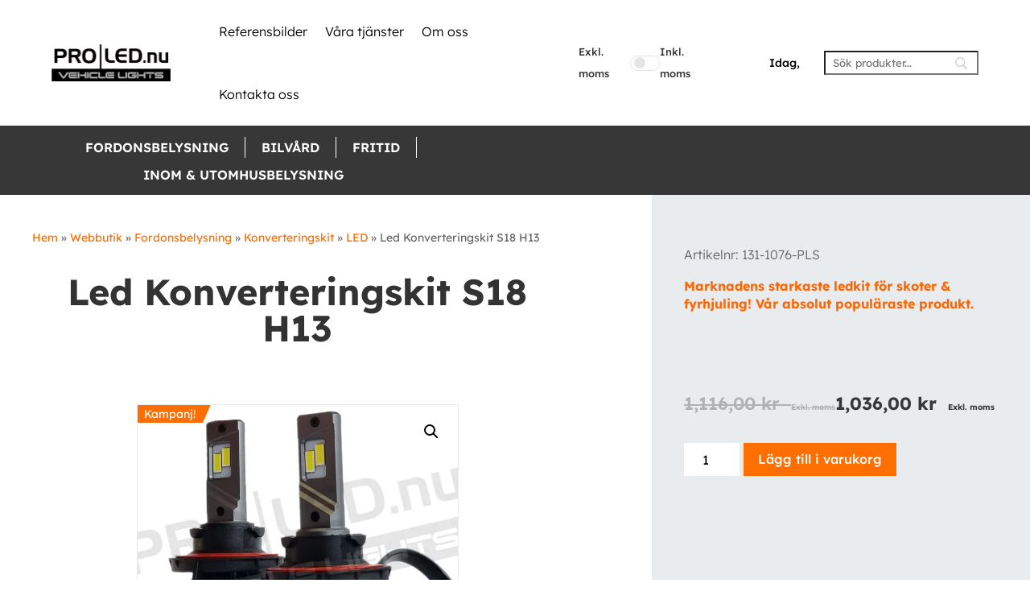

--- FILE ---
content_type: text/html; charset=UTF-8
request_url: https://www.proled.nu/butik/b-fordonsbelysning/konverteringskit/led2/led-konverteringskit-s18-h13/
body_size: 97644
content:
<!DOCTYPE html> <html lang="sv-SE"> <head><script>if(navigator.userAgent.match(/MSIE|Internet Explorer/i)||navigator.userAgent.match(/Trident\/7\..*?rv:11/i)){let e=document.location.href;if(!e.match(/[?&]nonitro/)){if(e.indexOf("?")==-1){if(e.indexOf("#")==-1){document.location.href=e+"?nonitro=1"}else{document.location.href=e.replace("#","?nonitro=1#")}}else{if(e.indexOf("#")==-1){document.location.href=e+"&nonitro=1"}else{document.location.href=e.replace("#","&nonitro=1#")}}}}</script><link rel="preconnect" href="https://www.googletagmanager.com" /><link rel="preconnect" href="https://cdn-hknmf.nitrocdn.com" /><meta charset="UTF-8" /><meta http-equiv="X-UA-Compatible" content="IE=edge" /><meta name='robots' content='index, follow, max-image-preview:large, max-snippet:-1, max-video-preview:-1' /><title>Led Konverteringskit S18 H13 till skoter &amp; fyrhjuling | Proled</title><meta name="description" content="Marknadens starkaste ledkit för skoter &amp; fyrhjuling! Uppgradera din belysning med LED Konverteringskit S18 H13. ✓ Bästsäljare! → Snabb leverans" /><meta property="og:locale" content="sv_SE" /><meta property="og:type" content="article" /><meta property="og:title" content="Led Konverteringskit S18 H13 till skoter &amp; fyrhjuling | Proled" /><meta property="og:description" content="Marknadens starkaste ledkit för skoter &amp; fyrhjuling! Uppgradera din belysning med LED Konverteringskit S18 H13. ✓ Bästsäljare! → Snabb leverans" /><meta property="og:url" content="https://www.proled.nu/butik/b-fordonsbelysning/konverteringskit/led2/led-konverteringskit-s18-h13/" /><meta property="og:site_name" content="Proled" /><meta property="article:modified_time" content="2025-11-27T11:12:15+00:00" /><meta property="og:image" content="https://www.proled.nu/wp-content/uploads/2022/12/S18-H13-main-image.jpg" /><meta property="og:image:width" content="722" /><meta property="og:image:height" content="595" /><meta property="og:image:type" content="image/jpeg" /><meta name="twitter:card" content="summary_large_image" /><meta name="twitter:label1" content="Beräknad lästid" /><meta name="twitter:data1" content="2 minuter" /><meta content="proled v.0.1.1" name="generator" /><meta name="viewport" content="width=device-width, initial-scale=1.0" /><meta name="google-site-verification" content="tYWX5FzJJu3nw0T50IgmD3v_se-9Rp1ImJo9Yb8dr1Y" /><meta name="google-site-verification" content="M7mB4bqHJWQPj7WxEi2gUYq-7m9qP7pnNX1MZZiOWOI" /><meta name="viewport" content="width=device-width, initial-scale=1.0, maximum-scale=1.0, user-scalable=0" /><meta name="msapplication-TileImage" content="https://www.proled.nu/wp-content/uploads/2022/09/cropped-PROLED-logo-svart-270x270.png" /><meta name="generator" content="XforWooCommerce.com - Improved Product Options for WooCommerce" /><meta name="generator" content="NitroPack" /><script>var NPSH,NitroScrollHelper;NPSH=NitroScrollHelper=function(){let e=null;const o=window.sessionStorage.getItem("nitroScrollPos");function t(){let e=JSON.parse(window.sessionStorage.getItem("nitroScrollPos"))||{};if(typeof e!=="object"){e={}}e[document.URL]=window.scrollY;window.sessionStorage.setItem("nitroScrollPos",JSON.stringify(e))}window.addEventListener("scroll",function(){if(e!==null){clearTimeout(e)}e=setTimeout(t,200)},{passive:true});let r={};r.getScrollPos=()=>{if(!o){return 0}const e=JSON.parse(o);return e[document.URL]||0};r.isScrolled=()=>{return r.getScrollPos()>document.documentElement.clientHeight*.5};return r}();</script><script>(function(){var a=false;var e=document.documentElement.classList;var i=navigator.userAgent.toLowerCase();var n=["android","iphone","ipad"];var r=n.length;var o;var d=null;for(var t=0;t<r;t++){o=n[t];if(i.indexOf(o)>-1)d=o;if(e.contains(o)){a=true;e.remove(o)}}if(a&&d){e.add(d);if(d=="iphone"||d=="ipad"){e.add("ios")}}})();</script><script type="text/worker" id="nitro-web-worker">var preloadRequests=0;var remainingCount={};var baseURI="";self.onmessage=function(e){switch(e.data.cmd){case"RESOURCE_PRELOAD":var o=e.data.requestId;remainingCount[o]=0;e.data.resources.forEach(function(e){preload(e,function(o){return function(){console.log(o+" DONE: "+e);if(--remainingCount[o]==0){self.postMessage({cmd:"RESOURCE_PRELOAD",requestId:o})}}}(o));remainingCount[o]++});break;case"SET_BASEURI":baseURI=e.data.uri;break}};async function preload(e,o){if(typeof URL!=="undefined"&&baseURI){try{var a=new URL(e,baseURI);e=a.href}catch(e){console.log("Worker error: "+e.message)}}console.log("Preloading "+e);try{var n=new Request(e,{mode:"no-cors",redirect:"follow"});await fetch(n);o()}catch(a){console.log(a);var r=new XMLHttpRequest;r.responseType="blob";r.onload=o;r.onerror=o;r.open("GET",e,true);r.send()}}</script><script id="nprl">(()=>{if(window.NPRL!=undefined)return;(function(e){var t=e.prototype;t.after||(t.after=function(){var e,t=arguments,n=t.length,r=0,i=this,o=i.parentNode,a=Node,c=String,u=document;if(o!==null){while(r<n){(e=t[r])instanceof a?(i=i.nextSibling)!==null?o.insertBefore(e,i):o.appendChild(e):o.appendChild(u.createTextNode(c(e)));++r}}})})(Element);var e,t;e=t=function(){var t=false;var r=window.URL||window.webkitURL;var i=true;var o=false;var a=2;var c=null;var u=null;var d=true;var s=window.nitroGtmExcludes!=undefined;var l=s?JSON.parse(atob(window.nitroGtmExcludes)).map(e=>new RegExp(e)):[];var f;var m;var v=null;var p=null;var g=null;var h={touch:["touchmove","touchend"],default:["mousemove","click","keydown","wheel"]};var E=true;var y=[];var w=false;var b=[];var S=0;var N=0;var L=false;var T=0;var R=null;var O=false;var A=false;var C=false;var P=[];var I=[];var M=[];var k=[];var x=false;var _={};var j=new Map;var B="noModule"in HTMLScriptElement.prototype;var q=requestAnimationFrame||mozRequestAnimationFrame||webkitRequestAnimationFrame||msRequestAnimationFrame;const D="gtm.js?id=";function H(e,t){if(!_[e]){_[e]=[]}_[e].push(t)}function U(e,t){if(_[e]){var n=0,r=_[e];for(var n=0;n<r.length;n++){r[n].call(this,t)}}}function Y(){(function(e,t){var r=null;var i=function(e){r(e)};var o=null;var a={};var c=null;var u=null;var d=0;e.addEventListener(t,function(r){if(["load","DOMContentLoaded"].indexOf(t)!=-1){if(u){Q(function(){e.triggerNitroEvent(t)})}c=true}else if(t=="readystatechange"){d++;n.ogReadyState=d==1?"interactive":"complete";if(u&&u>=d){n.documentReadyState=n.ogReadyState;Q(function(){e.triggerNitroEvent(t)})}}});e.addEventListener(t+"Nitro",function(e){if(["load","DOMContentLoaded"].indexOf(t)!=-1){if(!c){e.preventDefault();e.stopImmediatePropagation()}else{}u=true}else if(t=="readystatechange"){u=n.documentReadyState=="interactive"?1:2;if(d<u){e.preventDefault();e.stopImmediatePropagation()}}});switch(t){case"load":o="onload";break;case"readystatechange":o="onreadystatechange";break;case"pageshow":o="onpageshow";break;default:o=null;break}if(o){Object.defineProperty(e,o,{get:function(){return r},set:function(n){if(typeof n!=="function"){r=null;e.removeEventListener(t+"Nitro",i)}else{if(!r){e.addEventListener(t+"Nitro",i)}r=n}}})}Object.defineProperty(e,"addEventListener"+t,{value:function(r){if(r!=t||!n.startedScriptLoading||document.currentScript&&document.currentScript.hasAttribute("nitro-exclude")){}else{arguments[0]+="Nitro"}e.ogAddEventListener.apply(e,arguments);a[arguments[1]]=arguments[0]}});Object.defineProperty(e,"removeEventListener"+t,{value:function(t){var n=a[arguments[1]];arguments[0]=n;e.ogRemoveEventListener.apply(e,arguments)}});Object.defineProperty(e,"triggerNitroEvent"+t,{value:function(t,n){n=n||e;var r=new Event(t+"Nitro",{bubbles:true});r.isNitroPack=true;Object.defineProperty(r,"type",{get:function(){return t},set:function(){}});Object.defineProperty(r,"target",{get:function(){return n},set:function(){}});e.dispatchEvent(r)}});if(typeof e.triggerNitroEvent==="undefined"){(function(){var t=e.addEventListener;var n=e.removeEventListener;Object.defineProperty(e,"ogAddEventListener",{value:t});Object.defineProperty(e,"ogRemoveEventListener",{value:n});Object.defineProperty(e,"addEventListener",{value:function(n){var r="addEventListener"+n;if(typeof e[r]!=="undefined"){e[r].apply(e,arguments)}else{t.apply(e,arguments)}},writable:true});Object.defineProperty(e,"removeEventListener",{value:function(t){var r="removeEventListener"+t;if(typeof e[r]!=="undefined"){e[r].apply(e,arguments)}else{n.apply(e,arguments)}}});Object.defineProperty(e,"triggerNitroEvent",{value:function(t,n){var r="triggerNitroEvent"+t;if(typeof e[r]!=="undefined"){e[r].apply(e,arguments)}}})})()}}).apply(null,arguments)}Y(window,"load");Y(window,"pageshow");Y(window,"DOMContentLoaded");Y(document,"DOMContentLoaded");Y(document,"readystatechange");try{var F=new Worker(r.createObjectURL(new Blob([document.getElementById("nitro-web-worker").textContent],{type:"text/javascript"})))}catch(e){var F=new Worker("data:text/javascript;base64,"+btoa(document.getElementById("nitro-web-worker").textContent))}F.onmessage=function(e){if(e.data.cmd=="RESOURCE_PRELOAD"){U(e.data.requestId,e)}};if(typeof document.baseURI!=="undefined"){F.postMessage({cmd:"SET_BASEURI",uri:document.baseURI})}var G=function(e){if(--S==0){Q(K)}};var W=function(e){e.target.removeEventListener("load",W);e.target.removeEventListener("error",W);e.target.removeEventListener("nitroTimeout",W);if(e.type!="nitroTimeout"){clearTimeout(e.target.nitroTimeout)}if(--N==0&&S==0){Q(J)}};var X=function(e){var t=e.textContent;try{var n=r.createObjectURL(new Blob([t.replace(/^(?:<!--)?(.*?)(?:-->)?$/gm,"$1")],{type:"text/javascript"}))}catch(e){var n="data:text/javascript;base64,"+btoa(t.replace(/^(?:<!--)?(.*?)(?:-->)?$/gm,"$1"))}return n};var K=function(){n.documentReadyState="interactive";document.triggerNitroEvent("readystatechange");document.triggerNitroEvent("DOMContentLoaded");if(window.pageYOffset||window.pageXOffset){window.dispatchEvent(new Event("scroll"))}A=true;Q(function(){if(N==0){Q(J)}Q($)})};var J=function(){if(!A||O)return;O=true;R.disconnect();en();n.documentReadyState="complete";document.triggerNitroEvent("readystatechange");window.triggerNitroEvent("load",document);window.triggerNitroEvent("pageshow",document);if(window.pageYOffset||window.pageXOffset||location.hash){let e=typeof history.scrollRestoration!=="undefined"&&history.scrollRestoration=="auto";if(e&&typeof NPSH!=="undefined"&&NPSH.getScrollPos()>0&&window.pageYOffset>document.documentElement.clientHeight*.5){window.scrollTo(0,NPSH.getScrollPos())}else if(location.hash){try{let e=document.querySelector(location.hash);if(e){e.scrollIntoView()}}catch(e){}}}var e=null;if(a==1){e=eo}else{e=eu}Q(e)};var Q=function(e){setTimeout(e,0)};var V=function(e){if(e.type=="touchend"||e.type=="click"){g=e}};var $=function(){if(d&&g){setTimeout(function(e){return function(){var t=function(e,t,n){var r=new Event(e,{bubbles:true,cancelable:true});if(e=="click"){r.clientX=t;r.clientY=n}else{r.touches=[{clientX:t,clientY:n}]}return r};var n;if(e.type=="touchend"){var r=e.changedTouches[0];n=document.elementFromPoint(r.clientX,r.clientY);n.dispatchEvent(t("touchstart"),r.clientX,r.clientY);n.dispatchEvent(t("touchend"),r.clientX,r.clientY);n.dispatchEvent(t("click"),r.clientX,r.clientY)}else if(e.type=="click"){n=document.elementFromPoint(e.clientX,e.clientY);n.dispatchEvent(t("click"),e.clientX,e.clientY)}}}(g),150);g=null}};var z=function(e){if(e.tagName=="SCRIPT"&&!e.hasAttribute("data-nitro-for-id")&&!e.hasAttribute("nitro-document-write")||e.tagName=="IMG"&&(e.hasAttribute("src")||e.hasAttribute("srcset"))||e.tagName=="IFRAME"&&e.hasAttribute("src")||e.tagName=="LINK"&&e.hasAttribute("href")&&e.hasAttribute("rel")&&e.getAttribute("rel")=="stylesheet"){if(e.tagName==="IFRAME"&&e.src.indexOf("about:blank")>-1){return}var t="";switch(e.tagName){case"LINK":t=e.href;break;case"IMG":if(k.indexOf(e)>-1)return;t=e.srcset||e.src;break;default:t=e.src;break}var n=e.getAttribute("type");if(!t&&e.tagName!=="SCRIPT")return;if((e.tagName=="IMG"||e.tagName=="LINK")&&(t.indexOf("data:")===0||t.indexOf("blob:")===0))return;if(e.tagName=="SCRIPT"&&n&&n!=="text/javascript"&&n!=="application/javascript"){if(n!=="module"||!B)return}if(e.tagName==="SCRIPT"){if(k.indexOf(e)>-1)return;if(e.noModule&&B){return}let t=null;if(document.currentScript){if(document.currentScript.src&&document.currentScript.src.indexOf(D)>-1){t=document.currentScript}if(document.currentScript.hasAttribute("data-nitro-gtm-id")){e.setAttribute("data-nitro-gtm-id",document.currentScript.getAttribute("data-nitro-gtm-id"))}}else if(window.nitroCurrentScript){if(window.nitroCurrentScript.src&&window.nitroCurrentScript.src.indexOf(D)>-1){t=window.nitroCurrentScript}}if(t&&s){let n=false;for(const t of l){n=e.src?t.test(e.src):t.test(e.textContent);if(n){break}}if(!n){e.type="text/googletagmanagerscript";let n=t.hasAttribute("data-nitro-gtm-id")?t.getAttribute("data-nitro-gtm-id"):t.id;if(!j.has(n)){j.set(n,[])}let r=j.get(n);r.push(e);return}}if(!e.src){if(e.textContent.length>0){e.textContent+="\n;if(document.currentScript.nitroTimeout) {clearTimeout(document.currentScript.nitroTimeout);}; setTimeout(function() { this.dispatchEvent(new Event('load')); }.bind(document.currentScript), 0);"}else{return}}else{}k.push(e)}if(!e.hasOwnProperty("nitroTimeout")){N++;e.addEventListener("load",W,true);e.addEventListener("error",W,true);e.addEventListener("nitroTimeout",W,true);e.nitroTimeout=setTimeout(function(){console.log("Resource timed out",e);e.dispatchEvent(new Event("nitroTimeout"))},5e3)}}};var Z=function(e){if(e.hasOwnProperty("nitroTimeout")&&e.nitroTimeout){clearTimeout(e.nitroTimeout);e.nitroTimeout=null;e.dispatchEvent(new Event("nitroTimeout"))}};document.documentElement.addEventListener("load",function(e){if(e.target.tagName=="SCRIPT"||e.target.tagName=="IMG"){k.push(e.target)}},true);document.documentElement.addEventListener("error",function(e){if(e.target.tagName=="SCRIPT"||e.target.tagName=="IMG"){k.push(e.target)}},true);var ee=["appendChild","replaceChild","insertBefore","prepend","append","before","after","replaceWith","insertAdjacentElement"];var et=function(){if(s){window._nitro_setTimeout=window.setTimeout;window.setTimeout=function(e,t,...n){let r=document.currentScript||window.nitroCurrentScript;if(!r||r.src&&r.src.indexOf(D)==-1){return window._nitro_setTimeout.call(window,e,t,...n)}return window._nitro_setTimeout.call(window,function(e,t){return function(...n){window.nitroCurrentScript=e;t(...n)}}(r,e),t,...n)}}ee.forEach(function(e){HTMLElement.prototype["og"+e]=HTMLElement.prototype[e];HTMLElement.prototype[e]=function(...t){if(this.parentNode||this===document.documentElement){switch(e){case"replaceChild":case"insertBefore":t.pop();break;case"insertAdjacentElement":t.shift();break}t.forEach(function(e){if(!e)return;if(e.tagName=="SCRIPT"){z(e)}else{if(e.children&&e.children.length>0){e.querySelectorAll("script").forEach(z)}}})}return this["og"+e].apply(this,arguments)}})};var en=function(){if(s&&typeof window._nitro_setTimeout==="function"){window.setTimeout=window._nitro_setTimeout}ee.forEach(function(e){HTMLElement.prototype[e]=HTMLElement.prototype["og"+e]})};var er=async function(){if(o){ef(f);ef(V);if(v){clearTimeout(v);v=null}}if(T===1){L=true;return}else if(T===0){T=-1}n.startedScriptLoading=true;Object.defineProperty(document,"readyState",{get:function(){return n.documentReadyState},set:function(){}});var e=document.documentElement;var t={attributes:true,attributeFilter:["src"],childList:true,subtree:true};R=new MutationObserver(function(e,t){e.forEach(function(e){if(e.type=="childList"&&e.addedNodes.length>0){e.addedNodes.forEach(function(e){if(!document.documentElement.contains(e)){return}if(e.tagName=="IMG"||e.tagName=="IFRAME"||e.tagName=="LINK"){z(e)}})}if(e.type=="childList"&&e.removedNodes.length>0){e.removedNodes.forEach(function(e){if(e.tagName=="IFRAME"||e.tagName=="LINK"){Z(e)}})}if(e.type=="attributes"){var t=e.target;if(!document.documentElement.contains(t)){return}if(t.tagName=="IFRAME"||t.tagName=="LINK"||t.tagName=="IMG"||t.tagName=="SCRIPT"){z(t)}}})});R.observe(e,t);if(!s){et()}await Promise.all(P);var r=b.shift();var i=null;var a=false;while(r){var c;var u=JSON.parse(atob(r.meta));var d=u.delay;if(r.type=="inline"){var l=document.getElementById(r.id);if(l){l.remove()}else{r=b.shift();continue}c=X(l);if(c===false){r=b.shift();continue}}else{c=r.src}if(!a&&r.type!="inline"&&(typeof u.attributes.async!="undefined"||typeof u.attributes.defer!="undefined")){if(i===null){i=r}else if(i===r){a=true}if(!a){b.push(r);r=b.shift();continue}}var m=document.createElement("script");m.src=c;m.setAttribute("data-nitro-for-id",r.id);for(var p in u.attributes){try{if(u.attributes[p]===false){m.setAttribute(p,"")}else{m.setAttribute(p,u.attributes[p])}}catch(e){console.log("Error while setting script attribute",m,e)}}m.async=false;if(u.canonicalLink!=""&&Object.getOwnPropertyDescriptor(m,"src")?.configurable!==false){(e=>{Object.defineProperty(m,"src",{get:function(){return e.canonicalLink},set:function(){}})})(u)}if(d){setTimeout((function(e,t){var n=document.querySelector("[data-nitro-marker-id='"+t+"']");if(n){n.after(e)}else{document.head.appendChild(e)}}).bind(null,m,r.id),d)}else{m.addEventListener("load",G);m.addEventListener("error",G);if(!m.noModule||!B){S++}var g=document.querySelector("[data-nitro-marker-id='"+r.id+"']");if(g){Q(function(e,t){return function(){e.after(t)}}(g,m))}else{Q(function(e){return function(){document.head.appendChild(e)}}(m))}}r=b.shift()}};var ei=function(){var e=document.getElementById("nitro-deferred-styles");var t=document.createElement("div");t.innerHTML=e.textContent;return t};var eo=async function(e){isPreload=e&&e.type=="NitroPreload";if(!isPreload){T=-1;E=false;if(o){ef(f);ef(V);if(v){clearTimeout(v);v=null}}}if(w===false){var t=ei();let e=t.querySelectorAll('style,link[rel="stylesheet"]');w=e.length;if(w){let e=document.getElementById("nitro-deferred-styles-marker");e.replaceWith.apply(e,t.childNodes)}else if(isPreload){Q(ed)}else{es()}}else if(w===0&&!isPreload){es()}};var ea=function(){var e=ei();var t=e.childNodes;var n;var r=[];for(var i=0;i<t.length;i++){n=t[i];if(n.href){r.push(n.href)}}var o="css-preload";H(o,function(e){eo(new Event("NitroPreload"))});if(r.length){F.postMessage({cmd:"RESOURCE_PRELOAD",resources:r,requestId:o})}else{Q(function(){U(o)})}};var ec=function(){if(T===-1)return;T=1;var e=[];var t,n;for(var r=0;r<b.length;r++){t=b[r];if(t.type!="inline"){if(t.src){n=JSON.parse(atob(t.meta));if(n.delay)continue;if(n.attributes.type&&n.attributes.type=="module"&&!B)continue;e.push(t.src)}}}if(e.length){var i="js-preload";H(i,function(e){T=2;if(L){Q(er)}});F.postMessage({cmd:"RESOURCE_PRELOAD",resources:e,requestId:i})}};var eu=function(){while(I.length){style=I.shift();if(style.hasAttribute("nitropack-onload")){style.setAttribute("onload",style.getAttribute("nitropack-onload"));Q(function(e){return function(){e.dispatchEvent(new Event("load"))}}(style))}}while(M.length){style=M.shift();if(style.hasAttribute("nitropack-onerror")){style.setAttribute("onerror",style.getAttribute("nitropack-onerror"));Q(function(e){return function(){e.dispatchEvent(new Event("error"))}}(style))}}};var ed=function(){if(!x){if(i){Q(function(){var e=document.getElementById("nitro-critical-css");if(e){e.remove()}})}x=true;onStylesLoadEvent=new Event("NitroStylesLoaded");onStylesLoadEvent.isNitroPack=true;window.dispatchEvent(onStylesLoadEvent)}};var es=function(){if(a==2){Q(er)}else{eu()}};var el=function(e){m.forEach(function(t){document.addEventListener(t,e,true)})};var ef=function(e){m.forEach(function(t){document.removeEventListener(t,e,true)})};if(s){et()}return{setAutoRemoveCriticalCss:function(e){i=e},registerScript:function(e,t,n){b.push({type:"remote",src:e,id:t,meta:n})},registerInlineScript:function(e,t){b.push({type:"inline",id:e,meta:t})},registerStyle:function(e,t,n){y.push({href:e,rel:t,media:n})},onLoadStyle:function(e){I.push(e);if(w!==false&&--w==0){Q(ed);if(E){E=false}else{es()}}},onErrorStyle:function(e){M.push(e);if(w!==false&&--w==0){Q(ed);if(E){E=false}else{es()}}},loadJs:function(e,t){if(!e.src){var n=X(e);if(n!==false){e.src=n;e.textContent=""}}if(t){Q(function(e,t){return function(){e.after(t)}}(t,e))}else{Q(function(e){return function(){document.head.appendChild(e)}}(e))}},loadQueuedResources:async function(){window.dispatchEvent(new Event("NitroBootStart"));if(p){clearTimeout(p);p=null}window.removeEventListener("load",e.loadQueuedResources);f=a==1?er:eo;if(!o||g){Q(f)}else{if(navigator.userAgent.indexOf(" Edge/")==-1){ea();H("css-preload",ec)}el(f);if(u){if(c){v=setTimeout(f,c)}}else{}}},fontPreload:function(e){var t="critical-fonts";H(t,function(e){document.getElementById("nitro-critical-fonts").type="text/css"});F.postMessage({cmd:"RESOURCE_PRELOAD",resources:e,requestId:t})},boot:function(){if(t)return;t=true;C=typeof NPSH!=="undefined"&&NPSH.isScrolled();let n=document.prerendering;if(location.hash||C||n){o=false}m=h.default.concat(h.touch);p=setTimeout(e.loadQueuedResources,1500);el(V);if(C){e.loadQueuedResources()}else{window.addEventListener("load",e.loadQueuedResources)}},addPrerequisite:function(e){P.push(e)},getTagManagerNodes:function(e){if(!e)return j;return j.get(e)??[]}}}();var n,r;n=r=function(){var t=document.write;return{documentWrite:function(n,r){if(n&&n.hasAttribute("nitro-exclude")){return t.call(document,r)}var i=null;if(n.documentWriteContainer){i=n.documentWriteContainer}else{i=document.createElement("span");n.documentWriteContainer=i}var o=null;if(n){if(n.hasAttribute("data-nitro-for-id")){o=document.querySelector('template[data-nitro-marker-id="'+n.getAttribute("data-nitro-for-id")+'"]')}else{o=n}}i.innerHTML+=r;i.querySelectorAll("script").forEach(function(e){e.setAttribute("nitro-document-write","")});if(!i.parentNode){if(o){o.parentNode.insertBefore(i,o)}else{document.body.appendChild(i)}}var a=document.createElement("span");a.innerHTML=r;var c=a.querySelectorAll("script");if(c.length){c.forEach(function(t){var n=t.getAttributeNames();var r=document.createElement("script");n.forEach(function(e){r.setAttribute(e,t.getAttribute(e))});r.async=false;if(!t.src&&t.textContent){r.textContent=t.textContent}e.loadJs(r,o)})}},TrustLogo:function(e,t){var n=document.getElementById(e);var r=document.createElement("img");r.src=t;n.parentNode.insertBefore(r,n)},documentReadyState:"loading",ogReadyState:document.readyState,startedScriptLoading:false,loadScriptDelayed:function(e,t){setTimeout(function(){var t=document.createElement("script");t.src=e;document.head.appendChild(t)},t)}}}();document.write=function(e){n.documentWrite(document.currentScript,e)};document.writeln=function(e){n.documentWrite(document.currentScript,e+"\n")};window.NPRL=e;window.NitroResourceLoader=t;window.NPh=n;window.NitroPackHelper=r})();</script><template id="nitro-deferred-styles-marker"></template><style id="nitro-fonts">@font-face{font-family:"Lexend Deca";font-style:normal;font-weight:100;font-display:swap;src:url("https://fonts.gstatic.com/s/lexenddeca/v25/K2FifZFYk-dHSE0UPPuwQ7CrD94i-NCKm-U48MxwpRnG.ttf") format("truetype")}@font-face{font-family:"Lexend Deca";font-style:normal;font-weight:200;font-display:swap;src:url("https://fonts.gstatic.com/s/lexenddeca/v25/K2FifZFYk-dHSE0UPPuwQ7CrD94i-NCKm-U4cM1wpRnG.ttf") format("truetype")}@font-face{font-family:"Lexend Deca";font-style:normal;font-weight:300;font-display:swap;src:url("https://fonts.gstatic.com/s/lexenddeca/v25/K2FifZFYk-dHSE0UPPuwQ7CrD94i-NCKm-U4rs1wpRnG.ttf") format("truetype")}@font-face{font-family:"Lexend Deca";font-style:normal;font-weight:400;font-display:swap;src:url("https://fonts.gstatic.com/s/lexenddeca/v25/K2FifZFYk-dHSE0UPPuwQ7CrD94i-NCKm-U48M1wpRnG.ttf") format("truetype")}@font-face{font-family:"Lexend Deca";font-style:normal;font-weight:500;font-display:swap;src:url("https://fonts.gstatic.com/s/lexenddeca/v25/K2FifZFYk-dHSE0UPPuwQ7CrD94i-NCKm-U4ws1wpRnG.ttf") format("truetype")}@font-face{font-family:"Lexend Deca";font-style:normal;font-weight:600;font-display:swap;src:url("https://fonts.gstatic.com/s/lexenddeca/v25/K2FifZFYk-dHSE0UPPuwQ7CrD94i-NCKm-U4LspwpRnG.ttf") format("truetype")}@font-face{font-family:"Lexend Deca";font-style:normal;font-weight:700;font-display:swap;src:url("https://fonts.gstatic.com/s/lexenddeca/v25/K2FifZFYk-dHSE0UPPuwQ7CrD94i-NCKm-U4F8pwpRnG.ttf") format("truetype")}@font-face{font-family:"Lexend Deca";font-style:normal;font-weight:800;font-display:swap;src:url("https://fonts.gstatic.com/s/lexenddeca/v25/K2FifZFYk-dHSE0UPPuwQ7CrD94i-NCKm-U4cMpwpRnG.ttf") format("truetype")}@font-face{font-family:"Lexend Deca";font-style:normal;font-weight:900;font-display:swap;src:url("https://fonts.gstatic.com/s/lexenddeca/v25/K2FifZFYk-dHSE0UPPuwQ7CrD94i-NCKm-U4WcpwpRnG.ttf") format("truetype")}@font-face{font-family:"Lexend Deca";font-style:normal;font-weight:100;font-display:swap;src:url("https://fonts.gstatic.com/l/font?kit=K2FifZFYk-dHSE0UPPuwQ7CrD94i-NCKm-U48MxwpRnF&skey=885fac1a2cdd625a&v=v25") format("woff")}@font-face{font-family:"Lexend Deca";font-style:normal;font-weight:200;font-display:swap;src:url("https://fonts.gstatic.com/l/font?kit=K2FifZFYk-dHSE0UPPuwQ7CrD94i-NCKm-U4cM1wpRnF&skey=885fac1a2cdd625a&v=v25") format("woff")}@font-face{font-family:"Lexend Deca";font-style:normal;font-weight:300;font-display:swap;src:url("https://fonts.gstatic.com/l/font?kit=K2FifZFYk-dHSE0UPPuwQ7CrD94i-NCKm-U4rs1wpRnF&skey=885fac1a2cdd625a&v=v25") format("woff")}@font-face{font-family:"Lexend Deca";font-style:normal;font-weight:400;font-display:swap;src:url("https://fonts.gstatic.com/l/font?kit=K2FifZFYk-dHSE0UPPuwQ7CrD94i-NCKm-U48M1wpRnF&skey=885fac1a2cdd625a&v=v25") format("woff")}@font-face{font-family:"Lexend Deca";font-style:normal;font-weight:500;font-display:swap;src:url("https://fonts.gstatic.com/l/font?kit=K2FifZFYk-dHSE0UPPuwQ7CrD94i-NCKm-U4ws1wpRnF&skey=885fac1a2cdd625a&v=v25") format("woff")}@font-face{font-family:"Lexend Deca";font-style:normal;font-weight:600;font-display:swap;src:url("https://fonts.gstatic.com/l/font?kit=K2FifZFYk-dHSE0UPPuwQ7CrD94i-NCKm-U4LspwpRnF&skey=885fac1a2cdd625a&v=v25") format("woff")}@font-face{font-family:"Lexend Deca";font-style:normal;font-weight:700;font-display:swap;src:url("https://fonts.gstatic.com/l/font?kit=K2FifZFYk-dHSE0UPPuwQ7CrD94i-NCKm-U4F8pwpRnF&skey=885fac1a2cdd625a&v=v25") format("woff")}@font-face{font-family:"Lexend Deca";font-style:normal;font-weight:800;font-display:swap;src:url("https://fonts.gstatic.com/l/font?kit=K2FifZFYk-dHSE0UPPuwQ7CrD94i-NCKm-U4cMpwpRnF&skey=885fac1a2cdd625a&v=v25") format("woff")}@font-face{font-family:"Lexend Deca";font-style:normal;font-weight:900;font-display:swap;src:url("https://fonts.gstatic.com/l/font?kit=K2FifZFYk-dHSE0UPPuwQ7CrD94i-NCKm-U4WcpwpRnF&skey=885fac1a2cdd625a&v=v25") format("woff")}@font-face{font-family:"Lexend Deca";font-style:normal;font-weight:100;font-display:swap;src:url("https://fonts.gstatic.com/s/lexenddeca/v25/K2FifZFYk-dHSE0UPPuwQ7CrD94i-NCKm-U48MxwpRnD.woff2") format("woff2")}@font-face{font-family:"Lexend Deca";font-style:normal;font-weight:200;font-display:swap;src:url("https://fonts.gstatic.com/s/lexenddeca/v25/K2FifZFYk-dHSE0UPPuwQ7CrD94i-NCKm-U4cM1wpRnD.woff2") format("woff2")}@font-face{font-family:"Lexend Deca";font-style:normal;font-weight:300;font-display:swap;src:url("https://fonts.gstatic.com/s/lexenddeca/v25/K2FifZFYk-dHSE0UPPuwQ7CrD94i-NCKm-U4rs1wpRnD.woff2") format("woff2")}@font-face{font-family:"Lexend Deca";font-style:normal;font-weight:400;font-display:swap;src:url("https://fonts.gstatic.com/s/lexenddeca/v25/K2FifZFYk-dHSE0UPPuwQ7CrD94i-NCKm-U48M1wpRnD.woff2") format("woff2")}@font-face{font-family:"Lexend Deca";font-style:normal;font-weight:500;font-display:swap;src:url("https://fonts.gstatic.com/s/lexenddeca/v25/K2FifZFYk-dHSE0UPPuwQ7CrD94i-NCKm-U4ws1wpRnD.woff2") format("woff2")}@font-face{font-family:"Lexend Deca";font-style:normal;font-weight:600;font-display:swap;src:url("https://fonts.gstatic.com/s/lexenddeca/v25/K2FifZFYk-dHSE0UPPuwQ7CrD94i-NCKm-U4LspwpRnD.woff2") format("woff2")}@font-face{font-family:"Lexend Deca";font-style:normal;font-weight:700;font-display:swap;src:url("https://fonts.gstatic.com/s/lexenddeca/v25/K2FifZFYk-dHSE0UPPuwQ7CrD94i-NCKm-U4F8pwpRnD.woff2") format("woff2")}@font-face{font-family:"Lexend Deca";font-style:normal;font-weight:800;font-display:swap;src:url("https://fonts.gstatic.com/s/lexenddeca/v25/K2FifZFYk-dHSE0UPPuwQ7CrD94i-NCKm-U4cMpwpRnD.woff2") format("woff2")}@font-face{font-family:"Lexend Deca";font-style:normal;font-weight:900;font-display:swap;src:url("https://fonts.gstatic.com/s/lexenddeca/v25/K2FifZFYk-dHSE0UPPuwQ7CrD94i-NCKm-U4WcpwpRnD.woff2") format("woff2")}@font-face{font-family:WooCommerce;src:url("https://cdn-hknmf.nitrocdn.com/AgUCzwruWBLpQhwWjnJtIfAOqReCWrdk/assets/static/source/rev-50b5780/www.proled.nu/wp-content/plugins/woocommerce/assets/fonts/WooCommerce.woff2") format("woff2");font-weight:400;font-style:normal;font-display:swap}@font-face{font-family:"Woo-Side-Cart";src:url("https://cdn-hknmf.nitrocdn.com/AgUCzwruWBLpQhwWjnJtIfAOqReCWrdk/assets/static/source/rev-50b5780/www.proled.nu/wp-content/plugins/woocommerce-side-cart-premium/assets/css/fonts/0c3e9d33a961cdfa7d79ca2893da28d4.Woo-Side-Cart.eot");src:url("https://cdn-hknmf.nitrocdn.com/AgUCzwruWBLpQhwWjnJtIfAOqReCWrdk/assets/static/source/rev-50b5780/www.proled.nu/wp-content/plugins/woocommerce-side-cart-premium/assets/css/fonts/0c3e9d33a961cdfa7d79ca2893da28d4.Woo-Side-Cart.ttf") format("truetype");font-weight:normal;font-style:normal;font-display:swap}@font-face{font-family:ETmodules;font-display:swap;src:url("https://cdn-hknmf.nitrocdn.com/AgUCzwruWBLpQhwWjnJtIfAOqReCWrdk/assets/static/source/rev-50b5780/www.proled.nu/wp-content/themes/Divi/core/admin/fonts/modules/all/modules.eot");src:url("https://cdn-hknmf.nitrocdn.com/AgUCzwruWBLpQhwWjnJtIfAOqReCWrdk/assets/static/source/rev-50b5780/www.proled.nu/wp-content/themes/Divi/core/admin/fonts/modules/all/modules.ttf") format("truetype");font-weight:400;font-style:normal}</style><style type="text/css" id="nitro-critical-css">body:after{content:url("https://cdn-hknmf.nitrocdn.com/AgUCzwruWBLpQhwWjnJtIfAOqReCWrdk/assets/images/optimized/rev-d437805/www.proled.nu/wp-content/plugins/instagram-feed/img/sbi-sprite.png");display:none}ul{box-sizing:border-box}:root{--wp--preset--font-size--normal:16px;--wp--preset--font-size--huge:42px}.aligncenter{clear:both}.screen-reader-text{border:0;clip-path:inset(50%);height:1px;margin:-1px;overflow:hidden;padding:0;position:absolute;width:1px;word-wrap:normal !important}html :where(img[class*=wp-image-]){height:auto;max-width:100%}:root{--progress-bar-percent-steps-line-border-fill:#3498db;--progress-bar-percent-steps-line-border-empty:#e0e0e0}button.pswp__button{box-shadow:none !important;background-image:url("https://cdn-hknmf.nitrocdn.com/AgUCzwruWBLpQhwWjnJtIfAOqReCWrdk/assets/images/optimized/rev-d437805/www.proled.nu/wp-content/plugins/woocommerce/assets/css/photoswipe/default-skin/default-skin.png") !important}button.pswp__button.nitro-lazy{background-image:none !important}button.pswp__button,button.pswp__button--arrow--left::before,button.pswp__button--arrow--right::before{background-color:transparent !important}button.pswp__button--arrow--left,button.pswp__button--arrow--right{background-image:none !important}button.pswp__button--arrow--left.nitro-lazy,button.pswp__button--arrow--right.nitro-lazy{background-image:none !important}.pswp{display:none;position:absolute;width:100%;height:100%;left:0;top:0;overflow:hidden;-ms-touch-action:none;touch-action:none;z-index:1500;-webkit-text-size-adjust:100%;-webkit-backface-visibility:hidden;outline:0}.pswp *{-webkit-box-sizing:border-box;box-sizing:border-box}.pswp__bg{position:absolute;left:0;top:0;width:100%;height:100%;background:#000;opacity:0;-webkit-transform:translateZ(0);transform:translateZ(0);-webkit-backface-visibility:hidden;will-change:opacity}.pswp__scroll-wrap{position:absolute;left:0;top:0;width:100%;height:100%;overflow:hidden}.pswp__container{-ms-touch-action:none;touch-action:none;position:absolute;left:0;right:0;top:0;bottom:0}.pswp__container{-webkit-touch-callout:none}.pswp__bg{will-change:opacity}.pswp__container{-webkit-backface-visibility:hidden}.pswp__item{position:absolute;left:0;right:0;top:0;bottom:0;overflow:hidden}.pswp__button{width:44px;height:44px;position:relative;background:0 0;overflow:visible;-webkit-appearance:none;display:block;border:0;padding:0;margin:0;float:left;opacity:.75;-webkit-box-shadow:none;box-shadow:none}.pswp__button::-moz-focus-inner{padding:0;border:0}.pswp__button,.pswp__button--arrow--left:before,.pswp__button--arrow--right:before{background:url("https://cdn-hknmf.nitrocdn.com/AgUCzwruWBLpQhwWjnJtIfAOqReCWrdk/assets/images/optimized/rev-d437805/www.proled.nu/wp-content/plugins/woocommerce/assets/css/photoswipe/default-skin/default-skin.png") 0 0 no-repeat;background-size:264px 88px;width:44px;height:44px}.pswp__button--close{background-position:0 -44px}.pswp__button--share{background-position:-44px -44px}.pswp__button--fs{display:none}.pswp__button--zoom{display:none;background-position:-88px 0}.pswp__button--arrow--left,.pswp__button--arrow--right{background:0 0;top:50%;margin-top:-50px;width:70px;height:100px;position:absolute}.pswp__button--arrow--left{left:0}.pswp__button--arrow--right{right:0}.pswp__button--arrow--left:before,.pswp__button--arrow--right:before{content:"";top:35px;background-color:rgba(0,0,0,.3);height:30px;width:32px;position:absolute}.pswp__button--arrow--left:before{left:6px;background-position:-138px -44px}.pswp__button--arrow--right:before{right:6px;background-position:-94px -44px}.pswp__share-modal{display:block;background:rgba(0,0,0,.5);width:100%;height:100%;top:0;left:0;padding:10px;position:absolute;z-index:1600;opacity:0;-webkit-backface-visibility:hidden;will-change:opacity}.pswp__share-modal--hidden{display:none}.pswp__share-tooltip{z-index:1620;position:absolute;background:#fff;top:56px;border-radius:2px;display:block;width:auto;right:44px;-webkit-box-shadow:0 2px 5px rgba(0,0,0,.25);box-shadow:0 2px 5px rgba(0,0,0,.25);-webkit-transform:translateY(6px);-ms-transform:translateY(6px);transform:translateY(6px);-webkit-backface-visibility:hidden;will-change:transform}.pswp__counter{position:relative;left:0;top:0;height:44px;font-size:13px;line-height:44px;color:#fff;opacity:.75;padding:0 10px;margin-inline-end:auto}.pswp__caption{position:absolute;left:0;bottom:0;width:100%;min-height:44px}.pswp__caption__center{text-align:left;max-width:420px;margin:0 auto;font-size:13px;padding:10px;line-height:20px;color:#ccc}.pswp__preloader{width:44px;height:44px;position:absolute;top:0;left:50%;margin-left:-22px;opacity:0;will-change:opacity;direction:ltr}.pswp__preloader__icn{width:20px;height:20px;margin:12px}@media screen and (max-width:1024px){.pswp__preloader{position:relative;left:auto;top:auto;margin:0;float:right}}.pswp__ui{-webkit-font-smoothing:auto;visibility:visible;opacity:1;z-index:1550}.pswp__top-bar{position:absolute;left:0;top:0;height:44px;width:100%;display:flex;justify-content:flex-end}.pswp__caption,.pswp__top-bar{-webkit-backface-visibility:hidden;will-change:opacity}.pswp__caption,.pswp__top-bar{background-color:rgba(0,0,0,.5)}.pswp__ui--hidden .pswp__button--arrow--left,.pswp__ui--hidden .pswp__button--arrow--right,.pswp__ui--hidden .pswp__caption,.pswp__ui--hidden .pswp__top-bar{opacity:.001}:root{--woocommerce:#720eec;--wc-green:#7ad03a;--wc-red:#a00;--wc-orange:#ffba00;--wc-blue:#2ea2cc;--wc-primary:#720eec;--wc-primary-text:#fcfbfe;--wc-secondary:#e9e6ed;--wc-secondary-text:#515151;--wc-highlight:#958e09;--wc-highligh-text:white;--wc-content-bg:#fff;--wc-subtext:#767676;--wc-form-border-color:rgba(32,7,7,.8);--wc-form-border-radius:4px;--wc-form-border-width:1px}.woocommerce img,.woocommerce-page img{height:auto;max-width:100%}.woocommerce div.product div.images,.woocommerce-page div.product div.images{float:left;width:48%}@media only screen and (max-width:768px){:root{--woocommerce:#720eec;--wc-green:#7ad03a;--wc-red:#a00;--wc-orange:#ffba00;--wc-blue:#2ea2cc;--wc-primary:#720eec;--wc-primary-text:#fcfbfe;--wc-secondary:#e9e6ed;--wc-secondary-text:#515151;--wc-highlight:#958e09;--wc-highligh-text:white;--wc-content-bg:#fff;--wc-subtext:#767676;--wc-form-border-color:rgba(32,7,7,.8);--wc-form-border-radius:4px;--wc-form-border-width:1px}.woocommerce div.product div.images,.woocommerce-page div.product div.images{float:none;width:100%}}:root{--woocommerce:#720eec;--wc-green:#7ad03a;--wc-red:#a00;--wc-orange:#ffba00;--wc-blue:#2ea2cc;--wc-primary:#720eec;--wc-primary-text:#fcfbfe;--wc-secondary:#e9e6ed;--wc-secondary-text:#515151;--wc-highlight:#958e09;--wc-highligh-text:white;--wc-content-bg:#fff;--wc-subtext:#767676;--wc-form-border-color:rgba(32,7,7,.8);--wc-form-border-radius:4px;--wc-form-border-width:1px}.screen-reader-text{clip:rect(1px,1px,1px,1px);height:1px;overflow:hidden;position:absolute !important;width:1px;word-wrap:normal !important}.woocommerce .quantity .qty{width:3.631em;text-align:center}.woocommerce div.product{margin-bottom:0;position:relative}.woocommerce div.product p.price ins{background:inherit;font-weight:700;display:inline-block}.woocommerce div.product p.price del{opacity:.7;display:inline-block}.woocommerce div.product div.images{margin-bottom:2em}.woocommerce div.product div.images img{display:block;width:100%;height:auto;box-shadow:none}.woocommerce div.product div.images.woocommerce-product-gallery{position:relative}.woocommerce div.product div.images .woocommerce-product-gallery__wrapper{margin:0;padding:0}.woocommerce div.product div.images .woocommerce-product-gallery__image:nth-child(n+2){width:25%;display:inline-block}.woocommerce div.product div.images .woocommerce-product-gallery__image a{display:block;outline-offset:-2px}.woocommerce div.product form.cart{margin-bottom:2em}.woocommerce div.product form.cart::after,.woocommerce div.product form.cart::before{content:" ";display:table}.woocommerce div.product form.cart::after{clear:both}.woocommerce div.product form.cart div.quantity{float:left;margin:0 4px 0 0}.woocommerce div.product form.cart .button{vertical-align:middle;float:left}.woocommerce .cart .button{float:none}.woocommerce table.shop_attributes th{width:150px;font-weight:700;padding:8px;border-top:0;border-bottom:1px dotted rgba(0,0,0,.1);margin:0;line-height:1.5}.woocommerce table.shop_attributes td{font-style:italic;padding:0;border-top:0;border-bottom:1px dotted rgba(0,0,0,.1);margin:0;line-height:1.5}.woocommerce:where(body:not(.woocommerce-block-theme-has-button-styles)) a.button,.woocommerce:where(body:not(.woocommerce-block-theme-has-button-styles)) button.button{font-size:100%;margin:0;line-height:1;position:relative;text-decoration:none;overflow:visible;padding:.618em 1em;font-weight:700;border-radius:3px;left:auto;color:#515151;background-color:#e9e6ed;border:0;display:inline-block;background-image:none;box-shadow:none;text-shadow:none}.woocommerce:where(body:not(.woocommerce-block-theme-has-button-styles)) button.button.alt{background-color:#7f54b3;color:#fff;-webkit-font-smoothing:antialiased}.woocommerce:where(body:not(.woocommerce-uses-block-theme)) div.product p.price{color:#958e09;font-size:1.25em}.dgwt-wcas-search-wrapp{position:relative;line-height:100%;display:block;color:#444;min-width:230px;width:100%;text-align:left;margin:0 auto;-webkit-box-sizing:border-box;-moz-box-sizing:border-box;box-sizing:border-box}.dgwt-wcas-search-wrapp *{-webkit-box-sizing:border-box;-moz-box-sizing:border-box;box-sizing:border-box}.dgwt-wcas-search-form{margin:0;padding:0;width:100%}input[type=search].dgwt-wcas-search-input{-webkit-box-shadow:none;box-shadow:none;margin:0;-webkit-appearance:textfield;text-align:left}[type=search].dgwt-wcas-search-input::-ms-clear{display:none}[type=search].dgwt-wcas-search-input::-webkit-search-decoration{-webkit-appearance:none}[type=search].dgwt-wcas-search-input::-webkit-search-cancel-button{display:none}.dgwt-wcas-ico-magnifier{bottom:0;left:0;margin:auto;position:absolute;right:0;top:0;height:65%;display:block}.dgwt-wcas-preloader{height:100%;position:absolute;right:0;top:0;width:40px;z-index:-1;background-repeat:no-repeat;background-position:right 15px center;background-size:auto 44%}.dgwt-wcas-voice-search{position:absolute;right:0;top:0;height:100%;width:40px;z-index:1;opacity:.5;align-items:center;justify-content:center;display:none}.screen-reader-text{clip:rect(1px,1px,1px,1px);height:1px;overflow:hidden;position:absolute !important;width:1px}.dgwt-wcas-sf-wrapp:after,.dgwt-wcas-sf-wrapp:before{content:"";display:table}.dgwt-wcas-sf-wrapp:after{clear:both}.dgwt-wcas-sf-wrapp{zoom:1;width:100%;max-width:100vw;margin:0;position:relative;background:0 0}.dgwt-wcas-sf-wrapp input[type=search].dgwt-wcas-search-input{width:100%;height:40px;font-size:14px;line-height:100%;padding:10px 15px;margin:0;background:#fff;border:1px solid #ddd;border-radius:3px;-webkit-border-radius:3px;-webkit-appearance:none;box-sizing:border-box}.dgwt-wcas-sf-wrapp input[type=search].dgwt-wcas-search-input::-webkit-input-placeholder{color:#999;font-weight:400;font-style:italic;line-height:normal}.dgwt-wcas-sf-wrapp input[type=search].dgwt-wcas-search-input:-moz-placeholder{color:#999;font-weight:400;font-style:italic;line-height:normal}.dgwt-wcas-sf-wrapp input[type=search].dgwt-wcas-search-input::-moz-placeholder{color:#999;font-weight:400;font-style:italic;line-height:normal}.dgwt-wcas-sf-wrapp input[type=search].dgwt-wcas-search-input:-ms-input-placeholder{color:#999;font-weight:400;font-style:italic;line-height:normal}.dgwt-wcas-ico-magnifier{max-width:20px}.dgwt-wcas-no-submit .dgwt-wcas-ico-magnifier{height:50%;margin:auto;max-height:20px;width:100%;max-width:20px;left:12px;right:auto;opacity:.5;fill:#444}.dgwt-wcas-no-submit .dgwt-wcas-sf-wrapp input[type=search].dgwt-wcas-search-input{padding:10px 15px 10px 40px}[class*=" xoo-wsc-icon-"]{font-family:"Woo-Side-Cart" !important;speak:never;font-style:normal;font-weight:normal;font-variant:normal;text-transform:none;line-height:1;-webkit-font-smoothing:antialiased;-moz-osx-font-smoothing:grayscale}.xoo-wsc-icon-basket5:before{content:""}.xoo-wsc-icon-cross:before{content:""}.xoo-wsc-icon-arrow-thin-left:before{content:""}.xoo-wsc-container,.xoo-wsc-slider{position:fixed;background-color:#fff;z-index:999999;display:flex;flex-direction:column;width:90%}.xoo-wsc-modal *{box-sizing:border-box}.xoo-wsc-body{flex-grow:1;overflow:auto}span.xoo-wsc-loader{display:none;position:absolute;left:0;right:0;top:0;bottom:0;opacity:.5;background-color:#eee}.xoo-wsc-basket{padding:10px 12px;margin:10px;z-index:9999999;position:fixed;display:none}.xoo-wsc-items-count{border-radius:50%;position:absolute;font-size:13px;width:28px;height:28px;line-height:28px;text-align:center;overflow:hidden}.xoo-wsc-bki{position:relative;top:2px}.xoo-wsc-notice-container{z-index:2;position:absolute;top:0;left:0;right:0;display:none}ul.xoo-wsc-notices{margin:0;list-style-type:none;padding:0}.xoo-wsc-header{padding:15px;color:#000}span.xoo-wsch-close{position:absolute}span.xoo-wsch-text{margin-left:8px}.xoo-wsch-top{align-items:center}.xoo-wsch-top{display:flex;margin:0 auto}.xoo-wsc-sl-content{display:none;overflow:auto;flex-direction:column}.xoo-wsc-sl-heading{display:flex;font-size:20px;font-weight:600;padding:20px;align-items:center}.xoo-wsc-sl-body{padding:10px 20px;flex-grow:1;overflow:auto}span.xoo-wsc-slider-close{margin:0 10px}form.xoo-wsc-sl-apply-coupon{display:flex;width:100%;justify-content:center;align-items:stretch;margin:20px 0;flex-wrap:wrap}.xoo-wsc-ft-buttons-cont{display:grid;text-align:center;grid-column-gap:10px;grid-row-gap:10px}a.xoo-wsc-ft-btn{display:flex;align-items:center;justify-content:center}a.xoo-wsc-ft-btn:not(.btn):not(.button){padding:10px}.xoo-wsc-ft-buttons-cont a.xoo-wsc-ft-btn:only-child{grid-column:1/-1}.xoo-wsc-payment-btns{display:flex;align-items:center;justify-content:center}.xoo-wsc-empty-cart{padding:30px;display:flex;flex-direction:column;align-items:center}.xoo-wsc-empty-cart>*{margin-bottom:20px}.xoo-wsc-ft-buttons-cont a.xoo-wsc-ft-btn{background-color:#000;color:#fff;border:2px solid #000}.xoo-wsc-footer{background-color:#fff;color:#000;padding:10px 20px}.xoo-wsc-footer,.xoo-wsc-footer a{font-size:14px}.xoo-wsc-ft-buttons-cont{grid-template-columns:auto}.xoo-wsc-basket{bottom:12px;right:0px;background-color:#fff;color:#222;box-shadow:0 1px 4px 0;border-radius:14px}.xoo-wsc-bki{font-size:28px}.xoo-wsc-items-count{top:-12px;left:-12px}.xoo-wsc-items-count{background-color:#ff6e00;color:#fff}.xoo-wsc-container,.xoo-wsc-slider{max-width:320px;right:-320px;top:0;bottom:0;bottom:0}.xoo-wsc-slider{right:-320px}span.xoo-wsch-close{font-size:22px;right:10px}.xoo-wsch-top{justify-content:center}.xoo-wsch-text{font-size:14px}.xoo-wsc-header{color:#000;background-color:#fff}.xoo-wsc-body{background-color:#fff}.xoo-wsc-body,.xoo-wsc-body a{font-size:14px;color:#000}a,body,del,div,form,h1,h2,html,i,img,ins,label,li,p,span,strong,ul{margin:0;padding:0;border:0;outline:0;font-size:100%;-ms-text-size-adjust:100%;-webkit-text-size-adjust:100%;vertical-align:baseline;background:transparent}body{line-height:1}ul{list-style:none}:focus{outline:0}del{text-decoration:line-through}header,nav{display:block}body{font-family:Open Sans,Arial,sans-serif;font-size:14px;color:#666;background-color:#fff;line-height:1.7em;font-weight:500;-webkit-font-smoothing:antialiased;-moz-osx-font-smoothing:grayscale}body.et_cover_background{background-size:cover !important;background-position:top !important;background-repeat:no-repeat !important;background-attachment:fixed}a{color:#2ea3f2}a{text-decoration:none}p{padding-bottom:1em}p:not(.has-background):last-of-type{padding-bottom:0}strong{font-weight:700}i{font-style:italic}ins{text-decoration:none}h1,h2{color:#333;padding-bottom:10px;line-height:1em;font-weight:500}h1{font-size:30px}h2{font-size:26px}input{-webkit-appearance:none}input.text,input[type=text]{background-color:#fff;border:1px solid #bbb;padding:2px;color:#4e4e4e}input.text,input[type=text]{margin:0}button,input{font-family:inherit}img{max-width:100%;height:auto}.posted_in a{color:#2ea3f2}#main-content{background-color:#fff}.et-l--header ul{list-style-type:disc;padding:0 0 23px 1em;line-height:26px}.aligncenter{display:block;margin-left:auto;margin-right:auto}@media (max-width:980px){#page-container{padding-top:80px}.et-tb-has-header #page-container{padding-top:0 !important}}*{-webkit-box-sizing:border-box;box-sizing:border-box}.mobile_menu_bar:before{font-family:ETmodules !important;speak:none;font-style:normal;font-weight:400;-webkit-font-feature-settings:normal;font-feature-settings:normal;font-variant:normal;text-transform:none;line-height:1;-webkit-font-smoothing:antialiased;-moz-osx-font-smoothing:grayscale;text-shadow:0 0;direction:ltr}.et_pb_bg_layout_dark{color:#fff !important}.et_pb_module.et_pb_text_align_left{text-align:left}.clearfix:after{visibility:hidden;display:block;font-size:0;content:" ";clear:both;height:0}.et_builder_inner_content{position:relative;z-index:1}header .et_builder_inner_content{z-index:2}.et_pb_css_mix_blend_mode_passthrough{mix-blend-mode:unset !important}.et_pb_module_inner{position:relative}.et_pb_module,.et_pb_with_background{position:relative;background-size:cover;background-position:50%;background-repeat:no-repeat}.et_pb_with_border{position:relative;border:0 solid #333}.screen-reader-text{border:0;clip:rect(1px,1px,1px,1px);-webkit-clip-path:inset(50%);clip-path:inset(50%);height:1px;margin:-1px;overflow:hidden;padding:0;position:absolute !important;width:1px;word-wrap:normal !important}header.et-l.et-l--header:after{clear:both;display:block;content:""}.et_pb_module{-webkit-animation-timing-function:linear;animation-timing-function:linear;-webkit-animation-duration:.2s;animation-duration:.2s}@media (min-width:981px){.et_pb_section div.et_pb_row .et_pb_column .et_pb_module:last-child{margin-bottom:0}}@media (max-width:980px){.et_pb_column .et_pb_module{margin-bottom:30px}.et_pb_row .et_pb_column .et_pb_module:last-child{margin-bottom:0}}@media (min-width:981px){.et_pb_gutters3 .et_pb_column{margin-right:5.5%}.et_pb_gutters3 .et_pb_column_4_4{width:100%}.et_pb_gutters3 .et_pb_column_4_4 .et_pb_module{margin-bottom:2.75%}.et_pb_gutters3 .et_pb_column_3_5{width:57.8%}.et_pb_gutters3 .et_pb_column_3_5 .et_pb_module{margin-bottom:4.758%}.et_pb_gutters3 .et_pb_column_1_2{width:47.25%}.et_pb_gutters3 .et_pb_column_1_2 .et_pb_module{margin-bottom:5.82%}.et_pb_gutters3 .et_pb_column_2_5{width:36.7%}.et_pb_gutters3 .et_pb_column_2_5 .et_pb_module{margin-bottom:7.493%}.et_pb_gutters3 .et_pb_column_1_3{width:29.6667%}.et_pb_gutters3 .et_pb_column_1_3 .et_pb_module{margin-bottom:9.27%}}.product{word-wrap:break-word}.woocommerce-page a.button:after,.woocommerce-page button.button.alt:after,.woocommerce-page button.button:after,.woocommerce button.button.alt:after,.woocommerce button.button:after,.woocommerce button.single_add_to_cart_button.button:after{font-family:ETmodules !important;speak:none;font-style:normal;font-weight:400;font-variant:normal;text-transform:none;line-height:1;-webkit-font-smoothing:antialiased;-moz-osx-font-smoothing:grayscale;text-shadow:0 0;direction:ltr}.woocommerce div.product p.price,.woocommerce-page div.product p.price,.woocommerce button.button.alt,.woocommerce-page button.button.alt,.woocommerce a.button,.woocommerce-page a.button,.woocommerce button.button,.woocommerce-page button.button,.woocommerce button.button{color:#2ea3f2}.woocommerce button.button.alt,.woocommerce-page button.button.alt,.woocommerce a.button,.woocommerce-page a.button,.woocommerce button.button,.woocommerce-page button.button{font-size:20px;font-weight:500;padding:.3em 1em;line-height:1.7em !important;background:transparent;position:relative;border:2px solid;border-radius:3px}.woocommerce button.button.alt:after,.woocommerce-page button.button.alt:after,.woocommerce a.button:after,.woocommerce-page a.button:after,.woocommerce button.button:not(.button-confirm):after,.woocommerce-page button.button:not(.button-confirm):after,.woocommerce a.button:before,.woocommerce-page a.button:before,.woocommerce button.button:before,.woocommerce-page button.button:before{font-family:"ETmodules";font-size:32px;line-height:1em;content:"5";opacity:0;position:absolute;margin-left:-1em}.woocommerce a.button:before,.woocommerce-page a.button:before,.woocommerce button.button:before,.woocommerce-page button.button:before{display:none}.et_button_no_icon.woocommerce button.button.alt:after,.et_button_no_icon.woocommerce-page button.button.alt:after,.et_button_no_icon.woocommerce a.button:after,.et_button_no_icon.woocommerce-page a.button:after,.et_button_no_icon.woocommerce button.button:after,.et_button_no_icon.woocommerce-page button.button:after{display:none}.et_button_no_icon.woocommerce button.button.alt,.et_button_no_icon.woocommerce-page button.button.alt,.et_button_no_icon.woocommerce a.button,.et_button_no_icon.woocommerce-page a.button,.et_button_no_icon.woocommerce button.button,.et_button_no_icon.woocommerce-page button.button{padding:.3em 1em !important}.product_meta{border-width:0;border-style:solid;border-color:#dadada;border-top:1px solid #dadada;font-size:14px;color:#666;padding-top:6px}.posted_in a{font-weight:500;color:#2ea3f2;text-decoration:none}.woocommerce div.product div.images img,.woocommerce-page div.product div.images img{-webkit-box-shadow:none !important;box-shadow:none !important}.woocommerce div.product form.cart,.woocommerce-page div.product form.cart{margin:24px 0 39px}.woocommerce div.product .et_pb_wc_add_to_cart:last-child form.cart,.woocommerce-page div.product .et_pb_wc_add_to_cart:last-child form.cart{margin-bottom:0 !important}.woocommerce div.product form.cart div.quantity,.woocommerce-page div.product form.cart div.quantity{margin:0 20px 0 0 !important;width:auto;overflow:hidden}.woocommerce .quantity input.qty::-webkit-input-placeholder,.woocommerce-page .quantity input.qty::-webkit-input-placeholder{color:#999}.woocommerce .quantity input.qty::-moz-placeholder,.woocommerce-page .quantity input.qty::-moz-placeholder{color:#999}.woocommerce .quantity input.qty:-ms-input-placeholder,.woocommerce-page .quantity input.qty:-ms-input-placeholder{color:#999}.woocommerce .quantity input.qty::-ms-input-placeholder,.woocommerce-page .quantity input.qty::-ms-input-placeholder{color:#999}.woocommerce .quantity input.qty,.woocommerce-page .quantity input.qty{-webkit-appearance:none;background-color:#eee;max-width:100%;border-width:0;border-radius:0;color:#999;font-size:14px;padding:16px;line-height:1.7em;border-style:solid}.woocommerce .quantity input.qty{width:4.3em}.woocommerce .quantity,.woocommerce-page .quantity{width:100px;margin:0}.woocommerce .pswp{z-index:999999}.woocommerce div.product div.images.woocommerce-product-gallery{margin-bottom:0}.et_pb_section{position:relative;background-color:#fff;background-position:50%;background-size:100%;background-size:cover}@media (min-width:981px){.et_pb_section{padding:4% 0}}@media (max-width:980px){.et_pb_section{padding:50px 0}}.et_pb_row{width:80%;max-width:1080px;margin:auto;position:relative}.et_pb_row:after{content:"";display:block;clear:both;visibility:hidden;line-height:0;height:0;width:0}.et_pb_column{float:left;background-size:cover;background-position:50%;position:relative;z-index:2;min-height:1px}.et_pb_column--with-menu{z-index:3}.et_pb_column.et_pb_column_empty{min-height:1px}.et_pb_row .et_pb_column.et-last-child,.et_pb_row .et_pb_column:last-child{margin-right:0 !important}.et_pb_column,.et_pb_row{background-size:cover;background-position:50%;background-repeat:no-repeat}@media (min-width:981px){.et_pb_row{padding:2% 0}.et_pb_row .et_pb_column.et-last-child,.et_pb_row .et_pb_column:last-child{margin-right:0 !important}.et_pb_row.et_pb_equal_columns{display:-webkit-box;display:-ms-flexbox;display:flex}.et_pb_row.et_pb_equal_columns>.et_pb_column{-webkit-box-ordinal-group:2;-ms-flex-order:1;order:1}}@media (max-width:980px){.et_pb_row{max-width:1080px}.et_pb_row{padding:30px 0}.et_pb_column{width:100%;margin-bottom:30px}.et_pb_row .et_pb_column.et-last-child,.et_pb_row .et_pb_column:last-child{margin-bottom:0}.et_pb_column.et_pb_column_empty{display:none}}@media (max-width:479px){.et_pb_column{width:100% !important}}.et_pb_code_inner{position:relative}.et-menu li{display:inline-block;font-size:14px;padding-right:22px}.et-menu>li:last-child{padding-right:0}.et-menu a{color:rgba(0,0,0,.6);text-decoration:none;display:block;position:relative}.et-menu li>a{padding-bottom:29px;word-wrap:break-word}.et_pb_menu__wrap .mobile_menu_bar{-webkit-transform:translateY(3%);transform:translateY(3%)}.et_pb_menu__wrap .mobile_menu_bar:before{top:0}.et_pb_menu__logo{overflow:hidden}.et_pb_menu__logo img{display:block}@media (max-width:980px){.et-menu{display:none}.et_mobile_nav_menu{display:block;margin-top:-1px}}.et_pb_menu .et-menu-nav,.et_pb_menu .et-menu-nav>ul{float:none}.et_pb_menu .et-menu-nav>ul{padding:0 !important;line-height:1.7em}.et_pb_menu .et-menu-nav>ul ul{padding:20px 0;text-align:left}.et_pb_bg_layout_dark.et_pb_menu ul li a{color:#fff}.et_pb_menu_inner_container{position:relative}.et_pb_menu .et_pb_menu__wrap{-webkit-box-flex:1;-ms-flex:1 1 auto;flex:1 1 auto;display:-webkit-box;display:-ms-flexbox;display:flex;-webkit-box-pack:start;-ms-flex-pack:start;justify-content:flex-start;-webkit-box-align:stretch;-ms-flex-align:stretch;align-items:stretch;-ms-flex-wrap:wrap;flex-wrap:wrap;opacity:1}.et_pb_menu .et_pb_menu__menu{-webkit-box-flex:0;-ms-flex:0 1 auto;flex:0 1 auto;-webkit-box-pack:start;-ms-flex-pack:start;justify-content:flex-start}.et_pb_menu .et_pb_menu__menu,.et_pb_menu .et_pb_menu__menu>nav,.et_pb_menu .et_pb_menu__menu>nav>ul{display:-webkit-box;display:-ms-flexbox;display:flex;-webkit-box-align:stretch;-ms-flex-align:stretch;align-items:stretch}.et_pb_menu .et_pb_menu__menu>nav>ul{-ms-flex-wrap:wrap;flex-wrap:wrap;-webkit-box-pack:start;-ms-flex-pack:start;justify-content:flex-start}.et_pb_menu .et_pb_menu__menu>nav>ul>li{position:relative;display:-webkit-box;display:-ms-flexbox;display:flex;-webkit-box-align:stretch;-ms-flex-align:stretch;align-items:stretch;margin:0}.et_pb_menu .et_pb_menu__menu>nav>ul>li>ul{top:calc(100% - 1px);left:0}.et_pb_menu--with-logo .et_pb_menu__menu>nav>ul>li>a{display:-webkit-box;display:-ms-flexbox;display:flex;-webkit-box-align:center;-ms-flex-align:center;align-items:center;padding:31px 0;white-space:nowrap}.et_pb_menu--with-logo .et_pb_menu__menu>nav>ul>li>a:after{top:50% !important;-webkit-transform:translateY(-50%);transform:translateY(-50%)}.et_pb_menu--without-logo .et_pb_menu__menu>nav>ul{padding:0 !important}.et_pb_menu--without-logo .et_pb_menu__menu>nav>ul>li{margin-top:8px}.et_pb_menu--without-logo .et_pb_menu__menu>nav>ul>li>a{padding-bottom:8px}.et_pb_menu .et-menu{margin-left:-11px;margin-right:-11px}.et_pb_menu .et-menu>li{padding-left:11px;padding-right:11px}.et_pb_menu--style-left_aligned .et_pb_menu_inner_container{display:-webkit-box;display:-ms-flexbox;display:flex;-webkit-box-align:stretch;-ms-flex-align:stretch;align-items:stretch}.et_pb_menu--style-left_aligned .et_pb_menu__logo-wrap{-webkit-box-flex:0;-ms-flex:0 1 auto;flex:0 1 auto;display:-webkit-box;display:-ms-flexbox;display:flex;-webkit-box-align:center;-ms-flex-align:center;align-items:center}.et_pb_menu--style-left_aligned .et_pb_menu__logo{margin-right:30px}.et_pb_menu--style-centered .et_pb_menu__menu>nav>ul,.et_pb_menu--style-centered .et_pb_menu__wrap{-webkit-box-pack:center;-ms-flex-pack:center;justify-content:center}@media (max-width:980px){.et_pb_menu--style-left_aligned .et_pb_menu_inner_container{-webkit-box-align:center;-ms-flex-align:center;align-items:center}.et_pb_menu--style-left_aligned .et_pb_menu__wrap{-webkit-box-pack:end;-ms-flex-pack:end;justify-content:flex-end}.et_pb_menu .et_pb_menu__menu{display:none}.et_pb_menu .et_mobile_nav_menu{float:none;margin:0 6px;display:-webkit-box;display:-ms-flexbox;display:flex;-webkit-box-align:center;-ms-flex-align:center;align-items:center}}.nav li li{padding:0 20px;margin:0}.et-menu li li a{padding:6px 20px;width:200px}.nav li{position:relative;line-height:1em}.nav li li{position:relative;line-height:2em}.nav li ul{position:absolute;padding:20px 0;z-index:9999;width:240px;background:#fff;visibility:hidden;opacity:0;border-top:3px solid #2ea3f2;box-shadow:0 2px 5px rgba(0,0,0,.1);-moz-box-shadow:0 2px 5px rgba(0,0,0,.1);-webkit-box-shadow:0 2px 5px rgba(0,0,0,.1);-webkit-transform:translateZ(0);text-align:left}.nav li li a{font-size:14px}.et-menu .menu-item-has-children>a:first-child:after{font-family:ETmodules;content:"3";font-size:16px;position:absolute;right:0;top:0;font-weight:800}.et-menu .menu-item-has-children>a:first-child{padding-right:20px}.et_mobile_nav_menu{float:right;display:none}.mobile_menu_bar{position:relative;display:block;line-height:0}.mobile_menu_bar:before{content:"a";font-size:32px;position:relative;left:0;top:0}.et_pb_module .mobile_menu_bar:before{top:2px}.et_pb_text{word-wrap:break-word}.et_pb_text>:last-child{padding-bottom:0}.et_pb_text_inner{position:relative}.et_pb_image{margin-left:auto;margin-right:auto;line-height:0}.et_pb_image{display:block}.et_pb_image .et_pb_image_wrap{display:inline-block;position:relative;max-width:100%}.et_pb_wc_title{word-wrap:break-word}.et_pb_wc_title h1{padding-bottom:0}.et_pb_with_border.et_pb_wc_images .woocommerce-product-gallery__image{border:0 solid #333}.et_pb_wc_images .et_pb_module_inner:after{visibility:hidden;display:block;font-size:0;content:" ";clear:both;height:0}.woocommerce-page .et_builder_inner_content.product .et_pb_wc_images div.images,.woocommerce .et_builder_inner_content.product .et_pb_wc_images div.images{width:100%}.et_pb_wc_images .woocommerce-product-gallery.images{width:100%}.et_pb_wc_images .woocommerce-product-gallery>.woocommerce-product-gallery__wrapper{border-width:0;border-style:solid}.et_pb_wc_meta{word-wrap:break-word}.et_pb_wc_meta .product_meta>span:last-child:after{content:"" !important}.et_pb_wc_meta.et_pb_wc_no_categories .posted_in{display:none}.et_pb_wc_description{word-wrap:break-word}.et_pb_wc_price{word-wrap:break-word}.et_pb_wc_price .amount{word-break:break-all}.et_pb_wc_price .price{font-size:26px !important}.et_pb_wc_price .price del{color:#999}.et_pb_wc_add_to_cart form.cart .button,.et_pb_wc_add_to_cart form.cart div.quantity{float:none !important;display:inline-block;vertical-align:middle}.et_pb_wc_add_to_cart form.cart{margin-top:0 !important;margin-bottom:0 !important}.et_pb_wc_add_to_cart .quantity input.qty{border:0 solid #333 !important;width:auto;max-width:4.3em}.et_pb_wc_add_to_cart{word-wrap:break-word}.swp-flex--col{display:flex;flex-direction:column;flex-grow:1}form.searchwp-form .swp-flex--row{align-items:center;display:flex;flex-direction:row;flex-grow:1;flex-wrap:nowrap;justify-content:flex-start}form.searchwp-form .swp-flex--wrap{flex-wrap:wrap}form.searchwp-form .swp-flex--gap-md{gap:.5em}form.searchwp-form .swp-items-stretch{align-items:stretch}form.searchwp-form input.swp-input{color:rgba(14,33,33,.8)}form.searchwp-form input.swp-input--search{background-image:url("data:image/svg+xml;charset=utf-8,%3Csvg xmlns=\'http://www.w3.org/2000/svg\' width=\'15\' height=\'15\' fill=\'none\'%3E%3Cpath fill=\'%23CFCFCF\' d=\'M6.068 12.136c1.31 0 2.533-.426 3.527-1.136l3.74 3.74c.174.173.402.26.64.26.512 0 .883-.395.883-.9a.87.87 0 0 0-.253-.63L10.89 9.744a6.04 6.04 0 0 0 1.247-3.677C12.136 2.73 9.406 0 6.068 0 2.722 0 0 2.73 0 6.068s2.722 6.068 6.068 6.068m0-1.31c-2.612 0-4.758-2.154-4.758-4.758S3.456 1.31 6.068 1.31c2.604 0 4.758 2.154 4.758 4.758s-2.154 4.758-4.758 4.758\'/%3E%3C/svg%3E");background-position:right 12px top 50%;background-repeat:no-repeat;background-size:15px auto;padding-left:.7em;padding-right:38px}form.searchwp-form .searchwp-form-input-container{display:flex;flex-direction:row;flex-grow:1;flex-wrap:nowrap;justify-content:flex-start}form.searchwp-form .searchwp-form-input-container .swp-input{margin:0;width:100%}#wcvat-toggle{padding:10px;position:fixed;top:45%;z-index:100;color:#fff;background-color:#444;display:inline-block;font-style:normal;font-weight:300;font-weight:700;line-height:1;text-align:right;width:auto;left:0;font-size:1.25rem;font-family:inherit}#wcvat-toggle:before{content:"";background-image:url("[data-uri]");margin-right:.2em;padding-left:.1em;background-size:.1em .1em;background-position:center center;background-repeat:no-repeat}@media (max-width:980px){.et-l--header ul{line-height:12px}}@media (max-width:980px){.et-l--header ul{line-height:12px}}.jok_helper_class h1{font-size:24px;font-weight:700;margin-top:20px;margin-bottom:10px}@media only screen and (min-width:768px){.jok_helper_class h1{font-size:30px}}@media only screen and (min-width:981px){.jok_helper_class h1{font-size:45px}}.jok_helper_class h2{font-size:24px;font-weight:600;margin-top:20px;margin-bottom:10px}@media only screen and (min-width:768px){.jok_helper_class h2{font-size:29px}}@media only screen and (min-width:981px){.jok_helper_class h2{font-size:34px}}.jok_helper_class p{line-height:1.4em}.jok_helper_class li{font-size:16px}.jok_helper_class button.button{font-size:16px !important;border-color:#ff6e00 !important;border-radius:0 !important}.jok_helper_class input.input-text.qty{height:41px}.jok_helper_class .et-menu li a{font-size:16px;font-weight:300}.jok_helper_class .et-menu li .sub-menu li{margin-left:0;margin-right:0}.jok_helper_class .et-menu .menu-item-has-children a{font-weight:300}.jok_helper_class .et_pb_menu__logo-wrap{margin-right:30px}.jok_helper_class #menu-kategorimeny li{border-right:1px solid #fff;padding:0 20px !important}.jok_helper_class #menu-kategorimeny li:last-of-type,.jok_helper_class #menu-kategorimeny li:nth-last-child(2){border:none}.jok_helper_class #menu-kategorimeny li a{padding:5px 0 !important}.jok_helper_class.product-template-default #main-content .et_pb_wc_images{display:-webkit-flex;display:-ms-flexbox;display:flex;-webkit-justify-content:center;-ms-flex-pack:center;justify-content:center}.jok_helper_class.product-template-default #main-content .et_pb_wc_images .woocommerce-product-gallery{min-width:200px;max-width:400px}.jok_helper_class.product-template-default #main-content .jok-art-nr{margin-bottom:5px}.dgwt-wcas-ico-magnifier{max-width:20px}.dgwt-wcas-search-wrapp .dgwt-wcas-sf-wrapp input[type=search].dgwt-wcas-search-input{color:#333;border-color:#999}.dgwt-wcas-sf-wrapp input[type=search].dgwt-wcas-search-input::-webkit-input-placeholder{color:#333;opacity:.3}.dgwt-wcas-sf-wrapp input[type=search].dgwt-wcas-search-input:-moz-placeholder{color:#333;opacity:.3}.dgwt-wcas-sf-wrapp input[type=search].dgwt-wcas-search-input::-moz-placeholder{color:#333;opacity:.3}.dgwt-wcas-sf-wrapp input[type=search].dgwt-wcas-search-input:-ms-input-placeholder{color:#333}.dgwt-wcas-no-submit.dgwt-wcas-search-wrapp .dgwt-wcas-ico-magnifier path{fill:#333}.dgwt-wcas-preloader{opacity:.6}#wcas-divi-search{display:none !important}body{font-size:16px}.mobile_menu_bar:before,.mobile_menu_bar:after,.woocommerce div.product p.price,.woocommerce-page div.product p.price,.posted_in a{color:#ff6e00}.woocommerce button.button.alt,.woocommerce-page button.button.alt,.woocommerce a.button,.woocommerce-page a.button,.woocommerce button.button,.woocommerce-page button.button{color:#ff6e00}.nav li ul{border-color:#ff6e00}a{color:#ff6e00}.woocommerce button.button.alt,.woocommerce-page button.button.alt,.woocommerce a.button,.woocommerce-page a.button,.woocommerce button.button,.woocommerce-page button.button{font-size:16px;border-color:#ff6e00;border-radius:0px}.woocommerce.et_pb_button_helper_class button.button.alt,.woocommerce-page.et_pb_button_helper_class button.button.alt,.woocommerce.et_pb_button_helper_class a.button,.woocommerce-page.et_pb_button_helper_class a.button,.woocommerce.et_pb_button_helper_class button.button,.woocommerce-page.et_pb_button_helper_class button.button{color:#ff6e00}.woocommerce button.button.alt:after,.woocommerce-page button.button.alt:after,.woocommerce a.button:after,.woocommerce-page a.button:after,.woocommerce button.button:after,.woocommerce-page button.button:after{font-size:25.6px}@media only screen and (min-width:1350px){.et_pb_row{padding:27px 0}.et_pb_section{padding:54px 0}}h1,h2{font-family:"Lexend Deca",Helvetica,Arial,Lucida,sans-serif}body,input{font-family:"Lexend Deca",Helvetica,Arial,Lucida,sans-serif}#breadcrumbs-wrapper{font-size:14px;font-weight:400}.show-only-mobile{display:none !important}@media all and (max-width:980px){.show-only-mobile{display:block !important}}.dgwt-wcas-search-wrapp{max-width:100%}.woocommerce-product-attributes-item--weight{display:none !important}.single_add_to_cart_button:after{opacity:0 !important}.woocommerce div.product form.cart div.quantity,.woocommerce-page div.product form.cart div.quantity{margin-right:0 !important}:root{--tax-toggle-text-color:#333;--tax-toggle-text-size:13px;--tax-toggle-off-background:#fdfdfd;--tax-toggle-on-background:#4cd863;--tax-toggle-off-knob:#e5e5e5;--tax-toggle-on-knob:#fff;--tax-toggle-off-border:#e5e5e5;--tax-toggle-on-border:#ededee}html .wc-vat-toggle-wrapper{display:-webkit-box;display:-ms-flexbox;display:flex;-webkit-box-align:center;-ms-flex-align:center;align-items:center;gap:10px;font-size:var(--tax-toggle-text-size);color:var(--tax-toggle-text-color)}html #wcvat-toggle{height:100%;left:unset;top:unset;z-index:unset;position:relative;border:none;border-radius:unset;background-color:transparent;padding:unset;color:unset;display:block;text-align:unset;font-size:unset;border-color:unset}html #wcvat-toggle:before{background-image:unset;background-size:unset;margin-right:unset;padding-left:unset;background-position:unset;background-repeat:unset}html .knob,html .layer{position:absolute;top:0;right:0;bottom:0;left:0}html .toggle{position:relative;top:50%;width:37px;height:19px;margin-left:auto;margin-right:auto;overflow:hidden;border-radius:100px;border:1px solid var(--tax-toggle-off-border)}html .toggle .layer{border-radius:100px}html .knob{z-index:2}html .knob:before{content:"";position:absolute;top:50%;-webkit-transform:translateY(-50%);-ms-transform:translateY(-50%);transform:translateY(-50%);left:4px;width:2px;height:2px;color:#fff;font-size:10px;font-weight:bold;text-align:center;line-height:1;padding:6px 6px;background-color:var(--tax-toggle-off-knob);border-radius:50%}html .layer{width:100%;background-color:var(--tax-toggle-off-background);z-index:1}.wootax-suffix{font-size:10px}form.searchwp-form input.swp-input--search{padding-top:5px;padding-bottom:5px}.screen-reader-text{clip:rect(1px,1px,1px,1px);word-wrap:normal !important;border:0;clip-path:inset(50%);height:1px;margin:-1px;overflow:hidden;overflow-wrap:normal !important;padding:0;position:absolute !important;width:1px}.et_pb_section_0_tb_header.et_pb_section,.et_pb_section_1_tb_header.et_pb_section{padding-top:0px;padding-right:0px;padding-bottom:0px;padding-left:0px;margin-top:0px;margin-right:0px;margin-bottom:0px;margin-left:0px}.et_pb_row_0_tb_header{background-color:#f2f2f2}.et_pb_row_0_tb_header.et_pb_row{padding-top:10px !important;padding-right:5% !important;padding-bottom:10px !important;padding-left:5% !important;padding-top:10px;padding-right:5%;padding-bottom:10px;padding-left:5%}.et_pb_row_0_tb_header,.et_pb_menu_0_tb_header,.et_pb_menu_1_tb_header{width:100%}.et_pb_column_0_tb_header,.et_pb_column_1_tb_header{display:flex;justify-content:space-between;align-items:center}.et_pb_code_0_tb_header{margin-bottom:0px !important;margin-left:0px !important;width:100%}.et_pb_row_1_tb_header{background-color:#fff;margin-top:0px !important;margin-bottom:0px !important;box-shadow:0px 15px 18px -8px rgba(0,0,0,.1);display:flex;justify-content:center;align-items:center}.et_pb_row_1_tb_header,.et_pb_row_2_tb_header{max-width:100%}.et_pb_menu_0_tb_header.et_pb_menu ul li a,.et_pb_menu_1_tb_header.et_pb_menu ul li a{font-weight:300;font-size:16px;color:#000 !important}.et_pb_menu_0_tb_header.et_pb_menu,.et_pb_menu_1_tb_header.et_pb_menu{background-color:#fff}.et_pb_menu_1_tb_header.et_pb_menu .nav li ul{background-color:#fff !important;border-color:#000}.et_pb_menu_0_tb_header .et_pb_menu_inner_container>.et_pb_menu__logo-wrap,.et_pb_menu_1_tb_header .et_pb_menu_inner_container>.et_pb_menu__logo-wrap{width:auto;max-width:200px}.et_pb_menu_0_tb_header .et_pb_menu_inner_container>.et_pb_menu__logo-wrap .et_pb_menu__logo img,.et_pb_menu_1_tb_header .et_pb_menu_inner_container>.et_pb_menu__logo-wrap .et_pb_menu__logo img{height:auto;max-height:none}.et_pb_menu_0_tb_header .mobile_nav .mobile_menu_bar:before,.et_pb_menu_1_tb_header .mobile_nav .mobile_menu_bar:before{font-size:28px;color:#333}.et_pb_menu_0_tb_header .et_pb_menu__logo-wrap img,.et_pb_menu_1_tb_header .et_pb_menu__logo-wrap img{filter:brightness(71%);backface-visibility:hidden}.et_pb_text_0_tb_header.et_pb_text{color:#000 !important}.et_pb_text_0_tb_header{line-height:1.4em;font-size:14px;line-height:1.4em;margin-bottom:0px !important}.et_pb_code_4_tb_header{margin-bottom:0px !important;margin-left:30px !important}.et_pb_row_2_tb_header{background-color:#373737;margin-top:0px !important;margin-bottom:0px !important}.et_pb_menu_2_tb_header.et_pb_menu ul li a{font-weight:600;text-transform:uppercase;font-size:16px;color:#fff !important}.et_pb_menu_2_tb_header.et_pb_menu{background-color:#373737;border-right-color:#fff;display:flex;justify-content:center;flex-direction:column}.et_pb_menu_2_tb_header{padding-top:6px;padding-bottom:12px;margin-top:0px !important;margin-bottom:0px !important;width:100%}.et_pb_menu_2_tb_header.et_pb_menu .nav li ul{background-color:#373737 !important;border-color:#000}.et_pb_menu_2_tb_header .mobile_nav .mobile_menu_bar:before{color:#000}.et_pb_image_0_tb_header{width:60%;text-align:right;margin-right:0}.et_pb_column_2_tb_header{background-color:#fff;padding-top:0px;padding-right:0px;padding-bottom:0px;margin-bottom:0px;width:unset !important}.et_pb_column_3_tb_header{background-color:#fff;padding-top:0px;padding-right:0px;padding-bottom:0px;padding-left:0px;display:flex;align-items:center;justify-content:end;width:unset !important}.et_pb_column_4_tb_header{background-color:#fff;padding-top:0px;padding-right:0px;padding-bottom:0px;padding-left:0px;display:flex;align-items:center;justify-content:end;width:unset !important}.et_pb_column_5_tb_header{padding-top:0px}.et_pb_row_1_tb_header.et_pb_row{padding-top:0px !important;padding-right:5% !important;padding-bottom:0px !important;padding-left:5% !important;margin-left:0px !important;margin-right:auto !important;padding-top:0px;padding-right:5%;padding-bottom:0px;padding-left:5%}.et_pb_menu_0_tb_header.et_pb_module,.et_pb_menu_1_tb_header.et_pb_module,.et_pb_menu_2_tb_header.et_pb_module{margin-left:auto !important;margin-right:auto !important}.et_pb_row_2_tb_header.et_pb_row{padding-top:0px !important;padding-bottom:0px !important;margin-left:auto !important;margin-right:auto !important;padding-top:0px;padding-bottom:0px}@media only screen and (min-width:981px){.et_pb_section_0_tb_header,.et_pb_code_2_tb_header,.et_pb_menu_1_tb_header{display:none !important}.et_pb_row_1_tb_header,.et_pb_row_2_tb_header{width:100%}.et_pb_menu_0_tb_header.et_pb_menu{display:flex;justify-content:center;flex-direction:column;align-items:flex-start;padding-top:0 !important;margin-bottom:0 !important}.et_pb_menu_1_tb_header.et_pb_menu{display:flex;justify-content:center;flex-direction:column;align-items:flex-start;padding-top:0 !important}.et_pb_row_2_tb_header{display:flex}}@media only screen and (max-width:980px){.et_pb_row_1_tb_header,.et_pb_row_2_tb_header{width:100%}.et_pb_menu_0_tb_header{margin-top:20px !important;margin-bottom:0px !important}.et_pb_menu_0_tb_header.et_pb_menu,.et_pb_menu_1_tb_header.et_pb_menu{width:100%}.et_pb_menu_0_tb_header .et_pb_menu_inner_container>.et_pb_menu__logo-wrap,.et_pb_menu_1_tb_header .et_pb_menu_inner_container>.et_pb_menu__logo-wrap{max-width:140px}.et_pb_menu_1_tb_header{margin-top:20px !important}.et_pb_row_2_tb_header{display:none}.et_pb_menu_2_tb_header.et_pb_menu{border-right-color:#fff}.et_pb_column_2_tb_header{padding-bottom:20px}}@media only screen and (min-width:768px) and (max-width:980px){.et_pb_menu_0_tb_header,.et_pb_column_3_tb_header,.et_pb_column_4_tb_header,.et_pb_row_2_tb_header{display:none !important}}@media only screen and (max-width:767px){.et_pb_menu_0_tb_header{margin-top:20px !important;display:none !important}.et_pb_menu_0_tb_header.et_pb_menu,.et_pb_menu_1_tb_header.et_pb_menu{width:100%}.et_pb_menu_0_tb_header .et_pb_menu_inner_container>.et_pb_menu__logo-wrap,.et_pb_menu_1_tb_header .et_pb_menu_inner_container>.et_pb_menu__logo-wrap{max-width:120px}.et_pb_menu_1_tb_header{margin-top:20px !important}.et_pb_column_3_tb_header,.et_pb_column_4_tb_header{display:none !important}.et_pb_row_2_tb_header{display:none;display:none !important}.et_pb_menu_2_tb_header.et_pb_menu{border-right-color:#fff}.et_pb_column_2_tb_header{padding-bottom:20px}}.et_pb_section_0_tb_body.et_pb_section{padding-top:0px;padding-right:0px;padding-bottom:0px;padding-left:0px;margin-top:0px;margin-right:0px;margin-bottom:0px;margin-left:0px}.et_pb_row_0_tb_body{width:100%;max-width:100%}.et_pb_wc_title_0_tb_body h1{text-align:center}.et_pb_wc_images_0_tb_body .woocommerce-product-gallery>div:not(.flex-viewport) .woocommerce-product-gallery__image,.et_pb_wc_images_0_tb_body .woocommerce-product-gallery>.woocommerce-product-gallery__wrapper .woocommerce-product-gallery__image{border-width:1px;border-color:#e9ecef}.et_pb_wc_images_0_tb_body{padding-top:40px !important;padding-right:40px !important;padding-bottom:40px !important;padding-left:40px !important}.et_pb_wc_meta_0_tb_body .product_meta,.et_pb_wc_meta_0_tb_body .product_meta a{font-weight:300;font-size:16px;line-height:1em}.et_pb_wc_meta_0_tb_body .product_meta{border-top-style:none;padding-bottom:0px !important;margin-top:20px !important;margin-bottom:0px !important}.et_pb_wc_meta_0_tb_body:before{margin-bottom:0}.et_pb_wc_description_0_tb_body{font-weight:300;margin-top:20px !important;margin-bottom:60px !important}.et_pb_wc_price_0_tb_body .price{font-weight:600;font-size:22px !important;color:#373737 !important}.et_pb_wc_add_to_cart_0_tb_body input,.et_pb_wc_add_to_cart_0_tb_body .quantity input.qty{font-size:16px !important;text-align:center !important;background-color:#fff !important}body #page-container .et_pb_section .et_pb_wc_add_to_cart_0_tb_body .button{color:#fff !important;border-width:2px !important;border-color:#ff6e00;border-radius:0px;background-color:#ff6e00 !important}.et_pb_wc_add_to_cart_0_tb_body input,.et_pb_wc_add_to_cart_0_tb_body .quantity input.qty,.et_pb_text_0_tb_body.et_pb_text{color:#000 !important}.et_pb_section_1_tb_body.et_pb_section{padding-top:0px;padding-bottom:0px;margin-top:0px;margin-bottom:0px;background-color:#373737 !important}.et_pb_row_1_tb_body.et_pb_row{padding-top:0px !important;padding-bottom:0px !important;padding-top:0px;padding-bottom:0px}.et_pb_text_0_tb_body h2{font-size:28px;color:#e9ecef !important;text-align:center}.et_pb_text_0_tb_body{margin-bottom:10px !important}.et_pb_section_2_tb_body.et_pb_section{padding-top:40px;padding-bottom:0px}.et_pb_wc_description_1_tb_body{font-weight:300}.et_pb_column_0_tb_body{padding-top:40px;padding-right:40px;padding-bottom:40px;padding-left:40px}.et_pb_column_1_tb_body{background-color:#e9ecef;padding-top:40px;padding-right:40px;padding-bottom:40px;padding-left:40px}.et_pb_row_0_tb_body.et_pb_row{padding-top:0px !important;padding-right:0px !important;padding-bottom:0px !important;padding-left:0px !important;margin-top:0px !important;margin-right:-278px !important;margin-bottom:0px !important;margin-left:0px !important;margin-left:auto !important;margin-right:auto !important;padding-top:0px;padding-right:0px;padding-bottom:0px;padding-left:0px}@media only screen and (max-width:980px){.et_pb_wc_meta_0_tb_body .product_meta{border-top-style:none}.et_pb_wc_price_0_tb_body .price{font-size:22px !important}body #page-container .et_pb_section .et_pb_wc_add_to_cart_0_tb_body .button:after{display:inline-block;opacity:0}}@media only screen and (max-width:767px){.et_pb_wc_meta_0_tb_body .product_meta{border-top-style:none}.et_pb_wc_price_0_tb_body .price{font-size:22px !important}body #page-container .et_pb_section .et_pb_wc_add_to_cart_0_tb_body .button:after{display:inline-block;opacity:0}}:where(section h1),:where(article h1),:where(nav h1),:where(aside h1){font-size:2em}</style>   <link rel="pingback" href="https://www.proled.nu/xmlrpc.php" /> <template data-nitro-marker-id="d32396b5f3fab6c3445f00f46cbd09f3-1"></template> <link rel="preconnect" href="https://fonts.gstatic.com" crossorigin /><template data-nitro-marker-id="diviarea-loader"></template>  <template data-nitro-marker-id="4ed274d08c4c96d183d5debc02d00e1a-1"></template> <template data-nitro-marker-id="d04b70ccb6d3898ff761f7f5913205ab-1"></template> <template data-nitro-marker-id="d2e61dfb17bc4040cc9e3150c8208424-1"></template>    <link rel="canonical" href="https://www.proled.nu/butik/b-fordonsbelysning/konverteringskit/led2/led-konverteringskit-s18-h13/" />               <script type="application/ld+json" class="yoast-schema-graph">{"@context":"https://schema.org","@graph":[{"@type":"WebPage","@id":"https://www.proled.nu/butik/b-fordonsbelysning/konverteringskit/led2/led-konverteringskit-s18-h13/","url":"https://www.proled.nu/butik/b-fordonsbelysning/konverteringskit/led2/led-konverteringskit-s18-h13/","name":"Led Konverteringskit S18 H13 till skoter & fyrhjuling | Proled","isPartOf":{"@id":"https://www.proled.nu/#website"},"primaryImageOfPage":{"@id":"https://www.proled.nu/butik/b-fordonsbelysning/konverteringskit/led2/led-konverteringskit-s18-h13/#primaryimage"},"image":{"@id":"https://www.proled.nu/butik/b-fordonsbelysning/konverteringskit/led2/led-konverteringskit-s18-h13/#primaryimage"},"thumbnailUrl":"https://www.proled.nu/wp-content/uploads/2022/12/S18-H13-main-image.jpg","datePublished":"2022-12-13T06:46:03+00:00","dateModified":"2025-11-27T11:12:15+00:00","description":"Marknadens starkaste ledkit för skoter & fyrhjuling! Uppgradera din belysning med LED Konverteringskit S18 H13. ✓ Bästsäljare! → Snabb leverans","breadcrumb":{"@id":"https://www.proled.nu/butik/b-fordonsbelysning/konverteringskit/led2/led-konverteringskit-s18-h13/#breadcrumb"},"inLanguage":"sv-SE","potentialAction":[{"@type":"ReadAction","target":["https://www.proled.nu/butik/b-fordonsbelysning/konverteringskit/led2/led-konverteringskit-s18-h13/"]}]},{"@type":"ImageObject","inLanguage":"sv-SE","@id":"https://www.proled.nu/butik/b-fordonsbelysning/konverteringskit/led2/led-konverteringskit-s18-h13/#primaryimage","url":"https://www.proled.nu/wp-content/uploads/2022/12/S18-H13-main-image.jpg","contentUrl":"https://www.proled.nu/wp-content/uploads/2022/12/S18-H13-main-image.jpg","width":722,"height":595},{"@type":"BreadcrumbList","@id":"https://www.proled.nu/butik/b-fordonsbelysning/konverteringskit/led2/led-konverteringskit-s18-h13/#breadcrumb","itemListElement":[{"@type":"ListItem","position":1,"name":"Hem","item":"https://www.proled.nu/"},{"@type":"ListItem","position":2,"name":"Webbutik","item":"https://www.proled.nu/butik/"},{"@type":"ListItem","position":3,"name":"Fordonsbelysning","item":"https://www.proled.nu/kategori/b-fordonsbelysning/"},{"@type":"ListItem","position":4,"name":"Konverteringskit","item":"https://www.proled.nu/kategori/b-fordonsbelysning/konverteringskit/"},{"@type":"ListItem","position":5,"name":"LED","item":"https://www.proled.nu/kategori/b-fordonsbelysning/konverteringskit/led2/"},{"@type":"ListItem","position":6,"name":"Led Konverteringskit S18 H13"}]},{"@type":"WebSite","@id":"https://www.proled.nu/#website","url":"https://www.proled.nu/","name":"Proled","description":"","publisher":{"@id":"https://www.proled.nu/#organization"},"potentialAction":[{"@type":"SearchAction","target":{"@type":"EntryPoint","urlTemplate":"https://www.proled.nu/?s={search_term_string}"},"query-input":{"@type":"PropertyValueSpecification","valueRequired":true,"valueName":"search_term_string"}}],"inLanguage":"sv-SE"},{"@type":"Organization","@id":"https://www.proled.nu/#organization","name":"Proled","url":"https://www.proled.nu/","logo":{"@type":"ImageObject","inLanguage":"sv-SE","@id":"https://www.proled.nu/#/schema/logo/image/","url":"https://www.proled.nu/wp-content/uploads/2022/09/PROLED-logo-svart.png","contentUrl":"https://www.proled.nu/wp-content/uploads/2022/09/PROLED-logo-svart.png","width":600,"height":183,"caption":"Proled"},"image":{"@id":"https://www.proled.nu/#/schema/logo/image/"}}]}</script>  <link rel='dns-prefetch' href='//stats.wp.com' /> <link rel='dns-prefetch' href='//capi-automation.s3.us-east-2.amazonaws.com' /> <link rel='dns-prefetch' href='//cdnjs.cloudflare.com' />                                                     <template data-nitro-marker-id="jquery-core-js"></template> <template data-nitro-marker-id="jquery-migrate-js"></template> <template data-nitro-marker-id="jquery-js-after"></template> <template data-nitro-marker-id="wc-jquery-blockui-js"></template> <template data-nitro-marker-id="wooajaxcart-js-extra"></template> <template data-nitro-marker-id="wooajaxcart-js"></template> <template data-nitro-marker-id="wc-zoom-js"></template> <template data-nitro-marker-id="wc-flexslider-js"></template> <template data-nitro-marker-id="wc-photoswipe-js"></template> <template data-nitro-marker-id="wc-photoswipe-ui-default-js"></template> <template data-nitro-marker-id="wc-js-cookie-js"></template> <template data-nitro-marker-id="woocommerce-js-extra"></template> <template data-nitro-marker-id="woocommerce-js"></template> <template data-nitro-marker-id="wt-smart-coupon-for-woo-js-extra"></template> <template data-nitro-marker-id="wt-smart-coupon-for-woo-js"></template> <template data-nitro-marker-id="iksm-public-script-js"></template> <template data-nitro-marker-id="iksm-menu-script-js"></template> <template data-nitro-marker-id="dap-ie-js"></template> <template data-nitro-marker-id="woocommerce-analytics-js"></template> <template data-nitro-marker-id="js_flex-js"></template> <template data-nitro-marker-id="wc-country-select-js-extra"></template> <template data-nitro-marker-id="wc-country-select-js"></template> <template data-nitro-marker-id="selectWoo-js"></template> <template data-nitro-marker-id="wcvat-js-js"></template> <template data-nitro-marker-id="wcvat-inline-js-after"></template> <template data-nitro-marker-id="sib-front-js-js-extra"></template> <template data-nitro-marker-id="sib-front-js-js"></template> <link rel="https://api.w.org/" href="https://www.proled.nu/wp-json/" /><link rel="alternate" title="JSON" type="application/json" href="https://www.proled.nu/wp-json/wp/v2/product/4871" /><link rel='shortlink' href='https://www.proled.nu/?p=4871' /> <link rel="alternate" title="oEmbed (JSON)" type="application/json+oembed" href="https://www.proled.nu/wp-json/oembed/1.0/embed?url=https%3A%2F%2Fwww.proled.nu%2Fbutik%2Fb-fordonsbelysning%2Fkonverteringskit%2Fled2%2Fled-konverteringskit-s18-h13%2F" /> <link rel="alternate" title="oEmbed (XML)" type="text/xml+oembed" href="https://www.proled.nu/wp-json/oembed/1.0/embed?url=https%3A%2F%2Fwww.proled.nu%2Fbutik%2Fb-fordonsbelysning%2Fkonverteringskit%2Fled2%2Fled-konverteringskit-s18-h13%2F&#038;format=xml" />   <template data-nitro-marker-id="635527a749f008f5752832c6828629f6-1"></template>    <template data-nitro-marker-id="8faedbc7bdbccd6f46bab32f2544f1de-1"></template> <template data-nitro-marker-id="6307fbf3d47897211bf65dd97e11a443-1"></template>      <noscript><style>.woocommerce-product-gallery{ opacity: 1 !important; }</style></noscript> <template data-nitro-marker-id="780b8d9a5dba800cea4f235455245a2f-1"></template>  <template data-nitro-marker-id="1fb926ca5056cb2fc9d431bc7c16c56e-1"></template>   <link rel="icon" sizes="32x32" href="https://cdn-hknmf.nitrocdn.com/AgUCzwruWBLpQhwWjnJtIfAOqReCWrdk/assets/images/optimized/rev-d437805/www.proled.nu/wp-content/uploads/2022/09/cropped-PROLED-logo-svart-32x32.png" /> <link rel="icon" sizes="192x192" href="https://cdn-hknmf.nitrocdn.com/AgUCzwruWBLpQhwWjnJtIfAOqReCWrdk/assets/images/optimized/rev-d437805/www.proled.nu/wp-content/uploads/2022/09/cropped-PROLED-logo-svart-192x192.png" /> <link rel="apple-touch-icon" href="https://cdn-hknmf.nitrocdn.com/AgUCzwruWBLpQhwWjnJtIfAOqReCWrdk/assets/images/optimized/rev-d437805/www.proled.nu/wp-content/uploads/2022/09/cropped-PROLED-logo-svart-180x180.png" />    <template data-nitro-marker-id="935bdb7802d1bdd9fd586722905f3840-1"></template> <template data-nitro-marker-id="30c4b1b933c7348af02803f7c1204416-1"></template> <script nitro-exclude>window.IS_NITROPACK=!0;window.NITROPACK_STATE='FRESH';</script><style>.woocommerce-product-gallery{opacity:1 !important}.woocommerce-product-gallery > figure > div:nth-child(n+2),.woocommerce-product-gallery__wrapper > div:nth-child(n+2){display:none}.woocommerce-product-gallery > div:not([style*="height"]) > figure{width:100% !important}</style><style>.nitro-cover{visibility:hidden!important;}</style><script nitro-exclude>window.nitro_lazySizesConfig=window.nitro_lazySizesConfig||{};window.nitro_lazySizesConfig.lazyClass="nitro-lazy";nitro_lazySizesConfig.srcAttr="nitro-lazy-src";nitro_lazySizesConfig.srcsetAttr="nitro-lazy-srcset";nitro_lazySizesConfig.expand=10;nitro_lazySizesConfig.expFactor=1;nitro_lazySizesConfig.hFac=1;nitro_lazySizesConfig.loadMode=1;nitro_lazySizesConfig.ricTimeout=50;nitro_lazySizesConfig.loadHidden=true;(function(){let t=null;let e=false;let a=false;let i=window.scrollY;let r=Date.now();function n(){window.removeEventListener("scroll",n);window.nitro_lazySizesConfig.expand=300}function o(t){let e=t.timeStamp-r;let a=Math.abs(i-window.scrollY)/e;let n=Math.max(a*200,300);r=t.timeStamp;i=window.scrollY;window.nitro_lazySizesConfig.expand=n}window.addEventListener("scroll",o,{passive:true});window.addEventListener("NitroStylesLoaded",function(){e=true});window.addEventListener("load",function(){a=true});document.addEventListener("lazybeforeunveil",function(t){let e=false;let a=t.target.getAttribute("nitro-lazy-mask");if(a){let i="url("+a+")";t.target.style.maskImage=i;t.target.style.webkitMaskImage=i;e=true}let i=t.target.getAttribute("nitro-lazy-bg");if(i){let a=t.target.style.backgroundImage.replace("[data-uri]",i.replace(/\(/g,"%28").replace(/\)/g,"%29"));if(a===t.target.style.backgroundImage){a="url("+i.replace(/\(/g,"%28").replace(/\)/g,"%29")+")"}t.target.style.backgroundImage=a;e=true}if(t.target.tagName=="VIDEO"){if(t.target.hasAttribute("nitro-lazy-poster")){t.target.setAttribute("poster",t.target.getAttribute("nitro-lazy-poster"))}else if(!t.target.hasAttribute("poster")){t.target.setAttribute("preload","metadata")}e=true}let r=t.target.getAttribute("data-nitro-fragment-id");if(r){if(!window.loadNitroFragment(r,"lazy")){t.preventDefault();return false}}if(t.target.classList.contains("av-animated-generic")){t.target.classList.add("avia_start_animation","avia_start_delayed_animation");e=true}if(!e){let e=t.target.tagName.toLowerCase();if(e!=="img"&&e!=="iframe"){t.target.querySelectorAll("img[nitro-lazy-src],img[nitro-lazy-srcset]").forEach(function(t){t.classList.add("nitro-lazy")})}}})})();</script><script id="nitro-lazyloader">(function(e,t){if(typeof module=="object"&&module.exports){module.exports=lazySizes}else{e.lazySizes=t(e,e.document,Date)}})(window,function e(e,t,r){"use strict";if(!e.IntersectionObserver||!t.getElementsByClassName||!e.MutationObserver){return}var i,n;var a=t.documentElement;var s=e.HTMLPictureElement;var o="addEventListener";var l="getAttribute";var c=e[o].bind(e);var u=e.setTimeout;var f=e.requestAnimationFrame||u;var d=e.requestIdleCallback||u;var v=/^picture$/i;var m=["load","error","lazyincluded","_lazyloaded"];var g=Array.prototype.forEach;var p=function(e,t){return e.classList.contains(t)};var z=function(e,t){e.classList.add(t)};var h=function(e,t){e.classList.remove(t)};var y=function(e,t,r){var i=r?o:"removeEventListener";if(r){y(e,t)}m.forEach(function(r){e[i](r,t)})};var b=function(e,r,n,a,s){var o=t.createEvent("CustomEvent");if(!n){n={}}n.instance=i;o.initCustomEvent(r,!a,!s,n);e.dispatchEvent(o);return o};var C=function(t,r){var i;if(!s&&(i=e.picturefill||n.pf)){i({reevaluate:true,elements:[t]})}else if(r&&r.src){t.src=r.src}};var w=function(e,t){return(getComputedStyle(e,null)||{})[t]};var E=function(e,t,r){r=r||e.offsetWidth;while(r<n.minSize&&t&&!e._lazysizesWidth){r=t.offsetWidth;t=t.parentNode}return r};var A=function(){var e,r;var i=[];var n=function(){var t;e=true;r=false;while(i.length){t=i.shift();t[0].apply(t[1],t[2])}e=false};return function(a){if(e){a.apply(this,arguments)}else{i.push([a,this,arguments]);if(!r){r=true;(t.hidden?u:f)(n)}}}}();var x=function(e,t){return t?function(){A(e)}:function(){var t=this;var r=arguments;A(function(){e.apply(t,r)})}};var L=function(e){var t;var i=0;var a=n.throttleDelay;var s=n.ricTimeout;var o=function(){t=false;i=r.now();e()};var l=d&&s>49?function(){d(o,{timeout:s});if(s!==n.ricTimeout){s=n.ricTimeout}}:x(function(){u(o)},true);return function(e){var n;if(e=e===true){s=33}if(t){return}t=true;n=a-(r.now()-i);if(n<0){n=0}if(e||n<9){l()}else{u(l,n)}}};var T=function(e){var t,i;var n=99;var a=function(){t=null;e()};var s=function(){var e=r.now()-i;if(e<n){u(s,n-e)}else{(d||a)(a)}};return function(){i=r.now();if(!t){t=u(s,n)}}};var _=function(){var i,s;var o,f,d,m;var E;var T=new Set;var _=new Map;var M=/^img$/i;var R=/^iframe$/i;var W="onscroll"in e&&!/glebot/.test(navigator.userAgent);var O=0;var S=0;var F=function(e){O--;if(S){S--}if(e&&e.target){y(e.target,F)}if(!e||O<0||!e.target){O=0;S=0}if(G.length&&O-S<1&&O<3){u(function(){while(G.length&&O-S<1&&O<4){J({target:G.shift()})}})}};var I=function(e){if(E==null){E=w(t.body,"visibility")=="hidden"}return E||!(w(e.parentNode,"visibility")=="hidden"&&w(e,"visibility")=="hidden")};var P=function(e){z(e.target,n.loadedClass);h(e.target,n.loadingClass);h(e.target,n.lazyClass);y(e.target,D)};var B=x(P);var D=function(e){B({target:e.target})};var $=function(e,t){try{e.contentWindow.location.replace(t)}catch(r){e.src=t}};var k=function(e){var t;var r=e[l](n.srcsetAttr);if(t=n.customMedia[e[l]("data-media")||e[l]("media")]){e.setAttribute("media",t)}if(r){e.setAttribute("srcset",r)}};var q=x(function(e,t,r,i,a){var s,o,c,f,m,p;if(!(m=b(e,"lazybeforeunveil",t)).defaultPrevented){if(i){if(r){z(e,n.autosizesClass)}else{e.setAttribute("sizes",i)}}o=e[l](n.srcsetAttr);s=e[l](n.srcAttr);if(a){c=e.parentNode;f=c&&v.test(c.nodeName||"")}p=t.firesLoad||"src"in e&&(o||s||f);m={target:e};if(p){y(e,F,true);clearTimeout(d);d=u(F,2500);z(e,n.loadingClass);y(e,D,true)}if(f){g.call(c.getElementsByTagName("source"),k)}if(o){e.setAttribute("srcset",o)}else if(s&&!f){if(R.test(e.nodeName)){$(e,s)}else{e.src=s}}if(o||f){C(e,{src:s})}}A(function(){if(e._lazyRace){delete e._lazyRace}if(!p||e.complete){if(p){F(m)}else{O--}P(m)}})});var H=function(e){if(n.isPaused)return;var t,r;var a=M.test(e.nodeName);var o=a&&(e[l](n.sizesAttr)||e[l]("sizes"));var c=o=="auto";if(c&&a&&(e.src||e.srcset)&&!e.complete&&!p(e,n.errorClass)){return}t=b(e,"lazyunveilread").detail;if(c){N.updateElem(e,true,e.offsetWidth)}O++;if((r=G.indexOf(e))!=-1){G.splice(r,1)}_.delete(e);T.delete(e);i.unobserve(e);s.unobserve(e);q(e,t,c,o,a)};var j=function(e){var t,r;for(t=0,r=e.length;t<r;t++){if(e[t].isIntersecting===false){continue}H(e[t].target)}};var G=[];var J=function(e,r){var i,n,a,s;for(n=0,a=e.length;n<a;n++){if(r&&e[n].boundingClientRect.width>0&&e[n].boundingClientRect.height>0){_.set(e[n].target,{rect:e[n].boundingClientRect,scrollTop:t.documentElement.scrollTop,scrollLeft:t.documentElement.scrollLeft})}if(e[n].boundingClientRect.bottom<=0&&e[n].boundingClientRect.right<=0&&e[n].boundingClientRect.left<=0&&e[n].boundingClientRect.top<=0){continue}if(!e[n].isIntersecting){continue}s=e[n].target;if(O-S<1&&O<4){S++;H(s)}else if((i=G.indexOf(s))==-1){G.push(s)}else{G.splice(i,1)}}};var K=function(){var e,t;for(e=0,t=o.length;e<t;e++){if(!o[e]._lazyAdd&&!o[e].classList.contains(n.loadedClass)){o[e]._lazyAdd=true;i.observe(o[e]);s.observe(o[e]);T.add(o[e]);if(!W){H(o[e])}}}};var Q=function(){if(n.isPaused)return;if(_.size===0)return;const r=t.documentElement.scrollTop;const i=t.documentElement.scrollLeft;E=null;const a=r+e.innerHeight+n.expand;const s=i+e.innerWidth+n.expand*n.hFac;const o=r-n.expand;const l=(i-n.expand)*n.hFac;for(let e of _){const[t,r]=e;const i=r.rect.top+r.scrollTop;const n=r.rect.bottom+r.scrollTop;const c=r.rect.left+r.scrollLeft;const u=r.rect.right+r.scrollLeft;if(n>=o&&i<=a&&u>=l&&c<=s&&I(t)){H(t)}}};return{_:function(){m=r.now();o=t.getElementsByClassName(n.lazyClass);i=new IntersectionObserver(j);s=new IntersectionObserver(J,{rootMargin:n.expand+"px "+n.expand*n.hFac+"px"});const e=new ResizeObserver(e=>{if(T.size===0)return;s.disconnect();s=new IntersectionObserver(J,{rootMargin:n.expand+"px "+n.expand*n.hFac+"px"});_=new Map;for(let e of T){s.observe(e)}});e.observe(t.documentElement);c("scroll",L(Q),true);new MutationObserver(K).observe(a,{childList:true,subtree:true,attributes:true});K()},unveil:H}}();var N=function(){var e;var r=x(function(e,t,r,i){var n,a,s;e._lazysizesWidth=i;i+="px";e.setAttribute("sizes",i);if(v.test(t.nodeName||"")){n=t.getElementsByTagName("source");for(a=0,s=n.length;a<s;a++){n[a].setAttribute("sizes",i)}}if(!r.detail.dataAttr){C(e,r.detail)}});var i=function(e,t,i){var n;var a=e.parentNode;if(a){i=E(e,a,i);n=b(e,"lazybeforesizes",{width:i,dataAttr:!!t});if(!n.defaultPrevented){i=n.detail.width;if(i&&i!==e._lazysizesWidth){r(e,a,n,i)}}}};var a=function(){var t;var r=e.length;if(r){t=0;for(;t<r;t++){i(e[t])}}};var s=T(a);return{_:function(){e=t.getElementsByClassName(n.autosizesClass);c("resize",s)},checkElems:s,updateElem:i}}();var M=function(){if(!M.i){M.i=true;N._();_._()}};(function(){var t;var r={lazyClass:"lazyload",lazyWaitClass:"lazyloadwait",loadedClass:"lazyloaded",loadingClass:"lazyloading",preloadClass:"lazypreload",errorClass:"lazyerror",autosizesClass:"lazyautosizes",srcAttr:"data-src",srcsetAttr:"data-srcset",sizesAttr:"data-sizes",minSize:40,customMedia:{},init:true,hFac:.8,loadMode:2,expand:400,ricTimeout:0,throttleDelay:125,isPaused:false};n=e.nitro_lazySizesConfig||e.nitro_lazysizesConfig||{};for(t in r){if(!(t in n)){n[t]=r[t]}}u(function(){if(n.init){M()}})})();i={cfg:n,autoSizer:N,loader:_,init:M,uP:C,aC:z,rC:h,hC:p,fire:b,gW:E,rAF:A};return i});</script><script nitro-exclude>(function(){var t={childList:false,attributes:true,subtree:false,attributeFilter:["src"],attributeOldValue:true};var e=null;var r=[];function n(t){let n=r.indexOf(t);if(n>-1){r.splice(n,1);e.disconnect();a()}t.src=t.getAttribute("nitro-og-src");t.parentNode.querySelector(".nitro-removable-overlay")?.remove()}function i(){if(!e){e=new MutationObserver(function(t,e){t.forEach(t=>{if(t.type=="attributes"&&t.attributeName=="src"){let r=t.target;let n=r.getAttribute("nitro-og-src");let i=r.src;if(i!=n&&t.oldValue!==null){e.disconnect();let o=i.replace(t.oldValue,"");if(i.indexOf("data:")===0&&["?","&"].indexOf(o.substr(0,1))>-1){if(n.indexOf("?")>-1){r.setAttribute("nitro-og-src",n+"&"+o.substr(1))}else{r.setAttribute("nitro-og-src",n+"?"+o.substr(1))}}r.src=t.oldValue;a()}}})})}return e}function o(e){i().observe(e,t)}function a(){r.forEach(o)}window.addEventListener("message",function(t){if(t.data.action&&t.data.action==="playBtnClicked"){var e=document.getElementsByTagName("iframe");for(var r=0;r<e.length;r++){if(t.source===e[r].contentWindow){n(e[r])}}}});document.addEventListener("DOMContentLoaded",function(){document.querySelectorAll("iframe[nitro-og-src]").forEach(t=>{r.push(t)});a()})})();</script><script id="d32396b5f3fab6c3445f00f46cbd09f3-1" type="nitropack/inlinescript" class="nitropack-inline-script">
  document.documentElement.className = 'js';
 </script><script id="diviarea-loader" type="nitropack/inlinescript" class="nitropack-inline-script">window.DiviPopupData=window.DiviAreaConfig={"zIndex":1000000,"animateSpeed":400,"triggerClassPrefix":"show-popup-","idAttrib":"data-popup","modalIndicatorClass":"is-modal","blockingIndicatorClass":"is-blocking","defaultShowCloseButton":true,"withCloseClass":"with-close","noCloseClass":"no-close","triggerCloseClass":"close","singletonClass":"single","darkModeClass":"dark","noShadowClass":"no-shadow","altCloseClass":"close-alt","popupSelector":".et_pb_section.popup","initializeOnEvent":"et_pb_after_init_modules","popupWrapperClass":"area-outer-wrap","fullHeightClass":"full-height","openPopupClass":"da-overlay-visible","overlayClass":"da-overlay","exitIndicatorClass":"on-exit","hoverTriggerClass":"on-hover","clickTriggerClass":"on-click","onExitDelay":2000,"notMobileClass":"not-mobile","notTabletClass":"not-tablet","notDesktopClass":"not-desktop","baseContext":"body","activePopupClass":"is-open","closeButtonClass":"da-close","withLoaderClass":"with-loader","debug":true,"ajaxUrl":"https:\/\/www.proled.nu\/wp-admin\/admin-ajax.php","sys":[]};var divimode_loader=function(){"use strict";!function(t){t.DiviArea=t.DiviPopup={loaded:!1};var n=t.DiviArea,i=n.Hooks={},o={};function r(t,n,i){var r,e,c;if("string"==typeof t)if(o[t]){if(n)if((r=o[t])&&i)for(c=r.length;c--;)(e=r[c]).callback===n&&e.context===i&&(r[c]=!1);else for(c=r.length;c--;)r[c].callback===n&&(r[c]=!1)}else o[t]=[]}function e(t,n,i,r){if("string"==typeof t){var e={callback:n,priority:i,context:r},c=o[t];c?(c.push(e),c=function(t){var n,i,o,r,e=t.length;for(r=1;r<e;r++)for(n=t[r],i=r;i>0;i--)(o=t[i-1]).priority>n.priority&&(t[i]=o,t[i-1]=n);return t}(c)):c=[e],o[t]=c}}function c(t,n,i){"string"==typeof n&&(n=[n]);var r,e,c=[];for(r=0;r<n.length;r++)Array.prototype.push.apply(c,o[n[r]]);for(e=0;e<c.length;e++){var a=void 0;c[e]&&"function"==typeof c[e].callback&&("filter"===t?void 0!==(a=c[e].callback.apply(c[e].context,i))&&(i[0]=a):c[e].callback.apply(c[e].context,i))}if("filter"===t)return i[0]}i.silent=function(){return i},n.removeFilter=i.removeFilter=function(t,n){r(t,n)},n.removeAction=i.removeAction=function(t,n){r(t,n)},n.applyFilters=i.applyFilters=function(t){for(var n=[],i=arguments.length-1;i-- >0;)n[i]=arguments[i+1];return c("filter",t,n)},n.doAction=i.doAction=function(t){for(var n=[],i=arguments.length-1;i-- >0;)n[i]=arguments[i+1];c("action",t,n)},n.addFilter=i.addFilter=function(n,i,o,r){e(n,i,parseInt(o||10,10),r||t)},n.addAction=i.addAction=function(n,i,o,r){e(n,i,parseInt(o||10,10),r||t)},n.addActionOnce=i.addActionOnce=function(n,i,o,c){e(n,i,parseInt(o||10,10),c||t),e(n,(function(){r(n,i)}),1+parseInt(o||10,10),c||t)}}(window);return{}}();
</script><script data-cfasync="false" data-pagespeed-no-defer id="4ed274d08c4c96d183d5debc02d00e1a-1" type="nitropack/inlinescript" class="nitropack-inline-script">
 var gtm4wp_datalayer_name = "dataLayer";
 var dataLayer = dataLayer || [];
 const gtm4wp_use_sku_instead = false;
 const gtm4wp_currency = 'SEK';
 const gtm4wp_product_per_impression = 10;
 const gtm4wp_clear_ecommerce = false;
 const gtm4wp_datalayer_max_timeout = 2000;
</script><script id="d04b70ccb6d3898ff761f7f5913205ab-1" type="nitropack/inlinescript" class="nitropack-inline-script">window._wca = window._wca || [];</script><script id="d2e61dfb17bc4040cc9e3150c8208424-1" type="nitropack/inlinescript" class="nitropack-inline-script">
   let jqueryParams=[],jQuery=function(r){return jqueryParams=[...jqueryParams,r],jQuery},$=function(r){return jqueryParams=[...jqueryParams,r],$};window.jQuery=jQuery,window.$=jQuery;let customHeadScripts=!1;jQuery.fn=jQuery.prototype={},$.fn=jQuery.prototype={},jQuery.noConflict=function(r){if(window.jQuery)return jQuery=window.jQuery,$=window.jQuery,customHeadScripts=!0,jQuery.noConflict},jQuery.ready=function(r){jqueryParams=[...jqueryParams,r]},$.ready=function(r){jqueryParams=[...jqueryParams,r]},jQuery.load=function(r){jqueryParams=[...jqueryParams,r]},$.load=function(r){jqueryParams=[...jqueryParams,r]},jQuery.fn.ready=function(r){jqueryParams=[...jqueryParams,r]},$.fn.ready=function(r){jqueryParams=[...jqueryParams,r]};</script><script id="jquery-js-after" type="nitropack/inlinescript" class="nitropack-inline-script">
/* <![CDATA[ */
jqueryParams.length&&$.each(jqueryParams,function(e,r){if("function"==typeof r){var n=String(r);n.replace("$","jQuery");var a=new Function("return "+n)();$(document).ready(a)}});
/* ]]> */
</script><script id="wooajaxcart-js-extra" type="nitropack/inlinescript" class="nitropack-inline-script">
/* <![CDATA[ */
var wooajaxcart = {"updating_text":"Uppdaterar \u2026","warn_remove_text":"\u00c4r du s\u00e4ker p\u00e5 att du vill ta bort denna artikel fr\u00e5n varukorgen?","ajax_timeout":"800","confirm_zero_qty":"no"};
/* ]]> */
</script><script id="woocommerce-js-extra" type="nitropack/inlinescript" class="nitropack-inline-script">
/* <![CDATA[ */
var woocommerce_params = {"ajax_url":"\/wp-admin\/admin-ajax.php","wc_ajax_url":"\/?wc-ajax=%%endpoint%%","i18n_password_show":"Visa l\u00f6senord","i18n_password_hide":"D\u00f6lj l\u00f6senord"};
/* ]]> */
</script><script id="wt-smart-coupon-for-woo-js-extra" type="nitropack/inlinescript" class="nitropack-inline-script">
/* <![CDATA[ */
var WTSmartCouponOBJ = {"ajaxurl":"https:\/\/www.proled.nu\/wp-admin\/admin-ajax.php","wc_ajax_url":"https:\/\/www.proled.nu\/?wc-ajax=","nonces":{"public":"f78e03aaa6","apply_coupon":"caea75caae"},"labels":{"please_wait":"Please wait...","choose_variation":"Please choose a variation","error":"Error !!!"},"shipping_method":[],"payment_method":"","is_cart":""};
/* ]]> */
</script><script id="wc-country-select-js-extra" type="nitropack/inlinescript" class="nitropack-inline-script">
/* <![CDATA[ */
var wc_country_select_params = {"countries":"{\"FI\":[],\"NO\":[],\"SE\":[]}","i18n_select_state_text":"V\u00e4lj ett alternativ \u2026","i18n_no_matches":"Inga matchningar hittades","i18n_ajax_error":"Laddning misslyckades","i18n_input_too_short_1":"Ange 1 eller fler tecken","i18n_input_too_short_n":"Ange %qty% eller fler tecken","i18n_input_too_long_1":"Ta bort 1 tecken","i18n_input_too_long_n":"Ta bort %qty% tecken","i18n_selection_too_long_1":"Du kan endast v\u00e4lja 1 artikel","i18n_selection_too_long_n":"Du kan endast v\u00e4lja %qty% objekt","i18n_load_more":"Laddar in fler resultat \u2026","i18n_searching":"S\u00f6ker \u2026"};
/* ]]> */
</script><script id="wcvat-inline-js-after" type="nitropack/inlinescript" class="nitropack-inline-script">
/* <![CDATA[ */
var wc_tax_display_default = 'yes'; var wc_tax_theme_override = 'yes';
/* ]]> */
</script><script id="sib-front-js-js-extra" type="nitropack/inlinescript" class="nitropack-inline-script">
/* <![CDATA[ */
var sibErrMsg = {"invalidMail":"Please fill out valid email address","requiredField":"Please fill out required fields","invalidDateFormat":"Please fill out valid date format","invalidSMSFormat":"Please fill out valid phone number"};
var ajax_sib_front_object = {"ajax_url":"https:\/\/www.proled.nu\/wp-admin\/admin-ajax.php","ajax_nonce":"602a04a277","flag_url":"https:\/\/www.proled.nu\/wp-content\/plugins\/mailin\/img\/flags\/"};
/* ]]> */
</script><script id="635527a749f008f5752832c6828629f6-1" type="nitropack/inlinescript" class="nitropack-inline-script">
  var pewc_look_up_tables = [];
  var pewc_look_up_fields = [];
  </script><script data-cfasync="false" data-pagespeed-no-defer id="8faedbc7bdbccd6f46bab32f2544f1de-1" type="nitropack/inlinescript" class="nitropack-inline-script">
 var dataLayer_content = {"pagePostType":"product","pagePostType2":"single-product","pagePostAuthor":"jokommunikation","productRatingCounts":[],"productAverageRating":0,"productReviewCount":0,"productType":"simple","productIsVariable":0};
 dataLayer.push( dataLayer_content );
</script><script data-cfasync="false" data-pagespeed-no-defer id="6307fbf3d47897211bf65dd97e11a443-1" type="nitropack/inlinescript" class="nitropack-inline-script">
(function(w,d,s,l,i){w[l]=w[l]||[];w[l].push({'gtm.start':
new Date().getTime(),event:'gtm.js'});var f=d.getElementsByTagName(s)[0],
j=d.createElement(s),dl=l!='dataLayer'?'&l='+l:'';j.async=true;j.src=
'//www.googletagmanager.com/gtm.js?id='+i+dl;f.parentNode.insertBefore(j,f);
})(window,document,'script','dataLayer','GTM-PTVPSXV');
</script><script id="780b8d9a5dba800cea4f235455245a2f-1" type="nitropack/inlinescript" class="nitropack-inline-script">
    !function(f,b,e,v,n,t,s){if(f.fbq)return;n=f.fbq=function(){n.callMethod?
     n.callMethod.apply(n,arguments):n.queue.push(arguments)};if(!f._fbq)f._fbq=n;
     n.push=n;n.loaded=!0;n.version='2.0';n.queue=[];t=b.createElement(e);t.async=!0;
     t.src=v;s=b.getElementsByTagName(e)[0];s.parentNode.insertBefore(t,s)}(window,
     document,'script','https://connect.facebook.net/en_US/fbevents.js');
   </script><script id="1fb926ca5056cb2fc9d431bc7c16c56e-1" type="nitropack/inlinescript" class="nitropack-inline-script">fbq("init","1700986763641377",{},{"agent":"woocommerce_0-10.3.5-3.5.14"});document.addEventListener("DOMContentLoaded",function(){document.body.insertAdjacentHTML("beforeend",'<div class="wc-facebook-pixel-event-placeholder"></div>')},false);</script><script id="30c4b1b933c7348af02803f7c1204416-1" type="nitropack/inlinescript" class="nitropack-inline-script">window.dataLayer=window.dataLayer||[];function gtag(){dataLayer.push(arguments)}gtag("consent","default",{analytics_storage:"denied",ad_storage:"denied",ad_user_data:"denied",ad_personalization:"denied",region:["AT","BE","BG","HR","CY","CZ","DK","EE","FI","FR","DE","GR","HU","IS","IE","IT","LV","LI","LT","LU","MT","NL","NO","PL","PT","RO","SK","SI","ES","SE","GB","CH"],wait_for_update:500});gtag("js",new Date);gtag("set","developer_id.dOGY3NW",true);gtag("config","AW-16625349265",{"groups":"GLA","send_page_view":false});</script><script id="e118ff142d80068ba58e65863ec7d119-1" type="nitropack/inlinescript" class="nitropack-inline-script">
/* <![CDATA[ */
gtag("event", "page_view", {send_to: "GLA"});
/* ]]> */
</script><script id="84aba9d7bd13d4ee4769d6394d977e13-1" type="nitropack/inlinescript" class="nitropack-inline-script">gtag("event","view_item",{send_to:"GLA",ecomm_pagetype:"product",value:1295,items:[{id:"gla_4871",price:1295,google_business_vertical:"retail",name:"Led Konverteringskit S18 H13",category:"LED &amp; Utvalda kampanjer"}]});</script><script id="cde169db86d0ee14659fdf42d8efb458-1" type="nitropack/inlinescript" class="nitropack-inline-script">
  var pewc_cost_triggers = [];
  var pewc_quantity_triggers = [];
 </script><script id="149c6162c33d1264931023605bbcb1da-1" type="nitropack/inlinescript" class="nitropack-inline-script">document.addEventListener("AWLTriggerJsReplace",function(){awlJsLabelsReplace()},false);document.addEventListener("DOMContentLoaded",function(){awlJsLabelsReplace()},false);function awlJsLabelsReplace(){if(!Element.prototype.matches){Element.prototype.matches=Element.prototype.msMatchesSelector||Element.prototype.webkitMatchesSelector}if(!Element.prototype.closest){Element.prototype.closest=function(e){var t=this;do{if(t.matches(e))return t;t=t.parentElement||t.parentNode}while(t!==null&&t.nodeType===1);return null}}setTimeout(function(){var e={".awl-position-type-on-image":[".woocommerce-product-gallery .flex-viewport, .woocommerce-product-gallery__wrapper","append"]};for(var t in e){if(e.hasOwnProperty(t)){var l=document.querySelectorAll(t);if(l.length){for(var o=0;o<l.length;o++){var r=l[o].closest(".product");if(r){var n=r.querySelectorAll(e[t][0]);if(n.length&&l[o]&&n[0]&&l[o].style.display==="none"){var a=n[0];if(e[t][1]&&e[t][1]==="prepend"){a.prepend(l[o])}else if(e[t][1]&&e[t][1]==="after"){a.after(l[o])}else if(e[t][1]&&e[t][1]==="before"){a.before(l[o])}else{a.append(l[o])}}if(l[o]){l[o].style.display="flex"}}}}}}},200)}</script><script id="608ee7671697c80249c5e1c59ecccd49-1" type="nitropack/inlinescript" class="nitropack-inline-script">(function(){var e=["https://www.proled.nu/wp-content/et-cache/4871/et-divi-dynamic-tb-74-tb-2007-tb-136-4871-late.css"];var t=document.getElementById("divi-style-parent-inline-inline-css");var n=t.parentNode;if(0===document.querySelectorAll('link[href="'+e+'"]').length){var i=document.createElement("link");i.rel="stylesheet";i.id="et-dynamic-late-css";i.href=e;n.insertBefore(i,t.nextSibling)}})();</script><script id="764eee2dfa0ef4975cce17a368033006-1" type="nitropack/inlinescript" class="nitropack-inline-script">
var sbiajaxurl = "https://www.proled.nu/wp-admin/admin-ajax.php";
</script><script id="0ac47cdd6259e8f22d2edc4588bf898e-1" type="nitropack/inlinescript" class="nitropack-inline-script">
            var _SEARCHWP_LIVE_AJAX_SEARCH_BLOCKS = true;
            var _SEARCHWP_LIVE_AJAX_SEARCH_ENGINE = 'default';
            var _SEARCHWP_LIVE_AJAX_SEARCH_CONFIG = 'default';
        </script><script id="01ae3dda642de4c9e78a5e21f3c5ba2c-1" type="nitropack/inlinescript" class="nitropack-inline-script">
  (function () {
   var c = document.body.className;
   c = c.replace(/woocommerce-no-js/, 'woocommerce-js');
   document.body.className = c;
  })();
 </script><script id="jquery-ui-datepicker-js-after" type="nitropack/inlinescript" class="nitropack-inline-script">
/* <![CDATA[ */
jQuery(function(jQuery){jQuery.datepicker.setDefaults({"closeText":"St\u00e4ng","currentText":"Idag","monthNames":["januari","februari","mars","april","maj","juni","juli","augusti","september","oktober","november","december"],"monthNamesShort":["jan","feb","mar","apr","maj","jun","jul","aug","sep","okt","nov","dec"],"nextText":"N\u00e4sta","prevText":"F\u00f6reg\u00e5ende","dayNames":["s\u00f6ndag","m\u00e5ndag","tisdag","onsdag","torsdag","fredag","l\u00f6rdag"],"dayNamesShort":["s\u00f6n","m\u00e5n","tis","ons","tor","fre","l\u00f6r"],"dayNamesMin":["S","M","T","O","T","F","L"],"dateFormat":"MM d, yy","firstDay":1,"isRTL":false});});
/* ]]> */
</script><script id="wc-single-product-js-extra" type="nitropack/inlinescript" class="nitropack-inline-script">
/* <![CDATA[ */
var wc_single_product_params = {"i18n_required_rating_text":"V\u00e4lj ett betyg","i18n_rating_options":["1 av 5 stj\u00e4rnor","2 av 5 stj\u00e4rnor","3 av 5 stj\u00e4rnor","4 av 5 stj\u00e4rnor","5 av 5 stj\u00e4rnor"],"i18n_product_gallery_trigger_text":"Visa bildgalleri i fullsk\u00e4rm","review_rating_required":"yes","flexslider":{"rtl":false,"animation":"slide","smoothHeight":true,"directionNav":false,"controlNav":"thumbnails","slideshow":false,"animationSpeed":500,"animationLoop":false,"allowOneSlide":false},"zoom_enabled":"1","zoom_options":[],"photoswipe_enabled":"1","photoswipe_options":{"shareEl":false,"closeOnScroll":false,"history":false,"hideAnimationDuration":0,"showAnimationDuration":0},"flexslider_enabled":"1"};
/* ]]> */
</script><script id="pewc-script-js-extra" type="nitropack/inlinescript" class="nitropack-inline-script">
/* <![CDATA[ */
var pewc_vars = {"ajaxurl":"https:\/\/www.proled.nu\/wp-admin\/admin-ajax.php","currency_symbol":"kr","decimal_separator":",","thousand_separator":",","decimals":"2","price_format":"%2$s\u00a0%1$s","currency_pos":"right_space","variable_1":"0","variable_2":"0","variable_3":"0","enable_tooltips":"no","dequeue_tooltips":"","separator":" + ","update_price":"no","disable_qty":"1","product_gallery":".images","product_img_wrap":".woocommerce-product-gallery__image, .woocommerce-product-gallery__image--placeholder","calculations_timer":"500","conditions_timer":"500","remove_spaces":"no","math_round":"no","disable_button_calcs":"no","disable_button_uploads":"no","null_signifier":"*","disable_wcfad_label":"no","disable_wcfad_table":"no","zero_missing_field":"no","set_initial_key":"no","pdf_count":"no","layer_parent":"woocommerce-product-gallery__wrapper","exclude_field_types":"[ \"calculation\", \"information\" ]","exclude_groups":"[]","required_fields_only":"","complete_by_groups":"","progress_bar_log":"","progress_bar_timeout":"150","progress_text":"\"\"","group_progress":"","quickview":"no","pdf_count_timer":"500","allow_text_calcs_fields":[],"show_suffix":"no","price_suffix":"","price_suffix_setting":"","replace_image":"","allow_text_calcs":"","replace_image_focus":"yes","control_container":"flex-control-thumbs","control_list":"li","control_element":"img","percent_exc_tax":"80","percent_inc_tax":"100","contentAsHTML":"","autoClose":"1","interactive":"","hideOnClick":"","trigger":"custom","triggerOpen":{"mouseenter":true,"tap":true},"triggerClose":{"mouseleave":true,"originClick":true,"tap":true},"enable_character_counter":"yes","disable_wcfad_on_addons":"no","disable_button_recalculate":"no","recalculate_waiting_time":"700","calculating_text":"Calculating...","default_add_to_cart_text":"L\u00e4gg till i varukorg","disable_line_height_select_box":"yes","attribute_data":[],"price_trim_zeros":"no","multiply_independent":"no","post_id":"4871","accordion_toggle":"","close_accordion":"no","reset_fields":"no","set_child_quantity_default":"no","child_swatch_ids":"[]","repeatable_fields":["number","select","text","radio"],"repeatable_confirm_remove":"Are you sure you want to remove this group?"};
/* ]]> */
</script><script id="gtm4wp-additional-datalayer-pushes-js-after" type="nitropack/inlinescript" class="nitropack-inline-script">
/* <![CDATA[ */
 dataLayer.push({"ecommerce":{"currency":"SEK","value":1295,"items":[{"item_id":4871,"item_name":"Led Konverteringskit S18 H13","sku":"131-1076-PLS","price":1295,"stocklevel":null,"stockstatus":"instock","google_business_vertical":"retail","item_category":"LED","id":4871}]},"event":"view_item"});
/* ]]> */
</script><script id="woosb-frontend-js-extra" type="nitropack/inlinescript" class="nitropack-inline-script">
/* <![CDATA[ */
var woosb_vars = {"wc_price_decimals":"2","wc_price_format":"%2$s\u00a0%1$s","wc_price_thousand_separator":",","wc_price_decimal_separator":",","wc_currency_symbol":"kr","price_decimals":"2","price_format":"%2$s\u00a0%1$s","price_thousand_separator":",","price_decimal_separator":",","currency_symbol":"kr","trim_zeros":"","round_price":"1","recalc_price":"","change_image":"yes","bundled_price":"price","bundled_price_from":"sale_price","change_price":"yes","price_selector":"","saved_text":"(saved [d])","price_text":"Paketpris:","selected_text":"Valt:","alert_selection":"Please select a purchasable variation for [name] before adding this bundle to the cart.","alert_unpurchasable":"Product [name] is unpurchasable. Please remove it before adding the bundle to the cart.","alert_empty":"Var god v\u00e4lj minst en produkt innan du l\u00e4gger till det h\u00e4r produktpaketet i varukorgen.","alert_min":"Please choose at least a total quantity of [min] products before adding this bundle to the cart.","alert_max":"Sorry, you can only choose at max a total quantity of [max] products before adding this bundle to the cart.","alert_total_min":"The total must meet the minimum amount of [min].","alert_total_max":"The total must meet the maximum amount of [max]."};
/* ]]> */
</script><script id="divi-custom-script-js-extra" type="nitropack/inlinescript" class="nitropack-inline-script">
/* <![CDATA[ */
var DIVI = {"item_count":"%d Item","items_count":"%d Items"};
var et_builder_utils_params = {"condition":{"diviTheme":true,"extraTheme":false},"scrollLocations":["app","top"],"builderScrollLocations":{"desktop":"app","tablet":"app","phone":"app"},"onloadScrollLocation":"app","builderType":"fe"};
var et_frontend_scripts = {"builderCssContainerPrefix":"#et-boc","builderCssLayoutPrefix":"#et-boc .et-l"};
var et_pb_custom = {"ajaxurl":"https:\/\/www.proled.nu\/wp-admin\/admin-ajax.php","images_uri":"https:\/\/www.proled.nu\/wp-content\/themes\/Divi\/images","builder_images_uri":"https:\/\/www.proled.nu\/wp-content\/themes\/Divi\/includes\/builder\/images","et_frontend_nonce":"57d5487688","subscription_failed":"Kontrollera f\u00e4lten nedan f\u00f6r att kontrollera att du angett korrekt information.","et_ab_log_nonce":"5eda2331a2","fill_message":"V\u00e4nligen fyll i f\u00f6ljande omr\u00e5den:","contact_error_message":"Var god l\u00f6s f\u00f6ljade fel:","invalid":"Ogiltiga e-post","captcha":"Robotfilter","prev":"F\u00f6reg\u00e5ende","previous":"F\u00f6reg\u00e5ende","next":"N\u00e4sta","wrong_captcha":"Du angav fel nummer i robotfiltret.","wrong_checkbox":"Kryssruta","ignore_waypoints":"no","is_divi_theme_used":"1","widget_search_selector":".widget_search","ab_tests":[],"is_ab_testing_active":"","page_id":"4871","unique_test_id":"","ab_bounce_rate":"5","is_cache_plugin_active":"no","is_shortcode_tracking":"","tinymce_uri":"https:\/\/www.proled.nu\/wp-content\/themes\/Divi\/includes\/builder\/frontend-builder\/assets\/vendors","accent_color":"#ff6e00","waypoints_options":[]};
var et_pb_box_shadow_elements = [];
/* ]]> */
</script><script id="wp-i18n-js-after" type="nitropack/inlinescript" class="nitropack-inline-script">
/* <![CDATA[ */
wp.i18n.setLocaleData( { 'text direction\u0004ltr': [ 'ltr' ] } );
/* ]]> */
</script><script id="wp-api-fetch-js-translations" type="nitropack/inlinescript" class="nitropack-inline-script">
/* <![CDATA[ */
( function( domain, translations ) {
 var localeData = translations.locale_data[ domain ] || translations.locale_data.messages;
 localeData[""].domain = domain;
 wp.i18n.setLocaleData( localeData, domain );
} )( "default", {"translation-revision-date":"2025-11-19 17:24:10+0000","generator":"GlotPress\/4.0.3","domain":"messages","locale_data":{"messages":{"":{"domain":"messages","plural-forms":"nplurals=2; plural=n != 1;","lang":"sv_SE"},"An unknown error occurred.":["Ett ok\u00e4nt fel uppstod."],"The response is not a valid JSON response.":["Svaret \u00e4r inget giltigt JSON-svar."],"Media upload failed. If this is a photo or a large image, please scale it down and try again.":["Uppladdningen av mediafilen misslyckades. Om det \u00e4r ett foto eller en stor bild b\u00f6r du minska dess storlek och f\u00f6rs\u00f6ka igen."],"You are probably offline.":["Du \u00e4r f\u00f6rmodligen offline."]}},"comment":{"reference":"wp-includes\/js\/dist\/api-fetch.js"}} );
/* ]]> */
</script><script id="wp-api-fetch-js-after" type="nitropack/inlinescript" class="nitropack-inline-script">
/* <![CDATA[ */
wp.apiFetch.use( wp.apiFetch.createRootURLMiddleware( "https://www.proled.nu/wp-json/" ) );
wp.apiFetch.nonceMiddleware = wp.apiFetch.createNonceMiddleware( "7636b2a1b9" );
wp.apiFetch.use( wp.apiFetch.nonceMiddleware );
wp.apiFetch.use( wp.apiFetch.mediaUploadMiddleware );
wp.apiFetch.nonceEndpoint = "https://www.proled.nu/wp-admin/admin-ajax.php?action=rest-nonce";
/* ]]> */
</script><script id="swp-live-search-client-js-extra" type="nitropack/inlinescript" class="nitropack-inline-script">
/* <![CDATA[ */
var searchwp_live_search_params = [];
searchwp_live_search_params = {"ajaxurl":"https:\/\/www.proled.nu\/wp-admin\/admin-ajax.php","origin_id":4871,"config":{"default":{"engine":"default","input":{"delay":300,"min_chars":3},"results":{"position":"bottom","width":"auto","offset":{"x":0,"y":5}},"spinner":{"lines":12,"length":8,"width":3,"radius":8,"scale":1,"corners":1,"color":"#424242","fadeColor":"transparent","speed":1,"rotate":0,"animation":"searchwp-spinner-line-fade-quick","direction":1,"zIndex":2000000000,"className":"spinner","top":"50%","left":"50%","shadow":"0 0 1px transparent","position":"absolute"}}},"msg_no_config_found":"No valid SearchWP Live Search configuration found!","aria_instructions":"When autocomplete results are available use up and down arrows to review and enter to go to the desired page. Touch device users, explore by touch or with swipe gestures."};;
/* ]]> */
</script><script id="wc-order-attribution-js-extra" type="nitropack/inlinescript" class="nitropack-inline-script">
/* <![CDATA[ */
var wc_order_attribution = {"params":{"lifetime":1.0e-5,"session":30,"base64":false,"ajaxurl":"https:\/\/www.proled.nu\/wp-admin\/admin-ajax.php","prefix":"wc_order_attribution_","allowTracking":true},"fields":{"source_type":"current.typ","referrer":"current_add.rf","utm_campaign":"current.cmp","utm_source":"current.src","utm_medium":"current.mdm","utm_content":"current.cnt","utm_id":"current.id","utm_term":"current.trm","utm_source_platform":"current.plt","utm_creative_format":"current.fmt","utm_marketing_tactic":"current.tct","session_entry":"current_add.ep","session_start_time":"current_add.fd","session_pages":"session.pgs","session_count":"udata.vst","user_agent":"udata.uag"}};
/* ]]> */
</script><script id="facebook-capi-param-builder-js-after" type="nitropack/inlinescript" class="nitropack-inline-script">
/* <![CDATA[ */
if (typeof clientParamBuilder !== "undefined") {
     clientParamBuilder.processAndCollectAllParams(window.location.href);
    }
/* ]]> */
</script><script id="et-builder-cpt-modules-wrapper-js-extra" type="nitropack/inlinescript" class="nitropack-inline-script">
/* <![CDATA[ */
var et_modules_wrapper = {"builderCssContainerPrefix":"#et-boc","builderCssLayoutPrefix":"#et-boc .et-l"};
/* ]]> */
</script><script id="xoo-wsc-main-js-js-extra" type="nitropack/inlinescript" class="nitropack-inline-script">
/* <![CDATA[ */
var xoo_wsc_params = {"adminurl":"https:\/\/www.proled.nu\/wp-admin\/admin-ajax.php","wc_ajax_url":"\/?wc-ajax=%%endpoint%%","qtyUpdateDelay":"400","notificationTime":"2000","html":{"successNotice":"<ul class=\"xoo-wsc-notices\"><li class=\"xoo-wsc-notice-success\"><span class=\"xoo-wsc-icon-check_circle\"><\/span>%s%<\/li><\/ul>","errorNotice":"<ul class=\"xoo-wsc-notices\"><li class=\"xoo-wsc-notice-error\"><span class=\"xoo-wsc-icon-cross\"><\/span>%s%<\/li><\/ul>"},"strings":{"maxQtyError":"Endast %s% i lager","stepQtyError":"Quantity can only be purchased in multiple of %s%","calculateCheckout":"V\u00e4nligen anv\u00e4nd formul\u00e4ret f\u00f6r att ber\u00e4kna frakt","couponEmpty":"V\u00e4nligen ange rabattkod"},"nonces":{"update_shipping_method_nonce":"d8dc4f2142"},"isCheckout":"","isCart":"","sliderAutoClose":"1","shippingEnabled":"1","couponsEnabled":"1","autoOpenCart":"yes","addedToCart":"","ajaxAddToCart":"yes","showBasket":"always_show","flyToCart":"no","flyToCartTime":"1500","productFlyClass":"","refreshCart":"no","fetchDelay":"200"};
/* ]]> */
</script><script id="jetpack-stats-js-before" type="nitropack/inlinescript" class="nitropack-inline-script">
/* <![CDATA[ */
_stq = window._stq || [];
_stq.push([ "view", JSON.parse("{\"v\":\"ext\",\"blog\":\"213570118\",\"post\":\"4871\",\"tz\":\"0\",\"srv\":\"www.proled.nu\",\"j\":\"1:15.2\"}") ]);
_stq.push([ "clickTrackerInit", "213570118", "4871" ]);
/* ]]> */
</script><script id="cwginstock_js-js-extra" type="nitropack/inlinescript" class="nitropack-inline-script">
/* <![CDATA[ */
var cwginstock = {"ajax_url":"https:\/\/www.proled.nu\/wp-admin\/admin-ajax.php","default_ajax_url":"https:\/\/www.proled.nu\/wp-admin\/admin-ajax.php","security":"ab7713d1eb","user_id":"0","security_error":"Something went wrong, please try after sometime","empty_name":"Namnet f\u00e5r inte vara tomt","empty_quantity":"Quantity cannot be empty","empty_email":"Email f\u00e5r inte vara tomt","invalid_email":"V\u00e4nligen ange en giltig e-postadress","is_popup":"no","phone_field":"2","phone_field_error":["V\u00e4nligen ange ett giltigt telefonnummer","V\u00e4nligen ange ett giltigt telefonnummer","Telefonnumret \u00e4r f\u00f6r kort","Telefonnumret \u00e4r f\u00f6r l\u00e5ngt","V\u00e4nligen ange ett giltigt telefonnummer"],"is_phone_field_optional":"2","is_quantity_field_optional":"2","hide_country_placeholder":"2","default_country_code":"","custom_country_placeholder":"","get_bot_type":"recaptcha","enable_recaptcha":"2","recaptcha_site_key":"","enable_recaptcha_verify":"2","recaptcha_secret_present":"no","is_v3_recaptcha":"no","enable_turnstile":"2","turnstile_site_key":""};
/* ]]> */
</script><script id="divi-accessibility-da11y-js-extra" type="nitropack/inlinescript" class="nitropack-inline-script">
/* <![CDATA[ */
var _da11y = {"version":"2.0.5","active_outline_color":"#2ea3f2","skip_navigation_link_text":"Skip to content"};
/* ]]> */
</script><script id="divi-accessibility-da11y-js-after" type="nitropack/inlinescript" class="nitropack-inline-script">jQuery(document).ready(function(e){function t(){const t=e(".et_search_form_container");t.hasClass("et_pb_is_animating")||(e(".et_menu_container").removeClass("et_pb_menu_visible et_pb_no_animation").addClass("et_pb_menu_hidden"),t.removeClass("et_pb_search_form_hidden et_pb_no_animation").addClass("et_pb_search_visible et_pb_is_animating"),setTimeout(function(){e(".et_menu_container").addClass("et_pb_no_animation"),t.addClass("et_pb_no_animation").removeClass("et_pb_is_animating")},1e3),t.find("input").focus(),function(){const t=e(".et_search_form_container"),a=e("body");if(t.hasClass("et_pb_search_visible")){const n=e("#main-header").innerHeight(),i=e("#top-menu").width(),s=e("#top-menu li a").css("font-size");t.css({height:n+"px"}),t.find("input").css("font-size",s),a.hasClass("et_header_style_left")?t.find("form").css("max-width",i+60):t.css("max-width",i+60)}}())}e(".menu-item-has-children > a").length&&(e(".menu-item-has-children > a").addClass("da11y-submenu"),e(".menu-item-has-children > a").attr("aria-expanded","false")),e(".da11y-submenu").on("focus",function(){e(this).attr("aria-expanded","true"),e(this).siblings(".sub-menu").addClass("da11y-submenu-show"),e(this).trigger("mouseenter")}),e(".menu-item-has-children a").on("focusout",function(){e(this).parent().not(".menu-item-has-children").is(":last-child")&&e(this).parents(".menu-item-has-children").children(".da11y-submenu").attr("aria-expanded","false").trigger("mouseleave").siblings(".sub-menu").removeClass("da11y-submenu-show")}),e(".menu-item-has-children a").keyup(function(t){if(27===t.keyCode){var a=e(this).parents(".menu-item-has-children").last();a.length&&(a.children("a").focus(),a.find(".da11y-submenu").attr("aria-expanded","false").trigger("mouseleave").siblings(".sub-menu").removeClass("da11y-submenu-show"))}}),e(this).keyup(function(){e(".et-search-field").focus(function(){t()}).blur(function(){e(".et_search_form_container").hasClass("et_pb_is_animating")||(e(".et_menu_container").removeClass("et_pb_menu_hidden et_pb_no_animation").addClass("et_pb_menu_visible"),e(".et_search_form_container").removeClass("et_pb_search_visible et_pb_no_animation").addClass("et_pb_search_form_hidden et_pb_is_animating"),setTimeout(function(){e(".et_menu_container").addClass("et_pb_no_animation"),e(".et_search_form_container").addClass("et_pb_no_animation").removeClass("et_pb_is_animating")},1e3))})})});jQuery(document).ready(function(e){const t=((window||{})._da11y||{}).skip_navigation_link_text||!1;!function(a){const n='<a href="'+a+'" class="skip-link da11y-screen-reader-text">'+t+"</a>";e(a).attr("tabindex",-1),e("body").prepend(n)}("#main-content"),e('a[href^="#"]').click(function(){e("#"+e(this).attr("href").slice(1)).focus()})});jQuery(document).ready(function(e){let t=new Date,a=new Date;e(this).on("focusin",function(n){e(".keyboard-outline").removeClass("keyboard-outline");a<t&&e(n.target).addClass("keyboard-outline")}),e(this).on("mousedown",function(){a=new Date}),e(this).on("keydown",function(){t=new Date})});jQuery(document).ready(function(e){e(".et_pb_toggle").each(function(){e(this).attr("tabindex",0)}),e(".et_pb_toggle").on("keydown",function(e){32===e.which&&e.preventDefault()}),e(document).on("keyup",function(t){13!==t.which&&32!==t.which||e(".et_pb_toggle:focus .et_pb_toggle_title").trigger("click")})});jQuery(document).ready(function(e){e(".et-search-field").each(function(t){e(this).attr("id","et_pb_search_module_input_"+t),e("#et_pb_search_module_input_"+t).before('<label class="da11y-screen-reader-text" for="et_pb_search_module_input_'+t+'">Search for...</label>'),e("#et_pb_search_module_input_"+t).after('<button type="submit" class="da11y-screen-reader-text">Search</button>')}),e(".et_pb_s").each(function(t){e(this).attr("id","et_pb_s_module_input_"+t),e("#et_pb_s_module_input_"+t).before('<label class="da11y-screen-reader-text" for="et_pb_s_module_input_'+t+'">Search for...</label>')}),e(".et_pb_contact_form").each(function(){e(this).find(".et_pb_contact_captcha_question").parent().wrap("<label></label>")}),e(".et-social-facebook a.icon span").text("Facebook"),e(".et-social-twitter a.icon span").text("Twitter"),e(".et-social-google-plus a.icon span").text("Google Plus"),e(".et-social-pinterest a.icon span").text("Pinterest"),e(".et-social-linkedin a.icon span").text("LinkedIn"),e(".et-social-tumblr a.icon span").text("Tumblr"),e(".et-social-instagram a.icon span").text("Instagram"),e(".et-social-skype a.icon span").text("Skype"),e(".et-social-flikr a.icon span").text("Flickr"),e(".et-social-myspace a.icon span").text("Myspace"),e(".et-social-dribbble a.icon span").text("Dribble"),e(".et-social-youtube a.icon span").text("YouTube"),e(".et-social-vimeo a.icon span").text("Vimeo"),e(".et-social-rss a.icon span").text("RSS")});jQuery(document).ready(function(e){e(".et_pb_tabs_controls").each(function(){e(this).attr("role","tablist")}),e(".et_pb_tabs_controls li").each(function(){e(this).attr("role","presentation")}),e(".et_pb_tabs_controls a").each(function(){e(this).attr({role:"tab"})}),e(".et_pb_tab").each(function(){e(this).attr("role","tabpanel")}),e(".et_pb_tabs_controls li:not(.et_pb_tab_active) a").each(function(){e(this).attr({"aria-selected":"false","aria-expanded":"false",tabindex:-1})}),e(".et_pb_tabs_controls li.et_pb_tab_active a").each(function(){e(this).attr({"aria-selected":"true","aria-expanded":"true",tabindex:0})}),e("ul.sub-menu .menu-item a").each(function(){e(this).attr({"aria-haspopup":"true"})}),e("a:not(.et-social-icon a, .wp-block-button__link, figure a, .et_pb_button, .et_pb_video_play a, .et_pb_tabs_controls a)").each(function(){e(this).attr({role:"link"})}),e("#et_search_icon, .et_close_search_field, #et_mobile_nav_menu, #searchsubmit, .icon, .wp-block-button__link, .et_pb_button, .et_pb_video_play a").each(function(){e(this).attr({role:"button"})}),e("#g-recaptcha-response").each(function(){e(this).attr({"aria-hidden":"true","aria-label":"do not use","aria-readonly":"true"})}),e(".et_pb_tabs_controls a").each(function(t){e(this).attr({id:"et_pb_tab_control_"+t,"aria-controls":"et_pb_tab_panel_"+t})}),e(".et_pb_tab").each(function(t){e(this).attr({id:"et_pb_tab_panel_"+t,"aria-labelledby":"et_pb_tab_control_"+t})}),e(".et_pb_tab.et_pb_active_content").each(function(){e(this).attr("aria-hidden","false")}),e(".et_pb_tab:not(.et_pb_active_content)").each(function(){e(this).attr("aria-hidden","true")}),e(".et_pb_tabs").each(function(t){e(this).attr("data-da11y-id","et_pb_tab_module_"+t)}),e(".et_pb_tabs_controls a").on("click",function(){const t=e(this).attr("id"),a=e(this).closest(".et_pb_tabs").attr("data-da11y-id");e('[data-da11y-id="'+a+'"] .et_pb_tabs_controls a').attr({"aria-selected":"false","aria-expanded":"false",tabindex:-1}),e(this).attr({"aria-selected":"true","aria-expanded":"true",tabindex:0}),e("#"+a+" .et_pb_tab").attr("aria-hidden","true"),e('[aria-labelledby="'+t+'"]').attr("aria-hidden","false")}),e(".et_pb_tabs_controls a").keyup(function(t){const a=e(this).closest(".et_pb_tabs").attr("data-da11y-id"),n=e('[data-da11y-id="'+a+'"]');if(39===t.which){const e=n.find("li.et_pb_tab_active").next();e.length>0?e.find("a").trigger("click"):n.find("li:first a").trigger("click")}else if(37===t.which){const e=n.find("li.et_pb_tab_active").prev();e.length>0?e.find("a").trigger("click"):n.find("li:last a").trigger("click")}e(".et_pb_tabs_controls a").removeClass("keyboard-outline"),n.find("li.et_pb_tab_active a").addClass("keyboard-outline")}),e(".et_pb_search").each(function(t){e(this).attr("data-da11y-id","et_pb_search_module_"+t)}),e('[data-required_mark="required"]').each(function(){e(this).attr("aria-required","true")}),e(".et_pb_contactform_validate_field").attr("type","hidden"),e(".et-pb-contact-message").attr("role","alert"),e("#main-content").attr("role","main"),e(".et_pb_fullwidth_header").each(function(t){e(this).attr("aria-label","Wide Header"+t)}),e("#comment-wrap").attr("aria-label","Comments")});jQuery(document).ready(function(e){e("#et_top_search, .et_close_search_field, .et_pb_main_blurb_image").attr("aria-hidden","true")});jQuery(document).ready(function(e){e(".mobile_menu_bar").attr({role:"button","aria-expanded":"false","aria-label":"Menu",tabindex:0}),e(".mobile_menu_bar").on("click",function(){e(this).hasClass("a11y-mobile-menu-open")?e(this).removeClass("a11y-mobile-menu-open").attr("aria-expanded","false"):e(this).addClass("a11y-mobile-menu-open").attr("aria-expanded","true")}),e(".mobile_menu_bar").keyup(function(t){13!==t.keyCode&&32!==t.keyCode||e(".mobile_menu_bar").click()}),e(document).keyup(function(t){27===t.keyCode&&e("#et_mobile_nav_menu .mobile_nav").hasClass("opened")&&e(".mobile_menu_bar").click()}),e(this).on("focusin",function(){e("#et_mobile_nav_menu .mobile_nav").hasClass("opened")&&(e("#et_mobile_nav_menu .et_mobile_menu :focus").length||e("#et_mobile_nav_menu .mobile_menu_bar").click())})});</script><script id="jquery-dgwt-wcas-js-extra" type="nitropack/inlinescript" class="nitropack-inline-script">
/* <![CDATA[ */
var dgwt_wcas = {"labels":{"product_plu":"Produkter","vendor":"Vendor","vendor_plu":"Vendors","sku_label":"Artikelnummer:","sale_badge":"Rea","vendor_sold_by":"Sold by:","featured_badge":"Utvald","in":"in","read_more":"continue reading","no_results":"\"Inga resultat\"","no_results_default":"No results","show_more":"Se alla produkter...","show_more_details":"Se alla produkter...","search_placeholder":"S\u00f6k produkter...","submit":"","search_hist":"Your search history","search_hist_clear":"Clear","mob_overlay_label":"Open search in the mobile overlay","tax_product_cat_plu":"Kategorier","tax_product_cat":"Kategori","tax_product_tag_plu":"Etiketter","tax_product_tag":"Tag"},"ajax_search_endpoint":"\/?wc-ajax=dgwt_wcas_ajax_search","ajax_details_endpoint":"\/?wc-ajax=dgwt_wcas_result_details","ajax_prices_endpoint":"\/?wc-ajax=dgwt_wcas_get_prices","action_search":"dgwt_wcas_ajax_search","action_result_details":"dgwt_wcas_result_details","action_get_prices":"dgwt_wcas_get_prices","min_chars":"3","width":"auto","show_details_panel":"","show_images":"1","show_price":"","show_desc":"","show_sale_badge":"","show_featured_badge":"","dynamic_prices":"","is_rtl":"","show_preloader":"1","show_headings":"1","preloader_url":"","taxonomy_brands":"","img_url":"https:\/\/www.proled.nu\/wp-content\/plugins\/ajax-search-for-woocommerce\/assets\/img\/","is_premium":"","layout_breakpoint":"980","mobile_overlay_breakpoint":"980","mobile_overlay_wrapper":"body","mobile_overlay_delay":"0","debounce_wait_ms":"400","send_ga_events":"1","enable_ga_site_search_module":"","magnifier_icon":"\t\t\t\t<svg class=\"\" xmlns=\"http:\/\/www.w3.org\/2000\/svg\"\n\t\t\t\t\t xmlns:xlink=\"http:\/\/www.w3.org\/1999\/xlink\" x=\"0px\" y=\"0px\"\n\t\t\t\t\t viewBox=\"0 0 51.539 51.361\" xml:space=\"preserve\">\n\t\t             <path \t\t\t\t\t\t d=\"M51.539,49.356L37.247,35.065c3.273-3.74,5.272-8.623,5.272-13.983c0-11.742-9.518-21.26-21.26-21.26 S0,9.339,0,21.082s9.518,21.26,21.26,21.26c5.361,0,10.244-1.999,13.983-5.272l14.292,14.292L51.539,49.356z M2.835,21.082 c0-10.176,8.249-18.425,18.425-18.425s18.425,8.249,18.425,18.425S31.436,39.507,21.26,39.507S2.835,31.258,2.835,21.082z\"\/>\n\t\t\t\t<\/svg>\n\t\t\t\t","magnifier_icon_pirx":"\t\t\t\t<svg class=\"\" xmlns=\"http:\/\/www.w3.org\/2000\/svg\" width=\"18\" height=\"18\" viewBox=\"0 0 18 18\">\n\t\t\t\t\t<path  d=\" M 16.722523,17.901412 C 16.572585,17.825208 15.36088,16.670476 14.029846,15.33534 L 11.609782,12.907819 11.01926,13.29667 C 8.7613237,14.783493 5.6172703,14.768302 3.332423,13.259528 -0.07366363,11.010358 -1.0146502,6.5989684 1.1898146,3.2148776\n\t\t\t\t\t\t  1.5505179,2.6611594 2.4056498,1.7447266 2.9644271,1.3130497 3.4423015,0.94387379 4.3921825,0.48568469 5.1732652,0.2475835 5.886299,0.03022609 6.1341883,0 7.2037391,0 8.2732897,0 8.521179,0.03022609 9.234213,0.2475835 c 0.781083,0.23810119 1.730962,0.69629029 2.208837,1.0654662\n\t\t\t\t\t\t  0.532501,0.4113763 1.39922,1.3400096 1.760153,1.8858877 1.520655,2.2998531 1.599025,5.3023778 0.199549,7.6451086 -0.208076,0.348322 -0.393306,0.668209 -0.411622,0.710863 -0.01831,0.04265 1.065556,1.18264 2.408603,2.533307 1.343046,1.350666 2.486621,2.574792 2.541278,2.720279 0.282475,0.7519\n\t\t\t\t\t\t  -0.503089,1.456506 -1.218488,1.092917 z M 8.4027892,12.475062 C 9.434946,12.25579 10.131043,11.855461 10.99416,10.984753 11.554519,10.419467 11.842507,10.042366 12.062078,9.5863882 12.794223,8.0659672 12.793657,6.2652398 12.060578,4.756293 11.680383,3.9737304 10.453587,2.7178427\n\t\t\t\t\t\t  9.730569,2.3710306 8.6921295,1.8729196 8.3992147,1.807606 7.2037567,1.807606 6.0082984,1.807606 5.7153841,1.87292 4.6769446,2.3710306 3.9539263,2.7178427 2.7271301,3.9737304 2.3469352,4.756293 1.6138384,6.2652398 1.6132726,8.0659672 2.3454252,9.5863882 c 0.4167354,0.8654208 1.5978784,2.0575608\n\t\t\t\t\t\t  2.4443766,2.4671358 1.0971012,0.530827 2.3890403,0.681561 3.6130134,0.421538 z\n\t\t\t\t\t\"\/>\n\t\t\t\t<\/svg>\n\t\t\t\t","history_icon":"\t\t\t\t<svg class=\"\" xmlns=\"http:\/\/www.w3.org\/2000\/svg\" width=\"18\" height=\"16\">\n\t\t\t\t\t<g transform=\"translate(-17.498822,-36.972165)\">\n\t\t\t\t\t\t<path \t\t\t\t\t\t\td=\"m 26.596964,52.884295 c -0.954693,-0.11124 -2.056421,-0.464654 -2.888623,-0.926617 -0.816472,-0.45323 -1.309173,-0.860824 -1.384955,-1.145723 -0.106631,-0.400877 0.05237,-0.801458 0.401139,-1.010595 0.167198,-0.10026 0.232609,-0.118358 0.427772,-0.118358 0.283376,0 0.386032,0.04186 0.756111,0.308336 1.435559,1.033665 3.156285,1.398904 4.891415,1.038245 2.120335,-0.440728 3.927688,-2.053646 4.610313,-4.114337 0.244166,-0.737081 0.291537,-1.051873 0.293192,-1.948355 0.0013,-0.695797 -0.0093,-0.85228 -0.0806,-1.189552 -0.401426,-1.899416 -1.657702,-3.528366 -3.392535,-4.398932 -2.139097,-1.073431 -4.69701,-0.79194 -6.613131,0.727757 -0.337839,0.267945 -0.920833,0.890857 -1.191956,1.27357 -0.66875,0.944 -1.120577,2.298213 -1.120577,3.35859 v 0.210358 h 0.850434 c 0.82511,0 0.854119,0.0025 0.974178,0.08313 0.163025,0.109516 0.246992,0.333888 0.182877,0.488676 -0.02455,0.05927 -0.62148,0.693577 -1.32651,1.40957 -1.365272,1.3865 -1.427414,1.436994 -1.679504,1.364696 -0.151455,-0.04344 -2.737016,-2.624291 -2.790043,-2.784964 -0.05425,-0.16438 0.02425,-0.373373 0.179483,-0.477834 0.120095,-0.08082 0.148717,-0.08327 0.970779,-0.08327 h 0.847035 l 0.02338,-0.355074 c 0.07924,-1.203664 0.325558,-2.153721 0.819083,-3.159247 1.083047,-2.206642 3.117598,-3.79655 5.501043,-4.298811 0.795412,-0.167616 1.880855,-0.211313 2.672211,-0.107576 3.334659,0.437136 6.147035,3.06081 6.811793,6.354741 0.601713,2.981541 -0.541694,6.025743 -2.967431,7.900475 -1.127277,0.871217 -2.441309,1.407501 -3.893104,1.588856 -0.447309,0.05588 -1.452718,0.06242 -1.883268,0.01225 z m 3.375015,-5.084703 c -0.08608,-0.03206 -2.882291,-1.690237 -3.007703,-1.783586 -0.06187,-0.04605 -0.160194,-0.169835 -0.218507,-0.275078 L 26.639746,45.549577 V 43.70452 41.859464 L 26.749,41.705307 c 0.138408,-0.195294 0.31306,-0.289155 0.538046,-0.289155 0.231638,0 0.438499,0.109551 0.563553,0.298452 l 0.10019,0.151342 0.01053,1.610898 0.01053,1.610898 0.262607,0.154478 c 1.579961,0.929408 2.399444,1.432947 2.462496,1.513106 0.253582,0.322376 0.140877,0.816382 -0.226867,0.994404 -0.148379,0.07183 -0.377546,0.09477 -0.498098,0.04986 z\"\/>\n\t\t\t\t\t<\/g>\n\t\t\t\t<\/svg>\n\t\t\t\t","close_icon":"\t\t\t\t<svg class=\"\" xmlns=\"http:\/\/www.w3.org\/2000\/svg\" height=\"24\" viewBox=\"0 0 24 24\"\n\t\t\t\t\t width=\"24\">\n\t\t\t\t\t<path \t\t\t\t\t\td=\"M18.3 5.71c-.39-.39-1.02-.39-1.41 0L12 10.59 7.11 5.7c-.39-.39-1.02-.39-1.41 0-.39.39-.39 1.02 0 1.41L10.59 12 5.7 16.89c-.39.39-.39 1.02 0 1.41.39.39 1.02.39 1.41 0L12 13.41l4.89 4.89c.39.39 1.02.39 1.41 0 .39-.39.39-1.02 0-1.41L13.41 12l4.89-4.89c.38-.38.38-1.02 0-1.4z\"\/>\n\t\t\t\t<\/svg>\n\t\t\t\t","back_icon":"\t\t\t\t<svg class=\"\" xmlns=\"http:\/\/www.w3.org\/2000\/svg\" viewBox=\"0 0 16 16\">\n\t\t\t\t\t<path \t\t\t\t\t\td=\"M14 6.125H3.351l4.891-4.891L7 0 0 7l7 7 1.234-1.234L3.35 7.875H14z\" fill-rule=\"evenodd\"\/>\n\t\t\t\t<\/svg>\n\t\t\t\t","preloader_icon":"\t\t\t\t<svg class=\"dgwt-wcas-loader-circular \" viewBox=\"25 25 50 50\">\n\t\t\t\t\t<circle class=\"dgwt-wcas-loader-circular-path\" cx=\"50\" cy=\"50\" r=\"20\" fill=\"none\"\n\t\t\t\t\t\t stroke-miterlimit=\"10\"\/>\n\t\t\t\t<\/svg>\n\t\t\t\t","voice_search_inactive_icon":"\t\t\t\t<svg class=\"dgwt-wcas-voice-search-mic-inactive\" xmlns=\"http:\/\/www.w3.org\/2000\/svg\" height=\"24\"\n\t\t\t\t\t width=\"24\">\n\t\t\t\t\t<path \t\t\t\t\t\td=\"M12 13Q11.15 13 10.575 12.425Q10 11.85 10 11V5Q10 4.15 10.575 3.575Q11.15 3 12 3Q12.85 3 13.425 3.575Q14 4.15 14 5V11Q14 11.85 13.425 12.425Q12.85 13 12 13ZM12 8Q12 8 12 8Q12 8 12 8Q12 8 12 8Q12 8 12 8Q12 8 12 8Q12 8 12 8Q12 8 12 8Q12 8 12 8ZM11.5 20.5V16.975Q9.15 16.775 7.575 15.062Q6 13.35 6 11H7Q7 13.075 8.463 14.537Q9.925 16 12 16Q14.075 16 15.538 14.537Q17 13.075 17 11H18Q18 13.35 16.425 15.062Q14.85 16.775 12.5 16.975V20.5ZM12 12Q12.425 12 12.713 11.712Q13 11.425 13 11V5Q13 4.575 12.713 4.287Q12.425 4 12 4Q11.575 4 11.288 4.287Q11 4.575 11 5V11Q11 11.425 11.288 11.712Q11.575 12 12 12Z\"\/>\n\t\t\t\t<\/svg>\n\t\t\t\t","voice_search_active_icon":"\t\t\t\t<svg class=\"dgwt-wcas-voice-search-mic-active\" xmlns=\"http:\/\/www.w3.org\/2000\/svg\" height=\"24\"\n\t\t\t\t\t width=\"24\">\n\t\t\t\t\t<path \t\t\t\t\t\td=\"M12 13Q11.15 13 10.575 12.425Q10 11.85 10 11V5Q10 4.15 10.575 3.575Q11.15 3 12 3Q12.85 3 13.425 3.575Q14 4.15 14 5V11Q14 11.85 13.425 12.425Q12.85 13 12 13ZM11.5 20.5V16.975Q9.15 16.775 7.575 15.062Q6 13.35 6 11H7Q7 13.075 8.463 14.537Q9.925 16 12 16Q14.075 16 15.538 14.537Q17 13.075 17 11H18Q18 13.35 16.425 15.062Q14.85 16.775 12.5 16.975V20.5Z\"\/>\n\t\t\t\t<\/svg>\n\t\t\t\t","voice_search_disabled_icon":"\t\t\t\t<svg class=\"dgwt-wcas-voice-search-mic-disabled\" xmlns=\"http:\/\/www.w3.org\/2000\/svg\" height=\"24\" width=\"24\">\n\t\t\t\t\t<path \t\t\t\t\t\td=\"M16.725 13.4 15.975 12.625Q16.1 12.325 16.2 11.9Q16.3 11.475 16.3 11H17.3Q17.3 11.75 17.138 12.337Q16.975 12.925 16.725 13.4ZM13.25 9.9 9.3 5.925V5Q9.3 4.15 9.875 3.575Q10.45 3 11.3 3Q12.125 3 12.713 3.575Q13.3 4.15 13.3 5V9.7Q13.3 9.75 13.275 9.8Q13.25 9.85 13.25 9.9ZM10.8 20.5V17.025Q8.45 16.775 6.875 15.062Q5.3 13.35 5.3 11H6.3Q6.3 13.075 7.763 14.537Q9.225 16 11.3 16Q12.375 16 13.312 15.575Q14.25 15.15 14.925 14.4L15.625 15.125Q14.9 15.9 13.913 16.4Q12.925 16.9 11.8 17.025V20.5ZM19.925 20.825 1.95 2.85 2.675 2.15 20.65 20.125Z\"\/>\n\t\t\t\t<\/svg>\n\t\t\t\t","custom_params":{},"convert_html":"1","suggestions_wrapper":"body","show_product_vendor":"","disable_hits":"","disable_submit":"","fixer":{"broken_search_ui":true,"broken_search_ui_ajax":true,"broken_search_ui_hard":false,"broken_search_elementor_popups":true,"broken_search_jet_mobile_menu":true,"broken_search_browsers_back_arrow":true,"force_refresh_checkout":true},"voice_search_enabled":"","voice_search_lang":"sv-SE","show_recently_searched_products":"","show_recently_searched_phrases":"","go_to_first_variation_on_submit":""};
/* ]]> */
</script><script id="gla-gtag-events-js-extra" type="nitropack/inlinescript" class="nitropack-inline-script">
/* <![CDATA[ */
var glaGtagData = {"currency_minor_unit":"2","products":{"4871":{"name":"Led Konverteringskit S18 H13","price":1295}}};
/* ]]> */
</script><script id="et-builder-modules-script-sticky-js-extra" type="nitropack/inlinescript" class="nitropack-inline-script">
/* <![CDATA[ */
var et_pb_sticky_elements = {"et_pb_row_1_tb_header":{"id":"et_pb_row_1_tb_header","selector":".et_pb_row_1_tb_header","position":{"desktop":"none","tablet":"top","phone":"top"},"topOffset":"0px","bottomOffset":"0px","topLimit":"none","bottomLimit":"none","offsetSurrounding":"on","transition":"on","styles":{"width":{"desktop_only":"100%","tablet":"100%","phone":""},"max-width":{"desktop":"100%"},"module_alignment":{"desktop":"left","tablet":"","phone":""},"positioning":"relative"},"stickyStyles":{"position_origin_r":"top_left","horizontal_offset":"","vertical_offset":""}},"et_pb_row_2_tb_header":{"id":"et_pb_row_2_tb_header","selector":".et_pb_row_2_tb_header","position":"top","topOffset":"0px","bottomOffset":"0px","topLimit":"none","bottomLimit":"none","offsetSurrounding":"on","transition":"on","styles":{"width":{"desktop_only":"100%","tablet":"100%","phone":""},"max-width":{"desktop":"100%"},"module_alignment":{"desktop":"center","tablet":"","phone":""},"positioning":"relative"},"stickyStyles":{"position_origin_r":"top_left","horizontal_offset":"","vertical_offset":""}}};
/* ]]> */
</script><script id="d9e5366463c180a9252e8ee3a3b0d9dd-1" type="nitropack/inlinescript" class="nitropack-inline-script">(function(e){if(!window._is_wcfm_product_form){return}var i=null;function a(e){__uploadedOpen=setInterval(function(){if(wp.media.frame){clearInterval(i);wp.media.frame.uploader.uploader.param("_processable_image",true);wp.media.frame.on("close escape",function(){wp.media.frame.uploader.uploader.param("_processable_image",false)})}},100)}e(".wcfm-wp-fields-uploader").each(function(){e(this).find("img").on("click",a)});e("#gallery_img").on("click",".add_multi_input_block",function(){e(".wcfm-wp-fields-uploader").each(function(){e(this).find("img").off("click",a)});e(".wcfm-wp-fields-uploader").each(function(){e(this).find("img").on("click",a)})})})(jQuery);</script><script id="e22cdba56083c2f2f1b2ac8954189aaa-1" type="nitropack/inlinescript" class="nitropack-inline-script">jQuery(function(e){fbq("set","agent","woocommerce_0-10.3.5-3.5.14","1700986763641377");fbq("track","ViewContent",{"source":"woocommerce_0","version":"10.3.5","pluginVersion":"3.5.14","content_name":"Led Konverteringskit S18 H13","content_ids":'["131-1076-PLS_4871"]',"content_type":"product","contents":'[{"id":"131-1076-PLS_4871","quantity":1}]',"content_category":"LED","value":"1036","currency":"SEK"},{"eventID":"2873eac6-0ff1-4bd1-a115-a422636dbb05"});fbq("set","agent","woocommerce_0-10.3.5-3.5.14","1700986763641377");fbq("track","PageView",{"source":"woocommerce_0","version":"10.3.5","pluginVersion":"3.5.14","user_data":{}},{"eventID":"69f50d6a-d3f1-44a9-80a0-dc7c6004cf9f"})});</script><script id="9f51f6a436ecb25e48861757a2927f71-1" type="nitropack/inlinescript" class="nitropack-inline-script">(function(e){e(window).on("load",function(){var t=e("body");var a=e(".et-search-form");var i=e(".et_pb_menu__search-form");var c=e("#wcas-divi-search > div");if(a.length===0&&i.length===0){return}if(t.hasClass("et-tb-has-header")){if(i.length>0){i.replaceWith(c)}}else if(t.hasClass("et_header_style_slide")||t.hasClass("et_header_style_fullscreen")){a=e(".et_slide_in_menu_container .et-search-form");if(a.eq(0)){a.replaceWith(c)}}else if(t.hasClass("et_header_style_centered")||t.hasClass("et_header_style_split")||t.hasClass("et_header_style_left")){a.replaceWith(c);e(".et_search_form_container .et_close_search_field").on("click",function(){e(".et_search_form_container .dgwt-wcas-close").trigger("click")});if(!t.hasClass("et_vertical_nav")){e("#et_top_search").on("click",function(){var t=e(".et_header_style_left #main-header, .et_header_style_split #main-header");if(t.eq(0)){var a=t.outerHeight(false);if(a>0){e(".et_search_form_container .dgwt-wcas-search-wrapp").css("top",(a-40)/2)}}})}}var r=e("#main-header .et_search_form_container .dgwt-wcas-search-wrapp");e("#et_top_search").on("mousedown",function(){if(r.length>0){var e=r.find(".dgwt-wcas-search-input");if(e.val().length>0){e.attr("disabled","disabled")}}}).on("click",function(){if(r.length>0){var e=r.find(".dgwt-wcas-search-input");if(e.val().length>0){setTimeout(function(){e.removeAttr("disabled");if(typeof e.data("autocomplete")=="object"){var t=e.data("autocomplete");t.hide()}},100)}}});e("#et_top_search #et_search_icon, #et_top_search_mob #et_search_icon").on("click",function(){if(e(window).width()<=980){var t=e(".js-dgwt-wcas-enable-mobile-form");if(t.length){t[0].click()}setTimeout(function(){var t=e(".et_close_search_field");if(t.length){t.trigger("click")}var a=e(".dm-search-box .close");if(a.length){a.trigger("click")}},1100)}});e(".et_pb_menu .et_pb_menu__search-button").on("click",function(){if(e(window).width()<=980){var t=e(".et_pb_menu__search .js-dgwt-wcas-enable-mobile-form");if(t.length){t[0].click()}setTimeout(function(){var t=e(".et_pb_menu__close-search-button");if(t.length){t.trigger("click")}},1100)}else{setTimeout(function(){var t=e(".et_pb_menu__search .dgwt-wcas-search-input");if(t.length>0&&t.val().length===0){t.trigger("focus")}},500)}})})})(jQuery);</script><script id="9c0049d22a54db27a8d00b61343b8070-1" type="nitropack/inlinescript" class="nitropack-inline-script">(function(){window.wcAnalytics=window.wcAnalytics||{};const e=window.wcAnalytics;e.assets_url="https://www.proled.nu/wp-content/plugins/jetpack/jetpack_vendor/automattic/woocommerce-analytics/src/../build/";e.commonProps={"blog_id":0xcbad246,"store_id":"8d966ce5-d65f-4523-9ea7-0cf547b937d3","ui":null,"url":"https://www.proled.nu","woo_version":"10.3.5","wp_version":"6.8.3","store_admin":0,"device":"desktop","store_currency":"SEK","timezone":"+00:00","is_guest":1};e.eventQueue=[{"eventName":"product_view","props":{"pi":4871,"pn":"Led Konverteringskit S18 H13","pc":"LED/Utvalda kampanjer","pp":"1036","pt":"simple"}}];e.features={ch:false,sessionTracking:false,proxy:false};e.breadcrumbs=["Webbutik","Fordonsbelysning","Konverteringskit","LED","Led Konverteringskit S18 H13"];e.pages={isAccountPage:false,isCart:false}})();</script><script>(function(e){"use strict";if(!e.loadCSS){e.loadCSS=function(){}}var t=loadCSS.relpreload={};t.support=function(){var t;try{t=e.document.createElement("link").relList.supports("preload")}catch(e){t=false}return function(){return t}}();t.bindMediaToggle=function(e){var t=e.media||"all";function a(){e.media=t}if(e.addEventListener){e.addEventListener("load",a)}else if(e.attachEvent){e.attachEvent("onload",a)}setTimeout(function(){e.rel="stylesheet";e.media="only x"});setTimeout(a,3e3)};t.poly=function(){if(t.support()){return}var a=e.document.getElementsByTagName("link");for(var n=0;n<a.length;n++){var o=a[n];if(o.rel==="preload"&&o.getAttribute("as")==="style"&&!o.getAttribute("data-loadcss")){o.setAttribute("data-loadcss",true);t.bindMediaToggle(o)}}};if(!t.support()){t.poly();var a=e.setInterval(t.poly,500);if(e.addEventListener){e.addEventListener("load",function(){t.poly();e.clearInterval(a)})}else if(e.attachEvent){e.attachEvent("onload",function(){t.poly();e.clearInterval(a)})}}if(typeof exports!=="undefined"){exports.loadCSS=loadCSS}else{e.loadCSS=loadCSS}})(typeof global!=="undefined"?global:this);</script><script nitro-exclude>(function(){const e=document.createElement("link");if(!(e.relList&&e.relList.supports&&e.relList.supports("prefetch"))){return}let t=document.cookie.includes("9d63262f59cd9b3378f01392c");let n={initNP_PPL:function(){if(window.NP_PPL!==undefined)return;window.NP_PPL={prefetches:[],lcpEvents:[],other:[]}},logPrefetch:function(e,n,r){let o=JSON.parse(window.sessionStorage.getItem("nitro_prefetched_urls"));if(o===null)o={};if(o[e]===undefined){o[e]={type:n,initiator:r};window.sessionStorage.setItem("nitro_prefetched_urls",JSON.stringify(o))}if(!t)return;window.NP_PPL.prefetches.push({url:e,type:n,initiator:r,timestamp:performance.now()})},logLcpEvent:function(e,n=null){if(!t)return;window.NP_PPL.lcpEvents.push({message:e,data:n,timestamp:performance.now()})},logOther:function(e,n=null){if(!t)return;window.NP_PPL.other.push({message:e,data:n,timestamp:performance.now()})}};if(t){n.initNP_PPL()}let r=0;const o=300;let l=".proled.nu";let c=new RegExp(l+"$");function a(){return performance.now()-r>o}function u(){let e;let t=performance.now();const r={capture:true,passive:true};document.addEventListener("touchstart",o,r);document.addEventListener("mouseover",l,r);function o(e){t=performance.now();const n=e.target.closest("a");if(!n||!s(n)){return}g(n.href,"TOUCH")}function l(r){n.logOther("mouseoverListener() called",r);if(performance.now()-t<1111){return}const o=r.target.closest("a");if(!o||!s(o)){return}o.addEventListener("mouseout",c,{passive:true});e=setTimeout(function(){n.logOther("mouseoverTimer CALLBACK called",r);g(o.href,"HOVER");e=undefined},85)}function c(t){if(t.relatedTarget&&t.target.closest("a")==t.relatedTarget.closest("a")){return}if(e){clearTimeout(e);e=undefined}}}function f(){if(!PerformanceObserver.supportedEntryTypes.includes("largest-contentful-paint")){n.logLcpEvent("PerformanceObserver does not support LCP events in this browser.");return}let e=new PerformanceObserver(e=>{n.logLcpEvent("LCP_DETECTED",e.getEntries().at(-1).element);C=e.getEntries().at(-1).element});let t=function(e){k=window.requestIdleCallback(O);window.removeEventListener("load",t)};I.forEach(e=>{window.addEventListener(e,P,{once:true})});e.observe({type:"largest-contentful-paint",buffered:true});window.addEventListener("load",t)}function s(e){if(!e){n.logOther("Link Not Prefetchable: empty link element.",e);return false}if(!e.href){n.logOther("Link Not Prefetchable: empty href attribute.",e);return false}let t=e.href;let r=null;try{r=new URL(t)}catch(t){n.logOther("Link Not Prefetchable: "+t,e);return false}let o="."+r.hostname.replace("www.","");if(!["http:","https:"].includes(e.protocol)){n.logOther("Link Not Prefetchable: missing protocol in the URL.",e);return false}if(e.protocol=="http:"&&location.protocol=="https:"){n.logOther("Link Not Prefetchable: URL is HTTP but the current page is HTTPS.",e);return false}if(e.getAttribute("href").charAt(0)=="#"||e.hash&&e.pathname+e.search==location.pathname+location.search){n.logOther("Link Not Prefetchable: URL is the current location but with a hash.",e);return false}if(c.exec(o)===null){n.logOther("Link Not Prefetchable: Different domain.",e);return false}for(i=0;i<x.length;i++){if(t.match(x[i])!==null){n.logOther("Link Not Prefetchable: Excluded URL "+t+".",{link:e,regex:x[i]});return false}}return true}function p(){let e=navigator.connection;if(!e){return false}if(e.saveData){n.logOther("Data Saving Mode detected.");return true}return false}function d(){if(M!==null){return M}M=p();return M}if(!window.requestIdleCallback){window.requestIdleCallback=function(e,t){var t=t||{};var n=1;var r=t.timeout||n;var o=performance.now();return setTimeout(function(){e({get didTimeout(){return t.timeout?false:performance.now()-o-n>r},timeRemaining:function(){return Math.max(0,n+(performance.now()-o))}})},n)}}if(!window.cancelIdleCallback){window.cancelIdleCallback=function(e){clearTimeout(e)}}let h=function(e,t){n.logLcpEvent("MUTATION_DETECTED",e);clearTimeout(R);R=setTimeout(T,500,e)};let m=function(){return window.NavAI!==undefined};let g=function(e,t="",o=false){if(b.indexOf(e)>-1){n.logOther("Prefetch skipped: URL is already prefetched.",e);return}if(b.length>15){n.logOther("Prefetch skipped: Maximum prefetches threshold reached.");return}if(!o&&!a()){n.logOther("Prefetch skipped: on cooldown",e);return}if(d()){n.logOther("Prefetch skipped: limited connection",e);return}if(m()){n.logOther("Prefetch skipped: NavAI is present",e);return}let l="prefetch";if(HTMLScriptElement.supports&&HTMLScriptElement.supports("speculationrules")){l=Math.floor(Math.random()*2)===1?"prefetch":"prerender";if(l==="prefetch"){L(e)}if(l==="prerender"){E(e)}}else{L(e)}b.push(e);r=performance.now();n.logPrefetch(e,l,t);return true};function L(e){const t=document.createElement("link");t.rel="prefetch";t.setAttribute("nitro-exclude",true);t.type="text/html";t.href=e;document.head.appendChild(t)}function E(e){let t={prerender:[{source:"list",urls:[e]}]};let n=document.createElement("script");n.type="speculationrules";n.textContent=JSON.stringify(t);document.body.appendChild(n)}function w(e){let t=document.querySelector("body");while(e!=t){if(v(e)){e=e.parentElement;n.logOther("Skipping LCP container level: Inside a <nav> element.",e);continue}let t=Array.from(e.querySelectorAll("a"));n.logOther("filtering links...",t);t=t.filter(t=>{if(v(t)){n.logOther("Skipping link: Inside a <nav> element.",e);return false}return s(t)});if(t.length>0)return[t,e];e=e.parentElement}return[[],null]}function v(e){return e.closest("nav")!==null||e.nodeName=="NAV"}function P(e){S=true;if(y&&!U){_()}}function O(e){y=true;if(S&&!U){if(_()){window.cancelIdleCallback(k)}else{A++;if(A>2){window.cancelIdleCallback(k);n.logLcpEvent("IDLE_CALLBACK_CANCELLED")};}}}function _(){if(C==null){n.logLcpEvent("doLcpPrefetching_CALLBACK_CALLED_WITHOUT_LCP_ELEMENT");return false}let e=[];[e,N]=w(C);if(e.length==0){n.logLcpEvent("NO_LINKS_FOUND");return false}if(e.length>0){g(e[0].href,"LCP",!U);U=true}D.observe(N,{subtree:true,childList:true,attributes:true});n.logLcpEvent("MUTATION_OBSERVER_REGISTERED");window.cancelIdleCallback(k);n.logLcpEvent("IDLE_CALLBACK_CANCELLED")};function T(e){n.logLcpEvent("MUTATION_RESCAN_TRIGGERED",e);let t=w(N)[0];if(t.length>0){g(t[0].href,"LCP_MUTATION")}}let b=[];let C=null;let N=null;let k=0;let A=0;let I=["mousemove","click","keydown","touchmove","touchstart"];let S=false;let y=false;const D=new MutationObserver(h);let R=0;let U=false;let M=null;let x=JSON.parse(atob("W10="));if(Object.prototype.toString.call(x)==="[object Object]"){n.logOther("EXCLUDES_AS_OBJECT",x);let e=[];for(const t in x){e.push(x[t])}x=e}x=x.map(e=>new RegExp(e));if(navigator.connection){navigator.connection.onchange=function(e,t){M=null;n.logOther("Connection changed",{effectiveType:navigator.connection.effectiveType,rtt:navigator.connection.rtt,downlink:navigator.connection.downlink,saveData:navigator.connection.saveData})}}f();u()})();</script><script nitro-exclude>(()=>{window.NitroPack=window.NitroPack||{coreVersion:"dev",isCounted:!1};let e=document.createElement("script");if(e.src="https://nitroscripts.com/AgUCzwruWBLpQhwWjnJtIfAOqReCWrdk",e.async=!0,e.id="nitro-script",document.head.appendChild(e),!window.NitroPack.isCounted){window.NitroPack.isCounted=!0;let t=()=>{navigator.sendBeacon("https://to.getnitropack.com/p",JSON.stringify({siteId:"AgUCzwruWBLpQhwWjnJtIfAOqReCWrdk",url:window.location.href,isOptimized:!!window.IS_NITROPACK,coreVersion:"dev",missReason:window.NPTelemetryMetadata?.missReason||"",pageType:window.NPTelemetryMetadata?.pageType||"",isEligibleForOptimization:!!window.NPTelemetryMetadata?.isEligibleForOptimization}))};(()=>{let e=()=>new Promise(e=>{"complete"===document.readyState?e():window.addEventListener("load",e)}),i=()=>new Promise(e=>{document.prerendering?document.addEventListener("prerenderingchange",e,{once:!0}):e()}),a=async()=>{await i(),await e(),t()};a()})(),window.addEventListener("pageshow",e=>{if(e.persisted){let i=document.prerendering||self.performance?.getEntriesByType?.("navigation")[0]?.activationStart>0;"visible"!==document.visibilityState||i||t()}})}})();</script></head> <body class="wp-singular product-template-default single single-product postid-4871 wp-custom-logo wp-theme-Divi wp-child-theme-proled theme-Divi et-tb-has-template et-tb-has-header et-tb-has-body et-tb-has-footer pewc-quantity-layout-grid pewc-preset-style pewc-style-simple woocommerce woocommerce-page woocommerce-no-js et_button_no_icon et_pb_button_helper_class et_cover_background et_pb_gutter osx et_pb_gutters3 et_divi_theme jok_helper_class et-db"><script>(function(){if(typeof NPSH!=="undefined"&&NPSH.isScrolled()){setTimeout(()=>{document.body.classList.remove("nitro-cover")},1e3);document.body.classList.add("nitro-cover");window.addEventListener("load",function(){document.body.classList.remove("nitro-cover")})}})();</script>  <template data-nitro-marker-id="e118ff142d80068ba58e65863ec7d119-1"></template> <div id="page-container"> <div id="et-boc" class="et-boc nitro-lazy"> <header class="et-l et-l--header"> <div class="et_builder_inner_content et_pb_gutters3 product"> <div class="et_pb_section et_pb_section_0_tb_header et_section_regular"> <div class="et_pb_row et_pb_row_0_tb_header"> <div class="et_pb_column et_pb_column_1_2 et_pb_column_0_tb_header  et_pb_css_mix_blend_mode_passthrough"> <div class="et_pb_module et_pb_code et_pb_code_0_tb_header"> <div class="et_pb_code_inner">  <form id="searchwp-form-1" role="search" method="get" class="searchwp-form" action="https://www.proled.nu/" aria-label="Search"> <input type="hidden" name="swp_form[form_id]" value="1" /> <div class="swp-flex--col swp-flex--wrap swp-flex--gap-md"> <div class="swp-flex--row swp-items-stretch swp-flex--gap-md"> <div class="searchwp-form-input-container swp-items-stretch"> <input type="search" class="swp-input--search swp-input" placeholder="Sök produkter..." value="" name="s" title="Sök produkter..." aria-label="Search" aria-required="false" data-swplive="true" data-swpengine="default" /> </div> </div> </div> </form> </div> </div> </div><div class="et_pb_column et_pb_column_1_2 et_pb_column_1_tb_header  et_pb_css_mix_blend_mode_passthrough et-last-child et_pb_column_empty"> </div> </div> </div><div class="et_pb_section et_pb_section_1_tb_header et_section_regular et_pb_section--with-menu"> <div class="et_pb_row et_pb_row_1_tb_header et_pb_sticky_module et_pb_equal_columns et_pb_row--with-menu"> <div class="et_pb_column et_pb_column_1_3 et_pb_column_2_tb_header  et_pb_css_mix_blend_mode_passthrough et_pb_column--with-menu"> <div class="et_pb_module et_pb_code et_pb_code_2_tb_header"> <div class="et_pb_code_inner"><div class="wc-vat-toggle-wrapper"> <span class="wc-vat-toggle-before">Exkl. moms</span> <button id="wcvat-toggle" type="button" class="wcvat-toggle-product button-reset" data-toggle="button" aria-pressed="false" autocomplete="off" aria-label="Toggle Tax" title="Toggle Tax"> <div class="toggle"> <div class="knob"></div> <div class="layer"></div> </div> </button> <span class="wc-vat-toggle-after nitro-lazy">Inkl. moms</span> </div></div> </div><div class="et_pb_module et_pb_menu et_pb_menu_0_tb_header et_pb_bg_layout_light  et_pb_text_align_left et_dropdown_animation_fade et_pb_menu--with-logo et_pb_menu--style-left_aligned"> <div class="et_pb_menu_inner_container clearfix"> <div class="et_pb_menu__logo-wrap"> <div class="et_pb_menu__logo"> <a href="https://www.proled.nu/"><img fetchpriority="high" width="600" height="183" alt="" nitro-lazy-src="https://cdn-hknmf.nitrocdn.com/AgUCzwruWBLpQhwWjnJtIfAOqReCWrdk/assets/images/optimized/rev-d437805/www.proled.nu/wp-content/uploads/2022/09/PROLED-logo-svart.png" class="wp-image-499 nitro-lazy" decoding="async" nitro-lazy-empty id="MTI4MjoyMTM=-1" src="[data-uri]" /></a> </div> </div> <div class="et_pb_menu__wrap"> <div class="et_pb_menu__menu"> <nav class="et-menu-nav"><ul id="menu-huvudmeny" class="et-menu nav"><li class="et_pb_menu_page_id-271 menu-item menu-item-type-post_type menu-item-object-page menu-item-277"><a href="https://www.proled.nu/referensbilder/" class="nitro-lazy">Referensbilder</a></li> <li class="et_pb_menu_page_id-6295 menu-item menu-item-type-post_type menu-item-object-page menu-item-6683 nitro-lazy"><a href="https://www.proled.nu/vara-tjanster/">Våra tjänster</a></li> <li class="et_pb_menu_page_id-273 menu-item menu-item-type-post_type menu-item-object-page menu-item-279"><a href="https://www.proled.nu/om-oss/">Om oss</a></li> <li class="et_pb_menu_page_id-275 menu-item menu-item-type-post_type menu-item-object-page menu-item-278"><a href="https://www.proled.nu/kontakta-oss/">Kontakta oss</a></li> </ul></nav> </div> <div class="et_mobile_nav_menu"> <div class="mobile_nav closed"> <span class="mobile_menu_bar"></span> </div> </div> </div> </div> </div><div class="et_pb_module et_pb_menu et_pb_menu_1_tb_header et_pb_bg_layout_light  et_pb_text_align_left et_dropdown_animation_fade et_pb_menu--with-logo et_pb_menu--style-left_aligned"> <div class="et_pb_menu_inner_container clearfix"> <div class="et_pb_menu__logo-wrap"> <div class="et_pb_menu__logo"> <a href="https://www.proled.nu/"><img width="600" height="183" alt="" nitro-lazy-src="https://cdn-hknmf.nitrocdn.com/AgUCzwruWBLpQhwWjnJtIfAOqReCWrdk/assets/images/optimized/rev-d437805/proled.nu/wp-content/uploads/2022/09/PROLED-logo-svart.png" class="wp-image-499 nitro-lazy" decoding="async" nitro-lazy-empty id="MTMxMToxODc=-1" src="[data-uri]" /></a> </div> </div> <div class="et_pb_menu__wrap"> <div class="et_pb_menu__menu"> <nav class="et-menu-nav"><ul id="menu-kategorimeny" class="et-menu nav"><li class="et_pb_menu_page_id-51 menu-item menu-item-type-taxonomy menu-item-object-product_cat current-product-ancestor menu-item-4579"><a href="https://www.proled.nu/kategori/b-fordonsbelysning/">Fordonsbelysning</a></li> <li class="et_pb_menu_page_id-65 menu-item menu-item-type-taxonomy menu-item-object-product_cat menu-item-4578"><a href="https://www.proled.nu/kategori/d-bilvard/">Bilvård</a></li> <li class="et_pb_menu_page_id-69 menu-item menu-item-type-taxonomy menu-item-object-product_cat menu-item-4580"><a href="https://www.proled.nu/kategori/e-fritid/">Fritid</a></li> <li class="et_pb_menu_page_id-61 menu-item menu-item-type-taxonomy menu-item-object-product_cat menu-item-4581"><a href="https://www.proled.nu/kategori/f-inom-och-utomhusbelysning/">Inom &amp; Utomhusbelysning</a></li> <li class="show-only-mobile et_pb_menu_page_id-6472 menu-item menu-item-type-custom menu-item-object-custom menu-item-has-children menu-item-6472"><a href="#">Kontakt &#038; information</a> <ul class="sub-menu"> <li class="et_pb_menu_page_id-6295 menu-item menu-item-type-post_type menu-item-object-page menu-item-6473"><a href="https://www.proled.nu/vara-tjanster/">Våra tjänster</a></li> <li class="et_pb_menu_page_id-273 menu-item menu-item-type-post_type menu-item-object-page menu-item-6475"><a href="https://www.proled.nu/om-oss/">Om oss</a></li> <li class="et_pb_menu_page_id-271 menu-item menu-item-type-post_type menu-item-object-page menu-item-6476"><a href="https://www.proled.nu/referensbilder/">Referensbilder</a></li> <li class="et_pb_menu_page_id-275 menu-item menu-item-type-post_type menu-item-object-page menu-item-6474"><a href="https://www.proled.nu/kontakta-oss/">Kontakta oss</a></li> </ul> </li> </ul></nav> </div> <div class="et_mobile_nav_menu"> <div class="mobile_nav closed"> <span class="mobile_menu_bar"></span> </div> </div> </div> </div> </div> </div><div class="et_pb_column et_pb_column_1_3 et_pb_column_3_tb_header  et_pb_css_mix_blend_mode_passthrough"> <div class="et_pb_module et_pb_code et_pb_code_3_tb_header"> <div class="et_pb_code_inner"><div class="wc-vat-toggle-wrapper"> <span class="wc-vat-toggle-before">Exkl. moms</span> <button id="wcvat-toggle" type="button" data-toggle="button" aria-pressed="false" autocomplete="off" aria-label="Toggle Tax" title="Toggle Tax" class="wcvat-toggle-product button-reset nitro-lazy"> <div class="toggle"> <div class="knob"></div> <div class="layer"></div> </div> </button> <span class="wc-vat-toggle-after">Inkl. moms</span> </div></div> </div> </div><div class="et_pb_column et_pb_column_1_3 et_pb_column_4_tb_header  et_pb_css_mix_blend_mode_passthrough et-last-child"> <div class="et_pb_module et_pb_text et_pb_text_0_tb_header  et_pb_text_align_left et_pb_bg_layout_light"> <div class="et_pb_text_inner"><div style="display:flex;align-items:center"><i style="color:#ff6e00;margin-right:10px;font-size:1.3rem" class="fa-solid fa-clock"></i> Idag, </div></div> </div><div class="et_pb_module et_pb_code et_pb_code_4_tb_header"> <div class="et_pb_code_inner">  <form id="searchwp-form-1" role="search" method="get" class="searchwp-form" action="https://www.proled.nu/" aria-label="Search"> <input type="hidden" name="swp_form[form_id]" value="1" /> <div class="swp-flex--col swp-flex--wrap swp-flex--gap-md"> <div class="swp-flex--row swp-items-stretch swp-flex--gap-md"> <div class="searchwp-form-input-container swp-items-stretch"> <input type="search" class="swp-input--search swp-input" placeholder="Sök produkter..." value="" name="s" title="Sök produkter..." aria-label="Search" aria-required="false" data-swplive="true" data-swpengine="default" /> </div> </div> </div> </form> </div> </div> </div> </div><div class="et_pb_row et_pb_row_2_tb_header et_pb_sticky_module et_pb_row--with-menu"> <div class="et_pb_column et_pb_column_1_2 et_pb_column_5_tb_header  et_pb_css_mix_blend_mode_passthrough et_pb_column--with-menu"> <div id="menu-kategorimeny" class="et_pb_with_border et_pb_module et_pb_menu et_pb_menu_2_tb_header et_pb_bg_layout_dark  et_pb_text_align_left et_dropdown_animation_fade et_pb_menu--without-logo et_pb_menu--style-centered"> <div class="et_pb_menu_inner_container clearfix"> <div class="et_pb_menu__wrap"> <div class="et_pb_menu__menu"> <nav class="et-menu-nav"><ul id="menu-kategorimeny-1" class="et-menu nav"><li class="et_pb_menu_page_id-51 menu-item menu-item-type-taxonomy menu-item-object-product_cat current-product-ancestor menu-item-4579"><a href="https://www.proled.nu/kategori/b-fordonsbelysning/">Fordonsbelysning</a></li> <li class="et_pb_menu_page_id-65 menu-item menu-item-type-taxonomy menu-item-object-product_cat menu-item-4578"><a href="https://www.proled.nu/kategori/d-bilvard/">Bilvård</a></li> <li class="et_pb_menu_page_id-69 menu-item menu-item-type-taxonomy menu-item-object-product_cat menu-item-4580"><a href="https://www.proled.nu/kategori/e-fritid/">Fritid</a></li> <li class="et_pb_menu_page_id-61 menu-item menu-item-type-taxonomy menu-item-object-product_cat menu-item-4581"><a href="https://www.proled.nu/kategori/f-inom-och-utomhusbelysning/">Inom &amp; Utomhusbelysning</a></li> <li class="show-only-mobile et_pb_menu_page_id-6472 menu-item menu-item-type-custom menu-item-object-custom menu-item-has-children menu-item-6472"><a href="#">Kontakt &#038; information</a> <ul class="sub-menu"> <li class="et_pb_menu_page_id-6295 menu-item menu-item-type-post_type menu-item-object-page menu-item-6473"><a href="https://www.proled.nu/vara-tjanster/">Våra tjänster</a></li> <li class="et_pb_menu_page_id-273 menu-item menu-item-type-post_type menu-item-object-page menu-item-6475"><a href="https://www.proled.nu/om-oss/">Om oss</a></li> <li class="et_pb_menu_page_id-271 menu-item menu-item-type-post_type menu-item-object-page menu-item-6476"><a href="https://www.proled.nu/referensbilder/">Referensbilder</a></li> <li class="et_pb_menu_page_id-275 menu-item menu-item-type-post_type menu-item-object-page menu-item-6474"><a href="https://www.proled.nu/kontakta-oss/">Kontakta oss</a></li> </ul> </li> </ul></nav> </div> <div class="et_mobile_nav_menu"> <div class="mobile_nav closed"> <span class="mobile_menu_bar"></span> </div> </div> </div> </div> </div> </div><div class="et_pb_column et_pb_column_1_2 et_pb_column_6_tb_header  et_pb_css_mix_blend_mode_passthrough et-last-child"> <div class="et_pb_module et_pb_image et_pb_image_0_tb_header"> <span class="et_pb_image_wrap "></span> </div> </div> </div> </div> </div> </header> <div id="et-main-area"> <div id="main-content"> <div class="woocommerce-notices-wrapper"></div><div class="clearfix"></div><template data-nitro-marker-id="84aba9d7bd13d4ee4769d6394d977e13-1"></template> <div class="et-l et-l--body"> <div class="et_builder_inner_content et_pb_gutters3 product"> <div class="et_pb_section et_pb_section_0_tb_body et_section_regular nitro-lazy"> <div class="et_pb_row et_pb_row_0_tb_body et_pb_equal_columns"> <div class="et_pb_column et_pb_column_3_5 et_pb_column_0_tb_body  et_pb_css_mix_blend_mode_passthrough"> <div id="breadcrumbs-wrapper" class="et_pb_module et_pb_code et_pb_code_0_tb_body"> <div class="et_pb_code_inner"><span><span><a href="https://www.proled.nu/">Hem</a></span> » <span><a href="https://www.proled.nu/butik/">Webbutik</a></span> » <span><a href="https://www.proled.nu/kategori/b-fordonsbelysning/">Fordonsbelysning</a></span> » <span><a href="https://www.proled.nu/kategori/b-fordonsbelysning/konverteringskit/">Konverteringskit</a></span> » <span><a href="https://www.proled.nu/kategori/b-fordonsbelysning/konverteringskit/led2/">LED</a></span> » <span class="breadcrumb_last" aria-current="page">Led Konverteringskit S18 H13</span></span></div> </div><div class="et_pb_module et_pb_wc_title et_pb_wc_title_0_tb_body et_pb_bg_layout_light"> <div class="et_pb_module_inner"> <h1>Led Konverteringskit S18 H13</h1> </div> </div><div class="et_pb_with_border et_pb_module et_pb_wc_images et_pb_wc_images_0_tb_body et_pb_bg_layout_"> <div class="et_pb_module_inner"> <div class="woocommerce-product-gallery woocommerce-product-gallery--with-images woocommerce-product-gallery--columns-4 images" data-columns="4" style="opacity:0;transition:opacity .25s ease-in-out"> <div class="woocommerce-product-gallery__wrapper"> <div data-thumb="https://cdn-hknmf.nitrocdn.com/AgUCzwruWBLpQhwWjnJtIfAOqReCWrdk/assets/images/optimized/rev-d437805/www.proled.nu/wp-content/uploads/2022/12/S18-H13-main-image-100x100.jpg" data-thumb-alt="Led Konverteringskit S18 H13" data-thumb-srcset="" data-thumb-sizes="" class="woocommerce-product-gallery__image"><a href="https://cdn-hknmf.nitrocdn.com/AgUCzwruWBLpQhwWjnJtIfAOqReCWrdk/assets/images/optimized/rev-d437805/www.proled.nu/wp-content/uploads/2022/12/S18-H13-main-image.jpg"><img width="600" height="494" alt="Led Konverteringskit S18 H13" data-caption="" data-large_image="https://cdn-hknmf.nitrocdn.com/AgUCzwruWBLpQhwWjnJtIfAOqReCWrdk/assets/images/optimized/rev-d437805/www.proled.nu/wp-content/uploads/2022/12/S18-H13-main-image.jpg" data-large_image_width="722" data-large_image_height="595" data-xoowscfly="fly" decoding="async" id="MTU0Njo3Njc=-1" class="wp-post-image" src="https://cdn-hknmf.nitrocdn.com/AgUCzwruWBLpQhwWjnJtIfAOqReCWrdk/assets/images/optimized/rev-d437805/www.proled.nu/wp-content/uploads/2022/12/S18-H13-main-image.jpg" /></a></div><div class="advanced-woo-labels awl-position-type-on-image awl-label-type-single awl-align-left-top" style="display:none;flex-wrap:wrap;flex-direction:row;text-align:left;width:100%;position:absolute;z-index:9;left:0px;right:auto;top:0px;bottom:auto;transform:none;justify-content:flex-start"><div class="awl-label-wrap awl-label-id-7404" style=""><span class="awl-product-label awl-type-label awl-type-label-angle" style="display:table;position:relative;line-height:1;white-space:nowrap;vertical-align:baseline;font-size:14px;font-weight:400;font-style:normal;letter-spacing:0px;color:#fff;opacity:1;margin:0px 0px 0px 0px"><span class="awl-label-text" style="display:table-cell;padding:.3em .6em .3em .6em;z-index:1;background:#ff6e00;position:relative;line-height:1;border-radius:0"><span class="awl-inner-text">Kampanj!</span></span><span class="awl-label-after" style="display:table-cell;width:0;height:0;position:relative;z-index:2;overflow:hidden;padding:0 .65em 0 0"><svg viewbox="0 0 100 100" preserveaspectratio="none" style="position:absolute;top:0;width:100%;height:100%;fill:#ff6e00"><g class="awl-angle-after"><polygon vector-effect="non-scaling-stroke" points="0,0 97,0 0,100" style="stroke:none;"></polygon><line class="d-stroke" vector-effect="non-scaling-stroke" x1="0" y1="0" x2="97" y2="0"></line><line vector-effect="non-scaling-stroke" x1="97" y1="0" x2="0" y2="100"></line></g></svg></span></span></div></div><div data-thumb="https://cdn-hknmf.nitrocdn.com/AgUCzwruWBLpQhwWjnJtIfAOqReCWrdk/assets/images/optimized/rev-d437805/www.proled.nu/wp-content/uploads/2022/12/S18-forp-H13-100x100.jpg" data-thumb-alt="Led Konverteringskit S18 H13 - Bild 2" data-thumb-srcset="" data-thumb-sizes="" class="woocommerce-product-gallery__image"><a href="https://cdn-hknmf.nitrocdn.com/AgUCzwruWBLpQhwWjnJtIfAOqReCWrdk/assets/images/optimized/rev-d437805/www.proled.nu/wp-content/uploads/2022/12/S18-forp-H13.jpg"><img width="600" height="451" alt="Led Konverteringskit S18 H13 - Bild 2" data-caption="" data-large_image="https://cdn-hknmf.nitrocdn.com/AgUCzwruWBLpQhwWjnJtIfAOqReCWrdk/assets/images/optimized/rev-d437805/www.proled.nu/wp-content/uploads/2022/12/S18-forp-H13.jpg" data-large_image_width="791" data-large_image_height="595" data-xoowscfly="fly" nitro-lazy-src="https://cdn-hknmf.nitrocdn.com/AgUCzwruWBLpQhwWjnJtIfAOqReCWrdk/assets/images/optimized/rev-d437805/www.proled.nu/wp-content/uploads/2022/12/S18-forp-H13.jpg" class="nitro-lazy" decoding="async" nitro-lazy-empty id="MTU0NjoyOTQy-1" src="[data-uri]" /></a></div><div data-thumb="https://cdn-hknmf.nitrocdn.com/AgUCzwruWBLpQhwWjnJtIfAOqReCWrdk/assets/images/optimized/rev-d437805/www.proled.nu/wp-content/uploads/2022/12/S18-h13-2-st-underifran-100x100.jpg" data-thumb-alt="Led Konverteringskit S18 H13 - Bild 3" data-thumb-srcset="" data-thumb-sizes="" class="woocommerce-product-gallery__image"><a href="https://cdn-hknmf.nitrocdn.com/AgUCzwruWBLpQhwWjnJtIfAOqReCWrdk/assets/images/optimized/rev-d437805/www.proled.nu/wp-content/uploads/2022/12/S18-h13-2-st-underifran.jpg"><img width="600" height="530" alt="Led Konverteringskit S18 H13 - Bild 3" data-caption="" data-large_image="https://cdn-hknmf.nitrocdn.com/AgUCzwruWBLpQhwWjnJtIfAOqReCWrdk/assets/images/optimized/rev-d437805/www.proled.nu/wp-content/uploads/2022/12/S18-h13-2-st-underifran.jpg" data-large_image_width="653" data-large_image_height="577" data-xoowscfly="fly" nitro-lazy-src="https://cdn-hknmf.nitrocdn.com/AgUCzwruWBLpQhwWjnJtIfAOqReCWrdk/assets/images/optimized/rev-d437805/www.proled.nu/wp-content/uploads/2022/12/S18-h13-2-st-underifran.jpg" class="nitro-lazy" decoding="async" nitro-lazy-empty id="MTU0NjozNzQ3-1" src="[data-uri]" /></a></div><div data-thumb="https://cdn-hknmf.nitrocdn.com/AgUCzwruWBLpQhwWjnJtIfAOqReCWrdk/assets/images/optimized/rev-d437805/www.proled.nu/wp-content/uploads/2022/12/S18-H13-uppifran-2-st-100x100.jpg" data-thumb-alt="Led Konverteringskit S18 H13 - Bild 4" data-thumb-srcset="" data-thumb-sizes="" class="woocommerce-product-gallery__image"><a href="https://cdn-hknmf.nitrocdn.com/AgUCzwruWBLpQhwWjnJtIfAOqReCWrdk/assets/images/optimized/rev-d437805/www.proled.nu/wp-content/uploads/2022/12/S18-H13-uppifran-2-st.jpg"><img width="523" height="445" alt="Led Konverteringskit S18 H13 - Bild 4" data-caption="" data-large_image="https://cdn-hknmf.nitrocdn.com/AgUCzwruWBLpQhwWjnJtIfAOqReCWrdk/assets/images/optimized/rev-d437805/www.proled.nu/wp-content/uploads/2022/12/S18-H13-uppifran-2-st.jpg" data-large_image_width="523" data-large_image_height="445" data-xoowscfly="fly" nitro-lazy-src="https://cdn-hknmf.nitrocdn.com/AgUCzwruWBLpQhwWjnJtIfAOqReCWrdk/assets/images/optimized/rev-d437805/www.proled.nu/wp-content/uploads/2022/12/S18-H13-uppifran-2-st.jpg" class="nitro-lazy" decoding="async" nitro-lazy-empty id="MTU0Njo0NTQy-1" src="[data-uri]" /></a></div><div data-thumb="https://cdn-hknmf.nitrocdn.com/AgUCzwruWBLpQhwWjnJtIfAOqReCWrdk/assets/images/optimized/rev-d437805/www.proled.nu/wp-content/uploads/2022/12/S18-ljusbild-helhalv-100x100.jpg" data-thumb-alt="Led Konverteringskit S18 H13 - Bild 5" data-thumb-srcset="" data-thumb-sizes="" class="woocommerce-product-gallery__image"><a href="https://cdn-hknmf.nitrocdn.com/AgUCzwruWBLpQhwWjnJtIfAOqReCWrdk/assets/images/optimized/rev-d437805/www.proled.nu/wp-content/uploads/2022/12/S18-ljusbild-helhalv.jpg"><img width="600" height="368" alt="Led Konverteringskit S18 H13 - Bild 5" data-caption="" data-large_image="https://cdn-hknmf.nitrocdn.com/AgUCzwruWBLpQhwWjnJtIfAOqReCWrdk/assets/images/optimized/rev-d437805/www.proled.nu/wp-content/uploads/2022/12/S18-ljusbild-helhalv.jpg" data-large_image_width="791" data-large_image_height="485" data-xoowscfly="fly" nitro-lazy-src="https://cdn-hknmf.nitrocdn.com/AgUCzwruWBLpQhwWjnJtIfAOqReCWrdk/assets/images/optimized/rev-d437805/www.proled.nu/wp-content/uploads/2022/12/S18-ljusbild-helhalv.jpg" class="nitro-lazy" decoding="async" nitro-lazy-empty id="MTU0Njo1MzMy-1" src="[data-uri]" /></a></div><div data-thumb="https://cdn-hknmf.nitrocdn.com/AgUCzwruWBLpQhwWjnJtIfAOqReCWrdk/assets/images/optimized/rev-d437805/www.proled.nu/wp-content/uploads/2022/12/s18-halvljus-ljusbild-100x100.jpg" data-thumb-alt="Led Konverteringskit S18 H13 - Bild 6" data-thumb-srcset="" data-thumb-sizes="" class="woocommerce-product-gallery__image"><a href="https://cdn-hknmf.nitrocdn.com/AgUCzwruWBLpQhwWjnJtIfAOqReCWrdk/assets/images/optimized/rev-d437805/www.proled.nu/wp-content/uploads/2022/12/s18-halvljus-ljusbild.jpg"><img width="600" height="375" alt="Led Konverteringskit S18 H13 - Bild 6" data-caption="" data-large_image="https://cdn-hknmf.nitrocdn.com/AgUCzwruWBLpQhwWjnJtIfAOqReCWrdk/assets/images/optimized/rev-d437805/www.proled.nu/wp-content/uploads/2022/12/s18-halvljus-ljusbild.jpg" data-large_image_width="785" data-large_image_height="490" data-xoowscfly="fly" nitro-lazy-src="https://cdn-hknmf.nitrocdn.com/AgUCzwruWBLpQhwWjnJtIfAOqReCWrdk/assets/images/optimized/rev-d437805/www.proled.nu/wp-content/uploads/2022/12/s18-halvljus-ljusbild.jpg" class="nitro-lazy" decoding="async" nitro-lazy-empty id="MTU0Njo2MTI3-1" src="[data-uri]" /></a></div><div data-thumb="https://cdn-hknmf.nitrocdn.com/AgUCzwruWBLpQhwWjnJtIfAOqReCWrdk/assets/images/optimized/rev-d437805/www.proled.nu/wp-content/uploads/2022/12/S18-helljus-ljusbild-100x100.jpg" data-thumb-alt="Led Konverteringskit S18 H13 - Bild 7" data-thumb-srcset="" data-thumb-sizes="" class="woocommerce-product-gallery__image"><a href="https://cdn-hknmf.nitrocdn.com/AgUCzwruWBLpQhwWjnJtIfAOqReCWrdk/assets/images/optimized/rev-d437805/www.proled.nu/wp-content/uploads/2022/12/S18-helljus-ljusbild.jpg"><img width="600" height="383" alt="Led Konverteringskit S18 H13 - Bild 7" data-caption="" data-large_image="https://cdn-hknmf.nitrocdn.com/AgUCzwruWBLpQhwWjnJtIfAOqReCWrdk/assets/images/optimized/rev-d437805/www.proled.nu/wp-content/uploads/2022/12/S18-helljus-ljusbild.jpg" data-large_image_width="778" data-large_image_height="497" data-xoowscfly="fly" nitro-lazy-src="https://cdn-hknmf.nitrocdn.com/AgUCzwruWBLpQhwWjnJtIfAOqReCWrdk/assets/images/optimized/rev-d437805/www.proled.nu/wp-content/uploads/2022/12/S18-helljus-ljusbild.jpg" class="nitro-lazy" decoding="async" nitro-lazy-empty id="MTU0Njo2OTE3-1" src="[data-uri]" /></a></div> </div> </div> </div> </div> </div><div class="et_pb_column et_pb_column_2_5 et_pb_column_1_tb_body  et_pb_css_mix_blend_mode_passthrough et-last-child"> <div class="et_pb_with_border et_pb_module et_pb_wc_meta et_pb_wc_meta_0_tb_body jok-art-nr et_pb_bg_layout_ et_pb_wc_no_categories et_pb_wc_no_tags et_pb_wc_meta_layout_inline"> <div class="et_pb_module_inner"> <div class="product_meta"> <span class="sku_wrapper">Artikelnr: <span class="sku">131-1076-PLS</span></span> <span class="posted_in">Kategorier: <a href="https://www.proled.nu/kategori/b-fordonsbelysning/konverteringskit/led2/" rel="tag">LED</a>, <a href="https://www.proled.nu/kategori/a-utvalda-kampanjer/" rel="tag">Utvalda kampanjer</a></span> </div> </div> </div><div class="et_pb_module et_pb_wc_description et_pb_wc_description_0_tb_body et_pb_bg_layout_light  et_pb_text_align_left"> <div class="et_pb_module_inner"> <p><span style="color:#f60"><strong>Marknadens starkaste ledkit för skoter &amp; fyrhjuling! Vår absolut populäraste produkt.&nbsp;</strong></span></p> <p>&nbsp;</p> </div> </div><div class="et_pb_module et_pb_wc_price et_pb_wc_price_0_tb_body"> <div class="et_pb_module_inner"> <p class="price pewc-main-price"><del><span class="amount product-tax-on product-tax" style="display:none" title="With moms added"><span class="woocommerce-Price-amount amount"><bdi>1,395,00&nbsp;<span class="woocommerce-Price-currencySymbol">&#107;&#114;</span></bdi></span>&nbsp; <span class="wootax-suffix">Inkl. moms</span></span><span class="amount product-tax-off product-tax" title="With moms removed"><span class="woocommerce-Price-amount amount"><bdi>1,116,00&nbsp;<span class="woocommerce-Price-currencySymbol">&#107;&#114;</span></bdi></span>&nbsp; <span class="wootax-suffix">Exkl. moms</span></span></del><ins><span class="amount product-tax-on product-tax" style="display:none" title="With moms added"><span class="woocommerce-Price-amount amount"><bdi>1,295,00&nbsp;<span class="woocommerce-Price-currencySymbol">&#107;&#114;</span></bdi></span>&nbsp; <span class="wootax-suffix">Inkl. moms</span></span><span class="amount product-tax-off product-tax" title="With moms removed"><span class="woocommerce-Price-amount amount"><bdi>1,036,00&nbsp;<span class="woocommerce-Price-currencySymbol">&#107;&#114;</span></bdi></span>&nbsp; <span class="wootax-suffix">Exkl. moms</span></span></ins></p> </div> </div><div class="et_pb_module et_pb_wc_add_to_cart et_pb_wc_add_to_cart_0_tb_body jok-add-product et_pb_fields_label_position_default et_pb_bg_layout_  et_pb_text_align_left"> <div class="et_pb_module_inner"> <form class="cart" action="https://www.proled.nu/butik/b-fordonsbelysning/konverteringskit/led2/led-konverteringskit-s18-h13/" method="post" enctype='multipart/form-data'> <template data-nitro-marker-id="cde169db86d0ee14659fdf42d8efb458-1"></template> <div class="quantity"> <label class="screen-reader-text" for="quantity_6956b4a355cac">Led Konverteringskit S18 H13 mängd</label> <input type="number" id="quantity_6956b4a355cac" class="input-text qty text" name="quantity" value="1" aria-label="Produktantal" min="1" step="1" placeholder="" inputmode="numeric" autocomplete="off" /> </div> <button type="submit" name="add-to-cart" value="4871" class="single_add_to_cart_button button alt">Lägg till i varukorg</button> <input type="hidden" name="gtm4wp_product_data" value="{&quot;internal_id&quot;:4871,&quot;item_id&quot;:4871,&quot;item_name&quot;:&quot;Led Konverteringskit S18 H13&quot;,&quot;sku&quot;:&quot;131-1076-PLS&quot;,&quot;price&quot;:1295,&quot;stocklevel&quot;:null,&quot;stockstatus&quot;:&quot;instock&quot;,&quot;google_business_vertical&quot;:&quot;retail&quot;,&quot;item_category&quot;:&quot;LED&quot;,&quot;id&quot;:4871}" /> </form> </div> </div> </div> </div> </div><div class="et_pb_section et_pb_section_1_tb_body et_pb_with_background et_section_regular"> <div class="et_pb_row et_pb_row_1_tb_body"> <div class="et_pb_column et_pb_column_4_4 et_pb_column_2_tb_body  et_pb_css_mix_blend_mode_passthrough et-last-child"> <div class="et_pb_module et_pb_text et_pb_text_0_tb_body  et_pb_text_align_left et_pb_bg_layout_light"> <div class="et_pb_text_inner"><h2>Mer info</h2></div> </div> </div> </div> </div><div class="et_pb_section et_pb_section_2_tb_body et_section_regular"> <div class="et_pb_row et_pb_row_2_tb_body"> <div class="et_pb_column et_pb_column_4_4 et_pb_column_3_tb_body  et_pb_css_mix_blend_mode_passthrough et-last-child"> <div class="et_pb_module et_pb_wc_title et_pb_wc_title_1_tb_body et_pb_bg_layout_light"> <div class="et_pb_module_inner"> <h2>Led Konverteringskit S18 H13</h2> </div> </div><div class="et_pb_module et_pb_wc_description et_pb_wc_description_1_tb_body et_pb_bg_layout_light  et_pb_text_align_left"> <div class="et_pb_module_inner"> <p><img alt="" width="773" height="297" nitro-lazy-src="https://cdn-hknmf.nitrocdn.com/AgUCzwruWBLpQhwWjnJtIfAOqReCWrdk/assets/images/optimized/rev-d437805/www.proled.nu/wp-content/uploads/2022/12/S18-header-2-1.jpg" class="size-full wp-image-9877 aligncenter nitro-lazy" decoding="async" nitro-lazy-empty id="MTcwOToxODI=-1" src="[data-uri]" /></p> <p><span style="font-size:medium;color:#808080"><strong><span style="color:#000">Den nya generationen H13</span></strong> är beydligt smidigare, vilket gör att den lättare går att installera i trånga utrymmen. </span><span style="font-size:medium;color:#808080">Den är även rejält uppdaterad i ljuset med nästan 30% mer ljus, jämnare ljusbild och skarpare sken.</span></p> <h2>Led Konverteringskit S18 H13 för skoter och fyrhjuling</h2> <p><span style="color:#808080"><span style="font-size:medium">Passar till snöskoter BRP (bla. Ski-doo 850) med H13 sockel (bult-on).&nbsp;</span><span style="font-size:medium">Ger ett helt otroligt ljus i dessa maskiner och super enkelt att byta på maskinen. Tar ca 1 minut och inga ingrepp på maskinen behövs!&nbsp;</span><span style="font-size:medium">Lampan ger ett mycket starkt ljus. Kallvit, på ca 6000K, och kitet är på 8000 lumen</span></span></p> <p><span style="font-size:medium;color:#808080">Lampan är vridbar 360° runt i fästet vilket gör att du enkelt kan ställa in lampan för att få ut det mesta av din reflektor. Tack vare detta får man också en bra ljusbild, som inte bländar men ger ett bra ljus.</span></p> <p>&nbsp;</p> <p><span style="font-style:normal;font-weight:400;font-size:medium;color:#808080">Komplett kit med 2 lampor.</span></p> <p>&nbsp;</p> <p><span style="font-size:medium"><strong><span style="color:#000">&nbsp;Klicka på länken nedan för att se en film nedan på ett test av detta ledkit:</span></strong></span></p> <p><span style="font-size:medium;color:#f00"><a title="Testar ledkit" href="https://youtu.be/ga-rbjWtr24"><span style="color:#f00">https://youtu.be/ga-rbjWtr24</span></a></span></p> <p>&nbsp;</p> <p><span style="color:#808080"><strong><span style="font-size:medium">Tekniska specifikationer:</span></strong></span></p> <ul> <li><span style="color:#f60">LED-Chip: CSP</span></li> <li><span style="color:#f60">Volt: 9-32 V</span></li> <li><span style="color:#f60">Kelvin: 6000K</span></li> <li><span style="color:#f60">Effekt: 43 watt</span></li> <li><span style="color:#f60">Lumen: 8000 lm</span></li> <li><span style="color:#f60">Canbuskompatibel: till största delen (ej 100%)</span></li> <li><span style="color:#f60">Diameter: 45 mm</span></li> <li><span style="color:#f60">Längd: 82 mm</span></li> <li><span style="color:#f60">Vikt: 0,9 kg / set</span></li> <li><span style="color:#f60">Säljes i 2-pack</span></li> </ul> <p><span style="font-size:medium;color:#fff">Led konverteringskit S18 H13</span></p> <p><img alt="" width="791" height="595" nitro-lazy-src="https://cdn-hknmf.nitrocdn.com/AgUCzwruWBLpQhwWjnJtIfAOqReCWrdk/assets/images/optimized/rev-d437805/www.proled.nu/wp-content/uploads/2022/12/s18-h13-2st-pa-hall.png" class="alignnone size-full wp-image-9878 nitro-lazy" decoding="async" nitro-lazy-empty id="MTczNDoxODA=-1" src="[data-uri]" /></p> <p><span style="font-size:medium;color:#fff">Led konverteringskit S18 H13</span></p> <p>&nbsp;</p> <p>&nbsp;</p> <p>&nbsp;</p> <p>&nbsp;</p> <p>&nbsp;</p> <p>&nbsp;</p> </div> </div><div class="et_pb_module et_pb_wc_additional_info et_pb_wc_additional_info_0_tb_body et_pb_bg_layout_light  et_pb_text_align_left"> <div class="et_pb_module_inner"> <h2>Ytterligare information</h2> <table class="woocommerce-product-attributes shop_attributes" aria-label="Produktdetaljer"> <tr class="woocommerce-product-attributes-item woocommerce-product-attributes-item--weight"> <th class="woocommerce-product-attributes-item__label" scope="row">Vikt</th> <td class="woocommerce-product-attributes-item__value">0,3 kg</td> </tr> </table> </div> </div> </div> </div> </div><div class="et_pb_section et_pb_section_3_tb_body et_section_regular"> <div class="et_pb_row et_pb_row_3_tb_body"> <div class="et_pb_column et_pb_column_4_4 et_pb_column_4_tb_body  et_pb_css_mix_blend_mode_passthrough et-last-child et_pb_column_empty"> </div> </div> </div> </div> </div> </div> <script nitro-exclude>
    document.cookie = 'nitroCachedPage=' + (!window.NITROPACK_STATE ? '0' : '1') + '; path=/; SameSite=Lax';
</script> <script nitro-exclude>
    if (!window.NITROPACK_STATE || window.NITROPACK_STATE != 'FRESH') {
        var proxyPurgeOnly = 0;
        if (typeof navigator.sendBeacon !== 'undefined') {
            var nitroData = new FormData(); nitroData.append('nitroBeaconUrl', 'aHR0cHM6Ly93d3cucHJvbGVkLm51L2J1dGlrL2ItZm9yZG9uc2JlbHlzbmluZy9rb252ZXJ0ZXJpbmdza2l0L2xlZDIvbGVkLWtvbnZlcnRlcmluZ3NraXQtczE4LWgxMy8='); nitroData.append('nitroBeaconCookies', 'W10='); nitroData.append('nitroBeaconHash', '6e21e9985b1d1d4ed6b89022cdbdf18ef0cd7fd042ade113bc30a09e3bee858fde67923c02346b88f268212ced30ea57d315098501c9b2d720c15d5ac8b57287'); nitroData.append('proxyPurgeOnly', ''); nitroData.append('layout', 'product'); navigator.sendBeacon(location.href, nitroData);
        } else {
            var xhr = new XMLHttpRequest(); xhr.open('POST', location.href, true); xhr.setRequestHeader('Content-Type', 'application/x-www-form-urlencoded'); xhr.send('nitroBeaconUrl=aHR0cHM6Ly93d3cucHJvbGVkLm51L2J1dGlrL2ItZm9yZG9uc2JlbHlzbmluZy9rb252ZXJ0ZXJpbmdza2l0L2xlZDIvbGVkLWtvbnZlcnRlcmluZ3NraXQtczE4LWgxMy8=&nitroBeaconCookies=W10=&nitroBeaconHash=6e21e9985b1d1d4ed6b89022cdbdf18ef0cd7fd042ade113bc30a09e3bee858fde67923c02346b88f268212ced30ea57d315098501c9b2d720c15d5ac8b57287&proxyPurgeOnly=&layout=product');
        }
    }
</script> <footer class="et-l et-l--footer"> <div class="et_builder_inner_content et_pb_gutters3 product"> <div class="et_pb_section et_pb_section_1_tb_footer et_section_regular"> <div class="et_pb_row et_pb_row_0_tb_footer et_pb_equal_columns et_pb_gutters1"> <div class="et_pb_with_border et_pb_column_1_2 et_pb_column et_pb_column_0_tb_footer et_pb_css_mix_blend_mode_passthrough nitro-lazy"> <div class="et_pb_module et_pb_text et_pb_text_0_tb_footer  et_pb_text_align_center et_pb_bg_layout_light"> <div class="et_pb_text_inner"><h2>Fordonsbelysning</h2></div> </div><div class="et_pb_button_module_wrapper et_pb_button_0_tb_footer_wrapper et_pb_button_alignment_center et_pb_module "> <a class="et_pb_button et_pb_button_0_tb_footer et_pb_bg_layout_light" href="https://www.proled.nu/kategori/b-fordonsbelysning/">Köp</a> </div> </div><div class="et_pb_with_border et_pb_column_1_2 et_pb_column et_pb_column_1_tb_footer et_pb_css_mix_blend_mode_passthrough et-last-child nitro-lazy"> <div class="et_pb_module et_pb_text et_pb_text_1_tb_footer  et_pb_text_align_center et_pb_bg_layout_light"> <div class="et_pb_text_inner"><h2>Inom &amp; utomhusbelysning</h2></div> </div><div class="et_pb_button_module_wrapper et_pb_button_1_tb_footer_wrapper et_pb_button_alignment_center et_pb_module "> <a class="et_pb_button et_pb_button_1_tb_footer et_pb_bg_layout_light" href="https://www.proled.nu/kategori/f-inom-och-utomhusbelysning/">Köp</a> </div> </div> </div><div class="et_pb_row et_pb_row_1_tb_footer et_pb_equal_columns et_pb_gutters1"> <div class="et_pb_with_border et_pb_column_1_2 et_pb_column et_pb_column_2_tb_footer et_pb_css_mix_blend_mode_passthrough nitro-lazy"> <div class="et_pb_module et_pb_text et_pb_text_2_tb_footer  et_pb_text_align_center et_pb_bg_layout_light"> <div class="et_pb_text_inner"><h2>Fritid</h2></div> </div><div class="et_pb_button_module_wrapper et_pb_button_2_tb_footer_wrapper et_pb_button_alignment_center et_pb_module "> <a class="et_pb_button et_pb_button_2_tb_footer et_pb_bg_layout_light" href="https://www.proled.nu/kategori/e-fritid/">Köp</a> </div> </div><div class="et_pb_with_border et_pb_column_1_2 et_pb_column et_pb_column_3_tb_footer et_pb_css_mix_blend_mode_passthrough et-last-child nitro-lazy"> <div class="et_pb_module et_pb_text et_pb_text_3_tb_footer  et_pb_text_align_center et_pb_bg_layout_light"> <div class="et_pb_text_inner"><h2>Bilvård</h2></div> </div><div class="et_pb_button_module_wrapper et_pb_button_3_tb_footer_wrapper et_pb_button_alignment_center et_pb_module "> <a class="et_pb_button et_pb_button_3_tb_footer et_pb_bg_layout_light" href="https://www.proled.nu/kategori/d-bilvard/">Köp</a> </div> </div> </div><div class="et_pb_with_border et_pb_row et_pb_row_2_tb_footer et_pb_equal_columns et_pb_gutters1"> <div class="et_pb_with_border et_pb_column_4_4 et_pb_column et_pb_column_4_tb_footer et_pb_css_mix_blend_mode_passthrough et-last-child nitro-lazy"> <div class="et_pb_module et_pb_text et_pb_text_4_tb_footer  et_pb_text_align_center et_pb_bg_layout_light"> <div class="et_pb_text_inner"><h2>Extraljusmontage, Bilinredningar &amp; Fordonsutrustning</h2></div> </div><div class="et_pb_button_module_wrapper et_pb_button_4_tb_footer_wrapper et_pb_button_alignment_center et_pb_module "> <a class="et_pb_button et_pb_button_4_tb_footer et_pb_bg_layout_light" href="https://www.proled.nu/vara-tjanster/">Våra tjänster</a> </div> </div> </div> </div><div class="et_pb_section et_pb_section_2_tb_footer et_pb_with_background et_section_regular nitro-lazy"> <div class="et_pb_row et_pb_row_3_tb_footer et_pb_equal_columns"> <div class="et_pb_with_border et_pb_column_1_2 et_pb_column et_pb_column_5_tb_footer  et_pb_css_mix_blend_mode_passthrough"> <div class="et_pb_module et_pb_image et_pb_image_0_tb_footer"> <span class="et_pb_image_wrap "><img width="600" height="172" alt="proled logo white" title="proled logo white" nitro-lazy-src="https://cdn-hknmf.nitrocdn.com/AgUCzwruWBLpQhwWjnJtIfAOqReCWrdk/assets/images/optimized/rev-d437805/www.proled.nu/wp-content/uploads/2024/04/proled-logo-white.png" class="wp-image-15666 nitro-lazy" decoding="async" nitro-lazy-empty id="MTkyODoyNTA=-1" src="[data-uri]" /></span> </div><div class="et_pb_module et_pb_text et_pb_text_5_tb_footer  et_pb_text_align_left et_pb_text_align_center-tablet et_pb_text_align_left-phone et_pb_bg_layout_light"> <div class="et_pb_text_inner"><p><strong><a href="https://www.proled.nu/kopvillkor/">Köpvilkor</a></strong> • <strong>GDPR</strong><br />© 2022 Proled.nu</p></div> </div> </div><div class="et_pb_column et_pb_column_1_2 et_pb_column_6_tb_footer  et_pb_css_mix_blend_mode_passthrough et-last-child"> <div class="et_pb_module et_pb_text et_pb_text_6_tb_footer  et_pb_text_align_left et_pb_text_align_center-tablet et_pb_text_align_left-phone et_pb_bg_layout_light"> <div class="et_pb_text_inner"><p><strong>LED LIGHT i Skellefteå</strong></p> <p>Servicegatan 11, Solbacken<br />931 76 Skellefteå</p> <p>Org. nr 556998-9816</p> <p><a href="tel:+4691014231">0910 &#8211; 142 31</a></p> <p><a href="mailto:info@proled.nu">info@proled.nu</a></p></div> </div> </div> </div><div class="et_pb_row et_pb_row_4_tb_footer"> <div class="et_pb_column et_pb_column_1_3 et_pb_column_7_tb_footer  et_pb_css_mix_blend_mode_passthrough"> <div class="et_pb_module et_pb_image et_pb_image_1_tb_footer"> <span class="et_pb_image_wrap "><img width="650" height="148" alt="SIGILL_SKOLD_HOGER_STOR_VIT_TEXT" title="SIGILL_SKOLD_HOGER_STOR_VIT_TEXT" nitro-lazy-src="https://cdn-hknmf.nitrocdn.com/AgUCzwruWBLpQhwWjnJtIfAOqReCWrdk/assets/images/optimized/rev-d437805/www.proled.nu/wp-content/uploads/2022/12/SIGILL_SKOLD_HOGER_STOR_VIT_TEXT.png" class="wp-image-6334 nitro-lazy" decoding="async" nitro-lazy-empty id="MTk2ODoyOTQ=-1" src="[data-uri]" /></span> </div> </div><div class="et_pb_column et_pb_column_1_3 et_pb_column_8_tb_footer  et_pb_css_mix_blend_mode_passthrough"> <div class="et_pb_module et_pb_image et_pb_image_2_tb_footer"> <span class="et_pb_image_wrap "><img width="142" height="85" alt="small png" title="small png" nitro-lazy-src="https://cdn-hknmf.nitrocdn.com/AgUCzwruWBLpQhwWjnJtIfAOqReCWrdk/assets/images/optimized/rev-d437805/www.proled.nu/wp-content/uploads/2023/02/small-png.png" class="wp-image-9341 nitro-lazy" decoding="async" nitro-lazy-empty id="MTk4MDoyMjQ=-1" src="[data-uri]" /></span> </div> </div><div class="et_pb_column et_pb_column_1_3 et_pb_column_9_tb_footer  et_pb_css_mix_blend_mode_passthrough et-last-child"> <div class="et_pb_module et_pb_image et_pb_image_3_tb_footer"> <span class="et_pb_image_wrap "><img width="650" height="148" alt="sigill_skold_hoger_stor_svart_text" title="sigill_skold_hoger_stor_svart_text" nitro-lazy-src="https://cdn-hknmf.nitrocdn.com/AgUCzwruWBLpQhwWjnJtIfAOqReCWrdk/assets/images/optimized/rev-d437805/www.proled.nu/wp-content/uploads/2022/12/sigill_skold_hoger_stor_svart_text.png" class="wp-image-2864 nitro-lazy" decoding="async" nitro-lazy-empty id="MTk5MjozMDA=-1" src="[data-uri]" /></span> </div> </div> </div><div class="et_pb_row et_pb_row_5_tb_footer"> <div class="et_pb_column et_pb_column_4_4 et_pb_column_10_tb_footer  et_pb_css_mix_blend_mode_passthrough et-last-child"> <div class="et_pb_module et_pb_text et_pb_text_7_tb_footer  et_pb_text_align_center et_pb_text_align_left-phone et_pb_bg_layout_dark"> <div class="et_pb_text_inner"><p class="jok-cred">© LED LIGHT i Skellefteå. Producerad av Jo Kommunikation.</p></div> </div> </div> </div> </div> </div> </footer> </div> </div> </div><script nitro-exclude>(function(){var t=[];var e={};var r=null;var a={enabled:true,observeSelectors:['[class*="slider"]','[id*="slider"]',".fotorama",".esg-grid"],attributes:["src","data-src"],attributeRegex:/^data:image\/.*?;nitro-empty-id=([^;]*);base64/,cssUrlFuncRegex:/^url\(['|"]data:image\/.*?;nitro-empty-id=([^;]*);base64/};var i=function(t){setTimeout(t,0)};var l=function(){document.querySelectorAll("[nitro-lazy-empty]").forEach(function(t){let r=t.getAttribute("nitro-lazy-src");let a=t.getAttribute("id");if(a&&r){e[a]=r}});r=new MutationObserver(n);let t=document.querySelectorAll(a.observeSelectors.join(","));for(let e=0;e<t.length;++e){r.observe(t[e],{subtree:true,childList:true,attributes:true,attributeFilter:a.attributes,characterData:false,attributeOldValue:false,characterDataOldValue:false})}};var n=function(t){for(let e=0;e<t.length;++e){switch(t[e].type){case"attributes":let r=t[e].target.getAttribute(t[e].attributeName);if(!r)break;let l=a.attributeRegex.exec(r);if(l&&l[1]){t[e].target.setAttribute("nitro-lazy-"+t[e].attributeName,u(l[1]));if(t[e].target.className.indexOf("nitro-lazy")<0){t[e].target.className+=" nitro-lazy"}}break;case"childList":if(t[e].addedNodes.length>0){for(let r=0;r<t[e].addedNodes.length;++r){let a=t[e].addedNodes[r];i(function(t){return function(){s(t,true)}}(a))}}break}}};var s=function(e,r){if(!(e instanceof HTMLElement))return;if(t.indexOf(e)>-1)return;for(let t=0;t<a.attributes.length;++t){let r=e.getAttribute(a.attributes[t]);if(r){let i=a.attributeRegex.exec(r);if(i){e.setAttribute("nitro-lazy-"+a.attributes[t],u(i[1]));if(e.className.indexOf("nitro-lazy")<0){e.className+=" nitro-lazy"}}}}if(e.style.backgroundImage){let t=a.cssUrlFuncRegex.exec(e.style.backgroundImage);if(t){e.setAttribute("nitro-lazy-bg",u(t[1]));if(e.className.indexOf("nitro-lazy")<0){e.className+=" nitro-lazy"}}}t.push(e);if(r){e.querySelectorAll("*").forEach(function(t){i(function(){s(t)})})}};function u(t){return e[t]}if(a.enabled){l()}})();</script> <script type="speculationrules">
{"prefetch":[{"source":"document","where":{"and":[{"href_matches":"\/*"},{"not":{"href_matches":["\/wp-*.php","\/wp-admin\/*","\/wp-content\/uploads\/*","\/wp-content\/*","\/wp-content\/plugins\/*","\/wp-content\/themes\/proled\/*","\/wp-content\/themes\/Divi\/*","\/*\\?(.+)"]}},{"not":{"selector_matches":"a[rel~=\"nofollow\"]"}},{"not":{"selector_matches":".no-prefetch, .no-prefetch a"}}]},"eagerness":"conservative"}]}
</script> <div id="wcas-divi-search" style="display:block"><div class="dgwt-wcas-search-wrapp dgwt-wcas-no-submit woocommerce dgwt-wcas-style-solaris js-dgwt-wcas-layout-classic dgwt-wcas-layout-classic js-dgwt-wcas-mobile-overlay-enabled"> <form class="dgwt-wcas-search-form" role="search" action="https://www.proled.nu/" method="get"> <div class="dgwt-wcas-sf-wrapp"> <svg class="dgwt-wcas-ico-magnifier" xmlns="http://www.w3.org/2000/svg" xmlns:xlink="http://www.w3.org/1999/xlink" x="0px" y="0px" viewbox="0 0 51.539 51.361" xml:space="preserve"> <path d="M51.539,49.356L37.247,35.065c3.273-3.74,5.272-8.623,5.272-13.983c0-11.742-9.518-21.26-21.26-21.26 S0,9.339,0,21.082s9.518,21.26,21.26,21.26c5.361,0,10.244-1.999,13.983-5.272l14.292,14.292L51.539,49.356z M2.835,21.082 c0-10.176,8.249-18.425,18.425-18.425s18.425,8.249,18.425,18.425S31.436,39.507,21.26,39.507S2.835,31.258,2.835,21.082z"></path> </svg> <label class="screen-reader-text" for="dgwt-wcas-search-input-1">Products search</label> <input id="dgwt-wcas-search-input-1" type="search" class="dgwt-wcas-search-input" name="s" value="" placeholder="Sök produkter..." autocomplete="off" /> <div class="dgwt-wcas-preloader"></div> <div class="dgwt-wcas-voice-search"></div> <input type="hidden" name="post_type" value="product" /> <input type="hidden" name="dgwt_wcas" value="1" /> </div> </form> </div> </div> <div class="xoo-wsc-modal"> <div class="xoo-wsc-container"> <div class="xoo-wsc-basket"> <span class="xoo-wsc-items-count">0</span> <span class="xoo-wsc-bki xoo-wsc-icon-basket5"></span> </div> <div class="xoo-wsc-header"> <div class="xoo-wsch-top"> <div class="xoo-wsc-notice-container" data-section="cart"><ul class="xoo-wsc-notices"></ul></div> <span class="xoo-wsch-text">Normal leveranstid 2-3 arbetsdagar.</span> <span class="xoo-wsch-close xoo-wsc-icon-cross"></span> </div> </div> <div class="xoo-wsc-body"> <div class="xoo-wsc-empty-cart"><span>Din varukorg är tom</span><a class="button btn" href="/">Tillbaka till butiken</a></div> </div> <div class="xoo-wsc-footer"> <div class="xoo-wsc-ft-extras"> </div> <div class="xoo-wsc-ft-buttons-cont"> <a href="#" class="xoo-wsc-ft-btn xoo-wsc-cart-close xoo-wsc-ft-btn-continue">Fortsätt handla</a> </div> <div class="xoo-wsc-payment-btns"> </div> </div> <span class="xoo-wsc-loader"></span> </div> <span class="xoo-wsc-opac"> </span></div> <div class="xoo-wsc-slider-modal"> <div class="xoo-wsc-slider"> <div class="xoo-wsc-notice-container" data-section="slider"><ul class="xoo-wsc-notices"></ul></div> <div class="xoo-wsc-sl-content xoo-wsc-sl-shipping" data-slider="shipping"> <div class="xoo-wsc-sl-heading"> <span class="xoo-wsc-toggle-slider xoo-wsc-slider-close xoo-wsc-icon-arrow-thin-left"></span> Beräkna frakt</div> <div class="xoo-wsc-sl-body"> </div> </div> <div class="xoo-wsc-sl-content xoo-wsc-sl-coupon" data-slider="coupon"> <div class="xoo-wsc-sl-heading"> <span class="xoo-wsc-toggle-slider xoo-wsc-slider-close xoo-wsc-icon-arrow-thin-left"></span> Tillämpa kod</div> <div class="xoo-wsc-sl-body"> <form class="xoo-wsc-sl-apply-coupon"> <input type="text" name="xoo-wsc-slcf-input" placeholder="Ange rabattkod" /> <button class="button btn" type="submit">Skicka</button> </form> <div class="xoo-wsc-clist-cont"></div> </div> </div> <span class="xoo-wsc-loader"></span> </div></div> <template data-nitro-marker-id="149c6162c33d1264931023605bbcb1da-1"></template> <script type="application/ld+json">{"@context":"https:\/\/schema.org\/","@type":"Product","@id":"https:\/\/www.proled.nu\/butik\/b-fordonsbelysning\/konverteringskit\/led2\/led-konverteringskit-s18-h13\/#product","name":"Led Konverteringskit S18 H13","url":"https:\/\/www.proled.nu\/butik\/b-fordonsbelysning\/konverteringskit\/led2\/led-konverteringskit-s18-h13\/","description":"Marknadens starkaste ledkit f\u00f6r skoter &amp;amp; fyrhjuling! V\u00e5r absolut popul\u00e4raste produkt.\u00a0\r\n\r\n&amp;nbsp;","image":"https:\/\/www.proled.nu\/wp-content\/uploads\/2022\/12\/S18-H13-main-image.jpg","sku":"131-1076-PLS","offers":[{"@type":"Offer","priceSpecification":[{"@type":"UnitPriceSpecification","price":"1036.00","priceCurrency":"SEK","valueAddedTaxIncluded":false,"validThrough":"2027-12-31"},{"@type":"UnitPriceSpecification","price":"1116.00","priceCurrency":"SEK","valueAddedTaxIncluded":false,"validThrough":"2027-12-31","priceType":"https:\/\/schema.org\/ListPrice"}],"priceValidUntil":"2027-12-31","availability":"https:\/\/schema.org\/InStock","url":"https:\/\/www.proled.nu\/butik\/b-fordonsbelysning\/konverteringskit\/led2\/led-konverteringskit-s18-h13\/","seller":{"@type":"Organization","name":"Proled","url":"https:\/\/www.proled.nu"}}]}</script> <template data-nitro-marker-id="608ee7671697c80249c5e1c59ecccd49-1"></template>  <template data-nitro-marker-id="764eee2dfa0ef4975cce17a368033006-1"></template>  <template data-nitro-marker-id="0ac47cdd6259e8f22d2edc4588bf898e-1"></template>  <noscript> <img height="1" width="1" style="display:none" alt="fbpx" src="https://www.facebook.com/tr?id=1700986763641377&ev=PageView&noscript=1" /> </noscript>  <template data-nitro-marker-id="01ae3dda642de4c9e78a5e21f3c5ba2c-1"></template> <div id="photoswipe-fullscreen-dialog" class="pswp" tabindex="-1" role="dialog" aria-modal="true" aria-hidden="true" aria-label="Helskärmsbild"> <div class="pswp__bg"></div> <div class="pswp__scroll-wrap"> <div class="pswp__container"> <div class="pswp__item"></div> <div class="pswp__item"></div> <div class="pswp__item"></div> </div> <div class="pswp__ui pswp__ui--hidden"> <div class="pswp__top-bar"> <div class="pswp__counter"></div> <button aria-label="Zooma in/ut" class="pswp__button pswp__button--zoom nitro-lazy"></button> <button aria-label="Växla fullskärm till/från" class="pswp__button pswp__button--fs nitro-lazy"></button> <button aria-label="Dela" class="pswp__button pswp__button--share nitro-lazy"></button> <button aria-label="Stäng (Esc)" class="pswp__button pswp__button--close nitro-lazy"></button> <div class="pswp__preloader"> <div class="pswp__preloader__icn"> <div class="pswp__preloader__cut"> <div class="pswp__preloader__donut"></div> </div> </div> </div> </div> <div class="pswp__share-modal pswp__share-modal--hidden pswp__single-tap"> <div class="pswp__share-tooltip"></div> </div> <button aria-label="Föregående (vänsterpil)" class="pswp__button pswp__button--arrow--left nitro-lazy"></button> <button aria-label="Nästa (högerpil)" class="pswp__button pswp__button--arrow--right nitro-lazy"></button> <div class="pswp__caption"> <div class="pswp__caption__center"></div> </div> </div> </div> </div>  <template data-nitro-marker-id="wbvp-js"></template> <template data-nitro-marker-id="jquery-ui-core-js"></template> <template data-nitro-marker-id="jquery-ui-datepicker-js"></template> <template data-nitro-marker-id="jquery-ui-datepicker-js-after"></template> <template data-nitro-marker-id="pewc-conditions-js"></template> <template data-nitro-marker-id="dd-slick-js"></template> <template data-nitro-marker-id="wc-single-product-js-extra"></template> <template data-nitro-marker-id="wc-single-product-js"></template> <template data-nitro-marker-id="wc-accounting-js"></template> <template data-nitro-marker-id="pewc-script-js-extra"></template> <template data-nitro-marker-id="pewc-script-js"></template> <template data-nitro-marker-id="gtm4wp-additional-datalayer-pushes-js-after"></template> <template data-nitro-marker-id="gtm4wp-ecommerce-generic-js"></template> <template data-nitro-marker-id="gtm4wp-woocommerce-js"></template> <template data-nitro-marker-id="js-divi-area-js"></template> <template data-nitro-marker-id="woosb-frontend-js-extra"></template> <template data-nitro-marker-id="woosb-frontend-js"></template> <template data-nitro-marker-id="comment-reply-js"></template> <template data-nitro-marker-id="divi-custom-script-js-extra"></template> <template data-nitro-marker-id="divi-custom-script-js"></template> <template data-nitro-marker-id="wp-hooks-js"></template> <template data-nitro-marker-id="wp-i18n-js"></template> <template data-nitro-marker-id="wp-i18n-js-after"></template> <template data-nitro-marker-id="wp-polyfill-js"></template> <template data-nitro-marker-id="wp-url-js"></template> <template data-nitro-marker-id="wp-api-fetch-js-translations"></template> <template data-nitro-marker-id="wp-api-fetch-js"></template> <template data-nitro-marker-id="wp-api-fetch-js-after"></template> <template data-nitro-marker-id="woocommerce-analytics-client-js"></template> <template data-nitro-marker-id="fitvids-js"></template> <template data-nitro-marker-id="swp-live-search-client-js-extra"></template> <template data-nitro-marker-id="swp-live-search-client-js"></template> <template data-nitro-marker-id="sourcebuster-js-js"></template> <template data-nitro-marker-id="wc-order-attribution-js-extra"></template> <template data-nitro-marker-id="wc-order-attribution-js"></template> <template data-nitro-marker-id="facebook-capi-param-builder-js"></template> <template data-nitro-marker-id="facebook-capi-param-builder-js-after"></template> <template data-nitro-marker-id="jok_script_js-js"></template> <template data-nitro-marker-id="et-builder-cpt-modules-wrapper-js-extra"></template> <template data-nitro-marker-id="et-builder-cpt-modules-wrapper-js"></template> <template data-nitro-marker-id="lightslider-js"></template> <template data-nitro-marker-id="xoo-wsc-main-js-js-extra"></template> <template data-nitro-marker-id="xoo-wsc-main-js-js"></template> <template data-nitro-marker-id="et-core-common-js"></template> <template data-nitro-marker-id="jetpack-stats-js-before"></template> <template data-nitro-marker-id="jetpack-stats-js"></template> <template data-nitro-marker-id="cwginstock_js-js-extra"></template> <template data-nitro-marker-id="cwginstock_js-js"></template> <template data-nitro-marker-id="sweetalert2-js"></template> <template data-nitro-marker-id="cwginstock_popup-js"></template> <template data-nitro-marker-id="divi-accessibility-da11y-js-extra"></template> <template data-nitro-marker-id="divi-accessibility-da11y-js"></template> <template data-nitro-marker-id="divi-accessibility-da11y-js-after"></template> <template data-nitro-marker-id="searchwp-forms-js"></template> <template data-nitro-marker-id="jquery-dgwt-wcas-js-extra"></template> <template data-nitro-marker-id="jquery-dgwt-wcas-js"></template> <template data-nitro-marker-id="gla-gtag-events-js-extra"></template> <template data-nitro-marker-id="gla-gtag-events-js"></template> <template data-nitro-marker-id="et-builder-modules-script-sticky-js-extra"></template> <template data-nitro-marker-id="et-builder-modules-script-sticky-js"></template> <template data-nitro-marker-id="d9e5366463c180a9252e8ee3a3b0d9dd-1"></template>  <template data-nitro-marker-id="e22cdba56083c2f2f1b2ac8954189aaa-1"></template> <template data-nitro-marker-id="9f51f6a436ecb25e48861757a2927f71-1"></template> <template data-nitro-marker-id="9c0049d22a54db27a8d00b61343b8070-1"></template> <script>NPRL.registerInlineScript("d32396b5f3fab6c3445f00f46cbd09f3-1", "eyJkZWxheSI6ZmFsc2UsImF0dHJpYnV0ZXMiOnsidHlwZSI6InRleHRcL2phdmFzY3JpcHQiLCJpZCI6ImQzMjM5NmI1ZjNmYWI2YzM0NDVmMDBmNDZjYmQwOWYzLTEifSwiY2Fub25pY2FsTGluayI6IiJ9");NPRL.registerInlineScript("diviarea-loader", "eyJkZWxheSI6ZmFsc2UsImF0dHJpYnV0ZXMiOnsiaWQiOiJkaXZpYXJlYS1sb2FkZXIifSwiY2Fub25pY2FsTGluayI6IiJ9");NPRL.registerInlineScript("4ed274d08c4c96d183d5debc02d00e1a-1", "eyJkZWxheSI6ZmFsc2UsImF0dHJpYnV0ZXMiOnsiZGF0YS1jZmFzeW5jIjoiZmFsc2UiLCJkYXRhLXBhZ2VzcGVlZC1uby1kZWZlciI6ZmFsc2UsImlkIjoiNGVkMjc0ZDA4YzRjOTZkMTgzZDVkZWJjMDJkMDBlMWEtMSJ9LCJjYW5vbmljYWxMaW5rIjoiIn0=");NPRL.registerInlineScript("d04b70ccb6d3898ff761f7f5913205ab-1", "eyJkZWxheSI6ZmFsc2UsImF0dHJpYnV0ZXMiOnsiaWQiOiJkMDRiNzBjY2I2ZDM4OThmZjc2MWY3ZjU5MTMyMDVhYi0xIn0sImNhbm9uaWNhbExpbmsiOiIifQ==");NPRL.registerInlineScript("d2e61dfb17bc4040cc9e3150c8208424-1", "eyJkZWxheSI6ZmFsc2UsImF0dHJpYnV0ZXMiOnsidHlwZSI6InRleHRcL2phdmFzY3JpcHQiLCJpZCI6ImQyZTYxZGZiMTdiYzQwNDBjYzllMzE1MGM4MjA4NDI0LTEifSwiY2Fub25pY2FsTGluayI6IiJ9");NPRL.registerScript("https://cdn-hknmf.nitrocdn.com/AgUCzwruWBLpQhwWjnJtIfAOqReCWrdk/assets/static/optimized/rev-50b5780/www.proled.nu/wp-includes/js/jquery/nitro-min-f43b551b749a36845288913120943cc6.jquery.min.js", "jquery-core-js", "[base64]/dmVyPTMuNy4xIn0=");NPRL.registerScript("https://cdn-hknmf.nitrocdn.com/AgUCzwruWBLpQhwWjnJtIfAOqReCWrdk/assets/static/optimized/rev-50b5780/www.proled.nu/wp-includes/js/jquery/nitro-min-558973c0fd98109493258c8470e94016.jquery-migrate.min.js", "jquery-migrate-js", "[base64]");NPRL.registerInlineScript("jquery-js-after", "eyJkZWxheSI6ZmFsc2UsImF0dHJpYnV0ZXMiOnsidHlwZSI6InRleHRcL2phdmFzY3JpcHQiLCJpZCI6ImpxdWVyeS1qcy1hZnRlciJ9LCJjYW5vbmljYWxMaW5rIjoiIn0=");NPRL.registerScript("https://cdn-hknmf.nitrocdn.com/AgUCzwruWBLpQhwWjnJtIfAOqReCWrdk/assets/static/optimized/rev-50b5780/www.proled.nu/wp-content/plugins/woocommerce/assets/js/jquery-blockui/nitro-min-f9672944b53349f79fbeed3cb987fc94.jquery.blockUI.min.js", "wc-jquery-blockui-js", "[base64]/dmVyPTIuNy4wLXdjLjEwLjMuNSJ9");NPRL.registerInlineScript("wooajaxcart-js-extra", "eyJkZWxheSI6ZmFsc2UsImF0dHJpYnV0ZXMiOnsidHlwZSI6InRleHRcL2phdmFzY3JpcHQiLCJpZCI6Indvb2FqYXhjYXJ0LWpzLWV4dHJhIn0sImNhbm9uaWNhbExpbmsiOiIifQ==");NPRL.registerScript("https://cdn-hknmf.nitrocdn.com/AgUCzwruWBLpQhwWjnJtIfAOqReCWrdk/assets/static/optimized/rev-50b5780/www.proled.nu/wp-content/plugins/woocommerce-ajax-cart/assets/nitro-min-32d447e14b3b16bd53397eae0d748d66.wooajaxcart.js", "wooajaxcart-js", "[base64]");NPRL.registerScript("https://cdn-hknmf.nitrocdn.com/AgUCzwruWBLpQhwWjnJtIfAOqReCWrdk/assets/static/optimized/rev-50b5780/www.proled.nu/wp-content/plugins/woocommerce/assets/js/zoom/nitro-min-cdd51917e7ebfa331952eff65343d320.jquery.zoom.min.js", "wc-zoom-js", "[base64]");NPRL.registerScript("https://cdn-hknmf.nitrocdn.com/AgUCzwruWBLpQhwWjnJtIfAOqReCWrdk/assets/static/optimized/rev-50b5780/www.proled.nu/wp-content/plugins/woocommerce/assets/js/flexslider/nitro-min-f03aac401527c8d7df6e749e9d45b51d.jquery.flexslider.min.js", "wc-flexslider-js", "[base64]");NPRL.registerScript("https://cdn-hknmf.nitrocdn.com/AgUCzwruWBLpQhwWjnJtIfAOqReCWrdk/assets/static/optimized/rev-50b5780/www.proled.nu/wp-content/plugins/woocommerce/assets/js/photoswipe/nitro-min-3315ce98b968185f15994591939ad07f.photoswipe.min.js", "wc-photoswipe-js", "[base64]");NPRL.registerScript("https://cdn-hknmf.nitrocdn.com/AgUCzwruWBLpQhwWjnJtIfAOqReCWrdk/assets/static/optimized/rev-50b5780/www.proled.nu/wp-content/plugins/woocommerce/assets/js/photoswipe/nitro-min-3315ce98b968185f15994591939ad07f.photoswipe-ui-default.min.js", "wc-photoswipe-ui-default-js", "[base64]");NPRL.registerScript("https://cdn-hknmf.nitrocdn.com/AgUCzwruWBLpQhwWjnJtIfAOqReCWrdk/assets/static/optimized/rev-50b5780/www.proled.nu/wp-content/plugins/woocommerce/assets/js/js-cookie/nitro-min-5aa6db371fb68869fcf20a0479c678ea.js.cookie.min.js", "wc-js-cookie-js", "[base64]");NPRL.registerInlineScript("woocommerce-js-extra", "eyJkZWxheSI6ZmFsc2UsImF0dHJpYnV0ZXMiOnsidHlwZSI6InRleHRcL2phdmFzY3JpcHQiLCJpZCI6Indvb2NvbW1lcmNlLWpzLWV4dHJhIn0sImNhbm9uaWNhbExpbmsiOiIifQ==");NPRL.registerScript("https://cdn-hknmf.nitrocdn.com/AgUCzwruWBLpQhwWjnJtIfAOqReCWrdk/assets/static/optimized/rev-50b5780/www.proled.nu/wp-content/plugins/woocommerce/assets/js/frontend/nitro-min-d3a6afb0c30c39caeb9ada960c1a2e23.woocommerce.min.js", "woocommerce-js", "[base64]");NPRL.registerInlineScript("wt-smart-coupon-for-woo-js-extra", "eyJkZWxheSI6ZmFsc2UsImF0dHJpYnV0ZXMiOnsidHlwZSI6InRleHRcL2phdmFzY3JpcHQiLCJpZCI6Ind0LXNtYXJ0LWNvdXBvbi1mb3Itd29vLWpzLWV4dHJhIn0sImNhbm9uaWNhbExpbmsiOiIifQ==");NPRL.registerScript("https://cdn-hknmf.nitrocdn.com/AgUCzwruWBLpQhwWjnJtIfAOqReCWrdk/assets/static/optimized/rev-50b5780/www.proled.nu/wp-content/plugins/wt-smart-coupons-for-woocommerce/public/js/nitro-min-ac310fac00af4f6e1aa53355c9696b2a.wt-smart-coupon-public.js", "wt-smart-coupon-for-woo-js", "[base64]/dmVyPTIuMi40In0=");NPRL.registerScript("https://cdn-hknmf.nitrocdn.com/AgUCzwruWBLpQhwWjnJtIfAOqReCWrdk/assets/static/optimized/rev-50b5780/www.proled.nu/wp-content/plugins/iks-menu-pro/assets/js/nitro-min-d3969193abc118e3db644f6dbd8cbc03.public.js", "iksm-public-script-js", "[base64]");NPRL.registerScript("https://cdn-hknmf.nitrocdn.com/AgUCzwruWBLpQhwWjnJtIfAOqReCWrdk/assets/static/optimized/rev-50b5780/www.proled.nu/wp-content/plugins/iks-menu-pro/assets/js/nitro-min-d3969193abc118e3db644f6dbd8cbc03.menu.js", "iksm-menu-script-js", "[base64]/dmVyPTEuMTIuNiJ9");NPRL.registerScript("https://cdn-hknmf.nitrocdn.com/AgUCzwruWBLpQhwWjnJtIfAOqReCWrdk/assets/static/optimized/rev-50b5780/www.proled.nu/wp-content/plugins/popups-for-divi/scripts/nitro-min-ee9a158a7bf83263e44a7982fef97eeb.ie-compat.min.js", "dap-ie-js", "[base64]");NPRL.registerScript("https://cdn-hknmf.nitrocdn.com/AgUCzwruWBLpQhwWjnJtIfAOqReCWrdk/assets/static/optimized/rev-50b5780/stats.wp.com/nitro-min-s-202601.js", "woocommerce-analytics-js", "[base64]");NPRL.registerScript("https://cdn-hknmf.nitrocdn.com/AgUCzwruWBLpQhwWjnJtIfAOqReCWrdk/assets/static/optimized/rev-50b5780/cdnjs.cloudflare.com/ajax/libs/flexibility/2.0.1/nitro-min-32d447e14b3b16bd53397eae0d748d66.flexibility.js", "js_flex-js", "[base64]");NPRL.registerInlineScript("wc-country-select-js-extra", "eyJkZWxheSI6ZmFsc2UsImF0dHJpYnV0ZXMiOnsidHlwZSI6InRleHRcL2phdmFzY3JpcHQiLCJpZCI6IndjLWNvdW50cnktc2VsZWN0LWpzLWV4dHJhIn0sImNhbm9uaWNhbExpbmsiOiIifQ==");NPRL.registerScript("https://cdn-hknmf.nitrocdn.com/AgUCzwruWBLpQhwWjnJtIfAOqReCWrdk/assets/static/optimized/rev-50b5780/www.proled.nu/wp-content/plugins/woocommerce/assets/js/frontend/nitro-min-d3a6afb0c30c39caeb9ada960c1a2e23.country-select.min.js", "wc-country-select-js", "[base64]");NPRL.registerScript("https://cdn-hknmf.nitrocdn.com/AgUCzwruWBLpQhwWjnJtIfAOqReCWrdk/assets/static/optimized/rev-50b5780/www.proled.nu/wp-content/plugins/woocommerce/assets/js/selectWoo/nitro-min-7ea07f39a8fce8bb61af779ec9569c7d.selectWoo.full.min.js", "selectWoo-js", "[base64]/dmVyPTEuMC45LXdjLjEwLjMuNSJ9");NPRL.registerScript("https://cdn-hknmf.nitrocdn.com/AgUCzwruWBLpQhwWjnJtIfAOqReCWrdk/assets/static/optimized/rev-50b5780/www.proled.nu/wp-content/plugins/woocommerce-tax/assets/js/nitro-min-c4125327db275bec56431ddfee74c616.wcvat.js", "wcvat-js-js", "[base64]");NPRL.registerInlineScript("wcvat-inline-js-after", "eyJkZWxheSI6ZmFsc2UsImF0dHJpYnV0ZXMiOnsidHlwZSI6InRleHRcL2phdmFzY3JpcHQiLCJpZCI6IndjdmF0LWlubGluZS1qcy1hZnRlciJ9LCJjYW5vbmljYWxMaW5rIjoiIn0=");NPRL.registerInlineScript("sib-front-js-js-extra", "eyJkZWxheSI6ZmFsc2UsImF0dHJpYnV0ZXMiOnsidHlwZSI6InRleHRcL2phdmFzY3JpcHQiLCJpZCI6InNpYi1mcm9udC1qcy1qcy1leHRyYSJ9LCJjYW5vbmljYWxMaW5rIjoiIn0=");NPRL.registerScript("https://cdn-hknmf.nitrocdn.com/AgUCzwruWBLpQhwWjnJtIfAOqReCWrdk/assets/static/optimized/rev-50b5780/www.proled.nu/wp-content/plugins/mailin/js/nitro-min-bafb28df8d1a3f0ab4154b5c23a73dce.mailin-front.js", "sib-front-js-js", "[base64]");NPRL.registerInlineScript("635527a749f008f5752832c6828629f6-1", "eyJkZWxheSI6ZmFsc2UsImF0dHJpYnV0ZXMiOnsiaWQiOiI2MzU1MjdhNzQ5ZjAwOGY1NzUyODMyYzY4Mjg2MjlmNi0xIn0sImNhbm9uaWNhbExpbmsiOiIifQ==");NPRL.registerInlineScript("8faedbc7bdbccd6f46bab32f2544f1de-1", "[base64]");NPRL.registerInlineScript("6307fbf3d47897211bf65dd97e11a443-1", "[base64]");NPRL.registerInlineScript("780b8d9a5dba800cea4f235455245a2f-1", "eyJkZWxheSI6ZmFsc2UsImF0dHJpYnV0ZXMiOnsidHlwZSI6InRleHRcL2phdmFzY3JpcHQiLCJpZCI6Ijc4MGI4ZDlhNWRiYTgwMGNlYTRmMjM1NDU1MjQ1YTJmLTEifSwiY2Fub25pY2FsTGluayI6IiJ9");NPRL.registerInlineScript("1fb926ca5056cb2fc9d431bc7c16c56e-1", "eyJkZWxheSI6ZmFsc2UsImF0dHJpYnV0ZXMiOnsidHlwZSI6InRleHRcL2phdmFzY3JpcHQiLCJpZCI6IjFmYjkyNmNhNTA1NmNiMmZjOWQ0MzFiYzdjMTZjNTZlLTEifSwiY2Fub25pY2FsTGluayI6IiJ9");NPRL.registerScript("https://www.googletagmanager.com/gtag/js?id=AW-16625349265", "935bdb7802d1bdd9fd586722905f3840-1", "[base64]");NPRL.registerInlineScript("30c4b1b933c7348af02803f7c1204416-1", "eyJkZWxheSI6ZmFsc2UsImF0dHJpYnV0ZXMiOnsiaWQiOiIzMGM0YjFiOTMzYzczNDhhZjAyODAzZjdjMTIwNDQxNi0xIn0sImNhbm9uaWNhbExpbmsiOiIifQ==");NPRL.registerInlineScript("e118ff142d80068ba58e65863ec7d119-1", "eyJkZWxheSI6ZmFsc2UsImF0dHJpYnV0ZXMiOnsidHlwZSI6InRleHRcL2phdmFzY3JpcHQiLCJpZCI6ImUxMThmZjE0MmQ4MDA2OGJhNThlNjU4NjNlYzdkMTE5LTEifSwiY2Fub25pY2FsTGluayI6IiJ9");NPRL.registerInlineScript("84aba9d7bd13d4ee4769d6394d977e13-1", "eyJkZWxheSI6ZmFsc2UsImF0dHJpYnV0ZXMiOnsidHlwZSI6InRleHRcL2phdmFzY3JpcHQiLCJpZCI6Ijg0YWJhOWQ3YmQxM2Q0ZWU0NzY5ZDYzOTRkOTc3ZTEzLTEifSwiY2Fub25pY2FsTGluayI6IiJ9");NPRL.registerInlineScript("cde169db86d0ee14659fdf42d8efb458-1", "eyJkZWxheSI6ZmFsc2UsImF0dHJpYnV0ZXMiOnsiaWQiOiJjZGUxNjlkYjg2ZDBlZTE0NjU5ZmRmNDJkOGVmYjQ1OC0xIn0sImNhbm9uaWNhbExpbmsiOiIifQ==");NPRL.registerInlineScript("149c6162c33d1264931023605bbcb1da-1", "eyJkZWxheSI6ZmFsc2UsImF0dHJpYnV0ZXMiOnsiaWQiOiIxNDljNjE2MmMzM2QxMjY0OTMxMDIzNjA1YmJjYjFkYS0xIn0sImNhbm9uaWNhbExpbmsiOiIifQ==");NPRL.registerInlineScript("608ee7671697c80249c5e1c59ecccd49-1", "eyJkZWxheSI6ZmFsc2UsImF0dHJpYnV0ZXMiOnsidHlwZSI6ImFwcGxpY2F0aW9uXC9qYXZhc2NyaXB0IiwiaWQiOiI2MDhlZTc2NzE2OTdjODAyNDljNWUxYzU5ZWNjY2Q0OS0xIn0sImNhbm9uaWNhbExpbmsiOiIifQ==");NPRL.registerInlineScript("764eee2dfa0ef4975cce17a368033006-1", "eyJkZWxheSI6ZmFsc2UsImF0dHJpYnV0ZXMiOnsidHlwZSI6InRleHRcL2phdmFzY3JpcHQiLCJpZCI6Ijc2NGVlZTJkZmEwZWY0OTc1Y2NlMTdhMzY4MDMzMDA2LTEifSwiY2Fub25pY2FsTGluayI6IiJ9");NPRL.registerInlineScript("0ac47cdd6259e8f22d2edc4588bf898e-1", "eyJkZWxheSI6ZmFsc2UsImF0dHJpYnV0ZXMiOnsiaWQiOiIwYWM0N2NkZDYyNTllOGYyMmQyZWRjNDU4OGJmODk4ZS0xIn0sImNhbm9uaWNhbExpbmsiOiIifQ==");NPRL.registerInlineScript("01ae3dda642de4c9e78a5e21f3c5ba2c-1", "eyJkZWxheSI6ZmFsc2UsImF0dHJpYnV0ZXMiOnsidHlwZSI6InRleHRcL2phdmFzY3JpcHQiLCJpZCI6IjAxYWUzZGRhNjQyZGU0YzllNzhhNWUyMWYzYzViYTJjLTEifSwiY2Fub25pY2FsTGluayI6IiJ9");NPRL.registerScript("https://cdn-hknmf.nitrocdn.com/AgUCzwruWBLpQhwWjnJtIfAOqReCWrdk/assets/static/optimized/rev-50b5780/www.proled.nu/wp-content/plugins/better-variation-price-for-woocommerce/assets/js/nitro-min-32d447e14b3b16bd53397eae0d748d66.plugin.min.js", "wbvp-js", "[base64]");NPRL.registerScript("https://cdn-hknmf.nitrocdn.com/AgUCzwruWBLpQhwWjnJtIfAOqReCWrdk/assets/static/optimized/rev-50b5780/www.proled.nu/wp-includes/js/jquery/ui/nitro-min-b37ee7748593354934fd70387522d067.core.min.js", "jquery-ui-core-js", "[base64]");NPRL.registerScript("https://cdn-hknmf.nitrocdn.com/AgUCzwruWBLpQhwWjnJtIfAOqReCWrdk/assets/static/optimized/rev-50b5780/www.proled.nu/wp-includes/js/jquery/ui/nitro-min-b37ee7748593354934fd70387522d067.datepicker.min.js", "jquery-ui-datepicker-js", "[base64]");NPRL.registerInlineScript("jquery-ui-datepicker-js-after", "eyJkZWxheSI6ZmFsc2UsImF0dHJpYnV0ZXMiOnsidHlwZSI6InRleHRcL2phdmFzY3JpcHQiLCJpZCI6ImpxdWVyeS11aS1kYXRlcGlja2VyLWpzLWFmdGVyIn0sImNhbm9uaWNhbExpbmsiOiIifQ==");NPRL.registerScript("https://cdn-hknmf.nitrocdn.com/AgUCzwruWBLpQhwWjnJtIfAOqReCWrdk/assets/static/optimized/rev-50b5780/www.proled.nu/wp-content/plugins/product-extras-for-woocommerce/assets/js/nitro-min-e92fa0a3789a6be9ab8cb2429cd845fd.conditions.js", "pewc-conditions-js", "[base64]");NPRL.registerScript("https://cdn-hknmf.nitrocdn.com/AgUCzwruWBLpQhwWjnJtIfAOqReCWrdk/assets/static/optimized/rev-50b5780/www.proled.nu/wp-content/plugins/product-extras-for-woocommerce/assets/js/nitro-min-e92fa0a3789a6be9ab8cb2429cd845fd.select-box.js", "dd-slick-js", "[base64]");NPRL.registerInlineScript("wc-single-product-js-extra", "eyJkZWxheSI6ZmFsc2UsImF0dHJpYnV0ZXMiOnsidHlwZSI6InRleHRcL2phdmFzY3JpcHQiLCJpZCI6IndjLXNpbmdsZS1wcm9kdWN0LWpzLWV4dHJhIn0sImNhbm9uaWNhbExpbmsiOiIifQ==");NPRL.registerScript("https://cdn-hknmf.nitrocdn.com/AgUCzwruWBLpQhwWjnJtIfAOqReCWrdk/assets/static/optimized/rev-50b5780/www.proled.nu/wp-content/plugins/woocommerce/assets/js/frontend/nitro-min-d3a6afb0c30c39caeb9ada960c1a2e23.single-product.min.js", "wc-single-product-js", "[base64]/dmVyPTEwLjMuNSJ9");NPRL.registerScript("https://cdn-hknmf.nitrocdn.com/AgUCzwruWBLpQhwWjnJtIfAOqReCWrdk/assets/static/optimized/rev-50b5780/www.proled.nu/wp-content/plugins/woocommerce/assets/js/accounting/nitro-min-affb1da56d4d930b1496be551ced577f.accounting.min.js", "wc-accounting-js", "[base64]/dmVyPTAuNC4yIn0=");NPRL.registerInlineScript("pewc-script-js-extra", "eyJkZWxheSI6ZmFsc2UsImF0dHJpYnV0ZXMiOnsidHlwZSI6InRleHRcL2phdmFzY3JpcHQiLCJpZCI6InBld2Mtc2NyaXB0LWpzLWV4dHJhIn0sImNhbm9uaWNhbExpbmsiOiIifQ==");NPRL.registerScript("https://cdn-hknmf.nitrocdn.com/AgUCzwruWBLpQhwWjnJtIfAOqReCWrdk/assets/static/optimized/rev-50b5780/www.proled.nu/wp-content/plugins/product-extras-for-woocommerce/assets/js/nitro-min-e92fa0a3789a6be9ab8cb2429cd845fd.pewc.js", "pewc-script-js", "[base64]");NPRL.registerInlineScript("gtm4wp-additional-datalayer-pushes-js-after", "eyJkZWxheSI6ZmFsc2UsImF0dHJpYnV0ZXMiOnsidHlwZSI6InRleHRcL2phdmFzY3JpcHQiLCJpZCI6Imd0bTR3cC1hZGRpdGlvbmFsLWRhdGFsYXllci1wdXNoZXMtanMtYWZ0ZXIifSwiY2Fub25pY2FsTGluayI6IiJ9");NPRL.registerScript("https://cdn-hknmf.nitrocdn.com/AgUCzwruWBLpQhwWjnJtIfAOqReCWrdk/assets/static/optimized/rev-50b5780/www.proled.nu/wp-content/plugins/duracelltomi-google-tag-manager/dist/js/nitro-min-e83325d02a7868687cd23dc7c5764b8e.gtm4wp-ecommerce-generic.js", "gtm4wp-ecommerce-generic-js", "[base64]/dmVyPTEuMjIuMSJ9");NPRL.registerScript("https://cdn-hknmf.nitrocdn.com/AgUCzwruWBLpQhwWjnJtIfAOqReCWrdk/assets/static/optimized/rev-50b5780/www.proled.nu/wp-content/plugins/duracelltomi-google-tag-manager/dist/js/nitro-min-e83325d02a7868687cd23dc7c5764b8e.gtm4wp-woocommerce.js", "gtm4wp-woocommerce-js", "[base64]/dmVyPTEuMjIuMSJ9");NPRL.registerScript("https://cdn-hknmf.nitrocdn.com/AgUCzwruWBLpQhwWjnJtIfAOqReCWrdk/assets/static/optimized/rev-50b5780/www.proled.nu/wp-content/plugins/popups-for-divi/scripts/nitro-min-ee9a158a7bf83263e44a7982fef97eeb.front.min.js", "js-divi-area-js", "[base64]");NPRL.registerInlineScript("woosb-frontend-js-extra", "eyJkZWxheSI6ZmFsc2UsImF0dHJpYnV0ZXMiOnsidHlwZSI6InRleHRcL2phdmFzY3JpcHQiLCJpZCI6Indvb3NiLWZyb250ZW5kLWpzLWV4dHJhIn0sImNhbm9uaWNhbExpbmsiOiIifQ==");NPRL.registerScript("https://cdn-hknmf.nitrocdn.com/AgUCzwruWBLpQhwWjnJtIfAOqReCWrdk/assets/static/optimized/rev-50b5780/www.proled.nu/wp-content/plugins/woo-product-bundle/assets/js/nitro-min-1be8024485a49b572fcc5bfc906c5725.frontend.js", "woosb-frontend-js", "[base64]");NPRL.registerScript("https://cdn-hknmf.nitrocdn.com/AgUCzwruWBLpQhwWjnJtIfAOqReCWrdk/assets/static/optimized/rev-50b5780/www.proled.nu/wp-includes/js/nitro-min-32d447e14b3b16bd53397eae0d748d66.comment-reply.min.js", "comment-reply-js", "[base64]");NPRL.registerInlineScript("divi-custom-script-js-extra", "eyJkZWxheSI6ZmFsc2UsImF0dHJpYnV0ZXMiOnsidHlwZSI6InRleHRcL2phdmFzY3JpcHQiLCJpZCI6ImRpdmktY3VzdG9tLXNjcmlwdC1qcy1leHRyYSJ9LCJjYW5vbmljYWxMaW5rIjoiIn0=");NPRL.registerScript("https://cdn-hknmf.nitrocdn.com/AgUCzwruWBLpQhwWjnJtIfAOqReCWrdk/assets/static/optimized/rev-50b5780/www.proled.nu/wp-content/themes/Divi/js/nitro-min-41c15d2ebde18fc59d64d2a4f65edafb.scripts.min.js", "divi-custom-script-js", "[base64]");NPRL.registerScript("https://cdn-hknmf.nitrocdn.com/AgUCzwruWBLpQhwWjnJtIfAOqReCWrdk/assets/static/optimized/rev-50b5780/www.proled.nu/wp-includes/js/dist/nitro-min-4fddbd9c6f14b07aa4889bdf1cf9cb3a.hooks.min.js", "wp-hooks-js", "[base64]/dmVyPTRkNjNhM2Q0OTFkMTFmZmQ4YWM2In0=");NPRL.registerScript("https://cdn-hknmf.nitrocdn.com/AgUCzwruWBLpQhwWjnJtIfAOqReCWrdk/assets/static/optimized/rev-50b5780/www.proled.nu/wp-includes/js/dist/nitro-min-c33ce3335593203d6e5cdf3fa9d16b8c.i18n.min.js", "wp-i18n-js", "[base64]");NPRL.registerInlineScript("wp-i18n-js-after", "eyJkZWxheSI6ZmFsc2UsImF0dHJpYnV0ZXMiOnsidHlwZSI6InRleHRcL2phdmFzY3JpcHQiLCJpZCI6IndwLWkxOG4tanMtYWZ0ZXIifSwiY2Fub25pY2FsTGluayI6IiJ9");NPRL.registerScript("https://cdn-hknmf.nitrocdn.com/AgUCzwruWBLpQhwWjnJtIfAOqReCWrdk/assets/static/optimized/rev-50b5780/www.proled.nu/wp-includes/js/dist/vendor/nitro-min-2c7cef87d91a8c32817cef0915f9141b.wp-polyfill.min.js", "wp-polyfill-js", "[base64]");NPRL.registerScript("https://cdn-hknmf.nitrocdn.com/AgUCzwruWBLpQhwWjnJtIfAOqReCWrdk/assets/static/optimized/rev-50b5780/www.proled.nu/wp-includes/js/dist/nitro-min-d63a4160211c56c345980ed73a04d640.url.min.js", "wp-url-js", "[base64]");NPRL.registerInlineScript("wp-api-fetch-js-translations", "eyJkZWxheSI6ZmFsc2UsImF0dHJpYnV0ZXMiOnsidHlwZSI6InRleHRcL2phdmFzY3JpcHQiLCJpZCI6IndwLWFwaS1mZXRjaC1qcy10cmFuc2xhdGlvbnMifSwiY2Fub25pY2FsTGluayI6IiJ9");NPRL.registerScript("https://cdn-hknmf.nitrocdn.com/AgUCzwruWBLpQhwWjnJtIfAOqReCWrdk/assets/static/optimized/rev-50b5780/www.proled.nu/wp-includes/js/dist/nitro-min-c31ccfeafbd6e0f22e1819995337b4f8.api-fetch.min.js", "wp-api-fetch-js", "[base64]");NPRL.registerInlineScript("wp-api-fetch-js-after", "eyJkZWxheSI6ZmFsc2UsImF0dHJpYnV0ZXMiOnsidHlwZSI6InRleHRcL2phdmFzY3JpcHQiLCJpZCI6IndwLWFwaS1mZXRjaC1qcy1hZnRlciJ9LCJjYW5vbmljYWxMaW5rIjoiIn0=");NPRL.registerScript("https://cdn-hknmf.nitrocdn.com/AgUCzwruWBLpQhwWjnJtIfAOqReCWrdk/assets/static/optimized/rev-50b5780/www.proled.nu/wp-content/plugins/jetpack/jetpack_vendor/automattic/woocommerce-analytics/build/nitro-min-b9a07d1a85b0ec9c7579a06238b2e969.woocommerce-analytics-client.js", "woocommerce-analytics-client-js", "[base64]/bWluaWZ5PWZhbHNlJnZlcj0wZGFlZGYyZThiZjY4NTIzODBiOCJ9");NPRL.registerScript("https://cdn-hknmf.nitrocdn.com/AgUCzwruWBLpQhwWjnJtIfAOqReCWrdk/assets/static/optimized/rev-50b5780/www.proled.nu/wp-content/themes/Divi/includes/builder/feature/dynamic-assets/assets/js/nitro-min-41c15d2ebde18fc59d64d2a4f65edafb.jquery.fitvids.js", "fitvids-js", "[base64]/dmVyPTQuMjcuNCJ9");NPRL.registerInlineScript("swp-live-search-client-js-extra", "eyJkZWxheSI6ZmFsc2UsImF0dHJpYnV0ZXMiOnsidHlwZSI6InRleHRcL2phdmFzY3JpcHQiLCJpZCI6InN3cC1saXZlLXNlYXJjaC1jbGllbnQtanMtZXh0cmEifSwiY2Fub25pY2FsTGluayI6IiJ9");NPRL.registerScript("https://cdn-hknmf.nitrocdn.com/AgUCzwruWBLpQhwWjnJtIfAOqReCWrdk/assets/static/optimized/rev-50b5780/www.proled.nu/wp-content/plugins/searchwp-live-ajax-search/assets/javascript/dist/nitro-min-10f0bc560a43ba86e344949b17e9115e.script.min.js", "swp-live-search-client-js", "[base64]/dmVyPTEuOC42In0=");NPRL.registerScript("https://cdn-hknmf.nitrocdn.com/AgUCzwruWBLpQhwWjnJtIfAOqReCWrdk/assets/static/optimized/rev-50b5780/www.proled.nu/wp-content/plugins/woocommerce/assets/js/sourcebuster/nitro-min-d3a6afb0c30c39caeb9ada960c1a2e23.sourcebuster.min.js", "sourcebuster-js-js", "[base64]/dmVyPTEwLjMuNSJ9");NPRL.registerInlineScript("wc-order-attribution-js-extra", "eyJkZWxheSI6ZmFsc2UsImF0dHJpYnV0ZXMiOnsidHlwZSI6InRleHRcL2phdmFzY3JpcHQiLCJpZCI6IndjLW9yZGVyLWF0dHJpYnV0aW9uLWpzLWV4dHJhIn0sImNhbm9uaWNhbExpbmsiOiIifQ==");NPRL.registerScript("https://cdn-hknmf.nitrocdn.com/AgUCzwruWBLpQhwWjnJtIfAOqReCWrdk/assets/static/optimized/rev-50b5780/www.proled.nu/wp-content/plugins/woocommerce/assets/js/frontend/nitro-min-d3a6afb0c30c39caeb9ada960c1a2e23.order-attribution.min.js", "wc-order-attribution-js", "[base64]/dmVyPTEwLjMuNSJ9");NPRL.registerScript("https://cdn-hknmf.nitrocdn.com/AgUCzwruWBLpQhwWjnJtIfAOqReCWrdk/assets/static/optimized/rev-50b5780/capi-automation.s3.us-east-2.amazonaws.com/public/client_js/capiParamBuilder/nitro-min-clientParamBuilder.bundle.js", "facebook-capi-param-builder-js", "[base64]");NPRL.registerInlineScript("facebook-capi-param-builder-js-after", "eyJkZWxheSI6ZmFsc2UsImF0dHJpYnV0ZXMiOnsidHlwZSI6InRleHRcL2phdmFzY3JpcHQiLCJpZCI6ImZhY2Vib29rLWNhcGktcGFyYW0tYnVpbGRlci1qcy1hZnRlciJ9LCJjYW5vbmljYWxMaW5rIjoiIn0=");NPRL.registerScript("https://cdn-hknmf.nitrocdn.com/AgUCzwruWBLpQhwWjnJtIfAOqReCWrdk/assets/static/optimized/rev-50b5780/www.proled.nu/wp-content/themes/proled/assets/js/nitro-min-8f6a9d3d1ea3da948d8e903d197c5c7c.jo-js.min.js", "jok_script_js-js", "[base64]");NPRL.registerInlineScript("et-builder-cpt-modules-wrapper-js-extra", "eyJkZWxheSI6ZmFsc2UsImF0dHJpYnV0ZXMiOnsidHlwZSI6InRleHRcL2phdmFzY3JpcHQiLCJpZCI6ImV0LWJ1aWxkZXItY3B0LW1vZHVsZXMtd3JhcHBlci1qcy1leHRyYSJ9LCJjYW5vbmljYWxMaW5rIjoiIn0=");NPRL.registerScript("https://cdn-hknmf.nitrocdn.com/AgUCzwruWBLpQhwWjnJtIfAOqReCWrdk/assets/static/optimized/rev-50b5780/www.proled.nu/wp-content/themes/Divi/includes/builder/scripts/nitro-min-41c15d2ebde18fc59d64d2a4f65edafb.cpt-modules-wrapper.js", "et-builder-cpt-modules-wrapper-js", "[base64]/dmVyPTQuMjcuNCJ9");NPRL.registerScript("https://cdn-hknmf.nitrocdn.com/AgUCzwruWBLpQhwWjnJtIfAOqReCWrdk/assets/static/optimized/rev-50b5780/cdnjs.cloudflare.com/ajax/libs/lightslider/1.1.6/js/nitro-min-128b10ec84575c7fe7613a70d79ca0d0.lightslider.min.js", "lightslider-js", "[base64]");NPRL.registerInlineScript("xoo-wsc-main-js-js-extra", "eyJkZWxheSI6ZmFsc2UsImF0dHJpYnV0ZXMiOnsidHlwZSI6InRleHRcL2phdmFzY3JpcHQiLCJpZCI6Inhvby13c2MtbWFpbi1qcy1qcy1leHRyYSJ9LCJjYW5vbmljYWxMaW5rIjoiIn0=");NPRL.registerScript("https://cdn-hknmf.nitrocdn.com/AgUCzwruWBLpQhwWjnJtIfAOqReCWrdk/assets/static/optimized/rev-50b5780/www.proled.nu/wp-content/plugins/woocommerce-side-cart-premium/assets/js/nitro-min-128b10ec84575c7fe7613a70d79ca0d0.xoo-wsc-main.js", "xoo-wsc-main-js-js", "[base64]/dmVyPTMuMSJ9");NPRL.registerScript("https://cdn-hknmf.nitrocdn.com/AgUCzwruWBLpQhwWjnJtIfAOqReCWrdk/assets/static/optimized/rev-50b5780/www.proled.nu/wp-content/themes/Divi/core/admin/js/nitro-min-41c15d2ebde18fc59d64d2a4f65edafb.common.js", "et-core-common-js", "[base64]");NPRL.registerInlineScript("jetpack-stats-js-before", "eyJkZWxheSI6ZmFsc2UsImF0dHJpYnV0ZXMiOnsidHlwZSI6InRleHRcL2phdmFzY3JpcHQiLCJpZCI6ImpldHBhY2stc3RhdHMtanMtYmVmb3JlIn0sImNhbm9uaWNhbExpbmsiOiIifQ==");NPRL.registerScript("https://cdn-hknmf.nitrocdn.com/AgUCzwruWBLpQhwWjnJtIfAOqReCWrdk/assets/static/optimized/rev-50b5780/stats.wp.com/nitro-min-e-202601.js", "jetpack-stats-js", "[base64]");NPRL.registerInlineScript("cwginstock_js-js-extra", "eyJkZWxheSI6ZmFsc2UsImF0dHJpYnV0ZXMiOnsidHlwZSI6InRleHRcL2phdmFzY3JpcHQiLCJpZCI6ImN3Z2luc3RvY2tfanMtanMtZXh0cmEifSwiY2Fub25pY2FsTGluayI6IiJ9");NPRL.registerScript("https://cdn-hknmf.nitrocdn.com/AgUCzwruWBLpQhwWjnJtIfAOqReCWrdk/assets/static/optimized/rev-50b5780/www.proled.nu/wp-content/plugins/back-in-stock-notifier-for-woocommerce/assets/js/nitro-min-378197a295e2f1bc3e306b2bbde9aca1.frontend-dev.min.js", "cwginstock_js-js", "[base64]");NPRL.registerScript("https://cdn-hknmf.nitrocdn.com/AgUCzwruWBLpQhwWjnJtIfAOqReCWrdk/assets/static/optimized/rev-50b5780/www.proled.nu/wp-content/plugins/back-in-stock-notifier-for-woocommerce/assets/js/nitro-min-378197a295e2f1bc3e306b2bbde9aca1.sweetalert2.min.js", "sweetalert2-js", "[base64]");NPRL.registerScript("https://cdn-hknmf.nitrocdn.com/AgUCzwruWBLpQhwWjnJtIfAOqReCWrdk/assets/static/optimized/rev-50b5780/www.proled.nu/wp-content/plugins/back-in-stock-notifier-for-woocommerce/assets/js/nitro-min-378197a295e2f1bc3e306b2bbde9aca1.cwg-popup.min.js", "cwginstock_popup-js", "[base64]");NPRL.registerInlineScript("divi-accessibility-da11y-js-extra", "eyJkZWxheSI6ZmFsc2UsImF0dHJpYnV0ZXMiOnsidHlwZSI6InRleHRcL2phdmFzY3JpcHQiLCJpZCI6ImRpdmktYWNjZXNzaWJpbGl0eS1kYTExeS1qcy1leHRyYSJ9LCJjYW5vbmljYWxMaW5rIjoiIn0=");NPRL.registerScript("https://cdn-hknmf.nitrocdn.com/AgUCzwruWBLpQhwWjnJtIfAOqReCWrdk/assets/static/optimized/rev-50b5780/www.proled.nu/wp-content/plugins/divi-accessibility-master/public/js/nitro-min-c1b4cbd6708b307e77f855e022ac096f.da11y.js", "divi-accessibility-da11y-js", "[base64]");NPRL.registerInlineScript("divi-accessibility-da11y-js-after", "eyJkZWxheSI6ZmFsc2UsImF0dHJpYnV0ZXMiOnsidHlwZSI6InRleHRcL2phdmFzY3JpcHQiLCJpZCI6ImRpdmktYWNjZXNzaWJpbGl0eS1kYTExeS1qcy1hZnRlciJ9LCJjYW5vbmljYWxMaW5rIjoiIn0=");NPRL.registerScript("https://cdn-hknmf.nitrocdn.com/AgUCzwruWBLpQhwWjnJtIfAOqReCWrdk/assets/static/optimized/rev-50b5780/www.proled.nu/wp-content/plugins/searchwp/assets/js/frontend/nitro-min-2cb6d7823b0aaeafeba36d1ab9331150.search-forms.min.js", "searchwp-forms-js", "[base64]");NPRL.registerInlineScript("jquery-dgwt-wcas-js-extra", "eyJkZWxheSI6ZmFsc2UsImF0dHJpYnV0ZXMiOnsidHlwZSI6InRleHRcL2phdmFzY3JpcHQiLCJpZCI6ImpxdWVyeS1kZ3d0LXdjYXMtanMtZXh0cmEifSwiY2Fub25pY2FsTGluayI6IiJ9");NPRL.registerScript("https://cdn-hknmf.nitrocdn.com/AgUCzwruWBLpQhwWjnJtIfAOqReCWrdk/assets/static/optimized/rev-50b5780/www.proled.nu/wp-content/plugins/ajax-search-for-woocommerce/assets/js/nitro-min-37d4b34b82d8f39342b604fefba0b9dc.search.min.js", "jquery-dgwt-wcas-js", "[base64]/dmVyPTEuMzIuMCJ9");NPRL.registerInlineScript("gla-gtag-events-js-extra", "eyJkZWxheSI6ZmFsc2UsImF0dHJpYnV0ZXMiOnsidHlwZSI6InRleHRcL2phdmFzY3JpcHQiLCJpZCI6ImdsYS1ndGFnLWV2ZW50cy1qcy1leHRyYSJ9LCJjYW5vbmljYWxMaW5rIjoiIn0=");NPRL.registerScript("https://cdn-hknmf.nitrocdn.com/AgUCzwruWBLpQhwWjnJtIfAOqReCWrdk/assets/static/optimized/rev-50b5780/www.proled.nu/wp-content/plugins/google-listings-and-ads/js/build/nitro-min-6841a5e6c7c4e5969655ad3e0d3cf6b0.gtag-events.js", "gla-gtag-events-js", "[base64]");NPRL.registerInlineScript("et-builder-modules-script-sticky-js-extra", "eyJkZWxheSI6ZmFsc2UsImF0dHJpYnV0ZXMiOnsidHlwZSI6InRleHRcL2phdmFzY3JpcHQiLCJpZCI6ImV0LWJ1aWxkZXItbW9kdWxlcy1zY3JpcHQtc3RpY2t5LWpzLWV4dHJhIn0sImNhbm9uaWNhbExpbmsiOiIifQ==");NPRL.registerScript("https://cdn-hknmf.nitrocdn.com/AgUCzwruWBLpQhwWjnJtIfAOqReCWrdk/assets/static/optimized/rev-50b5780/www.proled.nu/wp-content/themes/Divi/includes/builder/feature/dynamic-assets/assets/js/nitro-min-41c15d2ebde18fc59d64d2a4f65edafb.sticky-elements.js", "et-builder-modules-script-sticky-js", "[base64]");NPRL.registerInlineScript("d9e5366463c180a9252e8ee3a3b0d9dd-1", "eyJkZWxheSI6ZmFsc2UsImF0dHJpYnV0ZXMiOnsiaWQiOiJkOWU1MzY2NDYzYzE4MGE5MjUyZThlZTNhM2IwZDlkZC0xIn0sImNhbm9uaWNhbExpbmsiOiIifQ==");NPRL.registerInlineScript("e22cdba56083c2f2f1b2ac8954189aaa-1", "eyJkZWxheSI6ZmFsc2UsImF0dHJpYnV0ZXMiOnsidHlwZSI6InRleHRcL2phdmFzY3JpcHQiLCJpZCI6ImUyMmNkYmE1NjA4M2MyZjJmMWIyYWM4OTU0MTg5YWFhLTEifSwiY2Fub25pY2FsTGluayI6IiJ9");NPRL.registerInlineScript("9f51f6a436ecb25e48861757a2927f71-1", "eyJkZWxheSI6ZmFsc2UsImF0dHJpYnV0ZXMiOnsiaWQiOiI5ZjUxZjZhNDM2ZWNiMjVlNDg4NjE3NTdhMjkyN2Y3MS0xIn0sImNhbm9uaWNhbExpbmsiOiIifQ==");NPRL.registerInlineScript("9c0049d22a54db27a8d00b61343b8070-1", "eyJkZWxheSI6ZmFsc2UsImF0dHJpYnV0ZXMiOnsidHlwZSI6InRleHRcL2phdmFzY3JpcHQiLCJpZCI6IjljMDA0OWQyMmE1NGRiMjdhOGQwMGI2MTM0M2I4MDcwLTEifSwiY2Fub25pY2FsTGluayI6IiJ9");</script><noscript id="nitro-deferred-styles"><link rel="stylesheet" onload="NPRL.onLoadStyle(this)" onerror="NPRL.onErrorStyle(this)" href="https://cdn-hknmf.nitrocdn.com/AgUCzwruWBLpQhwWjnJtIfAOqReCWrdk/assets/static/optimized/rev-50b5780/www.proled.nu/combinedCss/nitro-min-noimport-9c61049de0055e74d3ddf96d78602229-stylesheet.css" /><style id='woosb-blocks-inline-css' type='text/css' onload="NPRL.onLoadStyle(this)" onerror="NPRL.onErrorStyle(this)">.menu li.et-hover>ul,.nav li.et-hover>ul{opacity:1 !important;visibility:visible !important}.da11y-submenu-show{visibility:visible !important}.keyboard-outline{outline-style:solid !important;outline-width:2px !important;-webkit-transition:none !important;transition:none !important}a[role=tab].keyboard-outline,button:active.keyboard-outline,button:focus.keyboard-outline,input:active.keyboard-outline,input:focus.keyboard-outline{outline-offset:-5px}.et-search-form input:focus.keyboard-outline{padding-left:15px;padding-right:15px}.et_pb_tab{-webkit-animation:none !important;animation:none !important}.et_pb_scroll_top.et-visible:focus{outline-color:Highlight;outline-style:solid;outline-width:2px}@media (-webkit-min-device-pixel-ratio:0){.et_pb_scroll_top.et-visible:focus{outline-color:-webkit-focus-ring-color;outline-style:auto}}.et_pb_contact_form_label,.et_pb_search .screen-reader-text,.et_pb_social_media_follow_network_name,.widget_search .screen-reader-text{display:block !important}.da11y-screen-reader-text,.et_pb_contact_form_label,.et_pb_search .screen-reader-text,.et_pb_social_media_follow_network_name,.widget_search .screen-reader-text{clip:rect(1px,1px,1px,1px);-webkit-font-smoothing:subpixel-antialiased;font-family:-apple-system,BlinkMacSystemFont,Segoe UI,Roboto,Oxygen-Sans,Ubuntu,Cantarell,Helvetica Neue,sans-serif;font-size:1em;font-weight:600;height:1px;letter-spacing:normal;line-height:normal;overflow:hidden;position:absolute !important;text-shadow:none;text-transform:none;width:1px}.da11y-screen-reader-text:focus{clip:auto !important;background:#f1f1f1;-webkit-box-shadow:0 0 2px 2px rgba(0,0,0,.6);box-shadow:0 0 2px 2px rgba(0,0,0,.6);color:#00547a;display:block;height:auto;left:5px;padding:15px 23px 14px;text-decoration:none;top:7px;width:auto;z-index:1000000}</style><link rel="stylesheet" onload="NPRL.onLoadStyle(this)" onerror="NPRL.onErrorStyle(this)" href="https://cdn-hknmf.nitrocdn.com/AgUCzwruWBLpQhwWjnJtIfAOqReCWrdk/assets/static/optimized/rev-50b5780/www.proled.nu/combinedCss/nitro-min-noimport-80ac1a14b3aed5181704ce16a1cd64d9-stylesheet.css" /><style id='wp-block-library-theme-inline-css' type='text/css' onload="NPRL.onLoadStyle(this)" onerror="NPRL.onErrorStyle(this)">.wp-block-audio :where(figcaption){color:#555;font-size:13px;text-align:center}.is-dark-theme .wp-block-audio :where(figcaption){color:rgba(255,255,255,.65)}.wp-block-audio{margin:0 0 1em}.wp-block-code{border:1px solid #ccc;border-radius:4px;font-family:Menlo,Consolas,monaco,monospace;padding:.8em 1em}.wp-block-embed :where(figcaption){color:#555;font-size:13px;text-align:center}.is-dark-theme .wp-block-embed :where(figcaption){color:rgba(255,255,255,.65)}.wp-block-embed{margin:0 0 1em}.blocks-gallery-caption{color:#555;font-size:13px;text-align:center}.is-dark-theme .blocks-gallery-caption{color:rgba(255,255,255,.65)}:root :where(.wp-block-image figcaption){color:#555;font-size:13px;text-align:center}.is-dark-theme :root :where(.wp-block-image figcaption){color:rgba(255,255,255,.65)}.wp-block-image{margin:0 0 1em}.wp-block-pullquote{border-bottom:4px solid;border-top:4px solid;color:currentColor;margin-bottom:1.75em}.wp-block-pullquote cite,.wp-block-pullquote footer,.wp-block-pullquote__citation{color:currentColor;font-size:.8125em;font-style:normal;text-transform:uppercase}.wp-block-quote{border-left:.25em solid;margin:0 0 1.75em;padding-left:1em}.wp-block-quote cite,.wp-block-quote footer{color:currentColor;font-size:.8125em;font-style:normal;position:relative}.wp-block-quote:where(.has-text-align-right){border-left:none;border-right:.25em solid;padding-left:0;padding-right:1em}.wp-block-quote:where(.has-text-align-center){border:none;padding-left:0}.wp-block-quote.is-large,.wp-block-quote.is-style-large,.wp-block-quote:where(.is-style-plain){border:none}.wp-block-search .wp-block-search__label{font-weight:700}.wp-block-search__button{border:1px solid #ccc;padding:.375em .625em}:where(.wp-block-group.has-background){padding:1.25em 2.375em}.wp-block-separator.has-css-opacity{opacity:.4}.wp-block-separator{border:none;border-bottom:2px solid;margin-left:auto;margin-right:auto}.wp-block-separator.has-alpha-channel-opacity{opacity:1}.wp-block-separator:not(.is-style-wide):not(.is-style-dots){width:100px}.wp-block-separator.has-background:not(.is-style-dots){border-bottom:none;height:1px}.wp-block-separator.has-background:not(.is-style-wide):not(.is-style-dots){height:2px}.wp-block-table{margin:0 0 1em}.wp-block-table td,.wp-block-table th{word-break:normal}.wp-block-table :where(figcaption){color:#555;font-size:13px;text-align:center}.is-dark-theme .wp-block-table :where(figcaption){color:rgba(255,255,255,.65)}.wp-block-video :where(figcaption){color:#555;font-size:13px;text-align:center}.is-dark-theme .wp-block-video :where(figcaption){color:rgba(255,255,255,.65)}.wp-block-video{margin:0 0 1em}:root :where(.wp-block-template-part.has-background){margin-bottom:0;margin-top:0;padding:1.25em 2.375em}</style><link rel="stylesheet" onload="NPRL.onLoadStyle(this)" onerror="NPRL.onErrorStyle(this)" href="https://cdn-hknmf.nitrocdn.com/AgUCzwruWBLpQhwWjnJtIfAOqReCWrdk/assets/static/optimized/rev-50b5780/www.proled.nu/combinedCss/nitro-min-noimport-c8be59b2b5a7b2990309d0ea944fd4f9-stylesheet.css" /><style id='jetpack-sharing-buttons-style-inline-css' type='text/css' onload="NPRL.onLoadStyle(this)" onerror="NPRL.onErrorStyle(this)">.jetpack-sharing-buttons__services-list{display:flex;flex-direction:row;flex-wrap:wrap;gap:0;list-style-type:none;margin:5px;padding:0}.jetpack-sharing-buttons__services-list.has-small-icon-size{font-size:12px}.jetpack-sharing-buttons__services-list.has-normal-icon-size{font-size:16px}.jetpack-sharing-buttons__services-list.has-large-icon-size{font-size:24px}.jetpack-sharing-buttons__services-list.has-huge-icon-size{font-size:36px}@media print{.jetpack-sharing-buttons__services-list{display:none !important}}.editor-styles-wrapper .wp-block-jetpack-sharing-buttons{gap:0;padding-inline-start:0}ul.jetpack-sharing-buttons__services-list.has-background{padding:1.25em 2.375em}</style><link rel="stylesheet" onload="NPRL.onLoadStyle(this)" onerror="NPRL.onErrorStyle(this)" href="https://cdn-hknmf.nitrocdn.com/AgUCzwruWBLpQhwWjnJtIfAOqReCWrdk/assets/static/optimized/rev-50b5780/www.proled.nu/combinedCss/nitro-min-noimport-6226f84217936a81c2ea1509cc9e9b1b-stylesheet.css" /><style id='pewc-style-inline-css' type='text/css' onload="NPRL.onLoadStyle(this)" onerror="NPRL.onErrorStyle(this)">ul.pewc-product-extra-groups label{font-weight:normal !important}.pewc-preset-style .child-product-wrapper{-webkit-justify-content:space-around;justify-content:space-around}.pewc-item-field-wrapper label{cursor:pointer}.pewc-preset-style .pewc-radio-images-wrapper:not(.pewc-components-wrapper),.pewc-preset-style .pewc-checkboxes-images-wrapper:not(.pewc-components-wrapper){-webkit-justify-content:space-between;justify-content:space-between}.pewc-preset-style .pewc-radio-list-wrapper .pewc-radio-wrapper,.pewc-preset-style .pewc-checkboxes-list-wrapper .pewc-checkbox-wrapper{position:relative}.pewc-preset-style .pewc-item-products input[type=number].pewc-child-quantity-field.pewc-independent-quantity-field{margin-top:0}.pewc-preset-style input[type=number].pewc-child-quantity-field{margin-left:0}.pewc-product-extra-groups .dd-options li{margin-bottom:0}.pewc-product-extra-groups .dd-options li a,.pewc-product-extra-groups .dd-selected{padding:1em}.pewc-product-extra-groups .dd-pointer{right:1em}.pewc-product-extra-groups .dd-pointer:after{content:"";width:.8em;height:.5em;background-color:var(--select-arrow);clip-path:polygon(100% 0%,0 0%,50% 100%)}p.pewc-description{margin-top:1em}.pewc-style-shadow .pewc-item{padding:2em;margin-bottom:3em;box-shadow:0px 23px 56px #f1f1f1;background:transparent;border:2px solid #f7f7f7;border-radius:.5em;transition:.3s box-shadow}.pewc-style-shadow .pewc-groups-standard .pewc-item{width:95%}.pewc-preset-style .pewc-checkbox-form-label,.pewc-preset-style .pewc-radio-form-label,.pewc-preset-style .pewc-item-field-wrapper,.pewc-preset-style .pewc-item-checkbox label{display:block;position:relative;margin-bottom:12px;cursor:pointer;-webkit-user-select:none;-moz-user-select:none;-ms-user-select:none;user-select:none}.pewc-preset-style .pewc-force-quantity .pewc-component-wrapper,.pewc-preset-style .pewc-force-quantity .pewc-component-wrapper img{cursor:not-allowed}.pewc-preset-style .has-enhanced-tooltip .pewc-item-field-wrapper{cursor:auto}.pewc-preset-style .has-enhanced-tooltip span.pewc-tooltip-button{color:rgba(33,150,243,1)}.pewc-preset-style .has-enhanced-tooltip span.pewc-tooltip-button:hover{color:inherit}.pewc-preset-style .pewc-checkbox-form-label label,.pewc-preset-style .pewc-radio-form-label label,.pewc-preset-style .pewc-option-list .pewc-item-field-wrapper label,.pewc-preset-style .pewc-checkboxes-list-desc-wrapper,.pewc-preset-style .pewc-radio-list-desc-wrapper,.pewc-preset-style .pewc-option-list td label{padding-left:35px}.pewc-preset-style label.pewc-field-label{padding-left:0}.pewc-preset-style .pewc-checkbox-form-label input,.pewc-preset-style .pewc-radio-form-label input,.pewc-preset-style .pewc-item-field-wrapper input[type="checkbox"],.pewc-preset-style .pewc-item-field-wrapper input[type="radio"],.pewc-preset-style input[type="checkbox"].pewc-form-field,.pewc-preset-style input[type="checkbox"].pewc-checkbox-form-field,.pewc-preset-style input[type="radio"].pewc-radio-form-field{position:absolute;opacity:0;cursor:pointer;height:0;width:0}.pewc-preset-style .pewc-checkbox-form-label span.pewc-theme-element,.pewc-preset-style .pewc-radio-form-label span.pewc-theme-element,.pewc-preset-style .pewc-item-field-wrapper span.pewc-theme-element,.pewc-preset-style .pewc-item-checkbox span.pewc-theme-element,.pewc-preset-style .pewc-checkbox-wrapper span.pewc-theme-element,.pewc-preset-style .pewc-radio-wrapper span.pewc-theme-element{content:"";position:absolute;top:0;left:0;height:25px;width:25px;background:#eee;cursor:pointer}.pewc-style-colour .pewc-checkbox-form-label span.pewc-theme-element,.pewc-style-colour .pewc-radio-form-label span.pewc-theme-element,.pewc-style-colour .pewc-item-field-wrapper span.pewc-theme-element,.pewc-style-colour .pewc-item-checkbox span.pewc-theme-element,.pewc-style-colour .pewc-checkbox-wrapper span.pewc-theme-element,.pewc-style-colour .pewc-radio-wrapper span.pewc-theme-element{background:rgba(33,150,243,.2)}.pewc-preset-style .pewc-item-field-wrapper .pewc-checkboxes-list-wrapper span.pewc-theme-element,.pewc-preset-style .pewc-item-field-wrapper .pewc-radio-list-wrapper span.pewc-theme-element,.pewc-style-colour .pewc-checkbox-wrapper span.pewc-theme-element{top:50%;transform:translateY(-50%)}.pewc-preset-style .pewc-radio-form-label span.pewc-theme-element,.pewc-preset-style .pewc-radio-list-label-wrapper span.pewc-theme-element,.pewc-preset-style .pewc-radio-wrapper span.pewc-theme-element{border-radius:50%}.pewc-preset-style .pewc-checkbox-form-label span.pewc-theme-element:hover,.pewc-preset-style .pewc-radio-form-label span.pewc-theme-element:hover,.pewc-preset-style .pewc-item-field-wrapper span.pewc-theme-element:hover,.pewc-preset-style .pewc-item-checkbox span.pewc-theme-element:hover,.pewc-style-colour .pewc-checkbox-wrapper span.pewc-theme-element:hover,.pewc-style-colour .pewc-radio-wrapper span.pewc-theme-element:hover{background:#ddd;transition:background .2s}.pewc-style-colour .pewc-checkbox-form-label span.pewc-theme-element:hover,.pewc-style-colour .pewc-radio-form-label span.pewc-theme-element:hover,.pewc-style-colour .pewc-item-field-wrapper span.pewc-theme-element:hover,.pewc-style-colour .pewc-item-checkbox span.pewc-theme-element:hover,.pewc-style-colour .pewc-checkbox-wrapper span.pewc-theme-element:hover,.pewc-style-colour .pewc-radio-wrapper span.pewc-theme-element:hover{background:rgba(33,150,243,.4)}.pewc-preset-style .pewc-checkbox-form-label input:checked ~ span.pewc-theme-element,.pewc-preset-style .pewc-radio-form-label input:checked ~ span.pewc-theme-element,.pewc-preset-style .pewc-item-field-wrapper input:checked ~ span.pewc-theme-element,.pewc-preset-style .pewc-item-checkbox input:checked ~ span.pewc-theme-element,.pewc-preset-style .pewc-checkbox-wrapper input:checked ~ span.pewc-theme-element,.pewc-preset-style .pewc-radio-wrapper input:checked ~ span.pewc-theme-element{background:#2196f3}.pewc-preset-style span.pewc-theme-element:after{content:"";position:absolute;display:none}.pewc-preset-style .pewc-checkbox-form-label input:checked ~ span.pewc-theme-element:after,.pewc-preset-style .pewc-radio-form-label input:checked ~ span.pewc-theme-element:after,.pewc-preset-style .pewc-item-field-wrapper input:checked ~ span.pewc-theme-element:after,.pewc-preset-style .pewc-item-checkbox input:checked ~ span.pewc-theme-element:after,.pewc-preset-style .pewc-checkbox-wrapper input:checked ~ span.pewc-theme-element:after,.pewc-preset-style .pewc-radio-wrapper input:checked ~ span.pewc-theme-element:after{display:block}.pewc-preset-style .pewc-checkbox-form-label span.pewc-theme-element:after,.pewc-preset-style .pewc-item-field-wrapper span.pewc-theme-element:after,.pewc-preset-style .pewc-item-checkbox span.pewc-theme-element:after,.pewc-preset-style .pewc-checkbox-wrapper span.pewc-theme-element:after,.pewc-preset-style .pewc-radio-wrapper span.pewc-theme-element:after{left:9px;top:5px;width:5px;height:10px;border:solid white;border-width:0 3px 3px 0;-webkit-transform:rotate(45deg);-ms-transform:rotate(45deg);transform:rotate(45deg)}.pewc-preset-style .pewc-radio-form-label span.pewc-theme-element:after,.pewc-preset-style .pewc-radio-list-label-wrapper span.pewc-theme-element:after{top:7px;left:7px;width:8px;height:8px;border-radius:50%;background:white}.pewc-preset-style .pewc-radio-image-wrapper,.pewc-preset-style .pewc-checkbox-image-wrapper{border:2px solid #eee;padding:.5em;position:relative}.pewc-preset-style .pewc-item-products-radio .pewc-theme-element,.pewc-preset-style .pewc-item-products-checkboxes .pewc-theme-element,.pewc-preset-style .pewc-item-products-components .pewc-theme-element,.pewc-preset-style .pewc-item-image_swatch .pewc-theme-element{display:none}.pewc-preset-style.pewc-show-inputs .pewc-item-products-radio .checked .pewc-theme-element,.pewc-preset-style.pewc-show-inputs .pewc-item-products-checkboxes .checked .pewc-theme-element,.pewc-preset-style.pewc-show-inputs .pewc-item-products-components .checked .pewc-theme-element,.pewc-preset-style.pewc-show-inputs .pewc-item-image_swatch .checked .pewc-theme-element{display:block;top:2px;left:2px}.pewc-preset-style.pewc-show-inputs .pewc-radio-image-wrapper,.pewc-preset-style.pewc-show-inputs .pewc-checkbox-image-wrapper{border-width:4px}.pewc-preset-style .pewc-item[not:.pewc-circular-swatches] .pewc-radio-image-wrapper.checked,.pewc-preset-style .pewc-item[not:.pewc-circular-swatches] .pewc-radio-image-wrapper:not(.pewc-checkbox-disabled):hover,.pewc-preset-style .pewc-item[not:.pewc-circular-swatches] .pewc-checkbox-image-wrapper.checked,.pewc-preset-style .child-product-wrapper:not(.pewc-column-wrapper) .pewc-checkbox-image-wrapper:not(.pewc-checkbox-disabled):hover{border:2px solid #2196f3}.pewc-preset-style .pewc-radio-image-wrapper label input:checked + img,.pewc-preset-style .pewc-checkbox-image-wrapper label input:checked + img{border:0}.pewc-preset-style .pewc-item-image_swatch .pewc-checkboxes-images-wrapper .pewc-checkbox-image-wrapper,.pewc-preset-style ul.pewc-product-extra-groups .pewc-item-image_swatch.pewc-item label,.pewc-preset-style .pewc-item-products .child-product-wrapper:not(.pewc-column-wrapper) .pewc-checkbox-image-wrapper:not(.pewc-component-wrapper),.pewc-preset-style .pewc-item-products .child-product-wrapper .pewc-radio-image-wrapper:not(.pewc-component-wrapper),.pewc-preset-style ul.pewc-product-extra-groups .pewc-item-products.pewc-item label{display:-webkit-flex !important;display:flex !important;-webkit-flex-direction:column;flex-direction:column}.pewc-quantity-layout-grid .pewc-preset-style .pewc-checkbox-desc-wrapper,.pewc-quantity-layout-grid .pewc-preset-style .pewc-radio-desc-wrapper{margin-top:auto}.pewc-preset-style .products-quantities-independent:not(.pewc-column-wrapper) .pewc-checkbox-desc-wrapper,.pewc-preset-style .products-quantities-independent:not(.pewc-column-wrapper) .pewc-radio-desc-wrapper{display:grid;grid-template-columns:80px 1fr;-webkit-align-items:center;align-items:center}.pewc-preset-style .pewc-text-swatch .pewc-checkbox-form-label:hover,.pewc-preset-style .pewc-text-swatch .pewc-radio-form-label:hover{border-color:#2196f3}.pewc-preset-style .pewc-text-swatch .pewc-checkbox-form-label.active-swatch,.pewc-preset-style .pewc-text-swatch .pewc-radio-form-label.active-swatch{border-color:#2196f3;background:#2196f3;color:#fff}.pewc-range-slider{color:#2196f3}.pewc-preset-style .wp-color-result-text{background-color:#f1f1f1}.pewc-preset-style .pewc-item-field-wrapper .wp-color-result{padding-left:3em !important;font-size:inherit !important}.pewc-preset-style .pewc-item input[type=number],.pewc-preset-style .pewc-item input[type=text],.pewc-preset-style .pewc-item textarea{padding:.5em 1em;background-color:#f7f7f7;outline:0;border:0;-webkit-appearance:none;box-sizing:border-box;font-weight:normal;box-shadow:none}.pewc-style-simple .pewc-item input[type=number],.pewc-style-simple .pewc-item input[type=text],.pewc-style-simple .pewc-item textarea{background:none;border:1px solid #ccc}.pewc-style-colour .pewc-item input[type=number],.pewc-style-colour .pewc-item input[type=text],.pewc-style-colour .pewc-item textarea{background:rgba(33,150,243,.1)}.pewc-preset-style input[type=number]:focus,.pewc-preset-style input[type=text]:focus,.pewc-preset-style textarea:focus{border:1px solid rgba(33,150,243,.2)}.pewc-style-colour .dropzone{border-color:#2196f3;background:rgba(33,150,243,.1)}.pewc-select-wrapper select{background-color:transparent;border:none;padding:0 1em 0 0;margin:0;width:100%;font-family:inherit;font-size:inherit;cursor:inherit;line-height:inherit;outline:none}.pewc-select-wrapper{width:100%;border:2px solid #eee;border-radius:0;padding:.75em .75em;cursor:pointer;line-height:1.1;background-color:#fff}.pewc-preset-style .select2-container--default .select2-selection--single{border:2px solid #eee;border-radius:0}.pewc-preset-style .select2-container .select2-selection--single{height:auto;padding:.5em}.pewc-preset-style .select2-container--default .select2-selection--single .select2-selection__arrow{top:50%;transform:translateY(-50%)}.pewc-preset-style .dd-select{border:2px solid #eee;background:white !important}.pewc-style-rounded .pewc-item-field-wrapper span.pewc-theme-element{border-radius:.5em}.pewc-preset-style.pewc-style-rounded .pewc-radio-form-label span.pewc-theme-element,.pewc-preset-style.pewc-style-rounded .pewc-radio-list-label-wrapper span.pewc-theme-element{border-radius:50%}.pewc-style-rounded input[type=number],.pewc-style-rounded input[type=text],.pewc-style-rounded textarea,.pewc-style-rounded .pewc-radio-image-wrapper,.pewc-style-rounded .pewc-checkbox-image-wrapper,.pewc-style-rounded .pewc-select-wrapper,.pewc-style-rounded .dd-select,.pewc-style-rounded .dd-options,.pewc-style-rounded .dropzone{border-radius:1em}.pewc-preset-style .pewc-groups-tabs .pewc-group-wrap{background:none;padding:2em 2em 1em;margin-bottom:1em;border:1px solid #eee}.pewc-style-colour .pewc-groups-tabs .pewc-group-wrap{border:1px solid rgba(33,150,243,.1)}.pewc-style-rounded .pewc-groups-tabs .pewc-group-wrap{border-radius:1em;border-top-left-radius:0}.pewc-preset-style .pewc-tabs-wrapper .pewc-tab{background:#f1f1f1;border:1px solid #f1f1f1;border-bottom:1px solid #fff;margin-bottom:-1px;transition:.3s background}.pewc-style-rounded .pewc-tabs-wrapper .pewc-tab{border-top-right-radius:.5em;border-top-left-radius:.5em}.pewc-preset-style .pewc-tabs-wrapper .pewc-tab:hover{background:#ddd}.pewc-style-colour .pewc-tabs-wrapper .pewc-tab{background:rgba(33,150,243,.1);border:1px solid rgba(33,150,243,.1);border-bottom:0}.pewc-style-colour .pewc-tabs-wrapper .pewc-tab:hover{background:rgba(33,150,243,.2)}.pewc-preset-style .pewc-tabs-wrapper .pewc-tab.active-tab,.pewc-style-colour .pewc-tabs-wrapper .pewc-tab.active-tab{background:#fff;border-bottom-color:#fff}.pewc-preset-style .pewc-groups-accordion .pewc-group-wrap.group-active .pewc-group-content-wrapper{padding:2em 0;background:none}.pewc-preset-style .pewc-groups-accordion .pewc-group-wrap h3{background:#eee}.pewc-style-colour .pewc-groups-accordion .pewc-group-wrap h3{background:rgba(33,150,243,.1)}.pewc-style-colour .pewc-steps-wrapper .pewc-tab,.pewc-style-colour .pewc-groups-accordion .pewc-group-wrap h3{background:rgba(33,150,243,.1)}.pewc-style-colour .pewc-steps-wrapper .pewc-tab:after,.pewc-style-colour .pewc-groups-accordion .pewc-group-wrap h3{border-left-color:rgba(33,150,243,.1)}.pewc-style-colour .pewc-steps-wrapper .pewc-tab.active-tab,.pewc-style-colour .pewc-groups-accordion .pewc-group-wrap.group-active h3{background:rgba(33,150,243,.2)}.pewc-style-colour .pewc-steps-wrapper .pewc-tab.active-tab:after,.pewc-style-colour .pewc-groups-accordion .pewc-group-wrap.group-active h3{border-left-color:rgba(33,150,243,.2)}.pewc-text-counter-container{float:right;margin-top:1em}.pewc-text-counter-container .pewc-current-count.error{color:#f00}tr td .pewc-text-counter-container{float:none}</style><link rel="stylesheet" onload="NPRL.onLoadStyle(this)" onerror="NPRL.onErrorStyle(this)" href="https://cdn-hknmf.nitrocdn.com/AgUCzwruWBLpQhwWjnJtIfAOqReCWrdk/assets/static/optimized/rev-50b5780/www.proled.nu/combinedCss/nitro-min-noimport-47075eb8278e404855b30e057b3e0705-stylesheet.css" /><style id='woocommerce-layout-inline-css' type='text/css' onload="NPRL.onLoadStyle(this)" onerror="NPRL.onErrorStyle(this)">.infinite-scroll .woocommerce-pagination{display:none}</style><link rel="stylesheet" onload="NPRL.onLoadStyle(this)" onerror="NPRL.onErrorStyle(this)" href="https://cdn-hknmf.nitrocdn.com/AgUCzwruWBLpQhwWjnJtIfAOqReCWrdk/assets/static/optimized/rev-50b5780/www.proled.nu/combinedCss/nitro-min-noimport-9ca9cfe2d13d896888c4088f1702f12b-stylesheet.css" /><style id='woocommerce-inline-inline-css' type='text/css' onload="NPRL.onLoadStyle(this)" onerror="NPRL.onErrorStyle(this)">.woocommerce form .form-row .required{visibility:visible}</style><link rel="stylesheet" onload="NPRL.onLoadStyle(this)" onerror="NPRL.onErrorStyle(this)" href="https://cdn-hknmf.nitrocdn.com/AgUCzwruWBLpQhwWjnJtIfAOqReCWrdk/assets/static/optimized/rev-50b5780/www.proled.nu/combinedCss/nitro-min-noimport-9e89815a1cb3a901f2a52aa1287cb009-stylesheet.css" /><style id='css-divi-area-inline-css' type='text/css' onload="NPRL.onLoadStyle(this)" onerror="NPRL.onErrorStyle(this)">.et_pb_section.popup{display:none}</style><link rel="stylesheet" onload="NPRL.onLoadStyle(this)" onerror="NPRL.onErrorStyle(this)" href="https://cdn-hknmf.nitrocdn.com/AgUCzwruWBLpQhwWjnJtIfAOqReCWrdk/assets/static/optimized/rev-50b5780/www.proled.nu/combinedCss/nitro-min-noimport-21b8b5a36a5b2668b6f0810c9e31b141-stylesheet.css" /><style id='xoo-wsc-style-inline-css' type='text/css' onload="NPRL.onLoadStyle(this)" onerror="NPRL.onErrorStyle(this)">.xoo-wsc-sp-left-col img{max-width:80px}.xoo-wsc-sp-right-col{font-size:14px}.xoo-wsc-sp-container{background-color:#eee}.xoo-wsc-ft-buttons-cont a.xoo-wsc-ft-btn{background-color:#000;color:#fff;border:2px solid #000}.xoo-wsc-footer{background-color:#fff;color:#000;padding:10px 20px}.xoo-wsc-footer,.xoo-wsc-footer a,.xoo-wsc-footer .amount{font-size:14px}.xoo-wsc-ft-buttons-cont{grid-template-columns:auto}.xoo-wsc-basket{bottom:12px;right:0px;background-color:#fff;color:#222;box-shadow:0 1px 4px 0;border-radius:14px}.xoo-wsc-bki{font-size:28px}.xoo-wsc-items-count{top:-12px;left:-12px}.xoo-wsc-items-count,.xoo-wsc-sc-count{background-color:#ff6e00;color:#fff}.xoo-wsc-container,.xoo-wsc-slider{max-width:320px;right:-320px;top:0;bottom:0;bottom:0}.xoo-wsc-cart-active .xoo-wsc-container,.xoo-wsc-slider-active .xoo-wsc-slider{right:0}.xoo-wsc-cart-active .xoo-wsc-basket{right:320px}.xoo-wsc-slider{right:-320px}span.xoo-wsch-close{font-size:22px;right:10px}.xoo-wsch-top{justify-content:center}.xoo-wsch-text{font-size:14px}.xoo-wsc-header{color:#000;background-color:#fff}.xoo-wsc-sb-bar > span{background-color:#ff6e00}.xoo-wsc-body{background-color:#fff}.xoo-wsc-body,.xoo-wsc-body span.amount,.xoo-wsc-body a{font-size:14px;color:#000}.xoo-wsc-product{padding:20px 15px}.xoo-wsc-img-col{width:15%}.xoo-wsc-sum-col{width:85%}.xoo-wsc-sum-col{justify-content:center}.xoo-wsc-qty-box{max-width:75px}.xoo-wsc-qty-box.xoo-wsc-qtb-square{border-color:#000}input[type="number"].xoo-wsc-qty{border-color:#000;background-color:#fff;color:#000;height:28px;line-height:28px}input[type="number"].xoo-wsc-qty,.xoo-wsc-qtb-square{border-width:1px;border-style:solid}.xoo-wsc-chng{background-color:#fff;color:#000}</style><style id='divi-style-parent-inline-inline-css' type='text/css' onload="NPRL.onLoadStyle(this)" onerror="NPRL.onErrorStyle(this)">a,abbr,acronym,address,applet,b,big,blockquote,body,center,cite,code,dd,del,dfn,div,dl,dt,em,fieldset,font,form,h1,h2,h3,h4,h5,h6,html,i,iframe,img,ins,kbd,label,legend,li,object,ol,p,pre,q,s,samp,small,span,strike,strong,sub,sup,tt,u,ul,var{margin:0;padding:0;border:0;outline:0;font-size:100%;-ms-text-size-adjust:100%;-webkit-text-size-adjust:100%;vertical-align:baseline;background:transparent}body{line-height:1}ol,ul{list-style:none}blockquote,q{quotes:none}blockquote:after,blockquote:before,q:after,q:before{content:"";content:none}blockquote{margin:20px 0 30px;border-left:5px solid;padding-left:20px}:focus{outline:0}del{text-decoration:line-through}pre{overflow:auto;padding:10px}figure{margin:0}table{border-collapse:collapse;border-spacing:0}article,aside,footer,header,hgroup,nav,section{display:block}body{font-family:Open Sans,Arial,sans-serif;font-size:14px;color:#666;background-color:#fff;line-height:1.7em;font-weight:500;-webkit-font-smoothing:antialiased;-moz-osx-font-smoothing:grayscale}body.page-template-page-template-blank-php #page-container{padding-top:0 !important}body.et_cover_background{background-size:cover !important;background-position:top !important;background-repeat:no-repeat !important;background-attachment:fixed}a{color:#2ea3f2}a,a:hover{text-decoration:none}p{padding-bottom:1em}p:not(.has-background):last-of-type{padding-bottom:0}p.et_normal_padding{padding-bottom:1em}strong{font-weight:700}cite,em,i{font-style:italic}code,pre{font-family:Courier New,monospace;margin-bottom:10px}ins{text-decoration:none}sub,sup{height:0;line-height:1;position:relative;vertical-align:baseline}sup{bottom:.8em}sub{top:.3em}dl{margin:0 0 1.5em}dl dt{font-weight:700}dd{margin-left:1.5em}blockquote p{padding-bottom:0}embed,iframe,object,video{max-width:100%}h1,h2,h3,h4,h5,h6{color:#333;padding-bottom:10px;line-height:1em;font-weight:500}h1 a,h2 a,h3 a,h4 a,h5 a,h6 a{color:inherit}h1{font-size:30px}h2{font-size:26px}h3{font-size:22px}h4{font-size:18px}h5{font-size:16px}h6{font-size:14px}input{-webkit-appearance:none}input[type=checkbox]{-webkit-appearance:checkbox}input[type=radio]{-webkit-appearance:radio}input.text,input.title,input[type=email],input[type=password],input[type=tel],input[type=text],select,textarea{background-color:#fff;border:1px solid #bbb;padding:2px;color:#4e4e4e}input.text:focus,input.title:focus,input[type=text]:focus,select:focus,textarea:focus{border-color:#2d3940;color:#3e3e3e}input.text,input.title,input[type=text],select,textarea{margin:0}textarea{padding:4px}button,input,select,textarea{font-family:inherit}img{max-width:100%;height:auto}.clear{clear:both}br.clear{margin:0;padding:0}.pagination{clear:both}#et_search_icon:hover,.et-social-icon a:hover,.et_password_protected_form .et_submit_button,.form-submit .et_pb_buttontton.alt.disabled,.nav-single a,.posted_in a{color:#2ea3f2}.et-search-form,blockquote{border-color:#2ea3f2}#main-content{background-color:#fff}.container{width:80%;max-width:1080px;margin:auto;position:relative}body:not(.et-tb) #main-content .container,body:not(.et-tb-has-header) #main-content .container{padding-top:58px}.et_full_width_page #main-content .container:before{display:none}.main_title{margin-bottom:20px}.et_password_protected_form .et_submit_button:hover,.form-submit .et_pb_button:hover{background:rgba(0,0,0,.05)}.et_button_icon_visible .et_pb_button{padding-right:2em;padding-left:.7em}.et_button_icon_visible .et_pb_button:after{opacity:1;margin-left:0}.et_button_left .et_pb_button:hover:after{left:.15em}.et_button_left .et_pb_button:after{margin-left:0;left:1em}.et_button_icon_visible.et_button_left .et_pb_button,.et_button_left .et_pb_button:hover,.et_button_left .et_pb_module .et_pb_button:hover{padding-left:2em;padding-right:.7em}.et_button_icon_visible.et_button_left .et_pb_button:after,.et_button_left .et_pb_button:hover:after{left:.15em}.et_password_protected_form .et_submit_button:hover,.form-submit .et_pb_button:hover{padding:.3em 1em}.et_button_no_icon .et_pb_button:after{display:none}.et_button_no_icon.et_button_icon_visible.et_button_left .et_pb_button,.et_button_no_icon.et_button_left .et_pb_button:hover,.et_button_no_icon .et_pb_button,.et_button_no_icon .et_pb_button:hover{padding:.3em 1em !important}.et_button_custom_icon .et_pb_button:after{line-height:1.7em}.et_button_custom_icon.et_button_icon_visible .et_pb_button:after,.et_button_custom_icon .et_pb_button:hover:after{margin-left:.3em}#left-area .post_format-post-format-gallery .wp-block-gallery:first-of-type{padding:0;margin-bottom:-16px}.entry-content table:not(.variations){border:1px solid #eee;margin:0 0 15px;text-align:left;width:100%}.entry-content thead th,.entry-content tr th{color:#555;font-weight:700;padding:9px 24px}.entry-content tr td{border-top:1px solid #eee;padding:6px 24px}#left-area ul,.entry-content ul,.et-l--body ul,.et-l--footer ul,.et-l--header ul{list-style-type:disc;padding:0 0 23px 1em;line-height:26px}#left-area ol,.entry-content ol,.et-l--body ol,.et-l--footer ol,.et-l--header ol{list-style-type:decimal;list-style-position:inside;padding:0 0 23px;line-height:26px}#left-area ul li ul,.entry-content ul li ol{padding:2px 0 2px 20px}#left-area ol li ul,.entry-content ol li ol,.et-l--body ol li ol,.et-l--footer ol li ol,.et-l--header ol li ol{padding:2px 0 2px 35px}#left-area ul.wp-block-gallery{display:-webkit-box;display:-ms-flexbox;display:flex;-ms-flex-wrap:wrap;flex-wrap:wrap;list-style-type:none;padding:0}#left-area ul.products{padding:0 !important;line-height:1.7 !important;list-style:none !important}.gallery-item a{display:block}.gallery-caption,.gallery-item a{width:90%}#wpadminbar{z-index:100001}#left-area .post-meta{font-size:14px;padding-bottom:15px}#left-area .post-meta a{text-decoration:none;color:#666}#left-area .et_featured_image{padding-bottom:7px}.single .post{padding-bottom:25px}body.single .et_audio_content{margin-bottom:-6px}.nav-single a{text-decoration:none;color:#2ea3f2;font-size:14px;font-weight:400}.nav-previous{float:left}.nav-next{float:right}.et_password_protected_form p input{background-color:#eee;border:none !important;width:100% !important;border-radius:0 !important;font-size:14px;color:#999 !important;padding:16px !important;-webkit-box-sizing:border-box;box-sizing:border-box}.et_password_protected_form label{display:none}.et_password_protected_form .et_submit_button{font-family:inherit;display:block;float:right;margin:8px auto 0;cursor:pointer}.post-password-required p.nocomments.container{max-width:100%}.post-password-required p.nocomments.container:before{display:none}.aligncenter,div.post .new-post .aligncenter{display:block;margin-left:auto;margin-right:auto}.wp-caption{border:1px solid #ddd;text-align:center;background-color:#f3f3f3;margin-bottom:10px;max-width:96%;padding:8px}.wp-caption.alignleft{margin:0 30px 20px 0}.wp-caption.alignright{margin:0 0 20px 30px}.wp-caption img{margin:0;padding:0;border:0}.wp-caption p.wp-caption-text{font-size:12px;padding:0 4px 5px;margin:0}.alignright{float:right}.alignleft{float:left}img.alignleft{display:inline;float:left;margin-right:15px}img.alignright{display:inline;float:right;margin-left:15px}.page.et_pb_pagebuilder_layout #main-content{background-color:transparent}body #main-content .et_builder_inner_content>h1,body #main-content .et_builder_inner_content>h2,body #main-content .et_builder_inner_content>h3,body #main-content .et_builder_inner_content>h4,body #main-content .et_builder_inner_content>h5,body #main-content .et_builder_inner_content>h6{line-height:1.4em}body #main-content .et_builder_inner_content>p{line-height:1.7em}.wp-block-pullquote{margin:20px 0 30px}.wp-block-pullquote.has-background blockquote{border-left:none}.wp-block-group.has-background{padding:1.5em 1.5em .5em}@media (min-width:981px){#left-area{width:79.125%;padding-bottom:23px}#main-content .container:before{content:"";position:absolute;top:0;height:100%;width:1px;background-color:#e2e2e2}.et_full_width_page #left-area,.et_no_sidebar #left-area{float:none;width:100% !important}.et_full_width_page #left-area{padding-bottom:0}.et_no_sidebar #main-content .container:before{display:none}}@media (max-width:980px){#page-container{padding-top:80px}.et-tb #page-container,.et-tb-has-header #page-container{padding-top:0 !important}#left-area,#sidebar{width:100% !important}#main-content .container:before{display:none !important}.et_full_width_page .et_gallery_item:nth-child(4n+1){clear:none}}@media print{#page-container{padding-top:0 !important}}#wp-admin-bar-et-use-visual-builder a:before{font-family:ETmodules !important;content:"";font-size:30px !important;width:28px;margin-top:-3px;color:#974df3 !important}#wp-admin-bar-et-use-visual-builder:hover a:before{color:#fff !important}#wp-admin-bar-et-use-visual-builder:hover a,#wp-admin-bar-et-use-visual-builder a:hover{transition:background-color .5s ease;-webkit-transition:background-color .5s ease;-moz-transition:background-color .5s ease;background-color:#7e3bd0 !important;color:#fff !important}* html .clearfix,:first-child+html .clearfix{zoom:1}.iphone .et_pb_section_video_bg video::-webkit-media-controls-start-playback-button{display:none !important;-webkit-appearance:none}.et_mobile_device .et_pb_section_parallax .et_pb_parallax_css{background-attachment:scroll}.et-social-facebook a.icon:before{content:""}.et-social-twitter a.icon:before{content:""}.et-social-google-plus a.icon:before{content:""}.et-social-instagram a.icon:before{content:""}.et-social-rss a.icon:before{content:""}.ai1ec-single-event:after{content:" ";display:table;clear:both}.evcal_event_details .evcal_evdata_cell .eventon_details_shading_bot.eventon_details_shading_bot{z-index:3}.wp-block-divi-layout{margin-bottom:1em}*{-webkit-box-sizing:border-box;box-sizing:border-box}#et-info-email:before,#et-info-phone:before,#et_search_icon:before,.comment-reply-link:after,.et-cart-info span:before,.et-pb-arrow-next:before,.et-pb-arrow-prev:before,.et-social-icon a:before,.et_audio_container .mejs-playpause-button button:before,.et_audio_container .mejs-volume-button button:before,.et_overlay:before,.et_password_protected_form .et_submit_button:after,.et_pb_button:after,.et_pb_contact_reset:after,.et_pb_contact_submit:after,.et_pb_font_icon:before,.et_pb_newsletter_button:after,.et_pb_pricing_table_button:after,.et_pb_promo_button:after,.et_pb_testimonial:before,.et_pb_toggle_title:before,.form-submit .et_pb_button:after,.mobile_menu_bar:before,a.et_pb_more_button:after{font-family:ETmodules !important;speak:none;font-style:normal;font-weight:400;-webkit-font-feature-settings:normal;font-feature-settings:normal;font-variant:normal;text-transform:none;line-height:1;-webkit-font-smoothing:antialiased;-moz-osx-font-smoothing:grayscale;text-shadow:0 0;direction:ltr}.et-pb-icon,.et_pb_custom_button_icon.et_pb_button:after,.et_pb_login .et_pb_custom_button_icon.et_pb_button:after,.et_pb_woo_custom_button_icon .button.et_pb_custom_button_icon.et_pb_button:after,.et_pb_woo_custom_button_icon .button.et_pb_custom_button_icon.et_pb_button:hover:after{content:attr(data-icon)}.et-pb-icon{font-family:ETmodules;speak:none;font-weight:400;-webkit-font-feature-settings:normal;font-feature-settings:normal;font-variant:normal;text-transform:none;line-height:1;-webkit-font-smoothing:antialiased;font-size:96px;font-style:normal;display:inline-block;-webkit-box-sizing:border-box;box-sizing:border-box;direction:ltr}#et-ajax-saving{display:none;-webkit-transition:background .3s,-webkit-box-shadow .3s;transition:background .3s,-webkit-box-shadow .3s;transition:background .3s,box-shadow .3s;transition:background .3s,box-shadow .3s,-webkit-box-shadow .3s;-webkit-box-shadow:rgba(0,139,219,.247059) 0 0 60px;box-shadow:0 0 60px rgba(0,139,219,.247059);position:fixed;top:50%;left:50%;width:50px;height:50px;background:#fff;border-radius:50px;margin:-25px 0 0 -25px;z-index:999999;text-align:center}#et-ajax-saving img{margin:9px}.et-safe-mode-indicator,.et-safe-mode-indicator:focus,.et-safe-mode-indicator:hover{-webkit-box-shadow:0 5px 10px rgba(41,196,169,.15);box-shadow:0 5px 10px rgba(41,196,169,.15);background:#29c4a9;color:#fff;font-size:14px;font-weight:600;padding:12px;line-height:16px;border-radius:3px;position:fixed;bottom:30px;right:30px;z-index:999999;text-decoration:none;font-family:Open Sans,sans-serif;-webkit-font-smoothing:antialiased;-moz-osx-font-smoothing:grayscale}.et_pb_button{font-size:20px;font-weight:500;padding:.3em 1em;line-height:1.7em !important;background-color:transparent;background-size:cover;background-position:50%;background-repeat:no-repeat;border:2px solid;border-radius:3px;-webkit-transition-duration:.2s;transition-duration:.2s;-webkit-transition-property:all !important;transition-property:all !important}.et_pb_button,.et_pb_button_inner{position:relative}.et_pb_button:hover,.et_pb_module .et_pb_button:hover{border:2px solid transparent;padding:.3em 2em .3em .7em}.et_pb_button:hover{background-color:hsla(0,0%,100%,.2)}.et_pb_bg_layout_light.et_pb_button:hover,.et_pb_bg_layout_light .et_pb_button:hover{background-color:rgba(0,0,0,.05)}.et_pb_button:after,.et_pb_button:before{font-size:32px;line-height:1em;content:"5";opacity:0;position:absolute;margin-left:-1em;-webkit-transition:all .2s;transition:all .2s;text-transform:none;-webkit-font-feature-settings:"kern" off;font-feature-settings:"kern" off;font-variant:none;font-style:normal;font-weight:400;text-shadow:none}.et_pb_button.et_hover_enabled:hover:after,.et_pb_button.et_pb_hovered:hover:after{-webkit-transition:none !important;transition:none !important}.et_pb_button:before{display:none}.et_pb_button:hover:after{opacity:1;margin-left:0}.et_pb_column_1_3 h1,.et_pb_column_1_4 h1,.et_pb_column_1_5 h1,.et_pb_column_1_6 h1,.et_pb_column_2_5 h1{font-size:26px}.et_pb_column_1_3 h2,.et_pb_column_1_4 h2,.et_pb_column_1_5 h2,.et_pb_column_1_6 h2,.et_pb_column_2_5 h2{font-size:23px}.et_pb_column_1_3 h3,.et_pb_column_1_4 h3,.et_pb_column_1_5 h3,.et_pb_column_1_6 h3,.et_pb_column_2_5 h3{font-size:20px}.et_pb_column_1_3 h4,.et_pb_column_1_4 h4,.et_pb_column_1_5 h4,.et_pb_column_1_6 h4,.et_pb_column_2_5 h4{font-size:18px}.et_pb_column_1_3 h5,.et_pb_column_1_4 h5,.et_pb_column_1_5 h5,.et_pb_column_1_6 h5,.et_pb_column_2_5 h5{font-size:16px}.et_pb_column_1_3 h6,.et_pb_column_1_4 h6,.et_pb_column_1_5 h6,.et_pb_column_1_6 h6,.et_pb_column_2_5 h6{font-size:15px}.et_pb_bg_layout_dark,.et_pb_bg_layout_dark h1,.et_pb_bg_layout_dark h2,.et_pb_bg_layout_dark h3,.et_pb_bg_layout_dark h4,.et_pb_bg_layout_dark h5,.et_pb_bg_layout_dark h6{color:#fff !important}.et_pb_module.et_pb_text_align_left{text-align:left}.et_pb_module.et_pb_text_align_center{text-align:center}.et_pb_module.et_pb_text_align_right{text-align:right}.et_pb_module.et_pb_text_align_justified{text-align:justify}.clearfix:after{visibility:hidden;display:block;font-size:0;content:" ";clear:both;height:0}.et_pb_bg_layout_light .et_pb_more_button{color:#2ea3f2}.et_builder_inner_content{position:relative;z-index:1}header .et_builder_inner_content{z-index:2}.et_pb_css_mix_blend_mode_passthrough{mix-blend-mode:unset !important}.et_pb_image_container{margin:-20px -20px 29px}.et_pb_module_inner{position:relative}.et_hover_enabled_preview{z-index:2}.et_hover_enabled:hover{position:relative;z-index:2}.et_pb_all_tabs,.et_pb_module,.et_pb_posts_nav a,.et_pb_tab,.et_pb_with_background{position:relative;background-size:cover;background-position:50%;background-repeat:no-repeat}.et_pb_background_mask,.et_pb_background_pattern{bottom:0;left:0;position:absolute;right:0;top:0}.et_pb_background_mask{background-size:calc(100% + 2px) calc(100% + 2px);background-repeat:no-repeat;background-position:50%;overflow:hidden}.et_pb_background_pattern{background-position:0 0;background-repeat:repeat}.et_pb_with_border{position:relative;border:0 solid #333}.post-password-required .et_pb_row{padding:0;width:100%}.post-password-required .et_password_protected_form{min-height:0}body.et_pb_pagebuilder_layout.et_pb_show_title .post-password-required .et_password_protected_form h1,body:not(.et_pb_pagebuilder_layout) .post-password-required .et_password_protected_form h1{display:none}.et_pb_no_bg{padding:0 !important}.et_overlay.et_pb_inline_icon:before,.et_pb_inline_icon:before{content:attr(data-icon)}.et_pb_more_button{color:inherit;text-shadow:none;text-decoration:none;display:inline-block;margin-top:20px}.et_parallax_bg_wrap{overflow:hidden;position:absolute;top:0;right:0;bottom:0;left:0}.et_parallax_bg{background-repeat:no-repeat;background-position:top;background-size:cover;position:absolute;bottom:0;left:0;width:100%;height:100%;display:block}.et_parallax_bg.et_parallax_bg__hover,.et_parallax_bg.et_parallax_bg_phone,.et_parallax_bg.et_parallax_bg_tablet,.et_parallax_gradient.et_parallax_gradient__hover,.et_parallax_gradient.et_parallax_gradient_phone,.et_parallax_gradient.et_parallax_gradient_tablet,.et_pb_section_parallax_hover:hover .et_parallax_bg:not(.et_parallax_bg__hover),.et_pb_section_parallax_hover:hover .et_parallax_gradient:not(.et_parallax_gradient__hover){display:none}.et_pb_section_parallax_hover:hover .et_parallax_bg.et_parallax_bg__hover,.et_pb_section_parallax_hover:hover .et_parallax_gradient.et_parallax_gradient__hover{display:block}.et_parallax_gradient{bottom:0;display:block;left:0;position:absolute;right:0;top:0}.et_pb_module.et_pb_section_parallax,.et_pb_posts_nav a.et_pb_section_parallax,.et_pb_tab.et_pb_section_parallax{position:relative}.et_pb_section_parallax .et_pb_parallax_css,.et_pb_slides .et_parallax_bg.et_pb_parallax_css{background-attachment:fixed}body.et-bfb .et_pb_section_parallax .et_pb_parallax_css,body.et-bfb .et_pb_slides .et_parallax_bg.et_pb_parallax_css{background-attachment:scroll;bottom:auto}.et_pb_section_parallax.et_pb_column .et_pb_module,.et_pb_section_parallax.et_pb_row .et_pb_column,.et_pb_section_parallax.et_pb_row .et_pb_module{z-index:9;position:relative}.et_pb_more_button:hover:after{opacity:1;margin-left:0}.et_pb_preload .et_pb_section_video_bg,.et_pb_preload>div{visibility:hidden}.et_pb_preload,.et_pb_section.et_pb_section_video.et_pb_preload{position:relative;background:#464646 !important}.et_pb_preload:before{content:"";position:absolute;top:50%;left:50%;background:url("https://cdn-hknmf.nitrocdn.com/AgUCzwruWBLpQhwWjnJtIfAOqReCWrdk/assets/images/optimized/rev-d437805/www.proled.nu/wp-content/themes/Divi/includes/builder/styles/images/preloader.gif") no-repeat;border-radius:32px;width:32px;height:32px;margin:-16px 0 0 -16px}.box-shadow-overlay{position:absolute;top:0;left:0;width:100%;height:100%;z-index:10;pointer-events:none}.et_pb_section>.box-shadow-overlay~.et_pb_row{z-index:11}body.safari .section_has_divider{will-change:transform}.et_pb_row>.box-shadow-overlay{z-index:8}.has-box-shadow-overlay{position:relative}.et_clickable{cursor:pointer}.screen-reader-text{border:0;clip:rect(1px,1px,1px,1px);-webkit-clip-path:inset(50%);clip-path:inset(50%);height:1px;margin:-1px;overflow:hidden;padding:0;position:absolute !important;width:1px;word-wrap:normal !important}.et_multi_view_hidden,.et_multi_view_hidden_image{display:none !important}@keyframes multi-view-image-fade{0%{opacity:0}10%{opacity:.1}20%{opacity:.2}30%{opacity:.3}40%{opacity:.4}50%{opacity:.5}60%{opacity:.6}70%{opacity:.7}80%{opacity:.8}90%{opacity:.9}to{opacity:1}}.et_multi_view_image__loading{visibility:hidden}.et_multi_view_image__loaded{-webkit-animation:multi-view-image-fade .5s;animation:multi-view-image-fade .5s}#et-pb-motion-effects-offset-tracker{visibility:hidden !important;opacity:0;position:absolute;top:0;left:0}.et-pb-before-scroll-animation{opacity:0}header.et-l.et-l--header:after{clear:both;display:block;content:""}.et_pb_module{-webkit-animation-timing-function:linear;animation-timing-function:linear;-webkit-animation-duration:.2s;animation-duration:.2s}@-webkit-keyframes fadeBottom{0%{opacity:0;-webkit-transform:translateY(10%);transform:translateY(10%)}to{opacity:1;-webkit-transform:translateY(0);transform:translateY(0)}}@keyframes fadeBottom{0%{opacity:0;-webkit-transform:translateY(10%);transform:translateY(10%)}to{opacity:1;-webkit-transform:translateY(0);transform:translateY(0)}}@-webkit-keyframes fadeLeft{0%{opacity:0;-webkit-transform:translateX(-10%);transform:translateX(-10%)}to{opacity:1;-webkit-transform:translateX(0);transform:translateX(0)}}@keyframes fadeLeft{0%{opacity:0;-webkit-transform:translateX(-10%);transform:translateX(-10%)}to{opacity:1;-webkit-transform:translateX(0);transform:translateX(0)}}@-webkit-keyframes fadeRight{0%{opacity:0;-webkit-transform:translateX(10%);transform:translateX(10%)}to{opacity:1;-webkit-transform:translateX(0);transform:translateX(0)}}@keyframes fadeRight{0%{opacity:0;-webkit-transform:translateX(10%);transform:translateX(10%)}to{opacity:1;-webkit-transform:translateX(0);transform:translateX(0)}}@-webkit-keyframes fadeTop{0%{opacity:0;-webkit-transform:translateY(-10%);transform:translateY(-10%)}to{opacity:1;-webkit-transform:translateX(0);transform:translateX(0)}}@keyframes fadeTop{0%{opacity:0;-webkit-transform:translateY(-10%);transform:translateY(-10%)}to{opacity:1;-webkit-transform:translateX(0);transform:translateX(0)}}@-webkit-keyframes fadeIn{0%{opacity:0}to{opacity:1}}@keyframes fadeIn{0%{opacity:0}to{opacity:1}}.et-waypoint:not(.et_pb_counters){opacity:0}@media (min-width:981px){.et_pb_section.et_section_specialty div.et_pb_row .et_pb_column .et_pb_column .et_pb_module.et-last-child,.et_pb_section.et_section_specialty div.et_pb_row .et_pb_column .et_pb_column .et_pb_module:last-child,.et_pb_section.et_section_specialty div.et_pb_row .et_pb_column .et_pb_row_inner .et_pb_column .et_pb_module.et-last-child,.et_pb_section.et_section_specialty div.et_pb_row .et_pb_column .et_pb_row_inner .et_pb_column .et_pb_module:last-child,.et_pb_section div.et_pb_row .et_pb_column .et_pb_module.et-last-child,.et_pb_section div.et_pb_row .et_pb_column .et_pb_module:last-child{margin-bottom:0}}@media (max-width:980px){.et_overlay.et_pb_inline_icon_tablet:before,.et_pb_inline_icon_tablet:before{content:attr(data-icon-tablet)}.et_parallax_bg.et_parallax_bg_tablet_exist,.et_parallax_gradient.et_parallax_gradient_tablet_exist{display:none}.et_parallax_bg.et_parallax_bg_tablet,.et_parallax_gradient.et_parallax_gradient_tablet{display:block}.et_pb_column .et_pb_module{margin-bottom:30px}.et_pb_row .et_pb_column .et_pb_module.et-last-child,.et_pb_row .et_pb_column .et_pb_module:last-child,.et_section_specialty .et_pb_row .et_pb_column .et_pb_module.et-last-child,.et_section_specialty .et_pb_row .et_pb_column .et_pb_module:last-child{margin-bottom:0}.et_pb_more_button{display:inline-block !important}.et_pb_bg_layout_light_tablet.et_pb_button,.et_pb_bg_layout_light_tablet.et_pb_module.et_pb_button,.et_pb_bg_layout_light_tablet .et_pb_more_button{color:#2ea3f2}.et_pb_bg_layout_light_tablet .et_pb_forgot_password a{color:#666}.et_pb_bg_layout_light_tablet h1,.et_pb_bg_layout_light_tablet h2,.et_pb_bg_layout_light_tablet h3,.et_pb_bg_layout_light_tablet h4,.et_pb_bg_layout_light_tablet h5,.et_pb_bg_layout_light_tablet h6{color:#333 !important}.et_pb_module .et_pb_bg_layout_light_tablet.et_pb_button{color:#2ea3f2 !important}.et_pb_bg_layout_light_tablet{color:#666 !important}.et_pb_bg_layout_dark_tablet,.et_pb_bg_layout_dark_tablet h1,.et_pb_bg_layout_dark_tablet h2,.et_pb_bg_layout_dark_tablet h3,.et_pb_bg_layout_dark_tablet h4,.et_pb_bg_layout_dark_tablet h5,.et_pb_bg_layout_dark_tablet h6{color:#fff !important}.et_pb_bg_layout_dark_tablet.et_pb_button,.et_pb_bg_layout_dark_tablet.et_pb_module.et_pb_button,.et_pb_bg_layout_dark_tablet .et_pb_more_button{color:inherit}.et_pb_bg_layout_dark_tablet .et_pb_forgot_password a{color:#fff}.et_pb_module.et_pb_text_align_left-tablet{text-align:left}.et_pb_module.et_pb_text_align_center-tablet{text-align:center}.et_pb_module.et_pb_text_align_right-tablet{text-align:right}.et_pb_module.et_pb_text_align_justified-tablet{text-align:justify}}@media (max-width:767px){.et_pb_more_button{display:inline-block !important}.et_overlay.et_pb_inline_icon_phone:before,.et_pb_inline_icon_phone:before{content:attr(data-icon-phone)}.et_parallax_bg.et_parallax_bg_phone_exist,.et_parallax_gradient.et_parallax_gradient_phone_exist{display:none}.et_parallax_bg.et_parallax_bg_phone,.et_parallax_gradient.et_parallax_gradient_phone{display:block}.et-hide-mobile{display:none !important}.et_pb_bg_layout_light_phone.et_pb_button,.et_pb_bg_layout_light_phone.et_pb_module.et_pb_button,.et_pb_bg_layout_light_phone .et_pb_more_button{color:#2ea3f2}.et_pb_bg_layout_light_phone .et_pb_forgot_password a{color:#666}.et_pb_bg_layout_light_phone h1,.et_pb_bg_layout_light_phone h2,.et_pb_bg_layout_light_phone h3,.et_pb_bg_layout_light_phone h4,.et_pb_bg_layout_light_phone h5,.et_pb_bg_layout_light_phone h6{color:#333 !important}.et_pb_module .et_pb_bg_layout_light_phone.et_pb_button{color:#2ea3f2 !important}.et_pb_bg_layout_light_phone{color:#666 !important}.et_pb_bg_layout_dark_phone,.et_pb_bg_layout_dark_phone h1,.et_pb_bg_layout_dark_phone h2,.et_pb_bg_layout_dark_phone h3,.et_pb_bg_layout_dark_phone h4,.et_pb_bg_layout_dark_phone h5,.et_pb_bg_layout_dark_phone h6{color:#fff !important}.et_pb_bg_layout_dark_phone.et_pb_button,.et_pb_bg_layout_dark_phone.et_pb_module.et_pb_button,.et_pb_bg_layout_dark_phone .et_pb_more_button{color:inherit}.et_pb_module .et_pb_bg_layout_dark_phone.et_pb_button{color:#fff !important}.et_pb_bg_layout_dark_phone .et_pb_forgot_password a{color:#fff}.et_pb_module.et_pb_text_align_left-phone{text-align:left}.et_pb_module.et_pb_text_align_center-phone{text-align:center}.et_pb_module.et_pb_text_align_right-phone{text-align:right}.et_pb_module.et_pb_text_align_justified-phone{text-align:justify}}@media (max-width:479px){a.et_pb_more_button{display:block}}@media (min-width:768px) and (max-width:980px){[data-et-multi-view-load-tablet-hidden=true]:not(.et_multi_view_swapped){display:none !important}}@media (max-width:767px){[data-et-multi-view-load-phone-hidden=true]:not(.et_multi_view_swapped){display:none !important}}.et_pb_menu.et_pb_menu--style-inline_centered_logo .et_pb_menu__menu nav ul{-webkit-box-pack:center;-ms-flex-pack:center;justify-content:center}@-webkit-keyframes multi-view-image-fade{0%{-webkit-transform:scale(1);transform:scale(1);opacity:1}50%{-webkit-transform:scale(1.01);transform:scale(1.01);opacity:1}to{-webkit-transform:scale(1);transform:scale(1);opacity:1}}</style><style id='divi-dynamic-critical-inline-css' type='text/css' onload="NPRL.onLoadStyle(this)" onerror="NPRL.onErrorStyle(this)">.et_audio_content,.et_link_content,.et_quote_content{background-color:#2ea3f2}.et_pb_post .et-pb-controllers a{margin-bottom:10px}.format-gallery .et-pb-controllers{bottom:0}.et_pb_blog_grid .et_audio_content{margin-bottom:19px}.et_pb_row .et_pb_blog_grid .et_pb_post .et_pb_slide{min-height:180px}.et_audio_content .wp-block-audio{margin:0;padding:0}.et_audio_content h2{line-height:44px}.et_pb_column_1_2 .et_audio_content h2,.et_pb_column_1_3 .et_audio_content h2,.et_pb_column_1_4 .et_audio_content h2,.et_pb_column_1_5 .et_audio_content h2,.et_pb_column_1_6 .et_audio_content h2,.et_pb_column_2_5 .et_audio_content h2,.et_pb_column_3_5 .et_audio_content h2,.et_pb_column_3_8 .et_audio_content h2{margin-bottom:9px;margin-top:0}.et_pb_column_1_2 .et_audio_content,.et_pb_column_3_5 .et_audio_content{padding:35px 40px}.et_pb_column_1_2 .et_audio_content h2,.et_pb_column_3_5 .et_audio_content h2{line-height:32px}.et_pb_column_1_3 .et_audio_content,.et_pb_column_1_4 .et_audio_content,.et_pb_column_1_5 .et_audio_content,.et_pb_column_1_6 .et_audio_content,.et_pb_column_2_5 .et_audio_content,.et_pb_column_3_8 .et_audio_content{padding:35px 20px}.et_pb_column_1_3 .et_audio_content h2,.et_pb_column_1_4 .et_audio_content h2,.et_pb_column_1_5 .et_audio_content h2,.et_pb_column_1_6 .et_audio_content h2,.et_pb_column_2_5 .et_audio_content h2,.et_pb_column_3_8 .et_audio_content h2{font-size:18px;line-height:26px}article.et_pb_has_overlay .et_pb_blog_image_container{position:relative}.et_pb_post>.et_main_video_container{position:relative;margin-bottom:30px}.et_pb_post .et_pb_video_overlay .et_pb_video_play{color:#fff}.et_pb_post .et_pb_video_overlay_hover:hover{background:rgba(0,0,0,.6)}.et_audio_content,.et_link_content,.et_quote_content{text-align:center;word-wrap:break-word;position:relative;padding:50px 60px}.et_audio_content h2,.et_link_content a.et_link_main_url,.et_link_content h2,.et_quote_content blockquote cite,.et_quote_content blockquote p{color:#fff !important}.et_quote_main_link{position:absolute;text-indent:-9999px;width:100%;height:100%;display:block;top:0;left:0}.et_quote_content blockquote{padding:0;margin:0;border:none}.et_audio_content h2,.et_link_content h2,.et_quote_content blockquote p{margin-top:0}.et_audio_content h2{margin-bottom:20px}.et_audio_content h2,.et_link_content h2,.et_quote_content blockquote p{line-height:44px}.et_link_content a.et_link_main_url,.et_quote_content blockquote cite{font-size:18px;font-weight:200}.et_quote_content blockquote cite{font-style:normal}.et_pb_column_2_3 .et_quote_content{padding:50px 42px 45px}.et_pb_column_2_3 .et_audio_content,.et_pb_column_2_3 .et_link_content{padding:40px 40px 45px}.et_pb_column_1_2 .et_audio_content,.et_pb_column_1_2 .et_link_content,.et_pb_column_1_2 .et_quote_content,.et_pb_column_3_5 .et_audio_content,.et_pb_column_3_5 .et_link_content,.et_pb_column_3_5 .et_quote_content{padding:35px 40px}.et_pb_column_1_2 .et_quote_content blockquote p,.et_pb_column_3_5 .et_quote_content blockquote p{font-size:26px;line-height:32px}.et_pb_column_1_2 .et_audio_content h2,.et_pb_column_1_2 .et_link_content h2,.et_pb_column_3_5 .et_audio_content h2,.et_pb_column_3_5 .et_link_content h2{line-height:32px}.et_pb_column_1_2 .et_link_content a.et_link_main_url,.et_pb_column_1_2 .et_quote_content blockquote cite,.et_pb_column_3_5 .et_link_content a.et_link_main_url,.et_pb_column_3_5 .et_quote_content blockquote cite{font-size:14px}.et_pb_column_1_3 .et_quote_content,.et_pb_column_1_4 .et_quote_content,.et_pb_column_1_5 .et_quote_content,.et_pb_column_1_6 .et_quote_content,.et_pb_column_2_5 .et_quote_content,.et_pb_column_3_8 .et_quote_content{padding:35px 30px 32px}.et_pb_column_1_3 .et_audio_content,.et_pb_column_1_3 .et_link_content,.et_pb_column_1_4 .et_audio_content,.et_pb_column_1_4 .et_link_content,.et_pb_column_1_5 .et_audio_content,.et_pb_column_1_5 .et_link_content,.et_pb_column_1_6 .et_audio_content,.et_pb_column_1_6 .et_link_content,.et_pb_column_2_5 .et_audio_content,.et_pb_column_2_5 .et_link_content,.et_pb_column_3_8 .et_audio_content,.et_pb_column_3_8 .et_link_content{padding:35px 20px}.et_pb_column_1_3 .et_audio_content h2,.et_pb_column_1_3 .et_link_content h2,.et_pb_column_1_3 .et_quote_content blockquote p,.et_pb_column_1_4 .et_audio_content h2,.et_pb_column_1_4 .et_link_content h2,.et_pb_column_1_4 .et_quote_content blockquote p,.et_pb_column_1_5 .et_audio_content h2,.et_pb_column_1_5 .et_link_content h2,.et_pb_column_1_5 .et_quote_content blockquote p,.et_pb_column_1_6 .et_audio_content h2,.et_pb_column_1_6 .et_link_content h2,.et_pb_column_1_6 .et_quote_content blockquote p,.et_pb_column_2_5 .et_audio_content h2,.et_pb_column_2_5 .et_link_content h2,.et_pb_column_2_5 .et_quote_content blockquote p,.et_pb_column_3_8 .et_audio_content h2,.et_pb_column_3_8 .et_link_content h2,.et_pb_column_3_8 .et_quote_content blockquote p{font-size:18px;line-height:26px}.et_pb_column_1_3 .et_link_content a.et_link_main_url,.et_pb_column_1_3 .et_quote_content blockquote cite,.et_pb_column_1_4 .et_link_content a.et_link_main_url,.et_pb_column_1_4 .et_quote_content blockquote cite,.et_pb_column_1_5 .et_link_content a.et_link_main_url,.et_pb_column_1_5 .et_quote_content blockquote cite,.et_pb_column_1_6 .et_link_content a.et_link_main_url,.et_pb_column_1_6 .et_quote_content blockquote cite,.et_pb_column_2_5 .et_link_content a.et_link_main_url,.et_pb_column_2_5 .et_quote_content blockquote cite,.et_pb_column_3_8 .et_link_content a.et_link_main_url,.et_pb_column_3_8 .et_quote_content blockquote cite{font-size:14px}.et_pb_post .et_pb_gallery_post_type .et_pb_slide{min-height:500px;background-size:cover !important;background-position:top}.format-gallery .et_pb_slider.gallery-not-found .et_pb_slide{-webkit-box-shadow:inset 0 0 10px rgba(0,0,0,.1);box-shadow:inset 0 0 10px rgba(0,0,0,.1)}.format-gallery .et_pb_slider:hover .et-pb-arrow-prev{left:0}.format-gallery .et_pb_slider:hover .et-pb-arrow-next{right:0}.et_pb_post>.et_pb_slider{margin-bottom:30px}.et_pb_column_3_4 .et_pb_post .et_pb_slide{min-height:442px}.et_pb_column_2_3 .et_pb_post .et_pb_slide{min-height:390px}.et_pb_column_1_2 .et_pb_post .et_pb_slide,.et_pb_column_3_5 .et_pb_post .et_pb_slide{min-height:284px}.et_pb_column_1_3 .et_pb_post .et_pb_slide,.et_pb_column_2_5 .et_pb_post .et_pb_slide,.et_pb_column_3_8 .et_pb_post .et_pb_slide{min-height:180px}.et_pb_column_1_4 .et_pb_post .et_pb_slide,.et_pb_column_1_5 .et_pb_post .et_pb_slide,.et_pb_column_1_6 .et_pb_post .et_pb_slide{min-height:125px}.et_pb_portfolio.et_pb_section_parallax .pagination,.et_pb_portfolio.et_pb_section_video .pagination,.et_pb_portfolio_grid.et_pb_section_parallax .pagination,.et_pb_portfolio_grid.et_pb_section_video .pagination{position:relative}.et_pb_bg_layout_light .et_pb_post .post-meta,.et_pb_bg_layout_light .et_pb_post .post-meta a,.et_pb_bg_layout_light .et_pb_post p{color:#666}.et_pb_bg_layout_dark .et_pb_post .post-meta,.et_pb_bg_layout_dark .et_pb_post .post-meta a,.et_pb_bg_layout_dark .et_pb_post p{color:inherit}.et_pb_text_color_dark .et_audio_content h2,.et_pb_text_color_dark .et_link_content a.et_link_main_url,.et_pb_text_color_dark .et_link_content h2,.et_pb_text_color_dark .et_quote_content blockquote cite,.et_pb_text_color_dark .et_quote_content blockquote p{color:#666 !important}.et_pb_text_color_dark.et_audio_content h2,.et_pb_text_color_dark.et_link_content a.et_link_main_url,.et_pb_text_color_dark.et_link_content h2,.et_pb_text_color_dark.et_quote_content blockquote cite,.et_pb_text_color_dark.et_quote_content blockquote p{color:#bbb !important}.et_pb_text_color_dark.et_audio_content,.et_pb_text_color_dark.et_link_content,.et_pb_text_color_dark.et_quote_content{background-color:#e8e8e8}@media (min-width:981px) and (max-width:1100px){.et_quote_content{padding:50px 70px 45px}.et_pb_column_2_3 .et_quote_content{padding:50px 50px 45px}.et_pb_column_1_2 .et_quote_content,.et_pb_column_3_5 .et_quote_content{padding:35px 47px 30px}.et_pb_column_1_3 .et_quote_content,.et_pb_column_1_4 .et_quote_content,.et_pb_column_1_5 .et_quote_content,.et_pb_column_1_6 .et_quote_content,.et_pb_column_2_5 .et_quote_content,.et_pb_column_3_8 .et_quote_content{padding:35px 25px 32px}.et_pb_column_4_4 .et_pb_post .et_pb_slide{min-height:534px}.et_pb_column_3_4 .et_pb_post .et_pb_slide{min-height:392px}.et_pb_column_2_3 .et_pb_post .et_pb_slide{min-height:345px}.et_pb_column_1_2 .et_pb_post .et_pb_slide,.et_pb_column_3_5 .et_pb_post .et_pb_slide{min-height:250px}.et_pb_column_1_3 .et_pb_post .et_pb_slide,.et_pb_column_2_5 .et_pb_post .et_pb_slide,.et_pb_column_3_8 .et_pb_post .et_pb_slide{min-height:155px}.et_pb_column_1_4 .et_pb_post .et_pb_slide,.et_pb_column_1_5 .et_pb_post .et_pb_slide,.et_pb_column_1_6 .et_pb_post .et_pb_slide{min-height:108px}}@media (max-width:980px){.et_pb_bg_layout_dark_tablet .et_audio_content h2{color:#fff !important}.et_pb_text_color_dark_tablet.et_audio_content h2{color:#bbb !important}.et_pb_text_color_dark_tablet.et_audio_content{background-color:#e8e8e8}.et_pb_bg_layout_dark_tablet .et_audio_content h2,.et_pb_bg_layout_dark_tablet .et_link_content a.et_link_main_url,.et_pb_bg_layout_dark_tablet .et_link_content h2,.et_pb_bg_layout_dark_tablet .et_quote_content blockquote cite,.et_pb_bg_layout_dark_tablet .et_quote_content blockquote p{color:#fff !important}.et_pb_text_color_dark_tablet .et_audio_content h2,.et_pb_text_color_dark_tablet .et_link_content a.et_link_main_url,.et_pb_text_color_dark_tablet .et_link_content h2,.et_pb_text_color_dark_tablet .et_quote_content blockquote cite,.et_pb_text_color_dark_tablet .et_quote_content blockquote p{color:#666 !important}.et_pb_text_color_dark_tablet.et_audio_content h2,.et_pb_text_color_dark_tablet.et_link_content a.et_link_main_url,.et_pb_text_color_dark_tablet.et_link_content h2,.et_pb_text_color_dark_tablet.et_quote_content blockquote cite,.et_pb_text_color_dark_tablet.et_quote_content blockquote p{color:#bbb !important}.et_pb_text_color_dark_tablet.et_audio_content,.et_pb_text_color_dark_tablet.et_link_content,.et_pb_text_color_dark_tablet.et_quote_content{background-color:#e8e8e8}}@media (min-width:768px) and (max-width:980px){.et_audio_content h2{font-size:26px !important;line-height:44px !important;margin-bottom:24px !important}.et_pb_post>.et_pb_gallery_post_type>.et_pb_slides>.et_pb_slide{min-height:384px !important}.et_quote_content{padding:50px 43px 45px !important}.et_quote_content blockquote p{font-size:26px !important;line-height:44px !important}.et_quote_content blockquote cite{font-size:18px !important}.et_link_content{padding:40px 40px 45px}.et_link_content h2{font-size:26px !important;line-height:44px !important}.et_link_content a.et_link_main_url{font-size:18px !important}}@media (max-width:767px){.et_audio_content h2,.et_link_content h2,.et_quote_content,.et_quote_content blockquote p{font-size:20px !important;line-height:26px !important}.et_audio_content,.et_link_content{padding:35px 20px !important}.et_audio_content h2{margin-bottom:9px !important}.et_pb_bg_layout_dark_phone .et_audio_content h2{color:#fff !important}.et_pb_text_color_dark_phone.et_audio_content{background-color:#e8e8e8}.et_link_content a.et_link_main_url,.et_quote_content blockquote cite{font-size:14px !important}.format-gallery .et-pb-controllers{height:auto}.et_pb_post>.et_pb_gallery_post_type>.et_pb_slides>.et_pb_slide{min-height:222px !important}.et_pb_bg_layout_dark_phone .et_audio_content h2,.et_pb_bg_layout_dark_phone .et_link_content a.et_link_main_url,.et_pb_bg_layout_dark_phone .et_link_content h2,.et_pb_bg_layout_dark_phone .et_quote_content blockquote cite,.et_pb_bg_layout_dark_phone .et_quote_content blockquote p{color:#fff !important}.et_pb_text_color_dark_phone .et_audio_content h2,.et_pb_text_color_dark_phone .et_link_content a.et_link_main_url,.et_pb_text_color_dark_phone .et_link_content h2,.et_pb_text_color_dark_phone .et_quote_content blockquote cite,.et_pb_text_color_dark_phone .et_quote_content blockquote p{color:#666 !important}.et_pb_text_color_dark_phone.et_audio_content h2,.et_pb_text_color_dark_phone.et_link_content a.et_link_main_url,.et_pb_text_color_dark_phone.et_link_content h2,.et_pb_text_color_dark_phone.et_quote_content blockquote cite,.et_pb_text_color_dark_phone.et_quote_content blockquote p{color:#bbb !important}.et_pb_text_color_dark_phone.et_audio_content,.et_pb_text_color_dark_phone.et_link_content,.et_pb_text_color_dark_phone.et_quote_content{background-color:#e8e8e8}}@media (max-width:479px){.et_pb_column_1_2 .et_pb_carousel_item .et_pb_video_play,.et_pb_column_1_3 .et_pb_carousel_item .et_pb_video_play,.et_pb_column_2_3 .et_pb_carousel_item .et_pb_video_play,.et_pb_column_2_5 .et_pb_carousel_item .et_pb_video_play,.et_pb_column_3_5 .et_pb_carousel_item .et_pb_video_play,.et_pb_column_3_8 .et_pb_carousel_item .et_pb_video_play{font-size:1.5rem;line-height:1.5rem;margin-left:-.75rem;margin-top:-.75rem}.et_audio_content,.et_quote_content{padding:35px 20px !important}.et_pb_post>.et_pb_gallery_post_type>.et_pb_slides>.et_pb_slide{min-height:156px !important}}.et_full_width_page .et_gallery_item{float:left;width:20.875%;margin:0 5.5% 5.5% 0}.et_full_width_page .et_gallery_item:nth-child(3n){margin-right:5.5%}.et_full_width_page .et_gallery_item:nth-child(3n+1){clear:none}.et_full_width_page .et_gallery_item:nth-child(4n){margin-right:0}.et_full_width_page .et_gallery_item:nth-child(4n+1){clear:both}.et_pb_slider{position:relative;overflow:hidden}.et_pb_slide{padding:0 6%;background-size:cover;background-position:50%;background-repeat:no-repeat}.et_pb_slider .et_pb_slide{display:none;float:left;margin-right:-100%;position:relative;width:100%;text-align:center;list-style:none !important;background-position:50%;background-size:100%;background-size:cover}.et_pb_slider .et_pb_slide:first-child{display:list-item}.et-pb-controllers{position:absolute;bottom:20px;left:0;width:100%;text-align:center;z-index:10}.et-pb-controllers a{display:inline-block;background-color:hsla(0,0%,100%,.5);text-indent:-9999px;border-radius:7px;width:7px;height:7px;margin-right:10px;padding:0;opacity:.5}.et-pb-controllers .et-pb-active-control{opacity:1}.et-pb-controllers a:last-child{margin-right:0}.et-pb-controllers .et-pb-active-control{background-color:#fff}.et_pb_slides .et_pb_temp_slide{display:block}.et_pb_slides:after{content:"";display:block;clear:both;visibility:hidden;line-height:0;height:0;width:0}@media (max-width:980px){.et_pb_bg_layout_light_tablet .et-pb-controllers .et-pb-active-control{background-color:#333}.et_pb_bg_layout_light_tablet .et-pb-controllers a{background-color:rgba(0,0,0,.3)}.et_pb_bg_layout_light_tablet .et_pb_slide_content{color:#333}.et_pb_bg_layout_dark_tablet .et_pb_slide_description{text-shadow:0 1px 3px rgba(0,0,0,.3)}.et_pb_bg_layout_dark_tablet .et_pb_slide_content{color:#fff}.et_pb_bg_layout_dark_tablet .et-pb-controllers .et-pb-active-control{background-color:#fff}.et_pb_bg_layout_dark_tablet .et-pb-controllers a{background-color:hsla(0,0%,100%,.5)}}@media (max-width:767px){.et-pb-controllers{position:absolute;bottom:5%;left:0;width:100%;text-align:center;z-index:10;height:14px}.et_transparent_nav .et_pb_section:first-child .et-pb-controllers{bottom:18px}.et_pb_bg_layout_light_phone.et_pb_slider_with_overlay .et_pb_slide_overlay_container,.et_pb_bg_layout_light_phone.et_pb_slider_with_text_overlay .et_pb_text_overlay_wrapper{background-color:hsla(0,0%,100%,.9)}.et_pb_bg_layout_light_phone .et-pb-controllers .et-pb-active-control{background-color:#333}.et_pb_bg_layout_dark_phone.et_pb_slider_with_overlay .et_pb_slide_overlay_container,.et_pb_bg_layout_dark_phone.et_pb_slider_with_text_overlay .et_pb_text_overlay_wrapper,.et_pb_bg_layout_light_phone .et-pb-controllers a{background-color:rgba(0,0,0,.3)}.et_pb_bg_layout_dark_phone .et-pb-controllers .et-pb-active-control{background-color:#fff}.et_pb_bg_layout_dark_phone .et-pb-controllers a{background-color:hsla(0,0%,100%,.5)}}.et_mobile_device .et_pb_slider_parallax .et_pb_slide,.et_mobile_device .et_pb_slides .et_parallax_bg.et_pb_parallax_css{background-attachment:scroll}.et-pb-arrow-next,.et-pb-arrow-prev{position:absolute;top:50%;z-index:100;font-size:48px;color:#fff;margin-top:-24px;-webkit-transition:all .2s ease-in-out;transition:all .2s ease-in-out;opacity:0}.et_pb_bg_layout_light .et-pb-arrow-next,.et_pb_bg_layout_light .et-pb-arrow-prev{color:#333}.et_pb_slider:hover .et-pb-arrow-prev{left:22px;opacity:1}.et_pb_slider:hover .et-pb-arrow-next{right:22px;opacity:1}.et_pb_bg_layout_light .et-pb-controllers .et-pb-active-control{background-color:#333}.et_pb_bg_layout_light .et-pb-controllers a{background-color:rgba(0,0,0,.3)}.et-pb-arrow-next:hover,.et-pb-arrow-prev:hover{text-decoration:none}.et-pb-arrow-next span,.et-pb-arrow-prev span{display:none}.et-pb-arrow-prev{left:-22px}.et-pb-arrow-next{right:-22px}.et-pb-arrow-prev:before{content:"4"}.et-pb-arrow-next:before{content:"5"}.format-gallery .et-pb-arrow-next,.format-gallery .et-pb-arrow-prev{color:#fff}.et_pb_column_1_3 .et_pb_slider:hover .et-pb-arrow-prev,.et_pb_column_1_4 .et_pb_slider:hover .et-pb-arrow-prev,.et_pb_column_1_5 .et_pb_slider:hover .et-pb-arrow-prev,.et_pb_column_1_6 .et_pb_slider:hover .et-pb-arrow-prev,.et_pb_column_2_5 .et_pb_slider:hover .et-pb-arrow-prev{left:0}.et_pb_column_1_3 .et_pb_slider:hover .et-pb-arrow-next,.et_pb_column_1_4 .et_pb_slider:hover .et-pb-arrow-prev,.et_pb_column_1_5 .et_pb_slider:hover .et-pb-arrow-prev,.et_pb_column_1_6 .et_pb_slider:hover .et-pb-arrow-prev,.et_pb_column_2_5 .et_pb_slider:hover .et-pb-arrow-next{right:0}.et_pb_column_1_4 .et_pb_slider .et_pb_slide,.et_pb_column_1_5 .et_pb_slider .et_pb_slide,.et_pb_column_1_6 .et_pb_slider .et_pb_slide{min-height:170px}.et_pb_column_1_4 .et_pb_slider:hover .et-pb-arrow-next,.et_pb_column_1_5 .et_pb_slider:hover .et-pb-arrow-next,.et_pb_column_1_6 .et_pb_slider:hover .et-pb-arrow-next{right:0}@media (max-width:980px){.et_pb_bg_layout_light_tablet .et-pb-arrow-next,.et_pb_bg_layout_light_tablet .et-pb-arrow-prev{color:#333}.et_pb_bg_layout_dark_tablet .et-pb-arrow-next,.et_pb_bg_layout_dark_tablet .et-pb-arrow-prev{color:#fff}}@media (max-width:767px){.et_pb_slider:hover .et-pb-arrow-prev{left:0;opacity:1}.et_pb_slider:hover .et-pb-arrow-next{right:0;opacity:1}.et_pb_bg_layout_light_phone .et-pb-arrow-next,.et_pb_bg_layout_light_phone .et-pb-arrow-prev{color:#333}.et_pb_bg_layout_dark_phone .et-pb-arrow-next,.et_pb_bg_layout_dark_phone .et-pb-arrow-prev{color:#fff}}.et_mobile_device .et-pb-arrow-prev{left:22px;opacity:1}.et_mobile_device .et-pb-arrow-next{right:22px;opacity:1}@media (max-width:767px){.et_mobile_device .et-pb-arrow-prev{left:0;opacity:1}.et_mobile_device .et-pb-arrow-next{right:0;opacity:1}}.et_overlay{z-index:-1;position:absolute;top:0;left:0;display:block;width:100%;height:100%;background:hsla(0,0%,100%,.9);opacity:0;pointer-events:none;-webkit-transition:all .3s;transition:all .3s;border:1px solid #e5e5e5;-webkit-box-sizing:border-box;box-sizing:border-box;-webkit-backface-visibility:hidden;backface-visibility:hidden;-webkit-font-smoothing:antialiased}.et_overlay:before{color:#2ea3f2;content:"";position:absolute;top:50%;left:50%;-webkit-transform:translate(-50%,-50%);transform:translate(-50%,-50%);font-size:32px;-webkit-transition:all .4s;transition:all .4s}.et_portfolio_image,.et_shop_image{position:relative;display:block}.et_pb_has_overlay:not(.et_pb_image):hover .et_overlay,.et_portfolio_image:hover .et_overlay,.et_shop_image:hover .et_overlay{z-index:3;opacity:1}#ie7 .et_overlay,#ie8 .et_overlay{display:none}.et_pb_module.et_pb_has_overlay{position:relative}.et_pb_module.et_pb_has_overlay .et_overlay,article.et_pb_has_overlay{border:none}.et_pb_blog_grid .et_audio_container .mejs-container .mejs-controls .mejs-time span{font-size:14px}.et_audio_container .mejs-container{width:auto !important;min-width:unset !important;height:auto !important}.et_audio_container .mejs-container,.et_audio_container .mejs-container .mejs-controls,.et_audio_container .mejs-embed,.et_audio_container .mejs-embed body{background:none;height:auto}.et_audio_container .mejs-controls .mejs-time-rail .mejs-time-loaded,.et_audio_container .mejs-time.mejs-currenttime-container{display:none !important}.et_audio_container .mejs-time{display:block !important;padding:0;margin-left:10px;margin-right:90px;line-height:inherit}.et_audio_container .mejs-android .mejs-time,.et_audio_container .mejs-ios .mejs-time,.et_audio_container .mejs-ipad .mejs-time,.et_audio_container .mejs-iphone .mejs-time{margin-right:0}.et_audio_container .mejs-controls .mejs-horizontal-volume-slider .mejs-horizontal-volume-total,.et_audio_container .mejs-controls .mejs-time-rail .mejs-time-total{background:hsla(0,0%,100%,.5);border-radius:5px;height:4px;margin:8px 0 0;top:0;right:0;left:auto}.et_audio_container .mejs-controls>div{height:20px !important}.et_audio_container .mejs-controls div.mejs-time-rail{padding-top:0;position:relative;display:block !important;margin-left:42px;margin-right:0}.et_audio_container span.mejs-time-total.mejs-time-slider{display:block !important;position:relative !important;max-width:100%;min-width:unset !important}.et_audio_container .mejs-button.mejs-volume-button{width:auto;height:auto;margin-left:auto;position:absolute;right:59px;bottom:-2px}.et_audio_container .mejs-controls .mejs-horizontal-volume-slider .mejs-horizontal-volume-current,.et_audio_container .mejs-controls .mejs-time-rail .mejs-time-current{background:#fff;height:4px;border-radius:5px}.et_audio_container .mejs-controls .mejs-horizontal-volume-slider .mejs-horizontal-volume-handle,.et_audio_container .mejs-controls .mejs-time-rail .mejs-time-handle{display:block;border:none;width:10px}.et_audio_container .mejs-time-rail .mejs-time-handle-content{border-radius:100%;-webkit-transform:scale(1);transform:scale(1)}.et_pb_text_color_dark .et_audio_container .mejs-time-rail .mejs-time-handle-content{border-color:#666}.et_audio_container .mejs-time-rail .mejs-time-hovered{height:4px}.et_audio_container .mejs-controls .mejs-horizontal-volume-slider .mejs-horizontal-volume-handle{background:#fff;border-radius:5px;height:10px;position:absolute;top:-3px}.et_audio_container .mejs-container .mejs-controls .mejs-time span{font-size:18px}.et_audio_container .mejs-controls a.mejs-horizontal-volume-slider{display:block !important;height:19px;margin-left:5px;position:absolute;right:0;bottom:0}.et_audio_container .mejs-controls div.mejs-horizontal-volume-slider{height:4px}.et_audio_container .mejs-playpause-button button,.et_audio_container .mejs-volume-button button{background:none !important;margin:0 !important;width:auto !important;height:auto !important;position:relative !important;z-index:99}.et_audio_container .mejs-playpause-button button:before{content:"E" !important;font-size:32px;left:0;top:-8px}.et_audio_container .mejs-playpause-button button:before,.et_audio_container .mejs-volume-button button:before{color:#fff}.et_audio_container .mejs-playpause-button{margin-top:-7px !important;width:auto !important;height:auto !important;position:absolute}.et_audio_container .mejs-controls .mejs-button button:focus{outline:none}.et_audio_container .mejs-playpause-button.mejs-pause button:before{content:"`" !important}.et_audio_container .mejs-volume-button button:before{content:"";font-size:18px}.et_pb_text_color_dark .et_audio_container .mejs-controls .mejs-horizontal-volume-slider .mejs-horizontal-volume-total,.et_pb_text_color_dark .et_audio_container .mejs-controls .mejs-time-rail .mejs-time-total{background:hsla(0,0%,60%,.5)}.et_pb_text_color_dark .et_audio_container .mejs-controls .mejs-horizontal-volume-slider .mejs-horizontal-volume-current,.et_pb_text_color_dark .et_audio_container .mejs-controls .mejs-time-rail .mejs-time-current{background:#999}.et_pb_text_color_dark .et_audio_container .mejs-playpause-button button:before,.et_pb_text_color_dark .et_audio_container .mejs-volume-button button:before{color:#666}.et_pb_text_color_dark .et_audio_container .mejs-controls .mejs-horizontal-volume-slider .mejs-horizontal-volume-handle,.et_pb_text_color_dark .mejs-controls .mejs-time-rail .mejs-time-handle{background:#666}.et_pb_text_color_dark .mejs-container .mejs-controls .mejs-time span{color:#999}.et_pb_column_1_3 .et_audio_container .mejs-container .mejs-controls .mejs-time span,.et_pb_column_1_4 .et_audio_container .mejs-container .mejs-controls .mejs-time span,.et_pb_column_1_5 .et_audio_container .mejs-container .mejs-controls .mejs-time span,.et_pb_column_1_6 .et_audio_container .mejs-container .mejs-controls .mejs-time span,.et_pb_column_2_5 .et_audio_container .mejs-container .mejs-controls .mejs-time span,.et_pb_column_3_8 .et_audio_container .mejs-container .mejs-controls .mejs-time span{font-size:14px}.et_audio_container .mejs-container .mejs-controls{padding:0;-ms-flex-wrap:wrap;flex-wrap:wrap;min-width:unset !important;position:relative}@media (max-width:980px){.et_pb_column_1_3 .et_audio_container .mejs-container .mejs-controls .mejs-time span,.et_pb_column_1_4 .et_audio_container .mejs-container .mejs-controls .mejs-time span,.et_pb_column_1_5 .et_audio_container .mejs-container .mejs-controls .mejs-time span,.et_pb_column_1_6 .et_audio_container .mejs-container .mejs-controls .mejs-time span,.et_pb_column_2_5 .et_audio_container .mejs-container .mejs-controls .mejs-time span,.et_pb_column_3_8 .et_audio_container .mejs-container .mejs-controls .mejs-time span{font-size:18px}.et_pb_bg_layout_dark_tablet .et_audio_container .mejs-controls .mejs-horizontal-volume-slider .mejs-horizontal-volume-total,.et_pb_bg_layout_dark_tablet .et_audio_container .mejs-controls .mejs-time-rail .mejs-time-total{background:hsla(0,0%,100%,.5)}.et_pb_bg_layout_dark_tablet .et_audio_container .mejs-controls .mejs-horizontal-volume-slider .mejs-horizontal-volume-current,.et_pb_bg_layout_dark_tablet .et_audio_container .mejs-controls .mejs-time-rail .mejs-time-current{background:#fff}.et_pb_bg_layout_dark_tablet .et_audio_container .mejs-playpause-button button:before,.et_pb_bg_layout_dark_tablet .et_audio_container .mejs-volume-button button:before{color:#fff}.et_pb_bg_layout_dark_tablet .et_audio_container .mejs-controls .mejs-horizontal-volume-slider .mejs-horizontal-volume-handle,.et_pb_bg_layout_dark_tablet .mejs-controls .mejs-time-rail .mejs-time-handle{background:#fff}.et_pb_bg_layout_dark_tablet .mejs-container .mejs-controls .mejs-time span{color:#fff}.et_pb_text_color_dark_tablet .et_audio_container .mejs-controls .mejs-horizontal-volume-slider .mejs-horizontal-volume-total,.et_pb_text_color_dark_tablet .et_audio_container .mejs-controls .mejs-time-rail .mejs-time-total{background:hsla(0,0%,60%,.5)}.et_pb_text_color_dark_tablet .et_audio_container .mejs-controls .mejs-horizontal-volume-slider .mejs-horizontal-volume-current,.et_pb_text_color_dark_tablet .et_audio_container .mejs-controls .mejs-time-rail .mejs-time-current{background:#999}.et_pb_text_color_dark_tablet .et_audio_container .mejs-playpause-button button:before,.et_pb_text_color_dark_tablet .et_audio_container .mejs-volume-button button:before{color:#666}.et_pb_text_color_dark_tablet .et_audio_container .mejs-controls .mejs-horizontal-volume-slider .mejs-horizontal-volume-handle,.et_pb_text_color_dark_tablet .mejs-controls .mejs-time-rail .mejs-time-handle{background:#666}.et_pb_text_color_dark_tablet .mejs-container .mejs-controls .mejs-time span{color:#999}}@media (max-width:767px){.et_audio_container .mejs-container .mejs-controls .mejs-time span{font-size:14px !important}.et_pb_bg_layout_dark_phone .et_audio_container .mejs-controls .mejs-horizontal-volume-slider .mejs-horizontal-volume-total,.et_pb_bg_layout_dark_phone .et_audio_container .mejs-controls .mejs-time-rail .mejs-time-total{background:hsla(0,0%,100%,.5)}.et_pb_bg_layout_dark_phone .et_audio_container .mejs-controls .mejs-horizontal-volume-slider .mejs-horizontal-volume-current,.et_pb_bg_layout_dark_phone .et_audio_container .mejs-controls .mejs-time-rail .mejs-time-current{background:#fff}.et_pb_bg_layout_dark_phone .et_audio_container .mejs-playpause-button button:before,.et_pb_bg_layout_dark_phone .et_audio_container .mejs-volume-button button:before{color:#fff}.et_pb_bg_layout_dark_phone .et_audio_container .mejs-controls .mejs-horizontal-volume-slider .mejs-horizontal-volume-handle,.et_pb_bg_layout_dark_phone .mejs-controls .mejs-time-rail .mejs-time-handle{background:#fff}.et_pb_bg_layout_dark_phone .mejs-container .mejs-controls .mejs-time span{color:#fff}.et_pb_text_color_dark_phone .et_audio_container .mejs-controls .mejs-horizontal-volume-slider .mejs-horizontal-volume-total,.et_pb_text_color_dark_phone .et_audio_container .mejs-controls .mejs-time-rail .mejs-time-total{background:hsla(0,0%,60%,.5)}.et_pb_text_color_dark_phone .et_audio_container .mejs-controls .mejs-horizontal-volume-slider .mejs-horizontal-volume-current,.et_pb_text_color_dark_phone .et_audio_container .mejs-controls .mejs-time-rail .mejs-time-current{background:#999}.et_pb_text_color_dark_phone .et_audio_container .mejs-playpause-button button:before,.et_pb_text_color_dark_phone .et_audio_container .mejs-volume-button button:before{color:#666}.et_pb_text_color_dark_phone .et_audio_container .mejs-controls .mejs-horizontal-volume-slider .mejs-horizontal-volume-handle,.et_pb_text_color_dark_phone .mejs-controls .mejs-time-rail .mejs-time-handle{background:#666}.et_pb_text_color_dark_phone .mejs-container .mejs-controls .mejs-time span{color:#999}}.et_pb_video_box{display:block;position:relative;z-index:1;line-height:0}.et_pb_video_box video{width:100% !important;height:auto !important}.et_pb_video_overlay{position:absolute;z-index:10;top:0;left:0;height:100%;width:100%;background-size:cover;background-repeat:no-repeat;background-position:50%;cursor:pointer}.et_pb_video_play:before{font-family:ETmodules;content:"I"}.et_pb_video_play{display:block;position:absolute;z-index:100;color:#fff;left:50%;top:50%}.et_pb_column_1_2 .et_pb_video_play,.et_pb_column_2_3 .et_pb_video_play,.et_pb_column_3_4 .et_pb_video_play,.et_pb_column_3_5 .et_pb_video_play,.et_pb_column_4_4 .et_pb_video_play{font-size:6rem;line-height:6rem;margin-left:-3rem;margin-top:-3rem}.et_pb_column_1_3 .et_pb_video_play,.et_pb_column_1_4 .et_pb_video_play,.et_pb_column_1_5 .et_pb_video_play,.et_pb_column_1_6 .et_pb_video_play,.et_pb_column_2_5 .et_pb_video_play,.et_pb_column_3_8 .et_pb_video_play{font-size:3rem;line-height:3rem;margin-left:-1.5rem;margin-top:-1.5rem}.et_pb_bg_layout_light .et_pb_video_play{color:#333}.et_pb_video_overlay_hover{background:transparent;width:100%;height:100%;position:absolute;z-index:100;-webkit-transition:all .5s ease-in-out;transition:all .5s ease-in-out}.et_pb_video .et_pb_video_overlay_hover:hover{background:rgba(0,0,0,.6)}@media (min-width:768px) and (max-width:980px){.et_pb_column_1_3 .et_pb_video_play,.et_pb_column_1_4 .et_pb_video_play,.et_pb_column_1_5 .et_pb_video_play,.et_pb_column_1_6 .et_pb_video_play,.et_pb_column_2_5 .et_pb_video_play,.et_pb_column_3_8 .et_pb_video_play{font-size:6rem;line-height:6rem;margin-left:-3rem;margin-top:-3rem}}@media (max-width:980px){.et_pb_bg_layout_light_tablet .et_pb_video_play{color:#333}}@media (max-width:768px){.et_pb_column_1_2 .et_pb_video_play,.et_pb_column_2_3 .et_pb_video_play,.et_pb_column_3_4 .et_pb_video_play,.et_pb_column_3_5 .et_pb_video_play,.et_pb_column_4_4 .et_pb_video_play{font-size:3rem;line-height:3rem;margin-left:-1.5rem;margin-top:-1.5rem}}@media (max-width:767px){.et_pb_bg_layout_light_phone .et_pb_video_play{color:#333}}.et_post_gallery{padding:0 !important;line-height:1.7 !important;list-style:none !important}.et_gallery_item{float:left;width:28.353%;margin:0 7.47% 7.47% 0}.blocks-gallery-item,.et_gallery_item{padding-left:0 !important}.blocks-gallery-item:before,.et_gallery_item:before{display:none}.et_gallery_item:nth-child(3n){margin-right:0}.et_gallery_item:nth-child(3n+1){clear:both}.et_pb_post{margin-bottom:60px;word-wrap:break-word}.et_pb_fullwidth_post_content.et_pb_with_border img,.et_pb_post_content.et_pb_with_border img,.et_pb_with_border .et_pb_post .et_pb_slides,.et_pb_with_border .et_pb_post img:not(.woocommerce-placeholder),.et_pb_with_border.et_pb_posts .et_pb_post,.et_pb_with_border.et_pb_posts_nav span.nav-next a,.et_pb_with_border.et_pb_posts_nav span.nav-previous a{border:0 solid #333}.et_pb_post .entry-content{padding-top:30px}.et_pb_post .entry-featured-image-url{display:block;position:relative;margin-bottom:30px}.et_pb_post .entry-title a,.et_pb_post h2 a{text-decoration:none}.et_pb_post .post-meta{font-size:14px;margin-bottom:6px}.et_pb_post .more,.et_pb_post .post-meta a{text-decoration:none}.et_pb_post .more{color:#82c0c7}.et_pb_posts a.more-link{clear:both;display:block}.et_pb_posts .et_pb_post{position:relative}.et_pb_has_overlay.et_pb_post .et_pb_image_container a{display:block;position:relative;overflow:hidden}.et_pb_image_container img,.et_pb_post a img{vertical-align:bottom;max-width:100%}@media (min-width:981px) and (max-width:1100px){.et_pb_post{margin-bottom:42px}}@media (max-width:980px){.et_pb_post{margin-bottom:42px}.et_pb_bg_layout_light_tablet .et_pb_post .post-meta,.et_pb_bg_layout_light_tablet .et_pb_post .post-meta a,.et_pb_bg_layout_light_tablet .et_pb_post p{color:#666}.et_pb_bg_layout_dark_tablet .et_pb_post .post-meta,.et_pb_bg_layout_dark_tablet .et_pb_post .post-meta a,.et_pb_bg_layout_dark_tablet .et_pb_post p{color:inherit}.et_pb_bg_layout_dark_tablet .comment_postinfo a,.et_pb_bg_layout_dark_tablet .comment_postinfo span{color:#fff}}@media (max-width:767px){.et_pb_post{margin-bottom:42px}.et_pb_post>h2{font-size:18px}.et_pb_bg_layout_light_phone .et_pb_post .post-meta,.et_pb_bg_layout_light_phone .et_pb_post .post-meta a,.et_pb_bg_layout_light_phone .et_pb_post p{color:#666}.et_pb_bg_layout_dark_phone .et_pb_post .post-meta,.et_pb_bg_layout_dark_phone .et_pb_post .post-meta a,.et_pb_bg_layout_dark_phone .et_pb_post p{color:inherit}.et_pb_bg_layout_dark_phone .comment_postinfo a,.et_pb_bg_layout_dark_phone .comment_postinfo span{color:#fff}}@media (max-width:479px){.et_pb_post{margin-bottom:42px}.et_pb_post h2{font-size:16px;padding-bottom:0}.et_pb_post .post-meta{color:#666;font-size:14px}}@media (min-width:981px){.et_pb_gutters3 .et_pb_column,.et_pb_gutters3.et_pb_row .et_pb_column{margin-right:5.5%}.et_pb_gutters3 .et_pb_column_4_4,.et_pb_gutters3.et_pb_row .et_pb_column_4_4{width:100%}.et_pb_gutters3 .et_pb_column_4_4 .et_pb_module,.et_pb_gutters3.et_pb_row .et_pb_column_4_4 .et_pb_module{margin-bottom:2.75%}.et_pb_gutters3 .et_pb_column_3_4,.et_pb_gutters3.et_pb_row .et_pb_column_3_4{width:73.625%}.et_pb_gutters3 .et_pb_column_3_4 .et_pb_module,.et_pb_gutters3.et_pb_row .et_pb_column_3_4 .et_pb_module{margin-bottom:3.735%}.et_pb_gutters3 .et_pb_column_2_3,.et_pb_gutters3.et_pb_row .et_pb_column_2_3{width:64.833%}.et_pb_gutters3 .et_pb_column_2_3 .et_pb_module,.et_pb_gutters3.et_pb_row .et_pb_column_2_3 .et_pb_module{margin-bottom:4.242%}.et_pb_gutters3 .et_pb_column_3_5,.et_pb_gutters3.et_pb_row .et_pb_column_3_5{width:57.8%}.et_pb_gutters3 .et_pb_column_3_5 .et_pb_module,.et_pb_gutters3.et_pb_row .et_pb_column_3_5 .et_pb_module{margin-bottom:4.758%}.et_pb_gutters3 .et_pb_column_1_2,.et_pb_gutters3.et_pb_row .et_pb_column_1_2{width:47.25%}.et_pb_gutters3 .et_pb_column_1_2 .et_pb_module,.et_pb_gutters3.et_pb_row .et_pb_column_1_2 .et_pb_module{margin-bottom:5.82%}.et_pb_gutters3 .et_pb_column_2_5,.et_pb_gutters3.et_pb_row .et_pb_column_2_5{width:36.7%}.et_pb_gutters3 .et_pb_column_2_5 .et_pb_module,.et_pb_gutters3.et_pb_row .et_pb_column_2_5 .et_pb_module{margin-bottom:7.493%}.et_pb_gutters3 .et_pb_column_1_3,.et_pb_gutters3.et_pb_row .et_pb_column_1_3{width:29.6667%}.et_pb_gutters3 .et_pb_column_1_3 .et_pb_module,.et_pb_gutters3.et_pb_row .et_pb_column_1_3 .et_pb_module{margin-bottom:9.27%}.et_pb_gutters3 .et_pb_column_1_4,.et_pb_gutters3.et_pb_row .et_pb_column_1_4{width:20.875%}.et_pb_gutters3 .et_pb_column_1_4 .et_pb_module,.et_pb_gutters3.et_pb_row .et_pb_column_1_4 .et_pb_module{margin-bottom:13.174%}.et_pb_gutters3 .et_pb_column_1_5,.et_pb_gutters3.et_pb_row .et_pb_column_1_5{width:15.6%}.et_pb_gutters3 .et_pb_column_1_5 .et_pb_module,.et_pb_gutters3.et_pb_row .et_pb_column_1_5 .et_pb_module{margin-bottom:17.628%}.et_pb_gutters3 .et_pb_column_1_6,.et_pb_gutters3.et_pb_row .et_pb_column_1_6{width:12.0833%}.et_pb_gutters3 .et_pb_column_1_6 .et_pb_module,.et_pb_gutters3.et_pb_row .et_pb_column_1_6 .et_pb_module{margin-bottom:22.759%}.et_pb_gutters3 .et_full_width_page.woocommerce-page ul.products li.product{width:20.875%;margin-right:5.5%;margin-bottom:5.5%}.et_pb_gutters3.et_left_sidebar.woocommerce-page #main-content ul.products li.product,.et_pb_gutters3.et_right_sidebar.woocommerce-page #main-content ul.products li.product{width:28.353%;margin-right:7.47%}.et_pb_gutters3.et_left_sidebar.woocommerce-page #main-content ul.products.columns-1 li.product,.et_pb_gutters3.et_right_sidebar.woocommerce-page #main-content ul.products.columns-1 li.product{width:100%;margin-right:0}.et_pb_gutters3.et_left_sidebar.woocommerce-page #main-content ul.products.columns-2 li.product,.et_pb_gutters3.et_right_sidebar.woocommerce-page #main-content ul.products.columns-2 li.product{width:48%;margin-right:4%}.et_pb_gutters3.et_left_sidebar.woocommerce-page #main-content ul.products.columns-2 li:nth-child(2n+2),.et_pb_gutters3.et_right_sidebar.woocommerce-page #main-content ul.products.columns-2 li:nth-child(2n+2){margin-right:0}.et_pb_gutters3.et_left_sidebar.woocommerce-page #main-content ul.products.columns-2 li:nth-child(3n+1),.et_pb_gutters3.et_right_sidebar.woocommerce-page #main-content ul.products.columns-2 li:nth-child(3n+1){clear:none}}@media (min-width:981px){.et_pb_gutter.et_pb_gutters1 #left-area{width:75%}.et_pb_gutter.et_pb_gutters1 #sidebar{width:25%}.et_pb_gutters1.et_right_sidebar #left-area{padding-right:0}.et_pb_gutters1.et_left_sidebar #left-area{padding-left:0}.et_pb_gutter.et_pb_gutters1.et_right_sidebar #main-content .container:before{right:25% !important}.et_pb_gutter.et_pb_gutters1.et_left_sidebar #main-content .container:before{left:25% !important}.et_pb_gutters1 .et_pb_column,.et_pb_gutters1.et_pb_row .et_pb_column{margin-right:0}.et_pb_gutters1 .et_pb_column_4_4,.et_pb_gutters1.et_pb_row .et_pb_column_4_4{width:100%}.et_pb_gutters1 .et_pb_column_4_4 .et_pb_module,.et_pb_gutters1.et_pb_row .et_pb_column_4_4 .et_pb_module{margin-bottom:0}.et_pb_gutters1 .et_pb_column_3_4,.et_pb_gutters1.et_pb_row .et_pb_column_3_4{width:75%}.et_pb_gutters1 .et_pb_column_3_4 .et_pb_module,.et_pb_gutters1.et_pb_row .et_pb_column_3_4 .et_pb_module{margin-bottom:0}.et_pb_gutters1 .et_pb_column_2_3,.et_pb_gutters1.et_pb_row .et_pb_column_2_3{width:66.667%}.et_pb_gutters1 .et_pb_column_2_3 .et_pb_module,.et_pb_gutters1.et_pb_row .et_pb_column_2_3 .et_pb_module{margin-bottom:0}.et_pb_gutters1 .et_pb_column_3_5,.et_pb_gutters1.et_pb_row .et_pb_column_3_5{width:60%}.et_pb_gutters1 .et_pb_column_3_5 .et_pb_module,.et_pb_gutters1.et_pb_row .et_pb_column_3_5 .et_pb_module{margin-bottom:0}.et_pb_gutters1 .et_pb_column_1_2,.et_pb_gutters1.et_pb_row .et_pb_column_1_2{width:50%}.et_pb_gutters1 .et_pb_column_1_2 .et_pb_module,.et_pb_gutters1.et_pb_row .et_pb_column_1_2 .et_pb_module{margin-bottom:0}.et_pb_gutters1 .et_pb_column_2_5,.et_pb_gutters1.et_pb_row .et_pb_column_2_5{width:40%}.et_pb_gutters1 .et_pb_column_2_5 .et_pb_module,.et_pb_gutters1.et_pb_row .et_pb_column_2_5 .et_pb_module{margin-bottom:0}.et_pb_gutters1 .et_pb_column_1_3,.et_pb_gutters1.et_pb_row .et_pb_column_1_3{width:33.3333%}.et_pb_gutters1 .et_pb_column_1_3 .et_pb_module,.et_pb_gutters1.et_pb_row .et_pb_column_1_3 .et_pb_module{margin-bottom:0}.et_pb_gutters1 .et_pb_column_1_4,.et_pb_gutters1.et_pb_row .et_pb_column_1_4{width:25%}.et_pb_gutters1 .et_pb_column_1_4 .et_pb_module,.et_pb_gutters1.et_pb_row .et_pb_column_1_4 .et_pb_module{margin-bottom:0}.et_pb_gutters1 .et_pb_column_1_5,.et_pb_gutters1.et_pb_row .et_pb_column_1_5{width:20%}.et_pb_gutters1 .et_pb_column_1_5 .et_pb_module,.et_pb_gutters1.et_pb_row .et_pb_column_1_5 .et_pb_module{margin-bottom:0}.et_pb_gutters1 .et_pb_column_1_6,.et_pb_gutters1.et_pb_row .et_pb_column_1_6{width:16.6667%}.et_pb_gutters1 .et_pb_column_1_6 .et_pb_module,.et_pb_gutters1.et_pb_row .et_pb_column_1_6 .et_pb_module{margin-bottom:0}.et_pb_gutters1 .et_full_width_page.woocommerce-page ul.products li.product{width:25%;margin-right:0;margin-bottom:0}.et_pb_gutters1.et_left_sidebar.woocommerce-page #main-content ul.products li.product,.et_pb_gutters1.et_right_sidebar.woocommerce-page #main-content ul.products li.product{width:33.333%;margin-right:0}}@media (max-width:980px){.et_pb_gutters1 .et_pb_column,.et_pb_gutters1 .et_pb_column .et_pb_module,.et_pb_gutters1.et_pb_row .et_pb_column,.et_pb_gutters1.et_pb_row .et_pb_column .et_pb_module{margin-bottom:0}.et_pb_gutters1 .et_pb_row_1-2_1-4_1-4>.et_pb_column.et_pb_column_1_4,.et_pb_gutters1 .et_pb_row_1-4_1-4>.et_pb_column.et_pb_column_1_4,.et_pb_gutters1 .et_pb_row_1-4_1-4_1-2>.et_pb_column.et_pb_column_1_4,.et_pb_gutters1 .et_pb_row_1-5_1-5_3-5>.et_pb_column.et_pb_column_1_5,.et_pb_gutters1 .et_pb_row_3-5_1-5_1-5>.et_pb_column.et_pb_column_1_5,.et_pb_gutters1 .et_pb_row_4col>.et_pb_column.et_pb_column_1_4,.et_pb_gutters1 .et_pb_row_5col>.et_pb_column.et_pb_column_1_5,.et_pb_gutters1.et_pb_row_1-2_1-4_1-4>.et_pb_column.et_pb_column_1_4,.et_pb_gutters1.et_pb_row_1-4_1-4>.et_pb_column.et_pb_column_1_4,.et_pb_gutters1.et_pb_row_1-4_1-4_1-2>.et_pb_column.et_pb_column_1_4,.et_pb_gutters1.et_pb_row_1-5_1-5_3-5>.et_pb_column.et_pb_column_1_5,.et_pb_gutters1.et_pb_row_3-5_1-5_1-5>.et_pb_column.et_pb_column_1_5,.et_pb_gutters1.et_pb_row_4col>.et_pb_column.et_pb_column_1_4,.et_pb_gutters1.et_pb_row_5col>.et_pb_column.et_pb_column_1_5{width:50%;margin-right:0}.et_pb_gutters1 .et_pb_row_1-2_1-6_1-6_1-6>.et_pb_column.et_pb_column_1_6,.et_pb_gutters1 .et_pb_row_1-6_1-6_1-6>.et_pb_column.et_pb_column_1_6,.et_pb_gutters1 .et_pb_row_1-6_1-6_1-6_1-2>.et_pb_column.et_pb_column_1_6,.et_pb_gutters1 .et_pb_row_6col>.et_pb_column.et_pb_column_1_6,.et_pb_gutters1.et_pb_row_1-2_1-6_1-6_1-6>.et_pb_column.et_pb_column_1_6,.et_pb_gutters1.et_pb_row_1-6_1-6_1-6>.et_pb_column.et_pb_column_1_6,.et_pb_gutters1.et_pb_row_1-6_1-6_1-6_1-2>.et_pb_column.et_pb_column_1_6,.et_pb_gutters1.et_pb_row_6col>.et_pb_column.et_pb_column_1_6{width:33.333%;margin-right:0}.et_pb_gutters1 .et_pb_row_1-6_1-6_1-6_1-6>.et_pb_column.et_pb_column_1_6,.et_pb_gutters1.et_pb_row_1-6_1-6_1-6_1-6>.et_pb_column.et_pb_column_1_6{width:50%;margin-right:0}}@media (max-width:767px){.et_pb_gutters1 .et_pb_column,.et_pb_gutters1 .et_pb_column .et_pb_module,.et_pb_gutters1.et_pb_row .et_pb_column,.et_pb_gutters1.et_pb_row .et_pb_column .et_pb_module{margin-bottom:0}}@media (max-width:479px){.et_pb_gutters1 .et_pb_column,.et_pb_gutters1.et_pb_row .et_pb_column{margin:0 !important}.et_pb_gutters1 .et_pb_column .et_pb_module,.et_pb_gutters1.et_pb_row .et_pb_column .et_pb_module{margin-bottom:0}}.product{word-wrap:break-word}@media (max-width:980px){.et_pb_woo_custom_button_icon .et_pb_custom_button_icon.et_pb_button:after{content:attr(data-icon-tablet)}}@media (max-width:767px){.et_pb_woo_custom_button_icon .et_pb_custom_button_icon.et_pb_button:after{content:attr(data-icon-phone)}}.et-dynamic-content-woo a{color:inherit !important;font-family:inherit;font-weight:inherit;font-style:inherit;font-size:inherit;letter-spacing:inherit;line-height:inherit;text-align:inherit;text-shadow:inherit}.woocommerce-page #content input.button:hover .et_pb_widget li a:hover{color:#2ea3f2}.woocommerce.et_pb_pagebuilder_layout div.product div.summary{margin-bottom:0}.et_pb_pagebuilder_layout .rfq_form_wrap:after{content:" ";display:block;visibility:hidden;clear:both;height:0;font-size:0}@media (min-width:981px){.woocommerce-page:not(.et-tb-has-template) .et_pb_shop ul.products li.product:not(.first){clear:none}}@media (min-width:768px) and (max-width:980px){.woocommerce-page ul.products li.product:nth-child(n){margin:0 7.5% 7.5% 0 !important;width:28.333% !important;clear:none;float:left !important}.woocommerce-page ul.products li.product:nth-child(3n){margin-right:0 !important}.woocommerce-page ul.products li.product:nth-child(3n+1){clear:both}}@media (max-width:767px){.woocommerce-page ul.products li.product:nth-child(n){margin:0 9.5% 9.5% 0 !important;width:45.25% !important;clear:none}.woocommerce-page ul.products li.product:nth-child(2n){margin-right:0 !important}.woocommerce-page ul.products li.product:nth-child(odd){clear:both}}@media (max-width:479px){.woocommerce-page ul.products li.product:nth-child(n){margin:0 0 11.5% !important;width:100% !important}}.woocommerce #content input.button.alt:after,.woocommerce #content input.button:after,.woocommerce #respond input#submit.alt:after,.woocommerce #respond input#submit:after,.woocommerce-page #content input.button.alt:after,.woocommerce-page #content input.button:after,.woocommerce-page #respond input#submit.alt:after,.woocommerce-page #respond input#submit:after,.woocommerce-page a.button.alt:after,.woocommerce-page a.button:after,.woocommerce-page button.button.alt:after,.woocommerce-page button.button:after,.woocommerce-page input.button.alt:after,.woocommerce-page input.button:after,.woocommerce a.button.alt:after,.woocommerce button.button.alt:after,.woocommerce button.button:after,.woocommerce button.single_add_to_cart_button.button:after,.woocommerce input.button.alt:after,.woocommerce input.button:after{font-family:ETmodules !important;speak:none;font-style:normal;font-weight:400;font-variant:normal;text-transform:none;line-height:1;-webkit-font-smoothing:antialiased;-moz-osx-font-smoothing:grayscale;text-shadow:0 0;direction:ltr}.et_pb_woo_custom_button_icon .et_pb_button[data-icon]:not([data-icon=""]):after{content:attr(data-icon) !important}.woocommerce-page .media-frame .media-frame-toolbar button.button,.woocommerce-page .media-frame .media-frame-toolbar button.post-nav .nav-links .button,.woocommerce-page .media-frame .media-frame-toolbar button.read-more-buttons,.woocommerce .media-frame .media-frame-toolbar button.button,.woocommerce .media-frame .media-frame-toolbar button.post-nav .nav-links .button,.woocommerce .media-frame .media-frame-toolbar button.read-more-buttons{float:left !important}.woocommerce-page .media-frame button.button,.woocommerce-page .media-frame button.post-nav .nav-links .button,.woocommerce-page .media-frame button.read-more-buttons,.woocommerce .media-frame button.button,.woocommerce .media-frame button.post-nav .nav-links .button,.woocommerce .media-frame button.read-more-buttons{margin-left:10px;margin-top:15px;padding:0 12px 2px !important;font-weight:400 !important;font-size:13px !important;border-width:1px !important;border-color:#ccc !important;text-decoration:none !important;color:#555 !important;background:#f7f7f7 !important;-webkit-box-shadow:0 1px 0 #ccc !important;box-shadow:0 1px 0 #ccc !important;vertical-align:top !important}.woocommerce-page .media-frame button.button:after,.woocommerce-page .media-frame button.post-nav .nav-links .button:after,.woocommerce-page .media-frame button.read-more-buttons:after,.woocommerce .media-frame button.button:after,.woocommerce .media-frame button.post-nav .nav-links .button:after,.woocommerce .media-frame button.read-more-buttons:after{content:"" !important}.woocommerce-page .media-frame button.button-primary,.woocommerce .media-frame button.button-primary{background:#0085ba !important;border-color:#0073aa #006799 #006799 !important;-webkit-box-shadow:0 1px 0 #006799 !important;box-shadow:0 1px 0 #006799 !important;color:#fff !important;text-shadow:0 -1px 1px #006799,1px 0 1px #006799,0 1px 1px #006799,-1px 0 1px #006799 !important}.woocommerce-page .media-frame button.button-primary:hover,.woocommerce .media-frame button.button-primary:hover{background:#008ec2 !important;color:#fff !important;border-color:#0073aa #006799 #006799 !important}.woocommerce-page .media-frame button.button-primary:active,.woocommerce .media-frame button.button-primary:active{background:#0073aa !important;-webkit-box-shadow:inset 0 2px 0 #006799 !important;box-shadow:inset 0 2px 0 #006799 !important;color:#fff !important;border-color:#0073aa #006799 #006799 !important}.woocommerce-page .media-frame button.button-hero,.woocommerce .media-frame button.button-hero{font-size:14px !important;height:46px !important;line-height:44px;padding:0 36px !important}.woocommerce-page .media-frame button.button-hero:hover,.woocommerce .media-frame button.button-hero:hover{background:#fafafa !important;border-color:#999 !important;color:#23282d !important}.woocommerce-page .media-frame button.button-hero:active,.woocommerce .media-frame button.button-hero:active{background:#eee !important;border-color:#999 !important;-webkit-box-shadow:inset 0 2px 5px -3px rgba(0,0,0,.5) !important;box-shadow:inset 0 2px 5px -3px rgba(0,0,0,.5) !important;-webkit-transform:translateY(1px) !important;transform:translateY(1px) !important;outline:2px solid transparent !important;outline-offset:0 !important}.woocommerce .woocommerce-error,.woocommerce .woocommerce-info,.woocommerce .woocommerce-message{background:#2ea3f2}.entry-summary p.price ins,.woocommerce div.product span.price,.woocommerce-page div.product span.price,.woocommerce #content div.product span.price,.woocommerce-page #content div.product span.price,.woocommerce div.product p.price,.woocommerce-page div.product p.price,.woocommerce #content div.product p.price,.woocommerce-page #content div.product p.price,.woocommerce .star-rating span:before,.woocommerce-page .star-rating span:before,.woocommerce a.button.alt,.woocommerce-page a.button.alt,.woocommerce button.button.alt,.woocommerce button.button.alt.disabled,.woocommerce-page button.button.alt,.woocommerce-page button.button.alt.disabled,.woocommerce input.button.alt,.woocommerce-page input.button.alt,.woocommerce #respond input#submit.alt,.woocommerce-page #respond input#submit.alt,.woocommerce #content input.button.alt,.woocommerce-page #content input.button.alt,.woocommerce a.button,.woocommerce-page a.button,.woocommerce button.button,.woocommerce-page button.button,.woocommerce input.button,.woocommerce-page input.button,.woocommerce #respond input#submit,.woocommerce-page #respond input#submit,.woocommerce #content input.button,.woocommerce-page #content input.button,.woocommerce a.button.alt:hover,.woocommerce-page a.button.alt:hover,.woocommerce button.button.alt:hover,.woocommerce button.button.alt.disabled:hover,.woocommerce-page button.button.alt:hover,.woocommerce-page button.button.alt.disabled:hover,.woocommerce input.button.alt:hover,.woocommerce-page input.button.alt:hover,.woocommerce #respond input#submit.alt:hover,.woocommerce-page #respond input#submit.alt:hover,.woocommerce #content input.button.alt:hover,.woocommerce-page #content input.button.alt:hover,.woocommerce a.button:hover,.woocommerce-page a.button:hover,.woocommerce button.button,.woocommerce-page button.button:hover,.woocommerce input.button:hover,.woocommerce-page input.button:hover,.woocommerce #respond input#submit:hover,.woocommerce-page #respond input#submit:hover,.woocommerce #content input.button:hover{color:#2ea3f2}.woocommerce a.button.alt,.woocommerce-page a.button.alt,.woocommerce button.button.alt,.woocommerce button.button.alt.disabled,.woocommerce-page button.button.alt,.woocommerce-page button.button.alt.disabled,.woocommerce input.button.alt,.woocommerce-page input.button.alt,.woocommerce #respond input#submit.alt,.woocommerce-page #respond input#submit.alt,.woocommerce #content input.button.alt,.woocommerce-page #content input.button.alt,.woocommerce a.button,.woocommerce-page a.button,.woocommerce button.button,.woocommerce-page button.button,.woocommerce input.button,.woocommerce-page input.button,.woocommerce #respond input#submit,.woocommerce-page #respond input#submit,.woocommerce #content input.button,.woocommerce-page #content input.button,.woocommerce button.button:disabled,.woocommerce button.button:disabled[disabled]{font-size:20px;font-weight:500;padding:.3em 1em;line-height:1.7em !important;background:transparent;position:relative;border:2px solid;border-radius:3px;-webkit-transition:all .2s;transition:all .2s}.woocommerce a.button.alt,.woocommerce-page a.button.alt{border-color:#2ea3f2}.woocommerce a.button.alt:hover,.woocommerce-page a.button.alt:hover,.woocommerce button.button.alt:hover,.woocommerce button.button.alt.disabled:hover,.woocommerce-page button.button.alt:hover,.woocommerce-page button.button.alt.disabled:hover,.woocommerce input.button.alt:hover,.woocommerce-page input.button.alt:hover,.woocommerce #respond input#submit.alt:hover,.woocommerce-page #respond input#submit.alt:hover,.woocommerce #content input.button.alt:hover,.woocommerce-page #content input.button.alt:hover,.woocommerce a.button:hover,.woocommerce-page a.button:hover,.woocommerce button.button:hover,.woocommerce-page button.button:hover,.woocommerce input.button:hover,.woocommerce-page input.button:hover,.woocommerce #respond input#submit:hover,.woocommerce-page #respond input#submit:hover,.woocommerce #content input.button:hover,.woocommerce-page #content input.button:hover,.woocommerce button.button:disabled:hover,.woocommerce-page button.button:disabled:hover{border:2px solid transparent;padding:.3em 2em .3em 1em}.woocommerce a.button.alt:hover,.woocommerce-page a.button.alt:hover,.woocommerce button.button.alt:hover,.woocommerce button.button.alt.disabled:hover,.woocommerce-page button.button.alt:hover,.woocommerce-page button.button.alt.disabled:hover,.woocommerce input.button.alt:hover,.woocommerce-page input.button.alt:hover,.woocommerce #respond input#submit.alt:hover,.woocommerce-page #respond input#submit.alt:hover,.woocommerce #content input.button.alt:hover,.woocommerce-page #content input.button.alt:hover,.woocommerce a.button:hover,.woocommerce-page a.button:hover,.woocommerce button.button:hover,.woocommerce-page button.button:hover,.woocommerce input.button:hover,.woocommerce-page input.button:hover,.woocommerce #respond input#submit:hover,.woocommerce-page #respond input#submit:hover,.woocommerce #content input.button:hover,.woocommerce-page #content input.button:hover{background:rgba(0,0,0,.05)}.woocommerce a.button.alt:after,.woocommerce-page a.button.alt:after,.woocommerce button.button.alt:after,.woocommerce-page button.button.alt:after,.woocommerce input.button.alt:after,.woocommerce-page input.button.alt:after,.woocommerce #respond input#submit.alt:after,.woocommerce-page #respond input#submit.alt:after,.woocommerce #content input.button.alt:after,.woocommerce-page #content input.button.alt:after,.woocommerce a.button:after,.woocommerce-page a.button:after,.woocommerce button.button:not(.button-confirm):after,.woocommerce-page button.button:not(.button-confirm):after,.woocommerce input.button:after,.woocommerce-page input.button:after,.woocommerce #respond input#submit:after,.woocommerce-page #respond input#submit:after,.woocommerce #content input.button:after,.woocommerce-page #content input.button:after,.woocommerce a.button:before,.woocommerce-page a.button:before,.woocommerce button.button:before,.woocommerce-page button.button:before,.woocommerce input.button:before,.woocommerce-page input.button:before,.woocommerce #respond input#submit:before,.woocommerce-page #respond input#submit:before,.woocommerce #content input.button:before,.woocommerce-page #content input.button:before{font-family:"ETmodules";font-size:32px;line-height:1em;content:"5";opacity:0;position:absolute;margin-left:-1em;-webkit-transition:all .2s;transition:all .2s}.woocommerce a.button:before,.woocommerce-page a.button:before,.woocommerce button.button:before,.woocommerce-page button.button:before,.woocommerce input.button:before,.woocommerce-page input.button:before,.woocommerce #respond input#submit:before,.woocommerce-page #respond input#submit:before,.woocommerce #content input.button:before,.woocommerce-page #content input.button:before{display:none}.et_button_icon_visible.woocommerce a.button.alt,.et_button_icon_visible.woocommerce-page a.button.alt,.et_button_icon_visible.woocommerce button.button.alt,.et_button_icon_visible.woocommerce button.button.alt.disabled,.et_button_icon_visible.woocommerce-page button.button.alt,.et_button_icon_visible.woocommerce-page button.button.alt.disabled,.et_button_icon_visible.woocommerce input.button.alt,.et_button_icon_visible.woocommerce-page input.button.alt,.et_button_icon_visible.woocommerce #respond input#submit.alt,.et_button_icon_visible.woocommerce-page #respond input#submit.alt,.et_button_icon_visible.woocommerce #content input.button.alt,.et_button_icon_visible.woocommerce-page #content input.button.alt,.et_button_icon_visible.woocommerce a.button,.et_button_icon_visible.woocommerce-page a.button,.et_button_icon_visible.woocommerce button.button,.et_button_icon_visible.woocommerce-page button.button,.et_button_icon_visible.woocommerce input.button,.et_button_icon_visible.woocommerce-page input.button,.et_button_icon_visible.woocommerce #respond input#submit,.et_button_icon_visible.woocommerce-page #respond input#submit,.et_button_icon_visible.woocommerce #content input.button,.et_button_icon_visible.woocommerce-page #content input.button{padding-right:2em;padding-left:.7em}.et_button_icon_visible.woocommerce a.button.alt:after,.et_button_icon_visible.woocommerce-page a.button.alt:after,.et_button_icon_visible.woocommerce button.button.alt:after,.et_button_icon_visible.woocommerce-page button.button.alt:after,.et_button_icon_visible.woocommerce input.button.alt:after,.et_button_icon_visible.woocommerce-page input.button.alt:after,.et_button_icon_visible.woocommerce #respond input#submit.alt:after,.et_button_icon_visible.woocommerce-page #respond input#submit.alt:after,.et_button_icon_visible.woocommerce #content input.button.alt:after,.et_button_icon_visible.woocommerce-page #content input.button.alt:after,.et_button_icon_visible.woocommerce a.button:after,.et_button_icon_visible.woocommerce-page a.button:after,.et_button_icon_visible.woocommerce button.button:after,.et_button_icon_visible.woocommerce-page button.button:after,.et_button_icon_visible.woocommerce input.button:after,.et_button_icon_visible.woocommerce-page input.button:after,.et_button_icon_visible.woocommerce #respond input#submit:after,.et_button_icon_visible.woocommerce-page #respond input#submit:after,.et_button_icon_visible.woocommerce #content input.button:after,.et_button_icon_visible.woocommerce-page #content input.button:after{opacity:1;margin-left:0}.et_button_left.et_button_icon_visible.woocommerce a.button.alt:hover:after,.et_button_left.et_button_icon_visible.woocommerce-page a.button.alt:hover:after,.et_button_left.et_button_icon_visible.woocommerce button.button.alt:hover:after,.et_button_left.et_button_icon_visible.woocommerce-page button.button.alt:hover:after,.et_button_left.et_button_icon_visible.woocommerce input.button.alt:hover:after,.et_button_left.et_button_icon_visible.woocommerce-page input.button.alt:hover:after,.et_button_left.et_button_icon_visible.woocommerce #respond input#submit.alt:hover:after,.et_button_left.et_button_icon_visible.woocommerce-page #respond input#submit.alt:hover:after,.et_button_left.et_button_icon_visible.woocommerce #content input.button.alt:hover:after,.et_button_left.et_button_icon_visible.woocommerce-page #content input.button.alt:hover:after,.et_button_left.et_button_icon_visible.woocommerce a.button:hover:after,.et_button_left.et_button_icon_visible.woocommerce-page a.button:hover:after,.et_button_left.et_button_icon_visible.woocommerce button.button:hover:after,.et_button_left.et_button_icon_visible.woocommerce-page button.button:hover:after,.et_button_left.et_button_icon_visible.woocommerce input.button:hover:after,.et_button_left.et_button_icon_visible.woocommerce-page input.button:hover:after,.et_button_left.et_button_icon_visible.woocommerce #respond input#submit:hover:after,.et_button_left.et_button_icon_visible.woocommerce-page #respond input#submit:hover:after,.et_button_left.et_button_icon_visible.woocommerce #content input.button:hover:after,.et_button_left.et_button_icon_visible.woocommerce-page #content input.button:hover:after{left:.15em}.woocommerce a.button.alt:hover:after,.woocommerce-page a.button.alt:hover:after,.woocommerce button.button.alt:hover:after,.woocommerce-page button.button.alt:hover:after,.woocommerce input.button.alt:hover:after,.woocommerce-page input.button.alt:hover:after,.woocommerce #respond input#submit.alt:hover:after,.woocommerce-page #respond input#submit.alt:hover:after,.woocommerce #content input.button.alt:hover:after,.woocommerce-page #content input.button.alt:hover:after,.woocommerce a.button:hover:after,.woocommerce-page a.button:hover:after,.woocommerce button.button:hover:after,.woocommerce-page button.button:hover:after,.woocommerce input.button:hover:after,.woocommerce-page input.button:hover:after,.woocommerce #respond input#submit:hover:after,.woocommerce-page #respond input#submit:hover:after,.woocommerce #content input.button:hover:after,.woocommerce-page #content input.button:hover:after{opacity:1;margin-left:0}.et_button_left.woocommerce a.button.alt:after,.et_button_left.woocommerce-page a.button.alt:after,.et_button_left.woocommerce button.button.alt:after,.et_button_left.woocommerce-page button.button.alt:after,.et_button_left.woocommerce input.button.alt:after,.et_button_left.woocommerce-page input.button.alt:after,.et_button_left.woocommerce #respond input#submit.alt:after,.et_button_left.woocommerce-page #respond input#submit.alt:after,.et_button_left.woocommerce #content input.button.alt:after,.et_button_left.woocommerce-page #content input.button.alt:after,.et_button_left.woocommerce a.button:after,.et_button_left.woocommerce-page a.button:after,.et_button_left.woocommerce button.button:after,.et_button_left.woocommerce-page button.button:after,.et_button_left.woocommerce input.button:after,.et_button_left.woocommerce-page input.button:after,.et_button_left.woocommerce #respond input#submit:after,.et_button_left.woocommerce-page #respond input#submit:after,.et_button_left.woocommerce #content input.button:after,.et_button_left.woocommerce-page #content input.button:after{margin-left:0;left:1em}.et_button_left.woocommerce a.button.alt:hover,.et_button_left.woocommerce-page a.button.alt:hover,.et_button_left.woocommerce button.button.alt:hover,.et_button_left.woocommerce button.button.alt.disabled:hover,.et_button_left.woocommerce-page button.button.alt:hover,.et_button_left.woocommerce-page button.button.alt.disabled:hover,.et_button_left.woocommerce input.button.alt:hover,.et_button_left.woocommerce-page input.button.alt:hover,.et_button_left.woocommerce #respond input#submit.alt:hover,.et_button_left.woocommerce-page #respond input#submit.alt:hover,.et_button_left.woocommerce #content input.button.alt:hover,.et_button_left.woocommerce-page #content input.button.alt:hover,.et_button_left.woocommerce a.button:hover,.et_button_left.woocommerce-page a.button:hover,.et_button_left.woocommerce button.button:hover,.et_button_left.woocommerce-page button.button:hover,.et_button_left.woocommerce input.button:hover,.et_button_left.woocommerce-page input.button:hover,.et_button_left.woocommerce #respond input#submit:hover,.et_button_left.woocommerce-page #respond input#submit:hover,.et_button_left.woocommerce #content input.button:hover,.et_button_left.woocommerce-page #content input.button:hover,.et_button_icon_visible.et_button_left.woocommerce a.button.alt,.et_button_icon_visible.et_button_left.woocommerce-page a.button.alt,.et_button_icon_visible.et_button_left.woocommerce button.button.alt,.et_button_icon_visible.et_button_left.woocommerce button.button.alt.disabled,.et_button_icon_visible.et_button_left.woocommerce-page button.button.alt,.et_button_icon_visible.et_button_left.woocommerce-page button.button.alt.disabled,.et_button_icon_visible.et_button_left.woocommerce input.button.alt,.et_button_icon_visible.et_button_left.woocommerce-page input.button.alt,.et_button_icon_visible.et_button_left.woocommerce #respond input#submit.alt,.et_button_icon_visible.et_button_left.woocommerce-page #respond input#submit.alt,.et_button_icon_visible.et_button_left.woocommerce #content input.button.alt,.et_button_icon_visible.et_button_left.woocommerce-page #content input.button.alt,.et_button_icon_visible.et_button_left.woocommerce a.button,.et_button_icon_visible.et_button_left.woocommerce-page a.button,.et_button_icon_visible.et_button_left.woocommerce button.button,.et_button_icon_visible.et_button_left.woocommerce-page button.button,.et_button_icon_visible.et_button_left.woocommerce input.button,.et_button_icon_visible.et_button_left.woocommerce-page input.button,.et_button_icon_visible.et_button_left.woocommerce #respond input#submit,.et_button_icon_visible.et_button_left.woocommerce-page #respond input#submit,.et_button_icon_visible.et_button_left.woocommerce #content input.button,.et_button_icon_visible.et_button_left.woocommerce-page #content input.button{padding-left:2em;padding-right:.7em}.et_button_left.woocommerce a.button.alt:hover:after,.et_button_left.woocommerce-page a.button.alt:hover:after,.et_button_left.woocommerce button.button.alt:hover:after,.et_button_left.woocommerce-page button.button.alt:hover:after,.et_button_left.woocommerce input.button.alt:hover:after,.et_button_left.woocommerce-page input.button.alt:hover:after,.et_button_left.woocommerce #respond input#submit.alt:hover:after,.et_button_left.woocommerce-page #respond input#submit.alt:hover:after,.et_button_left.woocommerce #content input.button.alt:hover:after,.et_button_left.woocommerce-page #content input.button.alt:hover:after,.et_button_left.woocommerce a.button:hover:after,.et_button_left.woocommerce-page a.button:hover:after,.et_button_left.woocommerce button.button:hover:after,.et_button_left.woocommerce-page button.button:hover:after,.et_button_left.woocommerce input.button:hover:after,.et_button_left.woocommerce-page input.button:hover:after,.et_button_left.woocommerce #respond input#submit:hover:after,.et_button_left.woocommerce-page #respond input#submit:hover:after,.et_button_left.woocommerce #content input.button:hover:after,.et_button_left.woocommerce-page #content input.button:hover:after,.et_button_icon_visible.et_button_left.woocommerce a.button.alt:after,.et_button_icon_visible.et_button_left.woocommerce-page a.button.alt:after,.et_button_icon_visible.et_button_left.woocommerce button.button.alt:after,.et_button_icon_visible.et_button_left.woocommerce-page button.button.alt:after,.et_button_icon_visible.et_button_left.woocommerce input.button.alt:after,.et_button_icon_visible.et_button_left.woocommerce-page input.button.alt:after,.et_button_icon_visible.et_button_left.woocommerce #respond input#submit.alt:after,.et_button_icon_visible.et_button_left.woocommerce-page #respond input#submit.alt:after,.et_button_icon_visible.et_button_left.woocommerce #content input.button.alt:after,.et_button_icon_visible.et_button_left.woocommerce-page #content input.button.alt:after,.et_button_icon_visible.et_button_left.woocommerce a.button:after,.et_button_icon_visible.et_button_left.woocommerce-page a.button:after,.et_button_icon_visible.et_button_left.woocommerce button.button:after,.et_button_icon_visible.et_button_left.woocommerce-page button.button:after,.et_button_icon_visible.et_button_left.woocommerce input.button:after,.et_button_icon_visible.et_button_left.woocommerce-page input.button:after,.et_button_icon_visible.et_button_left.woocommerce #respond input#submit:after,.et_button_icon_visible.et_button_left.woocommerce-page #respond input#submit:after,.et_button_icon_visible.et_button_left.woocommerce #content input.button:after,.et_button_icon_visible.et_button_left.woocommerce-page #content input.button:after{left:.15em}.woocommerce #respond input#submit:hover,.woocommerce-page #respond input#submit:hover{padding:.3em 1em}.et_button_no_icon.woocommerce a.button.alt:after,.et_button_no_icon.woocommerce-page a.button.alt:after,.et_button_no_icon.woocommerce button.button.alt:after,.et_button_no_icon.woocommerce-page button.button.alt:after,.et_button_no_icon.woocommerce input.button.alt:after,.et_button_no_icon.woocommerce-page input.button.alt:after,.et_button_no_icon.woocommerce #respond input#submit.alt:after,.et_button_no_icon.woocommerce-page #respond input#submit.alt:after,.et_button_no_icon.woocommerce #content input.button.alt:after,.et_button_no_icon.woocommerce-page #content input.button.alt:after,.et_button_no_icon.woocommerce a.button:after,.et_button_no_icon.woocommerce-page a.button:after,.et_button_no_icon.woocommerce button.button:after,.et_button_no_icon.woocommerce-page button.button:after,.et_button_no_icon.woocommerce input.button:after,.et_button_no_icon.woocommerce-page input.button:after,.et_button_no_icon.woocommerce #respond input#submit:after,.et_button_no_icon.woocommerce-page #respond input#submit:after,.et_button_no_icon.woocommerce #content input.button:after,.et_button_no_icon.woocommerce-page #content input.button:after{display:none}.et_button_no_icon.woocommerce a.button.alt,.et_button_no_icon.woocommerce-page a.button.alt,.et_button_no_icon.woocommerce button.button.alt,.et_button_no_icon.woocommerce button.button.alt.disabled,.et_button_no_icon.woocommerce-page button.button.alt,.et_button_no_icon.woocommerce-page button.button.alt.disabled,.et_button_no_icon.woocommerce input.button.alt,.et_button_no_icon.woocommerce-page input.button.alt,.et_button_no_icon.woocommerce #respond input#submit.alt,.et_button_no_icon.woocommerce-page #respond input#submit.alt,.et_button_no_icon.woocommerce #content input.button.alt,.et_button_no_icon.woocommerce-page #content input.button.alt,.et_button_no_icon.woocommerce a.button,.et_button_no_icon.woocommerce-page a.button,.et_button_no_icon.woocommerce button.button,.et_button_no_icon.woocommerce-page button.button,.et_button_no_icon.woocommerce input.button,.et_button_no_icon.woocommerce-page input.button,.et_button_no_icon.woocommerce #respond input#submit,.et_button_no_icon.woocommerce-page #respond input#submit,.et_button_no_icon.woocommerce #content input.button,.et_button_no_icon.woocommerce-page #content input.button,.et_button_no_icon.woocommerce a.button.alt:hover,.et_button_no_icon.woocommerce-page a.button.alt:hover,.et_button_no_icon.woocommerce button.button.alt:hover,.et_button_no_icon.woocommerce button.button.alt.disabled:hover,.et_button_no_icon.woocommerce-page button.button.alt:hover,.et_button_no_icon.woocommerce-page button.button.alt.disabled:hover,.et_button_no_icon.woocommerce input.button.alt:hover,.et_button_no_icon.woocommerce-page input.button.alt:hover,.et_button_no_icon.woocommerce #respond input#submit.alt:hover,.et_button_no_icon.woocommerce-page #respond input#submit.alt:hover,.et_button_no_icon.woocommerce #content input.button.alt:hover,.et_button_no_icon.woocommerce-page #content input.button.alt:hover,.et_button_no_icon.woocommerce a.button:hover,.et_button_no_icon.woocommerce-page a.button:hover,.et_button_no_icon.woocommerce button.button:hover,.et_button_no_icon.woocommerce-page button.button:hover,.et_button_no_icon.woocommerce input.button:hover,.et_button_no_icon.woocommerce-page input.button:hover,.et_button_no_icon.woocommerce #respond input#submit:hover,.et_button_no_icon.woocommerce-page #respond input#submit:hover,.et_button_no_icon.woocommerce #content input.button:hover,.et_button_no_icon.woocommerce-page #content input.button:hover,.et_button_no_icon.et_button_icon_visible.et_button_left.woocommerce a.button.alt,.et_button_no_icon.et_button_icon_visible.et_button_left.woocommerce-page a.button.alt,.et_button_no_icon.et_button_icon_visible.et_button_left.woocommerce button.button.alt,.et_button_no_icon.et_button_icon_visible.et_button_left.woocommerce button.button.alt.disabled,.et_button_no_icon.et_button_icon_visible.et_button_left.woocommerce-page button.button.alt,.et_button_no_icon.et_button_icon_visible.et_button_left.woocommerce-page button.button.alt.disabled,.et_button_no_icon.et_button_icon_visible.et_button_left.woocommerce input.button.alt,.et_button_no_icon.et_button_icon_visible.et_button_left.woocommerce-page input.button.alt,.et_button_no_icon.et_button_icon_visible.et_button_left.woocommerce #respond input#submit.alt,.et_button_no_icon.et_button_icon_visible.et_button_left.woocommerce-page #respond input#submit.alt,.et_button_no_icon.et_button_icon_visible.et_button_left.woocommerce #content input.button.alt,.et_button_no_icon.et_button_icon_visible.et_button_left.woocommerce-page #content input.button.alt,.et_button_no_icon.et_button_icon_visible.et_button_left.woocommerce a.button,.et_button_no_icon.et_button_icon_visible.et_button_left.woocommerce-page a.button,.et_button_no_icon.et_button_icon_visible.et_button_left.woocommerce button.button,.et_button_no_icon.et_button_icon_visible.et_button_left.woocommerce-page button.button,.et_button_no_icon.et_button_icon_visible.et_button_left.woocommerce input.button,.et_button_no_icon.et_button_icon_visible.et_button_left.woocommerce-page input.button,.et_button_no_icon.et_button_icon_visible.et_button_left.woocommerce #respond input#submit,.et_button_no_icon.et_button_icon_visible.et_button_left.woocommerce-page #respond input#submit,.et_button_no_icon.et_button_icon_visible.et_button_left.woocommerce #content input.button,.et_button_no_icon.et_button_icon_visible.et_button_left.woocommerce-page #content input.button,.et_button_no_icon.et_button_left.woocommerce a.button.alt:hover,.et_button_no_icon.et_button_left.woocommerce-page a.button.alt:hover,.et_button_no_icon.et_button_left.woocommerce button.button.alt:hover,.et_button_no_icon.et_button_left.woocommerce button.button.alt.disabled:hover,.et_button_no_icon.et_button_left.woocommerce-page button.button.alt:hover,.et_button_no_icon.et_button_left.woocommerce-page button.button.alt.disabled:hover,.et_button_no_icon.et_button_left.woocommerce input.button.alt:hover,.et_button_no_icon.et_button_left.woocommerce-page input.button.alt:hover,.et_button_no_icon.et_button_left.woocommerce #respond input#submit.alt:hover,.et_button_no_icon.et_button_left.woocommerce-page #respond input#submit.alt:hover,.et_button_no_icon.et_button_left.woocommerce #content input.button.alt:hover,.et_button_no_icon.et_button_left.woocommerce-page #content input.button.alt:hover,.et_button_no_icon.et_button_left.woocommerce a.button:hover,.et_button_no_icon.et_button_left.woocommerce-page a.button:hover,.et_button_no_icon.et_button_left.woocommerce button.button:hover,.et_button_no_icon.et_button_left.woocommerce-page button.button:hover,.et_button_no_icon.et_button_left.woocommerce input.button:hover,.et_button_no_icon.et_button_left.woocommerce-page input.button:hover,.et_button_no_icon.et_button_left.woocommerce #respond input#submit:hover,.et_button_no_icon.et_button_left.woocommerce-page #respond input#submit:hover,.et_button_no_icon.et_button_left.woocommerce #content input.button:hover,.et_button_no_icon.et_button_left.woocommerce-page #content input.button:hover,.woocommerce input.button,.woocommerce input.button:hover{padding:.3em 1em !important}.et_button_custom_icon.woocommerce a.button.alt:after,.et_button_custom_icon.woocommerce-page a.button.alt:after,.et_button_custom_icon.woocommerce button.button.alt:after,.et_button_custom_icon.woocommerce-page button.button.alt:after,.et_button_custom_icon.woocommerce input.button.alt:after,.et_button_custom_icon.woocommerce-page input.button.alt:after,.et_button_custom_icon.woocommerce #respond input#submit.alt:after,.et_button_custom_icon.woocommerce-page #respond input#submit.alt:after,.et_button_custom_icon.woocommerce #content input.button.alt:after,.et_button_custom_icon.woocommerce-page #content input.button.alt:after,.et_button_custom_icon.woocommerce a.button:after,.et_button_custom_icon.woocommerce-page a.button:after,.et_button_custom_icon.woocommerce button.button:after,.et_button_custom_icon.woocommerce-page button.button:after,.et_button_custom_icon.woocommerce input.button:after,.et_button_custom_icon.woocommerce-page input.button:after,.et_button_custom_icon.woocommerce #respond input#submit:after,.et_button_custom_icon.woocommerce-page #respond input#submit:after,.et_button_custom_icon.woocommerce #content input.button:after,.et_button_custom_icon.woocommerce-page #content input.button:after{line-height:1.7em}.et_button_custom_icon.woocommerce a.button.alt:hover:after,.et_button_custom_icon.woocommerce-page a.button.alt:hover:after,.et_button_custom_icon.woocommerce button.button.alt:hover:after,.et_button_custom_icon.woocommerce-page button.button.alt:hover:after,.et_button_custom_icon.woocommerce input.button.alt:hover:after,.et_button_custom_icon.woocommerce-page input.button.alt:hover:after,.et_button_custom_icon.woocommerce #respond input#submit.alt:hover:after,.et_button_custom_icon.woocommerce-page #respond input#submit.alt:hover:after,.et_button_custom_icon.woocommerce #content input.button.alt:hover:after,.et_button_custom_icon.woocommerce-page #content input.button.alt:hover:after,.et_button_custom_icon.woocommerce a.button:hover:after,.et_button_custom_icon.woocommerce-page a.button:hover:after,.et_button_custom_icon.woocommerce button.button:hover:after,.et_button_custom_icon.woocommerce-page button.button:hover:after,.et_button_custom_icon.woocommerce input.button:hover:after,.et_button_custom_icon.woocommerce-page input.button:hover:after,.et_button_custom_icon.woocommerce #respond input#submit:hover:after,.et_button_left.woocommerce-page #respond input#submit:hover:after,.et_button_custom_icon.woocommerce #content input.button:hover:after,.et_button_custom_icon.woocommerce-page #content input.button:hover:after,.et_button_custom_icon.et_button_icon_visible.woocommerce a.button.alt:after,.et_button_custom_icon.et_button_icon_visible.woocommerce-page a.button.alt:after,.et_button_custom_icon.et_button_icon_visible.woocommerce button.button.alt:after,.et_button_custom_icon.et_button_icon_visible.woocommerce-page button.button.alt:after,.et_button_custom_icon.et_button_icon_visible.woocommerce input.button.alt:after,.et_button_custom_icon.et_button_icon_visible.woocommerce-page input.button.alt:after,.et_button_custom_icon.et_button_icon_visible.woocommerce #respond input#submit.alt:after,.et_button_custom_icon.et_button_icon_visible.woocommerce-page #respond input#submit.alt:after,.et_button_custom_icon.et_button_icon_visible.woocommerce #content input.button.alt:after,.et_button_custom_icon.et_button_icon_visible.woocommerce-page #content input.button.alt:after,.et_button_custom_icon.et_button_icon_visible.woocommerce a.button:after,.et_button_custom_icon.et_button_icon_visible.woocommerce-page a.button:after,.et_button_custom_icon.et_button_icon_visible.woocommerce button.button:after,.et_button_custom_icon.et_button_icon_visible.woocommerce-page button.button:after,.et_button_custom_icon.et_button_icon_visible.woocommerce input.button:after,.et_button_custom_icon.et_button_icon_visible.woocommerce-page input.button:after,.et_button_custom_icon.et_button_icon_visible.woocommerce #respond input#submit:after,.et_button_custom_icon.et_button_icon_visible.woocommerce-page #respond input#submit:after,.et_button_custom_icon.et_button_icon_visible.woocommerce #content input.button:after,.et_button_custom_icon.et_button_icon_visible.woocommerce-page #content input.button:after{margin-left:.3em}p.demo_store{position:fixed !important;bottom:0 !important;top:auto !important;z-index:100000}.entry-content address,.comment-content address,body.et-pb-preview #main-content .container address{line-height:24px;margin-bottom:12px}.woocommerce-info a,.woocommerce-message a{color:#fff}.shop_table .actions .submit{float:right}.shop_table .actions .checkout-button{clear:both}.col2-set.addresses{margin-top:20px}table.shop_table{margin-bottom:30px !important}.woocommerce-message a.button.wc-forward{border:none;background:#fff}.woocommerce-message a.button.wc-forward:hover{border:none;background:#fff}p.woocommerce-result-count{font-weight:500;font-size:14px;color:#999;padding-bottom:40px}.entry-summary .entry-title{padding-bottom:14px !important}.et_pb_widget .buttons a{margin-top:10px !important}.product_meta{border-width:0;border-style:solid;border-color:#dadada;border-top:1px solid #dadada;font-size:14px;color:#666;padding-top:6px}.posted_in a,.tagged_as a{font-weight:500;color:#2ea3f2;text-decoration:none}.product .related h2{font-size:26px !important;padding-bottom:16px}.et_fixed_nav.et_transparent_nav.et-db.et_full_width_page #left-area>.woocommerce-notices-wrapper{opacity:0}.woocommerce ul.products li.product a img,.woocommerce-page ul.products li.product a img{-webkit-box-shadow:none !important;box-shadow:none !important;margin:0 0 9px !important}.woocommerce ul.products li.product h3,.woocommerce-page ul.products li.product h3{padding:.3em 0}.woocommerce ul.products li.product .onsale,.woocommerce-page ul.products li.product .onsale{left:10px !important;margin:0 !important;right:auto !important}.woocommerce span.onsale,.woocommerce-page span.onsale{z-index:2;background:#ef8f61 !important;border-radius:3px !important;-webkit-box-shadow:none !important;box-shadow:none !important;color:#fff;font-size:20px;font-weight:500 !important;left:10px !important;line-height:inherit !important;margin:0 !important;min-height:0 !important;min-width:0 !important;padding:6px 18px !important;position:absolute;text-shadow:none !important;top:10px !important}.woocommerce div.product div.images img,.woocommerce-page div.product div.images img,.woocommerce #content div.product div.images img,.woocommerce-page #content div.product div.images img{-webkit-box-shadow:none !important;box-shadow:none !important}.woocommerce div.product div.images div.thumbnails,.woocommerce-page div.product div.images div.thumbnails,.woocommerce #content div.product div.images div.thumbnails,.woocommerce-page #content div.product div.images div.thumbnails{padding-top:20px !important}.woocommerce .woocommerce-pagination ul.page-numbers,.woocommerce-page .woocommerce-pagination ul.page-numbers{list-style:none !important;padding:0 !important}.woocommerce .products .star-rating,.woocommerce-page .products .star-rating{margin:4px 0 .3em 0 !important}.woocommerce .star-rating:before,.woocommerce-page .star-rating:before{content:"SSSSS" !important;color:#ccc !important}.woocommerce ul.products li.product .price,.woocommerce-page ul.products li.product .price,.woocommerce ul.products li.product .price del,.woocommerce-page ul.products li.product .price del{color:#666 !important;font-size:14px;margin:0 !important}.entry-summary p.price span{font-size:26px !important}.entry-summary p.price del{color:#999;margin-right:10px}.cart_table_item .quantity{margin:0 !important;width:100px !important}.woocommerce-checkout #main-content .cart-subtotal td{border-top:1px solid #eee}table.cart th,#main-content table.cart th,table.cart td,#main-content table.cart td,table.cart tr,#main-content table.cart tr,#content-area table tr,#content-area table td,#content-area table th{padding:.857em .587em;max-width:100%}table.cart td.actions .button.alt,#main-content table.cart td.actions .button.alt{margin:19px 0 9px}table.cart td.actions .checkout-button{margin:0 !important}.orderby,.woocommerce div.product form.cart .variations td select{background-color:#ececec;border:none;border-radius:3px;border-width:0;color:#666 !important;font-size:12px;padding:4px 8px;font-weight:500;font-family:"Open Sans",Arial,sans-serif}.cart_totals h2,.shipping_calculator h2{margin-bottom:10px}.woocommerce div.product form.cart,.woocommerce-page div.product form.cart,.woocommerce #content div.product form.cart,.woocommerce-page #content div.product form.cart{margin:24px 0 39px}.woocommerce div.product .et_pb_wc_add_to_cart:last-child form.cart,.woocommerce-page div.product .et_pb_wc_add_to_cart:last-child form.cart,.woocommerce #content div.product .et_pb_wc_add_to_cart:last-child form.cart,.woocommerce-page #content div.product .et_pb_wc_add_to_cart:last-child form.cart{margin-bottom:0 !important}.woocommerce div.product form.cart div.quantity,.woocommerce-page div.product form.cart div.quantity,.woocommerce #content div.product form.cart div.quantity,.woocommerce-page #content div.product form.cart div.quantity{margin:0 20px 0 0 !important;width:auto;overflow:hidden}.woocommerce .quantity input.qty::-webkit-input-placeholder,.woocommerce-page .quantity input.qty::-webkit-input-placeholder,.woocommerce #content .quantity input.qty::-webkit-input-placeholder,.woocommerce-page #content .quantity input.qty::-webkit-input-placeholder,.woocommerce-cart table.cart td.actions .coupon .input-text::-webkit-input-placeholder,.woocommerce form .form-row input.input-text::-webkit-input-placeholder,.woocommerce form .form-row textarea::-webkit-input-placeholder{color:#999}.woocommerce .quantity input.qty::-moz-placeholder,.woocommerce-page .quantity input.qty::-moz-placeholder,.woocommerce #content .quantity input.qty::-moz-placeholder,.woocommerce-page #content .quantity input.qty::-moz-placeholder,.woocommerce-cart table.cart td.actions .coupon .input-text::-moz-placeholder,.woocommerce form .form-row input.input-text::-moz-placeholder,.woocommerce form .form-row textarea::-moz-placeholder{color:#999}.woocommerce .quantity input.qty:-ms-input-placeholder,.woocommerce-page .quantity input.qty:-ms-input-placeholder,.woocommerce #content .quantity input.qty:-ms-input-placeholder,.woocommerce-page #content .quantity input.qty:-ms-input-placeholder,.woocommerce-cart table.cart td.actions .coupon .input-text:-ms-input-placeholder,.woocommerce form .form-row input.input-text:-ms-input-placeholder,.woocommerce form .form-row textarea:-ms-input-placeholder{color:#999}.woocommerce .quantity input.qty::-ms-input-placeholder,.woocommerce-page .quantity input.qty::-ms-input-placeholder,.woocommerce #content .quantity input.qty::-ms-input-placeholder,.woocommerce-page #content .quantity input.qty::-ms-input-placeholder,.woocommerce-cart table.cart td.actions .coupon .input-text::-ms-input-placeholder,.woocommerce form .form-row input.input-text::-ms-input-placeholder,.woocommerce form .form-row textarea::-ms-input-placeholder{color:#999}.woocommerce .quantity input.qty::placeholder,.woocommerce-page .quantity input.qty::placeholder,.woocommerce #content .quantity input.qty::placeholder,.woocommerce-page #content .quantity input.qty::placeholder,.woocommerce-cart table.cart td.actions .coupon .input-text::placeholder,.woocommerce form .form-row input.input-text::placeholder,.woocommerce form .form-row textarea::placeholder{color:#999}.woocommerce .quantity input.qty,.woocommerce-page .quantity input.qty,.woocommerce #content .quantity input.qty,.woocommerce-page #content .quantity input.qty,.woocommerce-cart table.cart td.actions .coupon .input-text,.woocommerce form .form-row input.input-text,.woocommerce form .form-row textarea,.et_pb_wc_cart_totals .select2-container--default .select2-selection--single,.et_pb_wc_checkout_billing .select2-container--default .select2-selection--single,.et_pb_wc_checkout_shipping .select2-container--default .select2-selection--single{-webkit-appearance:none;background-color:#eee;max-width:100%;border-width:0;border-radius:0;color:#999;font-size:14px;padding:16px;line-height:1.7em;border-style:solid}.woocommerce .quantity input.qty{width:4.3em}.et_pb_wc_cart_totals .select2-container .select2-selection--single,.et_pb_wc_checkout_billing .select2-container .select2-selection--single,.et_pb_wc_checkout_shipping .select2-container .select2-selection--single{min-height:50px;padding:15px}.et_pb_wc_cart_totals .select2-container .select2-selection--single .select2-selection__rendered,.et_pb_wc_checkout_billing .select2-container .select2-selection--single .select2-selection__rendered,.et_pb_wc_checkout_shipping .select2-container .select2-selection--single .select2-selection__rendered{color:#999;line-height:22px;padding-left:0}.woocommerce .quantity input.qty:focus,.woocommerce-page .quantity input.qty:focus,.woocommerce form .form-row input.input-text:focus,.woocommerce form .form-row textarea.input-text:focus,.woocommerce-page form .form-row input.input-text:focus,.woocommerce-page form .form-row textarea.input-text:focus,.woocommerce #content .quantity input.qty:focus,.woocommerce-page #content .quantity input.qty:focus,.woocommerce-cart table.cart td.actions .coupon .input-text:focus,.et_pb_wc_cart_totals .select2-container.select2-container--open .select2-selection__rendered,.et_pb_wc_checkout_billing .select2-container.select2-container--open .select2-selection__rendered,.et_pb_wc_checkout_shipping .select2-container.select2-container--open .select2-selection__rendered{color:#3e3e3e}.et_pb_wc_cart_totals .select2-container--default .select2-selection--single .select2-selection__arrow,.et_pb_wc_checkout_billing .select2-container--default .select2-selection--single .select2-selection__arrow,.et_pb_wc_checkout_shipping .select2-container--default .select2-selection--single .select2-selection__arrow{height:inherit;top:50%;right:10px}.woocommerce-cart table.cart td.actions .coupon .input-text{width:150px;margin-right:10px}.woocommerce .quantity .plus,.woocommerce-page .quantity .plus,.woocommerce #content .quantity .plus,.woocommerce-page #content .quantity .plus,.woocommerce .quantity .minus,.woocommerce-page .quantity .minus,.woocommerce #content .quantity .minus,.woocommerce-page #content .quantity .minus{background:#fff !important;-webkit-box-shadow:none !important;box-shadow:none !important;color:#bcc8c9 !important;font-size:20px !important;font-weight:300 !important;height:24px !important;text-decoration:none !important;text-shadow:none !important;width:30px !important;border-bottom-left-radius:0 !important;border-top-left-radius:0 !important;border:1px solid #bcc8c9 !important}.woocommerce #content .quantity,.woocommerce .quantity,.woocommerce-page #content .quantity,.woocommerce-page .quantity{width:100px;margin:0}.woocommerce div.product form.cart .variations td{padding:0 20px 20px 0 !important;max-width:none !important;line-height:1.3em}.woocommerce div.product form.cart .variations td:last-child{padding-right:0 !important}.woocommerce ul.cart_list li,.woocommerce ul.product_list_widget li,.woocommerce-page ul.cart_list li,.woocommerce-page ul.product_list_widget li{padding:6px 0}.woocommerce .woocommerce-orders-table .woocommerce-orders-table__cell-order-actions a{padding:.3em 2em .3em 1.5em}.woocommerce div.product .woocommerce-tabs ul.tabs:before,.woocommerce-page div.product .woocommerce-tabs ul.tabs:before,.woocommerce #content div.product .woocommerce-tabs ul.tabs:before,.woocommerce-page #content div.product .woocommerce-tabs ul.tabs:before{border-bottom-color:#d9d9d9}body.woocommerce .woocommerce-tabs{border:1px solid #d9d9d9;margin:30px 0 45px}body.woocommerce div.product .woocommerce-tabs ul.tabs,body.woocommerce #content-area div.product .woocommerce-tabs ul.tabs{margin:0 !important;padding:0 !important;background:#f4f4f4}body.woocommerce div.product .woocommerce-tabs ul.tabs li,body.woocommerce #content-area div.product .woocommerce-tabs ul.tabs li,body.woocommerce div.product .woocommerce-tabs ul.tabs li.active,body.woocommerce #content-area div.product .woocommerce-tabs ul.tabs li.active{background:none;border-radius:0;border:none;background:#f4f4f4;border-right:1px solid #d9d9d9;padding:0;-webkit-box-shadow:none;box-shadow:none;margin:0 -2px}body.woocommerce #content-area div.product .woocommerce-tabs ul.tabs li.active{background:#fff !important}body.woocommerce div.product .woocommerce-tabs ul.tabs li a,body.woocommerce #content-area div.product .woocommerce-tabs ul.tabs li a{color:#666 !important;padding:4px 22px !important}body.woocommerce div.product .woocommerce-tabs ul.tabs li:before,body.woocommerce #content-area div.product .woocommerce-tabs ul.tabs li:before,body.woocommerce div.product .woocommerce-tabs ul.tabs li:after,body.woocommerce #content-area div.product .woocommerce-tabs ul.tabs li:after{display:none}body.woocommerce div.product .woocommerce-tabs ul.tabs li.active a,body.woocommerce #content-area div.product .woocommerce-tabs ul.tabs li.active a{color:#000 !important}body.woocommerce div.product .woocommerce-tabs .panel,body.woocommerce #content-area div.product .woocommerce-tabs .panel{padding:30px;margin:0}#reviews .commentlist{padding-bottom:0 !important}.woocommerce #reviews #comments ol.commentlist li,.woocommerce-page #reviews #comments ol.commentlist li{margin-bottom:40px !important}.woocommerce #reviews #comments ol.commentlist li .comment-text,.woocommerce-page #reviews #comments ol.commentlist li .comment-text{border:none !important;padding:0 !important;margin:0 0 0 100px !important}.woocommerce #reviews #comments ol.commentlist li img.avatar,.woocommerce-page #reviews #comments ol.commentlist li img.avatar{width:auto !important;padding:0 !important;border:none}.woocommerce #reviews #comments ol.commentlist li .comment-text p.meta,.woocommerce-page #reviews #comments ol.commentlist li .comment-text p.meta{font-size:inherit !important;margin:0 0 2px !important;padding:0 !important}.woocommerce #reviews .commentlist .star-rating{float:none !important;margin-bottom:6px !important}.woocommerce #reviews #comments h2,.woocommerce-page #reviews #comments h2,.woocommerce #reviews #comments h1,.woocommerce-page #reviews #comments h1,.woocommerce #reviews #comments h3,.woocommerce-page #reviews #comments h3,.woocommerce #reviews #comments h4,.woocommerce-page #reviews #comments h4,.woocommerce #reviews #comments h5,.woocommerce-page #reviews #comments h5,.woocommerce #reviews #comments h6,.woocommerce-page #reviews #comments h6{margin-bottom:30px !important}.woocommerce-message,.woocommerce-error,.woocommerce-info{-webkit-box-shadow:none !important;box-shadow:none !important;text-shadow:none !important;font-size:18px !important;color:#fff !important;padding:15px !important;border:none}.woocommerce-message:before,.woocommerce-error:before,.woocommerce-info:before{display:none !important;color:#fff !important}.woocommerce-page #reviews #commentform,.woocommerce-page #review_form #respond p.form-submit{padding-bottom:0;margin-bottom:0}.woocommerce .pswp{z-index:999999}div.pp_pic_holder{z-index:100001}div.pp_overlay{z-index:100000}figure.woocommerce-product-gallery__wrapper{margin:0}.woocommerce div.product div.images .flex-control-thumbs{margin-top:6.6666%}.woocommerce div.product div.images .flex-control-thumbs li{width:20%;margin-right:6.6666%;margin-bottom:6.6666%}.woocommerce div.product div.images .flex-control-thumbs li:nth-of-type(4n){margin-right:0}.woocommerce div.product div.images.woocommerce-product-gallery{margin-bottom:0}.woocommerce div.product div.images .flex-control-thumbs li img{-webkit-transition:opacity .5s ease;transition:opacity .5s ease}.woocommerce form.checkout_coupon,.woocommerce form.login,.woocommerce form.register{border-color:#eee}.checkout #payment,.checkout #payment{border-style:solid;border-color:#eee}@media all and (min-width: 981px){.et_full_width_page.woocommerce-page ul.products li.product:nth-child(4n),.et_pb_row .et_full_width_page.woocommerce-page ul.products li.product:nth-child(4n),.single.et_left_sidebar.woocommerce-page #main-content ul.products li.product:nth-child(3n),.archive.et_left_sidebar.woocommerce-page #main-content ul.products li.product:nth-child(3n),.et_pb_row .et_left_sidebar.woocommerce-page #main-content ul.products li.product:nth-child(3n),.single.et_right_sidebar.woocommerce-page #main-content ul.products li.product:nth-child(3n),.archive.et_right_sidebar.woocommerce-page #main-content ul.products li.product:nth-child(3n),.et_pb_row .et_right_sidebar.woocommerce-page #main-content ul.products li.product:nth-child(3n){margin-right:0}.single.et_left_sidebar.woocommerce-page #main-content .et_pb_wc_related_products ul.products.columns-4 li.product:nth-child(3n),.single.et_left_sidebar.woocommerce-page #main-content .et_pb_wc_upsells ul.products.columns-4 li.product:nth-child(3n),.single.et_right_sidebar.woocommerce-page #main-content .et_pb_wc_related_products ul.products.columns-4 li.product:nth-child(3n),.single.et_right_sidebar.woocommerce-page #main-content .et_pb_wc_upsells ul.products.columns-4 li.product:nth-child(3n),.single.et_left_sidebar.woocommerce-page #main-content .et_pb_wc_related_products ul.products.columns-5 li.product:nth-child(3n),.single.et_left_sidebar.woocommerce-page #main-content .et_pb_wc_upsells ul.products.columns-5 li.product:nth-child(3n),.single.et_right_sidebar.woocommerce-page #main-content .et_pb_wc_related_products ul.products.columns-5 li.product:nth-child(3n),.single.et_right_sidebar.woocommerce-page #main-content .et_pb_wc_upsells ul.products.columns-5 li.product:nth-child(3n),.single.et_left_sidebar.woocommerce-page #main-content .et_pb_wc_related_products ul.products.columns-6 li.product:nth-child(3n):not(.last),.single.et_left_sidebar.woocommerce-page #main-content .et_pb_wc_upsells ul.products.columns-6 li.product:nth-child(3n):not(.last),.single.et_right_sidebar.woocommerce-page #main-content .et_pb_wc_related_products ul.products.columns-6 li.product:nth-child(3n):not(.last),.single.et_right_sidebar.woocommerce-page #main-content .et_pb_wc_upsells ul.products.columns-6 li.product:nth-child(3n):not(.last){margin-right:3.8%}.et_full_width_page.woocommerce-page ul.products li.product:nth-child(4n+1),.et_left_sidebar.woocommerce-page #main-content ul.products li.product:nth-child(3n+1),.et_right_sidebar.woocommerce-page #main-content ul.products li.product:nth-child(3n+1){clear:both}.et_left_sidebar.woocommerce-page #main-content .et_pb_wc_related_products ul.products.columns-4 li.product:nth-child(3n+1),.et_left_sidebar.woocommerce-page #main-content .et_pb_wc_upsells ul.products.columns-4 li.product:nth-child(3n+1),.et_right_sidebar.woocommerce-page #main-content .et_pb_wc_related_products ul.products.columns-4 li.product:nth-child(3n+1),ul.products.columns-4 li.product:nth-child(3n+1) .et_right_sidebar.woocommerce-page #main-content .et_pb_wc_upsells,.et_left_sidebar.woocommerce-page #main-content .et_pb_wc_related_products ul.products.columns-5 li.product:nth-child(3n+1),.et_left_sidebar.woocommerce-page #main-content .et_pb_wc_upsells ul.products.columns-5 li.product:nth-child(3n+1),.et_right_sidebar.woocommerce-page #main-content .et_pb_wc_related_products ul.products.columns-5 li.product:nth-child(3n+1),ul.products.columns-5 li.product:nth-child(3n+1) .et_right_sidebar.woocommerce-page #main-content .et_pb_wc_upsells,.et_left_sidebar.woocommerce-page #main-content .et_pb_wc_related_products ul.products.columns-6 li.product:nth-child(3n+1):not(.first),.et_left_sidebar.woocommerce-page #main-content .et_pb_wc_upsells ul.products.columns-6 li.product:nth-child(3n+1):not(.first),.et_right_sidebar.woocommerce-page #main-content .et_pb_wc_related_products ul.products.columns-6 li.product:nth-child(3n+1):not(.first),ul.products.columns-6 li.product:nth-child(3n+1):not(.first) .et_right_sidebar.woocommerce-page #main-content .et_pb_wc_upsells{clear:none}}@media all and (max-width: 980px){.et_full_width_page.woocommerce-page ul.products li.product:nth-child(4n+1){clear:none}.woocommerce .cart-collaterals>div,.woocommerce .cart-collaterals>form{width:100% !important;float:none !important}.shop_table .coupon{margin-bottom:5px !important}.checkout .form-row,.checkout .col-1,.checkout .col-2{float:none !important;width:auto !important}.checkout .col-1,.checkout .col-2{margin-bottom:25px !important}}@media all and (max-width: 768px){table.cart th,#main-content table.cart th,table.cart td,#main-content table.cart td,table.cart tr,#main-content table.cart tr,.woocommerce-cart #content-area table tr,.woocommerce-cart #content-area table td,.woocommerce-cart #content-area table th{max-width:100%}table.cart tr,#main-content table.cart tr,#content-area table tr{padding:0}.woocommerce .cart_item .quantity{width:auto}.woocommerce-cart table.cart td.actions .coupon .input-text{width:50%;margin-right:0}.woocommerce-cart table.cart td.actions .button[name="update_cart"]{width:100%}}@media all and (max-width: 767px){body.woocommerce div.product .woocommerce-tabs ul.tabs li,body.woocommerce #content-area div.product .woocommerce-tabs ul.tabs li,body.woocommerce div.product .woocommerce-tabs ul.tabs li.active,body.woocommerce #content-area div.product .woocommerce-tabs ul.tabs li.active{display:block !important;border-bottom:1px solid #e0dadf !important}body.woocommerce div.product .woocommerce-tabs ul.tabs li a,body.woocommerce #content-area div.product .woocommerce-tabs ul.tabs li a{display:block !important}.woocommerce .form-row{float:none !important;width:auto !important}}@media all and (max-width: 479px){table.cart th,#content table.cart th,table.cart td,#content table.cart td,table.cart tr,#content table.cart tr{padding:.857em .287em !important}.woocommerce-cart table.cart td.actions .coupon .input-text{margin-bottom:10px}.woocommerce-cart table.cart td.actions .coupon .input-text,.woocommerce-cart table.cart td.actions .button{width:100%}}.et_pb_section{position:relative;background-color:#fff;background-position:50%;background-size:100%;background-size:cover}.et_pb_section--absolute,.et_pb_section--fixed{width:100%}.et_pb_section.et_section_transparent{background-color:transparent}.et_pb_fullwidth_section{padding:0}.et_pb_fullwidth_section>.et_pb_module:not(.et_pb_post_content):not(.et_pb_fullwidth_post_content) .et_pb_row{padding:0 !important}.et_pb_inner_shadow{-webkit-box-shadow:inset 0 0 7px rgba(0,0,0,.07);box-shadow:inset 0 0 7px rgba(0,0,0,.07)}.et_pb_bottom_inside_divider,.et_pb_top_inside_divider{display:block;background-repeat-y:no-repeat;height:100%;position:absolute;pointer-events:none;width:100%;left:0;right:0}.et_pb_bottom_inside_divider.et-no-transition,.et_pb_top_inside_divider.et-no-transition{-webkit-transition:none !important;transition:none !important}.et-fb .section_has_divider.et_fb_element_controls_visible--child>.et_pb_bottom_inside_divider,.et-fb .section_has_divider.et_fb_element_controls_visible--child>.et_pb_top_inside_divider{z-index:1}.et_pb_section_video:not(.et_pb_section--with-menu){overflow:hidden;position:relative}.et_pb_column>.et_pb_section_video_bg{z-index:-1}.et_pb_section_video_bg{visibility:visible;position:absolute;top:0;left:0;width:100%;height:100%;overflow:hidden;display:block;pointer-events:none;-webkit-transition:display .3s;transition:display .3s}.et_pb_section_video_bg.et_pb_section_video_bg_hover,.et_pb_section_video_bg.et_pb_section_video_bg_phone,.et_pb_section_video_bg.et_pb_section_video_bg_tablet,.et_pb_section_video_bg.et_pb_section_video_bg_tablet_only{display:none}.et_pb_section_video_bg .mejs-controls,.et_pb_section_video_bg .mejs-overlay-play{display:none !important}.et_pb_section_video_bg embed,.et_pb_section_video_bg iframe,.et_pb_section_video_bg object,.et_pb_section_video_bg video{max-width:none}.et_pb_section_video_bg .mejs-video{left:50%;position:absolute;max-width:none}.et_pb_section_video_bg .mejs-overlay-loading{display:none !important}.et_pb_social_network_link .et_pb_section_video{overflow:visible}.et_pb_section_video_on_hover:hover>.et_pb_section_video_bg{display:none}.et_pb_section_video_on_hover:hover>.et_pb_section_video_bg_hover,.et_pb_section_video_on_hover:hover>.et_pb_section_video_bg_hover_inherit{display:block}@media (min-width:981px){.et_pb_section{padding:4% 0}body.et_pb_pagebuilder_layout.et_pb_show_title .post-password-required .et_pb_section,body:not(.et_pb_pagebuilder_layout) .post-password-required .et_pb_section{padding-top:0}.et_pb_fullwidth_section{padding:0}.et_pb_section_video_bg.et_pb_section_video_bg_desktop_only{display:block}}@media (max-width:980px){.et_pb_section{padding:50px 0}body.et_pb_pagebuilder_layout.et_pb_show_title .post-password-required .et_pb_section,body:not(.et_pb_pagebuilder_layout) .post-password-required .et_pb_section{padding-top:0}.et_pb_fullwidth_section{padding:0}.et_pb_section_video_bg.et_pb_section_video_bg_tablet{display:block}.et_pb_section_video_bg.et_pb_section_video_bg_desktop_only{display:none}}@media (min-width:768px){.et_pb_section_video_bg.et_pb_section_video_bg_desktop_tablet{display:block}}@media (min-width:768px) and (max-width:980px){.et_pb_section_video_bg.et_pb_section_video_bg_tablet_only{display:block}}@media (max-width:767px){.et_pb_section_video_bg.et_pb_section_video_bg_phone{display:block}.et_pb_section_video_bg.et_pb_section_video_bg_desktop_tablet{display:none}}.et_pb_row{width:80%;max-width:1080px;margin:auto;position:relative}body.safari .section_has_divider,body.uiwebview .section_has_divider{-webkit-perspective:2000px;perspective:2000px}.section_has_divider .et_pb_row{z-index:5}.et_pb_row_inner{width:100%;position:relative}.et_pb_row.et_pb_row_empty,.et_pb_row_inner:nth-of-type(n+2).et_pb_row_empty{display:none}.et_pb_row:after,.et_pb_row_inner:after{content:"";display:block;clear:both;visibility:hidden;line-height:0;height:0;width:0}.et_pb_row_4col .et-last-child,.et_pb_row_4col .et-last-child-2,.et_pb_row_6col .et-last-child,.et_pb_row_6col .et-last-child-2,.et_pb_row_6col .et-last-child-3{margin-bottom:0}.et_pb_column{float:left;background-size:cover;background-position:50%;position:relative;z-index:2;min-height:1px}.et_pb_column--with-menu{z-index:3}.et_pb_column.et_pb_column_empty{min-height:1px}.et_pb_row .et_pb_column.et-last-child,.et_pb_row .et_pb_column:last-child,.et_pb_row_inner .et_pb_column.et-last-child,.et_pb_row_inner .et_pb_column:last-child{margin-right:0 !important}.et_pb_column.et_pb_section_parallax{position:relative}.et_pb_column,.et_pb_row,.et_pb_row_inner{background-size:cover;background-position:50%;background-repeat:no-repeat}@media (min-width:981px){.et_pb_row{padding:2% 0}body.et_pb_pagebuilder_layout.et_pb_show_title .post-password-required .et_pb_row,body:not(.et_pb_pagebuilder_layout) .post-password-required .et_pb_row{padding:0;width:100%}.et_pb_column_3_4 .et_pb_row_inner{padding:3.735% 0}.et_pb_column_2_3 .et_pb_row_inner{padding:4.2415% 0}.et_pb_column_1_2 .et_pb_row_inner,.et_pb_column_3_5 .et_pb_row_inner{padding:5.82% 0}.et_section_specialty>.et_pb_row{padding:0}.et_pb_row_inner{width:100%}.et_pb_column_single{padding:2.855% 0}.et_pb_column_single .et_pb_module.et-first-child,.et_pb_column_single .et_pb_module:first-child{margin-top:0}.et_pb_column_single .et_pb_module.et-last-child,.et_pb_column_single .et_pb_module:last-child{margin-bottom:0}.et_pb_row .et_pb_column.et-last-child,.et_pb_row .et_pb_column:last-child,.et_pb_row_inner .et_pb_column.et-last-child,.et_pb_row_inner .et_pb_column:last-child{margin-right:0 !important}.et_pb_row.et_pb_equal_columns,.et_pb_row_inner.et_pb_equal_columns,.et_pb_section.et_pb_equal_columns>.et_pb_row{display:-webkit-box;display:-ms-flexbox;display:flex}.rtl .et_pb_row.et_pb_equal_columns,.rtl .et_pb_row_inner.et_pb_equal_columns,.rtl .et_pb_section.et_pb_equal_columns>.et_pb_row{-webkit-box-orient:horizontal;-webkit-box-direction:reverse;-ms-flex-direction:row-reverse;flex-direction:row-reverse}.et_pb_row.et_pb_equal_columns>.et_pb_column,.et_pb_section.et_pb_equal_columns>.et_pb_row>.et_pb_column{-webkit-box-ordinal-group:2;-ms-flex-order:1;order:1}}@media (max-width:980px){.et_pb_row{max-width:1080px}body.et_pb_pagebuilder_layout.et_pb_show_title .post-password-required .et_pb_row,body:not(.et_pb_pagebuilder_layout) .post-password-required .et_pb_row{padding:0;width:100%}.et_pb_column .et_pb_row_inner,.et_pb_row{padding:30px 0}.et_section_specialty>.et_pb_row{padding:0}.et_pb_column{width:100%;margin-bottom:30px}.et_pb_bottom_divider .et_pb_row:nth-last-child(2) .et_pb_column:last-child,.et_pb_row .et_pb_column.et-last-child,.et_pb_row .et_pb_column:last-child{margin-bottom:0}.et_section_specialty .et_pb_row>.et_pb_column{padding-bottom:0}.et_pb_column.et_pb_column_empty{display:none}.et_pb_row_1-2_1-4_1-4,.et_pb_row_1-2_1-6_1-6_1-6,.et_pb_row_1-4_1-4,.et_pb_row_1-4_1-4_1-2,.et_pb_row_1-5_1-5_3-5,.et_pb_row_1-6_1-6_1-6,.et_pb_row_1-6_1-6_1-6_1-2,.et_pb_row_1-6_1-6_1-6_1-6,.et_pb_row_3-5_1-5_1-5,.et_pb_row_4col,.et_pb_row_5col,.et_pb_row_6col{display:-webkit-box;display:-ms-flexbox;display:flex;-ms-flex-wrap:wrap;flex-wrap:wrap}.et_pb_row_1-4_1-4>.et_pb_column.et_pb_column_1_4,.et_pb_row_1-4_1-4_1-2>.et_pb_column.et_pb_column_1_4,.et_pb_row_4col>.et_pb_column.et_pb_column_1_4{width:47.25%;margin-right:5.5%}.et_pb_row_1-4_1-4>.et_pb_column.et_pb_column_1_4:nth-child(2n),.et_pb_row_1-4_1-4_1-2>.et_pb_column.et_pb_column_1_4:nth-child(2n),.et_pb_row_4col>.et_pb_column.et_pb_column_1_4:nth-child(2n){margin-right:0}.et_pb_row_1-2_1-4_1-4>.et_pb_column.et_pb_column_1_4{width:47.25%;margin-right:5.5%}.et_pb_row_1-2_1-4_1-4>.et_pb_column.et_pb_column_1_2,.et_pb_row_1-2_1-4_1-4>.et_pb_column.et_pb_column_1_4:nth-child(odd){margin-right:0}.et_pb_row_1-2_1-4_1-4 .et_pb_column:nth-last-child(-n+2),.et_pb_row_1-4_1-4 .et_pb_column:nth-last-child(-n+2),.et_pb_row_4col .et_pb_column:nth-last-child(-n+2){margin-bottom:0}.et_pb_row_1-5_1-5_3-5>.et_pb_column.et_pb_column_1_5,.et_pb_row_5col>.et_pb_column.et_pb_column_1_5{width:47.25%;margin-right:5.5%}.et_pb_row_1-5_1-5_3-5>.et_pb_column.et_pb_column_1_5:nth-child(2n),.et_pb_row_5col>.et_pb_column.et_pb_column_1_5:nth-child(2n){margin-right:0}.et_pb_row_3-5_1-5_1-5>.et_pb_column.et_pb_column_1_5{width:47.25%;margin-right:5.5%}.et_pb_row_3-5_1-5_1-5>.et_pb_column.et_pb_column_1_5:nth-child(odd),.et_pb_row_3-5_1-5_1-5>.et_pb_column.et_pb_column_3_5{margin-right:0}.et_pb_row_3-5_1-5_1-5 .et_pb_column:nth-last-child(-n+2),.et_pb_row_5col .et_pb_column:last-child{margin-bottom:0}.et_pb_row_1-6_1-6_1-6_1-2>.et_pb_column.et_pb_column_1_6,.et_pb_row_6col>.et_pb_column.et_pb_column_1_6{width:29.666%;margin-right:5.5%}.et_pb_row_1-6_1-6_1-6_1-2>.et_pb_column.et_pb_column_1_6:nth-child(3n),.et_pb_row_6col>.et_pb_column.et_pb_column_1_6:nth-child(3n){margin-right:0}.et_pb_row_1-2_1-6_1-6_1-6>.et_pb_column.et_pb_column_1_6{width:29.666%;margin-right:5.5%}.et_pb_row_1-2_1-6_1-6_1-6>.et_pb_column.et_pb_column_1_2,.et_pb_row_1-2_1-6_1-6_1-6>.et_pb_column.et_pb_column_1_6:last-child{margin-right:0}.et_pb_row_1-2_1-2 .et_pb_column.et_pb_column_1_2,.et_pb_row_1-2_1-6_1-6_1-6 .et_pb_column:nth-last-child(-n+3),.et_pb_row_6col .et_pb_column:nth-last-child(-n+3){margin-bottom:0}.et_pb_row_1-2_1-2 .et_pb_column.et_pb_column_1_2 .et_pb_column.et_pb_column_1_6{width:29.666%;margin-right:5.5%;margin-bottom:0}.et_pb_row_1-2_1-2 .et_pb_column.et_pb_column_1_2 .et_pb_column.et_pb_column_1_6:last-child{margin-right:0}.et_pb_row_1-6_1-6_1-6_1-6>.et_pb_column.et_pb_column_1_6{width:47.25%;margin-right:5.5%}.et_pb_row_1-6_1-6_1-6_1-6>.et_pb_column.et_pb_column_1_6:nth-child(2n){margin-right:0}.et_pb_row_1-6_1-6_1-6_1-6:nth-last-child(-n+3){margin-bottom:0}}@media (max-width:479px){.et_pb_row .et_pb_column.et_pb_column_1_4,.et_pb_row .et_pb_column.et_pb_column_1_5,.et_pb_row .et_pb_column.et_pb_column_1_6{width:100%;margin:0 0 30px}.et_pb_row .et_pb_column.et_pb_column_1_4.et-last-child,.et_pb_row .et_pb_column.et_pb_column_1_4:last-child,.et_pb_row .et_pb_column.et_pb_column_1_5.et-last-child,.et_pb_row .et_pb_column.et_pb_column_1_5:last-child,.et_pb_row .et_pb_column.et_pb_column_1_6.et-last-child,.et_pb_row .et_pb_column.et_pb_column_1_6:last-child{margin-bottom:0}.et_pb_row_1-2_1-2 .et_pb_column.et_pb_column_1_2 .et_pb_column.et_pb_column_1_6{width:100%;margin:0 0 30px}.et_pb_row_1-2_1-2 .et_pb_column.et_pb_column_1_2 .et_pb_column.et_pb_column_1_6.et-last-child,.et_pb_row_1-2_1-2 .et_pb_column.et_pb_column_1_2 .et_pb_column.et_pb_column_1_6:last-child{margin-bottom:0}.et_pb_column{width:100% !important}}.et_pb_code_inner{position:relative}.et-menu li{display:inline-block;font-size:14px;padding-right:22px}.et-menu>li:last-child{padding-right:0}.et-menu a{color:rgba(0,0,0,.6);text-decoration:none;display:block;position:relative}.et-menu a,.et-menu a:hover{-webkit-transition:all .4s ease-in-out;transition:all .4s ease-in-out}.et-menu a:hover{opacity:.7}.et-menu li>a{padding-bottom:29px;word-wrap:break-word}a.et_pb_menu__icon,button.et_pb_menu__icon{display:-webkit-box;display:-ms-flexbox;display:flex;-webkit-box-align:center;-ms-flex-align:center;align-items:center;padding:0;margin:0 11px;font-size:17px;line-height:normal;background:none;border:0;cursor:pointer;-webkit-box-orient:horizontal;-webkit-box-direction:reverse;-ms-flex-direction:row-reverse;flex-direction:row-reverse}a.et_pb_menu__icon:after,button.et_pb_menu__icon:after{font-family:ETmodules}a.et_pb_menu__icon__with_count:after,button.et_pb_menu__icon__with_count:after{margin-right:10px}.et_pb_menu__wrap .mobile_menu_bar{-webkit-transform:translateY(3%);transform:translateY(3%)}.et_pb_menu__wrap .mobile_menu_bar:before{top:0}.et_pb_menu__logo{overflow:hidden}.et_pb_menu__logo img{display:block}.et_pb_menu__logo img[src$=".svg"]{width:100%}.et_pb_menu__search-button:after{content:"U"}.et_pb_menu__cart-button:after{content:""}@media (max-width:980px){.et-menu{display:none}.et_mobile_nav_menu{display:block;margin-top:-1px}}.et_pb_with_border.et_pb_menu .et_pb_menu__logo img{border:0 solid #333}.et_pb_menu.et_hover_enabled:hover{z-index:auto}.et_pb_menu .et-menu-nav,.et_pb_menu .et-menu-nav>ul{float:none}.et_pb_menu .et-menu-nav>ul{padding:0 !important;line-height:1.7em}.et_pb_menu .et-menu-nav>ul ul{padding:20px 0;text-align:left}.et_pb_bg_layout_dark.et_pb_menu ul li a{color:#fff}.et_pb_bg_layout_dark.et_pb_menu ul li a:hover{color:hsla(0,0%,100%,.8)}.et-menu li li.menu-item-has-children>a:first-child:after{top:12px}.et_pb_menu .et-menu-nav>ul.upwards li ul{bottom:100%;top:auto;border-top:none;border-bottom:3px solid #2ea3f2;-webkit-box-shadow:2px -2px 5px rgba(0,0,0,.1);box-shadow:2px -2px 5px rgba(0,0,0,.1)}.et_pb_menu .et-menu-nav>ul.upwards li ul li ul{bottom:-23px}.et_pb_menu .et-menu-nav>ul.upwards li.mega-menu ul ul{bottom:0;top:auto;border:none}.et_pb_menu_inner_container{position:relative}.et_pb_menu .et_pb_menu__wrap{-webkit-box-flex:1;-ms-flex:1 1 auto;flex:1 1 auto;display:-webkit-box;display:-ms-flexbox;display:flex;-webkit-box-pack:start;-ms-flex-pack:start;justify-content:flex-start;-webkit-box-align:stretch;-ms-flex-align:stretch;align-items:stretch;-ms-flex-wrap:wrap;flex-wrap:wrap;opacity:1}.et_pb_menu .et_pb_menu__wrap--visible{-webkit-animation:fadeInBottom 1s cubic-bezier(.77,0,.175,1) 1;animation:fadeInBottom 1s cubic-bezier(.77,0,.175,1) 1}.et_pb_menu .et_pb_menu__wrap--hidden{opacity:0;-webkit-animation:fadeOutBottom 1s cubic-bezier(.77,0,.175,1) 1;animation:fadeOutBottom 1s cubic-bezier(.77,0,.175,1) 1}.et_pb_menu .et_pb_menu__menu{-webkit-box-flex:0;-ms-flex:0 1 auto;flex:0 1 auto;-webkit-box-pack:start;-ms-flex-pack:start;justify-content:flex-start}.et_pb_menu .et_pb_menu__menu,.et_pb_menu .et_pb_menu__menu>nav,.et_pb_menu .et_pb_menu__menu>nav>ul{display:-webkit-box;display:-ms-flexbox;display:flex;-webkit-box-align:stretch;-ms-flex-align:stretch;align-items:stretch}.et_pb_menu .et_pb_menu__menu>nav>ul{-ms-flex-wrap:wrap;flex-wrap:wrap;-webkit-box-pack:start;-ms-flex-pack:start;justify-content:flex-start}.et_pb_menu .et_pb_menu__menu>nav>ul>li{position:relative;display:-webkit-box;display:-ms-flexbox;display:flex;-webkit-box-align:stretch;-ms-flex-align:stretch;align-items:stretch;margin:0}.et_pb_menu .et_pb_menu__menu>nav>ul>li.mega-menu{position:static}.et_pb_menu .et_pb_menu__menu>nav>ul>li>ul{top:calc(100% - 1px);left:0}.et_pb_menu .et_pb_menu__menu>nav>ul.upwards>li>ul{top:auto;bottom:calc(100% - 1px)}.et_pb_menu--with-logo .et_pb_menu__menu>nav>ul>li>a{display:-webkit-box;display:-ms-flexbox;display:flex;-webkit-box-align:center;-ms-flex-align:center;align-items:center;padding:31px 0;white-space:nowrap}.et_pb_menu--with-logo .et_pb_menu__menu>nav>ul>li>a:after{top:50% !important;-webkit-transform:translateY(-50%);transform:translateY(-50%)}.et_pb_menu--without-logo .et_pb_menu__menu>nav>ul{padding:0 !important}.et_pb_menu--without-logo .et_pb_menu__menu>nav>ul>li{margin-top:8px}.et_pb_menu--without-logo .et_pb_menu__menu>nav>ul>li>a{padding-bottom:8px}.et_pb_menu--without-logo .et_pb_menu__menu>nav>ul.upwards>li{margin-top:0;margin-bottom:8px}.et_pb_menu--without-logo .et_pb_menu__menu>nav>ul.upwards>li>a{padding-top:8px;padding-bottom:0}.et_pb_menu--without-logo .et_pb_menu__menu>nav>ul.upwards>li>a:after{top:auto;bottom:0}.et_pb_menu .et_pb_menu__icon{-webkit-box-flex:0;-ms-flex:0 0 auto;flex:0 0 auto}.et_pb_menu .et-menu{margin-left:-11px;margin-right:-11px}.et_pb_menu .et-menu>li{padding-left:11px;padding-right:11px}.et_pb_menu--style-left_aligned .et_pb_menu_inner_container,.et_pb_menu--style-left_aligned .et_pb_row{display:-webkit-box;display:-ms-flexbox;display:flex;-webkit-box-align:stretch;-ms-flex-align:stretch;align-items:stretch}.et_pb_menu--style-left_aligned .et_pb_menu__logo-wrap{-webkit-box-flex:0;-ms-flex:0 1 auto;flex:0 1 auto;display:-webkit-box;display:-ms-flexbox;display:flex;-webkit-box-align:center;-ms-flex-align:center;align-items:center}.et_pb_menu--style-left_aligned .et_pb_menu__logo{margin-right:30px}.rtl .et_pb_menu--style-left_aligned .et_pb_menu__logo{margin-right:0;margin-left:30px}.et_pb_menu--style-left_aligned.et_pb_text_align_center .et_pb_menu__menu>nav>ul,.et_pb_menu--style-left_aligned.et_pb_text_align_center .et_pb_menu__wrap{-webkit-box-pack:center;-ms-flex-pack:center;justify-content:center}.et_pb_menu--style-left_aligned.et_pb_text_align_right .et_pb_menu__menu>nav>ul,.et_pb_menu--style-left_aligned.et_pb_text_align_right .et_pb_menu__wrap{-webkit-box-pack:end;-ms-flex-pack:end;justify-content:flex-end}.et_pb_menu--style-left_aligned.et_pb_text_align_justified .et_pb_menu__menu,.et_pb_menu--style-left_aligned.et_pb_text_align_justified .et_pb_menu__menu>nav,.et_pb_menu--style-left_aligned.et_pb_text_align_justified .et_pb_menu__wrap{-webkit-box-flex:1;-ms-flex-positive:1;flex-grow:1}.et_pb_menu--style-left_aligned.et_pb_text_align_justified .et_pb_menu__menu>nav>ul{-webkit-box-flex:1;-ms-flex-positive:1;flex-grow:1;-webkit-box-pack:justify;-ms-flex-pack:justify;justify-content:space-between}.et_pb_menu--style-centered .et_pb_menu__logo-wrap{display:-webkit-box;display:-ms-flexbox;display:flex;-webkit-box-orient:vertical;-webkit-box-direction:normal;-ms-flex-direction:column;flex-direction:column;-webkit-box-align:center;-ms-flex-align:center;align-items:center}.et_pb_menu--style-centered .et_pb_menu__logo-wrap,.et_pb_menu--style-centered .et_pb_menu__logo img{margin:0 auto}.et_pb_menu--style-centered .et_pb_menu__menu>nav>ul,.et_pb_menu--style-centered .et_pb_menu__wrap{-webkit-box-pack:center;-ms-flex-pack:center;justify-content:center}.et_pb_menu--style-inline_centered_logo .et_pb_menu_inner_container>.et_pb_menu__logo-wrap,.et_pb_menu--style-inline_centered_logo .et_pb_row>.et_pb_menu__logo-wrap{display:none;margin-bottom:30px}.et_pb_menu--style-inline_centered_logo .et_pb_menu__logo{display:-webkit-box;display:-ms-flexbox;display:flex;-webkit-box-align:center;-ms-flex-align:center;align-items:center}.et_pb_menu--style-inline_centered_logo .et_pb_menu__logo,.et_pb_menu--style-inline_centered_logo .et_pb_menu__logo img{margin:0 auto}.et_pb_menu--style-inline_centered_logo .et_pb_menu__wrap{-webkit-box-pack:center;-ms-flex-pack:center;justify-content:center}.et_pb_menu--style-inline_centered_logo .et_pb_menu__logo-slot{-webkit-box-align:center !important;-ms-flex-align:center !important;align-items:center !important}.et_pb_menu--style-inline_centered_logo .et_pb_menu__logo-slot .et_pb_menu__logo,.et_pb_menu--style-inline_centered_logo .et_pb_menu__logo-slot .et_pb_menu__logo-wrap{width:100%;height:100%}.et_pb_menu--style-inline_centered_logo .et_pb_menu__logo-slot img{max-height:100%}.et_pb_menu .et_pb_menu__logo-slot .et-fb-content-placeholder{min-width:96px}.et_pb_menu .et_pb_menu__search-container{position:absolute;display:-webkit-box;display:-ms-flexbox;display:flex;-webkit-box-pack:stretch;-ms-flex-pack:stretch;justify-content:stretch;-ms-flex-line-pack:stretch;align-content:stretch;left:0;bottom:0;width:100%;height:100%;opacity:0;z-index:999}.et_pb_menu .et_pb_menu__search-container--visible{opacity:1;-webkit-animation:fadeInTop 1s cubic-bezier(.77,0,.175,1) 1;animation:fadeInTop 1s cubic-bezier(.77,0,.175,1) 1}.et_pb_menu .et_pb_menu__search-container--hidden{-webkit-animation:fadeOutTop 1s cubic-bezier(.77,0,.175,1) 1;animation:fadeOutTop 1s cubic-bezier(.77,0,.175,1) 1}.et_pb_menu .et_pb_menu__search-container--disabled{display:none}.et_pb_menu .et_pb_menu__search{-webkit-box-flex:1;-ms-flex:1 1 auto;flex:1 1 auto;display:-webkit-box;display:-ms-flexbox;display:flex;-webkit-box-pack:stretch;-ms-flex-pack:stretch;justify-content:stretch;-webkit-box-align:center;-ms-flex-align:center;align-items:center}.et_pb_menu .et_pb_menu__search-form{-webkit-box-flex:1;-ms-flex:1 1 auto;flex:1 1 auto}.et_pb_menu .et_pb_menu__search-input{border:0;width:100%;color:#333;background:transparent}.et_pb_menu .et_pb_menu__close-search-button{-webkit-box-flex:0;-ms-flex:0 0 auto;flex:0 0 auto}.et_pb_menu .et_pb_menu__close-search-button:after{content:"M";font-size:1.7em}@media (min-width:981px){.et_dropdown_animation_fade.et_pb_menu ul li:hover>ul{-webkit-transition:all .2s ease-in-out;transition:all .2s ease-in-out}.et_dropdown_animation_slide.et_pb_menu ul li:hover>ul{-webkit-animation:fadeLeft .4s ease-in-out;animation:fadeLeft .4s ease-in-out}.et_dropdown_animation_expand.et_pb_menu ul li:hover>ul{-webkit-transform-origin:0 0;-webkit-animation:Grow .4s ease-in-out;animation:Grow .4s ease-in-out;-webkit-backface-visibility:visible !important;backface-visibility:visible !important}.et_dropdown_animation_flip.et_pb_menu ul li ul li:hover>ul{-webkit-animation:flipInX .6s ease-in-out;animation:flipInX .6s ease-in-out;-webkit-backface-visibility:visible !important;backface-visibility:visible !important}.et_dropdown_animation_flip.et_pb_menu ul li:hover>ul{-webkit-animation:flipInY .6s ease-in-out;animation:flipInY .6s ease-in-out;-webkit-backface-visibility:visible !important;backface-visibility:visible !important}.et_pb_menu.et_pb_menu_fullwidth .et_pb_row{width:100%;max-width:100%;padding:0 30px !important}}@media (max-width:980px){.et_pb_menu--style-left_aligned .et_pb_menu_inner_container,.et_pb_menu--style-left_aligned .et_pb_row{-webkit-box-align:center;-ms-flex-align:center;align-items:center}.et_pb_menu--style-left_aligned .et_pb_menu__wrap{-webkit-box-pack:end;-ms-flex-pack:end;justify-content:flex-end}.et_pb_menu--style-left_aligned.et_pb_text_align_center .et_pb_menu__wrap{-webkit-box-pack:center;-ms-flex-pack:center;justify-content:center}.et_pb_menu--style-left_aligned.et_pb_text_align_right .et_pb_menu__wrap{-webkit-box-pack:end;-ms-flex-pack:end;justify-content:flex-end}.et_pb_menu--style-left_aligned.et_pb_text_align_justified .et_pb_menu__wrap{-webkit-box-pack:justify;-ms-flex-pack:justify;justify-content:space-between}.et_pb_menu--style-inline_centered_logo .et_pb_menu_inner_container>.et_pb_menu__logo-wrap,.et_pb_menu--style-inline_centered_logo .et_pb_row>.et_pb_menu__logo-wrap{display:-webkit-box;display:-ms-flexbox;display:flex;-webkit-box-orient:vertical;-webkit-box-direction:normal;-ms-flex-direction:column;flex-direction:column;-webkit-box-align:center;-ms-flex-align:center;align-items:center}.et_pb_menu--style-inline_centered_logo .et_pb_menu_inner_container>.et_pb_menu__logo,.et_pb_menu--style-inline_centered_logo .et_pb_row>.et_pb_menu__logo{margin:0 auto}.et_pb_menu--style-inline_centered_logo .et_pb_menu__logo-slot{display:none}.et_pb_menu .et_pb_row{min-height:81px}.et_pb_menu .et_pb_menu__menu{display:none}.et_pb_menu .et_mobile_nav_menu{float:none;margin:0 6px;display:-webkit-box;display:-ms-flexbox;display:flex;-webkit-box-align:center;-ms-flex-align:center;align-items:center}.et_pb_menu .et_mobile_menu{top:100%;padding:5%}.et_pb_menu .et_mobile_menu,.et_pb_menu .et_mobile_menu ul{list-style:none !important;text-align:left}.et_pb_menu .et_mobile_menu ul{padding:0}.et_pb_menu .et_pb_mobile_menu_upwards .et_mobile_menu{top:auto;bottom:100%}}@-webkit-keyframes fadeOutTop{0%{opacity:1;-webkit-transform:translatey(0);transform:translatey(0)}to{opacity:0;-webkit-transform:translatey(-60%);transform:translatey(-60%)}}@keyframes fadeOutTop{0%{opacity:1;-webkit-transform:translatey(0);transform:translatey(0)}to{opacity:0;-webkit-transform:translatey(-60%);transform:translatey(-60%)}}@-webkit-keyframes fadeInTop{0%{opacity:0;-webkit-transform:translatey(-60%);transform:translatey(-60%)}to{opacity:1;-webkit-transform:translatey(0);transform:translatey(0)}}@keyframes fadeInTop{0%{opacity:0;-webkit-transform:translatey(-60%);transform:translatey(-60%)}to{opacity:1;-webkit-transform:translatey(0);transform:translatey(0)}}@-webkit-keyframes fadeInBottom{0%{opacity:0;-webkit-transform:translatey(60%);transform:translatey(60%)}to{opacity:1;-webkit-transform:translatey(0);transform:translatey(0)}}@keyframes fadeInBottom{0%{opacity:0;-webkit-transform:translatey(60%);transform:translatey(60%)}to{opacity:1;-webkit-transform:translatey(0);transform:translatey(0)}}@-webkit-keyframes fadeOutBottom{0%{opacity:1;-webkit-transform:translatey(0);transform:translatey(0)}to{opacity:0;-webkit-transform:translatey(60%);transform:translatey(60%)}}@keyframes fadeOutBottom{0%{opacity:1;-webkit-transform:translatey(0);transform:translatey(0)}to{opacity:0;-webkit-transform:translatey(60%);transform:translatey(60%)}}@-webkit-keyframes Grow{0%{opacity:0;-webkit-transform:scaleY(.5);transform:scaleY(.5)}to{opacity:1;-webkit-transform:scale(1);transform:scale(1)}}@keyframes Grow{0%{opacity:0;-webkit-transform:scaleY(.5);transform:scaleY(.5)}to{opacity:1;-webkit-transform:scale(1);transform:scale(1)}}@-webkit-keyframes flipInX{0%{-webkit-transform:perspective(400px) rotateX(90deg);transform:perspective(400px) rotateX(90deg);-webkit-animation-timing-function:ease-in;animation-timing-function:ease-in;opacity:0}40%{-webkit-transform:perspective(400px) rotateX(-20deg);transform:perspective(400px) rotateX(-20deg);-webkit-animation-timing-function:ease-in;animation-timing-function:ease-in}60%{-webkit-transform:perspective(400px) rotateX(10deg);transform:perspective(400px) rotateX(10deg);opacity:1}80%{-webkit-transform:perspective(400px) rotateX(-5deg);transform:perspective(400px) rotateX(-5deg)}to{-webkit-transform:perspective(400px);transform:perspective(400px)}}@keyframes flipInX{0%{-webkit-transform:perspective(400px) rotateX(90deg);transform:perspective(400px) rotateX(90deg);-webkit-animation-timing-function:ease-in;animation-timing-function:ease-in;opacity:0}40%{-webkit-transform:perspective(400px) rotateX(-20deg);transform:perspective(400px) rotateX(-20deg);-webkit-animation-timing-function:ease-in;animation-timing-function:ease-in}60%{-webkit-transform:perspective(400px) rotateX(10deg);transform:perspective(400px) rotateX(10deg);opacity:1}80%{-webkit-transform:perspective(400px) rotateX(-5deg);transform:perspective(400px) rotateX(-5deg)}to{-webkit-transform:perspective(400px);transform:perspective(400px)}}@-webkit-keyframes flipInY{0%{-webkit-transform:perspective(400px) rotateY(90deg);transform:perspective(400px) rotateY(90deg);-webkit-animation-timing-function:ease-in;animation-timing-function:ease-in;opacity:0}40%{-webkit-transform:perspective(400px) rotateY(-20deg);transform:perspective(400px) rotateY(-20deg);-webkit-animation-timing-function:ease-in;animation-timing-function:ease-in}60%{-webkit-transform:perspective(400px) rotateY(10deg);transform:perspective(400px) rotateY(10deg);opacity:1}80%{-webkit-transform:perspective(400px) rotateY(-5deg);transform:perspective(400px) rotateY(-5deg)}to{-webkit-transform:perspective(400px);transform:perspective(400px)}}@keyframes flipInY{0%{-webkit-transform:perspective(400px) rotateY(90deg);transform:perspective(400px) rotateY(90deg);-webkit-animation-timing-function:ease-in;animation-timing-function:ease-in;opacity:0}40%{-webkit-transform:perspective(400px) rotateY(-20deg);transform:perspective(400px) rotateY(-20deg);-webkit-animation-timing-function:ease-in;animation-timing-function:ease-in}60%{-webkit-transform:perspective(400px) rotateY(10deg);transform:perspective(400px) rotateY(10deg);opacity:1}80%{-webkit-transform:perspective(400px) rotateY(-5deg);transform:perspective(400px) rotateY(-5deg)}to{-webkit-transform:perspective(400px);transform:perspective(400px)}}#main-header{line-height:23px;font-weight:500;top:0;background-color:#fff;width:100%;-webkit-box-shadow:0 1px 0 rgba(0,0,0,.1);box-shadow:0 1px 0 rgba(0,0,0,.1);position:relative;z-index:99999}.nav li li{padding:0 20px;margin:0}.et-menu li li a{padding:6px 20px;width:200px}.nav li{position:relative;line-height:1em}.nav li li{position:relative;line-height:2em}.nav li ul{position:absolute;padding:20px 0;z-index:9999;width:240px;background:#fff;visibility:hidden;opacity:0;border-top:3px solid #2ea3f2;box-shadow:0 2px 5px rgba(0,0,0,.1);-moz-box-shadow:0 2px 5px rgba(0,0,0,.1);-webkit-box-shadow:0 2px 5px rgba(0,0,0,.1);-webkit-transform:translateZ(0);text-align:left}.nav li.et-hover>ul{visibility:visible}.nav li.et-touch-hover>ul,.nav li:hover>ul{opacity:1;visibility:visible}.nav li li ul{z-index:1000;top:-23px;left:240px}.nav li.et-reverse-direction-nav li ul{left:auto;right:240px}.nav li:hover{visibility:inherit}.et_mobile_menu li a,.nav li li a{font-size:14px;-webkit-transition:opacity .2s ease-in-out,background-color .2s ease-in-out;transition:opacity .2s ease-in-out,background-color .2s ease-in-out}.et_mobile_menu li a:hover,.nav ul li a:hover{background-color:rgba(0,0,0,.03);opacity:.7}.et-dropdown-removing>ul{display:none}.mega-menu .et-dropdown-removing>ul{display:block}.et-menu .menu-item-has-children>a:first-child:after{font-family:ETmodules;content:"3";font-size:16px;position:absolute;right:0;top:0;font-weight:800}.et-menu .menu-item-has-children>a:first-child{padding-right:20px}.et-menu li li.menu-item-has-children>a:first-child:after{right:20px;top:6px}.et-menu-nav li.mega-menu{position:inherit}.et-menu-nav li.mega-menu>ul{padding:30px 20px;position:absolute !important;width:100%;left:0 !important}.et-menu-nav li.mega-menu ul li{margin:0;float:left !important;display:block !important;padding:0 !important}.et-menu-nav li.mega-menu li>ul{-webkit-animation:none !important;animation:none !important;padding:0;border:none;left:auto;top:auto;width:240px !important;position:relative;box-shadow:none;-webkit-box-shadow:none}.et-menu-nav li.mega-menu li ul{visibility:visible;opacity:1;display:none}.et-menu-nav li.mega-menu.et-hover li ul,.et-menu-nav li.mega-menu:hover li ul{display:block}.et-menu-nav li.mega-menu:hover>ul{opacity:1 !important;visibility:visible !important}.et-menu-nav li.mega-menu>ul>li>a:first-child{padding-top:0 !important;font-weight:700;border-bottom:1px solid rgba(0,0,0,.03)}.et-menu-nav li.mega-menu>ul>li>a:first-child:hover{background-color:transparent !important}.et-menu-nav li.mega-menu li>a{width:200px !important}.et-menu-nav li.mega-menu.mega-menu-parent li>a,.et-menu-nav li.mega-menu.mega-menu-parent li li{width:100% !important}.et-menu-nav li.mega-menu.mega-menu-parent li>.sub-menu{float:left;width:100% !important}.et-menu-nav li.mega-menu>ul>li{width:25%;margin:0}.et-menu-nav li.mega-menu.mega-menu-parent-3>ul>li{width:33.33%}.et-menu-nav li.mega-menu.mega-menu-parent-2>ul>li{width:50%}.et-menu-nav li.mega-menu.mega-menu-parent-1>ul>li{width:100%}.et_pb_fullwidth_menu li.mega-menu .menu-item-has-children>a:first-child:after,.et_pb_menu li.mega-menu .menu-item-has-children>a:first-child:after{display:none}.et_fullwidth_nav #top-menu li.mega-menu>ul{width:auto;left:30px !important;right:30px !important}.et_mobile_menu{position:absolute;left:0;padding:5%;background:#fff;width:100%;visibility:visible;opacity:1;display:none;z-index:9999;border-top:3px solid #2ea3f2;box-shadow:0 2px 5px rgba(0,0,0,.1);-moz-box-shadow:0 2px 5px rgba(0,0,0,.1);-webkit-box-shadow:0 2px 5px rgba(0,0,0,.1)}#main-header .et_mobile_menu li ul,.et_pb_fullwidth_menu .et_mobile_menu li ul,.et_pb_menu .et_mobile_menu li ul{visibility:visible !important;display:block !important;padding-left:10px}.et_mobile_menu li li{padding-left:5%}.et_mobile_menu li a{border-bottom:1px solid rgba(0,0,0,.03);color:#666;padding:10px 5%;display:block}.et_mobile_menu .menu-item-has-children>a{font-weight:700;background-color:rgba(0,0,0,.03)}.et_mobile_menu li .menu-item-has-children>a{background-color:transparent}.et_mobile_nav_menu{float:right;display:none}.mobile_menu_bar{position:relative;display:block;line-height:0}.mobile_menu_bar:before{content:"a";font-size:32px;position:relative;left:0;top:0;cursor:pointer}.et_pb_module .mobile_menu_bar:before{top:2px}.mobile_nav .select_page{display:none}.et_pb_text{word-wrap:break-word}.et_pb_text ol,.et_pb_text ul{padding-bottom:1em}.et_pb_text>:last-child{padding-bottom:0}.et_pb_text_inner{position:relative}.et_pb_with_border .et_pb_image_wrap{border:0 solid #333}.et_pb_image{margin-left:auto;margin-right:auto;line-height:0}.et_pb_image.aligncenter{text-align:center}.et_pb_image.et_pb_has_overlay a.et_pb_lightbox_image{display:block;position:relative}.et_pb_image{display:block}.et_pb_image .et_pb_image_wrap{display:inline-block;position:relative;max-width:100%}.et_pb_image .et_pb_image_wrap img[src*=".svg"]{width:auto}.et_pb_image img{position:relative}.et_pb_image_sticky{margin-bottom:0 !important;display:inherit}.et_pb_image.et_pb_has_overlay .et_pb_image_wrap:hover .et_overlay{z-index:3;opacity:1}@media (min-width:981px){.et_pb_section_sticky,.et_pb_section_sticky.et_pb_bottom_divider .et_pb_row:nth-last-child(2),.et_pb_section_sticky .et_pb_column_single,.et_pb_section_sticky .et_pb_row.et-last-child,.et_pb_section_sticky .et_pb_row:last-child,.et_pb_section_sticky .et_pb_specialty_column .et_pb_row_inner.et-last-child,.et_pb_section_sticky .et_pb_specialty_column .et_pb_row_inner:last-child{padding-bottom:0 !important}}@media (max-width:980px){.et_pb_image_sticky_tablet{margin-bottom:0 !important;display:inherit}.et_pb_section_sticky_mobile,.et_pb_section_sticky_mobile.et_pb_bottom_divider .et_pb_row:nth-last-child(2),.et_pb_section_sticky_mobile .et_pb_column_single,.et_pb_section_sticky_mobile .et_pb_row.et-last-child,.et_pb_section_sticky_mobile .et_pb_row:last-child,.et_pb_section_sticky_mobile .et_pb_specialty_column .et_pb_row_inner.et-last-child,.et_pb_section_sticky_mobile .et_pb_specialty_column .et_pb_row_inner:last-child{padding-bottom:0 !important}.et_pb_section_sticky .et_pb_row.et-last-child .et_pb_column.et_pb_row_sticky.et-last-child,.et_pb_section_sticky .et_pb_row:last-child .et_pb_column.et_pb_row_sticky:last-child{margin-bottom:0}.et_pb_image_bottom_space_tablet{margin-bottom:30px !important;display:block}.et_always_center_on_mobile{text-align:center !important;margin-left:auto !important;margin-right:auto !important}}@media (max-width:767px){.et_pb_image_sticky_phone{margin-bottom:0 !important;display:inherit}.et_pb_image_bottom_space_phone{margin-bottom:30px !important;display:block}}.et_pb_wc_title{word-wrap:break-word}.et_pb_wc_title h1{padding-bottom:0}.et_pb_with_border.et_pb_wc_images .woocommerce-product-gallery__image{border:0 solid #333}.et_pb_wc_images .et_pb_module_inner:after{visibility:hidden;display:block;font-size:0;content:" ";clear:both;height:0}.woocommerce-page .et_builder_inner_content.product .et_pb_wc_images div.images,.woocommerce .et_builder_inner_content.product .et_pb_wc_images div.images,body.woocommerce-page #content .et_builder_inner_content.product .et_pb_wc_images div.images{width:100%}.et-pb-preview.woocommerce-page .content.product .et_pb_wc_images div.images{width:100% !important}.et_pb_wc_images div.images ol.flex-control-thumbs.flex-control-nav{overflow:visible}.et_pb_wc_images div.images ol.flex-control-thumbs.flex-control-nav li{border-style:solid}.et_pb_wc_images .woocommerce-product-gallery--without-images .woocommerce-product-gallery__wrapper{border-width:0;border-style:solid}.et_pb_wc_images .woocommerce-product-gallery.images{width:100%}.et_pb_wc_images .woocommerce-product-gallery>.woocommerce-product-gallery__wrapper{border-width:0;border-style:solid}.et_pb_wc_images .flex-control-nav img,.et_pb_wc_images .flex-viewport{border-style:solid}.et-pb-preview.woocommerce-page .et_pb_wc_images .woocommerce-product-gallery{opacity:1 !important}.et_pb_wc_images span.onsale{border-style:solid}.et_pb_wc_meta{word-wrap:break-word}.et_pb_wc_meta.et_pb_wc_meta_layout_stacked .posted_in,.et_pb_wc_meta.et_pb_wc_meta_layout_stacked .sku_wrapper,.et_pb_wc_meta.et_pb_wc_meta_layout_stacked .tagged_as{display:block}.et_pb_wc_meta_empty{display:none}.et_pb_wc_meta .product_meta>span:last-child:after{content:"" !important}.et_pb_wc_meta.et_pb_wc_no_categories .posted_in,.et_pb_wc_meta.et_pb_wc_no_sku .sku_wrapper,.et_pb_wc_meta.et_pb_wc_no_tags .tagged_as{display:none}.et_pb_wc_stock{word-wrap:break-word}.et_pb_wc_stock .out-of-stock{color:red}.et_pb_wc_stock .in-stock{color:#77a464}.et_pb_wc_stock .stock{font-size:13px}.et_pb_wc_description{word-wrap:break-word}.et_pb_wc_price{word-wrap:break-word}.et_pb_wc_price .amount{word-break:break-all}.et_pb_wc_price .price{font-size:26px !important}.et_pb_wc_price .price del{color:#999}.et_pb_wc_add_to_cart form.cart .button,.et_pb_wc_add_to_cart form.cart div.quantity{float:none !important;display:inline-block;vertical-align:middle}.et_pb_wc_add_to_cart form.cart{margin-top:0 !important;margin-bottom:0 !important}.et_pb_wc_add_to_cart form.cart .variations td .label{font-weight:700}.et_pb_wc_add_to_cart form.cart .variations td select{border-style:solid !important;border-width:0;-moz-appearance:none;-webkit-appearance:none;width:100%}.et_pb_wc_add_to_cart form.cart .variations td.value{position:relative}.et_pb_wc_add_to_cart form.cart .variations td.value span:after{border:6px solid transparent;border-top-color:#666;content:"";display:block;height:0;margin-top:3px;pointer-events:none;position:absolute;right:10px;-webkit-transform:translateY(-145%);transform:translateY(-145%);width:0}.et_pb_wc_add_to_cart form.cart .variations td.value .reset_variations{float:right;margin-top:1em}.et_pb_wc_add_to_cart.et_pb_hide_input_quantity .quantity,.et_pb_wc_add_to_cart.et_pb_hide_input_quantity .woocommerce-grouped-product-list-item__quantity{display:none !important}.et_pb_wc_add_to_cart.et_pb_hide_stock .stock{display:none}.et_pb_wc_add_to_cart .quantity input.qty{border:0 solid #333 !important;width:auto;max-width:4.3em}.et_pb_wc_add_to_cart.et_pb_fields_label_position_stacked form.cart .variations td{display:block}.et_pb_wc_add_to_cart.et_pb_fields_label_position_stacked form.cart .variations td.label{padding-bottom:.6em !important}.et_pb_wc_add_to_cart.et_pb_fields_label_position_stacked form.cart div.quantity{display:block;margin:0 0 20px !important}.et_pb_wc_add_to_cart{word-wrap:break-word}.et-dynamic-content-woo--product_additional_information.woocommerce h2{color:inherit !important;font-family:inherit;font-weight:inherit;font-style:inherit;font-size:inherit;letter-spacing:inherit;line-height:inherit;text-align:inherit;text-shadow:inherit}.et_pb_button[data-icon]:not([data-icon=""]):after{content:attr(data-icon)}@media (max-width:980px){.et_pb_button[data-icon-tablet]:not([data-icon-tablet=""]):after{content:attr(data-icon-tablet)}}@media (max-width:767px){.et_pb_button[data-icon-phone]:not([data-icon-phone=""]):after{content:attr(data-icon-phone)}}</style><link id='divi-dynamic-late-css' as='style' media='all' onload="NPRL.onLoadStyle(this)" onerror="NPRL.onErrorStyle(this)" href="https://cdn-hknmf.nitrocdn.com/AgUCzwruWBLpQhwWjnJtIfAOqReCWrdk/assets/static/optimized/rev-50b5780/www.proled.nu/wp-content/et-cache/4871/nitro-min-noimport-9a21bd1dc2d3dbee84c1788f392727c3.et-divi-dynamic-tb-74-tb-2007-tb-136-4871-late.css" rel="stylesheet" /><link id='divi-dynamic-css' as='style' media='all' onload="NPRL.onLoadStyle(this)" onerror="NPRL.onErrorStyle(this)" href="https://cdn-hknmf.nitrocdn.com/AgUCzwruWBLpQhwWjnJtIfAOqReCWrdk/assets/static/optimized/rev-50b5780/www.proled.nu/wp-content/et-cache/4871/nitro-min-noimport-9a21bd1dc2d3dbee84c1788f392727c3.et-divi-dynamic-tb-74-tb-2007-tb-136-4871.css" rel="stylesheet" /><link rel="stylesheet" onload="NPRL.onLoadStyle(this)" onerror="NPRL.onErrorStyle(this)" href="https://cdn-hknmf.nitrocdn.com/AgUCzwruWBLpQhwWjnJtIfAOqReCWrdk/assets/static/optimized/rev-50b5780/www.proled.nu/combinedCss/nitro-min-noimport-b7de6c9649fee4920e815ea84d95b9ba-stylesheet.css" /><style id='searchwp-live-search-inline-css' type='text/css' onload="NPRL.onLoadStyle(this)" onerror="NPRL.onErrorStyle(this)">.searchwp-live-search-result .searchwp-live-search-result--title a{color:#000;font-size:16px}.searchwp-live-search-result .searchwp-live-search-result--price{font-size:14px}.searchwp-live-search-result .searchwp-live-search-result--add-to-cart .button{background-color:#ff6e00;color:#fff;font-size:14px}</style><link rel="stylesheet" onload="NPRL.onLoadStyle(this)" onerror="NPRL.onErrorStyle(this)" href="https://cdn-hknmf.nitrocdn.com/AgUCzwruWBLpQhwWjnJtIfAOqReCWrdk/assets/static/optimized/rev-50b5780/www.proled.nu/combinedCss/nitro-min-noimport-fe29593700dbba58ef667ab3f2aab39c-stylesheet.css" /><style type="text/css" onload="NPRL.onLoadStyle(this)" onerror="NPRL.onErrorStyle(this)">.pewc-group-content-wrapper{}ul.pewc-product-extra-groups{margin-left:px;margin-bottom:px;padding:px}.pewc-product-extra-groups > li{margin-left:px;margin-bottom:px;padding-top:px;padding-bottom:px;padding-left:px;padding-right:px;color:0}.pewc-group-heading-wrapper h3{color:#333}.pewc-group-heading-wrapper h3{font-size:32px}.pewc-preset-style .pewc-groups-accordion .pewc-group-wrap h3{background-color:transparent}.pewc-groups-accordion .pewc-group-heading-wrapper,.pewc-preset-style .pewc-groups-accordion .pewc-group-wrap h3{background-color:#eee}.pewc-group-description{color:#222}.pewc-group-description{font-size:18px}.pewc-step-buttons .pewc-next-step-button[data-direction="next"]{background-color:#eee}.pewc-step-buttons .pewc-next-step-button[data-direction="next"]{color:#222}.pewc-step-buttons .pewc-next-step-button[data-direction="previous"]{background-color:#eee}.pewc-step-buttons .pewc-next-step-button[data-direction="previous"]{color:#222}.pewc-steps-wrapper .pewc-tab{background:#f9f9f9}.pewc-steps-wrapper .pewc-tab:after{border-left-color:#f9f9f9}.pewc-steps-wrapper .pewc-tab.active-tab{background:#f1f1f1}.pewc-steps-wrapper .pewc-tab.active-tab:after{border-left-color:#f1f1f1}.pewc-preset-style .pewc-tabs-wrapper .pewc-tab{background:#f1f1f1;border-color:#f1f1f1;border-bottom-color:#fff}.pewc-preset-style .pewc-tabs-wrapper .pewc-tab.active-tab{background:#fff;border-bottom-color:#fff}.pewc-groups-accordion .pewc-group-wrap h3::before{border-color:#222}.pewc-groups-accordion .pewc-group-wrap h3::before{height:.3em;width:.3em}textarea.pewc-form-field{height:em}.pewc-has-hex .pewc-radio-images-wrapper[class*=" pewc-columns-"] .pewc-radio-image-wrapper,.pewc-hex{width:60px}.pewc-hex{height:60px}.pewc-preset-style .pewc-radio-image-wrapper.checked,.pewc-preset-style .pewc-checkbox-image-wrapper.checked,.pewc-preset-style .checked .pewc-hex{border-color:#2196f3}@media (pointer: fine){.pewc-preset-style .pewc-radio-image-wrapper:hover,.pewc-preset-style .pewc-checkbox-image-wrapper:hover,.pewc-preset-style .pewc-radio-image-wrapper:hover .pewc-hex{border-color:#2196f3}}.pewc-preset-style .pewc-radio-image-wrapper,.pewc-preset-style .pewc-checkbox-image-wrapper{padding:8px}.pewc-preset-style .products-quantities-independent:not(.pewc-column-wrapper) .pewc-checkbox-desc-wrapper,.pewc-preset-style .products-quantities-independent:not(.pewc-column-wrapper) .pewc-radio-desc-wrapper{display:grid}</style><style onload="NPRL.onLoadStyle(this)" onerror="NPRL.onErrorStyle(this)">img#wpstats{display:none}</style><style onload="NPRL.onLoadStyle(this)" onerror="NPRL.onErrorStyle(this)">.dgwt-wcas-ico-magnifier,.dgwt-wcas-ico-magnifier-handler{max-width:20px}.dgwt-wcas-search-wrapp .dgwt-wcas-sf-wrapp input[type=search].dgwt-wcas-search-input,.dgwt-wcas-search-wrapp .dgwt-wcas-sf-wrapp input[type=search].dgwt-wcas-search-input:hover,.dgwt-wcas-search-wrapp .dgwt-wcas-sf-wrapp input[type=search].dgwt-wcas-search-input:focus{color:#333;border-color:#999}.dgwt-wcas-sf-wrapp input[type=search].dgwt-wcas-search-input::placeholder{color:#333;opacity:.3}.dgwt-wcas-sf-wrapp input[type=search].dgwt-wcas-search-input::-webkit-input-placeholder{color:#333;opacity:.3}.dgwt-wcas-sf-wrapp input[type=search].dgwt-wcas-search-input:-moz-placeholder{color:#333;opacity:.3}.dgwt-wcas-sf-wrapp input[type=search].dgwt-wcas-search-input::-moz-placeholder{color:#333;opacity:.3}.dgwt-wcas-sf-wrapp input[type=search].dgwt-wcas-search-input:-ms-input-placeholder{color:#333}.dgwt-wcas-no-submit.dgwt-wcas-search-wrapp .dgwt-wcas-ico-magnifier path,.dgwt-wcas-search-wrapp .dgwt-wcas-close path{fill:#333}.dgwt-wcas-loader-circular-path{stroke:#333}.dgwt-wcas-preloader{opacity:.6}.dgwt-wcas-suggestions-wrapp *,.dgwt-wcas-details-wrapp *,.dgwt-wcas-sd,.dgwt-wcas-suggestion *{color:#333}.dgwt-wcas-suggestions-wrapp,.dgwt-wcas-details-wrapp,.dgwt-wcas-suggestion,.dgwt-wcas-datails-title,.dgwt-wcas-details-more-products{border-color:#333 !important}</style><style onload="NPRL.onLoadStyle(this)" onerror="NPRL.onErrorStyle(this)">#wcas-divi-search{display:none !important}.et_pb_menu__search .dgwt-wcas-search-wrapp{max-width:none}.et_header_style_split .et_search_form_container .dgwt-wcas-search-wrapp,.et_header_style_left .et_search_form_container .dgwt-wcas-search-wrapp{max-width:400px;top:0;bottom:0;right:45px;position:absolute;z-index:1000;width:100%}.et_header_style_split .et_search_form_container .dgwt-wcas-close:not(.dgwt-wcas-inner-preloader),.et_header_style_left .et_search_form_container .dgwt-wcas-close:not(.dgwt-wcas-inner-preloader){background-image:none}.et_header_style_split .et_search_form_container .dgwt-wcas-close:not(.dgwt-wcas-inner-preloader).nitro-lazy,.et_header_style_left .et_search_form_container .dgwt-wcas-close:not(.dgwt-wcas-inner-preloader).nitro-lazy{background-image:none !important}.et_header_style_split .et_search_form_container span.et_close_search_field,.et_header_style_left .et_search_form_container span.et_close_search_field{right:5px}.et_header_style_split .et_search_form_container .js-dgwt-wcas-mobile-overlay-enabled .dgwt-wcas-search-form,.et_header_style_left .et_search_form_container .js-dgwt-wcas-mobile-overlay-enabled .dgwt-wcas-search-form{max-width:100% !important}.et_header_style_split .dgwt-wcas-overlay-mobile .dgwt-wcas-search-form,.et_header_style_left .dgwt-wcas-overlay-mobile .dgwt-wcas-search-form{max-width:100% !important}.dgwt-wcas-overlay-mobile .dgwt-wcas-search-wrapp-mobile{top:0 !important}.et_header_style_centered .et_search_form_container .dgwt-wcas-search-wrapp{bottom:20px;position:absolute}.et_header_style_centered .et_search_form_container .dgwt-wcas-preloader{right:20px}.et_header_style_centered .et_search_form_container .dgwt-wcas-close:not(.dgwt-wcas-inner-preloader){background-image:none}.et_header_style_centered .et_search_form_container .dgwt-wcas-close:not(.dgwt-wcas-inner-preloader).nitro-lazy{background-image:none !important}.et_header_style_centered .et_search_form_container span.et_close_search_field{right:5px}.et_header_style_fullscreen .et_slide_in_menu_container .dgwt-wcas-search-wrapp,.et_header_style_slide .et_slide_in_menu_container .dgwt-wcas-search-wrapp{margin-top:15px}.et_header_style_fullscreen .et_slide_in_menu_container .dgwt-wcas-search-wrapp{width:400px}.et_header_style_fullscreen .et_slide_in_menu_container .dgwt-wcas-search-input,.et_header_style_slide .et_slide_in_menu_container .dgwt-wcas-search-input{color:#444}@media (max-width: 500px){.et_header_style_fullscreen .et_slide_in_menu_container .dgwt-wcas-search-wrapp{width:100%}.et_header_style_slide .et_slide_in_menu_container .dgwt-wcas-search-wrapp{width:100%;min-width:150px}}@media (min-width: 981px){.et_fullwidth_nav .et_search_form_container .dgwt-wcas-search-wrapp{right:40px}.et_fullwidth_nav .et_search_form_container .dgwt-wcas-preloader{right:0}}@media (min-width: 981px){.et_vertical_nav #main-header .et_search_form_container{margin:0 20px}.et_vertical_nav .dgwt-wcas-search-wrapp{min-width:100px;bottom:0 !important;position:relative !important}.et_vertical_nav .et_search_form_container span.et_close_search_field{right:5px}.et_vertical_nav .et_search_form_container .dgwt-wcas-close:not(.dgwt-wcas-inner-preloader){background-image:none}.et_vertical_nav .et_search_form_container .dgwt-wcas-close:not(.dgwt-wcas-inner-preloader).nitro-lazy{background-image:none !important}.et_vertical_nav .et_search_form_container .dgwt-wcas-preloader{right:5px}}</style><style id="et-divi-customizer-global-cached-inline-styles" onload="NPRL.onLoadStyle(this)" onerror="NPRL.onErrorStyle(this)">body,.et_pb_column_1_2 .et_quote_content blockquote cite,.et_pb_column_1_2 .et_link_content a.et_link_main_url,.et_pb_column_1_3 .et_quote_content blockquote cite,.et_pb_column_3_8 .et_quote_content blockquote cite,.et_pb_column_1_4 .et_quote_content blockquote cite,.et_pb_blog_grid .et_quote_content blockquote cite,.et_pb_column_1_3 .et_link_content a.et_link_main_url,.et_pb_column_3_8 .et_link_content a.et_link_main_url,.et_pb_column_1_4 .et_link_content a.et_link_main_url,.et_pb_blog_grid .et_link_content a.et_link_main_url,body .et_pb_bg_layout_light .et_pb_post p,body .et_pb_bg_layout_dark .et_pb_post p{font-size:16px}.et_pb_slide_content,.et_pb_best_value{font-size:18px}.woocommerce #respond input#submit,.woocommerce-page #respond input#submit,.woocommerce #content input.button,.woocommerce-page #content input.button,.woocommerce-message,.woocommerce-error,.woocommerce-info{background:#ff6e00 !important}#et_search_icon:hover,.mobile_menu_bar:before,.mobile_menu_bar:after,.et_toggle_slide_menu:after,.et-social-icon a:hover,.et_pb_sum,.et_pb_pricing li a,.et_pb_pricing_table_button,.et_overlay:before,.entry-summary p.price ins,.woocommerce div.product span.price,.woocommerce-page div.product span.price,.woocommerce #content div.product span.price,.woocommerce-page #content div.product span.price,.woocommerce div.product p.price,.woocommerce-page div.product p.price,.woocommerce #content div.product p.price,.woocommerce-page #content div.product p.price,.et_pb_member_social_links a:hover,.woocommerce .star-rating span:before,.woocommerce-page .star-rating span:before,.et_pb_widget li a:hover,.et_pb_filterable_portfolio .et_pb_portfolio_filters li a.active,.et_pb_filterable_portfolio .et_pb_portofolio_pagination ul li a.active,.et_pb_gallery .et_pb_gallery_pagination ul li a.active,.wp-pagenavi span.current,.wp-pagenavi a:hover,.nav-single a,.tagged_as a,.posted_in a{color:#ff6e00}.et_pb_contact_submit,.et_password_protected_form .et_submit_button,.et_pb_bg_layout_light .et_pb_newsletter_button,.comment-reply-link,.form-submit .et_pb_button,.et_pb_bg_layout_light .et_pb_promo_button,.et_pb_bg_layout_light .et_pb_more_button,.woocommerce a.button.alt,.woocommerce-page a.button.alt,.woocommerce button.button.alt,.woocommerce button.button.alt.disabled,.woocommerce-page button.button.alt,.woocommerce-page button.button.alt.disabled,.woocommerce input.button.alt,.woocommerce-page input.button.alt,.woocommerce #respond input#submit.alt,.woocommerce-page #respond input#submit.alt,.woocommerce #content input.button.alt,.woocommerce-page #content input.button.alt,.woocommerce a.button,.woocommerce-page a.button,.woocommerce button.button,.woocommerce-page button.button,.woocommerce input.button,.woocommerce-page input.button,.et_pb_contact p input[type="checkbox"]:checked+label i:before,.et_pb_bg_layout_light.et_pb_module.et_pb_button{color:#ff6e00}.footer-widget h4{color:#ff6e00}.et-search-form,.nav li ul,.et_mobile_menu,.footer-widget li:before,.et_pb_pricing li:before,blockquote{border-color:#ff6e00}.et_pb_counter_amount,.et_pb_featured_table .et_pb_pricing_heading,.et_quote_content,.et_link_content,.et_audio_content,.et_pb_post_slider.et_pb_bg_layout_dark,.et_slide_in_menu_container,.et_pb_contact p input[type="radio"]:checked+label i:before{background-color:#ff6e00}a{color:#ff6e00}.et_secondary_nav_enabled #page-container #top-header{background-color:#ff6e00 !important}#et-secondary-nav li ul{background-color:#ff6e00}#main-footer .footer-widget h4,#main-footer .widget_block h1,#main-footer .widget_block h2,#main-footer .widget_block h3,#main-footer .widget_block h4,#main-footer .widget_block h5,#main-footer .widget_block h6{color:#ff6e00}.footer-widget li:before{border-color:#ff6e00}#footer-widgets .footer-widget li:before{top:10.6px}.woocommerce a.button.alt,.woocommerce-page a.button.alt,.woocommerce button.button.alt,.woocommerce button.button.alt.disabled,.woocommerce-page button.button.alt,.woocommerce-page button.button.alt.disabled,.woocommerce input.button.alt,.woocommerce-page input.button.alt,.woocommerce #respond input#submit.alt,.woocommerce-page #respond input#submit.alt,.woocommerce #content input.button.alt,.woocommerce-page #content input.button.alt,.woocommerce a.button,.woocommerce-page a.button,.woocommerce button.button,.woocommerce-page button.button,.woocommerce input.button,.woocommerce-page input.button,.woocommerce #respond input#submit,.woocommerce-page #respond input#submit,.woocommerce #content input.button,.woocommerce-page #content input.button,.woocommerce-message a.button.wc-forward,body .et_pb_button{font-size:16px;border-color:#ff6e00;border-radius:0px}.woocommerce.et_pb_button_helper_class a.button.alt,.woocommerce-page.et_pb_button_helper_class a.button.alt,.woocommerce.et_pb_button_helper_class button.button.alt,.woocommerce.et_pb_button_helper_class button.button.alt.disabled,.woocommerce-page.et_pb_button_helper_class button.button.alt,.woocommerce-page.et_pb_button_helper_class button.button.alt.disabled,.woocommerce.et_pb_button_helper_class input.button.alt,.woocommerce-page.et_pb_button_helper_class input.button.alt,.woocommerce.et_pb_button_helper_class #respond input#submit.alt,.woocommerce-page.et_pb_button_helper_class #respond input#submit.alt,.woocommerce.et_pb_button_helper_class #content input.button.alt,.woocommerce-page.et_pb_button_helper_class #content input.button.alt,.woocommerce.et_pb_button_helper_class a.button,.woocommerce-page.et_pb_button_helper_class a.button,.woocommerce.et_pb_button_helper_class button.button,.woocommerce-page.et_pb_button_helper_class button.button,.woocommerce.et_pb_button_helper_class input.button,.woocommerce-page.et_pb_button_helper_class input.button,.woocommerce.et_pb_button_helper_class #respond input#submit,.woocommerce-page.et_pb_button_helper_class #respond input#submit,.woocommerce.et_pb_button_helper_class #content input.button,.woocommerce-page.et_pb_button_helper_class #content input.button,body.et_pb_button_helper_class .et_pb_button,body.et_pb_button_helper_class .et_pb_module.et_pb_button{color:#ff6e00}.woocommerce a.button.alt:after,.woocommerce-page a.button.alt:after,.woocommerce button.button.alt:after,.woocommerce-page button.button.alt:after,.woocommerce input.button.alt:after,.woocommerce-page input.button.alt:after,.woocommerce #respond input#submit.alt:after,.woocommerce-page #respond input#submit.alt:after,.woocommerce #content input.button.alt:after,.woocommerce-page #content input.button.alt:after,.woocommerce a.button:after,.woocommerce-page a.button:after,.woocommerce button.button:after,.woocommerce-page button.button:after,.woocommerce input.button:after,.woocommerce-page input.button:after,.woocommerce #respond input#submit:after,.woocommerce-page #respond input#submit:after,.woocommerce #content input.button:after,.woocommerce-page #content input.button:after,body .et_pb_button:after{font-size:25.6px}body .et_pb_bg_layout_light.et_pb_button:hover,body .et_pb_bg_layout_light .et_pb_button:hover,body .et_pb_button:hover{color:#ff6e00 !important;border-color:#ff6e00 !important}.woocommerce a.button.alt:hover,.woocommerce-page a.button.alt:hover,.woocommerce button.button.alt:hover,.woocommerce button.button.alt.disabled:hover,.woocommerce-page button.button.alt:hover,.woocommerce-page button.button.alt.disabled:hover,.woocommerce input.button.alt:hover,.woocommerce-page input.button.alt:hover,.woocommerce #respond input#submit.alt:hover,.woocommerce-page #respond input#submit.alt:hover,.woocommerce #content input.button.alt:hover,.woocommerce-page #content input.button.alt:hover,.woocommerce a.button:hover,.woocommerce-page a.button:hover,.woocommerce button.button:hover,.woocommerce-page button.button:hover,.woocommerce input.button:hover,.woocommerce-page input.button:hover,.woocommerce #respond input#submit:hover,.woocommerce-page #respond input#submit:hover,.woocommerce #content input.button:hover,.woocommerce-page #content input.button:hover{color:#ff6e00 !important;border-color:#ff6e00 !important}@media only screen and (min-width:981px){.et_fixed_nav #page-container .et-fixed-header#top-header{background-color:#ff6e00 !important}.et_fixed_nav #page-container .et-fixed-header#top-header #et-secondary-nav li ul{background-color:#ff6e00}}@media only screen and (min-width:1350px){.et_pb_row{padding:27px 0}.et_pb_section{padding:54px 0}.single.et_pb_pagebuilder_layout.et_full_width_page .et_post_meta_wrapper{padding-top:81px}.et_pb_fullwidth_section{padding:0}}h1,h2,h3,h4,h5,h6{font-family:"Lexend Deca",Helvetica,Arial,Lucida,sans-serif}body,input,textarea,select{font-family:"Lexend Deca",Helvetica,Arial,Lucida,sans-serif}ul.products li.product .onsale{display:none}#breadcrumbs-wrapper{font-size:14px;font-weight:400}.woocommerce span.onsale,.woocommerce-page span.onsale{background:#ff6e00 !important;font-family:Rajdhani,Helvetica,Arial,Lucida,sans-serif !important;font-weight:bold !important;font-size:16px !important}.show-only-mobile{display:none !important}@media all and (max-width:980px){.show-only-mobile{display:block !important}}.dgwt-wcas-search-wrapp{max-width:100%}.xoo-wsc-img-col{align-self:flex-start}.xoo-wsc-ft-amt-shipping .xoo-wsc-toggle-slider span{margin-left:0}.xoo-wsc-ft-amt-shipping .xoo-wsc-toggle-slider>span{margin-left:5px}.woocommerce-product-attributes-item--weight{display:none !important}.single_add_to_cart_button:after{opacity:0 !important}.qib-button-wrapper{margin-top:0 !important;margin-bottom:10px}.woocommerce div.product form.cart div.quantity,.woocommerce-page div.product form.cart div.quantity,.woocommerce #content div.product form.cart div.quantity,.woocommerce-page #content div.product form.cart div.quantity{margin-right:0 !important}.fsl-title.title{margin-bottom:0 !important;line-height:1.2em}.fsl-notice.notice{line-height:1.2em}.devnet_fsl-free-shipping{padding-top:0 !important;margin-top:0 !important}.ivpa_outofstock:after{filter:grayscale(1)}.ivpa_term.ivpa_active{border-color:#000 !important;color:#000 !important}.ivpa_term.ivpa_clicked{color:#fff !important;background:#000 !important;border-color:#000 !important}.ivpa_term.ivpa_outofstock{opacity:.3}.ivpa_title{color:#000}.woocommerce-variation-price>span.price{font-size:22px !important}span.xoo-wsc-pname,span.xoo-wsc-pname a{font-weight:400}.xoo-wsc-sm-info{line-height:1.5em}.xoo-wsc-sm-info p{line-height:inherit !important}.xoo-wsc-ft-btn-checkout{color:#fff !important;background:#ff6e00 !important;border-color:#ff6e00 !important}.xoo-wsc-ft-btn-checkout:hover{color:#ff6e00 !important;background:rgba(0,0,0,.05) !important}.woocommerce-form-coupon{display:block !important}.woocommerce-form-coupon-toggle{display:none !important}:root{--tax-toggle-text-color:#333;--tax-toggle-text-size:13px;--tax-toggle-off-background:#fdfdfd;--tax-toggle-on-background:#4cd863;--tax-toggle-off-knob:#e5e5e5;--tax-toggle-on-knob:#fff;--tax-toggle-off-border:#e5e5e5;--tax-toggle-on-border:#ededee}html .wc-vat-toggle-wrapper{display:-webkit-box;display:-ms-flexbox;display:flex;-webkit-box-align:center;-ms-flex-align:center;align-items:center;gap:10px;font-size:var(--tax-toggle-text-size);color:var(--tax-toggle-text-color)}html #wcvat-toggle{height:100%;left:unset;top:unset;z-index:unset;cursor:pointer;position:relative;border:none;border-radius:unset;background-color:transparent;padding:unset;color:unset;display:block;text-align:unset;font-size:unset;border-color:unset}html #wcvat-toggle:before{background-image:unset;background-size:unset;margin-right:unset;padding-left:unset;background-position:unset;background-repeat:unset;-webkit-transition-property:unset;-o-transition-property:unset;transition-property:unset}html #wcvat-toggle.on{background:transparent}html #wcvat-toggle.on:hover{background:transparent}html #wcvat-toggle.on:before{background-image:unset;background-size:unset;padding-left:0}html .knob,html .layer{position:absolute;top:0;right:0;bottom:0;left:0}html .toggle{position:relative;top:50%;width:37px;height:19px;margin-left:auto;margin-right:auto;overflow:hidden;border-radius:100px;border:1px solid var(--tax-toggle-off-border)}html .toggle .layer{border-radius:100px}html .knob{z-index:2}html .knob:before{content:"";position:absolute;top:50%;-webkit-transform:translateY(-50%);-ms-transform:translateY(-50%);transform:translateY(-50%);left:4px;width:2px;height:2px;color:#fff;font-size:10px;font-weight:bold;text-align:center;line-height:1;padding:6px 6px;background-color:var(--tax-toggle-off-knob);border-radius:50%;-webkit-transition:.3s cubic-bezier(.18,.89,.35,1.15) all;-o-transition:.3s cubic-bezier(.18,.89,.35,1.15) all;transition:.3s cubic-bezier(.18,.89,.35,1.15) all}html .layer{width:100%;background-color:var(--tax-toggle-off-background);-webkit-transition:.3s ease all;-o-transition:.3s ease all;transition:.3s ease all;z-index:1}html .wcvat-toggle-product.on .toggle{border:1px solid var(--tax-toggle-on-border)}html .wcvat-toggle-product.on .knob:before{left:18px;background-color:var(--tax-toggle-on-knob)}html .wcvat-toggle-product.on .layer{background-color:var(--tax-toggle-on-background)}html .knob,html .knob:before,html .layer{-webkit-transition:.3s ease all;-o-transition:.3s ease all;transition:.3s ease all}.wootax-suffix{font-size:10px}form.searchwp-form input.swp-input--search{padding-top:5px;padding-bottom:5px}</style><style onload="NPRL.onLoadStyle(this)" onerror="NPRL.onErrorStyle(this)">.searchwp-live-search-results{opacity:0;transition:opacity .25s ease-in-out;-moz-transition:opacity .25s ease-in-out;-webkit-transition:opacity .25s ease-in-out;height:0;overflow:hidden;z-index:9999995;position:absolute;display:none}.searchwp-live-search-results-showing{display:block;opacity:1;height:auto;overflow:auto}.searchwp-live-search-no-results{padding:3em 2em 0;text-align:center}.searchwp-live-search-no-min-chars:after{content:"Continue typing";display:block;text-align:center;padding:2em 2em 0}</style><link rel="stylesheet" onload="NPRL.onLoadStyle(this)" onerror="NPRL.onErrorStyle(this)" href="https://cdn-hknmf.nitrocdn.com/AgUCzwruWBLpQhwWjnJtIfAOqReCWrdk/assets/static/optimized/rev-50b5780/www.proled.nu/combinedCss/nitro-min-noimport-35ddfb1231c51b3035cd5f25bef45926-stylesheet.css" /><style id="et-builder-module-design-tb-74-tb-2007-tb-136-deferred-4871-cached-inline-styles" onload="NPRL.onLoadStyle(this)" onerror="NPRL.onErrorStyle(this)">.et_pb_section_0_tb_header.et_pb_section,.et_pb_section_1_tb_header.et_pb_section{padding-top:0px;padding-right:0px;padding-bottom:0px;padding-left:0px;margin-top:0px;margin-right:0px;margin-bottom:0px;margin-left:0px}.et_pb_row_0_tb_header{background-color:#f2f2f2}.et_pb_row_0_tb_header.et_pb_row{padding-top:10px !important;padding-right:5% !important;padding-bottom:10px !important;padding-left:5% !important;padding-top:10px;padding-right:5%;padding-bottom:10px;padding-left:5%}.et_pb_row_0_tb_header,body #page-container .et-db #et-boc .et-l .et_pb_row_0_tb_header.et_pb_row,body.et_pb_pagebuilder_layout.single #page-container #et-boc .et-l .et_pb_row_0_tb_header.et_pb_row,body.et_pb_pagebuilder_layout.single.et_full_width_page #page-container .et_pb_row_0_tb_header.et_pb_row,.et_pb_menu_0_tb_header,.et_pb_menu_1_tb_header{width:100%}.et_pb_column_0_tb_header,.et_pb_column_1_tb_header{display:flex;justify-content:space-between;align-items:center}.et_pb_code_0_tb_header{margin-bottom:0px !important;margin-left:0px !important;width:100%}.et_pb_row_1_tb_header{background-color:#fff;margin-top:0px !important;margin-bottom:0px !important;box-shadow:0px 15px 18px -8px rgba(0,0,0,.1);display:flex;justify-content:center;align-items:center}.et_pb_row_1_tb_header,body #page-container .et-db #et-boc .et-l .et_pb_row_1_tb_header.et_pb_row,body.et_pb_pagebuilder_layout.single #page-container #et-boc .et-l .et_pb_row_1_tb_header.et_pb_row,body.et_pb_pagebuilder_layout.single.et_full_width_page #page-container .et_pb_row_1_tb_header.et_pb_row,.et_pb_row_2_tb_header,body #page-container .et-db #et-boc .et-l .et_pb_row_2_tb_header.et_pb_row,body.et_pb_pagebuilder_layout.single #page-container #et-boc .et-l .et_pb_row_2_tb_header.et_pb_row,body.et_pb_pagebuilder_layout.single.et_full_width_page #page-container .et_pb_row_2_tb_header.et_pb_row{max-width:100%}.et_pb_sticky.et_pb_row_1_tb_header{box-shadow:0px 15px 18px -8px rgba(0,0,0,.1)}.et_pb_menu_0_tb_header.et_pb_menu ul li a,.et_pb_menu_1_tb_header.et_pb_menu ul li a{font-weight:300;font-size:16px;color:#000 !important}.et_pb_menu_0_tb_header.et_pb_menu,.et_pb_menu_1_tb_header.et_pb_menu{background-color:#fff}.et_pb_menu_0_tb_header.et_pb_menu .et_pb_menu__logo,.et_pb_menu_1_tb_header.et_pb_menu .et_pb_menu__logo{}.et_pb_menu_0_tb_header.et_pb_menu .nav li ul,.et_pb_menu_1_tb_header.et_pb_menu .nav li ul{background-color:#fff !important;border-color:#000}.et_pb_menu_0_tb_header.et_pb_menu .et_mobile_menu,.et_pb_menu_1_tb_header.et_pb_menu .et_mobile_menu,.et_pb_menu_2_tb_header.et_pb_menu .et_mobile_menu{border-color:#000}.et_pb_menu_0_tb_header.et_pb_menu .et_mobile_menu,.et_pb_menu_0_tb_header.et_pb_menu .et_mobile_menu ul,.et_pb_menu_1_tb_header.et_pb_menu .et_mobile_menu,.et_pb_menu_1_tb_header.et_pb_menu .et_mobile_menu ul{background-color:#fff !important}.et_pb_menu_0_tb_header .et_pb_menu_inner_container>.et_pb_menu__logo-wrap,.et_pb_menu_0_tb_header .et_pb_menu__logo-slot,.et_pb_menu_1_tb_header .et_pb_menu_inner_container>.et_pb_menu__logo-wrap,.et_pb_menu_1_tb_header .et_pb_menu__logo-slot{width:auto;max-width:200px}.et_pb_menu_0_tb_header .et_pb_menu_inner_container>.et_pb_menu__logo-wrap .et_pb_menu__logo img,.et_pb_menu_0_tb_header .et_pb_menu__logo-slot .et_pb_menu__logo-wrap img,.et_pb_menu_1_tb_header .et_pb_menu_inner_container>.et_pb_menu__logo-wrap .et_pb_menu__logo img,.et_pb_menu_1_tb_header .et_pb_menu__logo-slot .et_pb_menu__logo-wrap img,.et_pb_menu_2_tb_header .et_pb_menu_inner_container>.et_pb_menu__logo-wrap .et_pb_menu__logo img,.et_pb_menu_2_tb_header .et_pb_menu__logo-slot .et_pb_menu__logo-wrap img{height:auto;max-height:none}.et_pb_menu_0_tb_header .mobile_nav .mobile_menu_bar:before,.et_pb_menu_1_tb_header .mobile_nav .mobile_menu_bar:before{font-size:28px;color:#333}.et_pb_menu_0_tb_header .et_pb_menu__icon.et_pb_menu__search-button,.et_pb_menu_0_tb_header .et_pb_menu__icon.et_pb_menu__close-search-button,.et_pb_menu_0_tb_header .et_pb_menu__icon.et_pb_menu__cart-button,.et_pb_menu_1_tb_header .et_pb_menu__icon.et_pb_menu__search-button,.et_pb_menu_1_tb_header .et_pb_menu__icon.et_pb_menu__close-search-button,.et_pb_menu_1_tb_header .et_pb_menu__icon.et_pb_menu__cart-button{font-size:16px;color:#000}.et_pb_menu_0_tb_header .et_pb_menu__logo-wrap img,.et_pb_menu_1_tb_header .et_pb_menu__logo-wrap img{filter:brightness(71%);backface-visibility:hidden}html:not(.et_fb_edit_enabled) #et-fb-app .et_pb_menu_0_tb_header:hover .et_pb_menu__logo-wrap img,html:not(.et_fb_edit_enabled) #et-fb-app .et_pb_menu_1_tb_header:hover .et_pb_menu__logo-wrap img{filter:brightness(71%)}.et_pb_text_0_tb_header.et_pb_text,.et_pb_text_0_tb_header.et_pb_text a,.et_pb_text_0_tb_header.et_pb_text ul li,.et_pb_text_0_tb_header.et_pb_text ol li>ul li,.et_pb_text_0_tb_header.et_pb_text ol li,.et_pb_text_0_tb_header.et_pb_text blockquote,.et_pb_text_0_tb_header h1,.et_pb_text_0_tb_header h2,.et_pb_text_0_tb_header h3,.et_pb_text_0_tb_header h4,.et_pb_text_0_tb_header h5,.et_pb_text_0_tb_header h6{color:#000 !important}.et_pb_text_0_tb_header{line-height:1.4em;font-size:14px;line-height:1.4em;margin-bottom:0px !important}.et_pb_code_4_tb_header{margin-bottom:0px !important;margin-left:30px !important}.et_pb_row_2_tb_header{background-color:#373737;margin-top:0px !important;margin-bottom:0px !important}.et_pb_menu_2_tb_header.et_pb_menu ul li a{font-weight:600;text-transform:uppercase;font-size:16px;color:#fff !important}.et_pb_menu_2_tb_header.et_pb_menu{background-color:#373737;border-right-color:#fff;display:flex;justify-content:center;flex-direction:column}.et_pb_menu_2_tb_header{padding-top:6px;padding-bottom:12px;margin-top:0px !important;margin-bottom:0px !important;width:100%}.et_pb_menu_2_tb_header.et_pb_menu ul li.current-menu-item a{color:#fff !important}.et_pb_menu_2_tb_header.et_pb_menu .nav li ul{background-color:#373737 !important;border-color:#000}.et_pb_menu_2_tb_header.et_pb_menu .et_mobile_menu,.et_pb_menu_2_tb_header.et_pb_menu .et_mobile_menu ul{background-color:#373737 !important}.et_pb_menu_2_tb_header .et_pb_menu_inner_container>.et_pb_menu__logo-wrap,.et_pb_menu_2_tb_header .et_pb_menu__logo-slot{width:auto;max-width:20%}.et_pb_menu_2_tb_header .mobile_nav .mobile_menu_bar:before{color:#000}.et_pb_menu_2_tb_header .et_pb_menu__icon.et_pb_menu__search-button,.et_pb_menu_2_tb_header .et_pb_menu__icon.et_pb_menu__close-search-button,.et_pb_menu_2_tb_header .et_pb_menu__icon.et_pb_menu__cart-button{color:#ff6e00}.et_pb_image_0_tb_header{width:60%;text-align:right;margin-right:0}.et_pb_column_2_tb_header{background-color:#fff;padding-top:0px;padding-right:0px;padding-bottom:0px;margin-bottom:0px;width:unset !important}.et_pb_column_3_tb_header{background-color:#fff;padding-top:0px;padding-right:0px;padding-bottom:0px;padding-left:0px;display:flex;align-items:center;justify-content:end;width:unset !important}.et_pb_column_4_tb_header{background-color:#fff;padding-top:0px;padding-right:0px;padding-bottom:0px;padding-left:0px;display:flex;align-items:center;justify-content:end;width:unset !important}.et_pb_column_5_tb_header{padding-top:0px}.et_pb_row_1_tb_header.et_pb_row{padding-top:0px !important;padding-right:5% !important;padding-bottom:0px !important;padding-left:5% !important;margin-left:0px !important;margin-right:auto !important;padding-top:0px;padding-right:5%;padding-bottom:0px;padding-left:5%}.et_pb_menu_0_tb_header.et_pb_module,.et_pb_menu_1_tb_header.et_pb_module,.et_pb_menu_2_tb_header.et_pb_module{margin-left:auto !important;margin-right:auto !important}.et_pb_row_2_tb_header.et_pb_row{padding-top:0px !important;padding-bottom:0px !important;margin-left:auto !important;margin-right:auto !important;padding-top:0px;padding-bottom:0px}@media only screen and (min-width:981px){.et_pb_section_0_tb_header,.et_pb_code_2_tb_header,.et_pb_menu_1_tb_header{display:none !important}.et_pb_row_1_tb_header,body #page-container .et-db #et-boc .et-l .et_pb_row_1_tb_header.et_pb_row,body.et_pb_pagebuilder_layout.single #page-container #et-boc .et-l .et_pb_row_1_tb_header.et_pb_row,body.et_pb_pagebuilder_layout.single.et_full_width_page #page-container .et_pb_row_1_tb_header.et_pb_row,.et_pb_row_2_tb_header,body #page-container .et-db #et-boc .et-l .et_pb_row_2_tb_header.et_pb_row,body.et_pb_pagebuilder_layout.single #page-container #et-boc .et-l .et_pb_row_2_tb_header.et_pb_row,body.et_pb_pagebuilder_layout.single.et_full_width_page #page-container .et_pb_row_2_tb_header.et_pb_row{width:100%}.et_pb_menu_0_tb_header.et_pb_menu{display:flex;justify-content:center;flex-direction:column;align-items:flex-start;padding-top:0 !important;margin-bottom:0 !important}.et_pb_menu_1_tb_header.et_pb_menu{display:flex;justify-content:center;flex-direction:column;align-items:flex-start;padding-top:0 !important}.et_pb_row_2_tb_header{display:flex}}@media only screen and (max-width:980px){.et_pb_row_1_tb_header,body #page-container .et-db #et-boc .et-l .et_pb_row_1_tb_header.et_pb_row,body.et_pb_pagebuilder_layout.single #page-container #et-boc .et-l .et_pb_row_1_tb_header.et_pb_row,body.et_pb_pagebuilder_layout.single.et_full_width_page #page-container .et_pb_row_1_tb_header.et_pb_row,.et_pb_row_2_tb_header,body #page-container .et-db #et-boc .et-l .et_pb_row_2_tb_header.et_pb_row,body.et_pb_pagebuilder_layout.single #page-container #et-boc .et-l .et_pb_row_2_tb_header.et_pb_row,body.et_pb_pagebuilder_layout.single.et_full_width_page #page-container .et_pb_row_2_tb_header.et_pb_row{width:100%}.et_pb_menu_0_tb_header{margin-top:20px !important;margin-bottom:0px !important}.et_pb_menu_0_tb_header.et_pb_menu,.et_pb_menu_1_tb_header.et_pb_menu{width:100%}.et_pb_menu_0_tb_header .et_pb_menu_inner_container>.et_pb_menu__logo-wrap,.et_pb_menu_0_tb_header .et_pb_menu__logo-slot,.et_pb_menu_1_tb_header .et_pb_menu_inner_container>.et_pb_menu__logo-wrap,.et_pb_menu_1_tb_header .et_pb_menu__logo-slot{max-width:140px}.et_pb_menu_1_tb_header{margin-top:20px !important}.et_pb_row_2_tb_header{display:none}.et_pb_menu_2_tb_header.et_pb_menu{border-right-color:#fff}.et_pb_image_0_tb_header .et_pb_image_wrap img{width:auto}.et_pb_column_2_tb_header{padding-bottom:20px}}@media only screen and (min-width:768px) and (max-width:980px){.et_pb_menu_0_tb_header,.et_pb_column_3_tb_header,.et_pb_column_4_tb_header,.et_pb_row_2_tb_header{display:none !important}}@media only screen and (max-width:767px){.et_pb_menu_0_tb_header{margin-top:20px !important;display:none !important}.et_pb_menu_0_tb_header.et_pb_menu,.et_pb_menu_1_tb_header.et_pb_menu{width:100%}.et_pb_menu_0_tb_header .et_pb_menu_inner_container>.et_pb_menu__logo-wrap,.et_pb_menu_0_tb_header .et_pb_menu__logo-slot,.et_pb_menu_1_tb_header .et_pb_menu_inner_container>.et_pb_menu__logo-wrap,.et_pb_menu_1_tb_header .et_pb_menu__logo-slot{max-width:120px}.et_pb_menu_1_tb_header{margin-top:20px !important}.et_pb_column_3_tb_header,.et_pb_column_4_tb_header{display:none !important}.et_pb_row_2_tb_header{display:none;display:none !important}.et_pb_menu_2_tb_header.et_pb_menu{border-right-color:#fff}.et_pb_image_0_tb_header .et_pb_image_wrap img{width:auto}.et_pb_column_2_tb_header{padding-bottom:20px}}.et_pb_section_0_tb_body.et_pb_section{padding-top:0px;padding-right:0px;padding-bottom:0px;padding-left:0px;margin-top:0px;margin-right:0px;margin-bottom:0px;margin-left:0px}.et_pb_row_0_tb_body,body #page-container .et-db #et-boc .et-l .et_pb_row_0_tb_body.et_pb_row,body.et_pb_pagebuilder_layout.single #page-container #et-boc .et-l .et_pb_row_0_tb_body.et_pb_row,body.et_pb_pagebuilder_layout.single.et_full_width_page #page-container .et_pb_row_0_tb_body.et_pb_row{width:100%;max-width:100%}.et_pb_wc_title_0_tb_body h1,.et_pb_wc_title_0_tb_body h2,.et_pb_wc_title_0_tb_body h3,.et_pb_wc_title_0_tb_body h4,.et_pb_wc_title_0_tb_body h5,.et_pb_wc_title_0_tb_body h6{text-align:center}.et_pb_wc_images_0_tb_body div.images ol.flex-control-thumbs.flex-control-nav li,.et_pb_wc_images_0_tb_body .flex-viewport,.et_pb_wc_images_0_tb_body .woocommerce-product-gallery--without-images .woocommerce-product-gallery__wrapper,.et_pb_wc_images_0_tb_body .woocommerce-product-gallery>div:not(.flex-viewport) .woocommerce-product-gallery__image,.et_pb_wc_images_0_tb_body .woocommerce-product-gallery>.woocommerce-product-gallery__wrapper .woocommerce-product-gallery__image{border-width:1px;border-color:#e9ecef}.et_pb_wc_images_0_tb_body{padding-top:40px !important;padding-right:40px !important;padding-bottom:40px !important;padding-left:40px !important}.et_pb_wc_images_0_tb_body ul.products li.product span.onsale,.et_pb_wc_upsells_0_tb_body ul.products li.product span.onsale{padding-top:6px !important;padding-right:18px !important;padding-bottom:6px !important;padding-left:18px !important;margin-top:0px !important;margin-right:0px !important;margin-bottom:0px !important;margin-left:0px !important}.et_pb_wc_meta_0_tb_body .product_meta,.et_pb_wc_meta_0_tb_body .product_meta a{font-weight:300;font-size:16px;line-height:1em}.et_pb_wc_meta_0_tb_body .product_meta{border-top-style:none;padding-bottom:0px !important;margin-top:20px !important;margin-bottom:0px !important}.et_pb_wc_meta_0_tb_body:before{margin-bottom:0}.et_pb_wc_meta_0_tb_body:not(.et_pb_wc_no_categories).et_pb_wc_meta_layout_inline .sku_wrapper:after,.et_pb_wc_meta_0_tb_body:not(.et_pb_wc_no_tags).et_pb_wc_meta_layout_inline .sku_wrapper:after,.et_pb_wc_meta_0_tb_body:not(.et_pb_wc_no_tags).et_pb_wc_meta_layout_inline .posted_in:after{content:" / "}.et_pb_wc_stock_0_tb_body .et_pb_module_inner .stock.in-stock{font-size:16px}.et_pb_wc_stock_0_tb_body{padding-top:0px !important;margin-top:0px !important;margin-bottom:0px !important}.et_pb_wc_description_0_tb_body{font-weight:300;margin-top:20px !important;margin-bottom:60px !important}.et_pb_wc_price_0_tb_body .price{font-weight:600;font-size:22px !important;color:#373737 !important}.et_pb_wc_add_to_cart_0_tb_body input,.et_pb_wc_add_to_cart_0_tb_body .quantity input.qty{font-size:16px !important;text-align:center !important;background-color:#fff !important}body #page-container .et_pb_section .et_pb_wc_add_to_cart_0_tb_body .button{color:#fff !important;border-width:2px !important;border-color:#ff6e00;border-radius:0px;background-color:#ff6e00 !important}.et_pb_wc_add_to_cart_0_tb_body input,.et_pb_wc_add_to_cart_0_tb_body select,.et_pb_wc_add_to_cart_0_tb_body .quantity input.qty,.et_pb_wc_add_to_cart_0_tb_body .input::placeholder,.et_pb_text_0_tb_body.et_pb_text,.et_pb_text_0_tb_body.et_pb_text a,.et_pb_text_0_tb_body.et_pb_text ul li,.et_pb_text_0_tb_body.et_pb_text ol li>ul li,.et_pb_text_0_tb_body.et_pb_text ol li,.et_pb_text_0_tb_body.et_pb_text blockquote,.et_pb_text_0_tb_body h1,.et_pb_text_0_tb_body h3,.et_pb_text_0_tb_body h4,.et_pb_text_0_tb_body h5,.et_pb_text_0_tb_body h6{color:#000 !important}.et_pb_wc_add_to_cart_0_tb_body .input::-webkit-input-placeholder{color:#000 !important}.et_pb_wc_add_to_cart_0_tb_body .input::-moz-placeholder{color:#000 !important}.et_pb_wc_add_to_cart_0_tb_body .input::-ms-input-placeholder{color:#000 !important}.et_pb_wc_add_to_cart_0_tb_body.et_pb_module .et_pb_module_inner form.cart .variations tr{padding-right:0px !important}.et_pb_section_1_tb_body.et_pb_section{padding-top:0px;padding-bottom:0px;margin-top:0px;margin-bottom:0px;background-color:#373737 !important}.et_pb_row_1_tb_body.et_pb_row,.et_pb_row_3_tb_body.et_pb_row{padding-top:0px !important;padding-bottom:0px !important;padding-top:0px;padding-bottom:0px}.et_pb_text_0_tb_body h2{font-size:28px;color:#e9ecef !important;text-align:center}.et_pb_text_0_tb_body{margin-bottom:10px !important}.et_pb_section_2_tb_body.et_pb_section{padding-top:40px;padding-bottom:0px}.et_pb_wc_description_1_tb_body{font-weight:300}.et_pb_wc_additional_info_0_tb_body h2{font-size:10px;color:rgba(255,255,255,0) !important}.et_pb_section_3_tb_body.et_pb_section{padding-top:0px;padding-bottom:0px}.et_pb_row_3_tb_body,body #page-container .et-db #et-boc .et-l .et_pb_row_3_tb_body.et_pb_row,body.et_pb_pagebuilder_layout.single #page-container #et-boc .et-l .et_pb_row_3_tb_body.et_pb_row,body.et_pb_pagebuilder_layout.single.et_full_width_page #page-container .et_pb_row_3_tb_body.et_pb_row{max-width:1920px}.et_pb_wc_upsells_0_tb_body ul.products li.product .star-rating{width:calc(5.4em + ( 0px * 4 ))}.et_pb_column_0_tb_body{padding-top:40px;padding-right:40px;padding-bottom:40px;padding-left:40px}.et_pb_column_1_tb_body{background-color:#e9ecef;padding-top:40px;padding-right:40px;padding-bottom:40px;padding-left:40px}.et_pb_row_0_tb_body.et_pb_row{padding-top:0px !important;padding-right:0px !important;padding-bottom:0px !important;padding-left:0px !important;margin-top:0px !important;margin-right:-278px !important;margin-bottom:0px !important;margin-left:0px !important;margin-left:auto !important;margin-right:auto !important;padding-top:0px;padding-right:0px;padding-bottom:0px;padding-left:0px}@media only screen and (max-width:980px){.et_pb_wc_meta_0_tb_body .product_meta{border-top-style:none}.et_pb_wc_price_0_tb_body .price{font-size:22px !important}body #page-container .et_pb_section .et_pb_wc_add_to_cart_0_tb_body .button:after{display:inline-block;opacity:0}body #page-container .et_pb_section .et_pb_wc_add_to_cart_0_tb_body .button:hover:after{opacity:1}}@media only screen and (max-width:767px){.et_pb_wc_meta_0_tb_body .product_meta{border-top-style:none}.et_pb_wc_price_0_tb_body .price{font-size:22px !important}body #page-container .et_pb_section .et_pb_wc_add_to_cart_0_tb_body .button:after{display:inline-block;opacity:0}body #page-container .et_pb_section .et_pb_wc_add_to_cart_0_tb_body .button:hover:after{opacity:1}}.et_pb_section_0_tb_footer.et_pb_section,.et_pb_section_1_tb_footer.et_pb_section{padding-top:0px;padding-right:0px;padding-bottom:0px;padding-left:0px;margin-top:0px;margin-right:0px;margin-bottom:0px;margin-left:0px}.et_pb_row_0_tb_footer,.et_pb_row_1_tb_footer,.et_pb_row_2_tb_footer{min-height:400px}.et_pb_row_0_tb_footer,body #page-container .et-db #et-boc .et-l .et_pb_row_0_tb_footer.et_pb_row,body.et_pb_pagebuilder_layout.single #page-container #et-boc .et-l .et_pb_row_0_tb_footer.et_pb_row,body.et_pb_pagebuilder_layout.single.et_full_width_page #page-container .et_pb_row_0_tb_footer.et_pb_row,.et_pb_row_1_tb_footer,body #page-container .et-db #et-boc .et-l .et_pb_row_1_tb_footer.et_pb_row,body.et_pb_pagebuilder_layout.single #page-container #et-boc .et-l .et_pb_row_1_tb_footer.et_pb_row,body.et_pb_pagebuilder_layout.single.et_full_width_page #page-container .et_pb_row_1_tb_footer.et_pb_row,.et_pb_row_2_tb_footer,body #page-container .et-db #et-boc .et-l .et_pb_row_2_tb_footer.et_pb_row,body.et_pb_pagebuilder_layout.single #page-container #et-boc .et-l .et_pb_row_2_tb_footer.et_pb_row,body.et_pb_pagebuilder_layout.single.et_full_width_page #page-container .et_pb_row_2_tb_footer.et_pb_row{width:100%;max-width:100%}.et_pb_text_0_tb_footer.et_pb_text,.et_pb_text_0_tb_footer.et_pb_text a,.et_pb_text_0_tb_footer.et_pb_text ul li,.et_pb_text_0_tb_footer.et_pb_text ol li>ul li,.et_pb_text_0_tb_footer.et_pb_text ol li,.et_pb_text_0_tb_footer.et_pb_text blockquote,.et_pb_text_0_tb_footer h3,.et_pb_text_0_tb_footer h4,.et_pb_text_0_tb_footer h5,.et_pb_text_0_tb_footer h6,.et_pb_text_1_tb_footer.et_pb_text,.et_pb_text_1_tb_footer.et_pb_text a,.et_pb_text_1_tb_footer.et_pb_text ul li,.et_pb_text_1_tb_footer.et_pb_text ol li>ul li,.et_pb_text_1_tb_footer.et_pb_text ol li,.et_pb_text_1_tb_footer.et_pb_text blockquote,.et_pb_text_1_tb_footer h3,.et_pb_text_1_tb_footer h4,.et_pb_text_1_tb_footer h5,.et_pb_text_1_tb_footer h6,.et_pb_text_2_tb_footer.et_pb_text,.et_pb_text_2_tb_footer.et_pb_text a,.et_pb_text_2_tb_footer.et_pb_text ul li,.et_pb_text_2_tb_footer.et_pb_text ol li>ul li,.et_pb_text_2_tb_footer.et_pb_text ol li,.et_pb_text_2_tb_footer.et_pb_text blockquote,.et_pb_text_2_tb_footer h3,.et_pb_text_2_tb_footer h4,.et_pb_text_2_tb_footer h5,.et_pb_text_2_tb_footer h6,.et_pb_text_3_tb_footer.et_pb_text,.et_pb_text_3_tb_footer.et_pb_text a,.et_pb_text_3_tb_footer.et_pb_text ul li,.et_pb_text_3_tb_footer.et_pb_text ol li>ul li,.et_pb_text_3_tb_footer.et_pb_text ol li,.et_pb_text_3_tb_footer.et_pb_text blockquote,.et_pb_text_3_tb_footer h3,.et_pb_text_3_tb_footer h4,.et_pb_text_3_tb_footer h5,.et_pb_text_3_tb_footer h6,.et_pb_text_4_tb_footer.et_pb_text,.et_pb_text_4_tb_footer.et_pb_text a,.et_pb_text_4_tb_footer.et_pb_text ul li,.et_pb_text_4_tb_footer.et_pb_text ol li>ul li,.et_pb_text_4_tb_footer.et_pb_text ol li,.et_pb_text_4_tb_footer.et_pb_text blockquote,.et_pb_text_4_tb_footer h3,.et_pb_text_4_tb_footer h4,.et_pb_text_4_tb_footer h5,.et_pb_text_4_tb_footer h6,.et_pb_text_5_tb_footer.et_pb_text ul li,.et_pb_text_5_tb_footer.et_pb_text ol li>ul li,.et_pb_text_5_tb_footer.et_pb_text ol li,.et_pb_text_5_tb_footer.et_pb_text blockquote,.et_pb_text_5_tb_footer h1,.et_pb_text_5_tb_footer h2,.et_pb_text_5_tb_footer h3,.et_pb_text_5_tb_footer h4,.et_pb_text_5_tb_footer h5,.et_pb_text_5_tb_footer h6,.et_pb_text_6_tb_footer.et_pb_text ul li,.et_pb_text_6_tb_footer.et_pb_text ol li>ul li,.et_pb_text_6_tb_footer.et_pb_text ol li,.et_pb_text_6_tb_footer.et_pb_text blockquote,.et_pb_text_6_tb_footer h1,.et_pb_text_6_tb_footer h2,.et_pb_text_6_tb_footer h3,.et_pb_text_6_tb_footer h4,.et_pb_text_6_tb_footer h5,.et_pb_text_6_tb_footer h6,.et_pb_text_7_tb_footer.et_pb_text ul li,.et_pb_text_7_tb_footer.et_pb_text ol li>ul li,.et_pb_text_7_tb_footer.et_pb_text ol li,.et_pb_text_7_tb_footer.et_pb_text blockquote,.et_pb_text_7_tb_footer h1,.et_pb_text_7_tb_footer h2,.et_pb_text_7_tb_footer h3,.et_pb_text_7_tb_footer h4,.et_pb_text_7_tb_footer h5,.et_pb_text_7_tb_footer h6{color:#000 !important}.et_pb_text_0_tb_footer h1,.et_pb_text_1_tb_footer h1,.et_pb_text_2_tb_footer h1,.et_pb_text_3_tb_footer h1,.et_pb_text_4_tb_footer h1{font-weight:600;color:#000 !important}.et_pb_text_0_tb_footer h2,.et_pb_text_1_tb_footer h2,.et_pb_text_2_tb_footer h2,.et_pb_text_3_tb_footer h2,.et_pb_text_4_tb_footer h2,.et_pb_text_5_tb_footer.et_pb_text,.et_pb_text_5_tb_footer.et_pb_text a,.et_pb_text_6_tb_footer.et_pb_text,.et_pb_text_7_tb_footer.et_pb_text,.et_pb_text_7_tb_footer.et_pb_text a{color:#fff !important}.et_pb_text_0_tb_footer,.et_pb_text_1_tb_footer,.et_pb_text_2_tb_footer,.et_pb_text_3_tb_footer,.et_pb_text_4_tb_footer{margin-bottom:10px !important}.et_pb_button_0_tb_footer_wrapper .et_pb_button_0_tb_footer,.et_pb_button_0_tb_footer_wrapper .et_pb_button_0_tb_footer:hover,.et_pb_button_1_tb_footer_wrapper .et_pb_button_1_tb_footer,.et_pb_button_1_tb_footer_wrapper .et_pb_button_1_tb_footer:hover,.et_pb_button_2_tb_footer_wrapper .et_pb_button_2_tb_footer,.et_pb_button_2_tb_footer_wrapper .et_pb_button_2_tb_footer:hover,.et_pb_button_3_tb_footer_wrapper .et_pb_button_3_tb_footer,.et_pb_button_3_tb_footer_wrapper .et_pb_button_3_tb_footer:hover,.et_pb_button_4_tb_footer_wrapper .et_pb_button_4_tb_footer,.et_pb_button_4_tb_footer_wrapper .et_pb_button_4_tb_footer:hover{padding-top:7px !important;padding-right:30px !important;padding-bottom:7px !important;padding-left:30px !important}.et_pb_button_0_tb_footer_wrapper,.et_pb_button_1_tb_footer_wrapper,.et_pb_button_2_tb_footer_wrapper,.et_pb_button_3_tb_footer_wrapper,.et_pb_button_4_tb_footer_wrapper{margin-top:10px !important;margin-bottom:20px !important}body #page-container .et_pb_section .et_pb_button_0_tb_footer,body #page-container .et_pb_section .et_pb_button_1_tb_footer,body #page-container .et_pb_section .et_pb_button_2_tb_footer,body #page-container .et_pb_section .et_pb_button_3_tb_footer,body #page-container .et_pb_section .et_pb_button_4_tb_footer{color:#fff !important;border-color:#ff6e00;border-radius:0px;font-size:16px;font-weight:600 !important;background-color:#ff6e00}body #page-container .et_pb_section .et_pb_button_0_tb_footer:hover,body #page-container .et_pb_section .et_pb_button_1_tb_footer:hover,body #page-container .et_pb_section .et_pb_button_2_tb_footer:hover,body #page-container .et_pb_section .et_pb_button_3_tb_footer:hover,body #page-container .et_pb_section .et_pb_button_4_tb_footer:hover{color:#fff !important;background-image:initial;background-color:rgba(0,0,0,0)}body #page-container .et_pb_section .et_pb_button_0_tb_footer:before,body #page-container .et_pb_section .et_pb_button_0_tb_footer:after,body #page-container .et_pb_section .et_pb_button_1_tb_footer:before,body #page-container .et_pb_section .et_pb_button_1_tb_footer:after,body #page-container .et_pb_section .et_pb_button_2_tb_footer:before,body #page-container .et_pb_section .et_pb_button_2_tb_footer:after,body #page-container .et_pb_section .et_pb_button_3_tb_footer:before,body #page-container .et_pb_section .et_pb_button_3_tb_footer:after,body #page-container .et_pb_section .et_pb_button_4_tb_footer:before,body #page-container .et_pb_section .et_pb_button_4_tb_footer:after{display:none !important}.et_pb_button_0_tb_footer,.et_pb_button_1_tb_footer,.et_pb_button_2_tb_footer,.et_pb_button_3_tb_footer,.et_pb_button_4_tb_footer{transition:color 300ms ease 0ms,background-color 300ms ease 0ms}.et_pb_button_0_tb_footer,.et_pb_button_0_tb_footer:after,.et_pb_button_1_tb_footer,.et_pb_button_1_tb_footer:after,.et_pb_button_2_tb_footer,.et_pb_button_2_tb_footer:after,.et_pb_button_3_tb_footer,.et_pb_button_3_tb_footer:after,.et_pb_button_4_tb_footer,.et_pb_button_4_tb_footer:after{transition:all 300ms ease 0ms}div.et_pb_section.et_pb_section_2_tb_footer{background-image:linear-gradient(180deg,rgba(0,0,0,.6) 0%,rgba(0,0,0,.6) 100%),url("https://cdn-hknmf.nitrocdn.com/AgUCzwruWBLpQhwWjnJtIfAOqReCWrdk/assets/images/optimized/rev-d437805/proled.nu/wp-content/uploads/2022/08/rrres.png") !important}div.et_pb_section.et_pb_section_2_tb_footer.nitro-lazy{background-image:none !important}.et_pb_section_2_tb_footer.et_pb_section{background-color:rgba(255,255,255,0) !important}.et_pb_image_0_tb_footer{max-width:320px;text-align:center}.et_pb_text_5_tb_footer{font-weight:300;margin-bottom:10px !important}.et_pb_text_6_tb_footer{line-height:1.2em;line-height:1.2em;margin-bottom:10px !important}.et_pb_text_6_tb_footer.et_pb_text a{color:#fff !important;transition:color 300ms ease 0ms}.et_pb_text_6_tb_footer.et_pb_text a:hover{color:rgba(255,255,255,.76) !important}.et_pb_text_6_tb_footer a{font-weight:300}.et_pb_image_1_tb_footer{margin-bottom:0px !important;max-width:320px;text-align:center}.et_pb_image_2_tb_footer{text-align:center}.et_pb_image_3_tb_footer{margin-bottom:0px !important;max-width:377px;transform:translateX(-40px) translateY(0px);text-align:center}.et_pb_row_5_tb_footer.et_pb_row{padding-top:0px !important;margin-top:0px !important;padding-top:0px}.et_pb_text_7_tb_footer{margin-top:20px !important}.et_pb_column_0_tb_footer{background-position:center top 65%;background-image:linear-gradient(180deg,rgba(0,0,0,.3) 0%,rgba(0,0,0,.3) 100%),url("https://cdn-hknmf.nitrocdn.com/AgUCzwruWBLpQhwWjnJtIfAOqReCWrdk/assets/images/optimized/rev-d437805/www.proled.nu/wp-content/uploads/2023/08/Skarmavbild-2023-08-23-kl.-11.33.50.png");background-color:rgba(8,6,153,.79);border-width:20px;border-color:#fff;padding-top:120px;padding-right:10%;padding-bottom:50px;padding-left:10%}.et_pb_column_0_tb_footer.nitro-lazy{background-image:none !important}.et_pb_column_1_tb_footer{background-image:linear-gradient(180deg,rgba(0,0,0,.3) 0%,rgba(0,0,0,.3) 100%),url("https://cdn-hknmf.nitrocdn.com/AgUCzwruWBLpQhwWjnJtIfAOqReCWrdk/assets/images/optimized/rev-d437805/www.proled.nu/wp-content/uploads/2023/08/architecture-2570434-scaled.jpg");border-top-width:20px;border-right-width:20px;border-bottom-width:20px;border-color:#fff;padding-top:120px;padding-right:10%;padding-bottom:40px;padding-left:10%}.et_pb_column_1_tb_footer.nitro-lazy{background-image:none !important}.et_pb_column_2_tb_footer{background-position:center top 80%;background-image:linear-gradient(180deg,rgba(0,0,0,.3) 0%,rgba(0,0,0,.3) 100%),url("https://cdn-hknmf.nitrocdn.com/AgUCzwruWBLpQhwWjnJtIfAOqReCWrdk/assets/images/optimized/rev-d437805/www.proled.nu/wp-content/uploads/2023/08/north-4756774-1-scaled.jpg");background-color:rgba(8,6,153,.79);border-right-width:20px;border-bottom-width:20px;border-left-width:20px;border-right-color:#fff;border-bottom-color:#fff;border-left-color:#fff;padding-top:120px;padding-right:10%;padding-bottom:50px;padding-left:10%}.et_pb_column_2_tb_footer.nitro-lazy{background-image:none !important}.et_pb_column_3_tb_footer{background-position:center top 18%;background-image:linear-gradient(180deg,rgba(0,0,0,.3) 0%,rgba(0,0,0,.3) 100%),url("https://cdn-hknmf.nitrocdn.com/AgUCzwruWBLpQhwWjnJtIfAOqReCWrdk/assets/images/optimized/rev-d437805/www.proled.nu/wp-content/uploads/2023/08/cleaning-1837331-scaled.jpg");border-right-width:20px;border-bottom-width:20px;border-right-color:#fff;border-bottom-color:#fff;border-left-color:#fff;padding-top:120px;padding-right:10%;padding-bottom:50px;padding-left:10%}.et_pb_column_3_tb_footer.nitro-lazy{background-image:none !important}.et_pb_column_4_tb_footer{background-image:linear-gradient(180deg,rgba(0,0,0,.3) 0%,rgba(0,0,0,.3) 100%),url("https://cdn-hknmf.nitrocdn.com/AgUCzwruWBLpQhwWjnJtIfAOqReCWrdk/assets/images/optimized/rev-d437805/www.proled.nu/wp-content/uploads/2023/02/Skarmavbild-2023-02-09-kl.-10.43.28.png");background-color:rgba(8,6,153,.79);border-right-width:20px;border-bottom-width:20px;border-left-width:20px;border-right-color:#fff;border-bottom-color:#fff;border-left-color:#fff;padding-top:120px;padding-right:10%;padding-bottom:50px;padding-left:10%}.et_pb_column_4_tb_footer.nitro-lazy{background-image:none !important}.et_pb_column_5_tb_footer{border-right-width:1px;border-right-color:#fff;padding-right:5.5%;padding-left:40px}.et_pb_row_0_tb_footer.et_pb_row,.et_pb_row_1_tb_footer.et_pb_row,.et_pb_row_2_tb_footer.et_pb_row{padding-top:0px !important;padding-right:0px !important;padding-bottom:0px !important;padding-left:0px !important;margin-top:0px !important;margin-right:0px !important;margin-bottom:0px !important;margin-left:0px !important;margin-left:auto !important;margin-right:auto !important;padding-top:0px;padding-right:0px;padding-bottom:0px;padding-left:0px}.et_pb_row_3_tb_footer.et_pb_row,.et_pb_image_1_tb_footer.et_pb_module,.et_pb_image_3_tb_footer.et_pb_module{margin-left:auto !important;margin-right:auto !important}.et_pb_image_0_tb_footer.et_pb_module{margin-left:0px !important;margin-right:auto !important}@media only screen and (max-width:980px){.et_pb_row_0_tb_footer,.et_pb_row_1_tb_footer{display:flex;flex-direction:column-reverse}.et_pb_row_2_tb_footer{min-height:0px;display:flex;flex-direction:column-reverse}.et_pb_image_0_tb_footer .et_pb_image_wrap img,.et_pb_image_1_tb_footer .et_pb_image_wrap img,.et_pb_image_2_tb_footer .et_pb_image_wrap img,.et_pb_image_3_tb_footer .et_pb_image_wrap img{width:auto}.et_pb_text_7_tb_footer{margin-top:20px !important}.et_pb_column_0_tb_footer{border-width:20px;border-color:#fff}.et_pb_column_1_tb_footer{border-width:20px 20px 0px 20px;border-color:#fff}.et_pb_column_2_tb_footer,.et_pb_column_3_tb_footer,.et_pb_column_4_tb_footer{border-right-width:20px;border-bottom-width:20px;border-left-width:20px;border-right-color:#fff;border-bottom-color:#fff;border-left-color:#fff}.et_pb_column_5_tb_footer{border-right-width:0px;border-right-color:#fff}.et_pb_image_0_tb_footer.et_pb_module{margin-left:auto !important;margin-right:auto !important}}@media only screen and (max-width:767px){.et_pb_row_0_tb_footer,.et_pb_row_1_tb_footer{display:flex;flex-direction:column-reverse}.et_pb_row_2_tb_footer{min-height:0px;display:flex;flex-direction:column-reverse}.et_pb_section_2_tb_footer.et_pb_section{padding-bottom:80px}.et_pb_image_0_tb_footer .et_pb_image_wrap img,.et_pb_image_1_tb_footer .et_pb_image_wrap img,.et_pb_image_2_tb_footer .et_pb_image_wrap img,.et_pb_image_3_tb_footer .et_pb_image_wrap img{width:auto}.et_pb_text_6_tb_footer{margin-left:40px !important}.et_pb_text_7_tb_footer{margin-top:20px !important;margin-left:40px !important}.et_pb_column_0_tb_footer{border-width:20px;border-color:#fff}.et_pb_column_1_tb_footer{border-width:20px 20px 0px 20px;border-color:#fff}.et_pb_column_2_tb_footer,.et_pb_column_3_tb_footer,.et_pb_column_4_tb_footer{border-right-width:20px;border-bottom-width:20px;border-left-width:20px;border-right-color:#fff;border-bottom-color:#fff;border-left-color:#fff}.et_pb_column_5_tb_footer{border-right-width:0px;border-right-color:#fff}.et_pb_image_0_tb_footer.et_pb_module{margin-left:auto !important;margin-right:auto !important}}</style><link rel="stylesheet" onload="NPRL.onLoadStyle(this)" onerror="NPRL.onErrorStyle(this)" href="https://cdn-hknmf.nitrocdn.com/AgUCzwruWBLpQhwWjnJtIfAOqReCWrdk/assets/static/optimized/rev-50b5780/www.proled.nu/externalFontFace/nitro-min-noimport-6211af5a834ffe74504296a59728b71f-stylesheet.css" /></noscript><script id="nitro-boot-resource-loader">NPRL.boot();</script><script>(function(){let e=Math.max(document.documentElement.clientHeight||0,window.innerHeight||0);let t=typeof NPSH!=="undefined"&&NPSH.isScrolled();let n=[];let i=["nitro-offscreen"];let l=[""];let d="nitro-lazy-render";if(t){i.shift()}if(l[0].length){i.push(...l)}function o(t){if(t===null)return;let i=t.children.length;let l;let f=["SCRIPT","STYLE","LINK","TEMPLATE"];for(let r=0;r<i;r++){l=t.children[r];if(f.indexOf(l.tagName)==-1&&l.classList.contains(d)===false){let t=l.getBoundingClientRect();if(t.width*t.height>0){if(t.y>e){n.push(l)}else{o(l)}}}}}if(typeof NPRL!=="undefined"&&i.length){o(document.body);if(!t){let e=n.length;let t;for(let l=1;l<e;l++){t=n[l];t.classList.add(...i)}let l=false;function f(){if(!l){document.getElementById("nitro-preloader")?.remove();l=true}}window.addEventListener("NitroStylesLoaded",f);setTimeout(f,3e3)}else{window.addEventListener("NitroStylesLoaded",()=>{requestAnimationFrame(function(){let e=n.length;let t;for(let l=1;l<e;l++){t=n[l];t.classList.add(...i)}})})}}})();</script><style id="nitro-preloader">.nitro-offscreen { display: none !important; }</style></body> </html> 

--- FILE ---
content_type: text/css
request_url: https://cdn-hknmf.nitrocdn.com/AgUCzwruWBLpQhwWjnJtIfAOqReCWrdk/assets/static/optimized/rev-50b5780/www.proled.nu/combinedCss/nitro-min-noimport-9c61049de0055e74d3ddf96d78602229-stylesheet.css
body_size: -68
content:
.wc-block-cart-items__row.woosb-bundles:not(.woosb-fixed-price) .wc-block-cart-item__prices,.wc-block-cart-items__row.woosb-bundles:not(.woosb-fixed-price) .wc-block-components-product-badge{display:none !important;}.wc-block-cart-items__row.woosb-bundled .wc-block-cart-item__remove-link{display:none !important;}.wc-block-cart-items__row.woosb-bundled .wc-block-cart-item__quantity{pointer-events:none !important;}.wc-block-cart-items__row.woosb-bundled.woosb-hide-bundled{display:none !important;}.wc-block-cart-items__row.woosb-bundled.woosb-fixed-price .wc-block-cart-item__prices,.wc-block-cart-items__row.woosb-bundled.woosb-fixed-price .wc-block-components-product-badge,.wc-block-cart-items__row.woosb-bundled.woosb-fixed-price .wc-block-cart-item__total-price-and-sale-badge-wrapper{display:none !important;}.wc-block-components-order-summary-item.woosb-bundled.woosb-hide-bundled{display:none !important;}

--- FILE ---
content_type: text/css
request_url: https://cdn-hknmf.nitrocdn.com/AgUCzwruWBLpQhwWjnJtIfAOqReCWrdk/assets/static/optimized/rev-50b5780/www.proled.nu/combinedCss/nitro-min-noimport-6226f84217936a81c2ea1509cc9e9b1b-stylesheet.css
body_size: 10492
content:
.dashicons,.dashicons-before:before{font-family:dashicons;display:inline-block;line-height:1;font-weight:400;font-style:normal;speak:never;text-decoration:inherit;text-transform:none;text-rendering:auto;-webkit-font-smoothing:antialiased;-moz-osx-font-smoothing:grayscale;width:20px;height:20px;font-size:20px;vertical-align:top;text-align:center;transition:color .1s ease-in;}.dashicons-admin-appearance:before{content:"";}.dashicons-admin-collapse:before{content:"";}.dashicons-admin-comments:before{content:"";}.dashicons-admin-customizer:before{content:"";}.dashicons-admin-generic:before{content:"";}.dashicons-admin-home:before{content:"";}.dashicons-admin-links:before{content:"";}.dashicons-admin-media:before{content:"";}.dashicons-admin-multisite:before{content:"";}.dashicons-admin-network:before{content:"";}.dashicons-admin-page:before{content:"";}.dashicons-admin-plugins:before{content:"";}.dashicons-admin-post:before{content:"";}.dashicons-admin-settings:before{content:"";}.dashicons-admin-site-alt:before{content:"";}.dashicons-admin-site-alt2:before{content:"";}.dashicons-admin-site-alt3:before{content:"";}.dashicons-admin-site:before{content:"";}.dashicons-admin-tools:before{content:"";}.dashicons-admin-users:before{content:"";}.dashicons-airplane:before{content:"";}.dashicons-album:before{content:"";}.dashicons-align-center:before{content:"";}.dashicons-align-full-width:before{content:"";}.dashicons-align-left:before{content:"";}.dashicons-align-none:before{content:"";}.dashicons-align-pull-left:before{content:"";}.dashicons-align-pull-right:before{content:"";}.dashicons-align-right:before{content:"";}.dashicons-align-wide:before{content:"";}.dashicons-amazon:before{content:"";}.dashicons-analytics:before{content:"";}.dashicons-archive:before{content:"";}.dashicons-arrow-down-alt:before{content:"";}.dashicons-arrow-down-alt2:before{content:"";}.dashicons-arrow-down:before{content:"";}.dashicons-arrow-left-alt:before{content:"";}.dashicons-arrow-left-alt2:before{content:"";}.dashicons-arrow-left:before{content:"";}.dashicons-arrow-right-alt:before{content:"";}.dashicons-arrow-right-alt2:before{content:"";}.dashicons-arrow-right:before{content:"";}.dashicons-arrow-up-alt:before{content:"";}.dashicons-arrow-up-alt2:before{content:"";}.dashicons-arrow-up-duplicate:before{content:"";}.dashicons-arrow-up:before{content:"";}.dashicons-art:before{content:"";}.dashicons-awards:before{content:"";}.dashicons-backup:before{content:"";}.dashicons-bank:before{content:"";}.dashicons-beer:before{content:"";}.dashicons-bell:before{content:"";}.dashicons-block-default:before{content:"";}.dashicons-book-alt:before{content:"";}.dashicons-book:before{content:"";}.dashicons-buddicons-activity:before{content:"";}.dashicons-buddicons-bbpress-logo:before{content:"";}.dashicons-buddicons-buddypress-logo:before{content:"";}.dashicons-buddicons-community:before{content:"";}.dashicons-buddicons-forums:before{content:"";}.dashicons-buddicons-friends:before{content:"";}.dashicons-buddicons-groups:before{content:"";}.dashicons-buddicons-pm:before{content:"";}.dashicons-buddicons-replies:before{content:"";}.dashicons-buddicons-topics:before{content:"";}.dashicons-buddicons-tracking:before{content:"";}.dashicons-building:before{content:"";}.dashicons-businessman:before{content:"";}.dashicons-businessperson:before{content:"";}.dashicons-businesswoman:before{content:"";}.dashicons-button:before{content:"";}.dashicons-calculator:before{content:"";}.dashicons-calendar-alt:before{content:"";}.dashicons-calendar:before{content:"";}.dashicons-camera-alt:before{content:"";}.dashicons-camera:before{content:"";}.dashicons-car:before{content:"";}.dashicons-carrot:before{content:"";}.dashicons-cart:before{content:"";}.dashicons-category:before{content:"";}.dashicons-chart-area:before{content:"";}.dashicons-chart-bar:before{content:"";}.dashicons-chart-line:before{content:"";}.dashicons-chart-pie:before{content:"";}.dashicons-clipboard:before{content:"";}.dashicons-clock:before{content:"";}.dashicons-cloud-saved:before{content:"";}.dashicons-cloud-upload:before{content:"";}.dashicons-cloud:before{content:"";}.dashicons-code-standards:before{content:"";}.dashicons-coffee:before{content:"";}.dashicons-color-picker:before{content:"";}.dashicons-columns:before{content:"";}.dashicons-controls-back:before{content:"";}.dashicons-controls-forward:before{content:"";}.dashicons-controls-pause:before{content:"";}.dashicons-controls-play:before{content:"";}.dashicons-controls-repeat:before{content:"";}.dashicons-controls-skipback:before{content:"";}.dashicons-controls-skipforward:before{content:"";}.dashicons-controls-volumeoff:before{content:"";}.dashicons-controls-volumeon:before{content:"";}.dashicons-cover-image:before{content:"";}.dashicons-dashboard:before{content:"";}.dashicons-database-add:before{content:"";}.dashicons-database-export:before{content:"";}.dashicons-database-import:before{content:"";}.dashicons-database-remove:before{content:"";}.dashicons-database-view:before{content:"";}.dashicons-database:before{content:"";}.dashicons-desktop:before{content:"";}.dashicons-dismiss:before{content:"";}.dashicons-download:before{content:"";}.dashicons-drumstick:before{content:"";}.dashicons-edit-large:before{content:"";}.dashicons-edit-page:before{content:"";}.dashicons-edit:before{content:"";}.dashicons-editor-aligncenter:before{content:"";}.dashicons-editor-alignleft:before{content:"";}.dashicons-editor-alignright:before{content:"";}.dashicons-editor-bold:before{content:"";}.dashicons-editor-break:before{content:"";}.dashicons-editor-code-duplicate:before{content:"";}.dashicons-editor-code:before{content:"";}.dashicons-editor-contract:before{content:"";}.dashicons-editor-customchar:before{content:"";}.dashicons-editor-expand:before{content:"";}.dashicons-editor-help:before{content:"";}.dashicons-editor-indent:before{content:"";}.dashicons-editor-insertmore:before{content:"";}.dashicons-editor-italic:before{content:"";}.dashicons-editor-justify:before{content:"";}.dashicons-editor-kitchensink:before{content:"";}.dashicons-editor-ltr:before{content:"";}.dashicons-editor-ol-rtl:before{content:"";}.dashicons-editor-ol:before{content:"";}.dashicons-editor-outdent:before{content:"";}.dashicons-editor-paragraph:before{content:"";}.dashicons-editor-paste-text:before{content:"";}.dashicons-editor-paste-word:before{content:"";}.dashicons-editor-quote:before{content:"";}.dashicons-editor-removeformatting:before{content:"";}.dashicons-editor-rtl:before{content:"";}.dashicons-editor-spellcheck:before{content:"";}.dashicons-editor-strikethrough:before{content:"";}.dashicons-editor-table:before{content:"";}.dashicons-editor-textcolor:before{content:"";}.dashicons-editor-ul:before{content:"";}.dashicons-editor-underline:before{content:"";}.dashicons-editor-unlink:before{content:"";}.dashicons-editor-video:before{content:"";}.dashicons-ellipsis:before{content:"";}.dashicons-email-alt:before{content:"";}.dashicons-email-alt2:before{content:"";}.dashicons-email:before{content:"";}.dashicons-embed-audio:before{content:"";}.dashicons-embed-generic:before{content:"";}.dashicons-embed-photo:before{content:"";}.dashicons-embed-post:before{content:"";}.dashicons-embed-video:before{content:"";}.dashicons-excerpt-view:before{content:"";}.dashicons-exit:before{content:"";}.dashicons-external:before{content:"";}.dashicons-facebook-alt:before{content:"";}.dashicons-facebook:before{content:"";}.dashicons-feedback:before{content:"";}.dashicons-filter:before{content:"";}.dashicons-flag:before{content:"";}.dashicons-food:before{content:"";}.dashicons-format-aside:before{content:"";}.dashicons-format-audio:before{content:"";}.dashicons-format-chat:before{content:"";}.dashicons-format-gallery:before{content:"";}.dashicons-format-image:before{content:"";}.dashicons-format-quote:before{content:"";}.dashicons-format-status:before{content:"";}.dashicons-format-video:before{content:"";}.dashicons-forms:before{content:"";}.dashicons-fullscreen-alt:before{content:"";}.dashicons-fullscreen-exit-alt:before{content:"";}.dashicons-games:before{content:"";}.dashicons-google:before{content:"";}.dashicons-googleplus:before{content:"";}.dashicons-grid-view:before{content:"";}.dashicons-groups:before{content:"";}.dashicons-hammer:before{content:"";}.dashicons-heading:before{content:"";}.dashicons-heart:before{content:"";}.dashicons-hidden:before{content:"";}.dashicons-hourglass:before{content:"";}.dashicons-html:before{content:"";}.dashicons-id-alt:before{content:"";}.dashicons-id:before{content:"";}.dashicons-image-crop:before{content:"";}.dashicons-image-filter:before{content:"";}.dashicons-image-flip-horizontal:before{content:"";}.dashicons-image-flip-vertical:before{content:"";}.dashicons-image-rotate-left:before{content:"";}.dashicons-image-rotate-right:before{content:"";}.dashicons-image-rotate:before{content:"";}.dashicons-images-alt:before{content:"";}.dashicons-images-alt2:before{content:"";}.dashicons-index-card:before{content:"";}.dashicons-info-outline:before{content:"";}.dashicons-info:before{content:"";}.dashicons-insert-after:before{content:"";}.dashicons-insert-before:before{content:"";}.dashicons-insert:before{content:"";}.dashicons-instagram:before{content:"";}.dashicons-laptop:before{content:"";}.dashicons-layout:before{content:"";}.dashicons-leftright:before{content:"";}.dashicons-lightbulb:before{content:"";}.dashicons-linkedin:before{content:"";}.dashicons-list-view:before{content:"";}.dashicons-location-alt:before{content:"";}.dashicons-location:before{content:"";}.dashicons-lock-duplicate:before{content:"";}.dashicons-lock:before{content:"";}.dashicons-marker:before{content:"";}.dashicons-media-archive:before{content:"";}.dashicons-media-audio:before{content:"";}.dashicons-media-code:before{content:"";}.dashicons-media-default:before{content:"";}.dashicons-media-document:before{content:"";}.dashicons-media-interactive:before{content:"";}.dashicons-media-spreadsheet:before{content:"";}.dashicons-media-text:before{content:"";}.dashicons-media-video:before{content:"";}.dashicons-megaphone:before{content:"";}.dashicons-menu-alt:before{content:"";}.dashicons-menu-alt2:before{content:"";}.dashicons-menu-alt3:before{content:"";}.dashicons-menu:before{content:"";}.dashicons-microphone:before{content:"";}.dashicons-migrate:before{content:"";}.dashicons-minus:before{content:"";}.dashicons-money-alt:before{content:"";}.dashicons-money:before{content:"";}.dashicons-move:before{content:"";}.dashicons-nametag:before{content:"";}.dashicons-networking:before{content:"";}.dashicons-no-alt:before{content:"";}.dashicons-no:before{content:"";}.dashicons-open-folder:before{content:"";}.dashicons-palmtree:before{content:"";}.dashicons-paperclip:before{content:"";}.dashicons-pdf:before{content:"";}.dashicons-performance:before{content:"";}.dashicons-pets:before{content:"";}.dashicons-phone:before{content:"";}.dashicons-pinterest:before{content:"";}.dashicons-playlist-audio:before{content:"";}.dashicons-playlist-video:before{content:"";}.dashicons-plugins-checked:before{content:"";}.dashicons-plus-alt:before{content:"";}.dashicons-plus-alt2:before{content:"";}.dashicons-plus:before{content:"";}.dashicons-podio:before{content:"";}.dashicons-portfolio:before{content:"";}.dashicons-post-status:before{content:"";}.dashicons-pressthis:before{content:"";}.dashicons-printer:before{content:"";}.dashicons-privacy:before{content:"";}.dashicons-products:before{content:"";}.dashicons-randomize:before{content:"";}.dashicons-reddit:before{content:"";}.dashicons-redo:before{content:"";}.dashicons-remove:before{content:"";}.dashicons-rest-api:before{content:"";}.dashicons-rss:before{content:"";}.dashicons-saved:before{content:"";}.dashicons-schedule:before{content:"";}.dashicons-screenoptions:before{content:"";}.dashicons-search:before{content:"";}.dashicons-share-alt:before{content:"";}.dashicons-share-alt2:before{content:"";}.dashicons-share:before{content:"";}.dashicons-shield-alt:before{content:"";}.dashicons-shield:before{content:"";}.dashicons-shortcode:before{content:"";}.dashicons-slides:before{content:"";}.dashicons-smartphone:before{content:"";}.dashicons-smiley:before{content:"";}.dashicons-sort:before{content:"";}.dashicons-sos:before{content:"";}.dashicons-spotify:before{content:"";}.dashicons-star-empty:before{content:"";}.dashicons-star-filled:before{content:"";}.dashicons-star-half:before{content:"";}.dashicons-sticky:before{content:"";}.dashicons-store:before{content:"";}.dashicons-superhero-alt:before{content:"";}.dashicons-superhero:before{content:"";}.dashicons-table-col-after:before{content:"";}.dashicons-table-col-before:before{content:"";}.dashicons-table-col-delete:before{content:"";}.dashicons-table-row-after:before{content:"";}.dashicons-table-row-before:before{content:"";}.dashicons-table-row-delete:before{content:"";}.dashicons-tablet:before{content:"";}.dashicons-tag:before{content:"";}.dashicons-tagcloud:before{content:"";}.dashicons-testimonial:before{content:"";}.dashicons-text-page:before{content:"";}.dashicons-text:before{content:"";}.dashicons-thumbs-down:before{content:"";}.dashicons-thumbs-up:before{content:"";}.dashicons-tickets-alt:before{content:"";}.dashicons-tickets:before{content:"";}.dashicons-tide:before{content:"";}.dashicons-translation:before{content:"";}.dashicons-trash:before{content:"";}.dashicons-twitch:before{content:"";}.dashicons-twitter-alt:before{content:"";}.dashicons-twitter:before{content:"";}.dashicons-undo:before{content:"";}.dashicons-universal-access-alt:before{content:"";}.dashicons-universal-access:before{content:"";}.dashicons-unlock:before{content:"";}.dashicons-update-alt:before{content:"";}.dashicons-update:before{content:"";}.dashicons-upload:before{content:"";}.dashicons-vault:before{content:"";}.dashicons-video-alt:before{content:"";}.dashicons-video-alt2:before{content:"";}.dashicons-video-alt3:before{content:"";}.dashicons-visibility:before{content:"";}.dashicons-warning:before{content:"";}.dashicons-welcome-add-page:before{content:"";}.dashicons-welcome-comments:before{content:"";}.dashicons-welcome-learn-more:before{content:"";}.dashicons-welcome-view-site:before{content:"";}.dashicons-welcome-widgets-menus:before{content:"";}.dashicons-welcome-write-blog:before{content:"";}.dashicons-whatsapp:before{content:"";}.dashicons-wordpress-alt:before{content:"";}.dashicons-wordpress:before{content:"";}.dashicons-xing:before{content:"";}.dashicons-yes-alt:before{content:"";}.dashicons-yes:before{content:"";}.dashicons-youtube:before{content:"";}.dashicons-editor-distractionfree:before{content:"";}.dashicons-exerpt-view:before{content:"";}.dashicons-format-links:before{content:"";}.dashicons-format-standard:before{content:"";}.dashicons-post-trash:before{content:"";}.dashicons-share1:before{content:"";}.dashicons-welcome-edit-page:before{content:"";}ul.pewc-product-extra-groups,ul.pewc-product-extra-groups li{list-style:none !important;margin-left:0;}#left-area ul.pewc-product-extra-groups,#left-area ul.pewc-product-extra-groups li ul{list-style:none;padding:0;}.pewc-product-extra-groups li{margin-bottom:1em;}.single-product form.cart .pewc-product-extra-groups li input[type="text"],.single-product form.cart .pewc-product-extra-groups li input[type="file"]{width:100%;}.single-product form.cart .pewc-product-extra-groups li input[type="checkbox"],.single-product form.cart .pewc-product-extra-groups td input[type="checkbox"]{width:auto;margin-right:1em;}.pewc-group small{display:block;}.pewc-group small.woocommerce-price-suffix{display:inline;}li.pewc-group label .pewc-field-price,li.pewc-group h4 .pewc-field-price{display:inline-block;float:right;font-weight:normal;font-size:80%;}.pewc-hide-option-price .dd-desc{display:none;}h4.pewc-field-label span:not(.pewc-field-label-text){font-size:80%;}label.pewc-field-label .dashicons,h4.pewc-field-label .dashicons{margin-top:2px;}label.pewc-field-label .dashicons.tooltip,h4.pewc-field-label .dashicons.tooltip{position:relative;display:inline-block;font-family:dashicons;font-size:20px;line-height:1;opacity:1;}.pewc-group-checkbox label{display:inline;}.pewc-product-extra-groups .pewc-item .required{display:none;visibility:hidden;}.pewc-product-extra-groups .pewc-item.required-field .required,.pewc-product-extra-groups.show-required .pewc-item.required-field .required{display:inline;visibility:visible;}.woocommerce .pewc-placeholder img{max-width:100px;}.pewc-placeholder{display:none;}.pewc-input-wrapper.image-loaded{display:grid;grid-template-columns:minmax(100px,120px) 1fr;}.pewc-item-upload .pewc-field-label{display:inherit;overflow:auto;}.pewc-range-slider{width:90%;margin-right:1em;font-size:1.5rem;color:#666;--thumb-height:1.125em;--track-height:.125em;--track-color:rgba(0,0,0,.2);--brightness-hover:110%;--brightness-down:80%;--clip-edges:.125em;position:relative;background:rgba(255,255,255,0);overflow:hidden;}.pewc-range-slider:focus{outline-color:white;}.pewc-range-slider,.pewc-range-slider::-webkit-slider-runnable-track,.pewc-range-slider::-webkit-slider-thumb{-webkit-appearance:none;transition:all ease 100ms;height:var(--thumb-height);}.pewc-range-slider::-webkit-slider-runnable-track,.pewc-range-slider::-webkit-slider-thumb{position:relative;}.pewc-range-slider::-webkit-slider-thumb{--thumb-radius:calc(( var(--thumb-height) * .5 ) - 1px);--clip-top:calc(( var(--thumb-height) - var(--track-height) ) * .5 - .5px);--clip-bottom:calc(var(--thumb-height) - var(--clip-top));--clip-further:calc(100% + 1px);--box-fill:calc(-100vmax - var(--thumb-width,var(--thumb-height))) 0 0 100vmax currentColor;width:var(--thumb-width,var(--thumb-height));background:linear-gradient(currentColor 0 0) scroll no-repeat left center/50% calc(var(--track-height) + 1px);background-color:currentColor;box-shadow:var(--box-fill);border-radius:var(--thumb-width,var(--thumb-height));filter:brightness(100%);clip-path:polygon(100% -1px,var(--clip-edges) -1px,0 var(--clip-top),-100vmax var(--clip-top),-100vmax var(--clip-bottom),0 var(--clip-bottom),var(--clip-edges) 100%,var(--clip-further) var(--clip-further));}.pewc-range-slider:hover::-webkit-slider-thumb{filter:brightness(var(--brightness-hover));cursor:grab;}.pewc-range-slider:active::-webkit-slider-thumb{filter:brightness(var(--brightness-down));cursor:grabbing;}.pewc-range-slider::-webkit-slider-runnable-track{background:linear-gradient(var(--track-color) 0 0) scroll no-repeat center/100% calc(var(--track-height) + 1px);}.pewc-range-slider:disabled::-webkit-slider-thumb{cursor:not-allowed;}.pewc-range-slider,.pewc-range-slider::-moz-range-track,.pewc-range-slider::-moz-range-thumb{appearance:none;transition:all ease 100ms;height:var(--thumb-height);}.pewc-range-slider::-moz-range-track,.pewc-range-slider::-moz-range-thumb,.pewc-range-slider::-moz-range-progress{background:rgba(255,255,255,0);}.pewc-range-slider::-moz-range-thumb{background:currentColor;border:0;width:var(--thumb-width,var(--thumb-height));border-radius:var(--thumb-width,var(--thumb-height));cursor:grab;}.pewc-range-slider:active::-moz-range-thumb{cursor:grabbing;}.pewc-range-slider::-moz-range-track{width:100%;background:var(--track-color);}.pewc-range-slider::-moz-range-progress{appearance:none;background:currentColor;transition-delay:30ms;}.pewc-range-slider::-moz-range-track,.pewc-range-slider::-moz-range-progress{height:calc(var(--track-height) + 1px);border-radius:var(--track-height);}.pewc-range-slider::-moz-range-thumb,.pewc-range-slider::-moz-range-progress{filter:brightness(100%);}.pewc-range-slider:hover::-moz-range-thumb,.pewc-range-slider:hover::-moz-range-progress{filter:brightness(var(--brightness-hover));}.pewc-range-slider:active::-moz-range-thumb,.pewc-range-slider:active::-moz-range-progress{filter:brightness(var(--brightness-down));}.pewc-range-slider:disabled::-moz-range-thumb{cursor:not-allowed;}.pewc-range-slider:active{cursor:grabbing;}.pewc-range-value{float:right;}.pewc-group-hidden,.pewc-hidden-conditional-fields{display:none;visibility:hidden;}.pewc-hidden-field.pewc-variation-dependent.active,.pewc-item.pewc-variation-dependent.pewc-hidden-field.active{display:none;visibility:hidden;}.pewc-item.pewc-variation-dependent.active{display:block;visibility:visible;}.pewc-disable-hidden-fields .pewc-hidden-field{display:block;visibility:visible;opacity:.4;pointer-events:none;cursor:not-allowed;}table .pewc-variation-dependent.active{display:table-row !important;visibility:visible;}.pewc-option-inactive{opacity:.5;pointer-events:none;cursor:not-allowed !important;}li.pewc-has-field-image,li.pewc-has-field-image.pewc-variation-dependent.active{display:-webkit-flex;display:flex;-webkit-align-items:center;align-items:center;}li.pewc-has-field-image .pewc-item-field-wrapper{-webkit-flex-grow:1;flex-grow:1;}.pewc-item-field-image-wrapper{width:20%;margin-right:1em;}.pewc-hidden-field,.pewc-visibility-hidden,.pewc-hidden-calculation,.pewc-item.pewc-has-field-image.pewc-hidden-field,.pewc-item.pewc-variation-dependent,.pewc-item.pewc-variation-dependent.pewc-hidden-calculation{display:none;visibility:hidden;}table.pewc-information-fields th,table.pewc-information-fields td{vertical-align:middle;}td.pewc-information-image{width:50px;padding:0;}td.pewc-information-image:empty{padding:0;width:0;}.pewc-total-field{float:right;}.pewc-total-only .pewc-total-field{float:none;font-size:1.5em;}.pewc-total-field-wrapper{padding:1em 0;margin-bottom:1em;}.pewc-total-field-wrapper p:last-child{margin-bottom:0;}.pewc-total-field-wrapper small{font-weight:normal;}.has-flat-rate .pewc-total-label,.pewc-per-product-label{display:none;visibility:hidden;}.has-flat-rate .pewc-per-product-label{display:inline;visibility:visible;}.pewc-flat-rate-cart-label{display:block;}.pewc-upload-thumb-wrapper img,.shop_table.order_details .order_item li img{max-width:100px;height:auto;}.pewc-progress-wrapper{position:relative;}.pewc-progress-text{position:absolute;top:50%;right:12px;transform:translateY(-50%);color:#fff;}.progress{display:none;padding:4px;margin-bottom:2rem;background:rgba(0,0,0,.25);border-radius:1rem;box-shadow:inset 0 1px 2px rgba(0,0,0,.25),0 1px rgba(255,255,255,.08);}.progress-bar{height:1rem;width:0;border-radius:1rem;transition:.2s linear;transition-property:width,background-color;background-color:#2196f3;background-image:repeating-linear-gradient(135deg,#2175d3 0 .5em,#2196f3 0 1em);}:root{--progress-bar-percent-steps-line-border-fill:#3498db;--progress-bar-percent-steps-line-border-empty:#e0e0e0;}.pewc-progress-wrapper-percent-steps{position:relative;}.progress-percent-steps::before{content:"";background:var(--progress-bar-percent-steps-line-border-empty);position:absolute;top:50%;left:0;transform:translateY(-50%);height:4px;width:100%;z-index:-1;}.progress-percent-steps{display:flex;justify-content:space-between;position:relative;margin:0 auto 30px;max-width:100%;width:100%;}.progress-bar-percent-steps{background:var(--progress-bar-percent-steps-line-border-fill);position:absolute;top:50%;left:0;transform:translateY(-50%);height:4px;width:0%;z-index:-1;transition:.4s ease;}.pewc-progress-wrapper-percent-steps .circle{background:#fff;color:#999;border-radius:50%;height:50px;width:50px;display:flex;align-items:center;justify-content:center;border:3px solid var(--progress-bar-percent-steps-line-border-empty);transition:.4s ease;transition-delay:.2s;}.pewc-progress-wrapper-percent-steps .circle.active{border-color:var(--progress-bar-percent-steps-line-border-fill);background:var(--progress-bar-percent-steps-line-border-fill);color:#fff;}.dropzone table.dz-preview{display:table;width:100%;}.dropzone table.dz-preview td{vertical-align:middle;padding:0 .25rem;border-bottom:1px solid #eee;background-color:transparent;}.dropzone table.dz-preview:last-child td{border-bottom:0;}.dropzone table.dz-preview td.pewc-dz-image-wrapper{padding:0;width:4rem;}.dropzone table.dz-preview td.pewc-dz-remove-wrapper{width:1rem;padding:0 !important;}.dropzone table.dz-preview td.pewc-dz-remove-wrapper img{width:12px;height:auto;cursor:pointer;}.dropzone{min-width:100px;border:0;border:3px dashed #d3d3d3;background:white;padding:1rem 2rem;margin:1rem 0;}.dropzone .dz-preview{width:100px;}.dropzone .dz-preview.dz-image-preview{margin:0;}.dropzone .dz-message{background-image:url("https://cdn-hknmf.nitrocdn.com/AgUCzwruWBLpQhwWjnJtIfAOqReCWrdk/assets/images/optimized/rev-d437805/www.proled.nu/wp-content/plugins/product-extras-for-woocommerce/assets/images/upload.svg");background-repeat:no-repeat;background-position:50% 0rem;padding-top:4rem;background-size:4rem;}.dropzone .dz-message.nitro-lazy{background-image:none !important;}.dropzone .dz-preview .dz-image{border-radius:0;width:100px;height:100px;}.dropzone .dz-preview .dz-details{position:relative;text-align:left;min-width:auto;margin-top:0;padding:0 1rem;font-size:inherit;color:inherit;opacity:1;line-height:inherit;}.dropzone .dz-preview .dz-details .dz-size{margin-bottom:0;font-size:inherit;}.dropzone .dz-preview:hover .dz-image img{-webkit-transform:none;-moz-transform:none;-ms-transform:none;-o-transform:none;transform:none;-webkit-filter:none;filter:none;}.dropzone .dz-preview .dz-progress{background:#ececec;height:10px;border-radius:45px;border:0;position:relative;top:auto;left:auto;width:100%;margin:.25rem 0;}.dropzone .dz-preview.dz-complete .dz-progress{display:none;}.dropzone .dz-preview .dz-progress .dz-upload{background:#0183ff;background-image:linear-gradient(-90deg,#0183ff,#00a3fe);border:0;}.dropzone .dz-preview .dz-success-mark,.dropzone .dz-preview .dz-error-mark{top:50px;}.dropzone .dz-preview .dz-details .dz-filename:hover span{border:0;background-color:transparent;padding:0;}.dropzone .dz-preview .dz-details .dz-filename:not(:hover) span{border:0;}.dropzone .dz-preview .dz-details .dz-filename{white-space:break-spaces;}.dropzone .dz-preview .dz-details .dz-filename span,.dropzone .dz-preview .dz-details .dz-size span{background-color:transparent;padding:0;border-radius:0;}.dropzone .dz-preview .dz-details .dz-size{font-weight:normal;opacity:.7;}.dropzone .dz-preview .dz-details .dz-size strong{font-weight:normal;}.dropzone .dz-preview.dz-success .dz-success-mark,.dropzone .dz-preview.dz-error .dz-error-mark{-webkit-animation:none;-moz-animation:none;-ms-animation:none;-o-animation:none;animation:none;position:relative;top:auto;left:auto;margin:0;opacity:.5;font-size:80%;width:auto;height:auto;}.dropzone .dz-preview a.dz-remove{display:none;}.retain-upload-graphic .dropzone.dz-started .dz-message{display:block;}.has-enhanced-tooltip .pewc-field-label{position:relative;}.pewc-enhanced-tooltip{background-color:rgba(68,64,62,.5);height:100%;left:0;opacity:0;pointer-events:none;position:fixed;top:0;transform:scale(0);visibility:hidden;width:100%;z-index:9999;}.pewc-enhanced-tooltip.active{opacity:1;pointer-events:auto;transform:scale(1);visibility:visible;}.pewc-enhanced-tooltip-wrapper{background-color:#fff;border-radius:4px;display:flex;flex-direction:column;height:80vh;left:50%;max-width:1040px;padding:4rem 4rem 0;position:absolute;top:50%;transform:translate(-50%,-50%);width:70%;overflow:scroll;}.pewc-enhanced-close{align-items:center;border:1px solid #44403e;border-radius:50%;color:#44403e;background-color:transparent;display:flex;font-size:1.0125rem;height:25px;justify-content:center;line-height:25px;position:absolute;right:15px;top:15px;transition:transform .3s ease-in-out;width:25px;z-index:1;padding:0;}.pewc-preset-style .has-enhanced-tooltip span.pewc-tooltip-button{font-size:100%;cursor:pointer;line-height:inherit;margin-top:0;}table.pewc-product-extra-groups{border-collapse:collapse;}table.pewc-product-extra-groups th,table.pewc-product-extra-groups td{vertical-align:middle;}table.pewc-product-extra-groups th:empty,table.pewc-product-extra-groups td:empty{padding:0;}table.pewc-product-extra-groups td:last-of-type{text-align:right;}table.pewc-product-extra-groups .pewc-item-checkbox td:last-of-type,table.pewc-product-extra-groups .pewc-item-select-box td:last-of-type .dd-container,table.pewc-product-extra-groups .pewc-group-product-categories td:last-of-type{text-align:left;}ul.pewc-product-extra-groups.cols-2{display:grid;grid-template-columns:1fr 1fr;grid-gap:2em;}@media only screen and (max-width : 767px ){ul.pewc-product-extra-groups.cols-2{grid-template-columns:1fr;}}ul.pewc-product-extra-groups.cols-3{display:grid;grid-template-columns:1fr 1fr 1fr;grid-gap:2em;}ul.pewc-product-extra-groups.cols-2 li.pewc-group label .pewc-field-price,ul.pewc-product-extra-groups.cols-3 li.pewc-group label .pewc-field-price{display:block;float:none;}.has-extra-fields .woocommerce-variation-price{display:none;visibility:hidden;}.has-extra-fields .woocommerce-variation .woocommerce-variation-price{display:block;visibility:visible;}li.pewc-item:before,li.pewc-item:after,.acaou-look-up-table-wrapper:before,.acaou-look-up-table-wrapper:after{content:"";display:table;}li.pewc-item:after,.acaou-look-up-table-wrapper:after{clear:both;}li.pewc-item-calculation label,li.pewc-item-calculation h4{float:left;}li .pewc-calculation-field-wrapper{float:right;}@keyframes spin{100%{transform:rotate(360deg);}}.pewc-radio-image-wrapper label{display:block;}.pewc-radio-image-wrapper,.pewc-checkbox-image-wrapper{transition:.15s all;}.pewc-item-image_swatch .pewc-radio-image-wrapper label,.pewc-item-image_swatch .pewc-checkbox-image-wrapper label{position:relative;}.pewc-radio-image-wrapper label input[type=radio],.pewc-checkbox-image-wrapper label input[type=checkbox]{visibility:hidden;position:absolute;}.pewc-radio-image-wrapper label img,.pewc-checkbox-image-wrapper label img{cursor:pointer;border:4px solid transparent;align-self:center;}.pewc-preset-style .pewc-has-hex .pewc-radio-image-wrapper,.pewc-preset-style .pewc-has-hex .pewc-checkbox-image-wrapper{border:none;padding:0;}.pewc-has-hex .pewc-radio-images-wrapper,.pewc-preset-style .pewc-has-hex .pewc-radio-images-wrapper{grid-gap:10px;justify-content:flex-start;align-items:flex-end;}.pewc-has-hex .pewc-radio-images-wrapper[class*=" pewc-columns-"] .pewc-radio-image-wrapper{width:60px;}.pewc-has-hex .pewc-radio-images-wrapper img{visibility:hidden;height:0;}.pewc-hex{display:block;height:60px;padding:4px;border:3px solid #eee;}.pewc-hex span{content:" ";width:100%;height:100%;display:block;}.pewc-circular-swatches .pewc-hex,.pewc-circular-swatches .pewc-hex span{border-radius:50%;}:checked .pewc-hex,.checked .pewc-hex{}.pewc-radio-image-wrapper label input:checked + img,.pewc-checkbox-image-wrapper label input:checked + img,.pewc-radio-image-wrapper label input:checked + picture,.pewc-checkbox-image-wrapper label input:checked + picture{border:4px solid #aaa;}.pewc-radio-image-desc{text-align:center;margin-top:.25em;pointer-events:none;font-weight:bold;}.pewc-hide-labels .pewc-radio-image-desc{display:none;}.pewc-radio-images-wrapper:not(.pewc-component-wrapper),.pewc-checkboxes-images-wrapper:not(.pewc-component-wrapper){display:-webkit-flex;display:flex;-webkit-justify-content:flex-start;justify-content:flex-start;-webkit-flex-wrap:wrap;flex-wrap:wrap;}@media screen and (min-width:767px){.pewc-checkboxes-list-wrapper.pewc-checkboxes-images-wrapper.child-product-wrapper.pewc-columns-1{flex-direction:column;}}.pewc-radio-list-wrapper.pewc-columns-1 .pewc-radio-wrapper,.pewc-checkboxes-list-wrapper.pewc-columns-1 .pewc-checkbox-wrapper{width:100%;}.pewc-checkboxes-list-wrapper .pewc-checkbox-wrapper,.pewc-radio-list-wrapper .pewc-radio-wrapper,.pewc-radio-images-wrapper .pewc-radio-image-wrapper,.pewc-checkboxes-images-wrapper .pewc-checkbox-image-wrapper{width:100%;margin-bottom:1em !important;}@media screen and (min-width:767px){.pewc-checkboxes-list-wrapper.pewc-columns-2 .pewc-checkbox-wrapper,.pewc-radio-list-wrapper.pewc-columns-2 .pewc-radio-wrapper,.pewc-radio-images-wrapper.pewc-columns-2 .pewc-radio-image-wrapper,.pewc-checkboxes-images-wrapper.pewc-columns-2 .pewc-checkbox-image-wrapper{width:48%;}.pewc-checkboxes-list-wrapper.pewc-columns-3 .pewc-checkbox-wrapper,.pewc-radio-list-wrapper.pewc-columns-3 .pewc-radio-wrapper,.pewc-radio-images-wrapper.pewc-columns-3 .pewc-radio-image-wrapper,.pewc-checkboxes-images-wrapper.pewc-columns-3 .pewc-checkbox-image-wrapper{width:31%;}.pewc-checkboxes-list-wrapper.pewc-columns-4 .pewc-checkbox-wrapper,.pewc-radio-list-wrapper.pewc-columns-4 .pewc-radio-wrapper,.pewc-radio-images-wrapper.pewc-columns-4 .pewc-radio-image-wrapper,.pewc-checkboxes-images-wrapper.pewc-columns-4 .pewc-checkbox-image-wrapper{width:23%;}.pewc-checkboxes-list-wrapper.pewc-columns-5 .pewc-checkbox-wrapper,.pewc-radio-list-wrapper.pewc-columns-5 .pewc-radio-wrapper,.pewc-radio-images-wrapper.pewc-columns-5 .pewc-radio-image-wrapper,.pewc-checkboxes-images-wrapper.pewc-columns-5 .pewc-checkbox-image-wrapper{width:18%;}.pewc-checkboxes-list-wrapper.pewc-columns-6 .pewc-checkbox-wrapper,.pewc-radio-list-wrapper.pewc-columns-6 .pewc-radio-image-wrapper,.pewc-radio-images-wrapper.pewc-columns-6 .pewc-radio-image-wrapper,.pewc-checkboxes-images-wrapper.pewc-columns-6 .pewc-checkbox-image-wrapper{width:15%;}.pewc-checkboxes-list-wrapper.pewc-columns-7 .pewc-checkbox-wrapper,.pewc-radio-list-wrapper.pewc-columns-7 .pewc-radio-wrapper,.pewc-radio-images-wrapper.pewc-columns-7 .pewc-radio-image-wrapper,.pewc-checkboxes-images-wrapper.pewc-columns-7 .pewc-checkbox-image-wrapper{width:13%;}.pewc-checkboxes-list-wrapper.pewc-columns-8 .pewc-checkbox-wrapper,.pewc-radio-list-wrapper.pewc-columns-8 .pewc-radio-image-wrapper,.pewc-radio-images-wrapper.pewc-columns-8 .pewc-radio-image-wrapper,.pewc-checkboxes-images-wrapper.pewc-columns-8 .pewc-checkbox-image-wrapper{width:12%;}.pewc-checkboxes-list-wrapper.pewc-columns-9 .pewc-checkbox-wrapper,.pewc-radio-list-wrapper.pewc-columns-9 .pewc-radio-wrapper,.pewc-radio-images-wrapper.pewc-columns-9 .pewc-radio-image-wrapper,.pewc-checkboxes-images-wrapper.pewc-columns-9 .pewc-checkbox-image-wrapper{width:10.5%;}.pewc-checkboxes-list-wrapper.pewc-columns-10 .pewc-checkbox-wrapper,.pewc-radio-list-wrapper.pewc-columns-10 .pewc-radio-wrapper,.pewc-radio-images-wrapper.pewc-columns-10 .pewc-radio-image-wrapper,.pewc-checkboxes-images-wrapper.pewc-columns-10 .pewc-checkbox-image-wrapper{width:9.5%;}}.pewc-swatch-grid .pewc-radio-images-wrapper:not(.pewc-components-wrapper),.pewc-swatch-grid .pewc-checkboxes-images-wrapper:not(.pewc-components-wrapper){display:grid;grid-gap:10px;}.pewc-swatch-grid .pewc-radio-images-wrapper.pewc-columns-2,.pewc-swatch-grid .pewc-checkboxes-images-wrapper.pewc-columns-2{grid-template-columns:1fr 1fr;}.pewc-swatch-grid .pewc-radio-images-wrapper.pewc-columns-3,.pewc-swatch-grid .pewc-checkboxes-images-wrapper.pewc-columns-3{grid-template-columns:1fr 1fr 1fr;}.pewc-swatch-grid .pewc-radio-images-wrapper.pewc-columns-4,.pewc-swatch-grid .pewc-checkboxes-images-wrapper.pewc-columns-4{grid-template-columns:1fr 1fr 1fr 1fr;}.pewc-swatch-grid .pewc-radio-images-wrapper.pewc-columns-5,.pewc-swatch-grid .pewc-checkboxes-images-wrapper.pewc-columns-5{grid-template-columns:1fr 1fr 1fr 1fr 1fr;}.pewc-swatch-grid .pewc-radio-images-wrapper.pewc-columns-6,.pewc-swatch-grid .pewc-checkboxes-images-wrapper.pewc-columns-6{grid-template-columns:1fr 1fr 1fr 1fr 1fr 1fr;}.pewc-swatch-grid .pewc-radio-images-wrapper.pewc-columns-7,.pewc-swatch-grid .pewc-checkboxes-images-wrapper.pewc-columns-7{grid-template-columns:1fr 1fr 1fr 1fr 1fr 1fr 1fr;}.pewc-swatch-grid .pewc-radio-images-wrapper.pewc-columns-8,.pewc-swatch-grid .pewc-checkboxes-images-wrapper.pewc-columns-8{grid-template-columns:1fr 1fr 1fr 1fr 1fr 1fr 1fr 1fr;}.pewc-swatch-grid .pewc-radio-images-wrapper.pewc-columns-9,.pewc-swatch-grid .pewc-checkboxes-images-wrapper.pewc-columns-9{grid-template-columns:1fr 1fr 1fr 1fr 1fr 1fr 1fr 1fr 1fr;}.pewc-swatch-grid .pewc-radio-images-wrapper.pewc-columns-10,.pewc-swatch-grid .pewc-checkboxes-images-wrapper.pewc-columns-10{grid-template-columns:1fr 1fr 1fr 1fr 1fr 1fr 1fr 1fr 1fr 1fr;}.pewc-swatch-grid .pewc-radio-images-wrapper .pewc-radio-image-wrapper,.pewc-swatch-grid .pewc-checkboxes-images-wrapper .pewc-checkbox-image-wrapper{width:100%;}.pewc-column-wrapper .pewc-checkbox-image-wrapper{display:grid;grid-template-columns:1fr 2fr;grid-gap:1em;margin-bottom:1em;}.pewc-component-wrapper{display:grid;grid-template-columns:125px 1fr 100px;grid-gap:2px;margin-bottom:5px;align-items:center;}.pewc-quantity-layout-block .pewc-item-products-components .products-quantities-independent .pewc-radio-image-desc{text-align:left;}.pewc-component-product-title{font-weight:bold;}.pewc-component-wrapper .pewc-checkbox-desc-wrapper p{margin-bottom:0;}.pewc-component-col-3{text-align:center;align-self:center;}.pewc-column-wrapper .pewc-checkbox-image-wrapper .pewc-checkbox-desc-wrapper{display:block;}.pewc-column-wrapper .pewc-checkbox-image-wrapper .pewc-checkbox-desc-wrapper .pewc-radio-image-desc{text-align:left;}.pewc-column-wrapper input[type=number].pewc-child-quantity-field{margin-left:0;}.pewc-column-wrapper .pewc-checkbox-image-wrapper label input + img,.pewc-column-wrapper .pewc-checkbox-image-wrapper label input:checked + img{border:0;}.pewc-column-wrapper .pewc-checkbox-image-wrapper{border:4px solid transparent;padding:.5em;}.pewc-column-wrapper .pewc-checkbox-image-wrapper.checked{border:4px solid #f1f1f1;}.pewc-column-wrapper .pewc-column-variants-wrapper{display:-webkit-flex;display:flex;}select.pewc-variable-child-select{margin-bottom:1em;}.pewc-style-simple [data-field-type="select"] select.pewc-form-field{background:url("[data-uri]") no-repeat 95% 50%;-moz-appearance:none;-webkit-appearance:none;appearance:none;height:30px;width:100%;padding:5px;}.pewc-style-simple [data-field-type="select"] select.pewc-form-field.nitro-lazy{background:none !important;}.pewc-column-wrapper .pewc-column-add-wrapper .pewc-quantity-wrapper{margin-right:.5em;}.pewc-checkbox-image-wrapper .pewc-add-button.pewc-added,.pewc-checkbox-image-wrapper.checked .pewc-add-button,.et_pb_wc_add_to_cart form.cart .pewc-checkbox-image-wrapper.checked .button.pewc-add-button,.et_pb_wc_add_to_cart form.cart .button.pewc-add-button.pewc-added{display:none;}.pewc-checkbox-image-wrapper.checked .pewc-add-button.pewc-added,.et_pb_wc_add_to_cart form.cart .pewc-checkbox-image-wrapper.checked .pewc-add-button.pewc-added{display:inline-block;}.pewc-checkbox-disabled.pewc-checkbox-image-wrapper .pewc-column-add-wrapper{display:none;}@media screen and (max-width: 800px){.pewc-radio-images-wrapper.pewc-columns-3 .pewc-radio-image-wrapper,.pewc-checkboxes-images-wrapper.pewc-columns-3 .pewc-checkbox-image-wrapper,.pewc-checkboxes-list-wrapper.pewc-columns-3 .pewc-checkbox-wrapper,.pewc-radio-list-wrapper.pewc-columns-3 .pewc-radio-image--wrapper{display:grid;width:100%;grid-template-columns:1fr 1fr;}.pewc-checkbox-desc-wrapper{display:block;}.pewc-has-quickview .pewc-radio-image-desc{margin-left:1em;}}body[class^="storefront-"] .pewc-column-wrapper p.pewc-column-price-wrapper,body[class*=" storefront-"] .pewc-column-wrapper p.pewc-column-price-wrapper{margin-bottom:.5em;font-weight:bold;}.pewc-column-description p{margin-bottom:.5em;}.pewc-column-wrapper h4.pewc-radio-image-desc{margin-top:0;}.pewc-checkbox-disabled{opacity:.75;}input[type=number].pewc-child-quantity-field{margin-left:1em;width:70px;text-align:center;}.products-quantities-independent .pewc-child-quantity-field{margin:.25em .5em 0 0;-webkit-align-self:flex-start;align-self:flex-start;}.pewc-checkboxes-list-wrapper input.pewc-form-field.pewc-child-quantity-field{margin-top:0;}.pewc-item-products input[type=number].pewc-child-quantity-field.pewc-independent-quantity-field{margin-top:4em;margin-left:0;}.pewc-checkbox-desc-wrapper,.pewc-radio-desc-wrapper{display:-webkit-flex;display:flex;}.products-quantities-one-only .pewc-checkbox-desc-wrapper,.products-quantities-one-only .pewc-radio-desc-wrapper{display:block;}.products-quantities-independent .pewc-radio-image-desc{text-align:left;}.pewc-quantity-layout-block .products-quantities-independent .pewc-radio-image-desc,.pewc-quantity-layout-block .products-quantities-independent .pewc-checkbox-desc-wrapper{padding:4px;}.pewc-quantity-layout-block .pewc-item:not(.pewc-item-products-column) .products-quantities-independent .pewc-radio-image-desc input[type=number].pewc-child-quantity-field,.pewc-quantity-layout-block .pewc-item:not(.pewc-item-products-column) .products-quantities-independent .pewc-checkbox-desc-wrapper input[type=number].pewc-child-quantity-field{width:100%;}.pewc-quantity-layout-block .products-quantities-independent .pewc-radio-image-desc{text-align:center;}.pewc-arrow-right{width:30px;opacity:.5;float:right;}.product_list_widget li img.pewc-arrow-right{float:left;}.pewc-quantities-linked .wc-block-cart-item__image img,.pewc-quantities-one-only .wc-block-cart-item__image img{width:74% !important;}.pewc-quantities-linked img.pewc-arrow-right,.pewc-quantities-one-only img.pewc-arrow-right{width:25% !important;float:left;}.pewc-hidden-child-product,.pewc-hidden-parent-product{display:none !important;}.wfc-cart-form__cart-item.cart_item.pewc-child-product.force-quantity td.product-remove img{display:none;}.pewc-radio-list-wrapper{margin-top:10px;}.pewc-checkboxes-list-wrapper .pewc-checkbox-wrapper,.pewc-checkboxes-list-wrapper .pewc-checkbox-wrapper .woocommerce-price-suffix,.pewc-radio-list-wrapper .pewc-radio-wrapper,.pewc-radio-list-wrapper .pewc-radio-wrapper .pewc-radio-list-label-wrapper,.pewc-checkbox-wrapper .pewc-checkboxes-list-desc-wrapper .pewc-checkboxes-list-desc{display:-webkit-flex;display:flex;align-items:baseline;-webkit-align-items:baseline;margin-bottom:5px;}@media screen and (max-width : 767px ){.pewc-checkboxes-list-wrapper .pewc-checkbox-wrapper,.pewc-checkboxes-list-wrapper .pewc-checkbox-wrapper .woocommerce-price-suffix,.pewc-radio-list-wrapper .pewc-radio-wrapper .pewc-radio-list-label-wrapper,.pewc-checkbox-wrapper .pewc-checkboxes-list-desc-wrapper .pewc-checkboxes-list-desc{width:100%;flex-wrap:wrap;}}.pewc-checkboxes-list-wrapper .pewc-checkbox-wrapper .pewc-checkboxes-list-desc-wrapper,.pewc-radio-list-wrapper .pewc-radio-wrapper .pewc-radio-list-desc-wrapper{margin-top:0;line-height:1.7em;}.pewc-item-product-categories .pewc-radio-list-desc-wrapper,.pewc-item-product-categories .pewc-checkboxes-list-wrapper .pewc-checkboxes-list-desc-wrapper,.pewc-checkboxes-list-wrapper .pewc-checkboxes-list-desc-wrapper .pewc-checkboxes-list-desc,ul.pewc-product-extra-groups .pewc-item .pewc-checkboxes-list-wrapper label,.pewc-item-product-categories .pewc-checkboxes-list-wrapper .pewc-checkbox-wrapper .woocommerce-price-suffix,.pewc-radio-list-wrapper .pewc-radio-wrapper .pewc-radio-list-label-wrapper{display:inline !important;}.pewc-checkbox-list-wrapper .pewc-checkbox-wrapper input[type="checkbox"],.pewc-radio-list-wrapper .pewc-radio-wrapper .pewc-radio-list-label-wrapper input[type="radio"]{margin-right:10px;}.pewc-checkboxes-list-desc .woocommerce-price-before{margin:0 7px;}.pewc-checkboxes-list-desc .woocommerce-Price-amount{margin:0;}.pewc-image-layer{position:absolute;top:0;left:0;z-index:2;height:100%;}.pewc-image-layer img{height:100% !important;}body.pewc-has-extra-fields .woocommerce-product-gallery__wrapper{height:100%;}.pewc-swatches-child-product-outer{margin-bottom:1em;padding-bottom:1em;}.pewc-variable-child-swatches-wrapper{display:none;}.visible-swatch .pewc-variable-child-swatches-wrapper{display:grid;grid-template-columns:1fr 150px;}.pewc-variable-swatches-viewer-wrapper{display:grid;grid-template-columns:1fr 1fr 1fr 1fr 1fr 1fr 1fr;justify-items:center;-webkit-justify-items:center;text-align:center;}.pewc-swatch-viewer{text-align:center;}.pewc-variation-swatch{margin-bottom:1em;}.pewc-child-variation-main{display:-webkit-flex;display:flex;-webkit-align-items:center;align-items:center;}.pewc-child-variation-main span{display:inline-block;text-decoration:inherit;}h4.pewc-swatches-main-title{margin:0;}.pewc-child-thumb{width:75px;padding:0;}.pewc-child-qty{margin-left:auto;}.pewc-variation-swatch img{border:2px solid transparent;}.pewc-variation-swatch img.active-swatch{border:2px solid #aaa;}.pewc-grid-quantity-field{width:50px;}.pewc-has-quickview .pewc-radio-image-desc{pointer-events:auto;}.pewc-quickview-product-wrapper{position:fixed;top:50%;left:-5000px;transform:translate(-50%,-50%);width:800px;max-width:90%;max-height:90%;overflow:scroll;padding:2em;background:#fff;box-shadow:0 0 55px 15px rgba(0,0,0,.1);z-index:9999;}.pewc-quickview-product-wrapper .product{overflow:scroll;}.pewc-quickview-product-wrapper .storefront-product-pagination{display:none;}#pewc-quickview-background{display:none;position:fixed;top:0;left:0;bottom:0;right:0;background:rgba(0,0,0,.5);z-index:9998;}.pewc-quickview-active #pewc-quickview-background{display:block;}a.pewc-close-quickview{position:absolute;top:-36px;right:-36px;text-decoration:none;color:#fff;font-size:36px;line-height:36px;text-align:center;}@media screen and (max-width: 767px){.pewc-quickview-product-wrapper{overflow-y:scroll;top:0;bottom:0;height:80%;transform:translate(-50%,10%);}a.pewc-close-quickview{position:absolute;top:0;right:8px;color:#111;}}.single-product.pewc-quickview-active div.product .woocommerce-product-gallery .woocommerce-product-gallery__trigger{display:none;}.pewc-groups-accordion .pewc-group-wrap .pewc-group-content-wrapper{height:0;max-height:0;overflow:hidden;background:#f9f9f9;margin-bottom:1em;padding:0 1em;-webkit-transition:all .15s;transition:all .15s;}.pewc-groups-accordion .pewc-group-wrap.group-active .pewc-group-content-wrapper{height:auto;max-height:9999px;padding:1em;overflow:visible;}.pewc-groups-accordion .pewc-group-wrap h3{padding:.5em;background-color:#f1f1f1;margin-bottom:0;cursor:pointer;position:relative;}.pewc-groups-accordion .pewc-group-wrap h3::before{border-style:solid;border-color:#777;border-width:.1em .1em 0 0;content:"";display:inline-block;height:.3em;width:.3em;transform:rotate(135deg);position:absolute;top:1.1em;right:1em;}.pewc-groups-accordion .pewc-group-wrap.group-active h3::before{transform:rotate(-45deg);top:1.2em;}.pewc-groups-accordion .pewc-variation-dependent{height:0;}.pewc-groups-accordion .pewc-variation-dependent.active{height:auto;}.pewc-tabs-wrapper{display:-webkit-flex;display:flex;-webkit-flex-wrap:wrap;flex-wrap:wrap;}@media screen and (max-width: 767px){.pewc-tabs-wrapper{display:block;}}.pewc-tabs-wrapper .pewc-tab{padding:1em 2em;background-color:#f9f9f9;border:1px solid #f1f1f1;border-bottom:1px solid #f9f9f9;margin-right:2px;cursor:pointer;position:relative;}.pewc-tabs-wrapper .pewc-tab.active-tab{background-color:#f1f1f1;border-bottom:1px solid #f1f1f1;}.pewc-groups-tabs h3{display:none;}.pewc-groups-tabs .pewc-group-wrap{padding:1em;background-color:#f1f1f1;}.pewc-groups-tabs .pewc-group-wrap,.pewc-groups-steps .pewc-group-wrap{padding-top:1em;display:none;}.pewc-groups-tabs .pewc-group-wrap.group-active,.pewc-groups-steps .pewc-group-wrap.group-active{display:block;}.pewc-groups-tabs ul.pewc-product-extra-groups,.pewc-groups-tabs ul.pewc-product-extra-groups li:last-child,.pewc-groups-steps ul.pewc-product-extra-groups,.pewc-groups-steps ul.pewc-product-extra-groups li:last-child{margin-bottom:0;}.pewc-steps-wrapper{display:-webkit-flex;display:flex;flex-wrap:wrap;}.pewc-steps-wrapper .pewc-tab{height:40px;line-height:40px;margin:0 1em 1em 0;padding:0 1em 0 36px;background:#f9f9f9;cursor:pointer;position:relative;}.pewc-steps-wrapper .pewc-tab.active-tab{font-weight:bold;background:#f1f1f1;cursor:auto;}.pewc-steps-wrapper .pewc-tab:before{content:"";position:absolute;left:-4px;top:50%;width:10px;height:0;border-left:solid 30px #fff;border-bottom:solid 20px transparent;border-top:solid 20px transparent;clear:both;transform:translateY(-50%);z-index:2;}.pewc-steps-wrapper .pewc-tab:first-child::before{display:none;}.pewc-steps-wrapper .pewc-tab:after{content:"";position:absolute;right:-40px;top:50%;width:10px;height:0;border-left:solid 30px #f9f9f9;border-bottom:solid 20px transparent;border-top:solid 20px transparent;clear:both;transform:translateY(-50%);z-index:3;box-sizing:unset;}.pewc-steps-wrapper .pewc-tab.active-tab:after{border-left:solid 30px #f1f1f1;}.pewc-step-buttons{margin:2em 0;}.pewc-step-buttons a:first-child{margin-right:1em;}.pewc-step-buttons:before{content:"";display:table;}.pewc-step-buttons:after{content:"";display:table;clear:both;}ul.pewc-checkbox-group-wrapper{list-style:none;margin:0;padding:0;}td ul.pewc-checkbox-group-wrapper{text-align:left;}.pewc-product-extra-groups ul.pewc-checkbox-group-wrapper li{margin-bottom:3px;}.pewc-text-swatch .pewc-checkbox-group-wrapper{display:flex;flex-wrap:wrap;}.pewc-product-extra-groups .pewc-text-swatch ul.pewc-checkbox-group-wrapper li{margin:1em 1em 0 0;}.pewc-text-swatch .pewc-checkbox-form-label,.pewc-text-swatch .pewc-radio-form-label{border:1px solid #ccc;margin-bottom:0;padding:.5em .75em .5em .5em;background:transparent;transition:all .2s;}.pewc-item-checkbox.pewc-text-swatch .pewc-checkbox-form-label{display:inline-block;}.single-product form.cart .pewc-product-extra-groups .pewc-text-swatch input,.single-product form.cart .pewc-product-extra-groups .pewc-text-swatch .pewc-theme-element,.single-product form.cart .pewc-product-extra-groups .pewc-has-hex .pewc-theme-element{display:none;visibility:hidden;}.pewc-text-swatch .pewc-checkbox-form-label:hover,.pewc-text-swatch .pewc-radio-form-label:hover{border-color:#ccc;background:#f9f9f9;}.pewc-text-swatch .pewc-checkbox-form-label.active-swatch,.pewc-text-swatch .pewc-radio-form-label.active-swatch{border-color:#ccc;background:#f1f1f1;}.woocommerce.pewc-has-extra-fields div.product.elementor form.cart.variations_form .woocommerce-variation-add-to-cart,.woocommerce.pewc-has-extra-fields div.product.elementor form.cart:not(.grouped_form):not(.variations_form),.elementor-widget-wc-add-to-cart form.cart.variations_form .woocommerce-variation-add-to-cart,.elementor-widget-wc-add-to-cart form.cart:not(.grouped_form):not(.variations_form),.woocommerce.pewc-has-extra-fields .single_variation_wrap .variations_button,.woocommerce.pewc-has-extra-fields .summary .cart{display:block;}.woocommerce.pewc-has-extra-fields div.product.elementor .elementor-add-to-cart--align-left form.cart.variations_form .woocommerce-variation-add-to-cart,.woocommerce.pewc-has-extra-fields div.product.elementor .elementor-add-to-cart--align-left form.cart:not(.grouped_form):not(.variations_form){display:block !important;}.elementor-element ul.pewc-product-extra-groups{padding:0;}.pewc-summary-panel-wrapper{border-top:1px solid #f1f1f1;padding:1em 0;}table.pewc-summary-sub-panel-table{margin-bottom:0;}.pewc-summary-panel-field-row-inactive{display:none;}.pewc-field-checkbox .pewc-summary-panel-separator{display:none;}th.pewc-summary-panel-price,th#pewc-summary-panel-subtotal,td.pewc-summary-panel-price{padding-left:0;text-align:right;}table td.pewc-summary-line-item{padding:0;}.pewc-summary-panel-price.pewc-hide-option-price span,.pewc-summary-panel-price.pewc-hide-field-price span{display:none;}body.pewc-lightbox-active{overflow:hidden;}.pewc-lightbox{display:none;position:fixed;left:0;right:0;top:0;bottom:0;z-index:9999;background:rgba(0,0,0,.75);}body.pewc-lightbox-active .pewc-lightbox{display:block;}.pewc-lightbox-background{position:absolute;width:100%;height:100%;}.pewc-lightbox-wrapper{width:80%;max-width:800px;height:90%;left:50%;top:10%;transform:translateX(-50%);background:#fff;overflow:scroll;position:relative;box-shadow:0 0 35px rgba(0,0,0,.35);}.pewc-lightbox-inner{padding:5%;}form.cart .pewc-hidden-teaser-field,.pewc-lightbox .pewc-total-field-wrapper,.pewc-lightbox .pewc-lightbox-launch-link{display:none;}.dd-select,.dd-container,ul.dd-options{width:100% !important;}ul.dd-options{max-height:200px;overflow-y:scroll;}.dd-option,.dd-selected{display:grid !important;grid-template-columns:64px 1fr;align-items:center;grid-gap:10px;}.dd-option-image{margin-right:0;float:none;text-align:center;}.pewc-product-extra-groups .dd-options li{padding:0 !important;}.pewc-item-field-wrapper .wp-picker-container{display:block;}.pewc-item-field-wrapper .button.wp-picker-default,.pewc-item-field-wrapper .button.wp-picker-clear{float:none !important;line-height:1 !important;padding:0 8px !important;margin-left:6px !important;min-height:30px !important;width:auto !important;}.pewc-item-field-wrapper .wp-color-result{padding:0 1px 0 30px !important;min-height:30px !important;margin:0 6px 6px 0 !important;font-size:11px !important;}.pewc-item-field-wrapper .wp-picker-input-wrap label{display:inline-block !important;}.grid-layout table th,.grid-layout table td{vertical-align:middle;}.pewc-attribute-name-wrap{display:-webkit-flex;display:flex;align-items:center;-webkit-align-items:center;}img.pewc-attribute-image{max-width:100px;margin-right:10px;}span.pewc-cart-group-heading{font-size:110%;text-decoration:underline;}dl.variation dd:empty{margin-bottom:.5em;clear:left;}.ui-datepicker{padding:0;margin:0;-webkit-border-radius:0;-moz-border-radius:0;border-radius:0;background-color:#fff;border:1px solid #dfdfdf;border-top:none;-webkit-box-shadow:0 3px 6px rgba(0,0,0,.075);box-shadow:0 3px 6px rgba(0,0,0,.075);min-width:17em;width:auto;z-index:10000 !important;}body.wp-admin:not(.rtl) .ui-datepicker{margin-left:-1px;}body.wp-admin.rtl .ui-datepicker{margin-right:-1px;}.ui-datepicker *{padding:0;font-family:inherit;-webkit-border-radius:0;-moz-border-radius:0;border-radius:0;}.ui-datepicker table{font-size:13px;margin:0;border:none;border-collapse:collapse;}.ui-datepicker .ui-widget-header,.ui-datepicker .ui-datepicker-header{background-image:none;border:none;color:#fff;font-weight:normal;}.ui-datepicker .ui-widget-header.nitro-lazy,.ui-datepicker .ui-datepicker-header.nitro-lazy{background-image:none !important;}.ui-datepicker .ui-datepicker-header .ui-state-hover{background:transparent;border-color:transparent;cursor:pointer;}.ui-datepicker .ui-datepicker-title{margin:0;padding:10px 0;color:#fff;font-size:14px;line-height:14px;text-align:center;}.ui-datepicker .ui-datepicker-prev,.ui-datepicker .ui-datepicker-next{position:relative;top:0;height:34px;width:34px;}.ui-datepicker .ui-state-hover.ui-datepicker-prev,.ui-datepicker .ui-state-hover.ui-datepicker-next{border:none;}.ui-datepicker .ui-datepicker-prev,.ui-datepicker .ui-datepicker-prev-hover{left:0;}.ui-datepicker .ui-datepicker-next,.ui-datepicker .ui-datepicker-next-hover{right:0;}.ui-datepicker .ui-datepicker-next span,.ui-datepicker .ui-datepicker-prev span{display:none;}.ui-datepicker .ui-datepicker-prev{float:left;}.ui-datepicker .ui-datepicker-next{float:right;}.ui-datepicker .ui-datepicker-prev:before,.ui-datepicker .ui-datepicker-next:before{font:normal 20px/34px "dashicons";padding-left:7px;color:#fff;speak:none;-webkit-font-smoothing:antialiased;-moz-osx-font-smoothing:grayscale;width:34px;height:34px;}.ui-datepicker .ui-datepicker-prev:before{content:"";display:block;}.ui-datepicker .ui-datepicker-next:before{content:"";display:block;}.ui-datepicker .ui-datepicker-prev-hover:before,.ui-datepicker .ui-datepicker-next-hover:before{opacity:.7;}.ui-datepicker select.ui-datepicker-month,.ui-datepicker select.ui-datepicker-year{width:33%;}.ui-datepicker thead{color:#fff;font-weight:600;}.ui-datepicker th{padding:10px;text-align:center;}.ui-datepicker td{padding:0;border:1px solid #f4f4f4;}.ui-datepicker td.ui-datepicker-other-month{border:transparent;}.ui-datepicker tr:first-of-type td{border-top:1px solid #f0f0f0;}.ui-datepicker td.ui-datepicker-week-end{background-color:#f4f4f4;border:1px solid #f0f0f0;}.ui-datepicker td.ui-datepicker-today{background-color:#f0f0c0;}.ui-datepicker td.ui-datepicker-current-day{background:#bd8;}.ui-datepicker td .ui-state-default{background:transparent;border:none;text-align:center;text-decoration:none;width:auto;display:block;padding:5px 10px;font-weight:normal;color:#444;}.ui-datepicker td.ui-state-disabled .ui-state-default{opacity:.5;}.ui-datepicker .ui-widget-header,.ui-datepicker .ui-datepicker-header{background:#00a0d2;}.ui-datepicker thead{background:#32373c;}.ui-datepicker td .ui-state-hover{background:#0073aa;color:#fff;}.admin-color-fresh .ui-datepicker .ui-widget-header,.admin-color-fresh .ui-datepicker .ui-datepicker-header{background:#00a0d2;}.admin-color-fresh .ui-datepicker thead{background:#32373c;}.admin-color-fresh .ui-datepicker td .ui-state-hover{background:#0073aa;color:#fff;}.admin-color-midnight .ui-datepicker .ui-widget-header,.admin-color-midnight .ui-datepicker .ui-datepicker-header{background:#363b3f;}.admin-color-midnight .ui-datepicker thead{background:#26292c;}.admin-color-midnight .ui-datepicker td .ui-state-hover{background:#e14d43;color:#fff;}.ui-datepicker .ui-widget-header,.ui-datepicker .ui-datepicker-header{background:#e5e5e5;}.ui-datepicker thead,.ui-datepicker thead th{background:#888;}.ui-datepicker .ui-datepicker-title,.ui-datepicker td .ui-state-default,.ui-datepicker .ui-datepicker-prev:before,.ui-datepicker .ui-datepicker-next:before{color:#555;}.ui-datepicker td .ui-state-hover{background:#e5e5e5;}.pewc-light .input-text,.pewc-light input[type=email].pewc-form-field,.pewc-light input[type=number].pewc-form-field,.pewc-light input[type=password].pewc-form-field,.pewc-light input[type=search].pewc-form-field,.pewc-light input[type=tel].pewc-form-field,.pewc-light input[type=text].pewc-form-field,.pewc-light input[type=url].pewc-form-field,.pewc-light textarea.pewc-form-field,.pewc-light select.pewc-form-field{border:1px solid #ccc;border-radius:5px;background:#fff;padding:.5em;box-shadow:none;}.pewc-light ul.pewc-product-extra-groups label{font-weight:normal;}.single-product.pewc-light form.cart .pewc-product-extra-groups li.pewc-group-products input[type="checkbox"]{margin-right:0;}.pewc-light input[type=checkbox]+label,.pewc-light .pewc-item-radio ul.pewc-checkbox-group-wrapper label span{margin-left:1em;}.product-tooltip-enabled .pewc-checkbox-image-wrapper,.product-tooltip-enabled .pewc-radio-image-wrapper{position:relative;display:inline-block;}.product-tooltip-enabled .pewc-checkbox-desc-wrapper .pewc-radio-image-desc,.product-tooltip-enabled .pewc-radio-image-desc{visibility:hidden;width:100%;background-color:#333;color:#fff;text-align:center;border-radius:6px;padding:5px;position:absolute;z-index:1;bottom:100%;left:0;margin-left:0;opacity:0;transition:opacity .3s;}.product-tooltip-enabled .pewc-checkbox-image-wrapper:hover .pewc-checkbox-desc-wrapper .pewc-radio-image-desc,.product-tooltip-enabled .pewc-radio-image-wrapper:hover .pewc-radio-image-desc{visibility:visible;opacity:1;}.product-tooltip-enabled .pewc-checkbox-desc-wrapper .pewc-radio-image-desc::after,.product-tooltip-enabled .pewc-radio-image-desc::after{content:"";position:absolute;top:100%;left:50%;margin-left:-5px;border-width:5px;border-style:solid;border-color:#333 transparent transparent transparent;}

--- FILE ---
content_type: text/css
request_url: https://cdn-hknmf.nitrocdn.com/AgUCzwruWBLpQhwWjnJtIfAOqReCWrdk/assets/static/optimized/rev-50b5780/www.proled.nu/combinedCss/nitro-min-noimport-fe29593700dbba58ef667ab3f2aab39c-stylesheet.css
body_size: 10131
content:
.ivpa_term{position:relative;}.ivpa-content:before,#ivpa-content:before,.ivpa-content:after,#ivpa-content:after{content:"";clear:both;display:table;}.ivpa-content,#ivpa-content{clear:both;display:block;width:100%;flex-basis:100%;}#ivpa-content{margin-top:30px;margin-bottom:30px;}#ivpa-content .ivpa_custom_option:before,#ivpa-content .ivpa_custom_option:after,#ivpa-content .ivpa_attribute:before,#ivpa-content .ivpa_attribute:after{content:"";display:table;clear:both;}#ivpa-content .ivpa_custom_option,#ivpa-content .ivpa_attribute{margin-bottom:15px;clear:both;}#ivpa-content .ivpa_title{display:inline-block;margin-top:15px;margin-bottom:5px;font-size:1.125em;}#ivpa-content .ivpa_desc:before{content:"";display:table;clear:both;height:10px;}#ivpa-content .ivpa_desc+.ivpa_price{display:inline;}#ivpa-content .ivpa_desc{clear:both;display:inline;}#ivpa-content .ivpa_title+.ivpa_desc:before{content:none;}#ivpa-content .ivpa_reset_variations{display:none;}#ivpa-content .ivpa_custom_option .ivpa_term.ivpa_active,#ivpa-content .ivpa_attribute .ivpa_term.ivpa_active{cursor:pointer;}.ivpa-content .ivpa_custom_option.ivpa_text .ivpa_term.ivpa_active.ivpa_outofstock,#ivpa-content .ivpa_custom_option.ivpa_text .ivpa_term.ivpa_active.ivpa_outofstock,.ivpa-content .ivpa_attribute.ivpa_text .ivpa_term.ivpa_active.ivpa_outofstock,#ivpa-content .ivpa_attribute.ivpa_text .ivpa_term.ivpa_active.ivpa_outofstock{position:relative;cursor:default;}.ivpa-content .ivpa_custom_option.ivpa_text .ivpa_term.ivpa_active.ivpa_outofstock span,#ivpa-content .ivpa_custom_option.ivpa_text .ivpa_term.ivpa_active.ivpa_outofstock span,.ivpa-content .ivpa_attribute.ivpa_text .ivpa_term.ivpa_active.ivpa_outofstock span,#ivpa-content .ivpa_attribute.ivpa_text .ivpa_term.ivpa_active.ivpa_outofstock span{opacity:.5;cursor:default;}.ivpa-content .ivpa_custom_option.ivpa_text .ivpa_term.ivpa_active.ivpa_clicked.ivpa_outofstock span,#ivpa-content .ivpa_custom_option.ivpa_text .ivpa_term.ivpa_active.ivpa_clicked.ivpa_outofstock span,.ivpa-content .ivpa_attribute.ivpa_text .ivpa_term.ivpa_active.ivpa_clicked.ivpa_outofstock span,#ivpa-content .ivpa_attribute.ivpa_text .ivpa_term.ivpa_active.ivpa_clicked.ivpa_outofstock span{opacity:1;}.ivpa-content .ivpa_custom_option.ivpa_text .ivpa_term.ivpa_active.ivpa_outofstock:after,#ivpa-content .ivpa_custom_option.ivpa_text .ivpa_term.ivpa_active.ivpa_outofstock:after,.ivpa-content .ivpa_attribute.ivpa_text .ivpa_term.ivpa_active.ivpa_outofstock:after,#ivpa-content .ivpa_attribute.ivpa_text .ivpa_term.ivpa_active.ivpa_outofstock:after{content:"";position:absolute;top:0;left:0;width:100%;height:100%;background-image:url("https://cdn-hknmf.nitrocdn.com/AgUCzwruWBLpQhwWjnJtIfAOqReCWrdk/assets/images/source/rev-d437805/www.proled.nu/wp-content/plugins/improved-variable-product-attributes/assets/images/outofstock.svg");background-position:center center;background-size:100% 100%;border-radius:3px;overflow:hidden;}.ivpa-content .ivpa_attribute.ivpa_text .ivpa_term.ivpa_active.ivpa_clicked.ivpa_outofstock:after,#ivpa-content .ivpa_attribute.ivpa_text .ivpa_term.ivpa_active.ivpa_clicked.ivpa_outofstock:after,.ivpa-content .ivpa_attribute.ivpa_text .ivpa_term.ivpa_active.ivpa_clicked.ivpa_outofstock:after,#ivpa-content .ivpa_attribute.ivpa_text .ivpa_term.ivpa_active.ivpa_clicked.ivpa_outofstock:after{content:none;}.ivpa-image-loading{position:relative !important;}.ivpa-image-loading:after{content:"";position:absolute;top:10px;left:10px;bottom:10px;right:10px;z-index:999;background:url("https://cdn-hknmf.nitrocdn.com/AgUCzwruWBLpQhwWjnJtIfAOqReCWrdk/assets/images/optimized/rev-d437805/www.proled.nu/wp-content/plugins/improved-variable-product-attributes/assets/images/loading.gif") no-repeat top left;background-size:30px;}.ivpa-stepped .ivpa_custom_option,.ivpa-stepped .ivpa_attribute{display:none;}.ivpa-step+div{display:block !important;}.ivpa-content{margin:1em 0 0;}.ivpa-content .ivpa_custom_option:before,.ivpa-content .ivpa_custom_option:after,.ivpa-content .ivpa_attribute:before,.ivpa-content .ivpa_attribute:after{content:"";display:table;clear:both;}.ivpa-content .ivpa_custom_option,.ivpa-content .ivpa_attribute{margin-bottom:5px;}.ivpa-content .ivpa_custom_option.ivpa_selectbox,.ivpa-content .ivpa_attribute.ivpa_selectbox{margin-bottom:25px;}.ivpa-content .ivpa_custom_option.ivpac_input,.ivpa-content .ivpa_custom_option.ivpac_textarea,.ivpa-content .ivpa_custom_option.ivpac_system,.ivpa-content .ivpa_custom_option.ivpac_checkbox,.ivpa-content .ivpa_attribute.ivpac_input,.ivpa-content .ivpa_attribute.ivpac_textarea,.ivpa-content .ivpa_attribute.ivpac_system,.ivpa-content .ivpa_attribute.ivpac_checkbox{margin-bottom:0;}.ivpa-content .ivpa_reset_variations{display:none;}.ivpa-content .ivpa_custom_option .ivpa_term.ivpa_active,.ivpa-content .ivpa_attribute .ivpa_term.ivpa_active{cursor:pointer;}.ivpa-content .ivpa_custom_option.ivpa_showonly .ivpa_term.ivpa_active,.ivpa-content .ivpa_attribute.ivpa_showonly .ivpa_term.ivpa_active{cursor:auto;}.ivpa-content .ivpa-opt{position:relative;}.ivpa-content{padding-right:30px;box-sizing:border-box;}body .variations_form .variations{display:none !important;}body div .bundled_products .variations_form .variations{display:block !important;}body div .product-type-bundle .variations_form .variations{display:block !important;}.ivpa-hidden-price{display:none;}em.ivpa_name{margin-left:4px;}.ivpa_inline{display:inline !important;}#ivpa-content .ivpa-terms{margin-top:10px;}.ivpa-content .ivpa_price{clear:both;}.ivpa_term .ivpa-addprice{display:inline-block;height:11px !important;width:auto !important;font-size:9px;vertical-align:top;border:1px solid rgba(0,0,0,.075);line-height:11px;border-radius:3px;color:rgba(0,0,0,.6);box-shadow:0 0 2px 0 rgba(0,0,0,.1);padding:0 2px;background-color:#fff;font-weight:normal !important;}.ivpa_price .ivpa-addprice{display:inline-block;border:1px solid rgba(0,0,0,.075);border-radius:3px;color:rgba(0,0,0,.6);box-shadow:0 0 2px 0 rgba(0,0,0,.1);padding:0 .25em;background-color:#fff;font-weight:normal !important;font-size:.9em;line-height:1.5em;}.ivpa_text .ivpa_term .ivpa-addprice:before{margin-left:0;margin-right:1px;}.ivpa_text.ivpa_round .ivpa_term .ivpa-addprice{top:-3px;}.ivpa-content .ivpa_color .ivpa_term .ivpa-addprice,.ivpa-content .ivpa_image .ivpa_term .ivpa-addprice,.ivpa-content .ivpa_text .ivpa_term .ivpa-addprice{top:-7px;}.ivpa_color .ivpa_term .ivpa-addprice,.ivpa_image .ivpa_term .ivpa-addprice,.ivpa_text .ivpa_term .ivpa-addprice{position:absolute;top:-5px;right:-6px;height:11px;z-index:1;white-space:nowrap;}.ivpa_select_wrapper .ivpa-addprice:before{content:none;}.ivpa_select_wrapper .ivpa-addprice:after{content:none;}.ivpa-prices-add{border-top:1px solid #ccc;padding-top:1em;margin-top:1em;}.ivpa-hidden-price+.ivpa-prices-add{border-top:0;padding-top:0;margin-top:0;border-bottom:1px solid #ccc;padding-bottom:1em;margin-bottom:1em;}#ivpa-content .ivpa-prices-add{padding-top:2em;margin-top:2.5em;}#ivpa-content .ivpa-hidden-price+.ivpa-prices-add{padding-bottom:2em;margin-bottom:2.5em;}#ivpa-content .ivpa-terms+.ivpa_price{margin-left:.5em;float:left;}.ivpa-content.ivpa_align_left.ivpa-register .ivpa-terms{text-align:left;}.ivpa-content.ivpa_align_right.ivpa-register .ivpa_quantity,.ivpa-content.ivpa_align_right.ivpa-register .ivpa_backorder_allow{text-align:right;}.ivpa-content.ivpa_align_right.ivpa-register .ivpa_custom_option span.ivpa_term,.ivpa-content.ivpa_align_right.ivpa-register .ivpa_attribute span.ivpa_term{float:right;margin-right:0px;margin-left:4px;}.ivpa-content.ivpa_align_center.ivpa-register .ivpa_quantity,.ivpa-content.ivpa_align_center.ivpa-register .ivpa_backorder_allow{text-align:center;}.ivpa-content.ivpa_align_center.ivpa-register .ivpa_custom_option,.ivpa-content.ivpa_align_center.ivpa-register .ivpa_attribute{text-align:center;}.ivpa-content.ivpa_align_center.ivpa-register .ivpa_custom_option span.ivpa_term,.ivpa-content.ivpa_align_center.ivpa-register .ivpa_attribute span.ivpa_term{float:none;margin-right:.5px;margin-left:.5px;display:inline-block;}.ivpa-content.ivpa_align_center{padding-left:30px;}.ivpa_backorder{position:relative;}.ivpa_backorder_not.ivpa_backorder:after{content:none;}.ivpa_backorder:after{content:"!";font-family:sans-serif !important;font-size:12px !important;line-height:12px !important;position:absolute;top:-7px;right:-6px;text-align:center;color:#fff;box-shadow:0 0 2px 1px rgba(0,0,0,.2),inset 0 0 1px -1px rgba(0,0,0,.3);border:2px solid #fff;border-color:rgba(255,255,255,.2);width:12px;height:12px;background:#df6f72;border-radius:10px;box-sizing:content-box;z-index:1;}#ivpa-content .ivpa_backorder:after{font-size:12px !important;line-height:16px !important;top:-6px;right:-10px;width:16px;height:16px;}.ivpa_backorder_allow{margin-top:3px;}.ivpa-content .ivpa_backorder_allow>p{margin-bottom:0 !important;}.ivpa_custom_option[data-condition]{display:none;}.ivpa-condition-meet.ivpa_custom_option[data-condition]{display:block;}.ivpa-info-box .ivpa-addprice{margin-left:.25em;}.ivpa-info-box-icon:before{content:"i";display:block;width:14px;height:14px;line-height:14px;text-align:center;border-radius:100px;background-color:rgba(0,0,0,.5);color:#fff;font-weight:bold;font-family:serif;font-style:italic;font-size:10px;cursor:pointer;}.ivpa-info-box-tooltip{position:absolute;}#ivpa-content .ivpa-info-box{display:inline-block;position:relative;vertical-align:super;margin-left:.25em;}.ivpa-content .ivpa-info-box{position:absolute;top:0;right:-25px;}.ivpa-info-box .ivpa_term{position:relative;}.ivpa_quantity{display:none;margin-top:10px;}.ivpa_quantity input{width:40px;}.ivpa_quantity input.ivpa_qty{text-align:center;}#ivpa-content .ivpa_custom_option.ivpa_text.ivpa_background .ivpa_term,#ivpa-content .ivpa_attribute.ivpa_text.ivpa_background .ivpa_term{display:block;float:left;min-width:16px;line-height:20px;font-size:14px;font-weight:600;text-align:center;padding:6px 12px;margin-right:5px;margin-top:5px;color:#fff;background-color:#ccc;border-radius:3px;}#ivpa-content .ivpa_custom_option.ivpa_text.ivpa_background .ivpa_term.ivpa_clicked,#ivpa-content .ivpa_attribute.ivpa_text.ivpa_background .ivpa_term.ivpa_clicked{background-color:#666;}#ivpa-content .ivpa_aivpa_custom_optionttribute.ivpa_text.ivpa_background .ivpa_term.ivpa_active.ivpa_outofstock,#ivpa-content .ivpa_attribute.ivpa_text.ivpa_background .ivpa_term.ivpa_active.ivpa_outofstock{opacity:.75;cursor:default;}#ivpa-content .ivpa_custom_option.ivpa_text.ivpa_background .ivpa_term.ivpa_active.ivpa_clicked.ivpa_outofstock,#ivpa-content .ivpa_attribute.ivpa_text.ivpa_background .ivpa_term.ivpa_active.ivpa_clicked.ivpa_outofstock{opacity:1;}#ivpa-content .ivpa_custom_option.ivpa_text.ivpa_background .ivpa_term.ivpa_active.ivpa_outofstock:after,#ivpa-content .ivpa_attribute.ivpa_text.ivpa_background .ivpa_term.ivpa_active.ivpa_outofstock:after{background-image:url("https://cdn-hknmf.nitrocdn.com/AgUCzwruWBLpQhwWjnJtIfAOqReCWrdk/assets/images/source/rev-d437805/www.proled.nu/wp-content/plugins/improved-variable-product-attributes/assets/images/outofstock-white.svg");}.ivpa-content .ivpa_custom_option.ivpa_text.ivpa_background .ivpa_term,.ivpa-content .ivpa_attribute.ivpa_text.ivpa_background .ivpa_term{display:block;float:left;min-width:15px;line-height:13px;font-size:10px;font-weight:normal;text-align:center;padding:3px 5px;margin-right:4px;margin-bottom:4px;color:#fff;background-color:#ccc;vertical-align:top;border-radius:2px;}.ivpa-content .ivpa_custom_option.ivpa_text.ivpa_background .ivpa_term.ivpa_clicked,.ivpa-content .ivpa_attribute.ivpa_text.ivpa_background .ivpa_term.ivpa_clicked{background-color:#666;}.ivpa-content .ivpa_custom_option.ivpa_text.ivpa_background .ivpa_term.ivpa_active.ivpa_outofstock,.ivpa-content .ivpa_attribute.ivpa_text.ivpa_background .ivpa_term.ivpa_active.ivpa_outofstock{opacity:.75;cursor:default;}.ivpa-content .ivpa_custom_option.ivpa_text.ivpa_background .ivpa_term.ivpa_active.ivpa_clicked.ivpa_outofstock,.ivpa-content .ivpa_attribute.ivpa_text.ivpa_background .ivpa_term.ivpa_active.ivpa_clicked.ivpa_outofstock{opacity:1;}.ivpa-content .ivpa_custom_option.ivpa_text.ivpa_background .ivpa_term.ivpa_active.ivpa_outofstock:after,.ivpa-content .ivpa_attribute.ivpa_text.ivpa_background .ivpa_term.ivpa_active.ivpa_outofstock:after{background-image:url("https://cdn-hknmf.nitrocdn.com/AgUCzwruWBLpQhwWjnJtIfAOqReCWrdk/assets/images/source/rev-d437805/www.proled.nu/wp-content/plugins/improved-variable-product-attributes/assets/images/outofstock-white.svg");}#ivpa-content .ivpa_custom_option.ivpa_text.ivpa_border .ivpa_term,#ivpa-content .ivpa_attribute.ivpa_text.ivpa_border .ivpa_term{display:block;float:left;min-width:16px;line-height:20px;font-size:14px;text-align:center;padding:6px 12px;margin-right:5px;margin-top:5px;border:1px solid #ccc;color:#ccc;border-radius:3px;box-sizing:content-box;}#ivpa-content .ivpa_custom_option.ivpa_text.ivpa_border .ivpa_term.ivpa_clicked,#ivpa-content .ivpa_attribute.ivpa_text.ivpa_border .ivpa_term.ivpa_clicked{border-color:#666;color:#666;border-width:2px;padding:5px 11px;font-weight:600;}.ivpa-content .ivpa_custom_option.ivpa_text.ivpa_border .ivpa_term,.ivpa-content .ivpa_attribute.ivpa_text.ivpa_border .ivpa_term{display:block;float:left;min-width:15px;line-height:13px;font-size:10px;font-weight:normal;text-align:center;padding:3px 5px;margin-right:4px;margin-bottom:4px;border:1px solid #ccc;color:#ccc;vertical-align:top;border-radius:2px;box-sizing:content-box;}.ivpa-content .ivpa_custom_option.ivpa_text.ivpa_border .ivpa_term.ivpa_clicked,.ivpa-content .ivpa_attribute.ivpa_text.ivpa_border .ivpa_term.ivpa_clicked{border-color:#666;color:#666;border-width:2px;padding:2px 4px;font-weight:600;}.ivpa-content .ivpa_custom_option.ivpa_text.ivpa_border .ivpa_term.ivpa_active.ivpa_outofstock,.ivpa-content .ivpa_attribute.ivpa_text.ivpa_border .ivpa_term.ivpa_active.ivpa_outofstock{opacity:.5;cursor:default;}.ivpa-content .ivpa_custom_option.ivpa_text.ivpa_border .ivpa_term.ivpa_active.ivpa_clicked.ivpa_outofstock,.ivpa-content .ivpa_attribute.ivpa_text.ivpa_border .ivpa_term.ivpa_active.ivpa_clicked.ivpa_outofstock{opacity:1;}#ivpa-content .ivpa_custom_option.ivpa_color .ivpa_term,#ivpa-content .ivpa_attribute.ivpa_color .ivpa_term{display:block;float:left;width:42px;height:42px;padding:3px;margin-right:5px;margin-top:5px;border:1px solid #ccc;background-color:#fff;box-sizing:border-box;}#ivpa-content .ivpa_custom_option.ivpa_color .ivpa_term span,#ivpa-content .ivpa_attribute.ivpa_color .ivpa_term span{display:block;width:100%;height:100%;}#ivpa-content .ivpa_custom_option.ivpa_color .ivpa_term.ivpa_clicked,#ivpa-content .ivpa_attribute.ivpa_color .ivpa_term.ivpa_clicked{border-color:#666;box-shadow:0 0 0 1px #666 inset;}#ivpa-content .ivpa_attivpa_custom_optionribute.ivpa_color .ivpa_term.ivpa_active.ivpa_outofstock,#ivpa-content .ivpa_attribute.ivpa_color .ivpa_term.ivpa_active.ivpa_outofstock{position:relative;cursor:default;}#ivpa-content .ivpa_custom_option.ivpa_color .ivpa_term.ivpa_active.ivpa_outofstock span,#ivpa-content .ivpa_attribute.ivpa_color .ivpa_term.ivpa_active.ivpa_outofstock span{opacity:.5;}#ivpa-content .ivpa_custom_option.ivpa_color .ivpa_term.ivpa_active.ivpa_clicked.ivpa_outofstock span,#ivpa-content .ivpa_attribute.ivpa_color .ivpa_term.ivpa_active.ivpa_clicked.ivpa_outofstock span{opacity:1;}#ivpa-content .ivpa_custom_option.ivpa_color .ivpa_term.ivpa_active.ivpa_outofstock:after,#ivpa-content .ivpa_attribute.ivpa_color .ivpa_term.ivpa_active.ivpa_outofstock:after{content:"";position:absolute;top:0;left:0;width:100%;height:100%;background-image:url("https://cdn-hknmf.nitrocdn.com/AgUCzwruWBLpQhwWjnJtIfAOqReCWrdk/assets/images/source/rev-d437805/www.proled.nu/wp-content/plugins/improved-variable-product-attributes/assets/images/outofstock.svg");background-position:center center;background-size:100% 100%;}#ivpa-content .ivpa_custom_option.ivpa_color .ivpa_term.ivpa_active.ivpa_clicked.ivpa_outofstock:after,#ivpa-content .ivpa_attribute.ivpa_color .ivpa_term.ivpa_active.ivpa_clicked.ivpa_outofstock:after{content:none;}.ivpa-content .ivpa_custom_option.ivpa_color .ivpa_term,.ivpa-content .ivpa_attribute.ivpa_color .ivpa_term{display:block;float:left;width:24px;height:24px;padding:2px;margin-right:4px;margin-bottom:4px;border:1px solid #ccc;box-sizing:border-box;}.ivpa-content .ivpa_custom_option.ivpa_color .ivpa_term span,.ivpa-content .ivpa_attribute.ivpa_color .ivpa_term span{display:block;width:100%;height:100%;}.ivpa-content .ivpa_custom_option.ivpa_color .ivpa_term.ivpa_clicked,.ivpa-content .ivpa_attribute.ivpa_color .ivpa_term.ivpa_clicked{border-color:#666;box-shadow:0 0 0 1px #666 inset;}.ivpa-content .ivpa_custom_option.ivpa_color .ivpa_term.ivpa_active.ivpa_outofstock,.ivpa-content .ivpa_attribute.ivpa_color .ivpa_term.ivpa_active.ivpa_outofstock{position:relative;cursor:default;}.ivpa-content .ivpa_custom_option.ivpa_color .ivpa_term.ivpa_active.ivpa_outofstock span,.ivpa-content .ivpa_attribute.ivpa_color .ivpa_term.ivpa_active.ivpa_outofstock span{opacity:.5;}.ivpa-content .ivpa_custom_option.ivpa_color .ivpa_term.ivpa_active.ivpa_clicked.ivpa_outofstock span,.ivpa-content .ivpa_attribute.ivpa_color .ivpa_term.ivpa_active.ivpa_clicked.ivpa_outofstock span{opacity:1;}.ivpa-content .ivpa_custom_option.ivpa_color .ivpa_term.ivpa_active.ivpa_outofstock:after,.ivpa-content .ivpa_attribute.ivpa_color .ivpa_term.ivpa_active.ivpa_outofstock:after{content:"";position:absolute;top:0;left:0;width:100%;height:100%;background-image:url("https://cdn-hknmf.nitrocdn.com/AgUCzwruWBLpQhwWjnJtIfAOqReCWrdk/assets/images/source/rev-d437805/www.proled.nu/wp-content/plugins/improved-variable-product-attributes/assets/images/outofstock.svg");background-position:center center;background-size:100% 100%;}.ivpa-content .ivpa_custom_option.ivpa_color .ivpa_term.ivpa_active.ivpa_clicked.ivpa_outofstock:after,.ivpa-content .ivpa_attribute.ivpa_color .ivpa_term.ivpa_active.ivpa_clicked.ivpa_outofstock:after{content:none;}.ivpac_textarea textarea{display:block;margin-bottom:5px;}.ivpa_custom_option .ivpa_clicked .ivpa-addprice{color:#f00;}.ivpac_input .ivpa_term input{margin-right:.5em;}.ivpac_input .ivpa_term,.ivpac_checkbox .ivpa_term,.ivpac_textarea .ivpa_term,.ivpac_system .ivpa_term{display:block;margin:5px 0;}.ivpac_input .ivpa_title+.ivpa_term,.ivpac_checkbox .ivpa_title+.ivpa_term,.ivpac_textarea .ivpa_title+.ivpa_term,.ivpac_system .ivpa_title+.ivpa_term{margin-top:0;}#ivpa-content .ivpac_textarea textarea,.ivpa-content .ivpac_textarea textarea{max-width:70%;}.ivpac_checkbox .ivpa_term .ivpa_name,.ivpac_checkbox .ivpa_term input{cursor:pointer;}.ivpa_selectbox_opened{overflow:auto !important;}.ivpa-content .ivpac_checkbox .ivpa_term{margin-top:-2px;margin-right:.5em;}.ivpa-content .ivpac_input span input{margin:1px 0;}.ivpa-content .ivpa-opt.ivpa_custom_option.ivpac_system{margin-bottom:8px;}#ivpa-content .ivpa_custom_option.ivpa_text.ivpa_round .ivpa_term,#ivpa-content .ivpa_attribute.ivpa_text.ivpa_round .ivpa_term{display:block;float:left;width:42px;height:42px;line-height:43px;font-size:12px;font-weight:600;text-align:center;text-transform:uppercase;padding:3px;margin-right:5px;margin-top:5px;color:#fff;background-color:#ccc;border-radius:50%;text-overflow:ellipsis;white-space:nowrap;}#ivpa-content .ivpa_custom_option.ivpa_text.ivpa_round .ivpa_term.ivpa_clicked,#ivpa-content .ivpa_attribute.ivpa_text.ivpa_round .ivpa_term.ivpa_clicked{background-color:#666;}#ivpa-content .ivpa_custom_option.ivpa_text.ivpa_round .ivpa_term.ivpa_active.ivpa_outofstock,#ivpa-content .ivpa_attribute.ivpa_text.ivpa_round .ivpa_term.ivpa_active.ivpa_outofstock{opacity:.5;cursor:default;}#ivpa-content .ivpa_custom_option.ivpa_text.ivpa_round .ivpa_term.ivpa_active.ivpa_clicked.ivpa_outofstock,#ivpa-content .ivpa_attribute.ivpa_text.ivpa_round .ivpa_term.ivpa_active.ivpa_clicked.ivpa_outofstock{opacity:1;}#ivpa-content .ivpa_custom_option.ivpa_text.ivpa_round .ivpa_term.ivpa_active.ivpa_outofstock:after,#ivpa-content .ivpa_attribute.ivpa_text.ivpa_round .ivpa_term.ivpa_active.ivpa_outofstock:after{background-image:url("https://cdn-hknmf.nitrocdn.com/AgUCzwruWBLpQhwWjnJtIfAOqReCWrdk/assets/images/source/rev-d437805/www.proled.nu/wp-content/plugins/improved-variable-product-attributes/assets/images/outofstock-white.svg");}.ivpa-content .ivpa_custom_option.ivpa_text.ivpa_round .ivpa_term,.ivpa-content .ivpa_attribute.ivpa_text.ivpa_round .ivpa_term{display:block;float:left;width:20px;height:20px;line-height:21px;font-size:10px;font-weight:normal;text-align:center;text-transform:uppercase;padding:2px;margin-right:4px;margin-bottom:4px;color:#fff;background-color:#ccc;border-radius:50%;overflow:hidden;text-overflow:ellipsis;white-space:nowrap;}.ivpa-content .ivpa_custom_option.ivpa_text.ivpa_round .ivpa_term.ivpa_clicked,.ivpa-content .ivpa_attribute.ivpa_text.ivpa_round .ivpa_term.ivpa_clicked{background-color:#666;}.ivpa-content .ivpa_custom_option.ivpa_text.ivpa_round .ivpa_term.ivpa_active.ivpa_outofstock,.ivpa-content .ivpa_attribute.ivpa_text.ivpa_round .ivpa_term.ivpa_active.ivpa_outofstock{opacity:.5;cursor:default;}.ivpa-content .ivpa_custom_option.ivpa_text.ivpa_round .ivpa_term.ivpa_active.ivpa_clicked.ivpa_outofstock,.ivpa-content .ivpa_attribute.ivpa_text.ivpa_round .ivpa_term.ivpa_active.ivpa_clicked.ivpa_outofstock{opacity:1;}.ivpa-content .ivpa_custom_option.ivpa_text.ivpa_round .ivpa_term.ivpa_active.ivpa_outofstock:after,.ivpa-content .ivpa_attribute.ivpa_text.ivpa_round .ivpa_term.ivpa_active.ivpa_outofstock:after{background-image:url("https://cdn-hknmf.nitrocdn.com/AgUCzwruWBLpQhwWjnJtIfAOqReCWrdk/assets/images/source/rev-d437805/www.proled.nu/wp-content/plugins/improved-variable-product-attributes/assets/images/outofstock-white.svg");}.ivpa_select_wrapper{width:100%;text-align:left;}#ivpa-content .ivpa_select_wrapper{max-width:320px;}.ivpa-content .ivpa_select_wrapper{max-width:220px;}.ivpa_select_wrapper .ivpa_term.ivpa_clicked:after{content:"";display:block;width:34px;height:34px;background-image:url("data:image/svg+xml;charset=utf8,%3Csvg%20xmlns%3D%22http%3A%2F%2Fwww.w3.org%2F2000%2Fsvg%22%20xml%3Aspace%3D%22preserve%22%20width%3D%22256px%22%20height%3D%22256px%22%20version%3D%221.1%22%20style%3D%22shape-rendering%3AgeometricPrecision%3B%20text-rendering%3AgeometricPrecision%3B%20image-rendering%3AoptimizeQuality%3B%20fill-rule%3Aevenodd%3B%20clip-rule%3Aevenodd%22%20viewBox%3D%220%200%20256%20256%22%20xmlns%3Axlink%3D%22http%3A%2F%2Fwww.w3.org%2F1999%2Fxlink%22%3E%3Cpath%20fill%3D%22%23777%22%20d%3D%22M172.87%2074.08c2.5%2C-2.5%206.55%2C-2.5%209.05%2C0%202.5%2C2.5%202.5%2C6.55%200%2C9.05l-44.87%2044.87%2044.87%2044.87c2.5%2C2.5%202.5%2C6.55%200%2C9.05%20-2.5%2C2.5%20-6.55%2C2.5%20-9.05%2C0l-44.87%20-44.87%20-44.87%2044.87c-2.5%2C2.5%20-6.55%2C2.5%20-9.05%2C0%20-2.5%2C-2.5%20-2.5%2C-6.55%200%2C-9.05l44.87%20-44.87%20-44.87%20-44.87c-2.5%2C-2.5%20-2.5%2C-6.55%200%2C-9.05%202.5%2C-2.5%206.55%2C-2.5%209.05%2C0l44.87%2044.87%2044.87%20-44.87z%22%2F%3E%3C%2Fsvg%3E");background-size:100%;background-repeat:no-repeat;background-position:top center;position:absolute;top:0;right:0;}.ivpa-content .ivpa_select_wrapper .ivpa_term.ivpa_clicked:after{width:26px;height:26px;}#ivpa-content .ivpa_custom_option .ivpa_select_wrapper_inner.ivpa_selectbox_opened:after,.ivpa-content .ivpa_custom_option .ivpa_select_wrapper_inner.ivpa_selectbox_opened:after,#ivpa-content .ivpa_attribute .ivpa_select_wrapper_inner.ivpa_selectbox_opened:after,.ivpa-content .ivpa_attribute .ivpa_select_wrapper_inner.ivpa_selectbox_opened:after{background-image:url("data:image/svg+xml;charset=utf8,%3Csvg%20xmlns%3D%22http%3A%2F%2Fwww.w3.org%2F2000%2Fsvg%22%20xml%3Aspace%3D%22preserve%22%20width%3D%22256px%22%20height%3D%22256px%22%20version%3D%221.1%22%20style%3D%22shape-rendering%3AgeometricPrecision%3B%20text-rendering%3AgeometricPrecision%3B%20image-rendering%3AoptimizeQuality%3B%20fill-rule%3Aevenodd%3B%20clip-rule%3Aevenodd%22%20viewBox%3D%220%200%20256%20256%22%20xmlns%3Axlink%3D%22http%3A%2F%2Fwww.w3.org%2F1999%2Fxlink%22%3E%3Cpath%20%20fill%3D%22%23777%22%20d%3D%22M188.18%20159.76c2.5%2C2.5%206.55%2C2.5%209.05%2C0%202.5%2C-2.5%202.5%2C-6.55%200%2C-9.05l-69.23%20-69.23%20-69.23%2069.23c-2.5%2C2.5%20-2.5%2C6.55%200%2C9.05%202.5%2C2.5%206.55%2C2.5%209.05%2C0l60.18%20-60.18%2060.18%2060.18z%22%2F%3E%3C%2Fsvg%3E");}#ivpa-content .ivpa_select_wrapper{position:relative;height:36px;margin-top:10px;}#ivpa-content .ivpa_select_wrapper_inner{position:absolute;top:0;left:0;width:100%;max-width:320px;max-height:36px;overflow:hidden;box-sizing:border-box;border:1px solid #ccc;transition:max-height 200ms;cursor:pointer;z-index:10;color:#777;background-color:#fff;border-radius:3px;box-shadow:0 4px 4px -1px rgba(0,0,0,.05),1px 1px 1px 0 rgba(0,0,0,.1) inset;}#ivpa-content .ivpa_selectbox_title{margin-bottom:0;}#ivpa-content .ivpa_selectbox_title+.ivpa_desc{margin-top:0;padding-top:0;margin-bottom:10px;}#ivpa-content .ivpa_custom_option.ivpa_selectbox,#ivpa-content .ivpa_attribute.ivpa_selectbox{position:relative;}#ivpa-content .ivpa_select_wrapper_inner .ivpa_term,#ivpa-content .ivpa_select_wrapper_inner .ivpa_title{height:28px;line-height:28px;display:block;white-space:nowrap;overflow:hidden;text-overflow:ellipsis;padding:3px 10px;margin:0;box-sizing:content-box;}#ivpa-content .ivpa_select_wrapper_inner .ivpa_title{font-weight:500;}#ivpa-content .ivpa_custom_option .ivpa_select_wrapper_inner.ivpa_selectbox_opened,#ivpa-content .ivpa_attribute .ivpa_select_wrapper_inner.ivpa_selectbox_opened{max-height:360px;overflow-x:hidden;}#ivpa-content .ivpa_custom_option .ivpa_select_wrapper_inner:after,#ivpa-content .ivpa_attribute .ivpa_select_wrapper_inner:after{content:"";position:absolute;top:0;right:0;width:34px;height:34px;z-index:-1;background-image:url("data:image/svg+xml;charset=utf8,%3Csvg%20xmlns%3D%22http%3A%2F%2Fwww.w3.org%2F2000%2Fsvg%22%20xml%3Aspace%3D%22preserve%22%20width%3D%22256px%22%20height%3D%22256px%22%20version%3D%221.1%22%20style%3D%22shape-rendering%3AgeometricPrecision%3B%20text-rendering%3AgeometricPrecision%3B%20image-rendering%3AoptimizeQuality%3B%20fill-rule%3Aevenodd%3B%20clip-rule%3Aevenodd%22%20viewBox%3D%220%200%20256%20256%22%20xmlns%3Axlink%3D%22http%3A%2F%2Fwww.w3.org%2F1999%2Fxlink%22%3E%3Cpath%20fill%3D%22%23777%22%20d%3D%22M188.18%2096.24c2.5%2C-2.5%206.55%2C-2.5%209.05%2C0%202.5%2C2.5%202.5%2C6.55%200%2C9.05l-69.23%2069.23%20-69.23%20-69.23c-2.5%2C-2.5%20-2.5%2C-6.55%200%2C-9.05%202.5%2C-2.5%206.55%2C-2.5%209.05%2C0l60.18%2060.18%2060.18%20-60.18z%22%2F%3E%3C%2Fsvg%3E");background-size:100%;background-repeat:no-repeat;background-position:center;}#ivpa-content .ivpa_custom_option.ivpa_selectbox .ivpa_outofstock,#ivpa-content .ivpa_attribute.ivpa_selectbox .ivpa_outofstock{color:#ccc;cursor:auto;}.ivpa-content .ivpa_select_wrapper{position:relative;height:26px;margin-bottom:-4px;}.ivpa-content .ivpa_select_wrapper_inner{position:absolute;width:100%;max-width:220px;max-height:26px;overflow:hidden;box-sizing:border-box;border:1px solid #ccc;transition:max-height 200ms;cursor:pointer;z-index:10;color:#777;background-color:#fff;border-radius:3px;box-shadow:0 4px 4px -1px rgba(0,0,0,.05),1px 1px 1px 0 rgba(0,0,0,.1) inset;}.ivpa-content .ivpa_selectbox_title{height:0;overflow:hidden;margin-bottom:31px;}.ivpa-content .ivpa_custom_option.ivpa_selectbox,.ivpa-content .ivpa_attribute.ivpa_selectbox{position:relative;}.ivpa-content .ivpa_custom_option .ivpa_select_wrapper_inner .ivpa_title,.ivpa-content .ivpa_custom_option .ivpa_select_wrapper_inner .ivpa_term,.ivpa-content .ivpa_attribute .ivpa_select_wrapper_inner .ivpa_title,.ivpa-content .ivpa_attribute .ivpa_select_wrapper_inner .ivpa_term{height:18px;line-height:18px;font-size:12px;display:block !important;white-space:nowrap;overflow:hidden;text-overflow:ellipsis;padding:3px 10px;box-sizing:content-box;}.ivpa-content .ivpa_custom_option .ivpa_select_wrapper_inner .ivpa_title,.ivpa-content .ivpa_attribute .ivpa_select_wrapper_inner .ivpa_title{font-weight:normal;}.ivpa-content .ivpa_custom_option .ivpa_select_wrapper_inner.ivpa_selectbox_opened,.ivpa-content .ivpa_attribute .ivpa_select_wrapper_inner.ivpa_selectbox_opened{max-height:240px;}.ivpa-content .ivpa_custom_option .ivpa_select_wrapper_inner:after,.ivpa-content .ivpa_attribute .ivpa_select_wrapper_inner:after{content:"";position:absolute;top:0;right:0;width:26px;height:26px;z-index:-1;background-image:url("data:image/svg+xml;charset=utf8,%3Csvg%20xmlns%3D%22http%3A%2F%2Fwww.w3.org%2F2000%2Fsvg%22%20xml%3Aspace%3D%22preserve%22%20width%3D%22256px%22%20height%3D%22256px%22%20version%3D%221.1%22%20style%3D%22shape-rendering%3AgeometricPrecision%3B%20text-rendering%3AgeometricPrecision%3B%20image-rendering%3AoptimizeQuality%3B%20fill-rule%3Aevenodd%3B%20clip-rule%3Aevenodd%22%20viewBox%3D%220%200%20256%20256%22%20xmlns%3Axlink%3D%22http%3A%2F%2Fwww.w3.org%2F1999%2Fxlink%22%3E%3Cpath%20fill%3D%22%23777%22%20d%3D%22M188.18%2096.24c2.5%2C-2.5%206.55%2C-2.5%209.05%2C0%202.5%2C2.5%202.5%2C6.55%200%2C9.05l-69.23%2069.23%20-69.23%20-69.23c-2.5%2C-2.5%20-2.5%2C-6.55%200%2C-9.05%202.5%2C-2.5%206.55%2C-2.5%209.05%2C0l60.18%2060.18%2060.18%20-60.18z%22%2F%3E%3C%2Fsvg%3E");background-size:100%;background-repeat:no-repeat;background-position:top center;}.ivpa-content .ivpa_custom_option .ivpa_select_wrapper_inner:hover:after,.ivpa-content .ivpa_attribute .ivpa_select_wrapper_inner:hover:after{color:#222;}.ivpa-content .ivpa_custom_option.ivpa_selectbox .ivpa_outofstock,.ivpa-content .ivpa_attribute.ivpa_selectbox .ivpa_outofstock{color:#ccc;cursor:auto;}.ivpa_custom_option.ivpa_selectbox+em.ivpa_desc,.ivpa_attribute.ivpa_selectbox+em.ivpa_desc{margin-bottom:15px !important;}.ivpa_custom_option.ivpa_selectbox .ivpa_term:hover,.ivpa_attribute.ivpa_selectbox .ivpa_term:hover{background-color:#f4f4f4;}.ivpa_custom_option.ivpa_selectbox .ivpa_term.ivpa_clicked,.ivpa_attribute.ivpa_selectbox .ivpa_term.ivpa_clicked{font-weight:600;background-color:#f4f4f4;}.ivpa_custom_option.ivpa_selectbox .ivpa_term.ivpa_clicked:after,.ivpa_attribute.ivpa_selectbox .ivpa_term.ivpa_clicked:after{font-weight:normal;}.ivpa-disableunclick .ivpa_custom_option.ivpa_selectbox .ivpa_term.ivpa_clicked:after,.ivpa-disableunclick .ivpa_attribute.ivpa_selectbox .ivpa_term.ivpa_clicked:after{content:"";}#ivpa-content .ivpa_custom_option.ivpa_image .ivpa_term,#ivpa-content .ivpa_attribute.ivpa_image .ivpa_term{display:block;float:left;width:42px;padding:3px;margin-right:5px;margin-top:5px;border:1px solid #ccc;background-color:#fff;box-sizing:border-box;}#ivpa-content .ivpa_custom_option.ivpa_image .ivpa_term img,#ivpa-content .ivpa_attribute.ivpa_image .ivpa_term img{display:block;width:100%;height:auto;}#ivpa-content .ivpa_custom_option.ivpa_image .ivpa_term.ivpa_clicked,#ivpa-content .ivpa_attribute.ivpa_image .ivpa_term.ivpa_clicked{border-color:#666;box-shadow:0 0 0 1px #666 inset;}#ivpa-content .ivpa_custom_option.ivpa_image .ivpa_term.ivpa_active.ivpa_outofstock,#ivpa-content .ivpa_attribute.ivpa_image .ivpa_term.ivpa_active.ivpa_outofstock{position:relative;cursor:default;}#ivpa-content .ivpa_custom_option.ivpa_image .ivpa_term.ivpa_active.ivpa_outofstock img,#ivpa-content .ivpa_attribute.ivpa_image .ivpa_term.ivpa_active.ivpa_outofstock img{opacity:.5;}#ivpa-content .ivpa_custom_option.ivpa_image .ivpa_term.ivpa_active.ivpa_clicked.ivpa_outofstock img,#ivpa-content .ivpa_attribute.ivpa_image .ivpa_term.ivpa_active.ivpa_clicked.ivpa_outofstock img{opacity:1;}#ivpa-content .ivpa_custom_option.ivpa_image .ivpa_term.ivpa_active.ivpa_outofstock:after,#ivpa-content .ivpa_attribute.ivpa_image .ivpa_term.ivpa_active.ivpa_outofstock:after{content:"";position:absolute;top:0;left:0;width:100%;height:100%;background-image:url("https://cdn-hknmf.nitrocdn.com/AgUCzwruWBLpQhwWjnJtIfAOqReCWrdk/assets/images/source/rev-d437805/www.proled.nu/wp-content/plugins/improved-variable-product-attributes/assets/images/outofstock.svg");background-position:center center;background-size:100% 100%;}#ivpa-content .ivpa_custom_option.ivpa_image .ivpa_term.ivpa_active.ivpa_clicked.ivpa_outofstock:after,#ivpa-content .ivpa_attribute.ivpa_image .ivpa_term.ivpa_active.ivpa_clicked.ivpa_outofstock:after{content:none;}.ivpa-content .ivpa_custom_option.ivpa_image .ivpa_term,.ivpa-content .ivpa_attribute.ivpa_image .ivpa_term{display:block;float:left;width:24px;padding:2px;margin-right:4px;margin-bottom:4px;border:1px solid #ccc;vertical-align:top;box-sizing:border-box;}.ivpa-content .ivpa_custom_option.ivpa_image .ivpa_term img,.ivpa-content .ivpa_attribute.ivpa_image .ivpa_term img{display:block;width:100%;height:auto;}.ivpa-content .ivpa_custom_option.ivpa_image .ivpa_term.ivpa_clicked,.ivpa-content .ivpa_attribute.ivpa_image .ivpa_term.ivpa_clicked{border-color:#666;box-shadow:0 0 0 1px #666 inset;}.ivpa-content .ivpa_custom_option.ivpa_image .ivpa_term.ivpa_active.ivpa_outofstock,.ivpa-content .ivpa_attribute.ivpa_image .ivpa_term.ivpa_active.ivpa_outofstock{position:relative;cursor:default;}.ivpa-content .ivpa_custom_option.ivpa_image .ivpa_term.ivpa_active.ivpa_outofstock img,.ivpa-content .ivpa_attribute.ivpa_image .ivpa_term.ivpa_active.ivpa_outofstock img{opacity:.5;}.ivpa-content .ivpa_custom_option.ivpa_image .ivpa_term.ivpa_active.ivpa_clicked.ivpa_outofstock img,.ivpa-content .ivpa_attribute.ivpa_image .ivpa_term.ivpa_active.ivpa_clicked.ivpa_outofstock img{opacity:1;}.ivpa-content .ivpa_custom_option.ivpa_image .ivpa_term.ivpa_active.ivpa_outofstock:after,.ivpa-content .ivpa_attribute.ivpa_image .ivpa_term.ivpa_active.ivpa_outofstock:after{content:"";position:absolute;top:0;left:0;width:100%;height:100%;background-image:url("https://cdn-hknmf.nitrocdn.com/AgUCzwruWBLpQhwWjnJtIfAOqReCWrdk/assets/images/source/rev-d437805/www.proled.nu/wp-content/plugins/improved-variable-product-attributes/assets/images/outofstock.svg");background-position:center center;background-size:100% 100%;}.ivpa-content .ivpa_custom_option.ivpa_image .ivpa_term.ivpa_active.ivpa_clicked.ivpa_outofstock:after,.ivpa-content .ivpa_attribute.ivpa_image .ivpa_term.ivpa_active.ivpa_clicked.ivpa_outofstock:after{content:none;}.ivpa_round_swatches.ivpa_image .ivpa_term,.ivpa_round_swatches.ivpa_color .ivpa_term{border-radius:200px;}.ivpa_round_swatches.ivpa_image .ivpa_term img{border-radius:200px;}.ivpa_round_swatches.ivpa_color .ivpa_term>span:first-child{border-radius:200px;}.x-main .products .ivpa-content{margin-top:11px;margin-left:10px;}.listify .type-product .ivpa-content{margin-left:10px;}#ivpa-content .ivpa_custom_option .ivpa_term,#ivpa-content .ivpa_attribute .ivpa_term{position:relative;}#ivpa-content .ivpa_custom_option .ivpa_term span.ivpa_tooltip,#ivpa-content .ivpa_attribute .ivpa_term span.ivpa_tooltip{position:absolute;bottom:100%;left:50%;margin-left:-50px;margin-bottom:0;width:100px !important;max-height:0;height:auto !important;font-size:12px;font-weight:normal;line-height:14px;text-align:center;text-align:center;box-sizing:border-box;overflow:hidden;padding-bottom:10px;z-index:1;opacity:0 !important;transition:all 300ms;}#ivpa-content .ivpa_custom_option .ivpa_term span.ivpa_tooltip *,#ivpa-content .ivpa_attribute .ivpa_term span.ivpa_tooltip *{box-sizing:border-box;}#ivpa-content .ivpa_custom_option .ivpa_term.ivpa_hover .ivpa_tooltip,#ivpa-content .ivpa_attribute .ivpa_term.ivpa_hover .ivpa_tooltip{max-height:300px;margin-bottom:5px;opacity:1 !important;}#ivpa-content .ivpa_custom_option .ivpa_term span.ivpa_tooltip>span,#ivpa-content .ivpa_attribute .ivpa_term span.ivpa_tooltip>span{display:inline-block;position:relative;height:auto;width:auto;max-width:100%;background-color:#222;color:#fff;border-radius:3px;padding:3px 6px;min-width:42px;}#ivpa-content .ivpa_custom_option .ivpa_term span.ivpa_tooltip>span:after,#ivpa-content .ivpa_attribute .ivpa_term span.ivpa_tooltip>span:after{content:"";border:10px solid transparent;border-top-color:#222;width:1px;height:1px;position:absolute;left:50%;bottom:-20px;margin-left:-10px;}.ivpa-info-box span.ivpa_tooltip{position:absolute;top:100%;left:0;margin-left:20px;margin-top:-20px;width:220px !important;max-height:0;height:auto !important;font-size:12px;line-height:14px;box-sizing:border-box;overflow:hidden;padding-left:5px;z-index:101;opacity:0 !important;transition:all 300ms;text-align:left;}.ivpa-info-box span.ivpa_tooltip *{box-sizing:border-box;}.ivpa-info-box.ivpa_hover .ivpa_tooltip{max-height:300px;margin-bottom:5px;opacity:1 !important;}.ivpa-info-box span.ivpa_tooltip>span{display:inline-block;position:relative;height:auto;width:auto;max-width:100%;background-color:#222;color:#fff;border-radius:3px;padding:6px 9px;min-width:42px;}.ivpa-info-box span.ivpa_tooltip>span:after{content:"";border:6px solid transparent;border-right-color:#222;width:1px;height:1px;position:absolute;left:-2px;top:6px;margin-left:-10px;}.swp-flex--col{display:flex;flex-direction:column;flex-grow:1;}form.searchwp-form .swp-flex--row{align-items:center;display:flex;flex-direction:row;flex-grow:1;flex-wrap:nowrap;justify-content:flex-start;}form.searchwp-form .swp-flex--wrap{flex-wrap:wrap;}form.searchwp-form .swp-flex--gap-sm{gap:.25em;}form.searchwp-form .swp-flex--gap-md{gap:.5em;}form.searchwp-form .swp-items-stretch{align-items:stretch;}form.searchwp-form .swp-margin-l-auto{margin-left:auto;}form.searchwp-form input.swp-input,form.searchwp-form select.swp-select{color:rgba(14,33,33,.8);}form.searchwp-form select.swp-select{appearance:none;background-image:url("data:image/svg+xml;charset=utf-8,%3Csvg xmlns=\'http://www.w3.org/2000/svg\' width=\'17\' height=\'11\' fill=\'none\'%3E%3Cpath fill=\'%230E2121\' fill-opacity=\'.8\' d=\'M14.292.814 8.096 6.958 1.903.814 0 2.706l8.097 8.049 8.097-8.05z\'/%3E%3C/svg%3E");background-position:right 12px top 50%;background-repeat:no-repeat;background-size:12px auto;min-height:2em;min-width:fit-content;padding:0 33px 0 .7em;}form.searchwp-form select.swp-select.nitro-lazy{background-image:none !important;}form.searchwp-form input.swp-input--search{background-image:url("data:image/svg+xml;charset=utf-8,%3Csvg xmlns=\'http://www.w3.org/2000/svg\' width=\'15\' height=\'15\' fill=\'none\'%3E%3Cpath fill=\'%23CFCFCF\' d=\'M6.068 12.136c1.31 0 2.533-.426 3.527-1.136l3.74 3.74c.174.173.402.26.64.26.512 0 .883-.395.883-.9a.87.87 0 0 0-.253-.63L10.89 9.744a6.04 6.04 0 0 0 1.247-3.677C12.136 2.73 9.406 0 6.068 0 2.722 0 0 2.73 0 6.068s2.722 6.068 6.068 6.068m0-1.31c-2.612 0-4.758-2.154-4.758-4.758S3.456 1.31 6.068 1.31c2.604 0 4.758 2.154 4.758 4.758s-2.154 4.758-4.758 4.758\'/%3E%3C/svg%3E");background-position:right 12px top 50%;background-repeat:no-repeat;background-size:15px auto;padding-left:.7em;padding-right:38px;}form.searchwp-form input.swp-input--search.nitro-lazy{background-image:none !important;}form.searchwp-form .searchwp-form-input-container{display:flex;flex-direction:row;flex-grow:1;flex-wrap:nowrap;justify-content:flex-start;}form.searchwp-form .searchwp-form-input-container .swp-input{margin:0;width:100%;}form.searchwp-form .searchwp-form-input-container .swp-select{border-right:0;}form.searchwp-form .searchwp-form-input-container .swp-select+.swp-input{flex-grow:1;}form.searchwp-form .searchwp-form-advanced-filters-toggle{text-align:right;}form.searchwp-form .searchwp-form-advanced-filters select{flex:1;}form.searchwp-form .swp-toggle{cursor:pointer;margin-bottom:0;}form.searchwp-form .swp-toggle-switch{background-color:rgba(14,33,33,.14);border-radius:20px;height:22px;position:relative;transition:background-color .25s;width:40px;}form.searchwp-form .swp-toggle-switch:not(.swp-toggle-switch--mini):hover{background-color:rgba(14,33,33,.2);}form.searchwp-form .swp-toggle-switch--mini{height:15px;width:25px;}form.searchwp-form .swp-toggle-switch:after,form.searchwp-form .swp-toggle-switch:before{content:"";}form.searchwp-form .swp-toggle-switch:before{background:#fff;border-radius:50%;display:block;height:18px;left:2px;position:absolute;top:2px;-webkit-transition:left .25s;-o-transition:left .25s;transition:left .25s;width:18px;}form.searchwp-form .swp-toggle-switch--mini:before{height:11px;left:2px;top:2px;width:11px;}form.searchwp-form .swp-toggle-checkbox:checked+.swp-toggle-switch,form.searchwp-form .swp-toggle-switch--checked{background:currentcolor;}form.searchwp-form .swp-toggle-checkbox:checked+.swp-toggle-switch:before{left:20px;}form.searchwp-form .swp-toggle-checkbox:checked+.swp-toggle-switch--mini:before,form.searchwp-form .swp-toggle-switch--checked.swp-toggle-switch--mini:before{left:12px;}form.searchwp-form input.swp-toggle-checkbox{-webkit-appearance:none;-moz-appearance:none;appearance:none;border:none;height:0;overflow:hidden;position:absolute;width:0;}form.searchwp-form input.swp-toggle-checkbox:focus{border:none;box-shadow:none;outline:none;}form.searchwp-form .swp-toggle .swp-label{display:block;margin-top:21px;}form.searchwp-form input.swp-toggle-checkbox:active+.swp-toggle-switch,form.searchwp-form input.swp-toggle-checkbox:focus+.swp-toggle-switch{border:none;-webkit-box-shadow:0 0 1px 1px rgba(14,33,33,.14);box-shadow:0 0 1px 1px rgba(14,33,33,.14);}#wcvat-toggle{padding:10px;position:fixed;top:45%;z-index:100;color:#fff;background-color:#444;display:inline-block;font-style:normal;font-weight:300;font-weight:700;line-height:1;text-align:right;width:auto;left:0;font-size:1.25rem;font-family:inherit;}#wcvat-toggle:before{content:"";background-image:url("[data-uri]");margin-right:.2em;padding-left:.1em;background-size:.1em .1em;background-position:center center;background-repeat:no-repeat;transition:all .15s ease-in;}#wcvat-toggle.on{background:rgba(255,0,0,.75);}#wcvat-toggle.on:hover{background:rgba(255,0,0,.95);}#wcvat-toggle.on:before{background-image:url("data:image/svg+xml,%3Csvg aria-hidden=\'true\' focusable=\'false\' data-prefix=\'fas\' data-icon=\'check\' role=\'img\' xmlns=\'http://www.w3.org/2000/svg\' viewBox=\'0 0 512 512\' class=\'svg-inline--fa fa-check fa-w-16 fa-2x\'%3E%3Cpath fill=\'%23FFF\' d=\'M173.898 439.404l-166.4-166.4c-9.997-9.997-9.997-26.206 0-36.204l36.203-36.204c9.997-9.998 26.207-9.998 36.204 0L192 312.69 432.095 72.596c9.997-9.997 26.207-9.997 36.204 0l36.203 36.204c9.997 9.997 9.997 26.206 0 36.204l-294.4 294.401c-9.998 9.997-26.207 9.997-36.204-.001z\'%3E%3C/path%3E%3C/svg%3E");padding-left:1em;background-size:1em 1em;transition:all .25s ease-out;}#wcvat-toggle span{padding-left:5px;}.cart_totals .total,.cart_totals .tax-rate,.cart_totals .order-total,.cart_totals .tax-total{display:none;}#wcvat-toggle.wcvat-toggle-widget{position:relative;opacity:1;top:initial;z-index:initial;width:100%;text-align:center;-webkit-font-smoothing:antialiased;-moz-osx-font-smoothing:grayscale;text-decoration:none;}input.cwgstock_phone{width:100%;text-align:center;}.iti{width:100%;}.cwginstock-panel-heading h4{color:#fff;}.center-block{display:block;margin-right:auto;margin-left:auto;}.cwginstock-panel-body input[type=email],.cwginstock-panel-body input[type=text],.form-group{margin-bottom:15px;}#cwg-bis-overlay{position:fixed;top:0;left:0;width:100%;height:100%;background-color:#000;-moz-opacity:.5;-khtml-opacity:.5;opacity:.5;z-index:10000;}.cwgstock_button{width:100%;padding-top:5px;background:#87ceeb;color:#fff;}.cwginstock-subscribe-form .row{margin-left:-15px;margin-right:-15px;}.cwginstock-subscribe-form .col-lg-1,.cwginstock-subscribe-form .col-lg-10,.cwginstock-subscribe-form .col-lg-11,.cwginstock-subscribe-form .col-lg-12,.cwginstock-subscribe-form .col-lg-2,.cwginstock-subscribe-form .col-lg-3,.cwginstock-subscribe-form .col-lg-4,.cwginstock-subscribe-form .col-lg-5,.cwginstock-subscribe-form .col-lg-6,.cwginstock-subscribe-form .col-lg-7,.cwginstock-subscribe-form .col-lg-8,.cwginstock-subscribe-form .col-lg-9,.cwginstock-subscribe-form .col-md-1,.cwginstock-subscribe-form .col-md-10,.cwginstock-subscribe-form .col-md-11,.cwginstock-subscribe-form .col-md-12,.cwginstock-subscribe-form .col-md-2,.cwginstock-subscribe-form .col-md-3,.cwginstock-subscribe-form .col-md-4,.cwginstock-subscribe-form .col-md-5,.cwginstock-subscribe-form .col-md-6,.cwginstock-subscribe-form .col-md-7,.cwginstock-subscribe-form .col-md-8,.cwginstock-subscribe-form .col-md-9,.cwginstock-subscribe-form .col-sm-1,.cwginstock-subscribe-form .col-sm-10,.cwginstock-subscribe-form .col-sm-11,.cwginstock-subscribe-form .col-sm-12,.cwginstock-subscribe-form .col-sm-2,.cwginstock-subscribe-form .col-sm-3,.cwginstock-subscribe-form .col-sm-4,.cwginstock-subscribe-form .col-sm-5,.cwginstock-subscribe-form .col-sm-6,.cwginstock-subscribe-form .col-sm-7,.cwginstock-subscribe-form .col-sm-8,.cwginstock-subscribe-form .col-sm-9,.cwginstock-subscribe-form .col-xs-1,.cwginstock-subscribe-form .col-xs-10,.cwginstock-subscribe-form .col-xs-11,.cwginstock-subscribe-form .col-xs-12,.cwginstock-subscribe-form .col-xs-2,.cwginstock-subscribe-form .col-xs-3,.cwginstock-subscribe-form .col-xs-4,.cwginstock-subscribe-form .col-xs-5,.cwginstock-subscribe-form .col-xs-6,.cwginstock-subscribe-form .col-xs-7,.cwginstock-subscribe-form .col-xs-8,.cwginstock-subscribe-form .col-xs-9{position:relative;min-height:1px;padding-left:15px;padding-right:15px;}.cwginstock-subscribe-form .col-xs-1,.cwginstock-subscribe-form .col-xs-10,.cwginstock-subscribe-form .col-xs-11,.cwginstock-subscribe-form .col-xs-12,.cwginstock-subscribe-form .col-xs-2,.cwginstock-subscribe-form .col-xs-3,.cwginstock-subscribe-form .col-xs-4,.cwginstock-subscribe-form .col-xs-5,.cwginstock-subscribe-form .col-xs-6,.cwginstock-subscribe-form .col-xs-7,.cwginstock-subscribe-form .col-xs-8,.cwginstock-subscribe-form .col-xs-9{float:left;}.cwginstock-subscribe-form .col-xs-12{width:100%;}.cwginstock-subscribe-form .col-xs-11{width:91.66666667%;}.cwginstock-subscribe-form .col-xs-10{width:83.33333333%;}.cwginstock-subscribe-form .col-xs-9{width:75%;}.cwginstock-subscribe-form .col-xs-8{width:66.66666667%;}.cwginstock-subscribe-form .col-xs-7{width:58.33333333%;}.cwginstock-subscribe-form .col-xs-6{width:50%;}.cwginstock-subscribe-form .col-xs-5{width:41.66666667%;}.cwginstock-subscribe-form .col-xs-4{width:33.33333333%;}.cwginstock-subscribe-form .col-xs-3{width:25%;}.cwginstock-subscribe-form .col-xs-2{width:16.66666667%;}.cwginstock-subscribe-form .col-xs-1{width:8.33333333%;}.cwginstock-subscribe-form .col-xs-pull-12{right:100%;}.cwginstock-subscribe-form .col-xs-pull-11{right:91.66666667%;}.cwginstock-subscribe-form .col-xs-pull-10{right:83.33333333%;}.cwginstock-subscribe-form .col-xs-pull-9{right:75%;}.cwginstock-subscribe-form .col-xs-pull-8{right:66.66666667%;}.cwginstock-subscribe-form .col-xs-pull-7{right:58.33333333%;}.cwginstock-subscribe-form .col-xs-pull-6{right:50%;}.cwginstock-subscribe-form .col-xs-pull-5{right:41.66666667%;}.cwginstock-subscribe-form .col-xs-pull-4{right:33.33333333%;}.cwginstock-subscribe-form .col-xs-pull-3{right:25%;}.cwginstock-subscribe-form .col-xs-pull-2{right:16.66666667%;}.cwginstock-subscribe-form .col-xs-pull-1{right:8.33333333%;}.cwginstock-subscribe-form .col-xs-pull-0{right:auto;}.cwginstock-subscribe-form .col-xs-push-12{left:100%;}.cwginstock-subscribe-form .col-xs-push-11{left:91.66666667%;}.cwginstock-subscribe-form .col-xs-push-10{left:83.33333333%;}.cwginstock-subscribe-form .col-xs-push-9{left:75%;}.cwginstock-subscribe-form .col-xs-push-8{left:66.66666667%;}.cwginstock-subscribe-form .col-xs-push-7{left:58.33333333%;}.cwginstock-subscribe-form .col-xs-push-6{left:50%;}.cwginstock-subscribe-form .col-xs-push-5{left:41.66666667%;}.cwginstock-subscribe-form .col-xs-push-4{left:33.33333333%;}.cwginstock-subscribe-form .col-xs-push-3{left:25%;}.cwginstock-subscribe-form .col-xs-push-2{left:16.66666667%;}.cwginstock-subscribe-form .col-xs-push-1{left:8.33333333%;}.cwginstock-subscribe-form .col-xs-push-0{left:auto;}.cwginstock-subscribe-form .col-xs-offset-12{margin-left:100%;}.cwginstock-subscribe-form .col-xs-offset-11{margin-left:91.66666667%;}.cwginstock-subscribe-form .col-xs-offset-10{margin-left:83.33333333%;}.cwginstock-subscribe-form .col-xs-offset-9{margin-left:75%;}.cwginstock-subscribe-form .col-xs-offset-8{margin-left:66.66666667%;}.cwginstock-subscribe-form .col-xs-offset-7{margin-left:58.33333333%;}.cwginstock-subscribe-form .col-xs-offset-6{margin-left:50%;}.cwginstock-subscribe-form .col-xs-offset-5{margin-left:41.66666667%;}.cwginstock-subscribe-form .col-xs-offset-4{margin-left:33.33333333%;}.cwginstock-subscribe-form .col-xs-offset-3{margin-left:25%;}.cwginstock-subscribe-form .col-xs-offset-2{margin-left:16.66666667%;}.cwginstock-subscribe-form .col-xs-offset-1{margin-left:8.33333333%;}.cwginstock-subscribe-form .col-xs-offset-0{margin-left:0;}@media (min-width:768px){.cwginstock-subscribe-form .col-sm-1,.cwginstock-subscribe-form .col-sm-10,.cwginstock-subscribe-form .col-sm-11,.cwginstock-subscribe-form .col-sm-12,.cwginstock-subscribe-form .col-sm-2,.cwginstock-subscribe-form .col-sm-3,.cwginstock-subscribe-form .col-sm-4,.cwginstock-subscribe-form .col-sm-5,.cwginstock-subscribe-form .col-sm-6,.cwginstock-subscribe-form .col-sm-7,.cwginstock-subscribe-form .col-sm-8,.cwginstock-subscribe-form .col-sm-9{float:left;}.cwginstock-subscribe-form .col-sm-12{width:100%;}.cwginstock-subscribe-form .col-sm-11{width:91.66666667%;}.cwginstock-subscribe-form .col-sm-10{width:83.33333333%;}.cwginstock-subscribe-form .col-sm-9{width:75%;}.cwginstock-subscribe-form .col-sm-8{width:66.66666667%;}.cwginstock-subscribe-form .col-sm-7{width:58.33333333%;}.cwginstock-subscribe-form .col-sm-6{width:50%;}.cwginstock-subscribe-form .col-sm-5{width:41.66666667%;}.cwginstock-subscribe-form .col-sm-4{width:33.33333333%;}.cwginstock-subscribe-form .col-sm-3{width:25%;}.cwginstock-subscribe-form .col-sm-2{width:16.66666667%;}.cwginstock-subscribe-form .col-sm-1{width:8.33333333%;}.cwginstock-subscribe-form .col-sm-pull-12{right:100%;}.cwginstock-subscribe-form .col-sm-pull-11{right:91.66666667%;}.cwginstock-subscribe-form .col-sm-pull-10{right:83.33333333%;}.cwginstock-subscribe-form .col-sm-pull-9{right:75%;}.cwginstock-subscribe-form .col-sm-pull-8{right:66.66666667%;}.cwginstock-subscribe-form .col-sm-pull-7{right:58.33333333%;}.cwginstock-subscribe-form .col-sm-pull-6{right:50%;}.cwginstock-subscribe-form .col-sm-pull-5{right:41.66666667%;}.cwginstock-subscribe-form .col-sm-pull-4{right:33.33333333%;}.cwginstock-subscribe-form .col-sm-pull-3{right:25%;}.cwginstock-subscribe-form .col-sm-pull-2{right:16.66666667%;}.cwginstock-subscribe-form .col-sm-pull-1{right:8.33333333%;}.cwginstock-subscribe-form .col-sm-pull-0{right:auto;}.cwginstock-subscribe-form .col-sm-push-12{left:100%;}.cwginstock-subscribe-form .col-sm-push-11{left:91.66666667%;}.cwginstock-subscribe-form .col-sm-push-10{left:83.33333333%;}.cwginstock-subscribe-form .col-sm-push-9{left:75%;}.cwginstock-subscribe-form .col-sm-push-8{left:66.66666667%;}.cwginstock-subscribe-form .col-sm-push-7{left:58.33333333%;}.cwginstock-subscribe-form .col-sm-push-6{left:50%;}.cwginstock-subscribe-form .col-sm-push-5{left:41.66666667%;}.cwginstock-subscribe-form .col-sm-push-4{left:33.33333333%;}.cwginstock-subscribe-form .col-sm-push-3{left:25%;}.cwginstock-subscribe-form .col-sm-push-2{left:16.66666667%;}.cwginstock-subscribe-form .col-sm-push-1{left:8.33333333%;}.cwginstock-subscribe-form .col-sm-push-0{left:auto;}.cwginstock-subscribe-form .col-sm-offset-12{margin-left:100%;}.cwginstock-subscribe-form .col-sm-offset-11{margin-left:91.66666667%;}.cwginstock-subscribe-form .col-sm-offset-10{margin-left:83.33333333%;}.cwginstock-subscribe-form .col-sm-offset-9{margin-left:75%;}.cwginstock-subscribe-form .col-sm-offset-8{margin-left:66.66666667%;}.cwginstock-subscribe-form .col-sm-offset-7{margin-left:58.33333333%;}.cwginstock-subscribe-form .col-sm-offset-6{margin-left:50%;}.cwginstock-subscribe-form .col-sm-offset-5{margin-left:41.66666667%;}.cwginstock-subscribe-form .col-sm-offset-4{margin-left:33.33333333%;}.cwginstock-subscribe-form .col-sm-offset-3{margin-left:25%;}.cwginstock-subscribe-form .col-sm-offset-2{margin-left:16.66666667%;}.cwginstock-subscribe-form .col-sm-offset-1{margin-left:8.33333333%;}.cwginstock-subscribe-form .col-sm-offset-0{margin-left:0;}}@media (min-width:992px){.cwginstock-subscribe-form .col-md-1,.cwginstock-subscribe-form .col-md-10,.cwginstock-subscribe-form .col-md-11,.cwginstock-subscribe-form .col-md-12,.cwginstock-subscribe-form .col-md-2,.cwginstock-subscribe-form .col-md-3,.cwginstock-subscribe-form .col-md-4,.cwginstock-subscribe-form .col-md-5,.cwginstock-subscribe-form .col-md-6,.cwginstock-subscribe-form .col-md-7,.cwginstock-subscribe-form .col-md-8,.cwginstock-subscribe-form .col-md-9{float:left;}.cwginstock-subscribe-form .col-md-12{width:100%;}.cwginstock-subscribe-form .col-md-11{width:91.66666667%;}.cwginstock-subscribe-form .col-md-10{width:83.33333333%;}.cwginstock-subscribe-form .col-md-9{width:75%;}.cwginstock-subscribe-form .col-md-8{width:66.66666667%;}.cwginstock-subscribe-form .col-md-7{width:58.33333333%;}.cwginstock-subscribe-form .col-md-6{width:50%;}.cwginstock-subscribe-form .col-md-5{width:41.66666667%;}.cwginstock-subscribe-form .col-md-4{width:33.33333333%;}.cwginstock-subscribe-form .col-md-3{width:25%;}.cwginstock-subscribe-form .col-md-2{width:16.66666667%;}.cwginstock-subscribe-form .col-md-1{width:8.33333333%;}.cwginstock-subscribe-form .col-md-pull-12{right:100%;}.cwginstock-subscribe-form .col-md-pull-11{right:91.66666667%;}.cwginstock-subscribe-form .col-md-pull-10{right:83.33333333%;}.cwginstock-subscribe-form .col-md-pull-9{right:75%;}.cwginstock-subscribe-form .col-md-pull-8{right:66.66666667%;}.cwginstock-subscribe-form .col-md-pull-7{right:58.33333333%;}.cwginstock-subscribe-form .col-md-pull-6{right:50%;}.cwginstock-subscribe-form .col-md-pull-5{right:41.66666667%;}.cwginstock-subscribe-form .col-md-pull-4{right:33.33333333%;}.cwginstock-subscribe-form .col-md-pull-3{right:25%;}.cwginstock-subscribe-form .col-md-pull-2{right:16.66666667%;}.cwginstock-subscribe-form .col-md-pull-1{right:8.33333333%;}.cwginstock-subscribe-form .col-md-pull-0{right:auto;}.cwginstock-subscribe-form .col-md-push-12{left:100%;}.cwginstock-subscribe-form .col-md-push-11{left:91.66666667%;}.cwginstock-subscribe-form .col-md-push-10{left:83.33333333%;}.cwginstock-subscribe-form .col-md-push-9{left:75%;}.cwginstock-subscribe-form .col-md-push-8{left:66.66666667%;}.cwginstock-subscribe-form .col-md-push-7{left:58.33333333%;}.cwginstock-subscribe-form .col-md-push-6{left:50%;}.cwginstock-subscribe-form .col-md-push-5{left:41.66666667%;}.cwginstock-subscribe-form .col-md-push-4{left:33.33333333%;}.cwginstock-subscribe-form .col-md-push-3{left:25%;}.cwginstock-subscribe-form .col-md-push-2{left:16.66666667%;}.cwginstock-subscribe-form .col-md-push-1{left:8.33333333%;}.cwginstock-subscribe-form .col-md-push-0{left:auto;}.cwginstock-subscribe-form .col-md-offset-12{margin-left:100%;}.cwginstock-subscribe-form .col-md-offset-11{margin-left:91.66666667%;}.cwginstock-subscribe-form .col-md-offset-10{margin-left:83.33333333%;}.cwginstock-subscribe-form .col-md-offset-9{margin-left:75%;}.cwginstock-subscribe-form .col-md-offset-8{margin-left:66.66666667%;}.cwginstock-subscribe-form .col-md-offset-7{margin-left:58.33333333%;}.cwginstock-subscribe-form .col-md-offset-6{margin-left:50%;}.cwginstock-subscribe-form .col-md-offset-5{margin-left:41.66666667%;}.cwginstock-subscribe-form .col-md-offset-4{margin-left:33.33333333%;}.cwginstock-subscribe-form .col-md-offset-3{margin-left:25%;}.cwginstock-subscribe-form .col-md-offset-2{margin-left:16.66666667%;}.cwginstock-subscribe-form .col-md-offset-1{margin-left:8.33333333%;}.cwginstock-subscribe-form .col-md-offset-0{margin-left:0;}}@media (min-width:1200px){.cwginstock-subscribe-form .col-lg-1,.cwginstock-subscribe-form .col-lg-10,.cwginstock-subscribe-form .col-lg-11,.cwginstock-subscribe-form .col-lg-12,.cwginstock-subscribe-form .col-lg-2,.cwginstock-subscribe-form .col-lg-3,.cwginstock-subscribe-form .col-lg-4,.cwginstock-subscribe-form .col-lg-5,.cwginstock-subscribe-form .col-lg-6,.cwginstock-subscribe-form .col-lg-7,.cwginstock-subscribe-form .col-lg-8,.cwginstock-subscribe-form .col-lg-9{float:left;}.cwginstock-subscribe-form .col-lg-12{width:100%;}.cwginstock-subscribe-form .col-lg-11{width:91.66666667%;}.cwginstock-subscribe-form .col-lg-10{width:83.33333333%;}.cwginstock-subscribe-form .col-lg-9{width:75%;}.cwginstock-subscribe-form .col-lg-8{width:66.66666667%;}.cwginstock-subscribe-form .col-lg-7{width:58.33333333%;}.cwginstock-subscribe-form .col-lg-6{width:50%;}.cwginstock-subscribe-form .col-lg-5{width:41.66666667%;}.cwginstock-subscribe-form .col-lg-4{width:33.33333333%;}.cwginstock-subscribe-form .col-lg-3{width:25%;}.cwginstock-subscribe-form .col-lg-2{width:16.66666667%;}.cwginstock-subscribe-form .col-lg-1{width:8.33333333%;}.cwginstock-subscribe-form .col-lg-pull-12{right:100%;}.cwginstock-subscribe-form .col-lg-pull-11{right:91.66666667%;}.cwginstock-subscribe-form .col-lg-pull-10{right:83.33333333%;}.cwginstock-subscribe-form .col-lg-pull-9{right:75%;}.cwginstock-subscribe-form .col-lg-pull-8{right:66.66666667%;}.cwginstock-subscribe-form .col-lg-pull-7{right:58.33333333%;}.cwginstock-subscribe-form .col-lg-pull-6{right:50%;}.cwginstock-subscribe-form .col-lg-pull-5{right:41.66666667%;}.cwginstock-subscribe-form .col-lg-pull-4{right:33.33333333%;}.cwginstock-subscribe-form .col-lg-pull-3{right:25%;}.cwginstock-subscribe-form .col-lg-pull-2{right:16.66666667%;}.cwginstock-subscribe-form .col-lg-pull-1{right:8.33333333%;}.cwginstock-subscribe-form .col-lg-pull-0{right:auto;}.cwginstock-subscribe-form .col-lg-push-12{left:100%;}.cwginstock-subscribe-form .col-lg-push-11{left:91.66666667%;}.cwginstock-subscribe-form .col-lg-push-10{left:83.33333333%;}.cwginstock-subscribe-form .col-lg-push-9{left:75%;}.cwginstock-subscribe-form .col-lg-push-8{left:66.66666667%;}.cwginstock-subscribe-form .col-lg-push-7{left:58.33333333%;}.cwginstock-subscribe-form .col-lg-push-6{left:50%;}.cwginstock-subscribe-form .col-lg-push-5{left:41.66666667%;}.cwginstock-subscribe-form .col-lg-push-4{left:33.33333333%;}.cwginstock-subscribe-form .col-lg-push-3{left:25%;}.cwginstock-subscribe-form .col-lg-push-2{left:16.66666667%;}.cwginstock-subscribe-form .col-lg-push-1{left:8.33333333%;}.cwginstock-subscribe-form .col-lg-push-0{left:auto;}.cwginstock-subscribe-form .col-lg-offset-12{margin-left:100%;}.cwginstock-subscribe-form .col-lg-offset-11{margin-left:91.66666667%;}.cwginstock-subscribe-form .col-lg-offset-10{margin-left:83.33333333%;}.cwginstock-subscribe-form .col-lg-offset-9{margin-left:75%;}.cwginstock-subscribe-form .col-lg-offset-8{margin-left:66.66666667%;}.cwginstock-subscribe-form .col-lg-offset-7{margin-left:58.33333333%;}.cwginstock-subscribe-form .col-lg-offset-6{margin-left:50%;}.cwginstock-subscribe-form .col-lg-offset-5{margin-left:41.66666667%;}.cwginstock-subscribe-form .col-lg-offset-4{margin-left:33.33333333%;}.cwginstock-subscribe-form .col-lg-offset-3{margin-left:25%;}.cwginstock-subscribe-form .col-lg-offset-2{margin-left:16.66666667%;}.cwginstock-subscribe-form .col-lg-offset-1{margin-left:8.33333333%;}.cwginstock-subscribe-form .col-lg-offset-0{margin-left:0;}}.cwginstock-subscribe-form .clearfix:after,.cwginstock-subscribe-form .clearfix:before,.cwginstock-subscribe-form .container-fluid:after,.cwginstock-subscribe-form .container-fluid:before,.cwginstock-subscribe-form .container:after,.cwginstock-subscribe-form .container:before,.cwginstock-subscribe-form .row:after,.cwginstock-subscribe-form .row:before{content:" ";display:table;}.cwginstock-subscribe-form .clearfix:after,.cwginstock-subscribe-form .container-fluid:after,.cwginstock-subscribe-form .container:after,.cwginstock-subscribe-form .row:after{clear:both;}.cwginstock-subscribe-form .center-block{display:block;margin-left:auto;margin-right:auto;}.cwginstock-subscribe-form .pull-right{float:right !important;}.cwginstock-subscribe-form .pull-left{float:left !important;}.cwginstock-subscribe-form .hide{display:none !important;}.cwginstock-subscribe-form .show{display:block !important;}.cwginstock-subscribe-form .invisible{visibility:hidden;}.cwginstock-subscribe-form .text-hide{font:0/0 a;color:transparent;text-shadow:none;background-color:transparent;border:0;}.cwginstock-subscribe-form .panel-heading>.dropdown .dropdown-toggle,.cwginstock-subscribe-form .panel-title,.cwginstock-subscribe-form .panel-title>.small,.cwginstock-subscribe-form .panel-title>.small>a,.cwginstock-subscribe-form .panel-title>a,.cwginstock-subscribe-form .panel-title>small,.cwginstock-subscribe-form .panel-title>small>a{color:inherit;}.cwginstock-subscribe-form .hidden{display:none !important;}.cwginstock-subscribe-form .affix{position:fixed;}.cwginstock-subscribe-form .panel{margin-bottom:20px;border:1px solid transparent;border-radius:4px;-webkit-box-shadow:0 1px 1px rgba(0,0,0,.05);box-shadow:0 1px 1px rgba(0,0,0,.05);}.cwginstock-subscribe-form .panel-title,.cwginstock-subscribe-form .panel>.list-group,.cwginstock-subscribe-form .panel>.panel-collapse>.list-group,.cwginstock-subscribe-form .panel>.panel-collapse>.table,.cwginstock-subscribe-form .panel>.table,.cwginstock-subscribe-form .panel>.table-responsive>.table{margin-bottom:0;}.cwginstock-subscribe-form .panel-body{padding:15px;}.cwginstock-subscribe-form .panel-heading{padding:10px 15px;border-bottom:1px solid transparent;border-top-right-radius:3px;border-top-left-radius:3px;}.cwginstock-subscribe-form .panel-title{margin-top:0;font-size:16px;}.cwginstock-subscribe-form .panel-footer{padding:10px 15px;background-color:#f5f5f5;border-top:1px solid #ddd;border-bottom-right-radius:3px;border-bottom-left-radius:3px;}.cwginstock-subscribe-form .panel>.list-group .list-group-item,.cwginstock-subscribe-form .panel>.panel-collapse>.list-group .list-group-item{border-width:1px 0;border-radius:0;}.cwginstock-subscribe-form .panel-group .panel-heading,.cwginstock-subscribe-form .panel>.table-bordered>tbody>tr:first-child>td,.cwginstock-subscribe-form .panel>.table-bordered>tbody>tr:first-child>th,.cwginstock-subscribe-form .panel>.table-bordered>tbody>tr:last-child>td,.cwginstock-subscribe-form .panel>.table-bordered>tbody>tr:last-child>th,.cwginstock-subscribe-form .panel>.table-bordered>tfoot>tr:last-child>td,.cwginstock-subscribe-form .panel>.table-bordered>tfoot>tr:last-child>th,.cwginstock-subscribe-form .panel>.table-bordered>thead>tr:first-child>td,.cwginstock-subscribe-form .panel>.table-bordered>thead>tr:first-child>th,.cwginstock-subscribe-form .panel>.table-responsive>.table-bordered>tbody>tr:first-child>td,.cwginstock-subscribe-form .panel>.table-responsive>.table-bordered>tbody>tr:first-child>th,.cwginstock-subscribe-form .panel>.table-responsive>.table-bordered>tbody>tr:last-child>td,.cwginstock-subscribe-form .panel>.table-responsive>.table-bordered>tbody>tr:last-child>th,.cwginstock-subscribe-form .panel>.table-responsive>.table-bordered>tfoot>tr:last-child>td,.cwginstock-subscribe-form .panel>.table-responsive>.table-bordered>tfoot>tr:last-child>th,.cwginstock-subscribe-form .panel>.table-responsive>.table-bordered>thead>tr:first-child>td,.cwginstock-subscribe-form .panel>.table-responsive>.table-bordered>thead>tr:first-child>th{border-bottom:0;}.cwginstock-subscribe-form .panel>.table-responsive:last-child>.table:last-child,.cwginstock-subscribe-form .panel>.table-responsive:last-child>.table:last-child>tbody:last-child>tr:last-child,.cwginstock-subscribe-form .panel>.table-responsive:last-child>.table:last-child>tfoot:last-child>tr:last-child,.cwginstock-subscribe-form .panel>.table:last-child,.cwginstock-subscribe-form .panel>.table:last-child>tbody:last-child>tr:last-child,.cwginstock-subscribe-form .panel>.table:last-child>tfoot:last-child>tr:last-child{border-bottom-left-radius:3px;border-bottom-right-radius:3px;}.cwginstock-subscribe-form .panel>.list-group:first-child .list-group-item:first-child,.cwginstock-subscribe-form .panel>.panel-collapse>.list-group:first-child .list-group-item:first-child{border-top:0;border-top-right-radius:3px;border-top-left-radius:3px;}.cwginstock-subscribe-form .panel>.list-group:last-child .list-group-item:last-child,.cwginstock-subscribe-form .panel>.panel-collapse>.list-group:last-child .list-group-item:last-child{border-bottom:0;border-bottom-right-radius:3px;border-bottom-left-radius:3px;}.cwginstock-subscribe-form .panel>.panel-heading+.panel-collapse>.list-group .list-group-item:first-child{border-top-right-radius:0;border-top-left-radius:0;}.cwginstock-subscribe-form .panel>.table-responsive:first-child>.table:first-child,.cwginstock-subscribe-form .panel>.table-responsive:first-child>.table:first-child>tbody:first-child>tr:first-child,.cwginstock-subscribe-form .panel>.table-responsive:first-child>.table:first-child>thead:first-child>tr:first-child,.cwginstock-subscribe-form .panel>.table:first-child,.cwginstock-subscribe-form .panel>.table:first-child>tbody:first-child>tr:first-child,.cwginstock-subscribe-form .panel>.table:first-child>thead:first-child>tr:first-child{border-top-right-radius:3px;border-top-left-radius:3px;}.cwginstock-subscribe-form .list-group+.panel-footer,.cwginstock-subscribe-form .panel-heading+.list-group .list-group-item:first-child{border-top-width:0;}.cwginstock-subscribe-form .panel>.panel-collapse>.table caption,.cwginstock-subscribe-form .panel>.table caption,.cwginstock-subscribe-form .panel>.table-responsive>.table caption{padding-left:15px;padding-right:15px;}.cwginstock-subscribe-form .panel>.table-responsive:first-child>.table:first-child>tbody:first-child>tr:first-child td:first-child,.cwginstock-subscribe-form .panel>.table-responsive:first-child>.table:first-child>tbody:first-child>tr:first-child th:first-child,.cwginstock-subscribe-form .panel>.table-responsive:first-child>.table:first-child>thead:first-child>tr:first-child td:first-child,.cwginstock-subscribe-form .panel>.table-responsive:first-child>.table:first-child>thead:first-child>tr:first-child th:first-child,.cwginstock-subscribe-form .panel>.table:first-child>tbody:first-child>tr:first-child td:first-child,.cwginstock-subscribe-form .panel>.table:first-child>tbody:first-child>tr:first-child th:first-child,.cwginstock-subscribe-form .panel>.table:first-child>thead:first-child>tr:first-child td:first-child,.cwginstock-subscribe-form .panel>.table:first-child>thead:first-child>tr:first-child th:first-child{border-top-left-radius:3px;}.cwginstock-subscribe-form .panel>.table-responsive:first-child>.table:first-child>tbody:first-child>tr:first-child td:last-child,.cwginstock-subscribe-form .panel>.table-responsive:first-child>.table:first-child>tbody:first-child>tr:first-child th:last-child,.cwginstock-subscribe-form .panel>.table-responsive:first-child>.table:first-child>thead:first-child>tr:first-child td:last-child,.cwginstock-subscribe-form .panel>.table-responsive:first-child>.table:first-child>thead:first-child>tr:first-child th:last-child,.cwginstock-subscribe-form .panel>.table:first-child>tbody:first-child>tr:first-child td:last-child,.cwginstock-subscribe-form .panel>.table:first-child>tbody:first-child>tr:first-child th:last-child,.cwginstock-subscribe-form .panel>.table:first-child>thead:first-child>tr:first-child td:last-child,.cwginstock-subscribe-form .panel>.table:first-child>thead:first-child>tr:first-child th:last-child{border-top-right-radius:3px;}.cwginstock-subscribe-form .panel>.table-responsive:last-child>.table:last-child>tbody:last-child>tr:last-child td:first-child,.cwginstock-subscribe-form .panel>.table-responsive:last-child>.table:last-child>tbody:last-child>tr:last-child th:first-child,.cwginstock-subscribe-form .panel>.table-responsive:last-child>.table:last-child>tfoot:last-child>tr:last-child td:first-child,.cwginstock-subscribe-form .panel>.table-responsive:last-child>.table:last-child>tfoot:last-child>tr:last-child th:first-child,.cwginstock-subscribe-form .panel>.table:last-child>tbody:last-child>tr:last-child td:first-child,.cwginstock-subscribe-form .panel>.table:last-child>tbody:last-child>tr:last-child th:first-child,.cwginstock-subscribe-form .panel>.table:last-child>tfoot:last-child>tr:last-child td:first-child,.cwginstock-subscribe-form .panel>.table:last-child>tfoot:last-child>tr:last-child th:first-child{border-bottom-left-radius:3px;}.cwginstock-subscribe-form .panel>.table-responsive:last-child>.table:last-child>tbody:last-child>tr:last-child td:last-child,.cwginstock-subscribe-form .panel>.table-responsive:last-child>.table:last-child>tbody:last-child>tr:last-child th:last-child,.cwginstock-subscribe-form .panel>.table-responsive:last-child>.table:last-child>tfoot:last-child>tr:last-child td:last-child,.cwginstock-subscribe-form .panel>.table-responsive:last-child>.table:last-child>tfoot:last-child>tr:last-child th:last-child,.cwginstock-subscribe-form .panel>.table:last-child>tbody:last-child>tr:last-child td:last-child,.cwginstock-subscribe-form .panel>.table:last-child>tbody:last-child>tr:last-child th:last-child,.cwginstock-subscribe-form .panel>.table:last-child>tfoot:last-child>tr:last-child td:last-child,.cwginstock-subscribe-form .panel>.table:last-child>tfoot:last-child>tr:last-child th:last-child{border-bottom-right-radius:3px;}.cwginstock-subscribe-form .panel>.panel-body+.table,.cwginstock-subscribe-form .panel>.panel-body+.table-responsive,.cwginstock-subscribe-form .panel>.table+.panel-body,.cwginstock-subscribe-form .panel>.table-responsive+.panel-body{border-top:1px solid #ddd;}.cwginstock-subscribe-form .panel>.table>tbody:first-child>tr:first-child td,.cwginstock-subscribe-form .panel>.table>tbody:first-child>tr:first-child th{border-top:0;}.cwginstock-subscribe-form .panel>.table-bordered,.cwginstock-subscribe-form .panel>.table-responsive>.table-bordered{border:0;}.cwginstock-subscribe-form .panel>.table-bordered>tbody>tr>td:first-child,.cwginstock-subscribe-form .panel>.table-bordered>tbody>tr>th:first-child,.cwginstock-subscribe-form .panel>.table-bordered>tfoot>tr>td:first-child,.cwginstock-subscribe-form .panel>.table-bordered>tfoot>tr>th:first-child,.cwginstock-subscribe-form .panel>.table-bordered>thead>tr>td:first-child,.cwginstock-subscribe-form .panel>.table-bordered>thead>tr>th:first-child,.cwginstock-subscribe-form .panel>.table-responsive>.table-bordered>tbody>tr>td:first-child,.cwginstock-subscribe-form .panel>.table-responsive>.table-bordered>tbody>tr>th:first-child,.cwginstock-subscribe-form .panel>.table-responsive>.table-bordered>tfoot>tr>td:first-child,.cwginstock-subscribe-form .panel>.table-responsive>.table-bordered>tfoot>tr>th:first-child,.cwginstock-subscribe-form .panel>.table-responsive>.table-bordered>thead>tr>td:first-child,.cwginstock-subscribe-form .panel>.table-responsive>.table-bordered>thead>tr>th:first-child{border-left:0;}.cwginstock-subscribe-form .panel>.table-bordered>tbody>tr>td:last-child,.cwginstock-subscribe-form .panel>.table-bordered>tbody>tr>th:last-child,.cwginstock-subscribe-form .panel>.table-bordered>tfoot>tr>td:last-child,.cwginstock-subscribe-form .panel>.table-bordered>tfoot>tr>th:last-child,.cwginstock-subscribe-form .panel>.table-bordered>thead>tr>td:last-child,.cwginstock-subscribe-form .panel>.table-bordered>thead>tr>th:last-child,.cwginstock-subscribe-form .panel>.table-responsive>.table-bordered>tbody>tr>td:last-child,.cwginstock-subscribe-form .panel>.table-responsive>.table-bordered>tbody>tr>th:last-child,.cwginstock-subscribe-form .panel>.table-responsive>.table-bordered>tfoot>tr>td:last-child,.cwginstock-subscribe-form .panel>.table-responsive>.table-bordered>tfoot>tr>th:last-child,.cwginstock-subscribe-form .panel>.table-responsive>.table-bordered>thead>tr>td:last-child,.cwginstock-subscribe-form .panel>.table-responsive>.table-bordered>thead>tr>th:last-child{border-right:0;}.cwginstock-subscribe-form .panel>.table-responsive{border:0;margin-bottom:0;}.cwginstock-subscribe-form .panel-group{margin-bottom:20px;}.cwginstock-subscribe-form .panel-group .panel{margin-bottom:0;border-radius:4px;}.cwginstock-subscribe-form .panel-group .panel+.panel{margin-top:5px;}.cwginstock-subscribe-form .panel-group .panel-heading+.panel-collapse>.list-group,.cwginstock-subscribe-form .panel-group .panel-heading+.panel-collapse>.panel-body{border-top:1px solid #ddd;}.cwginstock-subscribe-form .panel-group .panel-footer{border-top:0;}.cwginstock-subscribe-form .panel-group .panel-footer+.panel-collapse .panel-body{border-bottom:1px solid #ddd;}.cwginstock-subscribe-form .panel-default{border-color:#ddd;}.cwginstock-subscribe-form .panel-default>.panel-heading{color:#333;background-color:#f5f5f5;border-color:#ddd;}.cwginstock-subscribe-form .panel-default>.panel-heading+.panel-collapse>.panel-body{border-top-color:#ddd;}.cwginstock-subscribe-form .panel-default>.panel-heading .badge{color:#f5f5f5;background-color:#333;}.cwginstock-subscribe-form .panel-default>.panel-footer+.panel-collapse>.panel-body{border-bottom-color:#ddd;}.cwginstock-subscribe-form .panel-primary{border-color:#337ab7;}.cwginstock-subscribe-form .panel-primary>.panel-heading{color:#fff;background-color:#337ab7;border-color:#337ab7;}.cwginstock-subscribe-form .panel-primary>.panel-heading+.panel-collapse>.panel-body{border-top-color:#337ab7;}.cwginstock-subscribe-form .panel-primary>.panel-heading .badge{color:#337ab7;background-color:#fff;}.cwginstock-subscribe-form .panel-primary>.panel-footer+.panel-collapse>.panel-body{border-bottom-color:#337ab7;}.cwginstock-subscribe-form .panel-success{border-color:#d6e9c6;}.cwginstock-subscribe-form .panel-success>.panel-heading{color:#3c763d;background-color:#dff0d8;border-color:#d6e9c6;}.cwginstock-subscribe-form .panel-success>.panel-heading+.panel-collapse>.panel-body{border-top-color:#d6e9c6;}.cwginstock-subscribe-form .panel-success>.panel-heading .badge{color:#dff0d8;background-color:#3c763d;}.cwginstock-subscribe-form .panel-success>.panel-footer+.panel-collapse>.panel-body{border-bottom-color:#d6e9c6;}.cwginstock-subscribe-form .panel-info{border-color:#bce8f1;}.cwginstock-subscribe-form .panel-info>.panel-heading{color:#31708f;background-color:#d9edf7;border-color:#bce8f1;}.cwginstock-subscribe-form .panel-info>.panel-heading+.panel-collapse>.panel-body{border-top-color:#bce8f1;}.cwginstock-subscribe-form .panel-info>.panel-heading .badge{color:#d9edf7;background-color:#31708f;}.cwginstock-subscribe-form .panel-info>.panel-footer+.panel-collapse>.panel-body{border-bottom-color:#bce8f1;}.cwginstock-subscribe-form .panel-warning{border-color:#faebcc;}.cwginstock-subscribe-form .panel-warning>.panel-heading{color:#8a6d3b;background-color:#fcf8e3;border-color:#faebcc;}.cwginstock-subscribe-form .panel-warning>.panel-heading+.panel-collapse>.panel-body{border-top-color:#faebcc;}.cwginstock-subscribe-form .panel-warning>.panel-heading .badge{color:#fcf8e3;background-color:#8a6d3b;}.cwginstock-subscribe-form .panel-warning>.panel-footer+.panel-collapse>.panel-body{border-bottom-color:#faebcc;}.cwginstock-subscribe-form .panel-danger{border-color:#ebccd1;}.cwginstock-subscribe-form .panel-danger>.panel-heading{color:#a94442;background-color:#f2dede;border-color:#ebccd1;}.cwginstock-subscribe-form .panel-danger>.panel-heading+.panel-collapse>.panel-body{border-top-color:#ebccd1;}.cwginstock-subscribe-form .panel-danger>.panel-heading .badge{color:#f2dede;background-color:#a94442;}.cwginstock-subscribe-form .panel-danger>.panel-footer+.panel-collapse>.panel-body{border-bottom-color:#ebccd1;}div.sib-sms-field{display:inline-block;position:relative;width:100%;}.sib-sms-field .sib-country-block{position:absolute;right:auto;left:0;top:0;bottom:0;padding:1px;-webkit-box-sizing:border-box;-moz-box-sizing:border-box;box-sizing:border-box;}.sib-country-block .sib-toggle.sib-country-flg{z-index:1;position:relative;width:46px;height:100%;padding:0 0 0 8px;-webkit-box-sizing:border-box;-moz-box-sizing:border-box;box-sizing:border-box;background-color:#dbdbdb;cursor:pointer;}.sib-country-block .sib-toggle .sib-cflags{position:absolute;top:0;bottom:0;margin:auto;height:15px;width:20px;background-repeat:no-repeat;background-color:#dbdbdb;-webkit-box-sizing:border-box;-moz-box-sizing:border-box;box-sizing:border-box;background-image:url("https://cdn-hknmf.nitrocdn.com/AgUCzwruWBLpQhwWjnJtIfAOqReCWrdk/assets/images/optimized/rev-d437805/www.proled.nu/wp-content/plugins/mailin/img/flags/fr.png");}.sib-country-block .sib-toggle .sib-cflags.nitro-lazy{background-image:none !important;}.sib-country-block .sib-toggle .sib-icon-arrow{position:absolute;top:50%;margin-top:-2px;right:6px;width:0;height:0;border-left:3px solid transparent;border-right:3px solid transparent;border-top:4px solid;}.sib-sms-field ul.sib-country-list{position:absolute;z-index:2;list-style:none;text-align:left;padding:0px;margin:0px 0px 0px -1px;box-shadow:rgba(0,0,0,.2) 1px 1px 4px;background-color:white;border:1px solid #ccc;white-space:nowrap;max-height:150px;overflow-y:scroll;overflow-x:hidden;top:50px;width:250px;}.sib-sms-field ul.sib-country-list li.sib-country-prefix{font-size:14px;padding:1px 10px;cursor:pointer;}.sib-sms-field ul.sib-country-list li.sib-country-prefix:hover{background-color:#dbdbdb;}.sib-sms-field ul.sib-country-list li .sib-flag-box{width:20px;}.sib-sms-field ul.sib-country-list li .sib-flag-box .sib-flag{height:18px;width:20px;background-image:url("https://cdn-hknmf.nitrocdn.com/AgUCzwruWBLpQhwWjnJtIfAOqReCWrdk/assets/images/optimized/rev-d437805/www.proled.nu/wp-content/plugins/mailin/img/flags/ad.png");vertical-align:middle;display:inline-block;background-repeat:no-repeat;}.sib-sms-field ul.sib-country-list li .sib-flag-box .sib-flag.nitro-lazy{background-image:none !important;}.sib-sms-field ul.sib-country-list li .sib-flag-box .sib-dial-code{margin-left:20px;}.sib-sms-field .sib-sms{padding-right:6px;padding-left:52px;margin-left:0;position:relative;z-index:0;margin-top:0 !important;margin-bottom:0 !important;margin-right:0;}.sib-multi-lists.sib_error{color:#a94442;}.et-db #et-boc .et-l .et_shop_image{max-height:265px;overflow:hidden;height:265px;}.jok_helper_class ul.products li.product .et_shop_image img{max-width:100% !important;height:100%;width:auto;}@media (max-width: 980px){.et-db #et-boc .et-l .et_shop_image{max-height:164px;overflow:hidden;height:164px;}#left-area ul,.entry-content ul,.et-l--body ul,.et-l--footer ul,.et-l--header ul{line-height:12px;}.jok_helper_class ul.products li.product .et_shop_image img{border:none;max-width:100% !important;}}.et-db #et-boc .et-l .et_shop_image{max-height:265px;overflow:hidden;height:265px;}.jok_helper_class ul.products li.product .et_shop_image img{max-width:100% !important;height:100%;width:auto;}@media (max-width: 980px){.et-db #et-boc .et-l .et_shop_image{max-height:164px;overflow:hidden;height:164px;}#left-area ul,.entry-content ul,.et-l--body ul,.et-l--footer ul,.et-l--header ul{line-height:12px;}.jok_helper_class ul.products li.product .et_shop_image img{border:none;max-width:100% !important;}}.single-product.noPricingZone .variations_form,.single-product.noPricingZone form.cart,.single-product.noPricingZone p.price{display:none !important;}.offert-form-heading{margin-bottom:30px;}.jok_helper_class h1{font-size:24px;font-weight:700;margin-top:20px;margin-bottom:10px;}@media only screen and (min-width:768px){.jok_helper_class h1{font-size:30px;}}@media only screen and (min-width:981px){.jok_helper_class h1{font-size:45px;}}.jok_helper_class h2{font-size:24px;font-weight:600;margin-top:20px;margin-bottom:10px;}@media only screen and (min-width:768px){.jok_helper_class h2{font-size:29px;}}@media only screen and (min-width:981px){.jok_helper_class h2{font-size:34px;}}.jok_helper_class h3{font-size:20px;font-weight:400;margin-top:20px;margin-bottom:10px;}@media only screen and (min-width:768px){.jok_helper_class h3{font-size:24px;}}@media only screen and (min-width:981px){.jok_helper_class h3{font-size:29px;}}.jok_helper_class p{line-height:1.4em;}.jok_helper_class li{font-size:16px;}.jok_helper_class .jok-cred{font-size:12px;}.jok_helper_class .jok-cred a{font-size:12px;}.jok_helper_class button.button{font-size:16px !important;border-color:#ff6e00 !important;border-radius:0 !important;}.jok_helper_class a.button.alt{border-color:#ff6e00 !important;}.jok_helper_class a.button.alt:hover{color:#ff6e00 !important;}.jok_helper_class a.jok-view-product{margin-top:auto !important;color:#fff;border:solid 2px #ff6e00 !important;}.jok_helper_class a.jok-view-product:hover{color:#ff6e00 !important;background:0 0 !important;}.jok_helper_class input#coupon_code,.jok_helper_class input.input-text.qty{height:41px;}.jok_helper_class .iksm-term__link{color:#fff !important;}.jok_helper_class .iksm-term__link:hover{color:#fff !important;}.jok_helper_class .iksm-term--child .iksm-term__inner .iksm-term__link{color:#000 !important;}.et_pb_button_module_wrapper:nth-last-child(n+2),.et_pb_button_module_wrapper:nth-last-child(n+2)~.et_pb_button_module_wrapper{display:inline-block;margin-right:25px;margin-bottom:20px !important;}#main-content .container:before{width:0;}.et_right_sidebar #left-area{width:100%;padding-right:0;}.overlay-span{position:relative;display:block;}.overlay-span::after{position:absolute;top:0;bottom:0;left:0;right:0;content:"";z-index:2;background-color:rgba(0,0,0,0);transition:background-color .3s;}.overlay-span:hover::after{background-color:rgba(0,0,0,.3);}.link-span{position:absolute;top:0;bottom:0;left:0;right:0;display:block;z-index:10;}.link-span>a{width:100%;height:100%;display:block;}.jok_helper_class .bb-search-icon::after{content:"U";font-family:ETModules;font-size:18px;font-weight:700;color:#000;position:absolute;top:50%;right:10px;-webkit-transform:translateY(-50%) scaleX(-1);-ms-transform:translateY(-50%) scaleX(-1);transform:translateY(-50%) scaleX(-1);pointer-events:none;z-index:9;}.jok_helper_class .bb-search-icon .et_pb_searchsubmit{z-index:10;opacity:0;}.jok_helper_class header .cart{display:-webkit-inline-flex;display:-ms-inline-flexbox;display:inline-flex;-webkit-justify-content:flex-start;-ms-flex-pack:start;justify-content:flex-start;-webkit-align-items:center;-ms-flex-align:center;align-items:center;height:100%;}@media only screen and (min-width:981px){.jok_helper_class header .cart{margin-bottom:0;right:0;position:relative;-webkit-align-items:center;-ms-flex-align:center;align-items:center;}}.jok_helper_class header .cart i{font-size:1.3rem;}.jok_helper_class .wpmenucart-shortcode{position:relative;}.jok_helper_class .wpmenucart-shortcode a{overflow:hidden;display:block;padding:14px 14px 0 0;color:#333 !important;}.jok_helper_class .wpmenucart-shortcode .wpmenucart-contents i:before{margin-right:0 !important;}.jok_helper_class .wpmenucart-shortcode .wpmenucart-contents span.no-items{position:absolute;top:0;right:0;margin-top:4px;margin-right:4px;background:#ff6e00;color:#fff;border-radius:50%;width:20px;font-size:.6rem;line-height:0;text-align:center;height:20px;display:-webkit-flex;display:-ms-flexbox;display:flex;-webkit-justify-content:center;-ms-flex-pack:center;justify-content:center;-webkit-align-items:center;-ms-flex-align:center;align-items:center;font-weight:700;}.jok_helper_class .et-menu a,.jok_helper_class .et_mobile_menu a{transition:none;}.jok_helper_class .et-menu .et_pb_menu__logo a:hover,.jok_helper_class .et_mobile_menu .et_pb_menu__logo a:hover{opacity:1;}.jok_helper_class .et-menu li,.jok_helper_class .et_mobile_menu li{transition:all .1s;}.jok_helper_class .et-menu li a,.jok_helper_class .et_mobile_menu li a{font-size:16px;transition:all .1s;font-weight:300;}.jok_helper_class .et-menu li a:hover,.jok_helper_class .et_mobile_menu li a:hover{cursor:pointer;opacity:.7;}.jok_helper_class .et-menu li .sub-menu li,.jok_helper_class .et_mobile_menu li .sub-menu li{margin-left:0;margin-right:0;}.jok_helper_class .et-menu .menu-item-has-children a,.jok_helper_class .et_mobile_menu .menu-item-has-children a{font-weight:300;}.jok_helper_class #et-info-email:hover,.jok_helper_class #et-secondary-menu>ul>li>a:hover,.jok_helper_class #top-menu-nav>ul>li>a:hover,.jok_helper_class .et-social-icons a:hover{opacity:.8;}.jok_helper_class .et_pb_menu__logo-wrap{margin-right:30px;}.jok_helper_class .et_pb_menu__logo a:hover{opacity:1;}.jok_helper_class #menu-kategorimeny li{border-right:1px solid #fff;padding:0 20px !important;}.jok_helper_class #menu-kategorimeny li:last-of-type,.jok_helper_class #menu-kategorimeny li:nth-last-child(2){border:none;}.jok_helper_class #menu-kategorimeny li a{padding:5px 0 !important;}header .et_mobile_menu .menu-item-has-children>a{background-color:transparent;position:relative;}header .et_mobile_menu .menu-item-has-children>a:after{font-family:ETmodules;text-align:center;speak:none;font-weight:400;font-variant:normal;text-transform:none;-webkit-font-smoothing:antialiased;position:absolute;}header .et_mobile_menu .menu-item-has-children>a:after{font-size:16px;content:"L";top:13px;right:10px;}header .et_mobile_menu .menu-item-has-children.visible>a:after{content:"M";}#page-container header .et_mobile_menu ul.sub-menu{display:none !important;visibility:hidden !important;transition:all 1.5s ease-in-out;}#page-container header .et_mobile_menu .visible>ul.sub-menu{display:block !important;visibility:visible !important;}.et_pb_module .et_mobile_menu .menu-item-has-children.clickable,.et_pb_module .et_mobile_menu .menu-item-has-children>a{position:relative;}.et_pb_module .et_mobile_menu .menu-item-has-children.clickable>span.parent_icon:after,.et_pb_module .et_mobile_menu .menu-item-has-children:not(.clickable)>a:after{font-family:ETmodules;text-align:center;speak:none;font-weight:400;font-variant:normal;text-transform:none;-webkit-font-smoothing:antialiased;font-size:16px;}.et_pb_module .et_mobile_menu .menu-item-has-children:not(.clickable)>a:after{position:absolute;top:13px;right:10px;}.et_pb_module .et_mobile_menu .menu-item-has-children.clickable>span.parent_icon{display:grid;grid-template-rows:1fr;grid-template-columns:1fr;-webkit-align-items:center;-ms-flex-align:center;align-items:center;position:absolute;width:46px;height:46px;background:rgba(0,0,0,0);right:0;top:0;z-index:9;}.et-db #et-boc .et-l .et_pb_fullwidth_menu .et_mobile_menu>ul.sub-menu,.et-db #et-boc .et-l .et_pb_menu .et_mobile_menu>ul.sub-menu,.et_pb_module .et_mobile_menu ul.sub-menu{display:none !important;visibility:hidden !important;}.et-db #et-boc .et-l .et_pb_fullwidth_menu .et_mobile_menu .visible>ul.sub-menu,.et-db #et-boc .et-l .et_pb_menu .et_mobile_menu .visible>ul.sub-menu,.et_pb_module .et_mobile_menu .visible>ul.sub-menu{display:block !important;visibility:visible !important;}.et_pb_button{font-family:Rajdhani,Helvetica,Arial,Lucida,sans-serif;}.ti-widget[data-layout-id="5"][data-set-id=light-background] .ti-widget-container.ti-col-1 .ti-reviews-container{display:block !important;}.jok_helper_class ul.products{display:-webkit-flex;display:-ms-flexbox;display:flex;-webkit-flex-wrap:wrap;-ms-flex-wrap:wrap;flex-wrap:wrap;}.jok_helper_class ul.products li.product{display:-webkit-flex;display:-ms-flexbox;display:flex;-webkit-flex-direction:column;-ms-flex-direction:column;flex-direction:column;-webkit-justify-content:space-between;-ms-flex-pack:justify;justify-content:space-between;}.jok_helper_class ul.products li.product .jok-view-product{background:#ff6e00;border:none;color:#fff !important;width:100%;-webkit-order:1;-ms-flex-order:1;order:1;text-align:center;border-radius:0;}.jok_helper_class ul.products li.product .jok-view-product:hover{color:#ff6e00 !important;}.jok_helper_class ul.products li.product .description{-webkit-order:0;-ms-flex-order:0;order:0;padding:0 10px;}.jok_helper_class ul.products li.product .price{padding:0 10px;background-color:#e9ecef;width:-webkit-fit-content;width:-moz-fit-content;width:fit-content;-webkit-transform:translate(10px,-100%);-ms-transform:translate(10px,-100%);transform:translate(10px,-100%);}.jok_helper_class ul.products li.product .et_shop_image{border:1px solid #e9ecef;padding:0px;display:-webkit-flex;display:-ms-flexbox;display:flex;-webkit-justify-content:center;-ms-flex-pack:center;justify-content:center;-webkit-align-items:center;-ms-flex-align:center;align-items:center;}.jok_helper_class ul.products li.product .et_shop_image img{border:none;margin-left:auto !important;margin-right:auto !important;max-width:100% !important;}.jok_helper_class ul.products li.product .et_shop_image .et_overlay{background:0 0;}.jok_helper_class ul.products li.product .et_shop_image .et_overlay::before{color:transparent;}.jok_helper_class.woocommerce-page #sidebar{display:none;}.jok_helper_class.woocommerce-page .woocommerce-breadcrumb{display:none;}.jok_helper_class.woocommerce-page .product .entry-summary .price{color:#373737;}.jok_helper_class.woocommerce-page .product .entry-summary .price .amount{font-size:48px !important;}.jok_helper_class.woocommerce-page .product .entry-summary .cart .button{color:#fff;border:none;background-color:#ff6e00;border-radius:0;}.jok_helper_class.woocommerce-page .product .entry-summary .product_meta a{color:#ff6e00;}.jok_helper_class.product-template-default #main-content .et_pb_wc_images{display:-webkit-flex;display:-ms-flexbox;display:flex;-webkit-justify-content:center;-ms-flex-pack:center;justify-content:center;}.jok_helper_class.product-template-default #main-content .et_pb_wc_images .woocommerce-product-gallery{min-width:200px;max-width:400px;}.jok_helper_class.product-template-default #main-content .jok-art-nr{margin-bottom:5px;}.jok_helper_class.product-template-default #main-content .jok-add-product .stock{display:none;}@media only screen and (max-width:981px){.jok_helper_class .jok_description{display:none;}}

--- FILE ---
content_type: text/javascript
request_url: https://cdn-hknmf.nitrocdn.com/AgUCzwruWBLpQhwWjnJtIfAOqReCWrdk/assets/static/optimized/rev-50b5780/www.proled.nu/wp-content/plugins/woo-product-bundle/assets/js/nitro-min-1be8024485a49b572fcc5bfc906c5725.frontend.js
body_size: 2572
content:
"use strict";(function(a){var o=null;a(function(){if(a(".woosb-wrap").length){a(".woosb-wrap").each(function(){woosb_init(a(this),"ready")})}});a(document).on("woosq_loaded",function(){woosb_init(a("#woosq-popup .woosb-wrap"),"woosq")});a(document).on("click touch",".woosb-quantity-input-plus, .woosb-quantity-input-minus",function(){var o=a(this).closest(".woosb-quantity").find(".woosb-qty");if(!o.length){o=a(this).closest(".woosb-quantity").find(".qty")}var t=parseFloat(o.val()),e=parseFloat(o.attr("max")),r=parseFloat(o.attr("min")),s=o.attr("step");if(!t||t===""||t==="NaN"){t=0}if(e===""||e==="NaN"){e=""}if(r===""||r==="NaN"){r=0}if(s==="any"||s===""||s===undefined||s==="NaN"){s=1}else{s=parseFloat(s)}if(a(this).is(".woosb-quantity-input-plus")){if(e&&t>=e){o.val(e)}else{o.val((t+s).toFixed(woosb_decimal_places(s)))}}else{if(r&&t<=r){o.val(r)}else if(t>0){o.val((t-s).toFixed(woosb_decimal_places(s)))}}o.trigger("change")});a(document).on("click touch",".single_add_to_cart_button",function(o){var t=a(this);if(t.hasClass("woosb-disabled")){o.preventDefault()}});if(a(".woosb-qty").length){a(document).on("change",".woosb-qty",function(){var o=a(this);woosb_check_qty(o)});a(document).on("keyup",".woosb-qty",function(){var t=a(this);if(o!=null)clearTimeout(o);o=setTimeout(woosb_check_qty,1e3,t)})}else{a(document).on("change",".woosb-quantity .qty",function(){var o=a(this);woosb_check_qty(o)});a(document).on("keyup",".woosb-quantity .qty",function(){var t=a(this);if(o!=null)clearTimeout(o);o=setTimeout(woosb_check_qty,1e3,t)})}})(jQuery);function woosb_init(a,o=null){woosb_check_ready(a,o);woosb_check_stock(a,o);woosb_save_ids(a,o);jQuery(document).trigger("woosb_init",[a,o])}function woosb_check_ready(a,o=null){var t=0;var e=0;var r=0;var s=false;var i="";var c=false;var n="";var l=true;var d=false;var u=false;var _=false;var b=false;var p=a.attr("data-id");var w=a.find(".woosb-products");var f=a.find(".woosb-alert");var v=jQuery(".woosb-ids-"+p);var m=v.closest("form.cart").find(".single_add_to_cart_button");var h=w.attr("data-price-suffix");var y=a.find(".woosb-total");var g=a.find(".woosb-count");var F=jQuery(".woosb-price-"+p);var q=jQuery(".woobt-wrap-"+p);var k=q.find(".woobt-products");var x=parseFloat(k.length?q.attr("data-total"):0);var j=parseFloat(w.attr("data-discount"));var Q=parseFloat(w.attr("data-discount-amount"));var N=w.attr("data-fixed-price")==="yes";var $=w.attr("data-optional")==="yes";var D=w.attr("data-variables")==="yes";var M=w.attr("data-exclude-unpurchasable")==="yes";var C="";var P=j>0&&j<100;var S=Q>0;var I=parseFloat(w.attr("data-min"));var T=parseFloat(w.attr("data-max"));var A=parseFloat(w.attr("data-total-min"));var E=parseFloat(w.attr("data-total-max"));if(!w.length||!D&&!$&&!woosb_vars.recalc_price){return}if(!N){w.find(".woosb-product").each(function(){var a=jQuery(this);if(a.hasClass("woosb-product-unpurchasable")&&M){return}if(parseFloat(a.attr("data-price"))>0){var o=parseFloat(a.attr("data-qty"));var t=parseFloat(a.attr("data-price"));e+=t*o;if(!S&&P&&woosb_vars.round_price){t=woosb_round(t*(100-j)/100)}r+=t*o}});if(S&&Q<e){r=e-Q;C=woosb_format_price(Q)}else if(P){if(!woosb_vars.round_price){r=woosb_round(e*(100-j)/100)}C=woosb_round(j,2)+"%"}else{r=e}var U=woosb_price_html(e,r);var z=woosb_price_html(e+x,r+x);if(C!==""){U+=' <small class="woocommerce-price-suffix">'+woosb_vars.saved_text.replace("[d]",C)+"</small>"}y.html('<span class="woosb-total-label">'+woosb_vars.price_text+'</span> <span class="woosb-total-value">'+U+h+"</span>").slideDown();jQuery(document).trigger("woosb_change_total",[y,U,h]);if(woosb_vars.change_price!=="no"){if(woosb_vars.change_price==="yes_custom"&&woosb_vars.price_selector!=null&&woosb_vars.price_selector!==""){F=jQuery(woosb_vars.price_selector)}if(k.length){F.html(z+h)}else{if(typeof F.attr("data-o_price")==="undefined"){F.attr("data-o_price",woosb_encode_entities(F.html()))}F.html(U+h)}}if(k.length){k.attr("data-product-price-html",U);k.find(".woobt-product-this").attr("data-price",r).attr("data-regular-price",e);woobt_init(q)}jQuery(document).trigger("woosb_calc_price",[r,e,U,h,a])}w.find(".woosb-product").each(function(){var a=jQuery(this);if(parseFloat(a.attr("data-qty"))>0){l=false;t+=parseFloat(a.attr("data-qty"));if(parseInt(a.attr("data-id"))===0){s=true;if(i===""){i=a.attr("data-name")}}if(a.hasClass("woosb-product-optional")&&a.hasClass("woosb-product-unpurchasable")){c=true;if(n===""){n=a.attr("data-name")}}}});if($){if(I>0&&t<I){d=true}if(T>0&&t>T){u=true}g.html('<span class="woosb-count-label">'+woosb_vars.selected_text+'</span> <span class="woosb-count-value">'+t+"</span>").slideDown();jQuery(document).trigger("woosb_change_count",[g,t,I,T])}if(!N){if(A>0&&r<A){_=true}if(E>0&&r>E){b=true}}if(s||c||l||d||u||_||b){m.addClass("woosb-disabled");if(s){f.html(woosb_vars.alert_selection.replace("[name]","<strong>"+i+"</strong>")).slideDown()}else if(c){f.html(woosb_vars.alert_unpurchasable.replace("[name]","<strong>"+n+"</strong>")).slideDown()}else if(l){f.html(woosb_vars.alert_empty).slideDown()}else if(d){f.html(woosb_vars.alert_min.replace("[min]",I).replace("[selected]",t)).slideDown()}else if(u){f.html(woosb_vars.alert_max.replace("[max]",T).replace("[selected]",t)).slideDown()}else if(_){f.html(woosb_vars.alert_total_min.replace("[min]",woosb_format_price(A)).replace("[total]",woosb_format_price(r))).slideDown()}else if(b){f.html(woosb_vars.alert_total_max.replace("[max]",woosb_format_price(E)).replace("[total]",woosb_format_price(r))).slideDown()}jQuery(document).trigger("woosb_check_ready",[false,s,c,l,d,u,_,b,a])}else{f.html("").slideUp();m.removeClass("woosb-disabled");jQuery(document).trigger("woosb_check_ready",[true,s,c,l,d,u,_,b,a])}}function woosb_check_stock(a,o=null){var t=a.attr("data-id");var e=jQuery(".woosb-ids-"+t);var r=a.find(".woosb-products");var s=e.closest("form.cart").find('[name="quantity"]');var i=Array();var c=0;r.find(".woosb-product").each(function(){var a=jQuery(this);var o=parseInt(a.attr("data-id"));var t=parseFloat(a.attr("data-qty"));var e=parseFloat(a.attr("data-stock"));if(o>0&&t>0&&e>=0){i.push(Math.floor(e/t))}});c=Math.min.apply(null,i);c=isNaN(c)?0:c;s.attr("max",c);if(s.val()>c){s.val(c).trigger("change")}jQuery(document).trigger("woosb_check_stock",[a,o])}function woosb_save_ids(a,o=null){var t=Array();var e=a.attr("data-id");var r=jQuery(".woosb-ids-"+e);var s=a.find(".woosb-products");s.find(".woosb-product").each(function(){var a=jQuery(this);var o=parseInt(a.attr("data-id"));var e=a.attr("data-key");var r=parseFloat(a.attr("data-qty"));var s=a.attr("data-attrs");if(o>0&&r>0){if(s!==undefined){s=encodeURIComponent(s)}else{s=""}t.push(o+"/"+e+"/"+r+"/"+s)}});r.val(t.join(","));jQuery(document).trigger("woosb_save_ids",[t,a])}function woosb_check_qty(a){var o=a.closest(".woosb-wrap");var t=parseFloat(a.val());var e=parseFloat(a.attr("min"));var r=parseFloat(a.attr("max"));if(t===""||isNaN(t)){t=0}if(!isNaN(e)&&t<e){t=e}if(!isNaN(r)&&t>r){t=r}a.val(t);a.closest(".woosb-product").attr("data-qty",t);if(woosb_vars.bundled_price==="subtotal"||woosb_vars.bundled_price==="subtotal_under_name"){var s=o.find(".woosb-products");var i=a.closest(".woosb-product");var c=i.attr("data-price-suffix");var n=parseFloat(i.attr("data-price"));var t=parseFloat(i.attr("data-qty"));var l=parseFloat(s.attr("data-discount"));i.find(".woosb-price-ori").hide();if(l>0&&s.attr("data-fixed-price")==="no"){var d=woosb_round(n*(100-l)/100);i.find(".woosb-price-new").html(woosb_price_html(n*t,d*t)+c).show()}else{i.find(".woosb-price-new").html(woosb_price_html(n*t)+c).show()}}jQuery(document).trigger("woosb_check_qty",[t,a]);woosb_init(o,"woosb_check_qty")}function woosb_change_price(a,o,t,e){var r=a.closest(".woosb-products");var s=a.attr("data-price-suffix");var i=parseFloat(a.attr("data-qty"));var c=parseFloat(r.attr("data-discount"));var n="";a.find(".woosb-price-ori").hide();if(woosb_vars.bundled_price==="subtotal"||woosb_vars.bundled_price==="subtotal_under_name"){var l=parseFloat(o);if(woosb_vars.bundled_price_from==="regular_price"&&t!==undefined){l=parseFloat(t)}var d=l;if(c>0){d=woosb_round(l*(100-c)/100)}n=woosb_price_html(l*i,d*i)+s}else{if(c>0){var l=parseFloat(o);if(woosb_vars.bundled_price_from==="regular_price"&&t!==undefined){l=parseFloat(t)}var d=woosb_round(l*(100-c)/100);n=woosb_price_html(l,d)+s}else{if(woosb_vars.bundled_price_from==="regular_price"&&t!==undefined){n=woosb_price_html(t)+s}else if(e!==""){n=e}}}a.find(".woosb-price-new").html(n).show();jQuery(document).trigger("woosb_change_price",[a,n])}function woosb_round(a,o=-1){if(o<0){o=woosb_vars.price_decimals}return Number(Math.round(a+"e"+o)+"e-"+o)}function woosb_format_money(a,o,t,e,r){a=a||0;o=!isNaN(o=Math.abs(o))?o:2;t=t!==undefined?t:"$";e=e!==undefined?e:",";r=r!==undefined?r:".";var s=a<0?"-":"",i=parseInt(a=Math.abs(+a||0).toFixed(o),10)+"",c=0;if(i.length>3){c=i.length%3}if(woosb_vars.trim_zeros==="1"){return t+s+(c?i.substr(0,c)+e:"")+i.substr(c).replace(/(\d{3})(?=\d)/g,"$1"+e)+(o&&parseFloat(a)>parseFloat(i)?r+Math.abs(a-i).toFixed(o).slice(2).replace(/(\d*?[1-9])0+$/g,"$1"):"")}else{return t+s+(c?i.substr(0,c)+e:"")+i.substr(c).replace(/(\d{3})(?=\d)/g,"$1"+e)+(o?r+Math.abs(a-i).toFixed(o).slice(2):"")}}function woosb_format_price(a){var o='<span class="woocommerce-Price-amount amount">';var t=woosb_format_money(a,woosb_vars.wc_price_decimals,"",woosb_vars.wc_price_thousand_separator,woosb_vars.wc_price_decimal_separator);switch(woosb_vars.wc_price_format){case"%1$s%2$s":o+='<span class="woocommerce-Price-currencySymbol">'+woosb_vars.wc_currency_symbol+"</span>"+t;break;case"%1$s\xa0%2$s":o+='<span class="woocommerce-Price-currencySymbol">'+woosb_vars.wc_currency_symbol+"</span> "+t;break;case"%2$s%1$s":o+=t+'<span class="woocommerce-Price-currencySymbol">'+woosb_vars.wc_currency_symbol+"</span>";break;case"%2$s\xa0%1$s":o+=t+' <span class="woocommerce-Price-currencySymbol">'+woosb_vars.wc_currency_symbol+"</span>";break;default:o+='<span class="woocommerce-Price-currencySymbol">'+woosb_vars.wc_currency_symbol+"</span> "+t}o+="</span>";return o}function woosb_price_html(a,o){var t="";if(woosb_round(o)<woosb_round(a)){t="<del>"+woosb_format_price(a)+"</del> <ins>"+woosb_format_price(o)+"</ins>"}else{t=woosb_format_price(a)}return t}function woosb_decimal_places(a){var o=(""+a).match(/(?:\.(\d+))?(?:[eE]([+-]?\d+))?$/);if(!o){return 0}return Math.max(0,(o[1]?o[1].length:0)-(o[2]?+o[2]:0))}function woosb_encode_entities(a){return String(a).replace(/&/g,"&amp;").replace(/</g,"&lt;").replace(/>/g,"&gt;").replace(/"/g,"&quot;")}function woosb_decode_entities(a){var o=document.createElement("textarea");o.innerHTML=a;return o.value}

--- FILE ---
content_type: text/javascript
request_url: https://cdn-hknmf.nitrocdn.com/AgUCzwruWBLpQhwWjnJtIfAOqReCWrdk/assets/static/optimized/rev-50b5780/www.proled.nu/wp-content/plugins/product-extras-for-woocommerce/assets/js/nitro-min-e92fa0a3789a6be9ab8cb2429cd845fd.conditions.js
body_size: 3200
content:
(function(e){e(document).ready(function(){var t=[];var i={init:function(){this.initial_check();e(".pewc-condition-trigger input").on("change input keyup paste",this.trigger_condition_check);e("body").on("change",".pewc-condition-trigger select",this.trigger_condition_check);e(".pewc-calculation-trigger input").on("change input keyup paste",this.trigger_calculation);e(document).on("ptuwc_opened_config_row, pewc_trigger_initial_check",function(e,t,a){i.initial_check()});e(document).on("pewc_attach_condition_events",function(e){i.attach_events()});e("body").on("pewc_field_visibility_updated",function(e,t,a){i.put_back_default(t)});if(pewc_vars.conditions_timer>0){this.attach_events();e("form.cart .qty").on("change input keyup paste",this.trigger_quantity_condition_check);e("body").on("pewc_reset_field_condition",this.trigger_field_reset_condition_check);e("body").on("show_variation",this.trigger_attribute_condition_check);e("body").on("hide_variation",this.trigger_attribute_condition_check);e("body").on("pewc_reset_fields",this.reset_fields);if(typeof pewc_cost_triggers!=="undefined"&&pewc_cost_triggers.length>0){var t=setInterval(this.trigger_cost_condition_check,pewc_vars.conditions_timer)}}},attach_events:function(){e(".pewc-field-triggers-condition").on("pewc_update_select_box",this.trigger_field_condition_check);e(".pewc-field-triggers-condition input").on("change input keyup paste",this.trigger_field_condition_check);e(".pewc-field-triggers-condition select").on("update change",this.trigger_field_condition_check);e(".pewc-field-triggers-condition .pewc-calculation-value").on("calculation_field_updated",this.trigger_field_condition_check)},initial_check:function(){if(pewc_vars.conditions_timer>0){e(".pewc-field-triggers-condition").each(function(){var t=e(this).closest(".pewc-item");var a=i.get_field_parent(t);var r=i.get_field_value(e(t).attr("data-field-id"),e(t).attr("data-field-type"),a);var c=JSON.parse(e(t).attr("data-triggers-for"));i.check_triggered_fields(e(t),r,c,a)})}e(".pewc-condition-trigger").each(function(){var t=e(this);var a=JSON.parse(e(t).attr("data-trigger-groups"));for(var r in a){conditions_obtain=i.check_group_conditions(a[r]);var c=e("#pewc-group-"+a[r]).attr("data-condition-action");i.assign_group_classes(conditions_obtain,c,a[r])}});i.trigger_attribute_condition_check()},trigger_calculation:function(){var t=e(this).closest(".pewc-item").attr("data-trigger-calculations");if(t){t=JSON.parse(t);for(var i in t){e(".pewc-field-"+t[i]).find(".pewc-calculation-value").trigger("change")}}},trigger_condition_check:function(){var t=e(this).closest(".pewc-item");var a=JSON.parse(e(t).attr("data-trigger-groups"));i.trigger_group_conditions(a);if(pewc_vars.reset_fields=="yes"){i.reset_fields()}},trigger_group_conditions:function(t){for(var a in t){conditions_obtain=i.check_group_conditions(t[a]);var r=e("#pewc-group-"+t[a]).attr("data-condition-action");i.assign_group_classes(conditions_obtain,r,t[a])}e("body").trigger("pewc_reset_field_condition")},get_field_parent:function(t){var i=e(t).closest(".product");if(e(i).length<1){i=e(t).closest(".ptuwc-product-config-row")}return i},get_field_group_id:function(t){var i=e(t).closest(".pewc-group-wrap").attr("data-group-id");return i},trigger_field_condition_check:function(){var t=e(this).closest(".pewc-item");var a=i.get_field_parent(t);var r=i.get_field_value(e(t).attr("data-field-id"),e(t).attr("data-field-type"),a);var c=JSON.parse(e(t).attr("data-triggers-for"));i.check_triggered_fields(e(t),r,c,a);if(pewc_vars.reset_fields=="yes"){i.reset_fields()}},trigger_field_reset_condition_check:function(){var t=setTimeout(function(){e(".pewc-reset").each(function(){e(this).removeClass("pewc-reset");var t=e(this);var a=i.get_field_parent(t);if(e(t).hasClass("pewc-repeatable-field")){a=e(t).closest(".pewc-group-wrap")}var r=i.get_field_value(e(t).attr("data-field-id"),e(t).attr("data-field-type"),a);var c=e(t).attr("data-triggers-for");if(c!=undefined){var c=JSON.parse(e(t).attr("data-triggers-for"));i.check_triggered_fields(e(t),r,c,a)}})},100)},trigger_quantity_condition_check:function(){if(typeof pewc_quantity_triggers==="undefined"){return}var t=pewc_quantity_triggers;i.check_triggered_fields("quantity",e("form.cart .quantity input.qty").val(),t)},trigger_cost_condition_check:function(){var e=pewc_cost_triggers;i.check_triggered_fields("cost",0,e)},check_group_conditions:function(t){var a=JSON.parse(e("#pewc-group-"+t).attr("data-conditions"));var r=e("#pewc-group-"+t).attr("data-condition-match");var c=false;if(r=="all"){c=true}for(var d in a){var s=a[d];if(!s.field_type){s.field_type=e("."+s.field).attr("data-field-type")}var n=e(".pewc-field-"+e("."+s.field).attr("data-field-id"));var l=i.get_field_parent(n);var o=i.get_field_value(e("."+s.field).attr("data-field-id"),s.field_type,l);if(s.field.substring(0,3)=="pa_"){o=e("#"+s.field).val()}var p=this.field_meets_condition(o,s.rule,s.value);if(p&&r=="any"){return true}else if(!p&&r=="all"){return false}}return c},check_field_conditions:function(t,a,r){var c=e(r).find(".pewc-field-"+t);if(e(c).length<1){return false}var d=JSON.parse(e(c).attr("data-field-conditions"));var s=e(c).attr("data-field-conditions-match");var n=false;if(s=="all"){n=true}var l=r;for(var o in d){var p=d[o];if(p.field=="cost"){var a=e("#pewc_total_calc_price").val()}else if(p.field=="quantity"){var a=e("form.cart .quantity input.qty").val()}else if(p.field.substring(0,3)=="pa_"){var f=e("#"+p.field);var a=e(f).val();if(a!=undefined&&a.indexOf(",")!==-1&&e(f).is("input")){a=a.split(",")}}else{if(e(r).find(".pewc-field-"+e("."+p.field).attr("data-field-id")).length<1){l=i.get_field_parent(e(c))}else{l=r}var a=this.get_field_value(e("."+p.field).attr("data-field-id"),p.field_type,l)}var u=this.field_meets_condition(a,p.rule,p.value);if(u&&s=="any"){return true}else if(!u&&s=="all"){return false}}return n},get_field_value:function(t,i,a){if(typeof t=="undefined"){return}var r=["text","number","advanced-preview"];var c=e(a).find(".pewc-field-"+t);if(c.hasClass("pewc-hidden-field")||c.closest(".pewc-group-wrap").hasClass("pewc-group-hidden")){if(!c.hasClass("pewc-reset-me")){c.addClass("pewc-reset-me")}return""}if(r.includes(i)){return e(c).find("input").val()}else if(i=="select"||i=="select-box"){return e(c).find("select").val()}else if(i=="checkbox_group"){var d=[];e(c).find("input:checked").each(function(){d.push(e(this).val())});return d}else if(i=="products"||i=="product-categories"){var d=[];if(c.hasClass("pewc-item-products-select")){return e(c).find("select").val()}else{e(c).find("input:checked").each(function(){d.push(Number(e(this).val()))})}return d}else if(i=="image_swatch"){if(e(c).hasClass("pewc-item-image-swatch-checkbox")){var d=[];e(c).find("input:checked").each(function(){d.push(e(this).val())});return d}else{return e(c).find("input:radio:checked").val()}}else if(i=="checkbox"){if(e(c).find("input").prop("checked")){return"__checked__"}return false}else if(i=="radio"){return e(c).find("input:radio:checked").val()}else if(i=="quantity"){return e("form.cart .quantity input.qty").val()}else if(i=="cost"){return e("#pewc_total_calc_price").val()}else if(i=="upload"){return e(c).find(".pewc-number-uploads").val()}else if(i=="calculation"){return e(c).find(".pewc-calculation-value").val()}},field_meets_condition:function(e,t,i){if(e==undefined){return false}else if(t=="is"){return e==i}else if(t=="is-not"){return e!=i}else if(t=="contains"){if(typeof i==="string"&&i.indexOf(",")!==-1){return this.csv_required_value_in_field_value(e,i)}else{return e.includes(i)||e.includes(parseFloat(i))}}else if(t=="does-not-contain"){if(typeof i==="string"&&i.indexOf(",")!==-1){return!this.csv_required_value_in_field_value(e,i)}else{return!e.includes(i)&&!e.includes(parseFloat(i))}}else if(t=="cost-equals"){return parseFloat(e)==parseFloat(i)}else if(t=="greater-than"||t=="cost-greater"){return parseFloat(e)>parseFloat(i)}else if(t=="greater-than-equals"){return parseFloat(e)>=parseFloat(i)}else if(t=="less-than"||t=="cost-less"){return parseFloat(e)<parseFloat(i)}else if(t=="less-than-equals"){return parseFloat(e)<=parseFloat(i)}},csv_required_value_in_field_value:function(e,t){var i=t.split(",");for(var a in i){if(!e.includes(i[a])&&!e.includes(parseFloat(i[a]))){return false}}return true},assign_group_classes:function(t,a,r){if(t){if(a=="show"){e("#pewc-group-"+r).removeClass("pewc-group-hidden");e("#pewc-tab-"+r).removeClass("pewc-group-hidden");e("#pewc-group-"+r).removeClass("pewc-reset-group");e("#pewc-tab-"+r).removeClass("pewc-reset-group")}else{e("#pewc-group-"+r).addClass("pewc-group-hidden pewc-reset-group");e("#pewc-tab-"+r).addClass("pewc-group-hidden pewc-reset-group")}}else{if(a=="show"){e("#pewc-group-"+r).addClass("pewc-group-hidden pewc-reset-group");e("#pewc-tab-"+r).addClass("pewc-group-hidden pewc-reset-group")}else{e("#pewc-group-"+r).removeClass("pewc-group-hidden");e("#pewc-tab-"+r).removeClass("pewc-group-hidden");e("#pewc-group-"+r).removeClass("pewc-reset-group");e("#pewc-tab-"+r).removeClass("pewc-reset-group")}}i.trigger_fields_within_hidden_groups(r);e("body").trigger("pewc_group_visibility_updated",[r,a]);e("body").trigger("pewc_force_update_total_js");e("#pewc-group-"+r).find(".pewc-item").each(function(t,r){i.hide_layered_images(e(this),e(this).attr("data-field-id"));e("body").trigger("pewc_field_visibility_updated",[e(this).attr("data-id"),a])})},trigger_fields_within_hidden_groups:function(t){e("#pewc-group-"+t).find(".pewc-field-triggers-condition").each(function(){var t=e(".pewc-field-"+e(this).attr("data-field-id"));var a=i.get_field_parent(t);var r=i.get_field_value(e(t).attr("data-field-id"),e(t).attr("data-field-type"),a);var c=JSON.parse(e(t).attr("data-triggers-for"));i.check_triggered_fields(e(t),r,c,a)});if(pewc_vars.reset_fields=="yes"){}},assign_field_classes:function(t,a,r,c){var d=e(c).find(".pewc-field-"+r);if(t){if(a=="show"){e(d).removeClass("pewc-hidden-field");e(d).removeClass("pewc-reset-me");e(c).removeClass("pewc-hidden-field-"+e(d).attr("data-field-id"))}else{if(!e(d).hasClass("pewc-hidden-field")){e(d).addClass("pewc-hidden-field pewc-reset-me");e(c).addClass("pewc-hidden-field-"+e(d).attr("data-field-id"))}}}else{if(a=="show"){if(e(d).hasClass("pewc-item-advanced-preview")){e(c).addClass("pewc-hidden-field-"+e(d).attr("data-field-id"))}if(!e(d).hasClass("pewc-reset-me")||!e(d).hasClass("pewc-hidden-field")){e(d).removeClass("pewc-hidden-field");e(d).removeClass("pewc-reset-me");e(d).addClass("pewc-hidden-field pewc-reset-me")}}else{e(d).removeClass("pewc-hidden-field");e(c).removeClass("pewc-hidden-field-"+e(d).attr("data-field-id"))}}if(e(d).hasClass("pewc-layered-image")){i.hide_layered_images(d,r)}e("body").trigger("pewc_field_visibility_updated",[d.attr("data-id"),a])},hide_layered_images:function(t,a){var r=i.get_field_group_id(t);var c=e(t).hasClass("pewc-hidden-field");var d=e(".pewc-group-wrap-"+r).hasClass("pewc-group-hidden");if(c||d){e(".pewc-layer-"+a).fadeOut(150)}else{e(".pewc-layer-"+a).fadeIn(150)}},reset_fields:function(){if(e(".pewc-reset-me").length<1&&e(".pewc-reset-group").length<1){return}e(".pewc-reset-me").each(function(){var t=e(this);i.reset_field_value(t);e(t).removeClass("pewc-reset-me").addClass("pewc-reset")});e(".pewc-reset-group").each(function(){e(this).find(".pewc-item").each(function(){var t=e(this);i.reset_field_value(t)})})},reset_field_value:function(t){var a=["date","name_price","number","text","textarea","advanced-preview"];var r=["checkbox","checkbox_group","radio"];var c=e(t).attr("data-field-type");var d=e(t).attr("data-default-value");e(t).attr("data-field-value",d);if(a.includes(c)){if((d||d=="")&&e(t).find(".pewc-form-field").val()!=d){e(t).find(".pewc-form-field").val(d).trigger("change")}}else if(c=="image_swatch"){e(t).find(".pewc-radio-image-wrapper, .pewc-checkbox-image-wrapper").each(function(){if(e(this).hasClass("checked")){e(this).removeClass("checked");e(this).trigger("click")}if(e(this).find("input").val()==d){e(this).addClass("checked");e(this).trigger("click")}else{e(this).find("input").prop("checked",false)}});if(d===""&&e(t).hasClass("pewc-layered-image")){e(".pewc-layer-"+e(t).attr("data-field-id")).remove()}}else if(c=="products"||c=="product-categories"){if(t.hasClass("pewc-item-products-select")){e(t).find(".pewc-form-field").prop("selectedIndex",0)}else{e(t).find("input").prop("checked",false);e(t).find(".pewc-form-field").val(0);e(t).find(".pewc-radio-image-wrapper, .pewc-checkbox-image-wrapper").removeClass("checked")}if(d){var s=d.toLowerCase().replaceAll(" ","_");e("#"+e(t).attr("data-id")+"_"+s).prop("checked",true);e("#"+e(t).attr("data-id")+"_"+s).closest(".pewc-radio-image-wrapper, .pewc-checkbox-image-wrapper").addClass("checked")}}else if(r.includes(c)){e(t).find("input").prop("checked",false);if(e(t).hasClass("pewc-text-swatch")){e(t).find(".active-swatch").removeClass("active-swatch")}d=e(t).hasClass("pewc-hidden-field")?"":e(t).attr("data-default-value");if(d){if(c==="checkbox"){e(t).find("input").prop("checked",true);if(e(t).hasClass("pewc-text-swatch")){e(t).find("input").closest(".pewc-checkbox-form-label").addClass("active-swatch")}}else{var s=d.toLowerCase().replaceAll(" ","_");e("#"+e(t).attr("data-id")+"_"+s).prop("checked",true);if(c==="radio"&&e(t).hasClass("pewc-text-swatch")){e("#"+e(t).attr("data-id")+"_"+s).closest(".pewc-radio-form-label").addClass("active-swatch")}}}}else if(c=="select"){if(d){e(t).find(".pewc-form-field").val(d)}else{e(t).find(".pewc-form-field").prop("selectedIndex",0)}}else if(c=="select-box"){var n=e(t).attr("data-id");if(e("#"+n+"_select_box").find("ul.dd-options").length>0){var l=e(t).find(".dd-selected-value").val();var o=0;o=e("select#"+n+' option[value="'+l.replace(/"/g,'\\"')+'"]').index();if(d){if(d!=l){o=e("select#"+n+' option[value="'+d.replace(/"/g,'\\"')+'"]').index();e("#"+n+"_select_box").ddslick("select",{index:o})}}else if(o>0){e("#"+n+"_select_box").ddslick("select",{index:0})}}if(d){e(t).find(".pewc-form-field").val(d)}else{e(t).find(".pewc-form-field").val("");e(t).attr("data-value","")}}else if(c=="calculation"){e(t).attr("data-price",0).attr("data-field-price",0);var p=e(t).find(".pewc-action").val();if(pewc_vars.conditions_timer>0){if(p=="price"){e("#pewc_calc_set_price").val(0);e(t).find(".pewc-calculation-value").val(0).trigger("change")}else{e(t).find(".pewc-calculation-value").val(0)}}else{e(t).find(".pewc-calculation-value").val(0).trigger("change");if(p=="price"){e("#pewc_calc_set_price").val(0)}}}else if(c=="color-picker"){if(d){e(t).find(".pewc-color-picker-field").val(d).trigger("change")}else{e(t).find(".pewc-color-picker-field").val("").trigger("change")}}if(e(t).attr("data-trigger-groups")){var f=JSON.parse(e(t).attr("data-trigger-groups"));i.trigger_group_conditions(f)}if(e(t).attr("data-field-value")!=""&&!e(t).hasClass("pewc-active-field")){e(t).addClass("pewc-active-field")}if(e(t).attr("data-field-value")==""&&e(t).attr("data-field-price")!=0){e(t).attr("data-field-price",0)}e("body").trigger("pewc_force_update_total_js");e("body").trigger("pewc_reset_field_condition")},group_has_attribute_conditions:function(e){if(e.attr("data-condition-action")!=""&&e.attr("data-conditions-match")!=""&&e.attr("data-conditions")!=""){var t=JSON.parse(e.attr("data-conditions"));if(t.length>0){var i=false;for(var a in t){if(t[a].field.substring(0,3)=="pa_"){i=true;break}}return i}}return false},trigger_groups_with_attribute_conditions:function(t,a,r){e(".pewc-group-wrap.pewc-has-attribute-condition").each(function(){var t=e(this);var a=parseFloat(t.attr("id").replace("pewc-group-",""));conditions_obtain=i.check_group_conditions(a);var r=e("#pewc-group-"+a).attr("data-condition-action");i.assign_group_classes(conditions_obtain,r,a)})},trigger_fields_with_attribute_conditions:function(t,a,r){e(".pewc-item.pewc-field-has-attribute-condition").each(function(){var t=e(this);var a=t.attr("data-field-id");var r=i.get_field_parent(t);conditions_obtain=i.check_field_conditions(a,"",r);var c=e(".pewc-field-"+a).attr("data-field-conditions-action");i.assign_field_classes(conditions_obtain,c,a,r);if(pewc_vars.reset_fields=="yes"){i.reset_fields()}})},trigger_attribute_condition_check:function(e,t,a){i.trigger_groups_with_attribute_conditions(e,t,a);i.trigger_fields_with_attribute_conditions(e,t,a)},check_triggered_fields:function(t,a,r,c=false){var d=false;var s=false;var n=e(t).closest(".pewc-group-wrap");if(t!="cost"&&t!="quantity"){d=e(n).hasClass("pewc-repeatable-group");s=e(n).hasClass("pewc-cloned-group")}var l=c;for(var o in r){if(!c){l=i.get_field_parent(e(".pewc-field-"+r[o]))}else if(d){if(e(n).find(".pewc-field-"+r[o]).length>0){l=n}else{l=c}}conditions_obtain=i.check_field_conditions(r[o],a,l);var p=e(l).find(".pewc-field-"+r[o]).attr("data-field-conditions-action");i.assign_field_classes(conditions_obtain,p,r[o],l)}},put_back_default:function(t){var a=e(".pewc-item."+t);if(a.length>0&&!a.hasClass("pewc-hidden-field")&&!a.closest(".pewc-group-wrap").hasClass("pewc-group-hidden")&&a.attr("data-default-value")!=undefined&&a.attr("data-default-value")!=""){var r=a.attr("data-default-value");if("checkbox"===a.attr("data-field-type")&&"checked"===r){a.find("input#"+t).prop("checked",true).trigger("change")}else if("products"===a.attr("data-field-type")||"product-categories"===a.attr("data-field-type")){i.put_back_default_products(a,r)}}},put_back_default_products:function(t,i){var a=t.hasClass("pewc-item-products-independent");var r;if(t.hasClass("pewc-item-products-checkboxes")||t.hasClass("pewc-item-products-checkboxes-list")){r=i.split(",");for(var c in r){e("#"+e(t).attr("data-id")+"_"+r[c]).prop("checked",true);e("#"+e(t).attr("data-id")+"_"+r[c]).closest(".pewc-checkbox-wrapper").addClass("checked");if(a){e("#"+e(t).attr("data-id")+"_"+r[c]).closest(".pewc-checkbox-wrapper").find(".pewc-child-quantity-field").val(1)}}}else if(t.hasClass("pewc-item-products-radio")||t.hasClass("pewc-item-products-radio-list")){r=i.toLowerCase().replaceAll(" ","_");e("#"+e(t).attr("data-id")+"_"+r).prop("checked",true);e("#"+e(t).attr("data-id")+"_"+r).closest(".pewc-radio-wrapper").addClass("checked");if(a){e("#"+e(t).attr("data-id")+"_"+r).closest(".pewc-item-field-wrapper").find(".pewc-child-quantity-field").val(1)}}}};i.init()})})(jQuery);

--- FILE ---
content_type: text/javascript
request_url: https://cdn-hknmf.nitrocdn.com/AgUCzwruWBLpQhwWjnJtIfAOqReCWrdk/assets/static/optimized/rev-50b5780/www.proled.nu/wp-content/plugins/product-extras-for-woocommerce/assets/js/nitro-min-e92fa0a3789a6be9ab8cb2429cd845fd.pewc.js
body_size: 12500
content:
(function(e){var a=false;e(document).ready(function(){e(".pewc-select-box").each(function(a,t){e(t).ddslick({onSelected:function(a){var t=a.original[0];var i=a.selectedIndex;var c=a.selectedData.value;var r=e(t).attr("id");var s=r.replace("_select_box","")+"_"+i+"_hidden";var p=e("#"+s).attr("data-option-cost");var l=e("#"+r).closest(".pewc-item").attr("data-selected-option-price",p).attr("data-value",c).attr("data-field-value",c);var o=e("#"+r+"_"+i).closest(".pewc-item").find(".pewc-select-box-hidden").attr("data-selected-option-price",p).val(c);var n=e("body").find(".pewc-item-select-box .dd-container");e("body").find(".dd-option label, .dd-selected label").each(function(){e(this).next("small").addBack().wrapAll('<div class="dd-option-wrap"/>')});r=e("#"+r).closest(".pewc-item").attr("data-id");e("body").find("#"+r).val(c).trigger("change");var f=e("#"+r).find("option:selected").attr("data-option-cost");e(l).attr("data-selected-option-price",f);e("body").find("#"+r).trigger("pewc_update_select_box");e(l).find(".dd-selected-description").text(pewc_wc_price(f,true));d()}})});e(".pewc-color-picker-field").each(function(a,t){e(t).wpColorPicker({defaultColor:e(t).data("color")?e(t).data("color"):false,change:function(a,i){e("body").trigger("pewc_trigger_calculations");e(t).trigger("pewc_trigger_color_picker_change");e(t).closest(".pewc-item").attr("data-field-value",i.color.toString())},clear:function(){e("body").trigger("pewc_trigger_calculations");e(t).closest(".pewc-item").attr("data-field-value","")},hide:!e(t).data("show"),palettes:!!e(t).data("palettes"),width:e(t).data("box-width")?e(t).data("box-width"):255,mode:"hsv",type:"full",slider:"horizontal"})});e("body").find(".dd-option label, .dd-selected label").each(function(){e(this).next("small").addBack().wrapAll('<div class="dd-option-wrap"/>')});e("input.pewc-range-slider").each(function(){if(e(this).attr("value")>0){e(this).trigger("change")}});e("form.wp-block-add-to-cart-with-options .wc-block-components-quantity-selector").on("click",function(a){e("body").trigger("pewc_force_update_total_js")})});e(".require-depends li:first input").on("change",function(){if(e(this).val()!=""){e(this).closest(".pewc-group").addClass("show-required")}else{e(this).closest(".pewc-group").removeClass("show-required")}});e(".pewc-file-upload").on("change",function(){t(this,e(this).attr("id"))});e(".pewc-remove-image").on("click",function(a){a.preventDefault();id=e(this).attr("data-id");e("#"+id).val("");e("#"+id+"-placeholder").css("display","none");e("#"+id+"-placeholder img").attr("src","#");e("#"+id+"-wrapper").removeClass("image-loaded")});function t(a,t){if(a.files&&a.files[0]){var i=a.files.length;var c=new FileReader;c.onload=function(a){e("#"+t+"-wrapper").addClass("image-loaded");e("#"+t+"-placeholder").fadeIn();e("#"+t+"-placeholder img").attr("src",a.target.result)};c.readAsDataURL(a.files[0])}}e("body").on("change input keyup",".pewc-has-maxchars input, .pewc-has-maxchars textarea",function(){var a=parseInt(e(this).attr("data-maxchars"));var t=e(this).val();var i=e(this).val();if(pewc_vars.remove_spaces!="no"){i=t.replace(/\s/g,"");var c=t.split(" ").length-1;a+=parseInt(c)}else{i=t}var r=i.length;if(r>a){var s=i.substring(0,a);e(this).val(s)}});e("body").on("change input",".pewc-form-field",function(){$form=e(this).closest("form");k.update_add_on_image(e(this),$form);d();if("yes"==pewc_vars.enable_character_counter){c(e(this))}});e("body").on("change input",".pewc-range-slider",function(){e(this).closest(".pewc-item-field-wrapper").find(".pewc-range-value").text(e(this).val());e(this).closest(".pewc-item").attr("data-field-value",e(this).val())});function i(){e(".pewc-form-field").each(function(){if(e(this).closest(".pewc-item").hasClass("pewc-item-text")||e(this).closest(".pewc-item").hasClass("pewc-item-textarea")||e(this).closest(".pewc-item").hasClass("pewc-item-advanced-preview")){c(e(this))}})}function c(e){var a=e.closest(".pewc-item");if(!a.hasClass("pewc-item-text")&&!a.hasClass("pewc-item-textarea")&&!a.hasClass("pewc-item-advanced-preview")){return}var t=e.val().length;var i=e.attr("id").replace("_clone","");var c=e.closest(".pewc-item").find(".pewc-text-counter-container."+i+" .pewc-current-count");c.html(t);c.removeClass("error");if(parseInt(e.attr("data-minchars"))>0&&t<parseInt(e.attr("data-minchars"))){c.addClass("error")}else if(parseInt(e.attr("data-maxchars"))>0&&t>parseInt(e.attr("data-maxchars"))){c.addClass("error")}}e("body").on("click",".pewc-remove-image",function(){$form=e(this).closest("form");d()});e(document).on("hide_variation",function(a,t,i){e("#pewc-product-price").val(0);e("#pewc-product-price-original").val(0);d();e(".pewc-variation-dependent").each(function(){if(e(this).hasClass("active")){e(this).removeClass("active");if(pewc_vars.conditions_timer>0){if(pewc_vars.reset_fields=="yes"&&!e(this).hasClass("pewc-reset-me")){e(this).addClass("pewc-reset-me")}if(e(this).hasClass("pewc-field-triggers-condition")){if(e(this).find("input").length>0){e(this).find("input").trigger("change")}else if(e(this).find("select").length>0){e(this).find("select").trigger("change")}}if(e(this).hasClass("pewc-calculation-trigger")){y.recalculate()}}e("body").trigger("pewc_field_visibility_updated",[e(this).attr("data-id"),"hide"])}});e("body").trigger("pewc_reset_fields")});e(document).on("show_variation",function(a,t,i){e("#pewc_calc_set_price").attr("data-calc-set",0);d();var c=t.display_price;e("#pewc_variation_price").val(c);e("#pewc-product-price").val(c);e("#pewc-product-price-original").val(c);e("body").trigger("pewc_do_percentages");e(this).find(".pewc-percentage.pewc-item-select select").each(function(){r(e(this),c)});e(this).find(".pewc-percentage.pewc-item-select-box").each(function(){s(e(this),c)});e(this).find(".pewc-percentage.pewc-item-image_swatch, .pewc-percentage.pewc-item-radio").each(function(){l(e(this),c)});var p=t.variation_id;e(".pewc-variation-dependent").each(function(){var a=e(this).attr("data-variations");a=a.split(",");a=a.map(function(e){return parseInt(e,10)});if(a.indexOf(p)!=-1){e(this).addClass("active");if(pewc_vars.reset_fields=="yes"&&pewc_vars.conditions_timer>0){e(this).removeClass("pewc-reset-me")}e("body").trigger("pewc_field_visibility_updated",[e(this).attr("data-id"),"show"])}else{e(this).removeClass("active");if(pewc_vars.reset_fields=="yes"&&!e(this).hasClass("pewc-reset-me")&&pewc_vars.conditions_timer>0){e(this).addClass("pewc-reset-me")}}if(pewc_vars.conditions_timer>0){if(e(this).hasClass("pewc-field-triggers-condition")){if(e(this).find("input").length>0){e(this).find("input").trigger("change")}else if(e(this).find("select").length>0){e(this).find("select").trigger("change")}}if(e(this).hasClass("pewc-calculation-trigger")){y.recalculate()}}});e("#pewc_product_length").val(t.dimensions["length"]);e("#pewc_product_width").val(t.dimensions["width"]);e("#pewc_product_height").val(t.dimensions["height"]);e("#pewc_product_weight").val(t.weight);e("body").trigger("pewc_trigger_calculations");e("body").trigger("pewc_variations_updated");e("body").trigger("pewc_reset_fields");d()});e("body").on("pewc_do_percentages",function(){e(".pewc-percentage").each(function(){var a=e("#pewc-product-price").val();var t=a/100*parseFloat(e(this).attr("data-percentage"));if(isNaN(t)){t=0}e(this).attr("data-price",t);var i=pewc_wc_price(t.toFixed(pewc_vars.decimals));e(this).find(".pewc-field-price").html(i);if(e(this).hasClass("pewc-item-checkbox")){var c=pewc_wc_price(t.toFixed(pewc_vars.decimals),true);e(this).find(".pewc-checkbox-price").html(c);return}e(this).find(".pewc-option-has-percentage").each(function(){var t=a/100*e(this).attr("data-option-percentage");e(this).attr("data-option-cost",t.toFixed(pewc_vars.decimals));t=pewc_wc_price(t.toFixed(pewc_vars.decimals));e(this).closest(".pewc-checkbox-form-label").find(".pewc-option-cost-label").html(t)})})});e("body.pewc-variable-product").on("update change",".pewc-percentage.pewc-item-select select",function(a){r(e(this),e("#pewc_variation_price").val())});function r(a,t){p(a,t);e("body").trigger("pewc_trigger_calculations");d()}function s(a,t){var i=e(a).find("select");p(i,t);var c=e(a).find(".dd-select");var r=e(a).find(".dd-options");e(i).find("option").each(function(a,i){var c=t/100*e(this).attr("data-option-percentage");var s=e(this).val()+pewc_vars.separator+pewc_wc_price(c.toFixed(pewc_vars.decimals),true);var p=e(r).find("li").eq(a);e(p).find(".dd-option-description").text(s)});var s=e(i).children("option:selected").attr("data-option-cost");s=pewc_wc_price(s,true);e(a).find(".dd-selected .dd-selected-description").text(s);e("body").trigger("pewc_trigger_calculations");d()}function p(a,t){var i=e(a).children("option:selected");var c=t/100*e(i).attr("data-option-percentage");var r=e(a).closest(".pewc-item").attr("data-selected-option-price",c);e(i).attr("data-option-cost",c.toFixed(pewc_vars.decimals));c=pewc_wc_price(c.toFixed(pewc_vars.decimals));var s=e(a).closest(".pewc-item").attr("data-price");if(isNaN(s)){e(a).closest(".pewc-item").attr("data-price",0)}e(a).find("option").each(function(i,c){var r=t/100*e(this).attr("data-option-percentage");e(this).attr("data-option-cost",r.toFixed(pewc_vars.decimals));if(e(a).closest(".pewc-item").hasClass("pewc-hide-option-price")||e(this).hasClass("pewc-first-option")){return}var s=e(this).val()+pewc_vars.separator+pewc_wc_price(r.toFixed(pewc_vars.decimals),true);e(this).text(s)})}function l(a,t){e(a).find("input").each(function(i,c){var r=t/100*e(this).attr("data-option-percentage");e(this).attr("data-option-cost",r.toFixed(pewc_vars.decimals));var s=e(this).val()+pewc_vars.separator+pewc_wc_price(r.toFixed(pewc_vars.decimals),true);e(this).closest("label").next().text(s);if(e(a).hasClass("pewc-hide-option-price")){return}if((e(a).hasClass("pewc-item-radio")||e(a).hasClass("pewc-item-image-swatch-checkbox"))&&e(a).hasClass("pewc-item-image_swatch")){e(this).closest("label").find(".pewc-radio-image-desc span").text(s)}else if(e(a).hasClass("pewc-item-radio")){e(this).closest("li").find("label span.pewc-radio-option-text").text(s)}});e("body").trigger("pewc_trigger_calculations");d()}function d(t=0){var i=0;var c=parseFloat(e("#pewc-product-price").val());var r=parseFloat(e("#pewc-product-price-original").val());var s=0;var p=0;var l=0;var h=0;var u=[];var v=[];e("form.cart .pewc-form-field").each(function(){l=0;var a=e(this).closest(".pewc-group");e(a).removeClass("pewc-active-field");if(!e(a).hasClass("pewc-variation-dependent")||e(a).hasClass("pewc-variation-dependent")&&e(a).hasClass("active")){var t=e(a).closest(".pewc-group-wrap");if(t.hasClass("pewc-group-hidden")){return}if(!e(a).hasClass("pewc-flatrate")){if(e(a).hasClass("pewc-group-checkbox")&&!e(a).hasClass("pewc-hidden-field")){if(e(a).hasClass("pewc-per-unit-pricing")&&e(this).prop("checked")){l=parseFloat(e("#num_units_int").val())*parseFloat(e(a).attr("data-price"));e(a).addClass("pewc-active-field")}else if(e(this).prop("checked")){l=parseFloat(e(a).attr("data-price"));e(a).addClass("pewc-active-field")}else{e(a).removeClass("pewc-active-field")}}else if(e(a).hasClass("pewc-group-select")&&!e(a).hasClass("pewc-hidden-field")){if(!e(a).hasClass("pewc-first-field-empty")||e(this).find(":selected").val()!=""){e(a).addClass("pewc-active-field");e(a).attr("data-field-value",e(this).find(":selected").val());if(e(a).attr("data-option-price-visibility")!="value"){l=parseFloat(e(this).find(":selected").attr("data-option-cost"));l+=parseFloat(e(a).attr("data-price"))}}}else if(e(a).hasClass("pewc-group-select-box")&&!e(a).hasClass("pewc-hidden-field")){if(!e(a).hasClass("pewc-first-field-empty")||e(this).find(":selected").val()!=""){e(a).addClass("pewc-active-field");e(a).attr("data-field-value",e(this).find(":selected").val());if(e(a).attr("data-option-price-visibility")!="value"){l=parseFloat(e(a).attr("data-selected-option-price"));l+=parseFloat(e(a).attr("data-price"))}}}else if(e(this).val()&&!e(a).hasClass("pewc-hidden-field")){if(e(a).hasClass("pewc-per-character-pricing")&&(e(a).hasClass("pewc-item-text")||e(a).hasClass("pewc-item-textarea")||e(a).hasClass("pewc-item-advanced-preview"))){var c=_(e(this).val(),a);l=c*parseFloat(e(a).attr("data-price"))}else if(e(a).hasClass("pewc-multiply-pricing")){var r=e(this).val();l=r*parseFloat(e(a).attr("data-price"))}else if(e(a).hasClass("pewc-group-name_price")){l=parseFloat(e(this).val())}else if(e(a).hasClass("pewc-item-number")&&e(a).hasClass("pewc-per-unit-pricing")){l=parseFloat(e("#num_units_int").val())*parseFloat(e(a).attr("data-price"))*parseFloat(e(this).val())}else{l=parseFloat(e(a).attr("data-price"))}if(e(this).val()){e(a).addClass("pewc-active-field");if(e(this).hasClass("pewc-range-slider")&&e(this).attr("value")==""){}else{e(a).attr("data-field-value",e(this).val())}}}else{e(a).attr("data-field-value","")}if(e(a).hasClass("pewc-repeatable-field")&&!e(a).hasClass("pewc-multiply-repeatable")){h+=l}else{s+=l}if(!isNaN(l)){e(a).attr("data-field-price",l)}}else{if(e(a).hasClass("pewc-group-checkbox")&&!e(a).hasClass("pewc-hidden-field")){if(e(a).hasClass("pewc-per-unit-pricing")&&e(this).prop("checked")){l=parseFloat(e("#num_units_int").val())*parseFloat(e(a).attr("data-price"));e(a).addClass("pewc-active-field")}else if(e(this).prop("checked")){l=parseFloat(e(a).attr("data-price"));e(a).addClass("pewc-active-field")}}else if((e(a).hasClass("pewc-group-select")||e(a).hasClass("pewc-group-select-box"))&&!e(a).hasClass("pewc-hidden-field")){l=parseFloat(e(this).find(":selected").attr("data-option-cost"));l+=parseFloat(e(a).attr("data-price"));e(a).addClass("pewc-active-field")}else if(e(this).val()&&!e(a).hasClass("pewc-hidden-field")){if(e(a).hasClass("pewc-per-character-pricing")){var c=_(e(this).val(),a);l=c*parseFloat(e(a).attr("data-price"));e(a).addClass("pewc-active-field")}else if(e(a).hasClass("pewc-multiply-pricing")){var r=e(this).val();l=r*parseFloat(e(a).attr("data-price"));e(a).addClass("pewc-active-field")}else if(e(a).hasClass("pewc-group-name_price")){l=parseFloat(e(this).val())}else{l=parseFloat(e(a).attr("data-price"));e(a).addClass("pewc-active-field")}}i+=l;e(a).attr("data-field-price",l);e(a).attr("data-field-value",e(this).val())}}if(e(a).val()){w(e(a),e(a).val(),l)}});e("form.cart .pewc-item-radio, form.cart .pewc-item-image_swatch").each(function(){var a=[];if(!e(this).hasClass("pewc-variation-dependent")||e(this).hasClass("pewc-variation-dependent")&&e(this).hasClass("active")){var t=e(this).closest(".pewc-group-wrap");if(!e(this).hasClass("pewc-hidden-field")&&!t.hasClass("pewc-group-hidden")){var c=e(this).find("input[type=radio]:checked");if(c.attr("data-option-cost")){if(e(this).attr("data-option-price-visibility")=="value"){var r=c.attr("data-option-cost");e(this).attr("data-selected-option-price",r)}else if(!e(this).hasClass("pewc-flatrate")){l=parseFloat(e(this).attr("data-price"));var r=c.attr("data-option-cost");e(this).attr("data-selected-option-price",r);l+=parseFloat(r);if(e(this).hasClass("pewc-repeatable-field")&&!e(this).hasClass("pewc-multiply-repeatable")){h+=l}else{s+=l}}else{i+=parseFloat(e(this).attr("data-price"));var r=c.attr("data-option-cost");e(this).attr("data-selected-option-price",r);i+=parseFloat(r)}}if(c.val()){w(e(this),c.val(),l)}else{w(e(this),"",0);e(this).removeClass("pewc-active-field")}}}});e("form.cart .pewc-item-select").each(function(){var a=e(this).find("option:selected").attr("data-option-cost");e(this).attr("data-selected-option-price",a)});e("form.cart .pewc-item-checkbox_group").each(function(){var a=[];var t=0;if(!e(this).hasClass("pewc-variation-dependent")||e(this).hasClass("pewc-variation-dependent")&&e(this).hasClass("active")){var c=e(this).attr("data-id");var r=0;var p=e(this).closest(".pewc-group-wrap");if(!e(this).hasClass("pewc-hidden-field")&&!p.hasClass("pewc-group-hidden")){var l=[];if(!e(this).hasClass("pewc-flatrate")){if(e("input[name='"+c+"[]']:checked").val()){r+=parseFloat(e(this).attr("data-price"))}e("."+c).find(e("input[type=checkbox]:checked")).each(function(){r+=parseFloat(e(this).attr("data-option-cost"));l.push(e(this).val());t++});s+=r;if(e("input[name='"+c+"[]']:checked").val()){e(this).attr("data-field-price",r);e(this).addClass("pewc-active-field");e(this).attr("data-field-value",l.join(", "))}else{e(this).attr("data-field-price",0);e(this).removeClass("pewc-active-field");e(this).attr("data-field-value","")}}else{if(e("input[name='"+c+"[]']:checked").val()){i+=parseFloat(e(this).attr("data-price"))}e("."+c).find(e("input[type=checkbox]:checked")).each(function(){i+=parseFloat(e(this).attr("data-option-cost"));l.push(e(this).val());t++});if(l.length>0){e(this).attr("data-field-value",l.join(", "))}else{e(this).attr("data-field-value","")}}}}o(e(this),t)});e("form.cart .pewc-item-image-swatch-checkbox").each(function(){var a=[];var t=0;if(!e(this).hasClass("pewc-variation-dependent")||e(this).hasClass("pewc-variation-dependent")&&e(this).hasClass("active")){var c=e(this).attr("data-id");var r=0;var p=e(this).closest(".pewc-group-wrap");if(!e(this).hasClass("pewc-hidden-field")&&!p.hasClass("pewc-group-hidden")){var a=[];if(!e(this).hasClass("pewc-flatrate")){if(e("input[name='"+c+"[]']:checked").val()){r+=parseFloat(e(this).attr("data-price"))}e("."+c).find(e("input[type=checkbox]:checked")).each(function(){a.push(e(this).val());r+=parseFloat(e(this).attr("data-option-cost"));t++});s+=r}else{if(e("input[name='"+c+"[]']:checked").val()){i+=parseFloat(e(this).attr("data-price"))}e("."+c).find(e("input[type=checkbox]:checked")).each(function(){a.push(e(this).val());i+=parseFloat(e(this).attr("data-option-cost"));t++})}}if(a.length>0){w(e(this),a.join(", "),r)}else{e(this).removeClass("pewc-active-field");w(e(this),"",0)}}o(e(this),t)});var g=0;e("form.cart .pewc-child-select-field").each(function(){var a=e(this).closest(".pewc-item");var t=[];var i=e(this).closest(".pewc-item").hasClass("pewc-hidden-field");var c=e(this).closest(".pewc-item").hasClass("pewc-variation-dependent")&&!e(this).closest(".pewc-item").hasClass("active");if(!i&&!c){if(e(this).val()&&e(this).val()!=""){t.push(e(this).find(":selected").attr("data-field-value"));var r=e(this).find(":selected");var s=r.data("option-cost");if(parseFloat(r.attr("data-wcfad-price"))>0){s=parseFloat(r.attr("data-wcfad-price"))}var p=0;if(s>0){var l=e(this).closest(".child-product-wrapper");var d=e(l).data("products-quantities");if(d=="linked"){p=pewc_get_quantity(p,"linked")}else if(d=="independent"){p=e(l).find(".pewc-child-quantity-field").val();if(pewc_vars.multiply_independent=="yes"){var o=pewc_get_quantity();p=p*parseFloat(o)}}else if(d=="one-only"){p=pewc_get_quantity(1,"only-only")}}g+=parseFloat(s)*parseFloat(p);if(t.length>0){e(this).closest(".pewc-item").attr("data-field-price",g);w(e(this).closest(".pewc-item"),t.join(", "),parseFloat(s)*parseFloat(p))}else{e(this).closest(".pewc-item").removeClass("pewc-active-field")}}}});e("form.cart .pewc-radio-images-wrapper.child-product-wrapper").each(function(){var a=[];var t=e(this).closest(".pewc-item").hasClass("pewc-hidden-field");var i=e(this).closest(".pewc-item").hasClass("pewc-variation-dependent")&&!e(this).closest(".pewc-item").hasClass("active");if(!t&&!i){var c=e(this).data("products-quantities");var r=e(this).find(".pewc-radio-form-field:checked");var s=r.val();if(s&&s!=undefined){var p=r.data("option-cost");if(parseFloat(r.attr("data-wcfad-price"))>0){p=parseFloat(r.attr("data-wcfad-price"))}var l=0;if(c=="linked"){l=pewc_get_quantity(l,"linked")}else if(c=="independent"){l=e(this).closest(".pewc-item-field-wrapper").find(".pewc-child-quantity-field").val();if(pewc_vars.multiply_independent=="yes"){var d=pewc_get_quantity();l=l*parseFloat(d)}}else if(c=="one-only"){l=pewc_get_quantity(1,"only-only")}g+=parseFloat(p)*parseFloat(l);if(g>0||l>0){e(this).closest(".pewc-item").attr("data-field-price",g);w(e(this).closest(".pewc-item"),r.attr("data-field-label"),parseFloat(p)*parseFloat(l))}}else{e(this).closest(".pewc-item").removeClass("pewc-active-field");e(this).closest(".pewc-item").attr("data-field-price",0).attr("data-field-value","")}}});e("form.cart .pewc-checkboxes-images-wrapper.child-product-wrapper, form.cart .pewc-components-wrapper.child-product-wrapper").each(function(){var a=0;var t=[];var i=0;var c=e(this).closest(".pewc-item").hasClass("pewc-hidden-field");var r=e(this).closest(".pewc-item").hasClass("pewc-variation-dependent")&&!e(this).closest(".pewc-item").hasClass("active");if(!c&&!r){var s=e(this).data("products-quantities");e(this).closest(".pewc-item").removeClass("pewc-active-field");e(this).find(".pewc-checkbox-form-field:checkbox:checked").each(function(){t.push(e(this).attr("data-field-label"));var c=e(this).data("option-cost");if(parseFloat(e(this).attr("data-wcfad-price"))>0){c=parseFloat(e(this).attr("data-wcfad-price"))}var r=0;if(s=="linked"){r=pewc_get_quantity(r,"linked");i++}else if(s=="independent"){r=e(this).closest(".pewc-checkbox-wrapper").find(".pewc-child-quantity-field").val();i+=parseInt(r);if(pewc_vars.multiply_independent=="yes"){var p=pewc_get_quantity();r=r*parseFloat(p)}}else if(s=="one-only"){r=pewc_get_quantity(1,"only-only");i++}if(c>0){g+=parseFloat(c)*parseFloat(r);a+=parseFloat(c)*parseFloat(r)}});if(t.length>0){e(this).closest(".pewc-item").attr("data-field-price",g);w(e(this).closest(".pewc-item"),t.join(", "),a)}}o(e(this).closest(".pewc-item"),i)});e("form.cart .pewc-item-products-column").each(function(){e(this).removeClass("pewc-active-field");e(this).attr("data-field-price",0);e(this).attr("data-field-value","");o(e(this),0)});e("form.cart .pewc-column-wrapper .pewc-variable-child-product-wrapper.checked").each(function(){var a=[];var t=e(this).closest(".pewc-item");var i=t.attr("data-field-value");if(i!=0&&i!=""){a=i.split(", ")}var c=parseFloat(t.attr("data-field-price"));var r=parseInt(t.attr("data-field-selected-counter"));var s=t.hasClass("pewc-hidden-field");var p=t.hasClass("pewc-variation-dependent")&&!t.hasClass("active");if(!s&&!p){var l=e(this).closest(".pewc-column-wrapper").data("products-quantities");t.removeClass("pewc-active-field");e(this).find(".pewc-variable-child-select").each(function(){a.push(e(this).find("option:selected").text());var i=e(this).find(":selected").data("option-cost");if(parseFloat(e(this).find(":selected").attr("data-wcfad-price"))>0){i=parseFloat(e(this).find(":selected").attr("data-wcfad-price"))}var s=0;if(l=="linked"){s=pewc_get_quantity(s,"linked");r++}else if(l=="independent"){s=e(this).closest(".pewc-checkbox-image-wrapper").find(".pewc-child-quantity-field").val();r+=parseInt(s);if(pewc_vars.multiply_independent=="yes"){var p=pewc_get_quantity();s=s*parseFloat(p)}}else if(l=="one-only"){s=pewc_get_quantity(1,"only-only");r++}if(i>0){g+=parseFloat(i)*parseFloat(s);c+=parseFloat(i)*parseFloat(s)}if(a.length>0){t.attr("data-field-price",c);w(t,a.join(", "),c)}})}o(t,r)});e("form.cart .pewc-column-wrapper .pewc-simple-child-product-wrapper.checked").each(function(){var a=[];var t=e(this).closest(".pewc-item");var i=t.attr("data-field-value");if(i!=0&&i!=""){a=i.split(", ")}var c=parseFloat(t.attr("data-field-price"));var r=parseInt(t.attr("data-field-selected-counter"));var s=t.hasClass("pewc-hidden-field");var p=t.hasClass("pewc-variation-dependent")&&!t.hasClass("active");if(!s&&!p){var l=e(this).closest(".pewc-column-wrapper").data("products-quantities");t.removeClass("pewc-active-field");e(this).find(".pewc-checkbox-form-field").each(function(){a.push(e(this).attr("data-field-label"));var i=e(this).data("option-cost");if(parseFloat(e(this).attr("data-wcfad-price"))>0){i=parseFloat(e(this).attr("data-wcfad-price"))}var s=0;if(l=="linked"){s=pewc_get_quantity(s,"linked");r++}else if(l=="independent"){s=e(this).closest(".pewc-simple-child-product-wrapper").find(".pewc-child-quantity-field").val();r+=parseInt(s);if(pewc_vars.multiply_independent=="yes"){var p=pewc_get_quantity();s=s*parseFloat(p)}}else if(l=="one-only"){s=pewc_get_quantity(1,"only-only");r++}if(i>0){g+=parseFloat(i)*parseFloat(s);c+=parseFloat(i)*parseFloat(s)}if(a.length>0){t.attr("data-field-price",c);w(t,a.join(", "),c)}})}o(t,r)});e("form.cart .pewc-item-products-swatches").each(function(){e(this).removeClass("pewc-active-field");e(this).attr("data-field-price",0);e(this).attr("data-field-value","")});e("form.cart .pewc-swatches-wrapper .pewc-child-variation-main").each(function(){var a=[];var t=e(this).closest(".pewc-item").attr("data-field-value");if(t!=0&&t!=""){a=t.split(", ")}var i=parseFloat(e(this).closest(".pewc-item").attr("data-field-price"));var c=e(this).closest(".pewc-item").hasClass("pewc-hidden-field");var r=e(this).closest(".pewc-item").hasClass("pewc-variation-dependent")&&!e(this).closest(".pewc-item").hasClass("active");if(!c&&!r){var s=e(this).closest(".pewc-swatches-wrapper").data("products-quantities");e(this).find(".pewc-child-name input").each(function(){var t=parseFloat(e(this).attr("data-option-cost"));if(parseFloat(e(this).attr("data-wcfad-price"))>0){t=parseFloat(e(this).attr("data-wcfad-price"))}var c=0;if(t>0&&e(this).is(":checked")){if(s=="linked"){c=pewc_get_quantity(c,"linked")}else if(s=="independent"){c=e(this).closest(".pewc-child-variation-main").find(".pewc-child-quantity-field").val();if(pewc_vars.multiply_independent=="yes"){var r=pewc_get_quantity();c=c*parseFloat(r)}}else if(s=="one-only"){c=pewc_get_quantity(1,"only-only")}}if(c<1){return}a.push(e(this).attr("data-field-label"));g+=parseFloat(t)*parseFloat(c);i+=parseFloat(t)*parseFloat(c);if(a.length>0){e(this).closest(".pewc-item").attr("data-field-price",i);w(e(this).closest(".pewc-item"),a.join(", "),i)}})}});e("form.cart .grid-layout").each(function(){var a=e(this).closest(".pewc-item").hasClass("pewc-hidden-field");var t=e(this).closest(".pewc-group-wrap").hasClass("pewc-group-hidden");var i=e(this).closest(".pewc-item").hasClass("pewc-variation-dependent")&&!e(this).closest(".pewc-item").hasClass("active");if(!a&&!t&&!i){var c=parseFloat(e(this).closest(".pewc-item").attr("data-price"));g+=parseFloat(c)}});if(c<0)c=0;e(".pewc-summary-panel-group-row").addClass("pewc-summary-panel-field-row-inactive");e(".pewc-group-wrap").not(".pewc-group-hidden").each(function(){var a=e(this).attr("data-group-id");e(".pewc-summary-panel-group-"+a).removeClass("pewc-summary-panel-field-row-inactive")});e(".pewc-summary-panel-field-row").addClass("pewc-summary-panel-field-row-inactive");e(".pewc-active-field").not(".pewc-hidden-field, .pewc-hidden-calculation").each(function(){var a=e(this).attr("data-field-id");var t=e(".pewc-field-"+a).attr("data-field-type");e("#pewc-summary-row-"+a).removeClass("pewc-summary-panel-field-row-inactive").addClass("pewc-field-"+t);var i=parseFloat(e(this).attr("data-field-price"));if(i){i=i.toFixed(pewc_vars.decimals)}var c=e(this).attr("data-field-label");var r;if(e(this).attr("data-field-type")!="checkbox"){r=e(this).attr("data-field-value")}e("#pewc-summary-row-"+a).find(".pewc-summary-panel-product-name").text(c);e("#pewc-summary-row-"+a).find(".pewc-summary-panel-product-value").text(r);e("#pewc-summary-row-"+a).find(".pewc-summary-panel-price").html(pewc_wc_price(i))});var m=1;m=pewc_get_quantity(m,"linked");p=s;if(pewc_wcfad_apply_discount()){s=pewc_wcfad.adjust_price(s);if(h>0){h=pewc_wcfad.adjust_price(h)}}var y=parseFloat(g)+parseFloat(s)+parseFloat(m*c);if(!isNaN(y)){e("#pewc-summary-panel-subtotal").html(pewc_wc_price(y.toFixed(pewc_vars.decimals)))}var b=e("#pewc-grid-total-variations").val();if(!pewc_is_booking_product()){var c=m*c}var C=c;var k=m*r;q=c;c=c.toFixed(pewc_vars.decimals);c=pewc_wc_price(c);c=n(c,q);e("#pewc-per-product-total").html(c);s=m*s;p=m*p;if(h>0){s+=h;p+=h}if(b>0){s=b*s}s+=g;C+=s;k+=p;if(!isNaN(s)){var x=s;s=s.toFixed(pewc_vars.decimals);s=pewc_wc_price(s);s=n(s,x);e("#pewc-options-total").html(s)}if(i<0)i=0;base_flat_rate_total=i;C+=i;i=i.toFixed(pewc_vars.decimals);i=pewc_wc_price(i);i=n(i,base_flat_rate_total);e("#pewc-flat-rate-total").html(i);if((e("#pewc_calc_set_price").attr("data-calc-set")==1||e('input[name="pewc_calc_set_price"]').length>1)&&e(".pewc-product-extra-groups-wrap .pewc-item-calculation").not(".pewc-hidden-field").length>0){if(e('input[name="pewc_calc_set_price"]').length>1){var F=0;e('input[name="pewc_calc_set_price"]').each(function(){if(e(this).attr("data-calc-set")==1&&e(this).closest(".pewc-product-extra-groups-wrap").is(":visible")){F=parseFloat(e(this).closest(".pewc-product-extra-groups-wrap").find('input[name="pewc_calc_set_price"][data-calc-set="1"]').val())}});if(F>0){C=F}}else{C=parseFloat(e("#pewc_calc_set_price").val())}if(e("form.cart .quantity .qty").length>0){if(pewc_wcfad_apply_discount()){C=pewc_wcfad.adjust_price(C)}C=C*parseFloat(e("form.cart .quantity .qty").val())}}if(!isNaN(C)){if(isNaN(k)||k==C){k=""}var q=C;C=C.toFixed(pewc_vars.decimals);C=pewc_wc_price(C);if(pewc_vars.update_price=="yes"){f(C,q,k)}C=n(C,q);e("#pewc-grand-total").html(C);if(e("#pewc-grand-total_clone").length>0){e("#pewc-grand-total_clone").html(C)}}if(t==0&&pewc_vars.conditions_timer<1){var N=setTimeout(function(){d(1);if(!a){e("body").trigger("pewc_trigger_calculations");a=true}},250)}e("body").trigger("pewc_after_update_total_js",[x,q,C])}function o(a,t){var i=a.attr("data-field-selected-counter");if(i!=t){a.attr("data-field-selected-counter",t);e("body").trigger("pewc_field_selected_counter_updated",[a,t])}}function n(e,a){if(pewc_vars.show_suffix=="yes"){var t=pewc_vars.price_suffix_setting;if(t.indexOf("{price_excluding_tax}")>-1){var i=a*(pewc_vars.percent_exc_tax/100);suffix=t.replace("{price_excluding_tax}",pewc_wc_price(i.toFixed(pewc_vars.decimals),false,false))}else if(t.indexOf("{price_including_tax}")>-1){var c=a*(pewc_vars.percent_inc_tax/100);suffix=t.replace("{price_including_tax}",pewc_wc_price(c.toFixed(pewc_vars.decimals),false,false))}else{suffix=pewc_vars.price_suffix}e=e+' <small class="woocommerce-price-suffix">'+suffix+"</small>"}return e}function f(a,t,i){var c=pewc_vars.price_suffix_setting;var r=e(".pewc-main-price").find(".woocommerce-price-suffix").html();var s=e(".pewc-main-price").find(".wcfad-rule-label").html();var p=e(".pewc-main-price").find(".pewc-label-before").html();var l=e(".pewc-main-price").find(".pewc-label-after").html();var d=e(".pewc-main-price").find(".pewc-label-hidden");var o="";if(d.length>0){o='<span class="pewc-label-hidden">'+d.html()+"</span>"}else{if(p){o+='<span class="pewc-label-before">'+p+" </span>"}if(i!=""&&pewc_vars.disable_wcfad_label!="yes"){i.toFixed(pewc_vars.decimals);i=pewc_wc_price(i);o+=" <s>"+i+"</s> "}o+=a;if(l){o+='<span class="pewc-label-after"> '+l+"</span>"}if(r){if(c.indexOf("{price_excluding_tax}")>-1){var n=t*(pewc_vars.percent_exc_tax/100);r=c.replace("{price_excluding_tax}",pewc_wc_price(n.toFixed(pewc_vars.decimals),false,false))}else if(c.indexOf("{price_including_tax}")>-1){var f=t*(pewc_vars.percent_inc_tax/100);r=c.replace("{price_including_tax}",pewc_wc_price(f.toFixed(pewc_vars.decimals),false,false))}if(s&&r.indexOf("wcfad-rule-label")<0){r+='<br><span class="wcfad-rule-label">'+s+"</span>"}o+='&nbsp;<small class="woocommerce-price-suffix">'+r+"</small>"}}var w=e(".pewc-main-price").not(".pewc-quickview-product-wrapper .pewc-main-price");if(w.find(".wcfad-rule-label").length>0&&o.indexOf("wcfad-rule-label")==-1){var h=w.find(".wcfad-rule-label");o+="<br>"+h[0].outerHTML}w.html(o)}function w(a,t,i){e(a).attr("data-field-value",t);e(a).attr("data-field-price",i);e(a).addClass("pewc-active-field")}function h(e){return e.toString().replace(/(\d)(?=(\d{3})+(?!\d))/g,"$1,")}e("body").on("pewc_attach_form_cart_input_change",function(){e("form.cart").on("keyup input change paste","input:not(.pewc-grid-quantity-field), select, textarea.pewc-has-field-price",function(){d();e("body").trigger("pewc_updated_total_js")})});e("body").trigger("pewc_attach_form_cart_input_change");var u=setTimeout(function(){d();if("yes"==pewc_vars.enable_character_counter){i()}},250);e("body").on("pewc_add_button_clicked",function(){d()});e("body").on("pewc_force_update_total_js",function(){d()});e(".pewc-groups-accordion h3").on("click",function(a){var t=e(this).closest(".pewc-group-wrap").hasClass("group-active");if(e(this).closest(".pewc-group-wrap").hasClass("pewc-disabled-group")){return}if(pewc_vars.close_accordion=="yes"){e(".pewc-group-wrap").removeClass("group-active")}if(!t||pewc_vars.close_accordion!="yes"){e(this).closest(".pewc-group-wrap").toggleClass("group-active")}});if(pewc_vars.accordion_toggle=="open"){e(".pewc-group-wrap").addClass("group-active")}else if(pewc_vars.accordion_toggle=="closed"){e(".pewc-group-wrap").removeClass("group-active")}else{e(".first-group").addClass("group-active")}e(".pewc-tab").on("click",function(a){if(e(this).hasClass("pewc-disabled-group")){return}a.preventDefault();var t=e(this).attr("data-group-id");e(".pewc-tab").removeClass("active-tab tab-failed");e(".pewc-group-js-validation-notice").hide();e(this).addClass("active-tab");e(".pewc-group-wrap").removeClass("group-active");e(".pewc-group-wrap-"+t).addClass("group-active")});e(".pewc-next-step-button").on("click",function(a){a.preventDefault();if(e(this).hasClass("pewc-disabled-group")){return}var t=e(this).attr("data-group-id");var i=e(this).closest(".pewc-group-wrap").attr("data-group-index");var c=e(this).attr("data-direction");e(".pewc-tab").removeClass("active-tab tab-failed");e(".pewc-group-js-validation-notice").hide();if(e(".pewc-group-wrap-"+t).hasClass("pewc-group-hidden")){var r=e(".pewc-group-wrap").length;if(c=="next"){for(var s=parseInt(i)+1;s<r;s++){if(!e(".pewc-group-index-"+s).hasClass("pewc-group-hidden")){t=e(".pewc-group-index-"+s).attr("data-group-id");break}}}else{for(var s=parseInt(i)-1;s>=0;s--){if(!e(".pewc-group-index-"+s).hasClass("pewc-group-hidden")){t=e(".pewc-group-index-"+s).attr("data-group-id");break}}}}e("#pewc-tab-"+t).addClass("active-tab");e(".pewc-group-wrap").removeClass("group-active");e(".pewc-group-wrap-"+t).addClass("group-active");if(pewc_vars.steps_group_disable_scroll_to_top!="yes"){if(e(".pewc-steps-wrapper").length>0){e([document.documentElement,document.body]).animate({scrollTop:e(".pewc-steps-wrapper").offset().top},150)}}});function _(a,t){var i,c;var r=e(t).find(".pewc-form-field");if(pewc_vars.remove_spaces!="yes"){c=a.replace(/\s/g,"")}else{c=a}var s=c.length;if(e(r).attr("data-alphanumeric")==1){c=c.replace(/\W/g,"");e(r).val(c);s=c.length}if(e(r).attr("data-alphanumeric-charge")==1){c=c.replace(/\W/g,"");s=c.length}var p=e(r).attr("data-freechars");s-=p;s=Math.max(0,s);return s}function v(){e(".woocommerce-cart-form__cart-item.pewc-child-product").each(function(){if(pewc_vars.disable_qty||pewc_vars.multiply_independent=="yes"){e(this).find(".product-quantity input").attr("disabled",true)}})}e("body").on("click","a.wfc-open-cart-button",function(a){var t=setTimeout(function(){e(".wfc-cart-form__cart-item.pewc-child-product").each(function(){if(pewc_vars.disable_qty||pewc_vars.multiply_independent=="yes"){e(this).find(".product-quantity input").attr("disabled",true)}})},250)});if(e(".woocommerce-cart-form__cart-item.pewc-child-product").length>0){v();e("body").on("updated_cart_totals",v)}e("body").on("change",".products-quantities-independent .pewc-child-select-field",function(){var a=e(this).closest(".child-product-wrapper").find(".pewc-child-quantity-field");if(e(this).val()!=""){if(e(a).val()==0){e(a).val(1)};}else{e(a).val(0)}var t=e(this).find(":selected").data("stock");if(t){var i=e(a).attr("max",t);if(e(i).val()>t){e(a).val(t)}}else{e(a).removeAttr("max")}});e("body").on("change input keyup paste click",".products-quantities-independent .pewc-child-quantity-field",function(a){a.stopPropagation();if(e(this).closest(".pewc-item").hasClass("pewc-item-products-select")){var t=0;if(e(this).val()>0){var i=e(this).closest(".pewc-item").find("select.pewc-child-select-field");t=i.prop("selectedIndex");if(t<1&&i.val()==""){e(this).closest(".pewc-item").find("select.pewc-child-select-field option").each(function(a,i){if(e(this).val()!=""&&t<1){t=a;return}})}}e(this).closest(".pewc-item").find("select.pewc-child-select-field").prop("selectedIndex",t)}else{if(e(this).val()>0){var c=e(this).closest(".pewc-checkbox-wrapper").find("input[type=checkbox]").prop("checked",true).trigger("change")}else{var c=e(this).closest(".pewc-checkbox-wrapper").find("input[type=checkbox]").prop("checked",false).trigger("change")}}var r=e(this).find(":selected").data("stock");e("body").trigger("pewc_update_child_quantity",[e(this).closest(".pewc-checkbox-wrapper").find("input[type=checkbox]")]);d()});e("body").on("change input keyup paste click",".pewc-item-products-radio.pewc-item-products-independent .pewc-child-quantity-field, .pewc-item-products-radio-list.pewc-item-products-independent .pewc-child-quantity-field",function(a){var t=e(this).closest(".pewc-item-field-wrapper");var i=t.closest(".pewc-item");var c="";var r=0;if(i.hasClass("pewc-item-products-radio")){c="radio images";r=t.find(".pewc-radio-images-wrapper .pewc-radio-image-wrapper.checked").length}else{c="radio list";r=t.find(".pewc-radio-wrapper input.pewc-radio-form-field:checked").length}var s=e(this).val();if(s>0&&r<1){if(c=="radio images"){t.find(".pewc-radio-images-wrapper .pewc-radio-image-wrapper").each(function(){if(!e(this).hasClass("checked")){e(this).addClass("checked")}e(this).find("input.pewc-radio-form-field").prop("checked",true);return false})}else{t.find(".pewc-radio-list-wrapper .pewc-radio-wrapper input.pewc-radio-form-field").each(function(){e(this).prop("checked",true);return false})}}else if(s<1&&r>0){if(c=="radio images"){t.find(".pewc-radio-images-wrapper .pewc-radio-image-wrapper.checked").each(function(){e(this).removeClass("checked");e(this).find("input.pewc-radio-form-field").prop("checked",false)})}else{t.find(".pewc-radio-list-wrapper .pewc-radio-wrapper input.pewc-radio-form-field:checked").each(function(){e(this).prop("checked",false)})}}});e("body").on("change input keyup paste",".pewc-item-products-independent.pewc-child-qty-target .pewc-child-quantity-field",function(){var a=e(this).closest(".pewc-item");var t=e(a).attr("data-child-qty-triggered-by");var i=e(".pewc-field-"+t).attr("data-reverse-formula-field");var c=y.get_formula_by_id(i);calc_field=e(".pewc-field-"+i);calc_field_id=e(calc_field).attr("data-field-id");price_wrapper=e(calc_field).find(".pewc-calculation-price-wrapper");calc_field_id=e(calc_field).attr("data-field-id");formula=e(price_wrapper).find(".pewc-data-formula").val();fields=e(price_wrapper).find(".pewc-data-fields").val();round=e(price_wrapper).find(".pewc-formula-round").val();decimals=e(price_wrapper).find(".pewc-decimal-places").val();if(fields){fields=JSON.parse(fields)}var r=y.evaluate_formula(fields,c,round,decimals,calc_field_id);var s=e(".pewc-field-"+t).attr("data-reverse-input-field");e(".pewc-field-"+s).find("input").val(r);if(e(".pewc-field-"+t).hasClass("pewc-quantity-overrides")){e(a).addClass("pewc-quantity-updated")}});e("body").on("pewc_update_child_quantity",function(a,t){var i=e(t).closest(".pewc-checkbox-wrapper").find("input[type=number]").val();if(i>0){e(t).closest(".pewc-checkbox-image-wrapper").addClass("checked")}else{e(t).closest(".pewc-checkbox-image-wrapper").removeClass("checked")}});e("body").on("click",".products-quantities-independent .pewc-checkbox-form-field",function(a){if(e(this).closest(".pewc-checkbox-images-wrapper").hasClass("pewc-force-quantity")){a.stopPropagation();a.preventDefault();return}if(e(this).is(":checked")){var t=e(this).closest(".pewc-checkbox-wrapper").find("input[type=number]").val();if(t==0){var i=e(this).closest(".pewc-checkbox-wrapper").find("input[type=number]").attr("data-default-quantity");if(i==undefined||pewc_vars.set_child_quantity_default!="yes"){i=1}e(this).closest(".pewc-checkbox-wrapper").find("input[type=number]").val(i)}}else{var t=e(this).closest(".pewc-checkbox-wrapper").find("input[type=number]").val(0)}a.stopPropagation()});e("body").on("click",".products-quantities-linked .pewc-checkbox-form-field, .products-quantities-one-only .pewc-checkbox-form-field",function(a){a.stopPropagation();if(e(this).is(":checked")){e(this).closest(".pewc-checkbox-image-wrapper").addClass("checked")}else{e(this).closest(".pewc-checkbox-image-wrapper").removeClass("checked")}});e("body").on("change",".pewc-text-swatch input",function(a){var t=e(this).closest(".pewc-item").attr("data-field-type");if(t=="radio"){e(this).closest("ul").find("label").removeClass("active-swatch")}if(e(this).prop("checked")==true){e(this).closest("label").addClass("active-swatch")}else{e(this).closest("label").removeClass("active-swatch")}});e("body").on("click",".pewc-radio-image-wrapper, .pewc-checkbox-image-wrapper",function(a){var t=e(this);if(e(t).hasClass("pewc-checkbox-disabled")){return}if(e(t).closest(".pewc-components-wrapper").hasClass("pewc-force-quantity")){return}var i;var c=e(t).closest(".pewc-item").hasClass("pewc-item-image-swatch-checkbox");var r=e(t).hasClass("pewc-checkbox-image-wrapper");if(!c&&!r){var s=e(t).find(".pewc-radio-form-field").prop("checked");var p=e(t).closest(".pewc-radio-images-wrapper").find(".pewc-radio-image-wrapper").removeClass("checked");if(!s){e(t).addClass("checked")}i=e(t).find(".pewc-radio-form-field").trigger("click")}else{if(r){a.preventDefault();i=e(t).find(".pewc-checkbox-form-field");e(t).toggleClass("checked");e(i).trigger("click");a.stopPropagation()}else{i=e(t).find(".pewc-radio-form-field");var s=e(i).prop("checked");e(t).toggleClass("checked");e(i).prop("checked",!s).trigger("click")}}}).on("click",".pewc-radio-image-wrapper .pewc-radio-form-field",function(a){var t=e(this).closest(".pewc-item").hasClass("pewc-item-image-swatch-checkbox");if(!t){a.stopPropagation();var i=e(this).closest(".pewc-radio-image-wrapper").hasClass("checked");if(!i){e(this).prop("checked",false).trigger("change");d()}}else{a.stopPropagation();e(this).closest(".pewc-radio-image-wrapper").toggleClass("checked")}$form=e(this).closest("form");k.update_add_on_image(e(this),$form)});e("body").on("click",".products-quantities-independent .pewc-radio-form-field",function(){if(e(this).is(":checked")){var a=e(this).closest(".pewc-item-field-wrapper").find("input[type=number]");var t=e(a).val();if(t==0){e(a).val(1)}if(e(this).attr("data-stock")>0){e(a).attr("max",e(this).attr("data-stock"));if(e(a).val()>e(this).attr("data-stock")){e(a).val(e(this).attr("data-stock"))}}}else{var t=e(this).closest(".pewc-item-field-wrapper").find("input[type=number]").val(0)}});function g(a,t,i){var c=e("body").find("form.cart .single_add_to_cart_button");var r="pewc-disabled-by-"+i;if(c.length<1)return;if(t){c.attr("disabled",true);if(!c.hasClass(r)){c.addClass(r);var s=pewc_vars.calculating_text;if(i==="upload"){s=pewc_vars.uploading_text}m(c,s)}}else{c.removeClass(r);if(c.attr("class").indexOf("pewc-disabled-by")==-1){c.attr("disabled",false);m(c,pewc_vars.default_add_to_cart_text)}}}e("body").on("pewc_toggle_add_to_cart_button",g);function m(e,a){if(e.is("button")){e.text(a)}else{e.val(a)}}var y={init:function(){if(pewc_vars.calculations_timer>0){var a=setInterval(this.recalculate,pewc_vars.calculations_timer);if(pewc_vars.disable_button_recalculate=="yes"){e("body").on("keyup input change paste","form.cart .qty",this.disable_add_to_cart_button);e("body").on("keyup input change paste","form.cart .pewc-item.pewc-calculation-trigger, .pewc-form-field.pewc-calculation-trigger, .pewc-field-triggers-condition .pewc-form-field, .pewc-field-triggers-condition .pewc-radio-form-field",this.disable_add_to_cart_button);e("body").on("keyup input change paste",".pewc-number-uploads",this.disable_add_to_cart_button);e("body").on("pewc_trigger_calculations",this.disable_add_to_cart_button);e("body").on("pewc_conditions_checked",this.disable_add_to_cart_button)}}else{e("body").on("keyup input change paste","form.cart .qty",this.recalculate);e("body").on("keyup input change paste","form.cart .pewc-item.pewc-calculation-trigger, .pewc-form-field.pewc-calculation-trigger, .pewc-field-triggers-condition .pewc-form-field, .pewc-field-triggers-condition .pewc-radio-form-field",this.recalculate);e("body").on("keyup input change paste",".pewc-number-uploads",this.recalculate);e("body").on("pewc_trigger_calculations",this.recalculate);e("body").on("pewc_conditions_checked",this.recalculate)}},disable_add_to_cart_button:function(a){var t=e(".pewc-product-extra-groups-wrap .pewc-item-calculation").not(".pewc-hidden-field").length;if(parseFloat(t)<1){return}g(a,true,"calculation_recalculate")},recalculate:function(a){var t=parseInt(e(".pewc-product-extra-groups-wrap .pewc-item-calculation").not(".pewc-hidden-field").length);var i=parseInt(e(".pewc-product-extra-groups-wrap .pewc-field-price-has-formula").not(".pewc-hidden-field").length);var c=parseInt(e(".pewc-product-extra-groups-wrap .pewc-field-option-price-has-formula").not(".pewc-hidden-field").length);if(t<1&&i<1&&c<1){return}var r,s,p,l,o,n,f,w,h,u;var _=[];var v=0;if(pewc_vars.calculations_timer>0&&pewc_vars.disable_button_recalculate=="yes"){var g=e("#pewc_total_calc_price").val()}e("body").find("form.cart .pewc-item-calculation").not(".pewc-hidden-field").each(function(){if(e(this).hasClass("pewc-variation-dependent")&&!e(this).hasClass("active")){return}var a=e(this).closest(".pewc-group-wrap");if(e(a).hasClass("pewc-group-hidden")){return}var t=e(a).attr("data-group-id");r=e(this);var i=e(r).attr("data-id");w=e(r).attr("data-field-id");s=e(r).find(".pewc-calculation-price-wrapper");l=e(s).find(".pewc-data-formula").val();fields=e(s).find(".pewc-data-fields").val();o=e(s).find(".pewc-data-tag").val();action=e(s).find(".pewc-action").val();round=e(s).find(".pewc-formula-round").val();decimals=e(s).find(".pewc-decimal-places").val();h=e(s).find(".pewc-calculation-value");u=h.val();if(fields){fields=JSON.parse(fields)}var c=y.evaluate_formula(fields,l,round,decimals,w);if(c=="*"){e(r).closest(".pewc-item-calculation").attr("data-price",0);e(s).find("span").html(pewc_vars.null_signifier);h.val(0);if(u!=0){h.trigger("calculation_field_updated")}if(pewc_vars.disable_button_calcs=="yes"){_.push(w);e("body").trigger("pewc_toggle_add_to_cart_button",[true,"calculation"])}}else if(!c||!isNaN(c)){if(pewc_vars.disable_button_calcs=="yes"){_=_.filter(function(e){return e!==w});if(_.length<1){e("body").trigger("pewc_toggle_add_to_cart_button",[false,"calculation"])}}e(s).find("span").html(c);if(action=="cost"||action=="price"){e(r).closest(".pewc-item-calculation").attr("data-price",c);e(s).find("span").html(pewc_wc_price(c))}else if(action=="qty"){e("form.cart").find(".quantity .qty").val(c).trigger("pewc_qty_changed")}else if(action=="child-qty"){var p=e(r).closest(".pewc-item-calculation").find(".pewc-calculation-price-wrapper").attr("data-product-field-id");var d=e(r).closest(".pewc-item-calculation").find(".pewc-calculation-price-wrapper").attr("data-child-product-id");if(!e(".pewc-field-"+p).hasClass("pewc-quantity-updated")){e(".pewc-field-"+p).find(".pewc-child-quantity-field").val(c).trigger("pewc_update_child_quantity");var n="pewc_group_"+t+"_"+p;if(e("input[name='"+n+"_child_product[]']:checked").length<1){e("#"+n+"_"+d).prop("checked",true);e("#"+n+"_"+d).closest(".pewc-radio-image-wrapper").addClass("checked")}}}else if(!e(r).hasClass("pewc-hidden-calculation")){var f=e(s).find(".pewc-result-format").val();if(f=="price"){e(s).find("span").html(pewc_wc_price(c))}else if(f=="price without currency"){e(s).find("span").html(pewc_wc_price_without_currency(c))}}if(action=="price"){e(r).closest(".pewc-product-extra-groups-wrap").find("#pewc_calc_set_price").val(c).attr("data-calc-set",1)}h.val(c);if(u!=c){h.trigger("calculation_field_updated");h.trigger("change")}}else if(c&&isNaN(c)&&c!="error"){allow_text_calcs_fields=pewc_vars.allow_text_calcs_fields;if(pewc_vars.allow_text_calcs){e(s).find("span").html(c);h.val(c)}else if(allow_text_calcs_fields.includes(parseInt(w))){e(s).find("span").html(c);h.val(c)}}v++});if(i>0){y.evaluate_field_prices()}if(c>0){y.evaluate_option_prices()}if(v>0){v=0;d()}if(pewc_vars.calculations_timer>0&&pewc_vars.disable_button_recalculate=="yes"){var m=e("#pewc_total_calc_price").val();var b=new Date;var C=b.getTime();if(g!=m){e("body").trigger("pewc_toggle_add_to_cart_button",[true,"calculation_recalculate"]);e("#pewc_total_calc_price").attr("data-last-calc-time",C)}else{if(isNaN(e("#pewc_total_calc_price").attr("data-last-calc-time"))){e("#pewc_total_calc_price").attr("data-last-calc-time",C)}else{var k=parseFloat(C)-parseFloat(e("#pewc_total_calc_price").attr("data-last-calc-time"));if(isNaN(k)||k<pewc_vars.recalculate_waiting_time){}else{e("body").trigger("pewc_toggle_add_to_cart_button",[false,"calculation_recalculate"])}}}}},evaluate_look_up_table:function(e){var a=false;if(pewc_look_up_fields==undefined)return false;var t=pewc_look_up_fields[e];var i=t[0];var c=t[1];var r=t[2];var s=this.get_field_value(c);var p=this.get_field_value(r);var l=pewc_look_up_tables[i];if(l==undefined){return false}var d=l[s];if(d==undefined&&s&&s!=undefined){if(this.exact_match(e,"x")){return"*"}else{s=y.find_nearest_index(s,l);d=l[s]}}else if(d==undefined&&s==0&&s!=undefined){d=l[Object.keys(l)[0]]}if(d!=undefined){var o=l[p];if(p&&p!=undefined){if(!this.exact_match(e,"y")){p=y.find_nearest_index(p,d)}}if(p=="max"){a=d[Object.keys(d)[Object.keys(d).length-1]]}else{a=d[p]}if(this.exact_match(e,"y")&&a==undefined){a="*"}}else{return false}return a},get_field_value:function(a){var t=0;if(e(".pewc-field-"+a).find("input.pewc-number-field").length>0){return e(".pewc-field-"+a).find("input.pewc-number-field").val()}else if(e(".pewc-field-"+a).find("select").length>0){return e(".pewc-field-"+a).find("select option:selected").attr("value")}else if(e(".pewc-field-"+a).find('input.pewc-radio-form-field[type="radio"]:checked').length>0){return e(".pewc-field-"+a).find('input.pewc-radio-form-field[type="radio"]:checked').attr("data-option-cost")}return t},find_nearest_index:function(e,a){var t=Object.keys(a);t.sort((e,a)=>e-a);if(parseFloat(e)<=parseFloat(t[0])){return t[0]}if(pewc_vars.set_initial_key=="yes"){if(isNaN(t[0])||t[0]==""){t[0]=0}}for(var i=0;i<t.length;i++){if(parseFloat(e)>parseFloat(t[i])&&t[i+1]!=undefined&&parseFloat(e)<=parseFloat(t[i+1])){return t[i+1]}}if(t[t.length-1]=="max"){return"max"}return t[i]},exact_match:function(a,t){if(e(".pewc-item-calculation.pewc-field-"+a).attr("data-exact-match-"+t)=="yes"){return true}else{return false}},evaluate_formula:function(a,t,i,c,r){var s=t;if(a){for(var p in a){if(a[p].indexOf("_option_price")>-1){var l=a[p].replace("_option_price","");var d=parseFloat(e("form.cart .pewc-field-"+l).attr("data-selected-option-price"));if(e("form.cart .pewc-field-"+l).length==0&&pewc_vars.zero_missing_field=="yes"){d=0}replace=new RegExp("{field_"+a[p]+"}","g");s=s.replace(replace,d)}else if(a[p].indexOf("_option_value")>-1){var l=a[p].replace("_option_value","");var o=parseFloat(e("form.cart .pewc-field-"+l).attr("data-field-value"));if(e("form.cart .pewc-field-"+l).length==0&&pewc_vars.zero_missing_field=="yes"||isNaN(o)){o=0}replace=new RegExp("{field_"+a[p]+"}","g");s=s.replace(replace,o)}else if(a[p].indexOf("_field_price")>-1){var l=a[p].replace("_field_price","");var n=parseFloat(e("form.cart .pewc-field-"+l).attr("data-field-price"));if(e("form.cart .pewc-field-"+l).length==0&&pewc_vars.zero_missing_field=="yes"){n=0}replace=new RegExp("{field_"+a[p]+"}","g");s=s.replace(replace,n)}else if(a[p].indexOf("_number_uploads")>-1){var l=a[p].replace("_number_uploads","");var f=parseFloat(e("form.cart .pewc-field-"+l).find(".pewc-number-uploads").val());if(e("form.cart .pewc-field-"+l).length==0&&pewc_vars.zero_missing_field=="yes"){f=0}replace=new RegExp("{field_"+a[p]+"}","g");s=s.replace(replace,f)}else if(a[p].indexOf("_pdf_count")>-1){var l=a[p].replace("_pdf_count","");var w=parseFloat(e("#field_"+l+"_pdf_count").val());replace=new RegExp("{field_"+a[p]+"}","g");s=s.replace(replace,w)}else if(a[p].indexOf("_weight")>-1){var l=a[p].replace("_weight","");var h=e("form.cart .pewc-field-"+l).find("input:checked").closest(".pewc-radio-wrapper").attr("data-product-weight");replace=new RegExp("{field_"+a[p]+"}","g");s=s.replace(replace,h)}else if(a[p].indexOf("_length")>-1){var l=a[p].replace("_length","");var u=e("form.cart .pewc-field-"+l).find("input:checked").closest(".pewc-radio-wrapper").attr("data-product-length");replace=new RegExp("{field_"+a[p]+"}","g");s=s.replace(replace,u)}else if(a[p].indexOf("_width")>-1){var l=a[p].replace("_width","");var _=e("form.cart .pewc-field-"+l).find("input:checked").closest(".pewc-radio-wrapper").attr("data-product-width");replace=new RegExp("{field_"+a[p]+"}","g");s=s.replace(replace,_)}else if(a[p].indexOf("_height")>-1){var l=a[p].replace("_height","");var v=e("form.cart .pewc-field-"+l).find("input:checked").closest(".pewc-radio-wrapper").attr("data-product-height");replace=new RegExp("{field_"+a[p]+"}","g");s=s.replace(replace,v)}else if(a[p].indexOf("_quantity")>-1){var l=a[p].replace("_quantity","");var g=e("form.cart .pewc-field-"+l).find(".pewc-independent-quantity-field").val();replace=new RegExp("{field_"+a[p]+"}","g");s=s.replace(replace,g)}else{var m=parseFloat(e("form.cart .pewc-number-field-"+a[p]).val());if(!m&&pewc_vars.zero_missing_field=="yes"){m=0}if(!isNaN(m)){if(e("form.cart .pewc-field-"+a[p]).length==0&&pewc_vars.zero_missing_field=="yes"){m=0}replace=new RegExp("{field_"+a[p]+"}","g");s=s.replace(replace,m)}}}}if(t===undefined){console.log("formula not defined: "+r);return false}var b=parseFloat(e("#pewc-product-price").val());if(typeof pewc_wcfad!=="undefined"&&pewc_wcfad.reset_product_price(t,r)){b=parseFloat(e("#pewc-product-price-original").val())}var g=parseFloat(e("form.cart .quantity").find(".qty").val());if(t.includes("{look_up_table}")){s=y.evaluate_look_up_table(r)}if(t.includes("{product_weight}")){var C=parseFloat(e("#pewc_product_weight").val());s=s.replace(/{product_weight}/g,parseFloat(C))}if(t.includes("{product_height}")){var k=parseFloat(e("#pewc_product_height").val());s=s.replace(/{product_height}/g,parseFloat(k))}if(t.includes("{product_length}")){var x=parseFloat(e("#pewc_product_length").val());s=s.replace(/{product_length}/g,parseFloat(x))}if(t.includes("{product_width}")){var F=parseFloat(e("#pewc_product_width").val());s=s.replace(/{product_width}/g,parseFloat(F))}if(t.includes("{product_price}")&&b){s=s.replace(/{product_price}/g,parseFloat(b))}if(t.includes("{quantity}")&&g){s=s.replace(/{quantity}/g,parseFloat(g))}if(t.includes("{variable_1}")&&pewc_vars.variable_1){s=s.replace(/{variable_1}/g,parseFloat(pewc_vars.variable_1))}if(t.includes("{variable_2}")&&pewc_vars.variable_2){s=s.replace(/{variable_2}/g,parseFloat(pewc_vars.variable_2))}if(t.includes("{variable_3}")&&pewc_vars.variable_3){s=s.replace(/{variable_3}/g,parseFloat(pewc_vars.variable_3))}if(t.includes("{calculated_booking_cost}")){var q=parseFloat(e("#calculated_booking_cost").val());s=s.replace(/{calculated_booking_cost}/g,parseFloat(q))}if(t.includes("{num_units_int}")){var N=parseFloat(e("#num_units_int").val());s=s.replace(/{num_units_int}/g,parseFloat(N))}if(t.includes("{num_bookings}")){var N=parseFloat(e("#num_bookings").val());s=s.replace(/{num_bookings}/g,parseFloat(N))}if(t.includes("{total_variations}")){var O=parseFloat(e("#wcbvp_total_variations").val());s=s.replace(/{total_variations}/g,parseFloat(O))}if(t.includes("{pa_")){var j=t.replace("{","");var j=j.replace("}","");var I=pewc_vars.attribute_data;s=parseFloat(I[j])}if(pewc_vars.global_calc_vars){var z=pewc_vars.global_calc_vars;for(var R in z){if(t.includes("{"+R+"}")){var E="{"+R+"}";var P=new RegExp(E,"g");s=s.replace(P,z[R])}}}if(typeof pewc_acf_fields!="undefined"){for(var R in pewc_acf_fields){if(t.includes("{acf_"+R+"}")){var D="{acf_"+R+"}";var Q=new RegExp(D,"g");s=s.replace(Q,pewc_acf_fields[R])}}}var S;if(s=="*")return s;if(pewc_vars.allow_text_calcs){return s}allow_text_calcs_fields=pewc_vars.allow_text_calcs_fields;if(allow_text_calcs_fields.includes(parseInt(r))){return s}try{S=math.eval(s);if(i=="ceil"){S=math.ceil(S)}else if(i=="floor"){S=math.floor(S)}if(pewc_vars.math_round=="yes"){S=Math.round(S*100)/100}return S.toFixed(parseFloat(c))}catch(e){return"error"}},get_formula_by_id:function(a){var t=e(".pewc-field-"+a).find(".pewc-data-formula").val();return t},evaluate_field_prices:function(){e("body").find("form.cart .pewc-field-price-has-formula").not(".pewc-hidden-field").each(function(){if(e(this).hasClass("pewc-variation-dependent")&&!e(this).hasClass("active")){return}var a=e(this).closest(".pewc-group-wrap");if(e(a).hasClass("pewc-group-hidden")){return}var t=e(a).attr("data-group-id");var i=e(this);var c=e(i).attr("data-id");var r=e(i).attr("data-field-id");var s=e(i).attr("data-field-price-formula");if(s==undefined){return}var p=e(i).attr("data-field-price-formula-fields");var l=e(i).attr("data-field-price-formula-tags");var d=e(i).attr("data-field-price-formula-round");var o=e(i).attr("data-field-price-formula-decimals");if(p){p=JSON.parse(p)}var n=y.evaluate_formula(p,s,d,o,r);if(isNaN(n)){n=0}e(i).attr("data-price",n);if("checkbox"===e(i).attr("data-field-type")){e(i).find(".pewc-checkbox-price").html(pewc_wc_price(n,true))}else{e(i).find(".pewc-field-price").html(pewc_wc_price(n,true))}e(i).find('input[name="'+c+'_field_price_calculated"]').val(n)})},evaluate_option_prices:function(){e("body").find("form.cart .pewc-field-option-price-has-formula").not(".pewc-hidden-field").each(function(){if(e(this).hasClass("pewc-variation-dependent")&&!e(this).hasClass("active")){return}var a=e(this).closest(".pewc-group-wrap");if(e(a).hasClass("pewc-group-hidden")){return}var t=e(a).attr("data-group-id");var i=e(this);var c=e(i).attr("data-id");var r=e(i).attr("data-field-id");var s=e(i).attr("data-field-price-formula-round");var p=e(i).attr("data-field-price-formula-decimals");e(this).find(".pewc-option-price-has-formula").each(function(){var a=e(this);var t=e(a).attr("data-option-cost-formula");if(t==undefined){return}var l=e(a).attr("data-option-price-formula-fields");var d=e(a).attr("data-option-price-formula-tags");var o=e(a).attr("data-option-index");if(l){l=JSON.parse(l)}var n=y.evaluate_formula(l,t,s,p,r);if(isNaN(n)){n=0}if(e(a).attr("data-option-cost")==n&&"select"===e(i).attr("data-field-type")){return}e(a).attr("data-option-cost",n);e(a).closest("label").find(".pewc-option-cost-label").html(pewc_wc_price(n));if("select"===e(i).attr("data-field-type")){var f=e(a).val()+pewc_vars.separator+pewc_wc_price(n,true);e(this).text(f)}else if("select-box"===e(i).attr("data-field-type")){var w=e("#"+c+"_select_box");if(w.length>0){var h=0;w.find(".dd-option").each(function(a,t){h=parseFloat(e('input[name="'+c+"_option_"+a+'_price_calculated"]').val());if(!isNaN(h)){e(t).find(".dd-option-description").html(pewc_wc_price(h,true))}});var u=e(i).find(".dd-selected-value").val();var _=0;_=e("select#"+c+' option[value="'+u.replace(/"/g,'\\"')+'"]').index();h=parseFloat(e('input[name="'+c+"_option_"+_+'_price_calculated"]').val());if(!isNaN(h)){e(i).find(".dd-selected-description").html(pewc_wc_price(h,true));e(i).attr("data-selected-option-price",h)}}}e(i).find('input[name="'+c+"_option_"+o+'_price_calculated"]').val(n)})})}};y.init();var b={init:function(){e("body").on("pewc_conditions_checked",this.check_group_visibility)},check_group_visibility:function(){e("body").find(".pewc-group-wrap").each(function(){var a=true;var t=e(this);e(t).find(".pewc-item").each(function(){if(!e(this).hasClass("pewc-hidden-field")){a=false}});if(a){e(t).addClass("pewc-hidden-group")}else{e(t).removeClass("pewc-hidden-group")}})}};b.init();var C={init:function(){e(".pewc-form-field").on("change update keyup",this.update_panel)},update_panel:function(a){var t=e(this).closest(".pewc-item").attr("data-field-id");var i=e(this).val()}};C.init();var k={init:function(){var a=e("form.cart").closest(".product"),t=a.find(pewc_vars.product_gallery),i=a.find(".flex-control-nav"),c=i.find("li:eq(0) img"),r=t.find(pewc_vars.product_img_wrap).eq(0),s=r.find("img").eq(0),p=r.find("a").eq(0);if(k.replace_image()){s.attr("data-pewc-from-field","");e(document).ready(function(){k.replace_main_with_default()});e("body").on("pewc_group_visibility_updated",function(e,a,t){k.check_if_src_hidden(s)});e("body").on("pewc_field_visibility_updated",function(a,t,i){var c=e(".pewc-item."+t);if(c.attr("data-field-value")!=""){if(c.data("field-type")==="image_swatch"){var r=c.find('input[name="'+t+'[]"]:checked')[0]}else{var r=c.find('input[name="'+t+'[]"]')[0]}var s=c.closest("form");k.update_add_on_image(e(r),s)}})}e(".pewc-swatch-parent .pewc-radio-form-field").on("change",this.change_child);e(".pewc-swatch-child .pewc-radio-form-field").on("change",this.sync_children)},replace_image:function(a){if(pewc_vars.replace_image){return pewc_vars.replace_image}else if(a){if(a.hasClass("pewc-replace-main-image")){return true}}else{if(e(document).find(".pewc-replace-main-image").length>0){return true}}return false},save_original_src:function(e){if(e.attr("data-pewc-old-src")){return}e.attr("data-pewc-old-src",e.attr("src"));if(e.attr("data-src")){e.attr("data-pewc-old-data-src",e.attr("data-src"))}else{e.attr("data-pewc-old-data-src","")}if(e.attr("srcset")){e.attr("data-pewc-old-srcset",e.attr("srcset"))}else{e.attr("data-pewc-old-srcset","")}if(e.attr("data-large_image")){e.attr("data-pewc-old-data-large_image",e.attr("data-large_image"))}else{e.attr("data-pewc-old-data-large_image","")}if(e.attr("data-large_image_width")){e.attr("data-pewc-old-data-large_image_width",e.attr("data-large_image_width"))}else{e.attr("data-pewc-old-data-large_image_width","")}if(e.attr("data-large_image_height")){e.attr("data-pewc-old-data-large_image_height",e.attr("data-large_image_height"))}else{e.attr("data-pewc-old-data-large_image_height","")}var a=e.closest(pewc_vars.product_img_wrap).find("img.zoomImg").eq(0);if(a){e.attr("data-pewc-old-zoom",a.attr("src"))}},update_add_on_image:function(a,t){var i=e(a).closest(".pewc-item");var c=e(i).attr("data-field-layered");if(!k.replace_image(i)&&c!="yes"){return}var r=e(i).attr("data-field-type");var s=t.closest(".product"),p=s.find(pewc_vars.product_gallery),l=pewc_vars.layer_parent,d=s.find(".flex-control-nav"),o=d.find("li:eq(0) img"),n=p.find(pewc_vars.product_img_wrap).eq(0),f=n.find("img").eq(0),w=n.find("a").eq(0);if(!e(i).hasClass("pewc-has-field-image")&&r!="image_swatch"&&r!="select-box"){k.check_if_src_hidden(f);return}if(e(i).closest(".pewc-group-wrap").hasClass("pewc-group-hidden")){k.check_if_src_hidden(f);return}if(e(i).hasClass("pewc-variation-dependent")&&!e(i).hasClass("active")||e(i).hasClass("pewc-hidden-field")){k.check_if_src_hidden(f);return}var h;var u;var _,v,g;var m="off";if(r=="checkbox"&&e(a).prop("checked")&&k.replace_image(i)!="replace_image_swatch_only"){m="on";h=e(i).find(".pewc-item-field-image-wrapper");u=e(h).attr("data-image-full-size");add_on_image_srcset=u;_=e(h).attr("data-image-full-size");v=e(h).attr("data-large_image_width");g=e(h).attr("data-large_image_height")}if(r=="image_swatch"){h=a.closest(".pewc-radio-image-wrapper");if(h.hasClass("checked")){u=h.find("img").attr("data-src");add_on_image_srcset=u;_=h.find("img").attr("data-large_image");v=h.find("img").attr("data-large_image_width");g=h.find("img").attr("data-large_image_height");if(u!=undefined){m="on"}}}else if(r=="select-box"&&k.replace_image(i)!="replace_image_swatch_only"){if(i.find("input.dd-selected-value").val()!=""){var y=i.find("input.dd-selected-image-full");if(y.length>0){u=y.val()}else{y=i.find("img.dd-selected-image");u=y.attr("src")}add_on_image_srcset=u;_=u;v=y.attr("data-imgsrc-width");g=y.attr("data-imgsrc-height");if(u!=undefined){m="on"}}}if(c=="yes"){var b=e(i).attr("data-field-id");var C="pewc-layer-"+b;var x=e(i).attr("data-field-index");var F=e(h).find("img").attr("data-large_image");if(e(h).find("img").attr("data-alt_image").length>0){F=e(h).find("img").attr("data-alt_image")}if(e("."+C).length===0&&e(h).hasClass("checked")){var q='<img class="pewc-layer-image" src="'+F+'">';e(e("."+l)).append('<div class="pewc-image-layer '+C+'" style="z-index:'+(x+1)*10+'">'+q+"</div>")}else if(e("."+C).length!==0&&e(h).hasClass("checked")){e("."+C).find("img").attr("src",F)}else if(!e(h).hasClass("checked")){e("."+C).remove()}}else if(u&&m=="on"){k.save_original_src(f);f.attr("data-pewc-from-field",e(i).attr("data-id"));f.attr("src",u);f.attr("srcset",add_on_image_srcset);f.attr("data-src",u);f.attr("data-large_image",_);f.attr("data-large_image_width",v);f.attr("data-large_image_height",g);var N=f.closest(pewc_vars.product_img_wrap).find("img.zoomImg").eq(0);if(N){N.attr("src",u)}}else{k.replace_main_with_default(f,false)}if(pewc_vars.replace_image_focus=="yes"){var O="."+pewc_vars.control_container+" "+pewc_vars.control_list;e(O).first().find(pewc_vars.control_element).trigger("click");e("body").trigger("pewc_update_add_on_image_focus_on_main_image")}},change_child:function(a){var t=a.target;var i=e(t).closest(".pewc-item").find(".pewc-radio-image-wrapper.checked input").attr("data-option-index");if(!isNaN(i)){e(".pewc-swatch-child").addClass("pewc-visibility-hidden");e(".pewc-swatch-child-"+i).removeClass("pewc-visibility-hidden");var c=e(".pewc-swatch-child-"+i).attr("data-field-id");var r=e(".pewc-swatch-child").not(".pewc-visibility-hidden").closest(".pewc-item").find(".pewc-radio-image-wrapper.checked input");var s=e(r).attr("data-option-index");e(".pewc-swatch-child-"+i).find(".pewc-radio-image-wrapper.pewc-radio-form-field").prop("checked",false);e(".pewc-layer-"+c).show();var p=JSON.parse(pewc_vars.child_swatch_ids);for(var l in p){if(p[l]!=c){e(".pewc-layer-"+p[l]).fadeOut(150)}}e(".pewc-swatch-child-"+i).find(".pewc-radio-image-wrapper-"+s+" input").addClass("here-"+i+"-"+s).trigger("click");e(".pewc-swatch-child-"+i).find(".pewc-radio-image-wrapper-"+s+" input").trigger("change")}},sync_children:function(a){var t=e(".pewc-swatch-parent").find(".pewc-radio-image-wrapper.checked input").attr("data-option-index");var i=a.target;var c=e(i).closest(".pewc-item").find(".pewc-radio-image-wrapper.checked input").attr("data-option-index");if(!isNaN(c)){e(".pewc-swatch-child").find(".pewc-radio-image-wrapper").removeClass("checked");e(".pewc-swatch-child").find(".pewc-radio-image-wrapper-"+c).addClass("checked").find("input");var r=e(".pewc-swatch-child-"+t).find(".pewc-radio-image-wrapper-"+c+" input");e(".pewc-swatch-child-"+t).find(".pewc-radio-image-wrapper-"+c+" input").trigger("click")}},check_if_src_hidden:function(a){if(a.attr("data-pewc-from-field")!=""){var t=e(".pewc-item."+a.attr("data-pewc-from-field"));if(t.hasClass("pewc-hidden-field")||t.closest(".pewc-group-wrap").hasClass("pewc-group-hidden")||t.hasClass("pewc-variation-dependent")&&!t.hasClass("active")){k.replace_main_with_default(a)}}},reset_main_image:function(e){e.attr("data-pewc-from-field","");e.attr("src",e.attr("data-pewc-old-src"));e.attr("srcset",e.attr("data-pewc-old-srcset"));e.attr("data-src",e.attr("data-pewc-old-data-src"));e.attr("data-large_image",e.attr("data-pewc-old-data-large_image"));e.attr("data-large_image_width",e.attr("data-pewc-old-data-large_image_width"));e.attr("data-large_image_height",e.attr("data-pewc-old-data-large_image_height"));var a=e.closest(pewc_vars.product_img_wrap).find("img.zoomImg").eq(0);if(a){a.attr("src",e.attr("data-pewc-old-zoom"))}},replace_main_with_default:function(a="",t=true){var i=["image_swatch","select-box","checkbox"];var c=false;e(".pewc-item").each(function(a,r){var s=e(this).hasClass("pewc-layered-image");if(!k.replace_image(e(this))&&!s){return}if(s&&!t){return}if(c&&!s){return}if(e(this).closest(".pewc-group-wrap").hasClass("pewc-group-hidden")){return}if(e(this).hasClass("pewc-variation-dependent")&&!e(this).hasClass("active")||e(this).hasClass("pewc-hidden-field")){return}if(i.indexOf(e(this).attr("data-field-type"))>-1&&e(this).attr("data-field-value")!=""){var p=e(this).attr("data-field-type");if(p=="image_swatch"){e(this).find(".pewc-radio-form-field").each(function(a,t){if(e(this).is(":checked")&&(!c||s)){if(e(this).closest(".pewc-radio-image-wrapper").find("img").attr("data-src")){k.update_add_on_image(e(this),e(this).closest("form"));c=true;return}}})}else if(p=="checkbox"){if(e(this).find(".pewc-form-field").is(":checked")){k.update_add_on_image(e(this).find(".pewc-form-field"),e(this).closest("form"));c=true;return}}else if(p=="select-box"){k.update_add_on_image(e(this).find("select.pewc-form-field"),e(this).closest("form"));c=true;return}}});if(!c&&a!=""){k.reset_main_image(a)}}};k.init();var x={init:function(){if(pewc_vars.enable_tooltips=="yes"&&!pewc_vars.dequeue_tooltips){e(".tooltip").tooltipster({theme:"tooltipster-shadow",side:"right",contentAsHTML:pewc_vars.contentAsHTML,autoClose:pewc_vars.autoClose,interactive:pewc_vars.interactive,hideOnClick:pewc_vars.hideOnClick,trigger:pewc_vars.trigger,triggerOpen:pewc_vars.triggerOpen,triggerClose:pewc_vars.triggerClose})}}};x.init();var F={init:function(){e("body").on("click",".pewc-show-quickview",this.show_quickview);e("body").on("click","#pewc-quickview-background, .pewc-close-quickview",this.hide_quickview)},show_quickview:function(a){a.stopPropagation();if(pewc_vars.quickview=="yes"){a.preventDefault();e("body").addClass("pewc-quickview-active")}e("#pewc-quickview-"+e(this).closest("li.pewc-item").attr("data-id")+"_"+e(this).attr("data-child-product-id")).css("left","50%")},hide_quickview:function(a){a.preventDefault();e("body").removeClass("pewc-quickview-active");e(".pewc-quickview-product-wrapper").css("left","-5000px")}};F.init()})(jQuery);function pewc_wc_price_without_currency(e){var a={decimal:pewc_vars.decimal_separator,thousand:pewc_vars.thousand_separator,precision:pewc_vars.decimals,format:"%v"};if(pewc_vars.price_trim_zeros=="yes"&&e==parseInt(e)){a.precision=0}e=accounting.formatMoney(e,a);return e}function pewc_wc_price(e,a=false,t=true){if(t){jQuery("#pewc_total_calc_price").val(e)}var i='<span class="woocommerce-Price-currencySymbol">%s</span>';var c="";if(a){i="%s"}if(pewc_vars.currency_pos=="left"){c=i+"%v"}else if(pewc_vars.currency_pos=="right"){c="%v"+i}else if(pewc_vars.currency_pos=="left_space"){c=i+" %v"}else if(pewc_vars.currency_pos=="right_space"){c="%v "+i}var r={symbol:pewc_vars.currency_symbol,decimal:pewc_vars.decimal_separator,thousand:pewc_vars.thousand_separator,precision:pewc_vars.decimals,format:c};if(pewc_vars.price_trim_zeros=="yes"&&e==parseInt(e)){r.precision=0}e=accounting.formatMoney(e,r);if(!a){return'<span class="woocommerce-Price-amount amount"><bdi>'+e+"</bdi></span>"}return e}function pewc_wcfad_apply_discount(){return typeof pewc_wcfad!=="undefined"&&pewc_wcfad.apply_discount()}function pewc_is_booking_product(){return jQuery("#num_units_int").length>0}function pewc_get_quantity(e=1,a=""){if(jQuery("form.cart .quantity .qty").val()&&"one-only"!==a){e=jQuery("form.cart .quantity .qty").val()}else if(pewc_is_booking_product()){e=jQuery("#num_units_int").val();if(jQuery("#num_bookings").length>0&&!isNaN(jQuery("#num_bookings").val())&&"linked"===a){e=e*jQuery("#num_bookings").val()}}return e}

--- FILE ---
content_type: text/javascript
request_url: https://cdn-hknmf.nitrocdn.com/AgUCzwruWBLpQhwWjnJtIfAOqReCWrdk/assets/static/optimized/rev-50b5780/www.proled.nu/wp-content/plugins/woocommerce-tax/assets/js/nitro-min-c4125327db275bec56431ddfee74c616.wcvat.js
body_size: 383
content:
jQuery(window).on("load",function(t){jQuery(function(t){var o;if(Cookies.get("woocommerce_show_tax")===undefined||Cookies.get("woocommerce_show_tax")===null){if(wc_tax_display_default==="yes"){o="true"}else{o="false"}Cookies.set("woocommerce_show_tax",o,{expires:7,path:"/"})}else{o=Cookies.get("woocommerce_show_tax")}o==="true"?o=true:o=false;o===true?t("#wcvat-toggle.wcvat-toggle-product").toggleClass("on"):t("#wcvat-toggle.wcvat-toggle-product").toggleClass("");e();t("#wcvat-toggle.wcvat-toggle-product").on("click",function(){o=!o;Cookies.set("woocommerce_show_tax",o,{expires:7,path:"/"});o===true?t("#wcvat-toggle.wcvat-toggle-product").toggleClass("on"):t("#wcvat-toggle.wcvat-toggle-product").toggleClass("on");e();n()});function e(){if(o===true){t(".product-tax-on").show();t(".product-tax-off").hide();t(".cart_totals  .tax-rate").show();t(".cart_totals  .tax-total").show();t(".cart_totals  .order-total").show();t(".cart-contents .product-tax-on").show();t(".cart-contents .product-tax-off").hide()}else{t(".product-tax-on").hide();t(".product-tax-off").show();t(".cart_totals  .tax-rate").hide();t(".cart_totals  .tax-total").hide();t(".cart_totals  .order-total").hide();t(".cart-contents .product-tax-on").hide();t(".cart-contents .product-tax-off").show()}r()}t("body").on("wc_fragments_loaded wc_fragments_refreshed",function(){setTimeout(function(){t("ul.currency_switcher li a.active").trigger("click")},0);a();r()});function a(){if(o===true){t(".cart-contents .product-tax-on").show();t(".cart-contents .product-tax-off").hide()}else{t(".cart-contents .product-tax-on").hide();t(".cart-contents .product-tax-off").show()}}t(document).ajaxComplete(function(){if(o===true){e();t(".cart_totals  .tax-rate").show();t(".cart_totals  .tax-total").show();t(".cart_totals  .order-total").show()}});t(".variations_form").on("show_variation",function(t){setTimeout(function(){c()},0)});function c(){display=t(".single_variation span.price .product-tax-on").css("display");if(o===true){if(display==="none"){t(".single_variation span.price .product-tax-off").css("display","none");t(".single_variation span.price .product-tax-on").css("display","inline")}}}t(".currency_switcher a").on("click",function(){setTimeout(function(){},0)});function r(){if(wc_tax_theme_override==="yes"){const e=t(".cart-total, .amount-cart");if(e==undefined||e.length===0){console.log("Tax Toggle Theme Override does not recognise this theme code, please turn off the Setting. You can contact the developer with your theme name for help.");return}let a;a=e.html().split(" ").filter(String);if(o===true){e.html(a[0])}else{e.html(a[1])}}}function n(){t(document.body).trigger("wc_fragment_refresh")}})});

--- FILE ---
content_type: text/javascript
request_url: https://cdn-hknmf.nitrocdn.com/AgUCzwruWBLpQhwWjnJtIfAOqReCWrdk/assets/static/optimized/rev-50b5780/www.proled.nu/wp-content/plugins/woocommerce-ajax-cart/assets/nitro-min-32d447e14b3b16bd53397eae0d748d66.wooajaxcart.js
body_size: 614
content:
jQuery(document).ready(function(t){var a=null;wacChange=function(t){if(wooajaxcart.confirm_zero_qty=="yes"&&!e(t)){return false}if(t.val()==0){var n=t.closest(".cart_item").find(".product-remove a");n.trigger("click");return false}if(a!==null){clearTimeout(a)}a=setTimeout(function(){wacRefreshCart(t)},wooajaxcart.ajax_timeout);return true};wacRefreshCart=function(a){if(a.closest(".woocommerce-cart-form").length){var e=a.closest(".woocommerce-cart-form")}else{var e=t(document)}var n=e.find("button[name='update_cart']:not(.dgfw-add-gift-button),input[name='update_cart']:not(.dgfw-add-gift-button)");n.removeAttr("disabled").trigger("click").val(wooajaxcart.updating_text).prop("disabled",true);t("a.checkout-button.wc-forward").addClass("disabled").html(wooajaxcart.updating_text)};var e=function(t){if(parseInt(t.val())==0&&!confirm(wooajaxcart.warn_remove_text)){var a=n(t);t.val(a);return false}if(t.val().length===0&&!confirm(wooajaxcart.warn_remove_text)){var a=n(t);t.val(a).trigger("change");return false}return true};var n=function(t){var a=t.attr("min");if(a!="undefined"){var e=a>0?a:1}else{var e=1};return e};var r=function(){t(document).on("change",".qty",function(a){if(t(".bundle_add_to_cart_button").length){return true}if(t(this).is("select")&&t(this).attr("max")>0&&parseInt(t(this).val())>parseInt(t(this).attr("max"))){t(this).val(t(this).attr("max"));a.preventDefault();return false}return wacChange(t(this))})};var c=function(t){var a=t.parent().parent().parent().find(".qty");if(!a.length){a=t.closest(".cart").find(".qty")}if(!a.length){a=t.closest(".product-quantity").find(".qty")}return a};wacListenQtyButtons=function(){var a=function(a){if(t(this).hasClass("disabled")){a.preventDefault();return false}var e=c(t(this));if(e.attr("max")!="undefined"&&parseFloat(e.val())>=parseFloat(e.attr("max"))){return false}e.val(function(t,a){return++a});e.trigger("change");return false};var e=function(a){if(t(this).hasClass("disabled")){a.preventDefault();return false}var e=c(t(this));var n=e.val();if(e.attr("min")!="undefined"&&parseInt(e.attr("min"))>=n){return false}e.val(--n);e.trigger("change");return false};if(t(".wac-btn-inc").length){if(!t("#wac-style-prod-qty").length){t("<style type='text/css' id='wac-style-prod-qty'>.product .quantity { display: inline; float: none !important; margin-right: 0 !important; }</style>").appendTo("head")}t(".wac-btn-inc").off("click.wac2910").on("click.wac2910",a);t(".wac-btn-sub").off("click.wac2911").on("click.wac2911",e);if(t(".grid").length){setTimeout(wacListenQtyButtons,500)}}t(document).off("click.wac3000").on("click.wac3000",".wac-btn-inc",a);t(document).off("click.wac3001").on("click.wac3001",".wac-btn-sub",e)};r();wacListenQtyButtons();t(document.body).on("wc_fragments_refreshed",function(){wacListenQtyButtons()});t(document.body).on("added_to_cart",function(a,e,n){if(t(".woocommerce-cart-form").length==0){t("body").append('<div class="woocommerce-cart-form" style="display: none;"></div>')}})});

--- FILE ---
content_type: text/javascript
request_url: https://cdn-hknmf.nitrocdn.com/AgUCzwruWBLpQhwWjnJtIfAOqReCWrdk/assets/static/optimized/rev-50b5780/www.proled.nu/wp-content/plugins/woocommerce-side-cart-premium/assets/js/nitro-min-128b10ec84575c7fe7613a70d79ca0d0.xoo-wsc-main.js
body_size: 3401
content:
jQuery(document).ready(function(t){var e=xoo_wsc_params.isCart=="1",o=xoo_wsc_params.isCheckout=="1";var a=function(t){return xoo_wsc_params.wc_ajax_url.toString().replace("%%endpoint%%",t)};class s{constructor(t){this.$modal=t;this.timeout=null}add(t,e="success",o=true){var a=this.$modal.find(".xoo-wsc-notice-container");if(o){a.html("")}var s=e==="success"?xoo_wsc_params.html.successNotice.toString().replace("%s%",t):xoo_wsc_params.html.errorNotice.toString().replace("%s%",t);a.html(s)}showNotification(){var t=this.$modal.find(".xoo-wsc-notice-container");if(!t.length||t.children().length===0)return;t.slideDown();clearTimeout(this.timeout);this.timeout=setTimeout(function(){t.slideUp("slow",function(){})},xoo_wsc_params.notificationTime)}hideNotification(){this.$modal.find(".xoo-wsc-notice-container").hide()}}class i{constructor(t,e){this.$modal=t;this.container=e||"cart";this.notice=new s(this.$modal)}eventHandlers(){t(document.body).on("wc_fragments_refreshed updated_checkout",this.onCartUpdate.bind(this))}onCartUpdate(){this.unblock();this.notice.showNotification()}setAjaxData(a,s){var i={container:this.container,noticeSection:s||this.noticeSection||this.container,isCheckout:o,isCart:e};if(typeof a==="object"){t.extend(i,a)}else{var n=a;t.each(i,function(t,e){n+="&"+t+"="+e});i=n}return i}toggle(e){var o=this.$modal.add("body").add("html"),a="xoo-wsc-"+this.container+"-active";if(e==="show"){o.addClass(a)}else if(e==="hide"){o.removeClass(a);this.notice.hideNotification()}else{o.toggleClass(a)}t(document.body).trigger("xoo_wsc_"+this.container+"_toggled",[e])}block(){this.$modal.addClass("xoo-wsc-loading")}unblock(){this.$modal.removeClass("xoo-wsc-loading")}refreshMyFragments(){if(xoo_wsc_params.refreshCart==="yes"&&typeof wc_cart_fragments_params!=="undefined"){t(document.body).trigger("wc_fragment_refresh");return}this.block();t.ajax({url:a("xoo_wsc_refresh_fragments"),type:"POST",context:this,data:{},success:function(t){this.updateFragments(t)},complete:function(){this.unblock()}})}updateCartCheckoutPage(){if(o){if(t("form.checkout").length===0){location.reload();return}t(document.body).trigger("update_checkout")}if(e){t(document.body).trigger("wc_update_cart")}}updateFragments(e){if(e.fragments){t(document.body).trigger("xoo_wsc_before_loading_fragments",[e]);this.block();t.each(e.fragments,function(e,o){t(e).replaceWith(o)});if(typeof wc_cart_fragments_params!=="undefined"&&"sessionStorage"in window&&window.sessionStorage!==null){sessionStorage.setItem(wc_cart_fragments_params.fragment_name,JSON.stringify(e.fragments));localStorage.setItem(wc_cart_fragments_params.cart_hash_key,e.cart_hash);sessionStorage.setItem(wc_cart_fragments_params.cart_hash_key,e.cart_hash);if(e.cart_hash){sessionStorage.setItem("wc_cart_created",new Date().getTime())}}t(document.body).trigger("wc_fragments_refreshed");this.unblock()}if(xoo_wsc_params.refreshCart==="yes"&&typeof wc_cart_fragments_params!=="undefined"){this.block();t(document.body).trigger("wc_fragment_refresh");return}}}class n extends i{constructor(t){super(t,"cart");this.baseQty=1;this.qtyUpdateDelay=null;this.refreshFragmentsOnPageLoad();this.eventHandlers();this.initSlider()}refreshFragmentsOnPageLoad(){setTimeout((function(){this.refreshMyFragments()}).bind(this),xoo_wsc_params.fetchDelay)}eventHandlers(){super.eventHandlers();this.$modal.on("click",".xoo-wsc-chng",this.toggleQty.bind(this));this.$modal.on("change",".xoo-wsc-qty",this.changeInputQty.bind(this));this.$modal.on("click",".xoo-wsc-undo-item",this.undoItem.bind(this));this.$modal.on("focusin",".xoo-wsc-qty",this.saveQtyFocus.bind(this));this.$modal.on("click",".xoo-wsc-smr-del",this.deleteIconClick.bind(this));this.$modal.on("click",".xoo-wsch-close, .xoo-wsc-opac, .xoo-wsc-cart-close",this.closeCartOnClick.bind(this));this.$modal.on("click",".xoo-wsc-basket",this.toggle.bind(this));t(document.body).on("click",".xoo-wsc-ecl",this.emptyCart.bind(this));t(document.body).on("xoo_wsc_cart_updated",this.updateCartCheckoutPage.bind(this));t(document.body).on("click","a.added_to_cart, .xoo-wsc-cart-trigger",this.openCart.bind(this));t(document.body).on("added_to_cart",this.addedToCart.bind(this));if(xoo_wsc_params.autoOpenCart==="yes"&&xoo_wsc_params.addedToCart==="yes"){this.openCart()}if(xoo_wsc_params.ajaxAddToCart==="yes"){t(document.body).on("submit","form.cart",this.addToCartFormSubmit.bind(this))}if(typeof wc_cart_fragments_params==="undefined"){t(window).on("pageshow",this.onPageShow)}if(o||e){t(document.body).on("updated_shipping_method",this.refreshMyFragments.bind(this))}t(document.body).on("xoo_wsc_before_loading_fragments",this.storeShippingBarWidth.bind(this))}openCart(t){if(t){t.preventDefault()}this.toggle("show")}addToCartFormSubmit(e){var o=t(e.currentTarget);if(o.closest(".product").hasClass("product-type-external"))return;e.preventDefault();var a=o.find('button[type="submit"]'),s=o.serializeArray(),i=false;t.each(s,function(t,e){if(e.name==="productID"||e.name==="add-to-cart"){if(e.value){i=true;return false}}});if(!i&&o.attr("action")){var n=o.attr("action").match(/add-to-cart=([0-9]+)/),r=n?n[1]:false}if(a.attr("name")&&a.attr("name")=="add-to-cart"&&a.attr("value")){var r=a.attr("value")}if(r){s.push({name:"add-to-cart",value:r})}s.push({name:"action",value:"xoo_wsc_add_to_cart"});this.addToCartAjax(a,s)}addToCartAjax(e,o){this.block();e.addClass("loading");t(document.body).trigger("adding_to_cart",[e,o]);t.ajax({url:a("xoo_wsc_add_to_cart"),type:"POST",context:this,data:t.param(o),success:function(o){if(o.fragments){t(document.body).trigger("added_to_cart",[o.fragments,o.cart_hash,e])}else{window.location.reload()}},complete:function(){this.unblock();e.removeClass("loading").addClass("added")}})}addedToCart(e,o,a,s){this.updateFragments({fragments:o});this.onCartUpdate();t(document.body).trigger("xoo_wsc_cart_updated",[o]);var i=this;this.flyToCart(s,function(){if(xoo_wsc_params.autoOpenCart==="yes"){setTimeout(function(){i.openCart()},20)}})}flyToCart(e,o){var a=this.$modal.find(".xoo-wsc-basket").length?this.$modal.find(".xoo-wsc-basket"):t(document.body).find(".xoo-wsc-sc-cont");if(!a.length||xoo_wsc_params.flyToCart!=="yes"||!e||!e.length){o();return}var s=xoo_wsc_params.productFlyClass,i=null,n=e.closest(".product");if(n.length){n=t(n[0]);var r=n.find(".woocommerce-product-gallery");if(s&&n.find(s).length){i=n.find(s)}else if(n.find('img[data-xooWscFly="fly"]').length){if(r.length){i=r.find('.flex-active-slide img[data-xooWscFly="fly"]').length?r.find('.flex-active-slide img[data-xooWscFly="fly"]'):r.find('img[data-xooWscFly="fly"]')}else{i=n.find('img[data-xooWscFly="fly"]')}}else if(r.length){i=r}else{i=n}}else if(s){var c=4;for(var d=c;d>=0;d--){var l=e.parent().find(s);if(l.length){i=l;return false}}}if(!i||!i.length){o();return}i=i.eq(0);var h=i.clone().offset({top:i.offset().top,left:i.offset().left}).addClass("xoo-wsc-fly-animating").appendTo(t("body")).animate({"top":a.offset().top-20,"left":a.offset().left-20,"width":75,"height":75},parseInt(xoo_wsc_params.flyToCartTime),"easeInOutExpo");setTimeout(function(){o()},parseInt(xoo_wsc_params.flyToCartTime));h.animate({"width":0,"height":0},function(){t(this).detach()})}toggleQty(e){var o=t(e.currentTarget),a=o.siblings(".xoo-wsc-qty");if(!a.length)return;var s=this.baseQty=parseFloat(a.val()),i=parseFloat(a.attr("step")),n=o.hasClass("xoo-wsc-plus")?"add":"less",r=n==="add"?s+i:s-i;a.val(r).trigger("change")}changeInputQty(e){this.notice.hideNotification();var o=this,a=t(e.currentTarget),s=parseFloat(a.val()),i=parseFloat(a.attr("step")),n=parseFloat(a.attr("min")),r=parseFloat(a.attr("max")),c=false,d=false;if(isNaN(s)||s<0||s<n){c=true}else if(s>r){c=true;d=xoo_wsc_params.strings.maxQtyError.replace("%s%",r)}else if(s%i!==0){c=true;d=xoo_wsc_params.strings.stepQtyError.replace("%s%",i)}if(c){a.val(this.baseQty);if(d){this.notice.add(d,"error");this.notice.showNotification()}return}a.val(s);clearTimeout(this.qtyUpdateDelay);this.qtyUpdateDelay=setTimeout(function(){o.updateItemQty(a.parents(".xoo-wsc-product").data("key"),s)},xoo_wsc_params.qtyUpdateDelay)}updateItemQty(e,o){if(!e||o===undefined)return;this.block();var s=this.$modal.find(".xoo-wsc-body").length?this.$modal.find(".xoo-wsc-body").scrollTop():false;var i={cart_key:e,qty:o};t.ajax({url:a("xoo_wsc_update_item_quantity"),type:"POST",context:this,data:this.setAjaxData(i),success:function(e){this.updateFragments(e);t(document.body).trigger("xoo_wsc_quantity_updated",[e]);t(document.body).trigger("xoo_wsc_cart_updated",[e]);if(s!==false){this.$modal.find(".xoo-wsc-body").scrollTop(s)}this.unblock()}})}closeCartOnClick(t){t.preventDefault();this.toggle("hide")}saveQtyFocus(e){this.baseQty=t(e.currentTarget).val()}onPageShow(e){if(e.originalEvent.persisted){this.refreshMyFragments();t(document.body).trigger("wc_fragment_refresh")}}deleteIconClick(e){this.updateItemQty(t(e.currentTarget).parents(".xoo-wsc-product").data("key"),0)}undoItem(e){var o=t(e.currentTarget),s={cart_key:o.data("key")};this.block();t.ajax({url:a("xoo_wsc_undo_item"),type:"POST",context:this,data:this.setAjaxData(s),success:function(e){this.updateFragments(e);t(document.body).trigger("xoo_wsc_item_restored",[e]);t(document.body).trigger("xoo_wsc_cart_updated",[e]);this.unblock()}})}storeShippingBarWidth(e){var o=t(document.body).find(".xoo-wsc-sb-bar > span");if(!o.length)return;this.shippingBarWidth=o.prop("style").width}onCartUpdate(){super.onCartUpdate();this.animateShippingBar();this.initSlider();this.showBasket()}showBasket(){var e=t(".xoo-wsc-basket"),o=xoo_wsc_params.showBasket;if(o==="always_show"){e.show()}else if(o==="hide_empty"){if(this.$modal.find(".xoo-wsc-product").length){e.show()}else{e.hide()}}else{e.hide()}}animateShippingBar(){if(e||o)return;var a=t(document.body).find(".xoo-wsc-sb-bar > span");if(!a.length||!this.shippingBarWidth)return;var s=a.prop("style").width;a.width(this.shippingBarWidth).animate({width:s},400,"linear")}emptyCart(){this.block();t.ajax({url:a("xoo_wsc_empty_cart"),type:"POST",context:this,data:{},success:function(e){this.updateFragments(e);t(document.body).trigger("xoo_wsc_cart_emptied");t(document.body).trigger("xoo_wsc_cart_updated",[e])},complete:function(){this.unblock()}})}initSlider(){if(!t.isFunction(t.fn.lightSlider))return;t("ul.xoo-wsc-sp-slider").lightSlider({item:1})}}class r extends i{constructor(t){super(t,"slider");if(xoo_wsc_params.sliderAutoClose)this.noticeSection="cart";this.eventHandlers();this.shipping=xoo_wsc_params.shippingEnabled?c.init(this):null}eventHandlers(){super.eventHandlers();t(document.body).on("click",".xoo-wsc-toggle-slider",this.triggerSlider.bind(this));t(document.body).on("xoo_wsc_cart_toggled",this.closeSliderOnCartClose.bind(this));if(xoo_wsc_params.sliderAutoClose){t(document.body).on("xoo_wsc_coupon_applied xoo_wsc_shipping_calculated updated_shipping_method xoo_wsc_coupon_removed",this.closeSlider.bind(this))}this.$modal.on("submit","form.xoo-wsc-sl-apply-coupon",this.submitCouponForm.bind(this));this.$modal.on("click",".xoo-wsc-coupon-apply-btn",this.applyCouponFromBtn.bind(this));t(document.body).on("click",".xoo-wsc-remove-coupon",this.removeCoupon.bind(this))}removeCoupon(e){e.preventDefault();var o=t(e.currentTarget),s=o.data("code"),i={coupon:s};this.block();t.ajax({url:a("xoo_wsc_remove_coupon"),type:"POST",context:this,data:this.setAjaxData(i,d.$modal.find(o).length?"cart":"slider"),success:function(t){this.updateFragments(t)},complete:function(){this.unblock();this.updateCartCheckoutPage();t(document.body).trigger("xoo_wsc_coupon_removed")}})}onCartUpdate(){super.onCartUpdate();this.toggleContent()}closeSlider(){this.toggle("hide")}applyCouponFromBtn(e){this.applyCoupon(t(e.currentTarget).val())}submitCouponForm(e){e.preventDefault();var o=t(e.currentTarget);this.applyCoupon(o.find('input[name="xoo-wsc-slcf-input"]').val())}closeSliderOnCartClose(e){var o=t(e.currentTarget);if(!d.$modal.hasClass("xoo-wsc-cart-active")){this.toggle("hide")}}triggerSlider(e){var a=t(e.currentTarget),s=a.data("slider");if(s==="shipping"&&o){this.notice.add(xoo_wsc_params.strings.calculateCheckout,"error");this.notice.showNotification();return}this.$modal.attr("data-slider",s);this.toggle();this.toggleContent()}toggleContent(){var e="";t(".xoo-wsc-sl-content").hide();var e=this.$modal.attr("data-slider"),o=t('.xoo-wsc-sl-content[data-slider="'+e+'"]');if(o.length)o.show();t(document.body).trigger("xoo_wsc_slider_data_toggled",[e])}applyCoupon(e){if(!e){this.notice.add(xoo_wsc_params.strings.couponEmpty,"error");this.notice.showNotification();return}this.block();var o={"coupon":e};t.ajax({url:a("xoo_wsc_apply_coupon"),type:"POST",context:this,data:this.setAjaxData(o),success:function(t){this.updateFragments(t)},complete:function(){this.unblock();this.updateCartCheckoutPage();t(document.body).trigger("xoo_wsc_coupon_applied")}})}}var c={init:function(e){e.$modal.on("change","input.xoo-wsc-shipping-method",this.shippingMethodChange);e.$modal.on("submit","form.woocommerce-shipping-calculator",this.shippingCalculatorSubmit);e.$modal.on("click",".shipping-calculator-button",this.toggleCalculator);t(document.body).on("wc_fragments_refreshed wc_fragments_loaded xoo_wsc_slider_data_toggled",this.initSelect2)},toggleCalculator:function(e){e.preventDefault();e.stopImmediatePropagation();t(this).siblings(".shipping-calculator-form").slideToggle();t(document.body).trigger("country_to_state_changed")},shippingCalculatorSubmit:function(e){e.preventDefault();e.stopImmediatePropagation();var o=t(this);l.block();t("<input />").attr("type","hidden").attr("name","calc_shipping").attr("value","x").appendTo(o);var s=o.serialize();t.ajax({url:a("xoo_wsc_calculate_shipping"),type:"POST",context:this,data:l.setAjaxData(s),success:function(t){l.updateFragments(t)},complete:function(){l.unblock();l.updateCartCheckoutPage();t(document.body).trigger("xoo_wsc_shipping_calculated")}})},shippingMethodChange:function(e){e.preventDefault();e.stopImmediatePropagation();var o={};l.block();t("select.shipping_method, :input[name^=xoo-wsc-shipping_method][type=radio]:checked, :input[name^=shipping_method][type=hidden]").each(function(){o[t(this).data("index")]=t(this).val()});var s={shipping_method:o};t.ajax({type:"POST",url:a("xoo_wsc_update_shipping_method"),data:l.setAjaxData(s),success:function(t){l.updateFragments(t)},complete:function(){l.unblock();l.updateCartCheckoutPage();t(document.body).trigger("updated_shipping_method")}})},initSelect2:function(e){t(document.body).trigger("country_to_state_changed")}};var d=new n(t(".xoo-wsc-modal")),l=new r(t(".xoo-wsc-slider-modal"))});

--- FILE ---
content_type: text/javascript
request_url: https://cdn-hknmf.nitrocdn.com/AgUCzwruWBLpQhwWjnJtIfAOqReCWrdk/assets/static/optimized/rev-50b5780/www.proled.nu/wp-content/plugins/product-extras-for-woocommerce/assets/js/nitro-min-e92fa0a3789a6be9ab8cb2429cd845fd.select-box.js
body_size: 1918
content:
(function(e){e.fn.ddslick=function(t){if(d[t]){return d[t].apply(this,Array.prototype.slice.call(arguments,1))}else{if(typeof t==="object"||!t){return d.init.apply(this,arguments)}else{e.error("Method "+t+" does not exists.")}}};var d={},t={data:[],keepJSONItemsOnTop:false,width:260,height:null,background:"#eee",selectText:"",defaultSelectedIndex:null,truncateDescription:true,imagePosition:"left",showSelectedHTML:true,clickOffToClose:true,embedCSS:true,onSelected:function(){}},i='<div class="dd-select"><input class="dd-selected-value" type="hidden" /><a class="dd-selected"></a><span class="dd-pointer dd-pointer-down"></span></div>',s='<ul class="dd-options"></ul>',n='<style id="css-ddslick" type="text/css">.dd-select{ border-radius:2px; border:solid 1px #ccc; position:relative; cursor:pointer;}.dd-desc { color:#aaa; display:block; overflow: hidden; font-weight:normal; line-height: 1.4em; }.dd-selected{ overflow:hidden; display:block; padding:10px; font-weight:bold;}.dd-pointer{ width:0; height:0; position:absolute; right:10px; top:50%; margin-top:-3px;}.dd-pointer-down{ border:solid 5px transparent; border-top:solid 5px #000; }.dd-pointer-up{border:solid 5px transparent !important; border-bottom:solid 5px #000 !important; margin-top:-8px;}.dd-options{ border:solid 1px #ccc; border-top:none; list-style:none; box-shadow:0px 1px 5px #ddd; display:none; position:absolute; z-index:2000; margin:0; padding:0;background:#fff; overflow:auto;}.dd-option{ padding:10px; display:block; border-bottom:solid 1px #ddd; overflow:hidden; text-decoration:none; color:#333; cursor:pointer;-webkit-transition: all 0.25s ease-in-out; -moz-transition: all 0.25s ease-in-out;-o-transition: all 0.25s ease-in-out;-ms-transition: all 0.25s ease-in-out; }.dd-options > li:last-child > .dd-option{ border-bottom:none;}.dd-option:hover{ background:#f3f3f3; color:#000;}.dd-selected-description-truncated { text-overflow: ellipsis; white-space:nowrap; }.dd-option-selected { background:#f6f6f6; }.dd-option-image, .dd-selected-image { vertical-align:middle; float:left; margin-right:5px; max-width:64px;}.dd-image-right { float:right; margin-right:15px; margin-left:5px;}.dd-container{ position:relative;}​ .dd-selected-text { font-weight:bold}​</style>';d.init=function(d){var d=e.extend({},t,d);if(e("#css-ddslick").length<=0&&d.embedCSS){e(n).appendTo("head")}return this.each(function(){var t=e(this),n=t.data("ddslick");if(!n){var a=[],c=d.data;t.find("option").each(function(){var d=e(this),t=d.data();var i={text:d.text().trim(),value:d.val(),selected:d.is(":selected"),description:t.description,imageSrc:t.imagesrc};if(t.imagesrcFull){i.imagesrcFull=t.imagesrcFull}if(t.imagesrcWidth){i.imagesrcWidth=t.imagesrcWidth}if(t.imagesrcHeight){i.imagesrcHeight=t.imagesrcHeight}a.push(i)});if(d.keepJSONItemsOnTop){e.merge(d.data,a)}else{d.data=e.merge(a,d.data)}var r=t,p=e('<div id="'+t.attr("id")+'"></div>');var f=t.clone().attr("id",t.attr("data-select-id"));t.after(f);t.replaceWith(p);t=p;t.addClass("dd-container").append(i).append(s);var a=t.find(".dd-select"),h=t.find(".dd-options");h.css({width:d.width});a.css({width:d.width,background:d.background});t.css({width:d.width});if(d.height!=null){h.css({height:d.height,overflow:"auto"})}e.each(d.data,function(e,t){if(t.selected){d.defaultSelectedIndex=e}h.append('<li><a class="dd-option">'+(t.value?' <input class="dd-option-value" type="hidden" value="'+t.value+'" />':"")+(t.imageSrc?' <img class="dd-option-image'+(d.imagePosition=="right"?" dd-image-right":"")+'" src="'+t.imageSrc+'" alt="'+t.value+'" />':"")+(t.text?' <label class="dd-option-text">'+t.text+"</label>":"")+(t.description?' <small class="dd-option-description dd-desc">'+t.description+"</small>":"")+"</a></li>")});var u={settings:d,original:r,selectedIndex:-1,selectedItem:null,selectedData:null};t.data("ddslick",u);if(d.selectText.length>0&&d.defaultSelectedIndex==null){t.find(".dd-selected").html(d.selectText)}else{var g=d.defaultSelectedIndex!=null&&d.defaultSelectedIndex>=0&&d.defaultSelectedIndex<d.data.length?d.defaultSelectedIndex:0;l(t,g)}t.find(".dd-select").on("click.ddslick",function(){o(t)});t.find(".dd-option").on("click.ddslick",function(){l(t,e(this).closest("li").index())});if(d.clickOffToClose){h.addClass("dd-click-off-close");t.on("click.ddslick",function(e){e.stopPropagation()});e("body").on("click",function(){e(".dd-click-off-close").slideUp(50).siblings(".dd-select").find(".dd-pointer").removeClass("dd-pointer-up")})}}})};d.select=function(d){return this.each(function(){if(d.index!==undefined){l(e(this),d.index)}})};d.open=function(){return this.each(function(){var d=e(this),t=d.data("ddslick");if(t){o(d)}})};d.close=function(){return this.each(function(){var d=e(this),t=d.data("ddslick");if(t){a(d)}})};d.destroy=function(){return this.each(function(){var d=e(this),t=d.data("ddslick");if(t){var i=t.original;d.removeData("ddslick").unbind(".ddslick").replaceWith(i)}})};function l(e,d){var t=e.data("ddslick");var i=e.find(".dd-selected"),s=i.siblings(".dd-selected-value"),n=e.find(".dd-options"),l=i.siblings(".dd-pointer"),o=e.find(".dd-option").eq(d),r=o.closest("li"),p=t.settings,f=t.settings.data[d];e.find(".dd-option").removeClass("dd-option-selected");o.addClass("dd-option-selected");t.selectedIndex=d;t.selectedItem=r;t.selectedData=f;if(p.showSelectedHTML){i.html((f.imageSrc?'<img class="dd-selected-image'+(p.imagePosition=="right"?" dd-image-right":"")+'" src="'+f.imageSrc+'" alt="'+f.text+'" />':"")+(f.text?'<label class="dd-selected-text">'+f.text+"</label>":"")+(f.description?'<small class="dd-selected-description dd-desc'+(p.truncateDescription?" dd-selected-description-truncated":"")+'" >'+f.description+"</small>":"")+(f.imagesrcFull?'<input type="hidden" class="dd-selected-image-full" data-imgsrc-width="'+(f.imagesrcWidth?f.imagesrcWidth:"")+'" data-imgsrc-height="'+(f.imagesrcHeight?f.imagesrcHeight:"")+'" value="'+f.imagesrcFull+'">':""))}else{i.html(f.text)}s.val(f.value);t.original.val(f.value);e.data("ddslick",t);a(e);c(e);if(typeof p.onSelected=="function"){p.onSelected.call(this,t)}}function o(d){var t=d.find(".dd-select"),i=t.siblings(".dd-options"),s=t.find(".dd-pointer"),n=i.is(":visible");e(".dd-click-off-close").not(i).slideUp(50);e(".dd-pointer").removeClass("dd-pointer-up");if(n){i.slideUp("fast");s.removeClass("dd-pointer-up")}else{i.slideDown("fast");s.addClass("dd-pointer-up")}r(d)}function a(e){e.find(".dd-options").slideUp(50);e.find(".dd-pointer").removeClass("dd-pointer-up").removeClass("dd-pointer-up")}function c(e){var d=e.find(".dd-select").css("height");var t=e.find(".dd-selected-description");var i=e.find(".dd-selected-image");if(t.length<=0&&i.length>0&&pewc_vars.disable_line_height_select_box!="yes"){e.find(".dd-selected-text").css("lineHeight",d)}}function r(d){d.find(".dd-option").each(function(){var t=e(this);if(t.find(".dd-option-text").attr("style")){return}var i=t.css("height");var s=t.find(".dd-option-description");var n=d.find(".dd-option-image");if(s.length<=0&&n.length>0&&pewc_vars.disable_line_height_select_box!="yes"){t.find(".dd-option-text").css("lineHeight",i)}})}})(jQuery);

--- FILE ---
content_type: text/javascript
request_url: https://cdn-hknmf.nitrocdn.com/AgUCzwruWBLpQhwWjnJtIfAOqReCWrdk/assets/static/optimized/rev-50b5780/www.proled.nu/wp-content/themes/proled/assets/js/nitro-min-8f6a9d3d1ea3da948d8e903d197c5c7c.jo-js.min.js
body_size: 641
content:
function supportsFlexBox() {
    var test = document.createElement('test');

    test.style.display = 'flex';

    return test.style.display === 'flex';
}

if (supportsFlexBox()) {
    // Modern Flexbox is supported
} else {
    flexibility(document.documentElement);
}

(function($) {
    /**
     * Collapse Divi mobile menu submenus.
     *
     * Works for both the Menu and the Fullwidth Menu modules.
     * The parent item links can be either disabled or clickable.
     * 
     * @site  https://www.divicio.us/
     *
     * @param  bool  parentClickable    Pass true to keep the parent menu item links clickable. Default: false.
     */
    function dvcs_collapse_menu_module_submenus_on_mobile(parentClickable) {
      // Mobile menu
      var $menu = $('.et_pb_module .et_mobile_menu');
      // Iterate the mobile menu links
      $menu.find('a').each(function() {
      // Menu hamburger icon
      var $menu_icon = $(this).parents('.mobile_nav').find('.mobile_menu_bar');
      // Remove click event handlers from the link
      $(this).off('click');
      // If the menu item DOESN'T HAVE submenus
      if( ! $(this).siblings('.sub-menu').length ) {
        // Close the mobile menu on link click
        $(this).on( "click", function( e ) {
			$menu_icon.trigger('click')
		  });//, (e) => $menu_icon.trigger('click'));
      } else {
        // If parent items links are DISABLED
        if( ! parentClickable ){
          // Replace the URL with the # symbol
          $(this).attr('href', '#');
          // Open/close the submenu on link click
          $(this).on('click', function( e ) {
			toggle_visible(e, $(this).parent())
		  });
        } else {
          // Add the "clickable" class to the parent(<li> tag)
          $(this).parent().addClass('clickable')
            // Prepend the icon to parent
            .prepend('<span class="parent_icon"></span>')
            // Open/close the submenu on icon click
            .find('.parent_icon').on('click', function(e) {
				toggle_visible(e, $(this).parent())
			})
          // Link click
          $(this).on('click', function(e){
            // Toggle the submenu if the link doesn't have a URL or anchor
            if ( $(this).attr('href') === '#' ) {
              toggle_visible(e, $(this).parent());
            } else {
              // Close the mobile menu
              $menu_icon.trigger('click');
            }
          });
        }
      }
    });
    /**
     * Toggles the 'visible' class on passed element.
     */
    toggle_visible = function(e, elem) {
      e.preventDefault();
      elem.toggleClass('visible');
    }
   }
    $(document).ready(function() {
    /**
     * Call the function with a delay to allow
     * the mobile menu(s) be ready first.
     * 
     * To keep parent links clickable pass true (boolean) as argument.
     */
     setTimeout(function() {
         dvcs_collapse_menu_module_submenus_on_mobile(true);
     }, 700);
   });
})(jQuery);